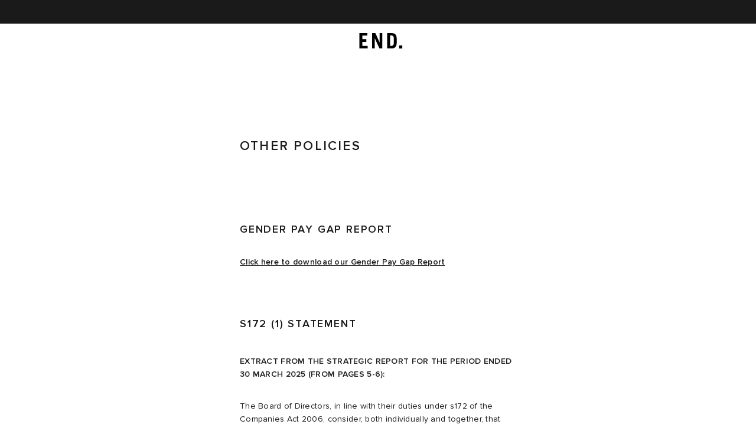

--- FILE ---
content_type: text/javascript
request_url: https://www.endclothing.com/storeassets/_next/static/chunks/2900.f4652a85750ff6fa.js
body_size: 887
content:
try{let e="undefined"!=typeof window?window:"undefined"!=typeof global?global:"undefined"!=typeof globalThis?globalThis:"undefined"!=typeof self?self:{},l=(new e.Error).stack;l&&(e._sentryDebugIds=e._sentryDebugIds||{},e._sentryDebugIds[l]="af01128b-cdcd-407b-885b-0bf1959da079",e._sentryDebugIdIdentifier="sentry-dbid-af01128b-cdcd-407b-885b-0bf1959da079")}catch(e){}"use strict";(self.webpackChunk_N_E=self.webpackChunk_N_E||[]).push([[2900],{42900:(e,l,n)=>{n.r(l),n.d(l,{default:()=>m});var t=n(6029),d=n(55729),i=n(61063),o=n(41735),s=n(71215),a=n(96454);let{medium:r,large:p}=s.v.breakpoints.new,u=(0,o.css)(["margin-bottom:0px;padding-top:15px;@media (min-width:","px){padding-top:24px;}@media (min-width:","px){padding-top:40px;}"],r,p),b=o.default.div.withConfig({displayName:"styles__CmsPageSC",componentId:"sc-b128c66b-0"})(["&&{display:flex;flex-direction:column;align-items:center;padding-top:40px;@media (min-width:","px){padding-top:","px;}&{",";}}"],r,40,e=>e.pageType===a.o.SIMPLE_TEXT&&u),c=o.default.hr.withConfig({displayName:"styles__CmsPageSectionDividerSC",componentId:"sc-b128c66b-1"})(["&&{display:block;height:1px;border:0;border-top:1px solid ",";margin:0;padding:0;width:100vw;padding-bottom:64px;@media (min-width:","px){padding-bottom:80px;}}"],s.v.colours.grey.concrete,p),f=["lifestyle","gifts","gifts_womens","lifestyle_womens"],y=["hero","subtitle","four_blocks","fullwidth_banner"],g=["hero","four_blocks","fullwidth_banner","product_block"],m=e=>{var l,n;let{page:o={},pageType:s="",launchesData:a=[],featureLatest:r=[],uid:p=""}=e,u=(null==o||null==(l=o.body)?void 0:l.find(e=>{let{block_type:l}=e;return"sale_banner"===l}))||null,m=(null==o||null==(n=o.body)?void 0:n.filter(e=>{let{block_type:l}=e;return"sale_banner"!==l}))||[],_=u?[u,...m]:m;return(0,t.jsx)(b,{pageType:s,"data-sentry-element":"CmsPageSC","data-sentry-component":"CmsPage","data-sentry-source-file":"CmsPageNew.tsx",children:_.map((e,l)=>{var n,u,b,m;let _="sale_banner"===e.block_type,h=f.includes(p),w=l!==(null==o||null==(n=o.body)?void 0:n.length)-1,x=!y.includes(null==e?void 0:e.block_type)&&!g.includes(null==o||null==(u=o.body[l+1])?void 0:u.block_type),k=(null==o||null==(b=o.body[l-1])?void 0:b.block_type)==="subtitle"&&(null==o||null==(m=o.body[l])?void 0:m.block_type)==="product_block";return(0,t.jsxs)(d.Fragment,{children:[(0,t.jsx)(i.A,{section:e,launchesData:a,featureLatest:r,pageType:s,className:null==e?void 0:e.class_name,uid:p,isFirsctCmsSection:0===l,productBlockWithSubtitle:k},null==e?void 0:e.class_name),h&&x&&w&&!_&&(0,t.jsx)(c,{})]},e.id)})})}}}]);

--- FILE ---
content_type: text/javascript
request_url: https://www.endclothing.com/storeassets/_next/static/chunks/pages/wildcard-02592928ac243ca0.js
body_size: 2393
content:
try{let e="undefined"!=typeof window?window:"undefined"!=typeof global?global:"undefined"!=typeof globalThis?globalThis:"undefined"!=typeof self?self:{},t=(new e.Error).stack;t&&(e._sentryDebugIds=e._sentryDebugIds||{},e._sentryDebugIds[t]="e1869ddd-9db3-4b4a-87dd-91d70f28f14e",e._sentryDebugIdIdentifier="sentry-dbid-e1869ddd-9db3-4b4a-87dd-91d70f28f14e")}catch(e){}(self.webpackChunk_N_E=self.webpackChunk_N_E||[]).push([[4030],{7357:(e,t,a)=>{"use strict";a.r(t),a.d(t,{default:()=>j});var n=a(6029),l=a(55729),r=a(53515);let i=async e=>{var t,a;let{pageProps:{page:{description:n,...l}}}=e,r="".concat(null!=(a=null==n||null==(t=n[0])?void 0:t.text)?a:"END. Clothing"," - The leading retailer of style, sneakers, culture, community. New products added daily.");return{meta:[{name:"description",metaKey:"Descriptipn",content:r},{name:"og:description",metaKey:"OG Descriptipn",content:r}]}};var o=a(30396),s=a(4646),c=a(22706),u=a(54920),d=a(80431);let p=async e=>{var t,a,n,l,r,i;let{store:p,pageProps:{category:m,initialAlgoliaState:g,metaTitle:y,metaDescription:f}}=e,_=(0,o.Y)(),v="Shop the latest ".concat(null==m?void 0:m.name," at END.").concat(_&&" (".concat(_,")")," - The leading destination for style, sneakers, culture, community. New Products added daily"),x=y||(null==m?void 0:m.name)?"".concat(null==m?void 0:m.name," | END."):"END.",P=null==p?void 0:p.getState(),h=(0,s.hq)(P),w=(0,s.n6)(P),T=(0,c.e$)(P),b=(0,u.RD)(P),C=(0,u.b6)(P),[E]=null!=(i=null==g||null==(t=g.results)?void 0:t.hits)?i:[],L="".concat(h,"f_auto,q_auto:eco,w_400,h_400").concat(w).concat((null==E?void 0:E.model_crop_image)||(null==E?void 0:E.model_full_image)),S=(null==g||null==(a=g.results)?void 0:a.hits.map((e,t)=>{var a;return{"@type":"Product",position:t+1,name:null==e?void 0:e.name,image:"".concat(h,"f_auto,q_auto:eco,w_400,h_400").concat(w).concat(null!=(a=null==e?void 0:e.model_crop_image)?a:null==e?void 0:e.model_full_image),url:"".concat(T).concat(null==e?void 0:e.url_key,".html"),brand:{"@type":"Brand",name:null==e?void 0:e.brand},offers:{"@type":"Offer",pricecurrency:b,price:e["final_price_".concat(C)]}}}))||[],j=(null==P||null==(l=P.misc)||null==(n=l.breadcrumb)?void 0:n.crumbs.map((e,t)=>({"@type":"ListItem",position:t+1,name:e.title,item:"".concat(T).concat((null==e?void 0:e.href)||"")})))||[],A={"@context":d.p.SCHEMA,"@type":"Itemlist",url:"".concat(T).concat(null==m?void 0:m.url_path),numberOfItems:(null==g||null==(r=g.results)?void 0:r.hits.length)||0,itemListElement:S},M={"@context":d.p.SCHEMA,"@type":"BreadcrumbList",itemListElement:j};return{meta:[{name:"title",metaKey:"PLP Title",content:x},{name:"description",metaKey:"PLP Descriptipn",content:f||v},{name:"og:description",metaKey:"OG PLP Descriptipn",content:v},{property:"og:type",metaKey:"OG PLP type",content:"product.group"},{property:"og:title",metaKey:"OG PLP title",content:x},{property:"twitter:title",metaKey:"Twitter PLP title",content:x},{property:"twitter:card",metaKey:"Twitter PLP title",content:"summary"},{property:"og:image",metaKey:"Twitter Plp Image",content:L},{property:"twitter:site",metaKey:"Twitter PLP @",content:"@endclothing"},{name:"twitter:description",metaKey:"Twitter PLP Descriptipn",content:v},{assetType:"script",metaKey:"PLP Structured Data",type:"application/ld+json",dangerouslySetInnerHTML:{__html:"".concat(JSON.stringify(A))}},{assetType:"script",metaKey:"PLP Breadcrumb Data",type:"application/ld+json",dangerouslySetInnerHTML:{__html:"".concat(JSON.stringify(M))}}]}},m=async e=>{var t;switch(null==e||null==(t=e.pageProps)?void 0:t.cms_type){case"category":return p(e);case"cms_page":case"cms_category":return i(e);default:return{meta:[]}}};var g=a(93246),y=a.n(g),f=a(69270),_=a(28960),v=a(28642),x=a(41735),P=a(2850);let h=x.default.div.withConfig({displayName:"CmsTextPage__PageContainerSC",componentId:"sc-ebf9cbaf-0"})(["display:flex;flex-direction:column;padding-top:40px;width:100%;margin:0 auto;"]),w=e=>{var t;let{page:a,uid:r}=e,{languageCode:i}=(0,f.A)();return(0,l.useEffect)(()=>{var e;let t={dataLayer:{event:"Page Change",pageType:"view_cms",pageGroupCMS:"cms_page",pageTypeCMS:"textpage",pageTitleCMS:null==a||null==(e=a.title[0])?void 0:e.text,language:i}};y().dataLayer(t)}),(0,n.jsxs)(n.Fragment,{children:[(0,n.jsx)(_.A,{noAppend:!0,title:"".concat(null==a||null==(t=a.title[0])?void 0:t.text," | END."),"data-sentry-element":"Title","data-sentry-source-file":"CmsTextPage.tsx"}),(0,n.jsx)(h,{"data-sentry-element":"PageContainerSC","data-sentry-source-file":"CmsTextPage.tsx",children:(0,n.jsx)(v.Ay,{page:a,pageType:(0,P.T)(r),"data-sentry-element":"CmsPage","data-sentry-source-file":"CmsTextPage.tsx"})})]})};var T=a(96454);let b=e=>{let{home:t,page:a,launchesData:r,featureLatest:i}=e,{languageCode:o}=(0,f.A)();(0,l.useEffect)(()=>{let e={dataLayer:{event:"Page Change",pageType:"view_cms",pageGroupCMS:"cms_page",pageTypeCMS:T.o.HOMEPAGE,pageTitleCMS:"Homepage Main",language:o}};y().dataLayer(e)},[null!=t?t:a]);let{t:s}=(0,f.A)();return(0,n.jsxs)(n.Fragment,{children:[(0,n.jsx)(_.A,{title:"".concat(s("homepage.title")),shouldAppendSuffix:!0,"data-sentry-element":"Title","data-sentry-source-file":"Homepage.tsx"}),(0,n.jsx)(v.Ay,{page:null!=t?t:a,pageType:T.o.HOMEPAGE,launchesData:r,featureLatest:i,"data-sentry-element":"CmsPage","data-sentry-source-file":"Homepage.tsx"})]})},C=e=>{switch(null==e?void 0:e.type){case"cms_category":case"static_page":return(0,n.jsx)(v.Ay,{...e});case"store":return(0,n.jsx)(v.fN,{...e});case"store_index":return(0,n.jsx)(v.sN,{...e});case"cms_textpage":return(0,n.jsx)(w,{...e});case"careers_index":return(0,n.jsx)(v.cY,{...e});case"cms_homepage":return(0,n.jsx)(b,{...e});default:return null}},E=l.memo(e=>{var t,a,r,i;let{page:o,type:s,uid:c,title:u,...d}=e,{languageCode:p}=(0,f.A)();return(0,l.useEffect)(()=>{var e,t;let a={dataLayer:{event:"Page Change",pageType:"view_cms",pageGroupCMS:"cms_page",pageTypeCMS:"category",pageTitleCMS:null==o||null==(t=o.title)||null==(e=t[0])?void 0:e.text,language:p}};y().dataLayer(a)},[null==o||null==(a=o.title)||null==(t=a[0])?void 0:t.text]),(0,n.jsxs)(n.Fragment,{children:[(0,n.jsx)(_.A,{title:"".concat((null==o||null==(i=o.title)||null==(r=i[0])?void 0:r.text)||""),shouldAppendSuffix:!0}),(0,n.jsx)(C,{page:o,type:s,uid:c,...d})]})});var L=a(7307);let S=l.memo(e=>{let{renderedAt:t,cms_type:a,...l}=e;switch(a){case"category":return(0,n.jsx)(L.A,{...l},t);case"cms_page":case"cms_category":return(0,n.jsx)(E,{...l},t);default:return null}});S.getInitialProps=r.w,S.getMeta=m;let j=S},16657:(e,t,a)=>{(window.__NEXT_P=window.__NEXT_P||[]).push(["/wildcard",function(){return a(7357)}])},30396:(e,t,a)=>{"use strict";a.d(t,{Y:()=>o});var n=a(54920),l=a(95331),r=a(48350);let i={eu:(0,r.A)("countryExceptionMappings.europe"),gb:"UK",row:(0,r.A)("countryExceptionMappings.global")},o=()=>{var e;let t=null==(e=(0,l.yK)())?void 0:e.getState();return(e=>{let t,a=null==(t=(e=>!!(null==e?void 0:e.length)&&e.includes("-"))(e)?e.substring(e.indexOf("-")+1):e)?void 0:t.toUpperCase(),n=i[t];return void 0!==n&&(a=n),a})((0,n.Zf)(t))}}},e=>{e.O(0,[4463,6529,2619,7897,1808,5222,3004,3563,9421,2637,636,6593,8792],()=>e(e.s=16657)),_N_E=e.O()}]);

--- FILE ---
content_type: text/javascript
request_url: https://www.endclothing.com/storeassets/_next/static/chunks/9940.308d5d0c079b4893.js
body_size: 701
content:
try{let e="undefined"!=typeof window?window:"undefined"!=typeof global?global:"undefined"!=typeof globalThis?globalThis:"undefined"!=typeof self?self:{},t=(new e.Error).stack;t&&(e._sentryDebugIds=e._sentryDebugIds||{},e._sentryDebugIds[t]="19304379-0790-4d37-9d1c-d3fe91b00f73",e._sentryDebugIdIdentifier="sentry-dbid-19304379-0790-4d37-9d1c-d3fe91b00f73")}catch(e){}"use strict";(self.webpackChunk_N_E=self.webpackChunk_N_E||[]).push([[9940],{19940:(e,t,i)=>{i.r(t),i.d(t,{default:()=>g});var n=i(6029);i(55729);var d=i(31109),s=i(26642),a=i(41735),l=i(1305),r=i(71215);let{xSmall:o,medium:p,large:u,xLarge:c}=r.v.breakpoints.new,b=(0,a.css)(["margin:0 auto;text-align:left;@media (min-width:","px){width:343px;padding-top:15px;}@media (min-width:","px){width:402px;padding-top:24px;}@media (min-width:","px){width:468px;padding-top:40px;}@media (min-width:","px){width:676px;}h2{margin-bottom:0;}"],o,p,u,c),f=a.default.div.withConfig({displayName:"styles__SubtitleSC",componentId:"sc-fb1ed8da-0"})(["&&{text-align:center;position:relative;display:flex;justify-content:space-between;align-items:baseline;h2{color:",";"," text-align:left;@media (min-width:","px){","}}a{&:hover span{color:",";}span{",";text-align:right;text-decoration:underline;text-transform:capitalize;transition:0.3s;}}&{",";}}"],r.v.colours.grey.black,(0,l.gx)(18,{type:"semi-bold",uppercase:!0}),u,(0,l.gx)(22,{type:"semi-bold",uppercase:!0}),r.v.colours.grey.darkGrey,(0,l.gx)(14),e=>e.isTermsConditionsPage&&b),g=e=>{let{data:t={subtitle:""},isTermsConditionsPage:i=!1}=e;return(0,n.jsxs)(f,{isTermsConditionsPage:i,"data-test-id":"page-subtitle".concat((null==t?void 0:t.subtitle.includes("Terms"))?"-terms":""),"data-sentry-element":"SubtitleSC","data-sentry-component":"Subtitle","data-sentry-source-file":"SubtitleNew.tsx",children:[(0,n.jsx)("h2",{children:null==t?void 0:t.subtitle}),(0,n.jsx)(s.A,{href:(0,d.w)(null==t?void 0:t.url),"data-sentry-element":"Link","data-sentry-source-file":"SubtitleNew.tsx",children:(0,n.jsx)("span",{children:null==t?void 0:t.cta})})]})}}}]);

--- FILE ---
content_type: text/javascript
request_url: https://www.endclothing.com/storeassets/_next/static/chunks/2876-6b7c3b8338f9d587.js
body_size: 3469
content:
try{let e="undefined"!=typeof window?window:"undefined"!=typeof global?global:"undefined"!=typeof globalThis?globalThis:"undefined"!=typeof self?self:{},t=(new e.Error).stack;t&&(e._sentryDebugIds=e._sentryDebugIds||{},e._sentryDebugIds[t]="2d77cc66-0856-41e1-8543-7142d52c6be7",e._sentryDebugIdIdentifier="sentry-dbid-2d77cc66-0856-41e1-8543-7142d52c6be7")}catch(e){}"use strict";(self.webpackChunk_N_E=self.webpackChunk_N_E||[]).push([[2876],{2876:(e,t,n)=>{n.r(t),n.d(t,{default:()=>_});var i=n(6029),r=n(4330),o=n(65238),a=n(55729),l=n(41735),d=n(1070),s=n(71215);let p=()=>(0,i.jsx)("svg",{width:"13",height:"40",xmlns:"http://www.w3.org/2000/svg","data-sentry-element":"svg","data-sentry-component":"ScrollArrow","data-sentry-source-file":"ScrollArrow.tsx",children:(0,i.jsx)("path",{d:"M.86 39.7l-.85-.53 11.84-19.32L0 .52.85 0l12.16 19.84-.15.27z",fill:"#1A1A1A",fillRule:"nonzero","data-sentry-element":"path","data-sentry-source-file":"ScrollArrow.tsx"})});var c=n(53846),u=n(99805);let{white:m,black:h,altoAlpha:g,silver:x}=s.v.colours.grey,{desktop:b,xLarge:y}=s.v.breakpoints,f=l.default.div.withConfig({displayName:"Hero__FullWidthSC",componentId:"sc-dbb7ee50-0"})(["width:100%;@media (min-width:","px){width:100vw;margin-left:calc(","px - 50vw);}",""],y,y/2,u.E),w=l.default.div.withConfig({displayName:"Hero__CarouselWrapSC",componentId:"sc-dbb7ee50-1"})(["&&&{overflow:hidden;height:auto;}"]),v=(0,l.default)(o.Ay).withConfig({displayName:"Hero__CarouselSC",componentId:"sc-dbb7ee50-2"})(["&&&{.slider-control-bottomcenter{.paging-item{button{padding:0 !important;opacity:1 !important;}}.paging-dot{position:relative;width:24px !important;height:24px !important;background:"," !important;border:1px solid ",";border-radius:50%;transform:scale(0.45);@media (min-width:","px){transform:scale(0.35);}}.paging-item{&.active{.paging-dot{&:before{position:absolute;top:50%;left:50%;display:block;background:",' !important;content:"";width:80%;height:80%;border-radius:50%;transform:translate3d(-50%,-50%,0);}}}}}}'],m,g,b,x),C=l.default.button.withConfig({displayName:"Hero__CarouselNavSC",componentId:"sc-dbb7ee50-3"})(["-webkit-apperance:none;border:0;outline:none;background:transparent;padding:0px 24px;svg{",";path{transition:fill 0.5s linear;fill:",";}}"],e=>"left"===e.direction&&"transform:rotate(180deg)",e=>"White"===e.slideColor?m:h),_=e=>{var t;let{data:n}=e,[o,l]=(0,a.useState)(null==n||null==(t=n.items[0])?void 0:t.text_colour),{isMobile:s}=(0,d.W)(),u={dragging:!0,autoplay:!0,wrapAround:!0,withoutControls:!1,easing:r.T_,speed:500,autoplayInterval:7e3,slidesToShow:1,slidesToScroll:1,beforeSlide:(e,t)=>{var i;l(null==n||null==(i=n.items[t])?void 0:i.text_colour)}},m=e=>{var t,r;let{item:o}=e;return(0,i.jsx)(c.A,{url:null==o?void 0:o.url,cta:null==o?void 0:o.cta,preTitle:null==o?void 0:o.pre_title,titlePosition:null==o?void 0:o.title_position,fontSize:null==o?void 0:o.font_size,textColour:null==o?void 0:o.text_colour,imageLandscape:null==o||null==(t=o.image)?void 0:t.url,imagePortrait:null==o||null==(r=o.image_portrait)?void 0:r.url,title:null==o?void 0:o.title,strapline:null==o?void 0:o.blurb,blockType:null==n?void 0:n.block_type,"data-sentry-element":"HeroCard","data-sentry-component":"HeroCardComp","data-sentry-source-file":"Hero.tsx"})};return(0,i.jsx)(f,{blockType:null==n?void 0:n.blockType,"data-sentry-element":"FullWidthSC","data-sentry-component":"Hero","data-sentry-source-file":"Hero.tsx",children:(null==n?void 0:n.items.length)>1?(0,i.jsx)(w,{children:(0,i.jsx)(v,{...u,renderCenterLeftControls:e=>{let{previousSlide:t}=e;return(0,i.jsx)(i.Fragment,{children:!s&&(0,i.jsx)(C,{onClick:t,direction:"left",slideColor:o,"aria-label":"Hero Left",children:(0,i.jsx)(p,{})})})},renderCenterRightControls:e=>{let{nextSlide:t}=e;return(0,i.jsx)(i.Fragment,{children:!s&&(0,i.jsx)(C,{onClick:t,slideColor:o,"aria-label":"Hero Right",children:(0,i.jsx)(p,{})})})},children:null==n?void 0:n.items.map((e,t)=>(0,i.jsx)(m,{item:e},"HeroCardComp_carousel_".concat(null==e?void 0:e.title,"_").concat(null==e?void 0:e.url)))})}):(0,i.jsx)(i.Fragment,{children:null==n?void 0:n.items.map((e,t)=>(0,i.jsx)(m,{item:e},"HeroCardComp_".concat(null==e?void 0:e.title,"_").concat(null==e?void 0:e.url)))})})}},4330:(e,t,n)=>{function i(e){return e*e}function r(e){return((e*=2)<=1?e*e:--e*(2-e)+1)/2}n.d(t,{T_:()=>r,bl:()=>i})},53846:(e,t,n)=>{n.d(t,{A:()=>P});var i=n(6029);n(55729);var r=n(66959),o=n(41735),a=n(89054),l=n(89176),d=n(15275),s=n(31109),p=n(46654),c=n(1305),u=n(1070),m=n(71215),h=n(26642),g=n(99805);let{alabaster:x,concrete:b,white:y,black:f}=m.v.colours.grey,{small:w,medium:v,desktop:C,xLarge:_}=m.v.breakpoints,k=o.default.div.withConfig({displayName:"HeroCard__HeroCardSC",componentId:"sc-e8ad0548-0"})(["&&{display:flex;width:100%;background-color:",";background-image:url(",");background-repeat:no-repeat;background-size:cover;background-position:center;",";}"],x,e=>null==e?void 0:e.backgroundImage,e=>(null==e?void 0:e.bannerType)==="NarrowSimpleBanner"?"\n            height: 100px;\n            min-height: 100px;\n            background-color: ".concat(b,";\n            @media (min-width: ").concat(C,"px) {\n                height: 77px;\n                min-height: 77px\n            }\n          "):g.E),H=(0,o.default)(h.A).withConfig({displayName:"HeroCard__LinkSC",componentId:"sc-e8ad0548-1"})(["display:flex;width:100%;height:100%;justify-content:center;"]),j=o.default.div.withConfig({displayName:"HeroCard__BodySC",componentId:"sc-e8ad0548-2"})(["&&&{align-self:center;text-align:center;margin:0 auto;@media (min-width:","px){display:flex;justify-content:",";}box-sizing:border-box;width:100%;max-width:","px;"," @media (min-width:","px) and (max-width:","px){padding-left:80px;padding-right:80px;}color:",";@media (min-width:","px){","}@media (min-width:","px){text-align:",";}}"],C,e=>{switch(null==e?void 0:e.position){case"Right":return"flex-end";case"Centre":return"center";default:return"flex-start"}},_,p.V6,C,_,e=>(null==e?void 0:e.color)==="White"?"".concat(y):"".concat(f),v,e=>(null==e?void 0:e.blockType)==="static_hero"||(null==e?void 0:e.blockType)==="fullwidth_banner"?"h2 + p {\n          margin-top: -20px;\n          margin-bottom: 20px;\n        };\n      ":null,C,e=>null==e?void 0:e.position),S=o.default.div.withConfig({displayName:"HeroCard__BodyInnerSC",componentId:"sc-e8ad0548-3"})(["@media (min-width:","px){width:80%;","}@media (min-width:","px){width:50%;}"],C,e=>(null==e?void 0:e.bannerType)==="NarrowSimpleBanner"&&"\n      display: contents;\n      align-items: center;\n      justify-content: center;\n  ",_),T=(0,o.css)([""," margin-bottom:24px;margin-right:",";color:inherit;@media (min-width:","px){","}@media (min-width:","px){margin-bottom:20px;","}"],e=>(0,c.gx)((e=>{let{fontSize:t}=e;switch(t){case"X-Small":return 20;case"Smaller":return 24;default:return 32}})(e),{type:"bold",uppercase:!0,weight:"normal"}),e=>(null==e?void 0:e.position)==="Right"?"-.12em":"0",w,(0,c.gx)(32,{type:"bold",uppercase:!0,weight:"normal"}),C,e=>(0,c.gx)((null==e?void 0:e.blockType)==="static_hero"||(null==e?void 0:e.blockType)==="hero"?48:40,{type:"bold",uppercase:!0,weight:"normal"})),I=(0,o.css)([""," margin-bottom:0;@media (min-width:",'px){&::after{content:" - ";white-space:pre;}}'],(0,c.gx)(18,{type:"semi-bold",uppercase:!0}),C),N=(0,o.css)(["",";margin-bottom:32px;@media (min-width:","px){",";}"],(0,c.gx)(18,{type:"semi-bold",uppercase:!0}),C,(0,c.gx)(22,{type:"semi-bold",uppercase:!0})),W=o.default.h2.withConfig({displayName:"HeroCard__TitleSC",componentId:"sc-e8ad0548-4"})(["&&{"," &&{","}}"],e=>(null==e?void 0:e.bannerType)==="NarrowSimpleBanner"?I:T,e=>(null==e?void 0:e.id)==="end_apps"&&N),A=(0,o.css)([""," margin-bottom:24px;color:inherit;@media (min-width:","px){margin-bottom:20px;}"],(0,c.gx)(16,{type:"regular",uppercase:!1,weight:"normal"}),C),z=(0,o.css)([""," margin-bottom:0;margin-top:0;text-decoration:underline;@media (min-width:","px){&&{margin:0;}}"],(0,c.gx)(18,{type:"semi-bold",uppercase:!0}),v),B=(0,o.css)(["max-width:340px;margin:0 auto 32px;",";opacity:0.8;@media (min-width:","px){max-width:468px;",";}@media (min-width:","px){max-width:676px;margin:0 auto 40px;}"],(0,c.gx)(14),C,(0,c.gx)(16),_),L=o.default.p.withConfig({displayName:"HeroCard__StraplineSC",componentId:"sc-e8ad0548-5"})(["&&{"," &&{",";}}"],e=>(null==e?void 0:e.bannerType)==="NarrowSimpleBanner"?z:A,e=>(null==e?void 0:e.id)==="end_apps"&&B),E=(0,o.default)(a.$n).withConfig({displayName:"HeroCard__ButtonSC",componentId:"sc-e8ad0548-6"})(["display:inline-flex;margin:0;background:",";color:",";"],e=>(null==e?void 0:e.color)==="White"?"".concat(y):"".concat(f),e=>(null==e?void 0:e.color)==="White"?"".concat(f):"".concat(y)),F=o.default.div.withConfig({displayName:"HeroCard__AppsLinkContainer",componentId:"sc-e8ad0548-7"})(["display:grid;grid-template-columns:50% 50%;width:256px;margin:0 auto;"]),R=o.default.div.withConfig({displayName:"HeroCard__AppsLink",componentId:"sc-e8ad0548-8"})(["width:116px;height:37px;background-image:",";background-repeat:no-repeat;background-position:center;background-size:cover;"],e=>(null==e?void 0:e.image)&&"url(".concat(null==e?void 0:e.image,")")),D=e=>{let{children:t,url:n,title:r}=e;return n?(0,i.jsx)(H,{href:(0,s.w)(n),"aria-label":r||"".concat((0,s.w)(n)),children:t}):t},M=e=>{let{children:t,blockType:n,backgroundImage:o,url:a,position:l,color:s,title:p,lazyload:c,bannerType:m,className:h}=e,{innerWidth:g,innerHeight:x}=(0,u.W)(),[b,y]=(0,r.Wx)({triggerOnce:!0,rootMargin:"".concat(x/100*40,"px 0px")},[x]);return(0,i.jsx)(k,{ref:b,inView:y,blockType:n,backgroundImage:c&&!y?null:(0,d.hn)(o,g,1),bannerType:m,className:h,"data-sentry-element":"HeroCardSC","data-sentry-component":"HeroCardWrap","data-sentry-source-file":"HeroCard.tsx",children:(0,i.jsx)(D,{url:a,title:p,"data-sentry-element":"HeroCardLink","data-sentry-source-file":"HeroCard.tsx",children:(0,i.jsxs)(j,{position:l,color:s,blockType:n,"data-sentry-element":"BodySC","data-sentry-source-file":"HeroCard.tsx",children:[y,(0,i.jsx)(S,{position:l,bannerType:m,"data-sentry-element":"BodyInnerSC","data-sentry-source-file":"HeroCard.tsx",children:t})]})})})},P=e=>{let{url:t,cta:n,titlePosition:r,fontSize:o,textColour:a,imageLandscape:d,imagePortrait:s,title:p,strapline:c,blockType:h,lazyload:g,bannerType:x,className:b,items:y,id:f}=e,{innerWidth:w}=(0,u.W)();return(0,i.jsxs)(M,{blockType:h,url:t,title:p,position:r,color:a,backgroundImage:w<=m.v.breakpoints.medium?s:d,"data-test-id":"HeroCard__HeroCardWrap",lazyload:g,bannerType:x,className:b,"data-sentry-element":"HeroCardWrap","data-sentry-component":"HeroCard","data-sentry-source-file":"HeroCard.tsx",children:[p&&(0,i.jsx)(W,{color:a,position:r,fontSize:o,blockType:h,bannerType:x,id:f,children:(0,i.jsx)(l.E,{html:p})}),c&&(0,i.jsx)(L,{bannerType:x,id:f,children:c}),n&&(0,i.jsx)(E,{color:a,children:n}),"end_apps"===f&&(0,i.jsx)(F,{children:y.map(e=>{var t,n,r;return(0,i.jsx)("a",{href:null==e||null==(t=e.url)?void 0:t.url,children:(0,i.jsx)(R,{image:null==e||null==(n=e.inner_image)?void 0:n.url})},null==e||null==(r=e.url)?void 0:r.url)})})]})}},99805:(e,t,n)=>{n.d(t,{E:()=>a});var i=n(41735);let{desktop:r,xLarge:o}=n(71215).v.breakpoints,a=(0,i.css)(["",";@media (min-width:","px){",";}@media (min-width:","px){",";"],e=>"fullwidth_banner"===e.blockType?"\n      height: calc(75vh - 100px);\n   ":"\n       height: calc(80vh - 45px);\n      ",r,e=>"fullwidth_banner"===e.blockType?"\n              height: calc(73vh - 100px);\n              min-height: 475px;\n            ":"\n              height: calc(90vh - 97px);\n              min-height: 570px;\n            ",o,e=>"fullwidth_banner"===e.blockType?"min-height: 607px;":"min-height: 723px;")}}]);

--- FILE ---
content_type: text/javascript
request_url: https://www.endclothing.com/storeassets/_next/static/chunks/4384-db1f146302953921.js
body_size: 4713
content:
try{let e="undefined"!=typeof window?window:"undefined"!=typeof global?global:"undefined"!=typeof globalThis?globalThis:"undefined"!=typeof self?self:{},t=(new e.Error).stack;t&&(e._sentryDebugIds=e._sentryDebugIds||{},e._sentryDebugIds[t]="5ce32406-c9ba-4a6b-907a-6ab1c4087a55",e._sentryDebugIdIdentifier="sentry-dbid-5ce32406-c9ba-4a6b-907a-6ab1c4087a55")}catch(e){}"use strict";(self.webpackChunk_N_E=self.webpackChunk_N_E||[]).push([[4384],{3688:(e,t,i)=>{i.d(t,{E:()=>a,K:()=>n});var n=function(e){return e.ACCOUNT="account",e.OFFSITE="offsite",e.SEARCH="search",e.RECOMMENDER_PDP="recommenderPDP",e.HOMEPAGE="homepage",e.WISHLIST="wishlist",e.CART="cart",e.FEATURES="features",e.PROMO="promo",e.BROWSE="browse",e.NAVIGATION="navigation",e.RECENTLY_VIEWED="Recently Viewed",e.FREQUENTLY_BOUGHT_TOGETHER="Frequently Bought Together",e.WEAR_IT_WITH="Wear it With",e.YOU_MIGHT_ALSO_LIKE="You Might Also Like",e.TRENDING_ITEMS="Trending Items",e}({}),a=function(e){return e.SEARCH="search",e.NAVIGATION="navigation",e.HOMEPAGE="homepage",e.FEATURES="features",e.PROMO="promo",e.BROWSE="browse",e}({})},41224:(e,t,i)=>{i.d(t,{F:()=>j,A:()=>R});var n=i(6029),a=i(55729),o=i(3599),r=i(89176),s=i(89403),l=i(22262),d=i(92724),c=i(65481),u=i(3688),p=i(41735),m=i(26642);let h=(0,p.default)(m.A).withConfig({displayName:"styles__HeroCardLinkSC",componentId:"sc-f14dbf5b-0"})(["display:flex;width:100%;height:100%;justify-content:center;"]),x=p.default.div.withConfig({displayName:"styles__HeroCardWithoutLinkWrapperSC",componentId:"sc-f14dbf5b-1"})(["display:flex;width:100%;height:100%;justify-content:center;"]),g=e=>{let{children:t=null,url:i="",ariaLabel:a="",inner:o="",noStoreCode:r=!1,forceSPARouting:s=!1,onLinkClick:l}=e;return i?(0,n.jsx)(h,{href:i,"aria-label":a,inner:o,noStoreCode:r,forceSPARouting:s,"data-test-id":"Hero__Card__Link",onClick:l,children:t}):(0,n.jsx)(x,{"data-test-id":"Hero__Card",children:t})};var f=i(43228),y=i(1305),C=i(97278),b=i(57130),v=i(37647);let{alabaster:w,white:S,black:_}=o.yS.colours.grey,H=(0,p.css)(['&::before{content:"";position:absolute;z-index:',";bottom:0;left:0;height:40%;width:100%;background:linear-gradient(180deg,rgba(26,26,26,0) 0%,"," 100%);pointer-events:none;opacity:0.8;@media ","{bottom:0;height:calc(50% - 20px);opacity:0.6;}}"],(0,C.f)("upper-mid"),_,v.J.large),j=p.default.div.withConfig({displayName:"styles__HeroCardSC",componentId:"sc-166a9633-0"})(["position:relative;video{position:absolute;object-fit:cover;z-index:",";height:100%;width:100%;pointer-events:none;}img{z-index:",";position:absolute;top:0;left:0;right:0;bottom:0;height:100%;width:100%;object-fit:cover;}a{z-index:",";}&&:first-child{position:relative;display:flex;width:100%;background-color:",";background-repeat:no-repeat;background-size:cover;background-position:center;height:",";@media ","{height:",";}@media ","{height:",";}","}"],(0,C.f)("back"),(0,C.f)("back"),(0,C.f)("upper"),w,e=>!e.isStaticHero||(null==e?void 0:e.isFirstCmsSection)?"calc(\n      100svh -\n        ".concat((null==e?void 0:e.bannerExists)?"".concat(b.Nf+b.oH,"px"):"".concat(b.Nf,"px"),"\n    )"):"560px",v.J.large,e=>(null==e?void 0:e.isStaticHero)&&!(null==e?void 0:e.isFirstCmsSection)?"640px":"calc(\n          100vh -\n            ".concat((null==e?void 0:e.bannerExists)?"".concat(b.Nf+b.oH,"px"):"".concat(b.Nf,"px"),"\n        )"),v.J.extraLarge,e=>(null==e?void 0:e.isStaticHero)&&!(null==e?void 0:e.isFirstCmsSection)?"720px":"calc(\n          100vh -\n            ".concat((null==e?void 0:e.bannerExists)?"".concat(b.Nf+b.oH,"px"):"".concat(b.Nf,"px"),"\n        )"),e=>e.hasBackgroundOverlay&&H),N=p.default.div.withConfig({displayName:"styles__BodySC",componentId:"sc-166a9633-1"})(["&&&{z-index:",";align-self:center;text-align:center;margin:0 auto;position:absolute;bottom:",";box-sizing:border-box;width:100%;max-width:","px;padding:0 16px;display:flex;align-items:end;@media ","{padding:0 32px;bottom:83px;}@media ","{bottom:64px;}@media ","{max-width:unset;padding:0;padding-left:calc( (100vw - ","px) / 2 );bottom:90px;}}"],(0,C.f)("upper-mid"),e=>(null==e?void 0:e.isStaticHero)?"40px":"66px",o.yS.breakpoints.new.invisionGridWidth,v.J.medium,v.J.large,v.J.pageGridWidth,o.yS.breakpoints.new.invisionGridWidth),I=p.default.h2.withConfig({displayName:"styles__TitleSC",componentId:"sc-166a9633-2"})(["",";text-align:left;color:",";display:-webkit-box;-webkit-line-clamp:3;-webkit-box-orient:vertical;overflow:hidden;@media ","{text-align:left;}@media ","{",";}margin-bottom:16px;"],(0,y.gx)(22,{type:"semi-bold",uppercase:!0}),S,v.J.medium,v.J.large,(0,y.gx)(32,{type:"semi-bold",uppercase:!0})),k=(0,p.css)(["",";height:18px;"],(0,y.gx)(16,{type:"semi-bold",uppercase:!0})),E=p.default.p.withConfig({displayName:"styles__StraplineSC",componentId:"sc-166a9633-3"})(["white-space:nowrap;overflow:hidden;text-overflow:ellipsis;margin-top:10px;color:",";",";text-align:left;"," @media ","{text-align:left;}margin-bottom:16px;"],S,(0,y.gx)(14),e=>e.isLaunches&&k,v.J.medium),A=p.default.div.withConfig({displayName:"styles__HeroWrapperSC",componentId:"sc-166a9633-4"})(["opacity:",";transition:opacity ","ms ",";@media (prefers-reduced-motion){transition:none;}"],e=>e.displayTransition||!e.shouldAnimate?1:0,e=>e.isCurrentSlide?1500:400,f.c.defaultCubicBezier),T=p.default.div.withConfig({displayName:"styles__TitleStraplineSectionSC",componentId:"sc-166a9633-5"})(["@media ","{grid-column:1 / span 6;}@media ","{grid-column:1 / span 7;}@media ","{grid-column:1 / span 5;}"],v.J.medium,v.J.large,v.J.extraLarge),P=p.default.div.withConfig({displayName:"styles__CtaSC",componentId:"sc-166a9633-6"})(["z-index:",";display:flex;align-self:center;justify-content:start;align-items:center;margin-top:10px;& button{background-color:",";border:none;}"],(0,C.f)("upper"),_),R=e=>{var t,i,p,m;let{heroItem:h,isCarousel:x,isCurrentSlide:f,isMainHeroCard:y,isFirstCmsSection:C=!1,isHomepage:b,index:v}=e,w=(0,l.m)(d.V6),S=null==w?void 0:w.length,[_,H]=(0,a.useState)(!1),{trackViewEventMetaCookie:k}=(0,c.z)();(0,a.useEffect)(()=>{let e=setTimeout(()=>{H(f||!1)},500);return()=>clearTimeout(e)},[f]);let{title:R="",position:O,strapline:F="",cta:W="",video:B="",link:L,images:M={}}=h||{},{url:z="",ariaLabel:G="",inner:J="",noStoreCode:D=!1,forceSPARouting:V=!1}=L||{},q=(0,n.jsxs)(n.Fragment,{children:[(0,n.jsxs)(T,{isMainHeroCard:y,displayAsGrid:!!(R&&F),isCarousel:x,children:[F&&s.qV&&(0,n.jsx)(E,{isLaunches:s.qV,children:F}),R&&(0,n.jsx)(I,{isMainHeroCard:y,isCarousel:x,children:(0,n.jsx)(r.E,{html:R})}),F&&!s.qV&&(0,n.jsx)(E,{children:F})]}),W&&(0,n.jsx)(P,{isMainHeroCard:y,children:(0,n.jsx)("div",{children:W})})]});return(0,n.jsxs)(j,{bannerExists:!!S,"data-test-id":"HeroCard__HeroCardWrap",isStaticHero:!x,hasBackgroundOverlay:!!(R||W||F),isFirstCmsSection:C,"data-sentry-element":"HeroCardSC","data-sentry-component":"HeroCard","data-sentry-source-file":"HeroCard.tsx",children:[(0,n.jsx)(g,{url:z,ariaLabel:G,inner:null==J?void 0:J.toString(),noStoreCode:D,forceSPARouting:V,onLinkClick:e=>{if(b&&e.clientX>e.currentTarget.clientWidth){var t;e.preventDefault(),e.stopPropagation();let i=null==(t=document.querySelector(".swiper"))?void 0:t.swiper;null==i||i.slideNext()}else k.set({method:u.K.PROMO,index:null!=v?v:0})},"data-sentry-element":"HeroCardLink","data-sentry-source-file":"HeroCard.tsx",children:(0,n.jsx)(N,{isStaticHero:!y,"data-sentry-element":"BodySC","data-sentry-source-file":"HeroCard.tsx",children:x?(0,n.jsx)(A,{isCurrentSlide:f||!1,displayTransition:_,shouldAnimate:!0,children:q}):(0,n.jsx)(A,{isCurrentSlide:!1,displayTransition:!1,shouldAnimate:!1,children:q})})}),((null==M||null==(t=M.mobile)?void 0:t.url)||(null==M||null==(i=M.desktop)?void 0:i.url))&&(0,n.jsxs)("picture",{"data-test-id":"HeroCard__Picture",children:[M.mobile&&(0,n.jsx)("source",{"data-test-id":"HeroCard__Picture__Source__Mobile",media:"(max-width: ".concat(o.yS.breakpoints.new.large-1,"px)"),srcSet:M.mobile.url}),M.desktop&&(0,n.jsx)("source",{"data-test-id":"HeroCard__Picture__Source__Desktop",media:"(min-width: ".concat(o.yS.breakpoints.new.large,"px)"),srcSet:M.desktop.url}),(0,n.jsx)("img",{src:(null==M||null==(p=M.mobile)?void 0:p.url)||(null==M||null==(m=M.desktop)?void 0:m.url)})]}),B&&(0,n.jsx)("video",{autoPlay:!0,playsInline:!0,muted:!0,loop:!0,"data-test-id":"HeroCard__Video",children:(0,n.jsx)("source",{"data-test-id":"HeroCard__Video__Source",src:B,type:"video/mp4"})})]})}},54384:(e,t,i)=>{i.d(t,{A:()=>E});var n=i(6029),a=i(55729);let o=e=>{var t,i;let{video:n,images:a}=e;return n?"video-".concat(n):"image-".concat((null==a||null==(t=a.mobile)?void 0:t.url)||(null==a||null==(i=a.desktop)?void 0:i.url))};var r=i(41224);let s=e=>{let{heroItems:t,isFirstCmsSection:i=!1}=e;return(0,n.jsx)(n.Fragment,{children:t.map((e,t)=>(0,n.jsx)(r.A,{isMainHeroCard:!0,isFirsctCmsSection:i,index:t,heroItem:e},"HeroCardComp_carousel_".concat(o(e))))})};var l=i(92114),d=i(56529),c=i(41735),u=i(71215);let p=c.default.div.withConfig({displayName:"styles__ProgressBarSC",componentId:"sc-f350b341-0"})(["height:100%;width:","px;background:",";position:absolute;top:0;transform:scaleX(0);transform-origin:left top;",""],e=>e.maxWidth,u.v.colours.grey.white,e=>e.shouldAnimate&&"\n    transform: scaleX(1);\n    transition: transform ".concat(e.duration,"ms linear;\n\n    @media (prefers-reduced-motion) {\n      transition: none;\n    }\n\n    ")),m=e=>{let{duration:t,maxWidth:i,shouldAnimate:a}=e;return(0,n.jsx)(p,{duration:t,maxWidth:i,shouldAnimate:a,"data-sentry-element":"ProgressBarSC","data-sentry-component":"ProgressBar","data-sentry-source-file":"ProgressBar.tsx"})},h=c.default.button.withConfig({displayName:"styles__PaginationButtonSC",componentId:"sc-ebb639ed-0"})(['width:100%;height:2px;appearance:none;padding:0;border:none;outline:none;position:relative;overflow:hidden;&::after{content:"";display:block;background:',";opacity:0.2;width:100%;height:100%;top:0;position:absolute;}"],u.v.colours.grey.white),x=c.default.div.withConfig({displayName:"styles__StaticProgressBarSC",componentId:"sc-ebb639ed-1"})(["height:100%;width:100%;background:",";position:absolute;"],u.v.colours.grey.white),g=e=>{var t,i;let{currentSlide:r=0,slideDuration:s=5e3,heroItems:l=[],progressDisabled:d=!1}=e,c=(0,a.useRef)(),u=null==c||null==(i=c.current)||null==(t=i.getBoundingClientRect)?void 0:t.call(i).width;return(0,n.jsx)(n.Fragment,{children:l.map((e,t)=>(0,n.jsxs)(h,{ref:c,children:[(0,n.jsx)(m,{duration:s,maxWidth:u,shouldAnimate:r===t&&u&&!d}),r===t&&u&&d&&(0,n.jsx)(x,{})]},"PaginationButtons_".concat(o(e))))})},f=()=>(0,n.jsx)("svg",{width:"40",height:"40",xmlns:"http://www.w3.org/2000/svg","data-sentry-element":"svg","data-sentry-component":"ScrollArrow","data-sentry-source-file":"ScrollArrowNew.tsx",children:(0,n.jsxs)("g",{fill:"none",fillRule:"evenodd","data-sentry-element":"g","data-sentry-source-file":"ScrollArrowNew.tsx",children:[(0,n.jsx)("circle",{fillOpacity:".2",fill:"#1A1A1A",transform:"rotate(-180 20 20)",cx:"20",cy:"20",r:"20","data-sentry-element":"circle","data-sentry-source-file":"ScrollArrowNew.tsx"}),(0,n.jsx)("path",{fill:"#FFF",fillRule:"nonzero",d:"M23.146 27.854l.708-.708L16.707 20l7.147-7.146-.708-.708L15.293 20z","data-sentry-element":"path","data-sentry-source-file":"ScrollArrowNew.tsx"})]})}),y=c.default.button.withConfig({displayName:"styles__CarouselNavButtonSC",componentId:"sc-41da8d9b-0"})(["display:flex;justify-content:center;align-items:center;"," appearance:none;border:0;outline:none;background:transparent;margin:0px 32px;svg{",";circle{transition:fill-opacity 0.5s ease-in-out;}&:hover{circle{fill-opacity:0.6;}}}"],e=>"".concat(null==e?void 0:e.direction,": 0;}"),e=>"right"===e.direction&&"transform:rotate(180deg)"),C=e=>{let{direction:t}=e;return(0,n.jsx)(y,{"aria-label":"Hero Carousel Nav ".concat(t),direction:t,"data-sentry-element":"CarouselNavButtonSC","data-sentry-component":"CarouselNav","data-sentry-source-file":"CarouselNav.tsx",children:(0,n.jsx)(f,{"data-sentry-element":"ScrollArrow","data-sentry-source-file":"CarouselNav.tsx"})})};var b=i(3599),v=i(97278),w=i(37647);let S=c.default.div.withConfig({displayName:"styles__PaginationSC",componentId:"sc-2c908916-0"})(["position:relative;bottom:24px;max-width:1376px;width:100%;padding:0 16px;z-index:",";display:flex;justify-content:start;& > div{box-sizing:content-box;display:grid;display:grid;grid-column-gap:4px;grid-template-columns:repeat(",",1fr);height:2px;width:200px;}@media ","{display:block;padding:0 32px;bottom:50px;}@media ","{bottom:31px;}@media screen and (min-width:","px){width:","px;margin:0 auto;padding:0;bottom:48px;}"],(0,v.f)("mid"),e=>e.numberOfItems,w.J.medium,w.J.large,b.yS.breakpoints.new.pageGridWidth,b.yS.breakpoints.new.invisionGridWidth),_=c.default.div.withConfig({displayName:"styles__HeroCarouselSC",componentId:"sc-2c908916-1"})(["&&&{overflow:hidden;height:auto;position:relative;}"]),H=c.default.div.withConfig({displayName:"styles__CarouselNavSC",componentId:"sc-2c908916-2"})(["display:none;@media screen and (min-width:","px){display:",";height:40px;justify-content:center;align-items:center;width:40px;position:absolute;top:calc(50% - 20px);z-index:",";margin:0px 32px;",";}"],b.yS.breakpoints.new.large,e=>{let{isHomepage:t}=e;return t?"none":"flex"},(0,v.f)("mid"),e=>e.direction&&"".concat(e.direction,": 0;")),j={prev:"navigationPrev",next:"navigationNext"},N=e=>{let{heroItems:t,isFirstCmsSection:i=!1,isHomepage:s}=e,[c,u]=(0,a.useState)(0);return(0,n.jsxs)(_,{"data-sentry-element":"HeroCarouselSC","data-sentry-component":"HeroCarousel","data-sentry-source-file":"HeroCarousel.tsx",children:[(0,n.jsxs)(d.RC,{modules:[l.Vx,l.Ij],allowTouchMove:!0,loop:!0,speed:500,slidesPerView:s?1.085:void 0,navigation:{prevEl:"#".concat(j.prev),nextEl:"#".concat(j.next)},autoplay:{disableOnInteraction:!1,delay:5e3},onRealIndexChange:e=>u(e.realIndex),"data-sentry-element":"Swiper","data-sentry-source-file":"HeroCarousel.tsx",children:[(0,n.jsx)(H,{id:j.prev,direction:"left",isHomepage:s,"data-sentry-element":"CarouselNavSC","data-sentry-source-file":"HeroCarousel.tsx",children:(0,n.jsx)(C,{direction:"left","data-sentry-element":"CarouselNav","data-sentry-source-file":"HeroCarousel.tsx"})}),(0,n.jsx)(H,{id:j.next,direction:"right",isHomepage:s,"data-sentry-element":"CarouselNavSC","data-sentry-source-file":"HeroCarousel.tsx",children:(0,n.jsx)(C,{direction:"right","data-sentry-element":"CarouselNav","data-sentry-source-file":"HeroCarousel.tsx"})}),t.map((e,t)=>(0,n.jsx)(d.qr,{children:(0,n.jsx)(r.A,{heroItem:e,isCarousel:!0,isCurrentSlide:t===c,isMainHeroCard:!0,isFirstCmsSection:i,index:t,isHomepage:s})},"HeroCardComp_carousel_".concat(o(e))))]}),t.length>1&&(0,n.jsx)(S,{numberOfItems:t.length,children:(0,n.jsx)("div",{children:(0,n.jsx)(g,{heroItems:t,slideDuration:5e3,currentSlide:c})})})]})};var I=i(63287);let k=c.default.div.withConfig({displayName:"styles__HeroSC",componentId:"sc-b2db85a1-0"})(["",""],I.D),E=e=>{let{heroItems:t,isFirstCmsSection:i=!1,isHomepage:a,className:o=""}=e,r=(null==t?void 0:t.length)>1;return(0,n.jsx)(k,{className:o,"data-sentry-element":"HeroSC","data-sentry-component":"Hero","data-sentry-source-file":"Hero.tsx",children:r?(0,n.jsx)(N,{heroItems:t,isFirstCmsSection:i,isHomepage:a}):(0,n.jsx)(s,{heroItems:t,isFirstCmsSection:i})})}}}]);

--- FILE ---
content_type: text/javascript
request_url: https://www.endclothing.com/storeassets/_next/static/chunks/5766-155da18676c4eed6.js
body_size: 17429
content:
try{let e="undefined"!=typeof window?window:"undefined"!=typeof global?global:"undefined"!=typeof globalThis?globalThis:"undefined"!=typeof self?self:{},t=(new e.Error).stack;t&&(e._sentryDebugIds=e._sentryDebugIds||{},e._sentryDebugIds[t]="3c1ec8d7-7ef6-46a1-a242-6d4b5469c12c",e._sentryDebugIdIdentifier="sentry-dbid-3c1ec8d7-7ef6-46a1-a242-6d4b5469c12c")}catch(e){}(self.webpackChunk_N_E=self.webpackChunk_N_E||[]).push([[5766],{1358:(e,t,i)=>{"use strict";i.d(t,{U:()=>S});var a=i(6029),n=i(55729),l=i(26642),r=i(31109),o=i(49442),s=i(11808),d=i(41735),c=i(3599),p=i(46390);let{medium:m,large:g}=c.yS.breakpoints.new,u=d.default.div.withConfig({displayName:"HoverTwoBlock.styles__SliceContainerSC",componentId:"sc-7918860f-0"})(["display:flex;flex-direction:column;gap:","px;justify-content:center;align-item:center;width:100%;"],c.yS.space.xLarge),x=d.default.div.withConfig({displayName:"HoverTwoBlock.styles__SubtitleSC",componentId:"sc-7918860f-1"})(["width:100%;text-align:center;display:flex;justify-content:space-between;align-items:baseline;h2{color:",";"," text-align:left;@media (min-width:","px){","}}a{color:",";"," text-align:right;text-decoration:underline;text-underline-offset:2px;}"],c.yS.colours.grey.black,p.PB,g,p.Wd,c.yS.colours.grey.black,p.aP),h=d.default.div.withConfig({displayName:"HoverTwoBlock.styles__ImageContainerSC",componentId:"sc-7918860f-2"})(["display:flex;gap:","px;flex-direction:column;align-items:center;width:100%;cursor:pointer;& span{text-align:center;}@media (min-width:","px){flex-direction:row-reverse;& > *{flex:1;}}@media (min-width:","px){& > a:nth-child(2){display:block;}}"],c.yS.space.medium,m,g),y=d.default.div.withConfig({displayName:"HoverTwoBlock.styles__SecondaryImageContainerSC",componentId:"sc-7918860f-3"})(["& > img{display:none;}@media (min-width:","px){& > img{display:block;}}"],g),f=(0,d.default)(l.A).withConfig({displayName:"HoverTwoBlock.styles__ImageLinkSC",componentId:"sc-7918860f-4"})(["& > img{width:100%;}"]),w=d.default.div.withConfig({displayName:"HoverTwoBlock.styles__HoverImageContainerSC",componentId:"sc-7918860f-5"})(["display:none;@media (min-width:","px){display:",";& > img{width:75%;}}"],g,e=>e.hide?"none":"block"),v=d.default.div.withConfig({displayName:"HoverTwoBlock.styles__ProductContainerSC",componentId:"sc-7918860f-6"})(["display:flex;flex-direction:column;gap:","px;padding:","px;& div{background-color:",";}& img{width:75%;}@media (min-width:","px){display:",";width:80%;}"],c.yS.space.xLarge,c.yS.space.xLarge,c.yS.colours.grey.white,g,e=>e.hide?"none":"flex"),C=d.default.a.withConfig({displayName:"HoverTwoBlock.styles__CtaSC",componentId:"sc-7918860f-7"})(["padding:","px ","px;border:1px solid ",";align-self:center;"," text-transform:uppercase;"],c.yS.space.small,c.yS.space["xxLarge-2"],c.yS.colours.grey.black,p.YR);function S(e){var t,i,d,c,p,m,g,S;let{data:b}=e,[k,_]=(0,n.useState)(!1);return(0,a.jsxs)(u,{"data-sentry-element":"SliceContainerSC","data-sentry-component":"HoverTwoBlock","data-sentry-source-file":"HoverTwoBlock.tsx",children:[(0,a.jsxs)(x,{"data-sentry-element":"SubtitleSC","data-sentry-source-file":"HoverTwoBlock.tsx",children:[(0,a.jsx)("h2",{children:null!=(p=b.primary_title)?p:""}),(0,a.jsx)(l.A,{href:(0,r.w)(null!=(m=b.primary_cta_link)?m:"/"),"data-sentry-element":"Link","data-sentry-source-file":"HoverTwoBlock.tsx",children:b.primary_cta})]}),(0,a.jsxs)(h,{onMouseOver:()=>_(!0),onMouseOut:()=>_(!1),"data-sentry-element":"ImageContainerSC","data-sentry-source-file":"HoverTwoBlock.tsx",children:[(0,a.jsx)(f,{href:(0,r.w)(null!=(g=b.primary_cta_link)?g:"/"),"data-sentry-element":"ImageLinkSC","data-sentry-source-file":"HoverTwoBlock.tsx",children:(0,a.jsx)(o.A,{src:null==(t=b.primary_image)?void 0:t.url,alt:(null==(i=b.primary_image)?void 0:i.alt)||b.primary_title,type:"next",width:1,height:1,"data-sentry-element":"Image","data-sentry-source-file":"HoverTwoBlock.tsx"})}),(0,a.jsxs)(y,{"data-sentry-element":"SecondaryImageContainerSC","data-sentry-source-file":"HoverTwoBlock.tsx",children:[(0,a.jsxs)(v,{hide:!k,"data-sentry-element":"ProductContainerSC","data-sentry-source-file":"HoverTwoBlock.tsx",children:[(0,a.jsx)(s.n,{hit:b.items[0],index:0,"data-sentry-element":"ProductCard","data-sentry-source-file":"HoverTwoBlock.tsx"}),(0,a.jsx)(C,{href:(0,r.w)(null!=(S=b.secondary_cta_link)?S:"/"),"data-sentry-element":"CtaSC","data-sentry-source-file":"HoverTwoBlock.tsx",children:b.secondary_cta})]}),(0,a.jsx)(w,{hide:k,"data-sentry-element":"HoverImageContainerSC","data-sentry-source-file":"HoverTwoBlock.tsx",children:(0,a.jsx)(o.A,{src:null==(d=b.secondary_image)?void 0:d.url,alt:(null==(c=b.secondary_image)?void 0:c.alt)||b.secondary_cta,type:"next",width:1,height:1,hide:k,"data-sentry-element":"Image","data-sentry-source-file":"HoverTwoBlock.tsx"})})]})]})]})}},4292:(e,t,i)=>{"use strict";i.d(t,{N:()=>a});let a=e=>null==e?void 0:e.includes("1")},4646:(e,t,i)=>{"use strict";i.d(t,{N8:()=>o,hq:()=>l,n6:()=>r});var a=i(74238);let n=e=>{let t=(0,a.zg)(e);return null==t?void 0:t.media},l=e=>{let t=n(e);return null==t?void 0:t.base_url},r=e=>{let t=n(e);return null==t?void 0:t.bucket},o=e=>{let t=n(e);return null==t?void 0:t.default_transformation}},8665:(e,t,i)=>{"use strict";i.d(t,{A:()=>g});var a=i(6029);i(55729);var n=i(41735),l=i(71215),r=i(70943);let{medium:o,desktop:s,xLarge:d}=l.v.breakpoints,c={price:1/0},p=n.default.div.withConfig({displayName:"ShippingMethodsBlock__ShippingWrapperSC",componentId:"sc-bcda2870-0"})(["display:grid;justify-content:center;width:100%;margin-top:16px;"]),m=n.default.div.withConfig({displayName:"ShippingMethodsBlock__ShippingInfoWrapperSC",componentId:"sc-bcda2870-1"})(["width:343px;margin:0 auto;@media (min-width:480px){padding-left:15px;}@media (min-width:","px){width:402px;}@media (min-width:","px){width:468px;}@media (min-width:","px){width:676px;}"],o,s,d),g=e=>{let{data:t}=e;return(0,a.jsx)(p,{"data-sentry-element":"ShippingWrapperSC","data-sentry-component":"ShippingMethodsBlock","data-sentry-source-file":"ShippingMethodsBlock.tsx",children:(0,a.jsx)(m,{"data-sentry-element":"ShippingInfoWrapperSC","data-sentry-source-file":"ShippingMethodsBlock.tsx",children:(0,a.jsx)(r.A,{product:c,"data-sentry-element":"ShippingInfo","data-sentry-source-file":"ShippingMethodsBlock.tsx"})})})}},10376:(e,t,i)=>{"use strict";i.d(t,{b:()=>v});var a=i(6029);i(55729);var n=i(31109),l=i(41735),r=i(3599),o=i(46390),s=i(37647),d=i(26642);let c=l.default.div.withConfig({displayName:"LaunchesSpotlightBlock.styles__ContainerSC",componentId:"sc-65b20862-0"})(["width:100%;display:flex;flex-direction:column;align-items:center;color:",";@media ","{display:grid;grid-template-rows:1fr;grid-template-columns:repeat(2,1fr);grid-gap:","px;}"],r.yS.colours.grey.black,s.J.large,r.yS.space.large),p=(0,l.default)(d.A).withConfig({displayName:"LaunchesSpotlightBlock.styles__MainLinkSC",componentId:"sc-65b20862-1"})(["width:100%;text-align:center;"]),m=l.default.img.withConfig({displayName:"LaunchesSpotlightBlock.styles__MainImage",componentId:"sc-65b20862-2"})(["width:100%;cursor:pointer;"]),g=l.default.div.withConfig({displayName:"LaunchesSpotlightBlock.styles__ProductContainerSC",componentId:"sc-65b20862-3"})(["display:flex;flex-direction:column;align-items:center;padding-block:","px;"],r.yS.space.xLarge),u=l.default.img.withConfig({displayName:"LaunchesSpotlightBlock.styles__ProductImage",componentId:"sc-65b20862-4"})(["width:50%;cursor:pointer;"]),x=l.default.div.withConfig({displayName:"LaunchesSpotlightBlock.styles__ContentSC",componentId:"sc-65b20862-5"})(["display:flex;flex-direction:column;align-items:center;gap:20px;@media ","{gap:","px;}@media ","{gap:","px;}"],s.J.medium,r.yS.space.xLarge,s.J.large,r.yS.space.xxLarge),h=l.default.div.withConfig({displayName:"LaunchesSpotlightBlock.styles__TextContainerSC",componentId:"sc-65b20862-6"})(["display:flex;flex-direction:column;align-items:center;"]),y=l.default.h2.withConfig({displayName:"LaunchesSpotlightBlock.styles__TitleSC",componentId:"sc-65b20862-7"})(["text-align:center;padding-block:","px;max-width:60%;"," @media ","{","}@media ","{","}"],r.yS.space.xSmall,o.Pg,s.J.medium,o.IZ,s.J.large,o.PB),f=l.default.h3.withConfig({displayName:"LaunchesSpotlightBlock.styles__StraplineSC",componentId:"sc-65b20862-8"})(["text-align:center;",""],o.aP),w=(0,l.default)(d.A).withConfig({displayName:"LaunchesSpotlightBlock.styles__CtaSC",componentId:"sc-65b20862-9"})(["padding:","px ","px;border:1px solid ",";border-radius:2px;"," text-transform:uppercase;white-space:nowrap;cursor:pointer;@media ","{"," text-transform:uppercase;}"],r.yS.space.small,r.yS.space["xxLarge-2"],r.yS.colours.grey.black,o.DF,s.J.medium,o.YR);function v(e){var t,i;let{data:l}=e;return(0,a.jsxs)(c,{"data-sentry-element":"ContainerSC","data-sentry-component":"LaunchesSpotlightBlock","data-sentry-source-file":"LaunchesSpotlightBlock.tsx",children:[(0,a.jsx)(p,{href:(0,n.w)(l.url),"data-sentry-element":"MainLinkSC","data-sentry-source-file":"LaunchesSpotlightBlock.tsx",children:(0,a.jsx)(m,{src:null!=(t=l.hero_image.url)?t:"","data-sentry-element":"MainImage","data-sentry-source-file":"LaunchesSpotlightBlock.tsx"})}),(0,a.jsx)(g,{"data-sentry-element":"ProductContainerSC","data-sentry-source-file":"LaunchesSpotlightBlock.tsx",children:(0,a.jsxs)(p,{href:(0,n.w)(l.url),"data-sentry-element":"MainLinkSC","data-sentry-source-file":"LaunchesSpotlightBlock.tsx",children:[(0,a.jsx)(u,{src:null!=(i=l.product_image.url)?i:"","data-sentry-element":"ProductImage","data-sentry-source-file":"LaunchesSpotlightBlock.tsx"}),(0,a.jsxs)(x,{"data-sentry-element":"ContentSC","data-sentry-source-file":"LaunchesSpotlightBlock.tsx",children:[(0,a.jsxs)(h,{"data-sentry-element":"TextContainerSC","data-sentry-source-file":"LaunchesSpotlightBlock.tsx",children:[(0,a.jsx)(y,{"data-sentry-element":"TitleSC","data-sentry-source-file":"LaunchesSpotlightBlock.tsx",children:l.title}),(0,a.jsx)(f,{"data-sentry-element":"StraplineSC","data-sentry-source-file":"LaunchesSpotlightBlock.tsx",children:l.strapline})]}),(0,a.jsx)(w,{href:(0,n.w)(l.url),"data-sentry-element":"CtaSC","data-sentry-source-file":"LaunchesSpotlightBlock.tsx",children:l.cta})]})]})})]})}},12056:(e,t,i)=>{"use strict";i.d(t,{A:()=>x});var a=i(6029);i(55729);var n=i(41735),l=i(31109),r=i(1305),o=i(71215),s=i(26642);let{silver:d}=o.v.colours.grey,{xSmall:c,medium:p,desktop:m,xLarge:g}=o.v.breakpoints,u=n.default.div.withConfig({displayName:"NavBlock__NavBlockSC",componentId:"sc-d78e3bc0-0"})(["&&&{text-align:center;h2{color:",";",";margin-bottom:8px;@media (min-width:","px){",";}@media (min-width:","px){",";}@media (min-width:","px){",";}}a{",";text-decoration:underline;}@media (max-width:","px){h2{",";margin-bottom:32px;}}nav{display:flex;flex-direction:column;@media (min-width:","px){flex-direction:row;justify-content:space-between;}@media (min-width:","px){margin:0 20%;}}a{",";text-decoration:underline;padding:12px 15px 13px;background:transparent;border:1px solid ",";display:block;margin-bottom:20px;&:last-child{margin-bottom:0px;}@media (min-width:","px){padding:0;margin:0px 15px;border:0px;}}}"],o.v.colours.grey.black,(0,r.gx)(24,{type:"semi-bold",uppercase:!0}),c,(0,r.gx)(20,{type:"semi-bold",uppercase:!0}),p,(0,r.gx)(24,{type:"semi-bold",uppercase:!0}),m,(0,r.gx)(32,{type:"semi-bold",uppercase:!0}),(0,r.gx)(14,{type:"semi-bold",uppercase:!0}),o.v.breakpoints.small,(0,r.gx)(32,{type:"semi-bold",uppercase:!0}),o.v.breakpoints.medium,o.v.breakpoints.desktop,(0,r.gx)(14,{type:"semi-bold",uppercase:!0}),d,o.v.breakpoints.medium),x=e=>{let{data:t}=e;return(0,a.jsxs)(u,{"data-sentry-element":"NavBlockSC","data-sentry-component":"NavBlock","data-sentry-source-file":"NavBlock.tsx",children:[(null==t?void 0:t.subtitle)&&(0,a.jsx)("h2",{children:null==t?void 0:t.subtitle}),(0,a.jsx)("nav",{children:null==t?void 0:t.items.map((e,t)=>(0,a.jsx)(s.A,{href:(0,l.w)(null==e?void 0:e.url),"data-test-id":"NavBlock__CTA",children:e.cta},"nav_block_".concat(null==e?void 0:e.url,"_").concat(null==e?void 0:e.cta)))})]})}},13483:function(e){e.exports=function(){"use strict";var e="minute",t=/[+-]\d\d(?::?\d\d)?/g,i=/([+-]|\d\d)/g;return function(a,n,l){var r=n.prototype;l.utc=function(e){var t={date:e,utc:!0,args:arguments};return new n(t)},r.utc=function(t){var i=l(this.toDate(),{locale:this.$L,utc:!0});return t?i.add(this.utcOffset(),e):i},r.local=function(){return l(this.toDate(),{locale:this.$L,utc:!1})};var o=r.parse;r.parse=function(e){e.utc&&(this.$u=!0),this.$utils().u(e.$offset)||(this.$offset=e.$offset),o.call(this,e)};var s=r.init;r.init=function(){if(this.$u){var e=this.$d;this.$y=e.getUTCFullYear(),this.$M=e.getUTCMonth(),this.$D=e.getUTCDate(),this.$W=e.getUTCDay(),this.$H=e.getUTCHours(),this.$m=e.getUTCMinutes(),this.$s=e.getUTCSeconds(),this.$ms=e.getUTCMilliseconds()}else s.call(this)};var d=r.utcOffset;r.utcOffset=function(a,n){var l=this.$utils().u;if(l(a))return this.$u?0:l(this.$offset)?d.call(this):this.$offset;if("string"==typeof a&&null===(a=function(e){void 0===e&&(e="");var a=e.match(t);if(!a)return null;var n=(""+a[0]).match(i)||["-",0,0],l=n[0],r=60*n[1]+ +n[2];return 0===r?0:"+"===l?r:-r}(a)))return this;var r=16>=Math.abs(a)?60*a:a,o=this;if(n)return o.$offset=r,o.$u=0===a,o;if(0!==a){var s=this.$u?this.toDate().getTimezoneOffset():-1*this.utcOffset();(o=this.local().add(r+s,e)).$offset=r,o.$x.$localOffset=s}else o=this.utc();return o};var c=r.format;r.format=function(e){var t=e||(this.$u?"YYYY-MM-DDTHH:mm:ss[Z]":"");return c.call(this,t)},r.valueOf=function(){var e=this.$utils().u(this.$offset)?0:this.$offset+(this.$x.$localOffset||this.$d.getTimezoneOffset());return this.$d.valueOf()-6e4*e},r.isUTC=function(){return!!this.$u},r.toISOString=function(){return this.toDate().toISOString()},r.toString=function(){return this.toDate().toUTCString()};var p=r.toDate;r.toDate=function(e){return"s"===e&&this.$offset?l(this.format("YYYY-MM-DD HH:mm:ss:SSS")).toDate():p.call(this)};var m=r.diff;r.diff=function(e,t,i){if(e&&this.$u===e.$u)return m.call(this,e,t,i);var a=this.local(),n=l(e).local();return m.call(a,n,t,i)}}}()},16432:(e,t,i)=>{"use strict";i.d(t,{p:()=>k});var a=i(6029),n=i(55729),l=i(66959),r=i(31109),o=i(1070);let s=e=>{let{onClick:t}=e;return(0,a.jsxs)("svg",{xmlns:"http://www.w3.org/2000/svg",width:"40",height:"40",viewBox:"0 0 40 40",fill:"none",onClick:t,"data-sentry-element":"svg","data-sentry-component":"Mute","data-sentry-source-file":"Mute.tsx",children:[(0,a.jsx)("path",{d:"M20 40C31.0457 40 40 31.0457 40 20C40 8.9543 31.0457 0 20 0C8.9543 0 0 8.9543 0 20C0 31.0457 8.9543 40 20 40Z",fill:"#1A1A1A","fill-opacity":"0.2","data-sentry-element":"path","data-sentry-source-file":"Mute.tsx"}),(0,a.jsx)("path",{d:"M21.451 11.0335C21.341 10.9795 21.205 10.9915 21.104 11.0645L14.739 15.8845H11.331C11.149 15.8845 11 16.0325 11 16.2155V22.3245C11 22.5075 11.148 22.6555 11.331 22.6555H14.739L21.105 27.4715C21.163 27.5145 21.234 27.5375 21.304 27.5375C21.354 27.5375 21.405 27.5265 21.451 27.5045C21.563 27.4475 21.635 27.3315 21.635 27.2075V11.3295C21.636 11.2045 21.563 11.0885 21.451 11.0335ZM20.973 11.9955V26.5425L15.051 22.0625C14.995 22.0175 14.924 21.9945 14.85 21.9945H11.663V16.5455H14.851C14.922 16.5455 14.993 16.5225 15.05 16.4795L20.973 11.9955Z",fill:"currentColor","data-sentry-element":"path","data-sentry-source-file":"Mute.tsx"}),(0,a.jsx)("path",{d:"M26.5158 19.2928L28.7808 17.0288C28.8438 16.9668 28.8778 16.8838 28.8788 16.7958C28.8788 16.7068 28.8438 16.6238 28.7808 16.5618C28.6538 16.4348 28.4398 16.4348 28.3118 16.5618L26.0478 18.8238L23.7828 16.5618C23.7218 16.5008 23.6368 16.4658 23.5478 16.4658C23.4598 16.4658 23.3738 16.5008 23.3138 16.5618C23.2518 16.6248 23.2178 16.7068 23.2178 16.7938C23.2178 16.8828 23.2518 16.9658 23.3138 17.0278L25.5788 19.2928L23.3128 21.5578C23.2508 21.6208 23.2168 21.7038 23.2168 21.7928C23.2168 21.8808 23.2508 21.9628 23.3128 22.0248C23.4328 22.1458 23.6618 22.1458 23.7818 22.0248L26.0468 19.7598L28.3118 22.0268C28.3758 22.0898 28.4588 22.1238 28.5458 22.1238C28.6318 22.1238 28.7168 22.0888 28.7788 22.0268C28.8408 21.9648 28.8758 21.8808 28.8768 21.7928C28.8768 21.7038 28.8418 21.6208 28.7788 21.5588L26.5158 19.2928Z",fill:"currentColor","data-sentry-element":"path","data-sentry-source-file":"Mute.tsx"})]})};var d=i(41735),c=i(3599),p=i(46390),m=i(97278),g=i(37647),u=i(63287),x=i(26642);let h=(0,d.default)(x.A).withConfig({displayName:"VideoBannerBlock.styles__MainLinkSC",componentId:"sc-23748a9f-0"})(["width:100vw;height:100vh;"]),y=d.default.div.withConfig({displayName:"VideoBannerBlock.styles__VideoCardSC",componentId:"sc-23748a9f-1"})(["position:relative;width:100vw;height:100vh;cursor:pointer;video{position:absolute;object-fit:cover;z-index:",";height:100vh;width:100vw;pointer-events:none;}a{z-index:",";}",""],(0,m.f)("back"),(0,m.f)("upper"),u.D),f=d.default.div.withConfig({displayName:"VideoBannerBlock.styles__ContainerSC",componentId:"sc-23748a9f-2"})(["position:absolute;z-index:",";inset:","px ","px;display:flex;flex-direction:column;justify-content:space-between;max-width:","px;& h2,& h3,& a,& a:visited{color:",";}@media ","{inset:60px ","px ","px;}@media ","{inset:","px ","px 60px;}@media ","{inset:110px 60px;}"],(0,m.f)("back"),c.yS.space.xxLarge,c.yS.space.medium,c.yS.breakpoints.new.invisionGridWidth,e=>{let{text_colour:t}=e;return"White"===t?c.yS.colours.grey.white:c.yS.colours.grey.black},g.J.medium,c.yS.space.xLarge,c.yS.space.xxLarge,g.J.large,c.yS.space.xLarge,c.yS.space.xLarge,g.J.extraLarge),w=d.default.div.withConfig({displayName:"VideoBannerBlock.styles__ContainerTextSC",componentId:"sc-23748a9f-3"})(["display:flex;gap:","px;flex-direction:column;align-items:start;@media ","{flex-direction:row;gap:unset;justify-content:space-between;}"],c.yS.space.large,g.J.medium),v=d.default.h2.withConfig({displayName:"VideoBannerBlock.styles__TitleSC",componentId:"sc-23748a9f-4"})(["",""],p.Wd),C=d.default.h3.withConfig({displayName:"VideoBannerBlock.styles__StraplineSC",componentId:"sc-23748a9f-5"})(["",""],p.aP),S=(0,d.default)(x.A).withConfig({displayName:"VideoBannerBlock.styles__CtaSC",componentId:"sc-23748a9f-6"})(["padding:","px ","px;border:1px solid ",";border-radius:2px;align-self:start;"," text-transform:uppercase;white-space:nowrap;cursor:pointer;@media ","{align-self:end;","}"],c.yS.space.small,c.yS.space["xxLarge-2"],e=>{let{text_colour:t}=e;return"White"===t?c.yS.colours.grey.white:c.yS.colours.grey.black},p.DF,g.J.medium,p.YR),b=d.default.div.withConfig({displayName:"VideoBannerBlock.styles__MuteSC",componentId:"sc-23748a9f-7"})(["z-index:",";width:40px;height:40px;cursor:pointer;align-self:flex-end;color:",";"],(0,m.f)("back"),e=>{let{muted:t}=e;return t?c.yS.colours.grey.white:c.yS.colours.grey.black});function k(e){var t,i,d;let{data:c}=e,p=(0,n.useRef)(null),{isMobile:m}=(0,o.W)(),[g,u]=(0,l.Wx)({rootMargin:"400px 0px",triggerOnce:!0}),[x,k]=(0,n.useState)(!0);return(0,a.jsx)(h,{href:(0,r.w)(c.url),"data-sentry-element":"MainLinkSC","data-sentry-component":"VideoBannerBlock","data-sentry-source-file":"VideoBannerBlock.tsx",children:(0,a.jsxs)(y,{ref:g,"data-sentry-element":"VideoCardSC","data-sentry-source-file":"VideoBannerBlock.tsx",children:[u&&(0,a.jsx)("video",{autoPlay:!0,playsInline:!0,muted:!0,loop:!0,ref:p,children:(0,a.jsx)("source",{src:m?null!=(i=null!=(t=c.video_portrait)?t:c.video_landscape)?i:"":null!=(d=c.video_landscape)?d:"",type:"video/mp4"})}),(0,a.jsxs)(f,{text_colour:c.text_colour,"data-sentry-element":"ContainerSC","data-sentry-source-file":"VideoBannerBlock.tsx",children:[(0,a.jsx)(b,{muted:x,"data-sentry-element":"MuteSC","data-sentry-source-file":"VideoBannerBlock.tsx",children:(0,a.jsx)(s,{onClick:e=>{e.stopPropagation();let t=p.current;if(t){let e=!t.muted;t.muted=e,k(e)}},"data-sentry-element":"MuteIcon","data-sentry-source-file":"VideoBannerBlock.tsx"})}),(0,a.jsxs)(w,{"data-sentry-element":"ContainerTextSC","data-sentry-source-file":"VideoBannerBlock.tsx",children:[(0,a.jsxs)("div",{children:[(0,a.jsx)(v,{"data-sentry-element":"TitleSC","data-sentry-source-file":"VideoBannerBlock.tsx",children:c.title}),(0,a.jsx)(C,{"data-sentry-element":"StraplineSC","data-sentry-source-file":"VideoBannerBlock.tsx",children:c.strapline})]}),(0,a.jsx)(S,{text_colour:c.text_colour,href:(0,r.w)(c.url),"data-sentry-element":"CtaSC","data-sentry-source-file":"VideoBannerBlock.tsx",children:c.cta})]})]})]})})}},17543:(e,t,i)=>{"use strict";i.d(t,{G:()=>a});let a=(e,t)=>e.replace(t,"/").replace("/catalog/product","")},17948:(e,t,i)=>{"use strict";i.d(t,{A:()=>s});var a=i(71024),n=i.n(a),l=i(74049);let r=n()(()=>i.e(1442).then(i.bind(i,81442)),{loadableGenerated:{webpack:()=>[81442]},ssr:!0}),o=n()(()=>Promise.all([i.e(5238),i.e(5922)]).then(i.bind(i,35922)),{loadableGenerated:{webpack:()=>[35922]},ssr:!0}),s=l.Ay.HOMEPAGE_REDESIGN?r:o},19556:(e,t,i)=>{"use strict";i.d(t,{A:()=>s});var a=i(71024),n=i.n(a),l=i(74049);let r=n()(()=>Promise.all([i.e(5238),i.e(8001)]).then(i.bind(i,48001)),{loadableGenerated:{webpack:()=>[48001]},ssr:!0}),o=n()(()=>Promise.all([i.e(5238),i.e(142)]).then(i.bind(i,70142)),{loadableGenerated:{webpack:()=>[70142]},ssr:!0}),s=l.Ay.HOMEPAGE_REDESIGN?r:o},23051:(e,t,i)=>{"use strict";i.d(t,{A:()=>s});var a=i(71024),n=i.n(a),l=i(74049);let r=n()(()=>i.e(8012).then(i.bind(i,8012)),{loadableGenerated:{webpack:()=>[8012]},ssr:!0}),o=n()(()=>Promise.all([i.e(5238),i.e(4176)]).then(i.bind(i,4176)),{loadableGenerated:{webpack:()=>[4176]},ssr:!0}),s=l.Ay.HOMEPAGE_REDESIGN?r:o},26383:(e,t,i)=>{"use strict";i.d(t,{A:()=>s});var a=i(71024),n=i.n(a),l=i(74049);let r=n()(()=>i.e(471).then(i.bind(i,90471)),{loadableGenerated:{webpack:()=>[90471]},ssr:!0}),o=n()(()=>i.e(5468).then(i.bind(i,75468)),{loadableGenerated:{webpack:()=>[75468]},ssr:!0}),s=l.Ay.HOMEPAGE_REDESIGN?r:o},31109:(e,t,i)=>{"use strict";i.d(t,{w:()=>l});var a=i(20248),n=i.n(a);let l=e=>e?n().isURL(e)?e.match(/http/)?e:"http://".concat(e):e.charAt(0).match(RegExp("/"))?e:"/".concat(e):"/"},31869:(e,t,i)=>{"use strict";i.d(t,{A:()=>p});var a=i(6029);i(55729);var n=i(41735),l=i(15275),r=i(1070);let{medium:o,large:s}=i(71215).v.breakpoints.new,d=n.default.div.withConfig({displayName:"TwoImageBlock__TwoImageBlockContainer",componentId:"sc-38c3feb3-0"})(["display:grid;grid-gap:32px;max-width:1376px;@media screen and (min-width:","px){grid-template-columns:50% 50%;grid-gap:0;max-width:704px;margin:0 auto;}@media screen and (min-width:","px){max-width:960px;padding:0;}"],o,s),c=n.default.div.withConfig({displayName:"TwoImageBlock__ImageContainer",componentId:"sc-38c3feb3-1"})(["background-image:",";background-repeat:no-repeat;background-position:center;background-size:cover;height:480px;@media screen and (min-width:","px){background-size:",";height:400px;"," ","}@media screen and (min-width:","px){height:560px;"," ","}"],e=>{let{image:t}=e;return t&&"url(".concat(t,")")},o,e=>e.leftContainer?"contain":"cover",e=>e.leftContainer&&"width: 340px;",e=>e.rightContainer&&"\n            width: 280px;\n            display: flex;\n            justify-self: flex-end;\n            align-self: center;",s,e=>e.leftContainer&&"width: 468px;",e=>e.rightContainer&&"width: 386px;"),p=e=>{var t,i;let{data:n}=e,{innerWidth:o}=(0,r.W)(),s=(0,l.hn)(null==n||null==(t=n.left_image)?void 0:t.url,o,2),p=(0,l.hn)(null==n||null==(i=n.right_image)?void 0:i.url,o,2);return(0,a.jsx)(a.Fragment,{children:(0,a.jsxs)(d,{"data-sentry-element":"TwoImageBlockContainer","data-sentry-source-file":"TwoImageBlock.tsx",children:[(0,a.jsx)(c,{image:s,leftContainer:!0,"data-test-id":"left-image-container","data-sentry-element":"ImageContainer","data-sentry-source-file":"TwoImageBlock.tsx"}),(0,a.jsx)(c,{image:p,rightContainer:!0,"data-test-id":"right-image-container","data-sentry-element":"ImageContainer","data-sentry-source-file":"TwoImageBlock.tsx"})]})})}},34192:(e,t,i)=>{"use strict";i.d(t,{A:()=>n});var a=i(71024);let n=i.n(a)()(()=>i.e(6952).then(i.bind(i,36952)),{loadableGenerated:{webpack:()=>[36952]},ssr:!1})},35192:(e,t,i)=>{"use strict";i.d(t,{DA:()=>d,Q1:()=>o,VX:()=>r,df:()=>l,w6:()=>s});var a=i(74238);let n=e=>{let t=(0,a.zg)(e);return null==t?void 0:t.shipping},l=e=>{let t=n(e);return null==t?void 0:t.methods},r=e=>{let t=n(e);return null==t?void 0:t.cut_off_time},o=e=>{let t=n(e);return null==t?void 0:t.free_shipping_threshold},s=e=>{let t=n(e);return null==t?void 0:t.is_shipping_free_enabled},d=e=>{let t=n(e);return null==t?void 0:t.is_delivery_duty_paid}},40068:(e,t,i)=>{"use strict";i.d(t,{R:()=>P});var a=i(6029),n=i(55729),l=i(92114),r=i(56529),o=i(26642),s=i(31109),d=i(1070),c=i(11808),p=i(41735),m=i(3599),g=i(46390),u=i(37647),x=i(37431);let{medium:h,large:y,xLarge:f}=m.yS.breakpoints.new,w=p.default.div.withConfig({displayName:"BrandFocusBlock.styles__SliceContainerSC",componentId:"sc-1664c05-0"})(["display:flex;flex-direction:column;gap:","px;justify-content:center;align-item:center;width:100%;margin:0;@media ","{margin:0;}"],m.yS.space.xLarge,u.f.large),v=p.default.div.withConfig({displayName:"BrandFocusBlock.styles__SubtitleSC",componentId:"sc-1664c05-1"})(["width:100%;text-align:center;position:relative;display:flex;justify-content:space-between;align-items:baseline;h2{color:",";"," text-align:left;@media (min-width:","px){","}@media (min-width:","px){","}}a{",";color:",";text-align:right;text-decoration:underline;text-underline-offset:2px;}"],m.yS.colours.grey.black,g.IZ,h,g.PB,y,g.Wd,g.aP,m.yS.colours.grey.black),C=p.default.div.withConfig({displayName:"BrandFocusBlock.styles__LeftSubtitleSC",componentId:"sc-1664c05-2"})(["display:flex;align-items:center;gap:","px;"],m.yS.space.small),S=p.default.div.withConfig({displayName:"BrandFocusBlock.styles__SquareSC",componentId:"sc-1664c05-3"})(["display:inline-block;background-color:",";width:","px;height:","px;"],m.yS.colours.grey.black,m.yS.space.xSmall,m.yS.space.xSmall),b=p.default.div.withConfig({displayName:"BrandFocusBlock.styles__ProductsContainerSC",componentId:"sc-1664c05-4"})(["display:flex;flex-direction:column;gap:","px;justify-content:center;align-item:center;width:100%;margin:0;@media (min-width:","px){flex-direction:",";gap:","px;& > *{flex:1;min-width:0;}}@media (min-width:","px){gap:","px;}"],m.yS.space.xLarge,y,e=>e.imageLeft?"row":"row-reverse",m.yS.space.medium,f,m.yS.space.large),k=p.default.div.withConfig({displayName:"BrandFocusBlock.styles__CarouselContainerSC",componentId:"sc-1664c05-5"})(["display:flex;flex-direction:column;justify-content:center;gap:","px;padding-bottom:","px;@media (min-width:","px){gap:","px;}overflow:hidden;"],m.yS.space.large,m.yS.space.large,h,m.yS.space["xxLarge-4"]),_=p.default.div.withConfig({displayName:"BrandFocusBlock.styles__CarouselSC",componentId:"sc-1664c05-6"})(["display:flex;align-items:start;gap:","px;overflow-x:scroll;overflow-y:hidden;scrollbar-width:none;&::-webkit-scrollbar{display:none;}&,& > div{margin-inline:-","px;padding-inline:","px;}@media (min-width:","px){gap:","px;&,& > div{margin-inline:-","px;padding-inline:","px;}}@media (min-width:","px){gap:","px;margin-inline:0;padding-inline:0;max-width:50vw;}@media (min-width:","px){gap:","px;}"],m.yS.space.large,m.yS.gutterEdge.small,m.yS.gutterEdge.small,h,m.yS.space["xxLarge-3"],m.yS.gutterEdge.desktop,m.yS.gutterEdge.desktop,y,m.yS.space.xxLarge,f,m.yS.space["xxLarge-3"]),I=p.default.div.withConfig({displayName:"BrandFocusBlock.styles__ImageContainerSC",componentId:"sc-1664c05-7"})(["position:relative;display:flex;width:100%;cursor:pointer;a,img{width:100%;}"]),B=(0,p.default)(o.A).withConfig({displayName:"BrandFocusBlock.styles__ImageLinkSC",componentId:"sc-1664c05-8"})(["width:100%;"]),T=p.default.img.withConfig({displayName:"BrandFocusBlock.styles__ImageSC",componentId:"sc-1664c05-9"})(["height:100%;width:100%;"]),j=p.default.div.withConfig({displayName:"BrandFocusBlock.styles__ImageTitleSC",componentId:"sc-1664c05-10"})(['position:absolute;right:0;bottom:0;display:flex;flex-direction:"row";align-items:center;gap:',"px;padding:","px ","px;background-color:",";"," text-transform:uppercase;letter-spacing:1.2px;line-height:20px;opacity:1;&:hover{opacity:0.4;}@media (min-width:","px){"," text-transform:uppercase;letter-spacing:1.4px;line-height:22px;}@media (min-width:","px){"," text-transform:uppercase;letter-spacing:1.4px;line-height:22px;}"],m.yS.space.xSmall,m.yS.space.medium,m.yS.space.large,m.yS.colours.grey.white,g.DF,h,g.YR,y,g.YR),N=(0,p.default)(x.A).withConfig({displayName:"BrandFocusBlock.styles__ChevronSC",componentId:"sc-1664c05-11"})(["&&{height:","px;width:","px;color:",";}"],m.yS.space.small,m.yS.space.small,m.yS.colours.grey.black),L=p.default.div.withConfig({displayName:"BrandFocusIndicator.styles__IndicatorContainerSC",componentId:"sc-55f35350-0"})(["display:flex;justify-content:center;gap:","px;"],m.yS.space.xxSmall),D=p.default.div.withConfig({displayName:"BrandFocusIndicator.styles__IndicatorSC",componentId:"sc-55f35350-1"})(["height:2px;width:",";background-color:",";opacity:",";"],e=>"calc((200px - (".concat(e.size," - 1) * ").concat(m.yS.space.xxSmall,"px) / ").concat(e.size,")"),m.yS.colours.grey.black,e=>e.selected?1:.2);function E(e){let{size:t,selected:i}=e,[l]=(0,n.useState)(Array.from(Array(t).keys()));return(0,a.jsx)(L,{"data-sentry-element":"IndicatorContainerSC","data-sentry-component":"BrandFocusIndicator","data-sentry-source-file":"BrandFocusIndicator.tsx",children:l.map(e=>(0,a.jsx)(D,{selected:e===i,size:t},"carousel-indicator-".concat(e)))})}function P(e){var t,i,p,m,g;let{data:u}=e,[x,h]=(0,n.useState)(0),y=(0,n.useRef)(null),{isMobile:f}=(0,d.W)();return(0,a.jsxs)(w,{"data-sentry-element":"SliceContainerSC","data-sentry-component":"BrandFocusBlock","data-sentry-source-file":"BrandFocusBlock.tsx",children:[(0,a.jsxs)(v,{"data-sentry-element":"SubtitleSC","data-sentry-source-file":"BrandFocusBlock.tsx",children:[(0,a.jsxs)(C,{"data-sentry-element":"LeftSubtitleSC","data-sentry-source-file":"BrandFocusBlock.tsx",children:[(0,a.jsx)(S,{"data-sentry-element":"SquareSC","data-sentry-source-file":"BrandFocusBlock.tsx"}),(0,a.jsx)("h2",{children:u.title})]}),(0,a.jsx)(o.A,{href:(0,s.w)(null!=(p=u.url)?p:"/"),"data-sentry-element":"Link","data-sentry-source-file":"BrandFocusBlock.tsx",children:u.cta})]}),(0,a.jsxs)(b,{imageLeft:"true"===u.image_left,"data-sentry-element":"ProductsContainerSC","data-sentry-source-file":"BrandFocusBlock.tsx",children:[(0,a.jsx)(I,{"data-sentry-element":"ImageContainerSC","data-sentry-source-file":"BrandFocusBlock.tsx",children:(0,a.jsxs)(B,{href:(0,s.w)(null!=(m=u.url)?m:"/"),"data-sentry-element":"ImageLinkSC","data-sentry-source-file":"BrandFocusBlock.tsx",children:[(0,a.jsx)(T,{src:null!=(g=u.image.url)?g:"","data-sentry-element":"ImageSC","data-sentry-source-file":"BrandFocusBlock.tsx"}),(0,a.jsxs)(j,{"data-sentry-element":"ImageTitleSC","data-sentry-source-file":"BrandFocusBlock.tsx",children:[null==(t=u.cta)?void 0:t.toString(),(0,a.jsx)(N,{"data-sentry-element":"ChevronSC","data-sentry-source-file":"BrandFocusBlock.tsx"})]})]})}),(0,a.jsxs)(k,{"data-sentry-element":"CarouselContainerSC","data-sentry-source-file":"BrandFocusBlock.tsx",children:[(0,a.jsx)(_,{"data-sentry-element":"CarouselSC","data-sentry-source-file":"BrandFocusBlock.tsx",children:(0,a.jsx)(r.RC,{slidesPerView:2,spaceBetween:f?24:40,centeredSlides:!0,loop:!0,loopAdditionalSlides:2,mousewheel:!0,pagination:!0,modules:[l.FJ,l.dK],ref:y,onSlideChange:e=>h(e.realIndex),"data-sentry-element":"Swiper","data-sentry-source-file":"BrandFocusBlock.tsx",children:null==(i=u.items)?void 0:i.map((e,t)=>(0,a.jsx)(r.qr,{children:(0,a.jsx)(c.n,{hit:e,index:t})},"carousel-product-".concat(t)))})}),(0,a.jsx)(E,{size:u.items.length,selected:x,"data-sentry-element":"BrandFocusIndicator","data-sentry-source-file":"BrandFocusBlock.tsx"})]})]})]})}},48382:(e,t,i)=>{"use strict";i.d(t,{wF:()=>s});var a=i(6029);i(55729);var n=i(8588),l=i.n(n);let r=(0,i(41735).default)(l()).withConfig({displayName:"ResponsiveImage.styles__ResponsiveImageSC",componentId:"sc-124b6d8a-0"})(["width:100%;height:auto;"]),o=e=>{let{src:t,width:i}=e;return t.replace(/,w_\d+/,",w_".concat(i)).replace(/,h_\d+/,"")},s=e=>{let{src:t,width:i,height:n=0,sizes:l,loading:s="lazy",alt:d="",onLoadingComplete:c,"data-test-id":p,onMouseLeave:m,onMouseEnter:g}=e;return(0,a.jsx)(r,{loading:s,loader:o,src:t,width:i,height:n||i,alt:d,sizes:l.map(e=>{let{breakpoint:t,vw:i}=e;return t?"(max-width: ".concat(t,"px) ").concat(i,"vw"):"".concat(i,"vw")}).join(", "),onLoadingComplete:c,"data-test-id":p,onMouseEnter:g,onMouseLeave:m,"data-sentry-element":"ResponsiveImageSC","data-sentry-component":"ResponsiveImage","data-sentry-source-file":"ResponsiveImage.tsx"})}},51814:(e,t,i)=>{"use strict";i.d(t,{A:()=>h});var a=i(6029);i(55729);var n=i(41735),l=i(1305),r=i(69270),o=i(71215);let{large:s,xLarge:d}=o.v.breakpoints.new,c=n.default.div.withConfig({displayName:"EmailContactBlock__EmailContactContainerSC",componentId:"sc-ebb295fa-0"})(["max-width:342px;margin:18px auto 0;color:",";@media screen and (min-width:","px){max-width:468px;margin:40px auto 0;}@media screen and (min-width:","px){max-width:676px;}"],o.v.colours.grey.black,s,d),p=n.default.div.withConfig({displayName:"EmailContactBlock__EmailTitleSC",componentId:"sc-ebb295fa-1"})(["",";@media screen and (min-width:","px){",";}"],(0,l.gx)(18,{type:"bold",uppercase:!0,weight:"normal"}),s,(0,l.gx)(22,{type:"bold",uppercase:!0,weight:"normal"})),m=n.default.div.withConfig({displayName:"EmailContactBlock__EmailTextSC",componentId:"sc-ebb295fa-2"})(["",";margin:32px 0;color:",";@media screen and (min-width:","px){",";}@media screen and (min-width:","px){margin:32px 0 56px;}"],(0,l.gx)(14,{type:"regular",uppercase:!1,weight:"normal"}),o.v.colours.grey.nightRider,s,(0,l.gx)(16,{type:"regular",uppercase:!1,weight:"normal"}),d),g=n.default.div.withConfig({displayName:"EmailContactBlock__EmailInputContainerSC",componentId:"sc-ebb295fa-3"})([""]),u=n.default.div.withConfig({displayName:"EmailContactBlock__EmailInputTitleSC",componentId:"sc-ebb295fa-4"})(["",";color:",";margin-bottom:24px;"],(0,l.gx)(12,{type:"bold",uppercase:!0,weight:"normal"}),o.v.colours.grey.dustygrey),x=n.default.a.withConfig({displayName:"EmailContactBlock__EmailInputSC",componentId:"sc-ebb295fa-5"})(["",";color:",";"],(0,l.gx)(16,{type:"regular",uppercase:!1,weight:"normal"}),o.v.colours.grey.nightRider),h=e=>{var t,i,n,l;let{data:o}=e,{t:s}=(0,r.A)();return(0,a.jsxs)(c,{"data-sentry-element":"EmailContactContainerSC","data-sentry-component":"EmailContactBlock","data-sentry-source-file":"EmailContactBlock.tsx",children:[(0,a.jsx)(p,{"data-sentry-element":"EmailTitleSC","data-sentry-source-file":"EmailContactBlock.tsx",children:null==o||null==(i=o.title1)||null==(t=i[0])?void 0:t.text}),(0,a.jsx)(m,{"data-sentry-element":"EmailTextSC","data-sentry-source-file":"EmailContactBlock.tsx",children:null==o||null==(l=o.content)||null==(n=l[0])?void 0:n.text}),(0,a.jsxs)(g,{"data-sentry-element":"EmailInputContainerSC","data-sentry-source-file":"EmailContactBlock.tsx",children:[(0,a.jsx)(u,{"data-sentry-element":"EmailInputTitleSC","data-sentry-source-file":"EmailContactBlock.tsx",children:s("emailContactBlock.inputTitle")}),(0,a.jsx)(x,{href:"mailto:press@endclothing.com","data-sentry-element":"EmailInputSC","data-sentry-source-file":"EmailContactBlock.tsx",children:"press@endclothing.com"})]})]})}},57878:(e,t,i)=>{"use strict";i.d(t,{Ci:()=>s,Lh:()=>r,t5:()=>o});var a=i(55729),n=i(54920),l=i(22262);let r=(e,t)=>Math.ceil(t*e),o=e=>(null==e?void 0:e.toString)?e.toString().replace(/\B(?=(\d{3})+(?!\d))/g,","):e,s=function(){let e=arguments.length>0&&void 0!==arguments[0]?arguments[0]:0,t=(0,l.m)(n.Rb),i=(0,l.m)(n.xN),s=(0,l.m)(n.o2),d=(0,l.m)(n.Iw),c=(0,l.m)(n.RD);return(0,a.useMemo)(()=>({...(e=>{let{base:t,currency:i,price:a,rate:n,baseCurrency:l}=e,s=t!==i,d="".concat(i).concat(o(r(a,n))),c="".concat(i).concat(o(parseFloat(n*a).toFixed(2))),p=e=>e<0?"-":"",m=e=>"".concat(p(e)).concat(l).concat(t).concat(o(Math.abs(e)));return{base:s?m(a):d,baseSlash:s?"".concat(m(a)," / "):"",local:d,localFloat:c,baseFloat:s?m(parseFloat(a).toFixed(2)):"".concat(p(a)).concat(t).concat(o(parseFloat(Math.abs(a)).toFixed(2))),rawLocal:r(a,n),rawBase:a,rate:n,currenciesDiffer:s,rateInBase:parseFloat(1/n).toPrecision(4)}})({rate:t,base:i,price:e,currency:s,baseCurrency:d}),baseCurrency:d,localCurrency:c,baseSymbol:i,localSymbol:s}),[t,i,e,s,d,c])}},63287:(e,t,i)=>{"use strict";i.d(t,{D:()=>l});var a=i(41735);let{xLarge:n}=i(71215).v.breakpoints.new,l=(0,a.css)(["width:100%;@media (min-width:","px){width:100vw;margin-left:calc(","px - 50vw);}"],n,n/2)},64690:(e,t,i)=>{"use strict";i.d(t,{A:()=>eM});var a=i(6029);i(55729);var n=i(93521),l=i(15275),r=i(1070),o=i(71215),s=i(49442);let d=()=>(0,a.jsx)("svg",{width:"14px",height:"9px",viewBox:"0 0 14 9",version:"1.1",xmlns:"http://www.w3.org/2000/svg","data-sentry-element":"svg","data-sentry-component":"LinkArrow","data-sentry-source-file":"LinkArrow.tsx",children:(0,a.jsx)("g",{id:"Features-Landing-Page-Design-4",stroke:"none",strokeWidth:"1",fill:"none",fillRule:"evenodd",strokeLinecap:"square","data-sentry-element":"g","data-sentry-source-file":"LinkArrow.tsx",children:(0,a.jsx)("g",{id:"Careers-Page-Copy-17",transform:"translate(-164.000000, -2652.000000)",stroke:"#979797","data-sentry-element":"g","data-sentry-source-file":"LinkArrow.tsx",children:(0,a.jsxs)("g",{id:"Group-3-Copy",transform:"translate(164.500000, 2652.370972)","data-sentry-element":"g","data-sentry-source-file":"LinkArrow.tsx",children:[(0,a.jsx)("line",{x1:"0.5",y1:"3.6290281",x2:"12.5",y2:"3.6290281",id:"Line-2","data-sentry-element":"line","data-sentry-source-file":"LinkArrow.tsx"}),(0,a.jsx)("polyline",{id:"Line-2-Copy",points:"9.34707058 -5.68434189e-14 12.8806357 3.72449108 9.34707058 7.25805621","data-sentry-element":"polyline","data-sentry-source-file":"LinkArrow.tsx"})]})})})}),c={left:"Left",right:"Right",top:"Top",bottom:"Bottom",alternateHorizontal:"Alternate Horizontal",alternateVertical:"Alternate Veritical"},p=[c.left,c.right,c.alternateHorizontal],m=[c.top,c.bottom,c.alternateVertical],g=e=>p.includes(e),u=e=>m.includes(e);var x=i(41735),h=i(37647);let y=x.default.hr.withConfig({displayName:"DividerSC",componentId:"sc-9b57d6df-0"})(["grid-area:Divider;grid-column:1 / span 6;display:block;height:1px;border:0;background:",";width:100%;margin:64px 0 64px;@media ","{grid-column:1 / span 12;margin-top:80px;margin-bottom:0;}"],o.v.colours.grey.concrete,h.J.large),{small:f,desktop:w}=o.v.breakpoints,{medium:v}=o.v.breakpoints.new,{small:C}=o.v.gutterEdge.new,S=(0,x.css)(["width:100%;max-width:100%;"]),b=(0,x.css)(["> div > div{padding:0;display:flex;justify-content:center;& > img{position:relative;min-width:100%;width:100%;}}&.layout-card-image-wrapper{@media screen and (min-width:","px){grid-column:2 / span 10;}}"],v),k=(0,x.css)(["@media screen and (max-width:","px){&:first-child,&:last-child{","}}"],v-1,(e=>{let t="calc(100% + ".concat(2*e,"px)");return"\n    width: ".concat(t,";\n    max-width: ").concat(t,";\n    position: relative;\n    left: -").concat(e,"px;\n")})(C)),_=x.default.div.withConfig({displayName:"ImageAreaSC",componentId:"sc-784e7f1b-0"})(["&&{&.fullwidth-layout-block{","}&.in-store{&.brand-photo{@media screen and (max-width:","px){margin-left:-","px;margin-right:-","px;}}}&.end-apps{&.layout-card-image-wrapper{&:first-child,&:last-child{width:100%;max-width:100%;}"," ","}}}}"],e=>u(null==e?void 0:e.imagePos)&&S,v-1,C,C,e=>u(null==e?void 0:e.imagePos)&&b,e=>g(null==e?void 0:e.imagePos)&&k),I=(0,x.css)(["display:grid;grid-template-columns:repeat(12,1fr);grid-gap:0 24px;width:100%;max-width:100%;"]),{black:B}=o.v.colours.grey,{desktop:T,xLarge:j}=o.v.breakpoints,{medium:N,large:L}=o.v.breakpoints.new,{top:D,bottom:E,left:P,right:A,alternateHorizontal:F,alternateVertical:R}=c,H={imageArea:"Image Image Image Image Image",textArea:"Text Text Text Text"},M=e=>{let{imageArea:t,textArea:i}=H,a=e===P?[t,i]:[i,t];return'". '.concat(a.join(" . "),' ."')},O=(0,x.css)(["grid-template-areas:",";"],e=>M(null==e?void 0:e.imagePos)),G=(0,x.css)(["&:nth-child(odd){grid-template-areas:",";}&:nth-child(even){grid-template-areas:",";}"],M(P),M(A)),$=(0,x.css)(["@media screen and (min-width:","px){"," ","}"],N,I,e=>(e=>e?e===F?G:O:null)(null==e?void 0:e.imagePos)),V=(0,x.css)(["@media screen and (min-width:","px){"," grid-template-rows:repeat(2,min-content);grid-row-gap:40px;}@media screen and (min-width:","px){grid-row-gap:80px;}"],N,I,T),z=x.default.div.withConfig({displayName:"InnerGridSC",componentId:"sc-2f717c27-0"})(["&&&{color:",';width:100%;height:100%;display:grid;grid-template-areas:"Image" "Text";grid-template-rows:auto 1fr;grid-template-areas:"Image Image Image Image Image Image" "Text Text Text Text Text Text";grid-template-columns:repeat(6,1fr);grid-column-gap:24px;margin-bottom:48px;@media (min-width:','px){grid-template-columns:repeat(12,1fr);grid-template-areas:". Image Image Image Image Image Image Image Image Image Image ." ". Text Text Text Text Text Text Text Text Text Text .";& > .end-story{grid-template-columns:repeat(12,1fr);grid-template-areas:"Image Image Image Image Image Image Image Image Image Image Image Image" ". . Text Text Text Text Text Text Text Text . .";margin-bottom:0;}}> div:nth-child(1){grid-area:Image;}> div:nth-child(2){grid-area:Text;&.staticPage{max-width:343px;margin:0 auto;display:flex;justify-content:flex-end;@media (min-width:',"px){width:219px;margin:0 auto;&{","}}@media (min-width:","px){",'}}}&.staticPage{grid-template-areas:"Text" "Image";@media (max-width:','px){grid-template-areas:"Image Image Image Image Image Image" "Text Text Text Text Text Text";grid-template-columns:repeat(6,1fr);}@media (min-width:','px){grid-template-areas:"Image Text";max-width:796px;margin:0 auto 56px;&:nth-child(even){grid-template-areas:"Text Image";}> div{&:first-child{width:280px;margin:0 auto;}&:last-child{width:303px;margin:0 auto;display:flex;> div{width:100%;}}',";}&:nth-child(even){> div{&:last-child{display:flex;justify-content:flex-start;}}}","}@media (min-width:","px){&:last-child{> div{width:304px;","}}}@media (min-width:","px){> div{&:last-child{width:445px;max-width:445px;","}}}}&.in-store,&.end-apps{","}&.end-apps{height:min-content;"," &:first-of-type:not(:last-of-type){padding-bottom:64px;}@media screen and (min-width:","px){&,:first-of-type:not(:last-of-type){margin-bottom:0;padding-bottom:0;}}}&.in-store{&.stores{@media screen and (max-width:","px){&:last-child{margin-bottom:16px;}}}}&.image-layout-mobile-top{@media screen and (max-width:",'px){margin-bottom:-80px;grid-template-areas:"Image" "Text" !important;}}&.end-story{grid-template-columns:repeat(6,1fr);grid-column-gap:24px;grid-template-areas:"Image Image Image Image Image Image" "Text Text Text Text Text Text" "Divider Divider Divider Divider Divider Divider";margin-bottom:0;}&.values,&.faqs{margin-bottom:0;}@media (min-width:','px){&.retail,&.end-story{grid-template-columns:repeat(12,1fr);grid-template-areas:"Image Image Image Image Image Image Image Image Image Image Image Image" ". . Text Text Text Text Text Text Text Text . ." "Divider Divider Divider Divider Divider Divider Divider Divider Divider Divider Divider Divider";}}@media (min-width:','px){&.head-office,&.stores{margin-bottom:0;}&.end-story{grid-template-areas:"Image Image Image Image Image Image . Text Text Text Text ." "Divider Divider Divider Divider Divider Divider Divider Divider Divider Divider Divider Divider";}}@media (max-width:',"px){&.retail{&:last-of-type{}}}@media (min-width:","px){grid-gap:0 24px;&.timeline,&.head-office,&.stores{grid-gap:24px 0;display:block;}&.work-here,&.timeline{display:grid;grid-gap:24px 0;grid-template-columns:none;margin:0;}&.retail{grid-gap:40px 0;display:block;margin-bottom:0;}"," "," "," "," ",";",";}}"],B,N,N,e=>(null==e?void 0:e.imagePos)===E&&"max-width: 400px",T,e=>(null==e?void 0:e.imagePos)===E&&"max-width: 468px",N,N,e=>(null==e?void 0:e.imagePos)===E&&(0,x.css)(["&:first-child{width:100%;}&:last-child{width:400px;}"]),e=>(null==e?void 0:e.imagePos)===E&&'\n        grid-template-areas: "Text" "Image";\n      ',T,e=>(null==e?void 0:e.imagePos)===E&&"\n              width: 100%;\n            ",j,e=>(null==e?void 0:e.imagePos)===E&&"\n              width: 676px;\n              max-width: 676px;\n            ",e=>g(null==e?void 0:e.imagePos)&&$,e=>u(null==e?void 0:e.imagePos)&&V,N,T-1,N-1,N,L,T,T,e=>(null==e?void 0:e.imagePos)===A&&(0,x.css)(['grid-template-areas:"Image Text";']),e=>(null==e?void 0:e.imagePos)===P&&(0,x.css)(['grid-template-areas:"Text Image";']),e=>(null==e?void 0:e.imagePos)===D&&(0,x.css)(['grid-template-areas:"Image" "Text";grid-template-rows:auto 1fr;']),e=>(null==e?void 0:e.imagePos)===E&&(0,x.css)(['grid-template-areas:"Text" "Image";grid-template-rows:1fr auto;']),e=>(null==e?void 0:e.imagePos)===F&&(0,x.css)(['grid-template-areas:"Image Image Image Image Image Image . Text Text Text Text ." "Divider Divider Divider Divider Divider Divider Divider Divider Divider Divider Divider Divider";&:nth-child(even){grid-template-areas:". Text Text Text Text . Image Image Image Image Image Image" "Divider Divider Divider Divider Divider Divider Divider Divider Divider Divider Divider Divider";}']),e=>(null==e?void 0:e.imagePos)===R&&(0,x.css)(['grid-template-areas:"Image" "Text" "Divider";grid-template-rows:auto 1fr;&:nth-child(even){grid-template-areas:"Text" "Image" "Divider";grid-template-rows:1fr auto;}']));var W=i(1305),Y=i(26642);let{dustygrey:K}=o.v.colours.grey,q=(0,x.default)(Y.A).withConfig({displayName:"LinkSC__LinkButtonSC",componentId:"sc-8cf78a84-0"})(["&&{margin-top:32px;display:inline-block;padding:11px 40px;border:1px solid black;border-radius:2px;"," &:hover{opacity:0.8;transition-duration:0.7s;}}"],(0,W.gx)(14,{uppercase:!0})),J=(0,x.default)(Y.A).withConfig({displayName:"LinkSC",componentId:"sc-8cf78a84-1"})(["&&{display:inline-block;color:",";"," ",";}"],K,(0,W.gx)(14),e=>u(null==e?void 0:e.$imagePos)&&"\n          margin-top: auto;\n      ");var U=i(98972),Z=function(e){return e.PRE_TITLE="pre-title",e.TITLE="title",e.BODY="body",e}({});let{dustygrey:Q,black:X}=o.v.colours.grey,{desktop:ee}=o.v.breakpoints,{medium:et}=o.v.breakpoints.new,ei={[Z.PRE_TITLE]:(0,x.css)(["",";color:",";"],(0,W.gx)(12,{type:"semi-bold",uppercase:!0}),Q),[Z.BODY]:(0,x.css)(["",";color:",";"],(0,W.gx)(14),X)},ea=(0,x.default)(U.f).withConfig({displayName:"RichTextSC",componentId:"sc-b907562d-0"})(["&&&{&.timeline{margin:0;}&.timeline,&.work-here{p{color:",";}}&.work-here{p{","}}&.retail,&.values{margin-bottom:16px;}&.values{margin-bottom:0;}&.staticPage{&&{p{text-align:center;",";@media (min-width:",'px){text-align:left;}}}}&.end-apps{&:first-child{margin-bottom:8px;}&:last-child{margin-bottom:0;}}ul{list-style:none;li{&:before{content:"\\\\2022";color:',";font-weight:bold;display:inline-block;width:1em;margin-left:-1em;}a{color:",";",";text-decoration:underline;}}}}"],Q,(0,W.gx)(14,{type:"bold",uppercase:!1,weight:"normal"}),e=>{let{textType:t}=e;return ei[t]},et,Q,Q,(0,W.gx)(14)),{desktop:en}=o.v.breakpoints,{medium:el}=o.v.breakpoints.new,{bottom:er}=c,eo=x.default.h2.withConfig({displayName:"SectionTitleSC",componentId:"sc-9c24e079-0"})([""," margin-bottom:16px;&.retail,&.head-office,&.stores{"," margin-bottom:2px;@media (min-width:","px){","}}&.timeline,&.work-here{"," margin-bottom:8px;@media (min-width:","px){","}}&.work-here{@media (min-width:","px){margin-bottom:16px;}}&.retail{margin-bottom:8px;@media (min-width:","px){margin-bottom:16px;}}&.staticPage{",";margin:8px auto 32px;text-align:center;max-width:280px;@media (min-width:","px){text-align:left;}@media (min-width:","px){margin:8px 0 34px;"," ","}}"],(0,W.gx)(18,{type:"semi-bold",uppercase:!0,weight:"600"}),(0,W.gx)(16,{type:"semi-bold",uppercase:!0,weight:"normal"}),el,(0,W.gx)(18,{type:"semi-bold",uppercase:!0,weight:"normal"}),(0,W.gx)(24,{type:"semi-bold",uppercase:!0,weight:"normal"}),en,(0,W.gx)(18,{type:"semi-bold",uppercase:!0,weight:"normal"}),en,el,(0,W.gx)(18,{type:"semi-bold",uppercase:!0}),el,en,(0,W.gx)(22,{type:"bold",uppercase:!0,weight:"normal"}),e=>(null==e?void 0:e.imagePos)===er&&"margin: 8px auto 34px; max-width: 304px;"),{desktop:es}=o.v.breakpoints,{medium:ed}=o.v.breakpoints.new,{bottom:ec,alternateHorizontal:ep}=c,em=(0,x.css)(["padding-bottom:40px;@media screen and (min-width:","px){grid-column:3 / span 8;padding-bottom:0;}@media screen and (min-width:","px){grid-column:4 / span 6;}"],ed,es),eg=x.default.div.withConfig({displayName:"TextAreaSC",componentId:"sc-b0b14b39-0"})(["&&{@media (max-width:","px){padding-top:40px;padding-bottom:40px;&.end-story{padding-top:48px;padding-bottom:0;}&.head-office,&.stores{padding-top:16px;padding-bottom:0;}&.retail,&.values,&.faqs{padding-top:24px;padding-bottom:",";}&.timeline,&.values,&.work-here{padding-top:16px;padding-bottom:0;}}&.align-text-vertical-center{@media screen and (min-width:","px){display:flex;","}}&.align-text-horizontal-center{@media screen and (min-width:","px){display:flex;","}}@media (min-width:","px){&.stores,&.head-office{padding-top:16px;}&.retail,&.values,&.faqs{padding-top:32px;padding-bottom:",";}}@media (min-width:","px){",";&.values,&.faqs{padding-top:0;}}&.retail,&.values,&.faqs{padding-bottom:0;}&.in-store{&:not(.stores){@media screen and (max-width:","px){padding-top:56px;padding-bottom:56px;}}}&.end-apps{@media screen and (max-width:","px){padding-top:16px;padding-bottom:32px;}&.layout-card-text-wrapper{&:first-child,&:last-child{width:100%;max-width:100%;","}}}}"],es,e=>e.isLast?"0px":"48px",ed,e=>g(null==e?void 0:e.imagePos)?"align-items: center;":"justify-content: center;",ed,e=>g(null==e?void 0:e.imagePos)?"justify-content: center;":"align-items: center;",ed,e=>e.isLast?"0px":"48px",es,e=>(null==e?void 0:e.imagePos)===ep&&"\n        display: flex;\n        justify-content: center;\n        align-items: center;\n      ",ed-1,ed-1,e=>u(null==e?void 0:e.imagePos)&&em),eu=(0,x.css)(["width:100%;&&{p,h2{text-align:center;}}"]),{InnerGridSC:ex,ImageAreaSC:eh,TextAreaSC:ey,TextInnerSC:ef,RichTextSC:ew,SectionTitleSC:ev,LinkSC:eC,LinkButtonSC:eS,DividerSC:eb}={InnerGridSC:z,TextAreaSC:eg,TextInnerSC:x.default.div.withConfig({displayName:"TextAreaSC__TextInnerSC",componentId:"sc-b0b14b39-1"})(["width:100%;a{",";}@media (min-width:","px){&.staticPage{&&&{","}}}@media (min-width:","px){&&{",";",";}}"],(0,W.gx)(16),ed,e=>(null==e?void 0:e.imagePos)===ec&&eu,es,e=>g(null==e?void 0:e.imagePos)&&(0,x.css)(["&.in-store{width:inherit;}"]),e=>u(null==e?void 0:e.imagePos)&&(0,x.css)(["display:flex;flex-direction:column;height:100%;"])),ImageAreaSC:_,RichTextSC:ea,SectionTitleSC:eo,LinkSC:J,LinkButtonSC:q,DividerSC:y},ek=e=>{var t,i,p,m,u,x,h;let{gridSize:y,className:f,imagePos:w,imgWidth:v,imgHeight:C,item:S,isLastCard:b}=e,{innerWidth:k}=(0,r.W)(),_=!!(null==S||null==(i=S.content_pre_title)||null==(t=i[0])?void 0:t.text),I=!!(null==S||null==(m=S.content_title)||null==(p=m[0])?void 0:p.text),B=!!(null==S||null==(x=S.content_body)||null==(u=x[0])?void 0:u.text),T="head-office"!==f&&"stores"!==f&&"retail"!==f,j=T?eS:eC,N=!b&&1===y&&g(w);return(0,a.jsxs)(ex,{gridSize:y||1,$imagePos:w||c.left,className:f,"data-sentry-element":"InnerGridSC","data-sentry-component":"LayoutCard","data-sentry-source-file":"LayoutCard.tsx",children:[(0,a.jsx)(eh,{className:"".concat(f," layout-card-image-wrapper"),imagePos:w,"data-sentry-element":"ImageAreaSC","data-sentry-source-file":"LayoutCard.tsx",children:(0,a.jsx)(s.A,{type:"next",width:v,height:C,src:(0,l.hn)(null==S||null==(h=S.image_landscape)?void 0:h.url,k,k<o.v.breakpoints.desktop?1:g(w)?2*y:y),alt:"",shouldFade:!0,fitImageToContainer:!0,"data-sentry-element":"Image","data-sentry-source-file":"LayoutCard.tsx"})}),(_||I||B)&&(0,a.jsx)(ey,{isLast:b,imagePos:w,className:"".concat(f," layout-card-text-wrapper"),children:(0,a.jsxs)(ef,{imagePos:w,className:f,children:[_&&(0,a.jsx)(ew,{imagePos:w,text:null==S?void 0:S.content_pre_title,className:f,textType:Z.PRE_TITLE}),I&&(null==S?void 0:S.content_title)&&(0,a.jsx)(ev,{className:f,imagePos:w,children:n.RichText.asText(null==S?void 0:S.content_title)}),B&&(0,a.jsx)(ew,{text:null==S?void 0:S.content_body,className:f,imagePos:w,textType:Z.BODY}),(null==S?void 0:S.url)&&(0,a.jsxs)(j,{link:T?null:eC,href:null==S?void 0:S.url,className:f,$imagePos:w,children:[null==S?void 0:S.cta,!T&&(0,a.jsxs)(a.Fragment,{children:[" ",(0,a.jsx)(d,{})]})]})]})}),N&&(0,a.jsx)(eb,{})]})},{medium:e_,desktop:eI,large:eB,xLarge:eT}=o.v.breakpoints.new,ej=x.default.div.withConfig({displayName:"LayoutHeader__LayoutHeaderSC",componentId:"sc-b57be9b5-0"})(["text-align:center;margin-bottom:48px;&.timeline{padding-top:8px;}@media (min-width:","px){display:grid;grid-template-columns:repeat(12,1fr);grid-column-gap:24px;> *{grid-column:3 / span 8;}}@media (min-width:","px){> *{grid-column:4 / span 6;}margin-bottom:80px;&.timeline{padding-top:40px;}&.values,&.work-here{margin-bottom:80px;}}@media (min-width:","px){> *{grid-column:5 / span 4;}}&.in-store{margin-bottom:0;margin-top:-8px;@media screen and (min-width:","px){margin-top:40px;}&.stores-heading{margin-top:0;@media screen and (max-width:","px){padding-bottom:56px;text-align:left;}}&.text-block{@media screen and (min-width:","px){"," grid-template-rows:repeat(2,auto);}}}"],e_,eI,eT,eI,e_-1,e_,I),eN=x.default.h2.withConfig({displayName:"LayoutHeader__SectionTitleSC",componentId:"sc-b57be9b5-1"})([""," margin-bottom:16px;@media (min-width:","px){"," margin-bottom:20px;&.timeline{","}}&.timeline{","}&.in-store{margin-bottom:32px;"," @media screen and (min-width:","px){","}&.stores-heading{margin-bottom:0;margin-top:0;}&.text-block{@media screen and (min-width:","px){grid-column:4 / span 6;}}}"],(0,W.gx)(18,{type:"semi-bold",uppercase:!0,weight:"600"}),o.v.breakpoints.desktop,(0,W.gx)(22,{type:"semi-bold",uppercase:!0,weight:"600"}),(0,W.gx)(40,{type:"semi-bold",uppercase:!0,weight:"600"}),(0,W.gx)(32,{type:"semi-bold",uppercase:!0,weight:"600"}),(0,W.gx)(18,{type:"semi-bold",uppercase:!0,weight:"600"}),eI,(0,W.gx)(22,{type:"semi-bold",uppercase:!0,weight:"600"}),e_),eL=x.default.div.withConfig({displayName:"LayoutHeader__SubTextSC",componentId:"sc-b57be9b5-2"})(["&&{width:100%;margin:0 auto;p{text-align:center;}&.in-store{&.text-block{@media screen and (min-width:","px){grid-column:4 / span 6;}}}}"],e_),eD=(0,x.default)(U.f).withConfig({displayName:"LayoutHeader__RichTextSC",componentId:"sc-b57be9b5-3"})(["&&&{&.values{margin-bottom:0;}&.retail{margin-bottom:20px;}@media (min-width:","px){margin-bottom:20px;&.timeline,&.work-here{margin-bottom:0;}}&.in-store{@media screen and (min-width:","px){margin-bottom:0;}}}"],o.v.breakpoints.desktop,eI),eE=e=>{let{title:t,subText:i,className:l}=e;return(0,a.jsx)(a.Fragment,{children:!!(n.RichText.asText(t).length||i.length)&&(0,a.jsxs)(ej,{className:l,children:[!!(null==t?void 0:t.length)&&(0,a.jsx)(eN,{className:l,children:n.RichText.asText(t)}),!!(null==i?void 0:i.length)&&(0,a.jsx)(eL,{className:l,children:(0,a.jsx)(eD,{text:i,className:l})})]})})},{desktop:eP}=o.v.breakpoints,{medium:eA}=o.v.breakpoints.new,eF=x.default.div.withConfig({displayName:"styles__LayoutBlockSC",componentId:"sc-338c5e3a-0"})([""]),eR=(0,x.css)(["&&{grid-template-columns:1fr 1fr 1fr;grid-gap:8px;@media screen and (min-width:","px){grid-gap:16px 24px;}@media screen and (min-width:","px){grid-gap:24px;}img{object-fit:contain;}}"],eA,eP),eH=x.default.div.withConfig({displayName:"styles__LayoutGridSC",componentId:"sc-338c5e3a-1"})(["&&{color:",";width:100%;> div:last-child{margin-bottom:0;}@media (min-width:","px){grid-template-columns:repeat(",",1fr);grid-gap:80px 40px;display:grid;&.retail{grid-gap:80px 24px;}&.timeline,&.head-office,&.stores{grid-gap:24px;&.in-store{grid-gap:24px;}}&.values{grid-gap:80px 0px;}&.timeline{grid-gap:40px 24px;}&.work-here{grid-gap:40px 24px;}}&.end-apps{@media screen and (min-width:","px){grid-gap:56px 24px;}@media screen and (min-width:","px){grid-gap:120px 24px;}}","}"],o.v.colours.grey.black,o.v.breakpoints.desktop,e=>null==e?void 0:e.gridSize,eA,eP,e=>(null==e?void 0:e.className)==="brands_portfolio"&&"".concat(eR)),eM=e=>{var t,i,n,l,r;let{data:o}=e;return(0,a.jsxs)(eF,{className:null==o?void 0:o.class_name,"data-sentry-element":"LayoutBlockSC","data-sentry-component":"LayoutBlocks","data-sentry-source-file":"LayoutBlocks.tsx",children:[(null==o||null==(i=o.layout_sub_text)||null==(t=i[0])?void 0:t.text)&&(null==o||null==(l=o.layout_title)||null==(n=l[0])?void 0:n.text)&&(0,a.jsx)(eE,{title:null==o?void 0:o.layout_title,subText:null==o?void 0:o.layout_sub_text,className:null==o?void 0:o.class_name}),(0,a.jsx)(eH,{"data-test-id":"LaunchesBlockGrid",gridSize:(null==o?void 0:o.grid_size)||1,className:null==o?void 0:o.class_name,"data-sentry-element":"LayoutGridSC","data-sentry-source-file":"LayoutBlocks.tsx",children:null==o||null==(r=o.items)?void 0:r.map((e,t)=>{var i,n,l;return(0,a.jsx)(ek,{gridSize:null==o?void 0:o.grid_size,className:null==o?void 0:o.class_name,imagePos:null==o?void 0:o.image_layout,imgWidth:null==o?void 0:o.image_width,imgHeight:null==o?void 0:o.image_height,item:e,isLastCard:t+1===(null==o||null==(i=o.items)?void 0:i.length)},"layoutcard_".concat(null==o?void 0:o.class_name,"_").concat(null==e||null==(l=e.content_title)||null==(n=l[0])?void 0:n.text))})})]})}},65131:(e,t,i)=>{"use strict";i.d(t,{A:()=>g});var a=i(6029);i(55729);var n=i(41735),l=i(71215),r=i(26642);let{medium:o,large:s,xLarge:d}=l.v.breakpoints.new,c=n.default.div.withConfig({displayName:"BrandsPortfolioBlock__BrandsPortfolioContainer",componentId:"sc-5aff2544-0"})(["display:grid;grid-template-columns:1fr 1fr 1fr;grid-gap:8px;margin-bottom:50px;@media screen and (min-width:","px){grid-gap:16px 24px;}@media screen and (min-width:","px){grid-gap:25px 24px;margin-bottom:60px;}@media screen and (min-width:","px){grid-gap:25px;}"],o,s,d),p=n.default.div.withConfig({displayName:"BrandsPortfolioBlock__BrandContainer",componentId:"sc-5aff2544-1"})(["display:grid;align-items:center;justify-content:center;background:",";"],l.v.colours.grey.concrete),m=n.default.img.withConfig({displayName:"BrandsPortfolioBlock__BrandImage",componentId:"sc-5aff2544-2"})(["height:22px;margin:13px 0;@media screen and (min-width:","px){height:40px;margin:40px 0;}@media screen and (min-width:","px){margin:60px 0;}"],o,s),g=e=>{let{data:t}=e;return(0,a.jsx)(a.Fragment,{children:(0,a.jsx)(c,{"data-sentry-element":"BrandsPortfolioContainer","data-sentry-source-file":"BrandsPortfolioBlock.tsx",children:null==t?void 0:t.items.map(e=>{var t,i,n;return(0,a.jsx)(r.A,{href:null==e||null==(t=e.brand_url)?void 0:t.url,children:(0,a.jsx)(p,{children:(0,a.jsx)(m,{src:null==e||null==(i=e.brand_image)?void 0:i.url})})},null==e||null==(n=e.brand_image)?void 0:n.url)})})})}},65481:(e,t,i)=>{"use strict";i.d(t,{z:()=>o});var a=i(22262),n=i(22706),l=i(57067);let r="view_event_meta",o=()=>({trackViewEventMetaCookie:(e=>({get:()=>{let t=(0,l.getCookie)(r,{domain:e});if(t)return JSON.parse(t)},set:t=>{(0,l.setCookie)(r,t,{maxAge:300,cookieDomain:e||""})},delete:()=>{(0,l.deleteCookie)(r,{cookieDomain:e||""})}}))((0,a.m)(n.l7))})},66509:(e,t,i)=>{"use strict";i.d(t,{A:()=>s});var a=i(71024),n=i.n(a),l=i(74049);let r=n()(()=>i.e(6285).then(i.bind(i,36285)),{loadableGenerated:{webpack:()=>[36285]},ssr:!0}),o=n()(()=>i.e(9226).then(i.bind(i,69226)),{loadableGenerated:{webpack:()=>[69226]},ssr:!0}),s=l.Ay.HOMEPAGE_REDESIGN?r:o},70943:(e,t,i)=>{"use strict";i.d(t,{A:()=>h});var a=i(6029);i(55729);var n=i(41735),l=i(1305),r=i(57878),o=i(22262),s=i(81324),d=i(54920),c=i(35192),p=i(34192);let m=n.default.div.withConfig({displayName:"ShippingInfo__ShippingInfoSC",componentId:"sc-ce638810-0"})(["&&&&&&{ul{margin:0px 0px 18px 15px;text-indent:0px;column-count:1;list-style:square outside none;@media screen and (min-width:480px){margin:0px 0px 18px 0px;}li{padding-bottom:20px;padding:0px;",";}}}"],(0,l.gx)(14)),g=n.default.span.withConfig({displayName:"ShippingInfo__DeliveryMessageSC",componentId:"sc-ce638810-1"})(["",";"],(0,l.gx)(14,{type:"semi-bold"})),u=()=>{let e=(0,o.m)(d._B),t=(0,o.m)(d.Zf),i=(0,o.m)(c.DA);return e&&i&&("GB"!==t||"EU"!==t)?(0,a.jsx)("p",{"data-test-id":"ShippingInfo__DeliveryDuty",children:"All shipments to ".concat(e," are Delivery Duty Paid")}):null},x=e=>{let{method:t,price:i}=e,{baseFloat:n}=(0,r.Ci)(t.price),{baseFloat:l}=(0,r.Ci)(parseFloat(null==t?void 0:t.lower_price_break));return(0,a.jsxs)("li",{"data-sentry-component":"ShippingItem","data-sentry-source-file":"ShippingInfo.tsx",children:[(0,a.jsx)("div",{children:(0,a.jsx)(g,{"data-test-id":"ShippingInfo__DeliveryMessage","data-sentry-element":"DeliveryMessageSC","data-sentry-source-file":"ShippingInfo.tsx",children:t.price>0?"".concat(n," via ").concat(null==t?void 0:t.name):"".concat(null==t?void 0:t.name," on orders over ").concat(l)})}),(0,a.jsx)(p.A,{method:t,shippingTab:!0,price:i,"data-sentry-element":"ShippingMessage","data-sentry-source-file":"ShippingInfo.tsx"})]})},h=e=>{let{product:t}=e,{shippingMethods:i}=(0,s.o)(t.price,!0);return(0,a.jsxs)(m,{"data-sentry-element":"ShippingInfoSC","data-sentry-component":"ShippingInfo","data-sentry-source-file":"ShippingInfo.tsx",children:[(0,a.jsx)("ul",{children:null==i?void 0:i.map(e=>(0,a.jsx)(x,{method:e,price:t.price},e.id))}),(0,a.jsx)(u,{"data-sentry-element":"DeliveryDuty","data-sentry-source-file":"ShippingInfo.tsx"})]})}},71795:(e,t,i)=>{"use strict";i.d(t,{A:()=>u});var a=i(6029);i(55729);var n=i(41735),l=i(1305),r=i(71215);let{medium:o}=r.v.breakpoints.new,s=n.default.div.withConfig({displayName:"KeyFeaturesBlock__KeyFeaturesContainer",componentId:"sc-9ac81eff-0"})(["max-width:560px;margin:0 auto;"]),d=n.default.div.withConfig({displayName:"KeyFeaturesBlock__KeyFeaturesPreHeader",componentId:"sc-9ac81eff-1"})(["width:141px;",";color:",";margin:0 auto;"],(0,l.gx)(12,{type:"semi-bold",uppercase:!0}),r.v.colours.grey.dustygrey),c=n.default.div.withConfig({displayName:"KeyFeaturesBlock__KeyFeaturesHeader",componentId:"sc-9ac81eff-2"})(["width:203px;",";color:",";margin:8px auto 0;"],(0,l.gx)(22,{type:"semi-bold",uppercase:!0}),r.v.colours.grey.black),p=n.default.div.withConfig({displayName:"KeyFeaturesBlock__FeaturesWrapper",componentId:"sc-9ac81eff-3"})(["@media (min-width:","px){display:grid;grid-template-columns:1fr 1fr;margin-top:76px;}"],o),m=n.default.div.withConfig({displayName:"KeyFeaturesBlock__FeaturesContainer",componentId:"sc-9ac81eff-4"})(["position:relative;display:grid;justify-content:center;margin:0 auto;img{height:33px;margin:56px auto 24px;}div{",";width:158px;text-align:center;color:",";}@media screen and (min-width:","px){","}"],(0,l.gx)(16),r.v.colours.grey.dustygrey,o,e=>(0===e.position||2===e.position)&&'\n      &::after {\n        content: "";\n        position: absolute;\n        right: -60px;\n        top: 60px;\n        width: 1px;\n        height: 66px;\n        background-color: '.concat(r.v.colours.grey.altoBeta,";\n      }\n    ")),g=n.default.div.withConfig({displayName:"KeyFeaturesBlock__Divider",componentId:"sc-9ac81eff-5"})(["&&{width:66px;height:1px;background:",";margin:56px auto 0;"," @media screen and (min-width:768px){","}}"],r.v.colours.grey.altoBeta,e=>3===e.position&&"visibility: hidden;",e=>2===e.position&&"visibility: hidden;"),u=e=>{var t,i,n,l;let{data:r}=e;return(0,a.jsxs)(s,{"data-sentry-element":"KeyFeaturesContainer","data-sentry-component":"KeyFeaturesBlock","data-sentry-source-file":"KeyFeaturesBlock.tsx",children:[(0,a.jsx)(d,{"data-sentry-element":"KeyFeaturesPreHeader","data-sentry-source-file":"KeyFeaturesBlock.tsx",children:null==r||null==(i=r.pre_header)||null==(t=i[0])?void 0:t.text}),(0,a.jsx)(c,{"data-sentry-element":"KeyFeaturesHeader","data-sentry-source-file":"KeyFeaturesBlock.tsx",children:null==r||null==(l=r.header)||null==(n=l[0])?void 0:n.text}),(0,a.jsx)(p,{"data-sentry-element":"FeaturesWrapper","data-sentry-source-file":"KeyFeaturesBlock.tsx",children:null==r?void 0:r.items.map((e,t)=>{var i,n,l,r;return(0,a.jsxs)(m,{position:t,children:[(0,a.jsx)("img",{src:null==e||null==(i=e.feature_image)?void 0:i.url,alt:""}),(0,a.jsx)("div",{children:null==e||null==(l=e.feature_text)||null==(n=l[0])?void 0:n.text}),(0,a.jsx)(g,{position:t})]},null==e||null==(r=e.feature_image)?void 0:r.url)})})]})}},77357:(e,t,i)=>{"use strict";i.d(t,{A:()=>s});var a=i(71024),n=i.n(a),l=i(74049);let r=n()(()=>i.e(9940).then(i.bind(i,19940)),{loadableGenerated:{webpack:()=>[19940]},ssr:!0}),o=n()(()=>i.e(9492).then(i.bind(i,29492)),{loadableGenerated:{webpack:()=>[29492]},ssr:!0}),s=l.Ay.HOMEPAGE_REDESIGN?r:o},77437:(e,t,i)=>{"use strict";i.d(t,{j:()=>k});var a=i(6029);i(55729);var n=i(3599),l=i(26642),r=i(31109),o=i(41735),s=i(46390),d=i(37647),c=i(37431);let{medium:p,large:m}=n.yS.breakpoints.new,g=o.default.div.withConfig({displayName:"TwoOneRatioBlock.styles__SliceContainerSC",componentId:"sc-6516ee90-0"})(["display:flex;flex-direction:column;justify-content:center;align-item:center;width:100%;margin:0;@media ","{margin:0;}"],d.f.large),u=o.default.div.withConfig({displayName:"TwoOneRatioBlock.styles__SubtitleSC",componentId:"sc-6516ee90-1"})(["width:100%;text-align:center;position:relative;display:flex;justify-content:space-between;align-items:baseline;h2{color:",";"," text-align:left;@media (min-width:","px){","}}a{&:hover span{color:",";}",";text-align:right;text-decoration:underline;text-transform:capitalize;transition:0.3s;}"],n.yS.colours.grey.black,s.PB,m,s.Wd,n.yS.colours.grey.darkGrey,s.aP),x=o.default.div.withConfig({displayName:"TwoOneRatioBlock.styles__ImageContainerSC",componentId:"sc-6516ee90-2"})(["display:flex;flex-direction:column;align-items:start;gap:","px;margin-top:","px;@media (min-width:","px){display:grid;grid-template-columns:1fr 1fr 1fr;}"],n.yS.space.large,n.yS.space.xLarge,m),h=o.default.div.withConfig({displayName:"TwoOneRatioBlock.styles__PrimaryImageContainerSC",componentId:"sc-6516ee90-3"})(["position:relative;display:flex;width:100%;cursor:pointer;a,img{width:100%;}@media (max-width:","px){a,img{aspect-ratio:1 / 1;}}@media (min-width:","px){grid-column:span 2;}"],p-1,m),y=o.default.div.withConfig({displayName:"TwoOneRatioBlock.styles__SecondaryImageContainerSC",componentId:"sc-6516ee90-4"})(["position:relative;display:flex;width:100%;cursor:pointer;a,img{width:100%;}@media (max-width:","px){a,img{aspect-ratio:1 / 1;}}"],p-1),f=(0,o.default)(l.A).withConfig({displayName:"TwoOneRatioBlock.styles__ImageLinkSC",componentId:"sc-6516ee90-5"})(["width:100%;"]),w=o.default.picture.withConfig({displayName:"TwoOneRatioBlock.styles__TwoOneRatioImageSC",componentId:"sc-6516ee90-6"})(["height:100%;width:100%;"]),v=o.default.div.withConfig({displayName:"TwoOneRatioBlock.styles__TwoOneRatioTitleSC",componentId:"sc-6516ee90-7"})(["position:absolute;right:0;bottom:0;display:flex;align-items:center;gap:","px;padding:","px ","px;background-color:",";"," text-transform:uppercase;letter-spacing:1.2px;line-height:20px;opacity:1;&:hover{opacity:0.4;}@media (min-width:","px){"," text-transform:uppercase;letter-spacing:1.4px;line-height:22px;}"],n.yS.space.xSmall,n.yS.space.medium,n.yS.space.large,n.yS.colours.grey.white,s.DF,m,s.YR),C=(0,o.default)(c.A).withConfig({displayName:"TwoOneRatioBlock.styles__ChevronSC",componentId:"sc-6516ee90-8"})(["&&{height:","px;width:","px;color:",";}"],n.yS.space.small,n.yS.space.small,n.yS.colours.grey.black),{medium:S,large:b}=n.yS.breakpoints.new;function k(e){var t,i,n,o,s,d,c,p,m,k,_,I,B;let{data:T}=e;return(0,a.jsxs)(g,{"data-sentry-element":"SliceContainerSC","data-sentry-component":"TwoOneRatioBlock","data-sentry-source-file":"TwoOneRatioBlock.tsx",children:[(0,a.jsxs)(u,{"data-sentry-element":"SubtitleSC","data-sentry-source-file":"TwoOneRatioBlock.tsx",children:[(0,a.jsx)("h2",{children:T.title}),(0,a.jsx)(l.A,{href:(0,r.w)(null!=(d=T.title_url)?d:"/"),"data-sentry-element":"Link","data-sentry-source-file":"TwoOneRatioBlock.tsx",children:T.title_cta})]}),(0,a.jsxs)(x,{"data-sentry-element":"ImageContainerSC","data-sentry-source-file":"TwoOneRatioBlock.tsx",children:[(0,a.jsx)(h,{"data-sentry-element":"PrimaryImageContainerSC","data-sentry-source-file":"TwoOneRatioBlock.tsx",children:(0,a.jsxs)(f,{href:(0,r.w)(null!=(c=T.primary_url)?c:"/"),"data-sentry-element":"ImageLinkSC","data-sentry-source-file":"TwoOneRatioBlock.tsx",children:[(0,a.jsxs)(w,{"data-sentry-element":"TwoOneRatioImageSC","data-sentry-source-file":"TwoOneRatioBlock.tsx",children:[(0,a.jsx)("source",{media:"(min-width: ".concat(S,"px)"),srcSet:null!=(p=null==(t=T.primary_image_landscape)?void 0:t.url)?p:""}),(0,a.jsx)("img",{src:null!=(m=null==(i=T.primary_image_portrait)?void 0:i.url)?m:""})]}),(0,a.jsxs)(v,{"data-sentry-element":"TwoOneRatioTitleSC","data-sentry-source-file":"TwoOneRatioBlock.tsx",children:[T.primary_cta,(0,a.jsx)(C,{"data-sentry-element":"ChevronSC","data-sentry-source-file":"TwoOneRatioBlock.tsx"})]})]})}),(0,a.jsx)(y,{"data-sentry-element":"SecondaryImageContainerSC","data-sentry-source-file":"TwoOneRatioBlock.tsx",children:(0,a.jsxs)(l.A,{href:(0,r.w)(null!=(k=T.secondary_url)?k:"/"),"data-sentry-element":"Link","data-sentry-source-file":"TwoOneRatioBlock.tsx",children:[(0,a.jsxs)(w,{"data-sentry-element":"TwoOneRatioImageSC","data-sentry-source-file":"TwoOneRatioBlock.tsx",children:[(0,a.jsx)("source",{media:"(min-width: ".concat(b,"px)"),srcSet:null!=(_=null==(n=T.secondary_image_portrait)?void 0:n.url)?_:""}),(0,a.jsx)("source",{media:"(min-width: ".concat(S,"px)"),srcSet:null!=(I=null==(o=T.secondary_image_landscape)?void 0:o.url)?I:""}),(0,a.jsx)("img",{src:null!=(B=null==(s=T.secondary_image_portrait)?void 0:s.url)?B:""})]}),(0,a.jsxs)(v,{"data-sentry-element":"TwoOneRatioTitleSC","data-sentry-source-file":"TwoOneRatioBlock.tsx",children:[T.secondary_cta,(0,a.jsx)(C,{"data-sentry-element":"ChevronSC","data-sentry-source-file":"TwoOneRatioBlock.tsx"})]})]})})]})]})}},81324:(e,t,i)=>{"use strict";i.d(t,{o:()=>s});var a=i(35192),n=i(74238),l=i(22262);let r=(e,t)=>(e=>void 0===(null==e?void 0:e.id))(e)&&t>=(null==e?void 0:e.lower_price_break),o=function(){let e=arguments.length>0&&void 0!==arguments[0]?arguments[0]:0,t=arguments.length>1?arguments[1]:void 0,i=arguments.length>2?arguments[2]:void 0,a=null==t?void 0:t[0];return r(a,e)?[a]:i?t:null==t?void 0:t.filter(t=>{let i=parseFloat(null==t?void 0:t.lower_price_break),a=parseFloat(null==t?void 0:t.upper_price_break);return a>0?e>=i&&e<=a:e>=i})},s=(e,t)=>{var i,s;let d=(0,l.m)(a.Q1),c=(0,l.m)(a.df),p=(0,l.m)(n.hu),m=null!=(s=null==c?void 0:c.filter(e=>null==e?void 0:e.display_on_pdp))?s:p,g=e?{freeShippingThreshold:d,initialPrice:e,shippingMethods:o(e,m,t),freeShippingAllowed:e>=d}:{},u=null==(i=o(e,m))?void 0:i.reduce((e,t)=>(null==e?void 0:e.lower_delivery_estimate)<(null==t?void 0:t.lower_delivery_estimate)?e:t,[]);return{freeShippingSaleEnabled:r(null==m?void 0:m[0],e),fastestShippingMethod:u,...g}}},83585:(e,t,i)=>{"use strict";i.d(t,{V:()=>_});var a=i(6029);i(55729);var n=i(26642),l=i(31109),r=i(41735),o=i(3599),s=i(46390),d=i(37647),c=i(37431);let{medium:p,pageGridWidth:m,large:g,xLarge:u,invisionGridWidth:x}=o.yS.breakpoints.new,h=(e,t,i,a)=>(0,r.css)(["min-width:calc( ( "," "," - ("," * ","px) ) / "," );"],a?"".concat(a,"px"):"100vw",t?" - (2 * ".concat(t,"px) "):"",e-1,i,e),y=r.default.div.withConfig({displayName:"ShopTheEditBlock.styles__SliceContainerSC",componentId:"sc-bc7fb42e-0"})(["display:flex;flex-direction:column;gap:","px;justify-content:center;align-item:center;width:100%;margin:0;@media ","{margin:0;}@media ","{overflow:hidden;}"],o.yS.space.xLarge,d.f.large,d.J.extraLarge),f=r.default.div.withConfig({displayName:"ShopTheEditBlock.styles__SubtitleSC",componentId:"sc-bc7fb42e-1"})(["width:100%;text-align:center;position:relative;display:flex;justify-content:space-between;align-items:baseline;h2{color:",";"," text-align:left;@media (min-width:","px){","}}a{color:",";",";text-align:right;text-decoration:underline;text-underline-offset:2px;}"],o.yS.colours.grey.black,s.PB,g,s.Wd,o.yS.colours.grey.black,s.aP),w=r.default.div.withConfig({displayName:"ShopTheEditBlock.styles__CarouselContainerSC",componentId:"sc-bc7fb42e-2"})(["display:flex;align-items:start;gap:","px;overflow-x:scroll;overflow-y:hidden;scrollbar-width:none;&::-webkit-scrollbar{display:none;}margin-inline:-","px;padding-inline:","px;& > div{","}@media (min-width:","px){gap:","px;margin-inline:-","px;padding-inline:","px;& > div{","}}@media (min-width:","px){& > div{","}}"],o.yS.space.medium,o.yS.gutterEdge.small,o.yS.gutterEdge.small,h(1.1,o.yS.gutterEdge.desktop,o.yS.gutter.desktop),p,o.yS.space.large,o.yS.gutterEdge.desktop,o.yS.gutterEdge.desktop,h(2.2,o.yS.gutterEdge.desktop,o.yS.gutter.desktop),m,h(2.4,0,o.yS.gutter.desktop,x)),v=r.default.div.withConfig({displayName:"ShopTheEditBlock.styles__ImageContainerSC",componentId:"sc-bc7fb42e-3"})(["position:relative;display:flex;width:100%;cursor:pointer;a,img{width:100%;}"]),C=(0,r.default)(n.A).withConfig({displayName:"ShopTheEditBlock.styles__ImageLinkSC",componentId:"sc-bc7fb42e-4"})(["width:100%;"]),S=r.default.img.withConfig({displayName:"ShopTheEditBlock.styles__ImageSC",componentId:"sc-bc7fb42e-5"})(["height:100%;width:100%;"]),b=r.default.div.withConfig({displayName:"ShopTheEditBlock.styles__ImageTitleSC",componentId:"sc-bc7fb42e-6"})(["position:absolute;right:0;bottom:0;display:flex;align-items:center;gap:","px;padding:","px ","px;background-color:",";"," text-transform:uppercase;letter-spacing:1.2px;line-height:20px;opacity:1;&:hover{opacity:0.4;}@media (min-width:","px){"," text-transform:uppercase;letter-spacing:1.4px;line-height:22px;}"],o.yS.space.xSmall,o.yS.space.medium,o.yS.space.large,o.yS.colours.grey.white,s.DF,g,s.YR),k=(0,r.default)(c.A).withConfig({displayName:"ShopTheEditBlock.styles__ChevronSC",componentId:"sc-bc7fb42e-7"})(["&&{height:","px;width:","px;color:",";}"],o.yS.space.small,o.yS.space.small,o.yS.colours.grey.black);function _(e){var t,i;let{data:r}=e;return(0,a.jsxs)(y,{"data-sentry-element":"SliceContainerSC","data-sentry-component":"ShopTheEditBlock","data-sentry-source-file":"ShopTheEditBlock.tsx",children:[(0,a.jsxs)(f,{"data-sentry-element":"SubtitleSC","data-sentry-source-file":"ShopTheEditBlock.tsx",children:[(0,a.jsx)("h2",{children:r.title}),(0,a.jsx)(n.A,{href:(0,l.w)(null!=(i=r.url)?i:"/"),"data-sentry-element":"Link","data-sentry-source-file":"ShopTheEditBlock.tsx",children:r.cta})]}),(0,a.jsx)(w,{"data-sentry-element":"CarouselContainerSC","data-sentry-source-file":"ShopTheEditBlock.tsx",children:null==(t=r.items)?void 0:t.map(e=>{var t,i,n;return(0,a.jsx)(v,{children:(0,a.jsxs)(C,{href:(0,l.w)(null!=(i=e.url)?i:"/"),children:[(0,a.jsx)(S,{src:null!=(n=e.image.url)?n:""}),(0,a.jsxs)(b,{children:[e.cta,(0,a.jsx)(k,{})]})]})},"item-".concat(null==(t=e.cta)?void 0:t.replace(/\s/g,"_")))})})]})}},83969:(e,t,i)=>{"use strict";i.d(t,{HS:()=>o,dI:()=>s,Yq:()=>d,UW:()=>r,RT:()=>l});var a=function(e){return e.SEARCH="_search",e.PRICE="_price",e.ASCENDING="_asc",e.DESCENDING="_des",e.LATEST="_newin",e}({});let n=(e,t)=>"string"!=typeof e?null:e.concat(t),l=e=>n(e,a.SEARCH),r=e=>n(e,a.PRICE),o=e=>n(e,a.ASCENDING),s=e=>n(e,a.DESCENDING),d=e=>n(e,a.LATEST)},96708:(e,t,i)=>{"use strict";i.d(t,{M:()=>o,x:()=>r});var a=i(17543),n=i(22262),l=i(4646);let r=(e,t)=>{var i;let r=(0,n.m)(l.hq),o=(0,n.m)(l.n6),s=(0,n.m)(l.N8),{file:d,extension_attributes:c}=e,p=(0,a.G)(d,r),{format:m,quality:g}=null!=(i=null==c?void 0:c.image_transformation)?i:s;return"".concat(r,"f_").concat(m,",q_").concat(g,",w_").concat(t).concat(o).concat(p)},o=()=>{let e=(0,n.m)(l.hq),t=(0,n.m)(l.n6),i=(0,n.m)(l.N8);return function(a){let n=arguments.length>1&&void 0!==arguments[1]?arguments[1]:null,l=arguments.length>2&&void 0!==arguments[2]?arguments[2]:300;if(!a)return"";let{format:r,quality:o}=n||i;return"".concat(e,"f_").concat(r,",q_").concat(o,",w_").concat(l).concat(t).concat(a)}}},97153:(e,t,i)=>{"use strict";i.d(t,{A:()=>m});var a=i(6029);i(55729);var n=i(41735),l=i(1305),r=i(71215);let{large:o,xLarge:s}=r.v.breakpoints.new,d=n.default.div.withConfig({displayName:"TextBlock__TextWrapper",componentId:"sc-100bd77b-0"})(["max-width:342px;margin:0 auto;color:",";@media screen and (min-width:","px){max-width:468px;}@media screen and (min-width:","px){max-width:676px;margin:40px auto;}"],r.v.colours.grey.black,o,s),c=n.default.div.withConfig({displayName:"TextBlock__Header",componentId:"sc-100bd77b-1"})(["",";margin-bottom:32px;@media screen and (min-width:","px){",";margin-bottom:32px;}"],(0,l.gx)(18,{type:"bold",uppercase:!0,weight:"normal"}),o,(0,l.gx)(22,{type:"bold",uppercase:!0,weight:"normal"})),p=n.default.div.withConfig({displayName:"TextBlock__Text",componentId:"sc-100bd77b-2"})(["color:",";",";margin-bottom:32px;&:last-of-type{margin:0;}@media screen and (min-width:","px){",";}"],r.v.colours.grey.nightRider,(0,l.gx)(14),o,(0,l.gx)(16)),m=e=>{var t,i,n,l,r;let{data:o}=e;return(0,a.jsxs)(d,{"data-sentry-element":"TextWrapper","data-sentry-component":"TextBlock","data-sentry-source-file":"TextBlock.tsx",children:[(null==o||null==(i=o.header)||null==(t=i[0])?void 0:t.text)&&(0,a.jsx)(c,{children:null==o||null==(l=o.header)||null==(n=l[0])?void 0:n.text}),null==o||null==(r=o.text)?void 0:r.map(e=>{let{text:t}=e;return(0,a.jsx)(p,{children:t},t)})]})}},99840:(e,t,i)=>{"use strict";i.d(t,{A:()=>s});var a=i(71024),n=i.n(a),l=i(74049);let r=n()(()=>Promise.all([i.e(5238),i.e(5309)]).then(i.bind(i,85309)),{loadableGenerated:{webpack:()=>[85309]},ssr:!0}),o=n()(()=>Promise.all([i.e(5238),i.e(2710)]).then(i.bind(i,32710)),{loadableGenerated:{webpack:()=>[32710]},ssr:!0}),s=l.Ay.HOMEPAGE_REDESIGN?r:o}}]);

--- FILE ---
content_type: text/javascript
request_url: https://www.endclothing.com/storeassets/_next/static/chunks/1447.074bbc6c3b779c49.js
body_size: 2600
content:
try{let e="undefined"!=typeof window?window:"undefined"!=typeof global?global:"undefined"!=typeof globalThis?globalThis:"undefined"!=typeof self?self:{},n=(new e.Error).stack;n&&(e._sentryDebugIds=e._sentryDebugIds||{},e._sentryDebugIds[n]="d5bfef80-db71-4937-a253-2bca65fff1f8",e._sentryDebugIdIdentifier="sentry-dbid-d5bfef80-db71-4937-a253-2bca65fff1f8")}catch(e){}"use strict";(self.webpackChunk_N_E=self.webpackChunk_N_E||[]).push([[1447],{31302:(e,n,t)=>{t.d(n,{I:()=>l});let l=e=>[Object,Array].includes((e||{}).constructor)&&!Object.entries(e||{}).length},91447:(e,n,t)=>{t.r(n),t.d(n,{Menu:()=>P,MenuItem:()=>L,Navigation:()=>R});var l=t(6029),a=t(81278),i=t(55729),d=t(41735),o=t(60449),r=t.n(o),u=t(1305),s=t(58344),c=t(57389),p=t(71215),m=t(26642),h=t(65481),f=t(3688),g=t(77731),v=t(93165),x=t(49442),y=t(10736);let b=(0,d.default)(x.A).withConfig({displayName:"MenuItem__MenuImage",componentId:"sc-449f2c71-0"})(["max-width:100%;"]),_=d.default.span.withConfig({displayName:"MenuItem__MenuSpan",componentId:"sc-449f2c71-1"})([""," padding:8px 0;@media screen and (min-width:","px){display:block;}"],(0,u.gx)(14),p.v.breakpoints.desktop),w=e=>{var n,t,a,i;let{menuItem:d,onClick:o}=e;switch(d.type){case"text":return null==d||null==(n=d.columns)?void 0:n.map(e=>(0,l.jsx)(m.A,{isExternal:s.A,href:"/".concat(null==e?void 0:e.url_path),onClick:o,children:null==e?void 0:e.name},e.url_path));case"image":return null==d||null==(t=d.columns)?void 0:t.map(e=>(0,l.jsxs)(m.A,{href:null==e?void 0:e.href,isExternal:s.A,onClick:o,children:[(0,l.jsx)(y.A,{width:16,height:9,children:(0,l.jsx)(b,{src:null==e?void 0:e.image})}),(0,l.jsx)(_,{children:null==e?void 0:e.title})]},e.href));case"launches":return null==d||null==(a=d.columns)?void 0:a.map((e,n)=>(0,l.jsx)(g.k,{product:e,index:n},e.urlKey));case"features":return null==(i=d.columns)?void 0:i.map(e=>(0,l.jsx)(v.O,{featureData:e},e.uid));default:return d.type}},C=d.default.div.withConfig({displayName:"Subheader__Column",componentId:"sc-8c717de1-0"})(["grid-column:",";display:grid;grid-auto-flow:row;grid-column-gap:20px;grid-auto-rows:",";max-width:100%;",";grid-row-gap:8px;"],e=>{var n;return"span ".concat(12/((null!=(n=e.columnCount)?n:4)>4?4:e.columnCount))},e=>(null==e?void 0:e.columnType)==="text"?"25px":"auto",e=>(null==e?void 0:e.columnType)==="text"?"grid-template-rows: 38px":""),k=d.default.div.withConfig({displayName:"Subheader__SubheaderSC",componentId:"sc-8c717de1-1"})(["box-sizing:border-box;position:absolute;top:calc(100% + 1px);left:0;display:",";flex-direction:column;align-items:center;width:100vw;min-height:400px;padding:20px 0;background:white;a:hover{color:",";}&:hover{display:flex;}@media screen and (min-width:","px){padding:40px 32px;}"],e=>e.isHidden?"none":"flex",p.v.colours.grey.dovegray,p.v.breakpoints.desktop),I=d.default.div.withConfig({displayName:"Subheader__SubheaderContainer",componentId:"sc-8c717de1-2"})(["width:100%;max-width:1376px;display:grid;grid-template-columns:repeat(12,1fr);grid-auto-columns:0px;grid-auto-rows:repeat(2,1fr);grid-column-gap:20px;@media screen and (min-width:","px){grid-column-gap:24px;}img{width:100%;}"],p.v.breakpoints.desktop),N=(0,d.default)(m.N).attrs(e=>({as:e.link||e.url?m.N:"div",href:e.url?e.url:"/".concat(e.link)})).withConfig({displayName:"Subheader__ColumnHeader",componentId:"sc-8c717de1-3"})(["",";height:38px;"],e=>(0,u.gx)(14,{uppercase:!e.link,type:"semi-bold"})),S=d.default.div.withConfig({displayName:"Subheader__PlaceHolder",componentId:"sc-8c717de1-4"})(["height:22px;height:38px;"]),j=e=>{let{subheader:n,isHidden:t}=e,{trackViewEventMetaCookie:a}=(0,h.z)(),i=null==n?void 0:n.columns,d=null==i?void 0:i.length,o=(e,n)=>{(n?(0,c.z)(e):(0,c.p)(e))&&a.set({method:f.E.NAVIGATION})};return d>0?(0,l.jsx)(k,{className:"subheader",isHidden:t,"data-sentry-element":"SubheaderSC","data-sentry-component":"Subheader","data-sentry-source-file":"Subheader.tsx",children:(0,l.jsx)(I,{"data-sentry-element":"SubheaderContainer","data-sentry-source-file":"Subheader.tsx",children:null==i?void 0:i.map(e=>{var t,a,i,u;return(0,l.jsxs)(C,{columnType:null==e?void 0:e.type,columnCount:d,children:[(null==e?void 0:e.type)!=="features"&&(null==e?void 0:e.header)?(0,l.jsx)(N,{link:null==e||null==(t=e.header)?void 0:t.custom_category_link,url:null==e||null==(a=e.header)?void 0:a.custom_url,isExternal:s.A,onClick:(null==e||null==(i=e.header)?void 0:i.custom_category_link)?()=>o(null==n?void 0:n.name,!1):void 0,children:null==e||null==(u=e.header)?void 0:u.name}):(e=>(null==e?void 0:e.type)==="features"?null:(0,l.jsx)(S,{}))(e),(0,l.jsx)(w,{menuItem:e,onClick:()=>o(null==n?void 0:n.name,!0)})]},(e=>{let n=r()(e,"header.url_path",null)||r()(e,"columns[0].id",null)||r()(e,"columns[0].href",null)||"first";return"".concat(e.type,"-").concat(n)})(e))})})}):null};var M=t(56456),A=t(31302),E=t(34981),O=t(1070),T=t(49761);let D=d.default.span.withConfig({displayName:"Navigation__MenuItemBodySC",componentId:"sc-fd10289b-0"})(["display:flex;justify-content:center;align-items:center;color:",";opacity:",";a{padding:8px 16px 6px;",";}"],p.v.colours.grey.black,e=>e.isFadedOut?"0.5":"1",T.aP),H=(0,d.default)(m.N).withConfig({displayName:"Navigation__LinkSC",componentId:"sc-fd10289b-1"})(["&&&&&{",";}"],e=>e.$isSale&&"color: ".concat(p.v.colours.red.deepred)),z=d.default.nav.withConfig({displayName:"Navigation__NavigationRowSC",componentId:"sc-fd10289b-2"})(["position:relative;display:flex;align-items:center;justify-content:center;height:56px;background-color:",";border-top:1px solid ",";"],p.v.colours.grey.white,p.v.colours.grey.concrete),L=e=>{var n,t;let{menuItem:a,setSubheader:d,activeMenuItem:o}=e,{setHomeState:r,languageSelectorOpen:u}=(0,i.useContext)(M.Y),{isTablet:p}=(0,O.W)(),{trackViewEventMetaCookie:m}=(0,h.z)(),g=null==a?void 0:a.name,v=(0,c.p)(g),x=!!o&&o!==(null==a?void 0:a.name),y=e=>{e.preventDefault(),d(a.id),u&&r({languageSelectorOpen:!1})},b=null!=(t=null==a?void 0:a.custom_dropdown_link)?t:"/".concat(null!=(n=null==a?void 0:a.custom_category_link)?n:null==a?void 0:a.url_path);return(0,l.jsx)(D,{"data-test-id":"menu-item-".concat(null==g?void 0:g.replace(" ","-").toLowerCase()),"selenium-id":"menu-item-".concat(g),onMouseEnter:y,onMouseDown:e=>{p&&y(e)},isFadedOut:x,"data-sentry-element":"MenuItemBodySC","data-sentry-component":"MenuItem","data-sentry-source-file":"Navigation.tsx",children:(0,l.jsx)(H,{isExternal:s.A,href:b,$isSale:null==a?void 0:a.isSale,onClick:e=>{v&&m.set({method:f.E.NAVIGATION}),p&&e.preventDefault()},"data-sentry-element":"LinkSC","data-sentry-source-file":"Navigation.tsx",children:null==a?void 0:a.name})})},P=e=>{let{menu:n,setSubheader:t,activeMenuItem:a}=e;return n?n.map((e,n)=>{var i;return(0,l.jsx)(L,{menuItem:e,setSubheader:t,activeMenuItem:a,index:n},null!=(i=null==e?void 0:e.custom_category_link)?i:null==e?void 0:e.url_path)}):null},R=()=>{let e,{isTablet:n}=(0,O.W)(),{setHomeState:t,selectedSubheader:d}=(0,i.useContext)(M.Y),o=(0,E.b)(),r=e=>t({selectedSubheader:e,accountPanelOpen:!1}),u=(0,i.useMemo)(()=>null==o?void 0:o.find(e=>e.id===d),[o,d]),s=null==u?void 0:u.name,c=!(0,A.I)(u),p=async t=>c||n?r(t):e=setTimeout(()=>r(t),150),m=()=>{clearTimeout(e),r(!1)},h=(0,a.useRouter)();return(0,i.useEffect)(()=>{u&&m()},[h.asPath]),(0,l.jsxs)(z,{id:"navigation","data-test-id":"navigation",onMouseLeave:()=>{m(),t({selectedSubheader:!1})},"data-sentry-element":"NavigationRowSC","data-sentry-component":"Navigation","data-sentry-source-file":"Navigation.tsx",children:[(0,l.jsx)(P,{menu:o,setSubheader:p,activeMenuItem:s,"data-sentry-element":"Menu","data-sentry-source-file":"Navigation.tsx"}),c&&(0,l.jsx)(j,{subheader:u,isHidden:!1}),Array.isArray(o)&&o.map(e=>e&&e.id!==d?(0,l.jsx)(j,{subheader:e,isHidden:!0},e.id):null)]})}}}]);

--- FILE ---
content_type: text/javascript
request_url: https://www.endclothing.com/storeassets/_next/static/chunks/1063-d968f73d061ed084.js
body_size: 6489
content:
try{let e="undefined"!=typeof window?window:"undefined"!=typeof global?global:"undefined"!=typeof globalThis?globalThis:"undefined"!=typeof self?self:{},t=(new e.Error).stack;t&&(e._sentryDebugIds=e._sentryDebugIds||{},e._sentryDebugIds[t]="62e52139-4bb2-4ec6-b42f-fa65e726ff2a",e._sentryDebugIdIdentifier="sentry-dbid-62e52139-4bb2-4ec6-b42f-fa65e726ff2a")}catch(e){}"use strict";(self.webpackChunk_N_E=self.webpackChunk_N_E||[]).push([[878,1063],{17413:(e,t,i)=>{i.d(t,{A:()=>d});var a=i(6029);i(55729);var n=i(41735);let{alto:o}=i(71215).v.colours.grey,l=n.default.div.withConfig({displayName:"styles__DivideWrapperSC",componentId:"sc-f057966e-0"})(["&&{display:block;border:0;margin-right:auto;margin-left:auto;width:100%;box-sizing:border-box;hr{display:block;height:1px;border:0;border-top:1px solid ",";margin:0;padding:0;}}"],o),d=e=>(0,a.jsx)(l,{...e,"data-sentry-element":"DivideWrapperSC","data-sentry-component":"Divide","data-sentry-source-file":"Divide.tsx",children:(0,a.jsx)("hr",{})})},20878:(e,t,i)=>{i.r(t),i.d(t,{default:()=>l});var a=i(6029);i(55729);var n=i(92760),o=i(54384);let l=e=>{let{data:t,isFirstCmsSection:i=!1}=e,l=t.items.map((0,n.U)());return(0,a.jsx)(o.A,{isHomepage:!0,heroItems:l,isFirstCmsSection:i,"data-sentry-element":"HeroNew","data-sentry-component":"Hero","data-sentry-source-file":"HeroNew.tsx"})}},41839:(e,t,i)=>{i.d(t,{q:()=>a});var a=function(e){return e.HERO="hero",e.FULLWIDTH_BANNER="fullwidth_banner",e.STATIC_HERO="static_hero",e.FEATURES_POSTS="features_posts",e.SUBTITLE="subtitle",e.PRODUCT_BLOCK="product_block",e.TWO_BLOCK="two_block",e.FOUR_BLOCKS="four_blocks",e.IMAGE_WITH_PRODUCTS="image_with_products",e.NAV_BLOCK="nav_block",e.LAUNCHES_PRODUCTS="launches_products",e.TEXT_AREA="text_area",e.LAYOUT_BLOCK="layout_block",e.SHIPPING_METHODS="shipping_methods",e.BRANDS="brands",e.DIVIDE="divide",e.KEY_FEATURES="key_features",e.EMAIL_CONTACT="email_contact",e.TWO_IMAGE="2_image",e.TEXT="text",e.CONTENT="content",e.BLOCKQUOTE="blockquote",e.IMAGE="image",e.LAUNCHES_TWO_IMAGE="two_images",e.VIDEO="video",e.CATEGORIES_LINKS="categories_links",e.IMAGE_WITH_STATIC_CONTENT="image_with_static_content",e.SALE_BANNER="sale_banner",e.SIX_BLOCKS="six_blocks",e.RATIO_21_BLOCK="2_1_ratio_block",e.BRAND_FOCUS_BLOCK="brand_focus_block",e.SHOP_THE_EDIT_BLOCK="shop_the_edit_block",e.VIDEO_BANNER_BLOCK="video_banner_block",e.LAUNCHES_SPOTLIGHT_BLOCK="launches_spotlight_block",e.HOVER_TWO_BLOCK="hover_two_block",e}({})},60208:(e,t,i)=>{i.d(t,{Tb:()=>y});var a=i(41735),n=i(46654),o=i(71215),l=i(42765),d=i(96454);let{medium:r,large:s,desktop:p,pageGridWidth:c,xLarge:m}=o.v.breakpoints.new;(0,a.css)(["margin-bottom:0px;padding-top:15px;@media (min-width:","px){padding-top:24px;}@media (min-width:","px){padding-top:40px;}"],r,s);let u=(0,a.css)(["padding-top:0px;margin-bottom:0px;div{margin:0 auto;width:343px;@media (min-width:","px){width:402px;}@media (min-width:","px){width:468px;}@media (min-width:","px){width:676px;}h2{text-align:left;margin-bottom:0;}}"],r,s,m),x=["fullwidth_banner"],g=(0,a.css)(["&&&&{margin-bottom:-","px;padding-bottom:0;}"],l.Mf),h=(0,a.css)(["margin-bottom:0px;padding-bottom:0px;"]),_=(0,a.css)(["&.end-apps{padding-bottom:64px;@media screen and (min-width:","px){padding-bottom:56px;margin-top:-8px;}@media screen and (min-width:","px){margin-top:0;padding-bottom:120px;}&.layout_block + .layout_block{padding-bottom:80px;@media screen and (min-width:","px){margin-top:-40px;padding-top:0;padding-bottom:56px;}@media screen and (min-width:","px){margin-top:0;padding-bottom:120px;}}}"],r,p,r,p),y=a.default.section.withConfig({displayName:"styles__CmsPageSectionWrapperSC",componentId:"sc-9624eef7-0"})(["&&{width:100%;box-sizing:border-box;padding-top:0px;padding-bottom:64px;@media (min-width:","px){padding-bottom:80px;}"," &.subtitle{padding-bottom:32px;",";}&.layout_block{padding-bottom:64px;@media screen and (min-width:","px){padding-bottom:80px;}}&.in-store{padding-bottom:56px;@media screen and (min-width:","px){padding-bottom:120px;}& + .layout_block{@media screen and (max-width:","px){padding-bottom:0px;}&.stores{@media screen and (max-width:","px){padding-bottom:0;}}}}&.email_contact{margin-bottom:56px;@media screen and (min-width:","px){margin-bottom:80px;}}&.text{margin-bottom:56px;@media screen and (min-width:","px){margin:40px auto 120px;}}&.brands_portfolio{&&{margin:0 30px 26px;max-width:410px;@media screen and (min-width:","px){max-width:","px;}@media screen and (min-width:","px){max-width:","px;margin:0 auto 120px;}@media screen and (min-width:","px){max-width:","px;}@media screen and (min-width:","px){max-width:","px;}}}"," &.hero,&.static_hero,&.four_blocks,&.six_blocks,&.fullwidth_banner,&.video_banner_block{padding-top:0;padding-left:0;padding-right:0;}&.sale_banner{padding:0;width:100vw;}&.staticPage{&:not(.end-apps){&&&&{@media (min-width:","px){padding:0 60px;}}}}&:first-of-type{&.hero,&.static_hero,&.four_blocks,&.fullwidth_banner,&.sale_banner{margin-top:-40px;@media (min-width:","px){margin-top:-","px;}}&.hero,&.static_hero,&.subtitle{padding-top:0;}}&.delivery,&.shipping_methods{margin-bottom:0;}&&.product_block{",";}&:last-child{","}}"],s,n.t6,e=>(null==e?void 0:e.pageType)===d.o.SIMPLE_TEXT&&u,p-1,p,r-1,p-1,s,s,r,r,s,s,c,c,m,m,_,r,r,40,e=>(null==e?void 0:e.productBlockWithSubtitle)&&"padding-top: 0px;",e=>{let t;return(t=null==e?void 0:e.blockType,x.includes(t))?g:h})},61063:(e,t,i)=>{i.d(t,{A:()=>eE});var a=i(6029),n=i(55729),o=i(41839),l=i(40068),d=i(65131),r=i(26642),s=i(41735),p=i(46654),c=i(49761),m=i(71215);let{space:u}=m.v,{xSmall:x,small:g,medium:h,xLarge:_}=u,y=s.default.div.withConfig({displayName:"CategoriesLinks.styles__CategoryLinksWrapper",componentId:"sc-ea053821-0"})(["margin:-","px 0px ","px 0px;overflow-x:scroll;white-space:nowrap;align-self:flex-start;width:100%;"," &::-webkit-scrollbar{display:none;}@media (min-width:","px){margin:-","px 0 ","px 0;}"],h,_,p.t6,m.v.breakpoints.desktop,x,u["xxLarge-2"]),b=s.default.button.withConfig({displayName:"CategoriesLinks.styles__CategoryLinkSC",componentId:"sc-ea053821-1"})(["position:relative;height:35px;margin:0px ","px 0px 0px;padding:2px ","px 0px ","px;"," background:",";border:0;outline:none;cursor:pointer;"],h,g,g,c.hl,m.v.colours.grey.whiteSmoke),S=e=>{var t;let{data:i}=e;return(0,a.jsx)(y,{"data-sentry-element":"CategoryLinksWrapper","data-sentry-component":"CategoriesLinks","data-sentry-source-file":"CategoriesLinks.tsx",children:null==i||null==(t=i.items)?void 0:t.map(e=>(0,a.jsx)(b,{children:(0,a.jsx)(r.A,{href:e.link,children:e.cta})},e.cta))})};var w=i(17413),f=i(96454);let v=(0,s.default)(w.A).withConfig({displayName:"Divide",componentId:"sc-5e37b7bb-0"})(["&&{display:",";"," ","}"],e=>(null==e?void 0:e.pageType)===f.o.HOMEPAGE?"none":"block",p.t6,e=>(null==e?void 0:e.pageType)===f.o.CAREERS&&"\n        margin-top: -40px;\n        margin-bottom: 40px;\n    ");var C=i(51814),k=i(99840),T=i(26383),I=i(2876),B=i(20878),A=i(93680),N=i(77498),E=i(1358),O=i(23051),L=i(4330),j=i(1070),H=i(65238);let W=(0,s.default)(r.A).withConfig({displayName:"ImageWithStaticContent.styles__ProductCardSC",componentId:"sc-963b627e-0"})(["img{width:100%;}@media (min-width:","px){img{width:210px;}}"],m.v.breakpoints.large),R=s.default.span.withConfig({displayName:"ImageWithStaticContent.styles__ProductNameSC",componentId:"sc-963b627e-1"})(["display:block;margin-top:8px;overflow:hidden;",";line-height:18px;text-align:left;&:hover{color:",";}"],c.hl,m.v.colours.grey.dustygrey),D=s.default.div.withConfig({displayName:"ImageWithStaticContent.styles__CarouselWrapperSC",componentId:"sc-963b627e-2"})(["margin-left:-8px;"]),P=(0,s.default)(H.Ay).withConfig({displayName:"ImageWithStaticContent.styles__CarouselSC",componentId:"sc-963b627e-3"})(["&&{.slide{height:180px;}}"]),q=s.default.div.withConfig({displayName:"ImageWithStaticContent.styles__StaticContentWrapper",componentId:"sc-963b627e-4"})(["display:flex;justify-content:space-between;"]),U=e=>{var t,i;let{data:o}=e,[l,d]=(0,n.useState)(2.5),{innerWidth:r}=(0,j.W)();(0,n.useEffect)(()=>{r<m.v.breakpoints.new.small&&d(2.5),r>=m.v.breakpoints.new.small&&d(3.5),r>=m.v.breakpoints.new.medium&&d(4.5),r>=m.v.breakpoints.new.large&&d(5.5)},[r]);let s={dragging:!0,autoplay:!1,wrapAround:!1,withoutControls:!0,edgeEasing:L.T_,easing:L.bl,speed:200,slidesToShow:l,cellSpacing:16,scrollMode:"remainder"};return r<m.v.breakpoints.large?(0,a.jsx)(D,{"data-sentry-element":"CarouselWrapperSC","data-sentry-component":"ImageWithStaticContent","data-sentry-source-file":"ImageWithStaticContent.tsx",children:(0,a.jsx)(P,{...s,"data-sentry-element":"CarouselSC","data-sentry-source-file":"ImageWithStaticContent.tsx",children:null==o||null==(t=o.items)?void 0:t.map(e=>{var t,i;return(0,a.jsxs)(W,{href:null==e?void 0:e.url,children:[(0,a.jsx)("img",{src:null==e||null==(t=e.image)?void 0:t.url,alt:null==e||null==(i=e.image)?void 0:i.alt}),(0,a.jsx)(R,{children:(null==e?void 0:e.title)||(null==e?void 0:e.name)})]},(null==e?void 0:e.title)||(null==e?void 0:e.name)||(null==e?void 0:e.url))})})}):(0,a.jsx)(q,{"data-sentry-element":"StaticContentWrapper","data-sentry-component":"ImageWithStaticContent","data-sentry-source-file":"ImageWithStaticContent.tsx",children:null==o||null==(i=o.items)?void 0:i.map(e=>{var t,i;return(0,a.jsxs)(W,{href:null==e?void 0:e.url,children:[(0,a.jsx)("img",{src:null==e||null==(t=e.image)?void 0:t.url,alt:null==e||null==(i=e.image)?void 0:i.alt}),(0,a.jsx)(R,{children:(null==e?void 0:e.title)||(null==e?void 0:e.name)})]},(null==e?void 0:e.title)||(null==e?void 0:e.name)||(null==e?void 0:e.url))})})};var K=i(71795),G=i(17948),M=i(10376),F=i(64690),z=i(12056),V=i(19556),X=i(98972),Y=i(8665),J=i(83585),Q=i(31109),Z=i(49442),$=i(3599),ee=i(46390),et=i(63287);let{black:ei,faintGrey:ea}=$.yS.colours.grey,{large:en}=$.yS.breakpoints.new,eo=s.default.div.withConfig({displayName:"SixBlocks.styles__SixBlocksSC",componentId:"sc-d10ceaf3-0"})(["background-color:",";",""],ea,et.D),el=s.default.div.withConfig({displayName:"SixBlocks.styles__SixBlocksGridSC",componentId:"sc-d10ceaf3-1"})(["display:grid;box-sizing:border-box;grid-template-columns:repeat(6,1fr);grid-gap:","px ","px;@media (min-with:","px){grid-gap:","px ","px;}@media (max-width:","px){"," "," overflow-x:scroll;}"],$.yS.space["xxLarge-4"],$.yS.gutter.new.small,en,$.yS.space["xxLarge-6"],$.yS.gutter.new.large,en,p.mj,p.t6),ed=s.default.div.withConfig({displayName:"SixBlocks.styles__SixBlocksItemSC",componentId:"sc-d10ceaf3-2"})(["min-width:140px;&&{figure{display:flex;flex:1;flex-direction:column;height:100%;}figcaption{display:flex;flex-direction:column;margin-top:","px;h2{margin-bottom:","px;}h2 a{color:",";"," display:-webkit-box;-webkit-line-clamp:3;-webkit-box-orient:vertical;overflow:hidden;}}}"],$.yS.space.medium,$.yS.space.xxSmall,ei,c.IZ),er=s.default.h3.withConfig({displayName:"SixBlocks.styles__SixBlocksHeaderSC",componentId:"sc-d10ceaf3-3"})(["",";"],ee.PB),es=s.default.div.withConfig({displayName:"SixBlocks.styles__SixBlockContentSC",componentId:"sc-d10ceaf3-4"})(["width:1600px;max-width:100%;margin:0 auto;display:flex;flex-direction:column;padding:","px 0;gap:","px;",""],$.yS.space["xxLarge-4"],$.yS.space.xLarge,p.t6),ep=e=>{let{data:t}=e;return(0,a.jsx)(eo,{"data-sentry-element":"SixBlocksSC","data-sentry-component":"SixBlocks","data-sentry-source-file":"SixBlocks.tsx",children:(0,a.jsxs)(es,{"data-sentry-element":"SixBlockContentSC","data-sentry-source-file":"SixBlocks.tsx",children:[(0,a.jsx)(er,{"data-sentry-element":"SixBlocksHeaderSC","data-sentry-source-file":"SixBlocks.tsx",children:t.header}),(0,a.jsx)(el,{"data-sentry-element":"SixBlocksGridSC","data-sentry-source-file":"SixBlocks.tsx",children:null==t?void 0:t.items.map(e=>{var t;return(0,a.jsx)(ed,{children:(0,a.jsxs)("figure",{children:[(0,a.jsx)(r.A,{href:(0,Q.w)(null==e?void 0:e.url),"data-test-id":"SixBlocks__Image","aria-label":null==e?void 0:e.title1,children:(0,a.jsx)(Z.A,{src:null==e||null==(t=e.image)?void 0:t.url,alt:null==e?void 0:e.title1,width:4,height:5,type:"next"})}),(0,a.jsx)("figcaption",{children:(0,a.jsx)("h2",{"data-test-id":"SixBlocks__Url",children:(0,a.jsx)(r.A,{href:(0,Q.w)(null==e?void 0:e.url),children:null==e?void 0:e.title1})})})]})},e.title1)})})]})})};var ec=i(77357),em=i(97153),eu=i(66509),ex=i(31869),eg=i(77437),eh=i(16432),e_=i(93246),ey=i.n(e_),eb=i(1305),eS=i(97278);let ew=s.default.div.withConfig({displayName:"SaleBanner.styles__SaleBannerWrapperSC",componentId:"sc-8aa17742-0"})(["display:block;position:relative;top:0;left:0;z-index:",";width:100%;overflow:hidden;padding:51px 15px;display:flex;flex-direction:column;"," @media (min-width:","px){display:block;padding:26px 32px;min-height:auto;}@media (min-width:","px){padding:26px 30px;}*{color:",";}"],(0,eS.f)("upper-mid"),e=>e.hasNoText&&"\n      min-height: 65vw;\n\n  ",$.yS.breakpoints.new.medium,$.yS.breakpoints.new.desktop,$.yS.colours.grey.white),ef=s.default.div.withConfig({displayName:"SaleBanner.styles__SaleBannerInnerSC",componentId:"sc-8aa17742-1"})(["max-width:","px;margin:0 auto;"," @media (min-width:","px){display:flex;flex-wrap:wrap;}"],$.yS.breakpoints.new.invisionGridWidth,e=>e.hasNoText&&"\n    margin-top: auto;\n    \n    @media (min-width: ".concat($.yS.breakpoints.new.medium,"px) {\n      margin-top: 0;\n    }\n  "),$.yS.breakpoints.new.medium),ev=s.default.div.withConfig({displayName:"SaleBanner.styles__SaleBannerContentWrapperSC",componentId:"sc-8aa17742-2"})(["display:block;position:relative;pointer-events:none;z-index:",";@media (min-width:","px){width:535px;}@media (min-width:","px){width:561px;}"],(0,eS.f)("mid"),$.yS.breakpoints.new.medium,$.yS.breakpoints.new.large),eC=s.default.p.withConfig({displayName:"SaleBanner.styles__SaleBannerSubtitleSC",componentId:"sc-8aa17742-3"})(["",";text-align:center;@media (min-width:","px){text-align:left;}"],(0,eb.gx)(14),$.yS.breakpoints.new.medium),ek=s.default.p.withConfig({displayName:"SaleBanner.styles__SaleBannerTitleSC",componentId:"sc-8aa17742-4"})(["display:-webkit-box;-webkit-line-clamp:3;-webkit-box-orient:vertical;overflow:hidden;margin:0 0 16px 0;",";text-align:center;@media (min-width:","px){text-align:left;}@media (min-width:","px){margin:0 0 8px 0;",";}"],(0,eb.gx)(22,{type:"semi-bold",uppercase:!0}),$.yS.breakpoints.new.medium,$.yS.breakpoints.new.large,(0,eb.gx)(32,{type:"semi-bold",uppercase:!0})),eT=s.default.div.withConfig({displayName:"SaleBanner.styles__SaleBannerCtaWrapperSC",componentId:"sc-8aa17742-5"})(["position:relative;z-index:",";margin:auto 0 auto auto;@media (min-width:","px){grid-column:8 / span 5;position:relative;& > div{position:absolute;right:0;bottom:0;}}"],(0,eS.f)("mid"),$.yS.breakpoints.new.medium),eI=(0,s.default)(r.A).withConfig({displayName:"SaleBanner.styles__SaleBannerCtaSC",componentId:"sc-8aa17742-6"})(["border:none;outline:none;border-radius:2px;padding:12px 40px;position:relative;color:",";background:transparent;min-width:167px;height:46px;text-align:center;display:flex;",";border:1px solid ",";padding:0;justify-content:center;align-items:center;transition:background-color 0.25s ease-in-out;opacity:0.8;cursor:pointer;position:relative;overflow:hidden;width:fit-content;margin:24px auto 0 auto;@media (min-width:","px){margin:0;}&:hover,&:hover:visited{color:",";background:",";}&:visited{color:",";}*{",";color:inherit;}@media (hover){&:not(:disabled):hover{opacity:0.4;}}&:disabled{opacity:1;}"],$.yS.colours.grey.white,(0,eb.gx)(14,{type:"semi-bold",uppercase:!0,weight:600}),$.yS.colours.grey.white,$.yS.breakpoints.new.medium,$.yS.colours.grey.black,$.yS.colours.grey.lightGrey,$.yS.colours.grey.white,(0,eb.gx)(14,{uppercase:!0,type:"semi-bold",weight:600})),eB=(0,s.default)(r.A).withConfig({displayName:"SaleBanner.styles__SaleBannerImageSC",componentId:"sc-8aa17742-7"})(['position:absolute;z-index:0;top:0;left:0;width:100%;height:100%;&:before{content:"";display:block;position:absolute;left:0;top:0;width:100%;height:100%;z-index:',";background:linear-gradient( 180deg,rgba(26,26,26,0) 0%,rgba(26,26,26,0.6) 100% );}img{position:relative;z-index:",";width:100%;height:100%;object-position:center;object-fit:cover;"],(0,eS.f)("upper-mid"),(0,eS.f)("mid")),eA=e=>{let{data:t}=e,{title:i,strapline:n,cta:o,url:l,image_landscape:d,image_portrait:r,aria_label:s=""}=t,p=e=>{ey().dataLayer({dataLayer:{event:"select_promotion",creative_slot:e?"homepage_top_banner_button":"homepage_top_banner_image",creative_name:"homepage_top_banner",promotion_name:i}})};return(0,a.jsxs)(ew,{id:"sales_banner_wrapper",hasNoText:!i&&!n,"data-sentry-element":"SaleBannerWrapperSC","data-sentry-component":"SaleBanner","data-sentry-source-file":"SaleBanner.tsx",children:[(0,a.jsxs)(ef,{hasNoText:!i&&!n,"data-sentry-element":"SaleBannerInnerSC","data-sentry-source-file":"SaleBanner.tsx",children:[(0,a.jsxs)(ev,{"data-sentry-element":"SaleBannerContentWrapperSC","data-sentry-source-file":"SaleBanner.tsx",children:[i&&(0,a.jsx)(ek,{children:i}),n&&(0,a.jsx)(eC,{children:n})]}),o&&l&&(0,a.jsx)(eT,{children:(0,a.jsx)(eI,{title:o,"aria-label":s,href:l,onClick:()=>p(!0),children:o})})]}),(0,a.jsx)(eB,{href:l,title:o,"aria-label":s,onClick:()=>p(!1),"data-sentry-element":"SaleBannerImageSC","data-sentry-source-file":"SaleBanner.tsx",children:((null==r?void 0:r.url)||(null==d?void 0:d.url))&&(0,a.jsxs)("picture",{"data-test-id":"HeroCard__Picture",children:[r&&(0,a.jsx)("source",{"data-test-id":"HeroCard__Picture__Source__Mobile",media:"(max-width: ".concat($.yS.breakpoints.new.medium-1,"px)"),srcSet:r.url}),d&&(0,a.jsx)("source",{"data-test-id":"HeroCard__Picture__Source__Desktop",media:"(min-width: ".concat($.yS.breakpoints.new.medium,"px)"),srcSet:d.url}),(0,a.jsx)("img",{src:(null==r?void 0:r.url)||(null==d?void 0:d.url)})]})})]})};var eN=i(60208);let eE=e=>{let{section:t={},launchesData:i=[],featureLatest:n=[],pageType:r="",className:s="",uid:p="",isFirsctCmsSection:c=!1,productBlockWithSubtitle:m=!1}=e,{block_type:u}=t,x=(()=>{switch(u){case"features_posts":return n;case"launches_products":return i;default:return t}})(),g=!["end-apps"].includes(p),h={[o.q.SALE_BANNER]:eA,[o.q.HERO]:g?B.default:I.default,[o.q.FULLWIDTH_BANNER]:g?N.default:A.default,[o.q.STATIC_HERO]:g?N.default:A.default,[o.q.FEATURES_POSTS]:k.A,[o.q.SUBTITLE]:ec.A,[o.q.PRODUCT_BLOCK]:V.A,[o.q.TWO_BLOCK]:eu.A,[o.q.FOUR_BLOCKS]:T.A,[o.q.IMAGE_WITH_PRODUCTS]:O.A,[o.q.NAV_BLOCK]:z.A,[o.q.LAUNCHES_PRODUCTS]:G.A,[o.q.TEXT_AREA]:X.A,[o.q.LAYOUT_BLOCK]:F.A,[o.q.SHIPPING_METHODS]:Y.A,[o.q.BRANDS]:d.A,[o.q.DIVIDE]:v,[o.q.KEY_FEATURES]:K.A,[o.q.EMAIL_CONTACT]:C.A,[o.q.TWO_IMAGE]:ex.A,[o.q.TEXT]:em.A,[o.q.CATEGORIES_LINKS]:S,[o.q.IMAGE_WITH_STATIC_CONTENT]:U,[o.q.SIX_BLOCKS]:ep,[o.q.RATIO_21_BLOCK]:eg.j,[o.q.BRAND_FOCUS_BLOCK]:l.R,[o.q.SHOP_THE_EDIT_BLOCK]:J.V,[o.q.VIDEO_BANNER_BLOCK]:eh.p,[o.q.LAUNCHES_SPOTLIGHT_BLOCK]:M.b,[o.q.HOVER_TWO_BLOCK]:E.U},_=null==h?void 0:h[u],y=[o.q.CATEGORIES_LINKS];return _?y.includes(null==t?void 0:t.block_type)?(0,a.jsx)(_,{data:x,className:s,pageType:r,isFirsctCmsSection:c}):(null==t?void 0:t.block_type)!=="divide"?(0,a.jsx)(eN.Tb,{className:"".concat(u," ").concat(s),pageType:r,blockType:u,productBlockWithSubtitle:m,"data-sentry-element":"CmsPageSectionWrapperSC","data-sentry-component":"CmsPageSection","data-sentry-source-file":"CmsPageSection.tsx",children:(0,a.jsx)(_,{data:x,className:s,pageType:r,isFirsctCmsSection:c,"data-sentry-element":"CmsBlock","data-sentry-source-file":"CmsPageSection.tsx"})}):(0,a.jsx)(_,{data:x,className:"divide",pageType:r,"data-sentry-element":"CmsBlock","data-sentry-component":"CmsPageSection","data-sentry-source-file":"CmsPageSection.tsx"}):null}},77498:(e,t,i)=>{i.r(t),i.d(t,{default:()=>c});var a=i(6029);i(55729);var n=i(15275),o=i(92760),l=i(1070),d=i(41224),r=i(41735);let{xLarge:s}=i(71215).v.breakpoints.new,p=r.default.div.withConfig({displayName:"styles__StaticHeroSC",componentId:"sc-767fe69b-0"})(["width:100%;@media (min-width:","px){width:100vw;margin-left:calc(","px - 50vw);}"],s,s/2),c=e=>{let{data:t}=e,{innerWidth:i}=(0,l.W)(),r=(0,o.U)(e=>(0,n.hn)(e,i,1))(t);return(0,a.jsx)(p,{"data-sentry-element":"StaticHeroSC","data-sentry-component":"StaticHero","data-sentry-source-file":"StaticHeroNew.tsx",children:(0,a.jsx)(d.A,{heroItem:r,"data-sentry-element":"HeroCard","data-sentry-source-file":"StaticHeroNew.tsx"})})}},92760:(e,t,i)=>{i.d(t,{U:()=>x});var a=i(6029);i(55729);var n=i(31109),o=i(41735),l=i(3599),d=i(89054),r=i(1305),s=i(37647);let{white:p,black:c}=l.yS.colours.grey,m=(0,o.default)(d.$n).withConfig({displayName:"styles__HeroButtonSC",componentId:"sc-cd7dbbd1-0"})(["display:flex;margin:0 auto;box-sizing:border-box;height:46px;border:1px solid ",";border-radius:2px;background:none;justify-content:center;align-items:center;margin:0 auto;padding:12px 40px;width:auto;min-width:auto;transition:background-color 0.25s ease-in-out;opacity:1;span{color:",";",";text-align:center;transition:color 0.2s;white-space:nowrap;}&:hover{background:",";& span{color:",";}}@media ","{margin:0;}"],p,p,(0,r.gx)(14,{type:"semi-bold",uppercase:!0}),p,c,s.J.medium),u=e=>{let{title:t}=e;return(0,a.jsx)(m,{"data-sentry-element":"HeroButtonSC","data-sentry-component":"HeroButton","data-sentry-source-file":"HeroButton.tsx",children:(0,a.jsx)("span",{"data-test-id":"shop-now-link",children:t})})},x=e=>t=>{var i,o,l;let d=null==t||null==(i=t.image_portrait)?void 0:i.url,r=(null==t||null==(o=t.image)?void 0:o.url)||(null==t||null==(l=t.image_landscape)?void 0:l.url);return e&&(d=e(d),r=e(r)),{title:null==t?void 0:t.title,position:null==t?void 0:t.title_position,images:{desktop:{...(null==t?void 0:t.image)||(null==t?void 0:t.image_landscape),url:r},mobile:{...null==t?void 0:t.image_portrait,url:d}},link:{...null==t?void 0:t.link,url:(0,n.w)(null==t?void 0:t.url),ariaLabel:(null==t?void 0:t.title)||"".concat((0,n.w)(null==t?void 0:t.url))},cta:(null==t?void 0:t.cta)&&(0,a.jsx)(u,{title:null==t?void 0:t.cta}),strapline:(null==t?void 0:t.blurb)||(null==t?void 0:t.strapline),isMainHeroCard:!0,video:null==t?void 0:t.video}}},93680:(e,t,i)=>{i.r(t),i.d(t,{default:()=>g});var a=i(6029);i(55729);var n=i(41735),o=i(46654),l=i(71215),d=i(53846);let{medium:r,desktop:s,xLarge:p}=l.v.breakpoints,c=(0,n.css)(["width:100%;@media (min-width:","px){width:100vw;margin-left:calc(","px - 50vw);}"],p,p/2),m=(0,n.css)(["",""],o.V6),u=(0,n.default)(d.A).withConfig({displayName:"StaticHero__HeroCardSC",componentId:"sc-5cc0c262-0"})(["&&{"," ","}"],e=>(null==e?void 0:e.bannerType)==="NarrowSimpleBanner"&&"\n        width: 100%;\n        @media (min-width: ".concat(s,"px) {\n          width: 90%;\n          margin: 0 auto;\n        }\n    "),e=>(null==e?void 0:e.id)==="end_apps"&&"\n        width: 100%;\n        @media (min-width: ".concat(s,"px) {\n          margin: 0 auto;\n        }\n    ")),x=n.default.div.withConfig({displayName:"StaticHero__FullWidthSC",componentId:"sc-5cc0c262-1"})(["",""],e=>(null==e?void 0:e.bannerType)==="NarrowSimpleBanner"?m:c),g=e=>{var t,i;let{data:n}=e;return(0,a.jsx)(x,{bannerType:null==n?void 0:n.bannertype,"data-sentry-element":"FullWidthSC","data-sentry-component":"StaticHero","data-sentry-source-file":"StaticHero.tsx",children:(0,a.jsx)(u,{url:null==n?void 0:n.url,cta:null==n?void 0:n.cta,preTitle:null==n?void 0:n.pre_title,titlePosition:null==n?void 0:n.title_position,textColour:null==n?void 0:n.text_colour,imageLandscape:null==n||null==(t=n.image_landscape)?void 0:t.url,imagePortrait:null==n||null==(i=n.image_portrait)?void 0:i.url,title:null==n?void 0:n.title,strapline:null==n?void 0:n.strapline,blockType:null==n?void 0:n.block_type,lazyload:!0,bannerType:null==n?void 0:n.bannertype,items:null==n?void 0:n.items,id:null==n?void 0:n.id,"data-sentry-element":"HeroCardSC","data-sentry-source-file":"StaticHero.tsx"})})}}}]);

--- FILE ---
content_type: text/javascript
request_url: https://www.endclothing.com/storeassets/_next/static/chunks/2619-4626599b811c0c21.js
body_size: 30454
content:
try{let n="undefined"!=typeof window?window:"undefined"!=typeof global?global:"undefined"!=typeof globalThis?globalThis:"undefined"!=typeof self?self:{},t=(new n.Error).stack;t&&(n._sentryDebugIds=n._sentryDebugIds||{},n._sentryDebugIds[t]="79b86220-3f9a-4ba8-81c5-079af4290031",n._sentryDebugIdIdentifier="sentry-dbid-79b86220-3f9a-4ba8-81c5-079af4290031")}catch(n){}(self.webpackChunk_N_E=self.webpackChunk_N_E||[]).push([[1827,2619],{648:function(n,t,r){var e;n=r.nmd(n),(function(){function i(n,t,r){switch(r.length){case 0:return n.call(t);case 1:return n.call(t,r[0]);case 2:return n.call(t,r[0],r[1]);case 3:return n.call(t,r[0],r[1],r[2])}return n.apply(t,r)}function u(n,t,r,e){for(var i=-1,u=null==n?0:n.length;++i<u;){var o=n[i];t(e,o,r(o),n)}return e}function o(n,t){for(var r=-1,e=null==n?0:n.length;++r<e&&!1!==t(n[r],r,n););return n}function a(n,t){for(var r=-1,e=null==n?0:n.length;++r<e;)if(!t(n[r],r,n))return!1;return!0}function f(n,t){for(var r=-1,e=null==n?0:n.length,i=0,u=[];++r<e;){var o=n[r];t(o,r,n)&&(u[i++]=o)}return u}function c(n,t){return!!(null==n?0:n.length)&&y(n,t,0)>-1}function l(n,t,r){for(var e=-1,i=null==n?0:n.length;++e<i;)if(r(t,n[e]))return!0;return!1}function s(n,t){for(var r=-1,e=null==n?0:n.length,i=Array(e);++r<e;)i[r]=t(n[r],r,n);return i}function p(n,t){for(var r=-1,e=t.length,i=n.length;++r<e;)n[i+r]=t[r];return n}function h(n,t,r,e){var i=-1,u=null==n?0:n.length;for(e&&u&&(r=n[++i]);++i<u;)r=t(r,n[i],i,n);return r}function v(n,t,r,e){var i=null==n?0:n.length;for(e&&i&&(r=n[--i]);i--;)r=t(r,n[i],i,n);return r}function g(n,t){for(var r=-1,e=null==n?0:n.length;++r<e;)if(t(n[r],r,n))return!0;return!1}function _(n,t,r){var e;return r(n,function(n,r,i){if(t(n,r,i))return e=r,!1}),e}function d(n,t,r,e){for(var i=n.length,u=r+(e?1:-1);e?u--:++u<i;)if(t(n[u],u,n))return u;return -1}function y(n,t,r){return t==t?function(n,t,r){for(var e=r-1,i=n.length;++e<i;)if(n[e]===t)return e;return -1}(n,t,r):d(n,b,r)}function m(n,t,r,e){for(var i=r-1,u=n.length;++i<u;)if(e(n[i],t))return i;return -1}function b(n){return n!=n}function x(n,t){var r=null==n?0:n.length;return r?W(n,t)/r:K}function w(n){return function(t){return null==t?U:t[n]}}function A(n){return function(t){return null==n?U:n[t]}}function I(n,t,r,e,i){return i(n,function(n,i,u){r=e?(e=!1,n):t(r,n,i,u)}),r}function W(n,t){for(var r,e=-1,i=n.length;++e<i;){var u=t(n[e]);u!==U&&(r=r===U?u:r+u)}return r}function R(n,t){for(var r=-1,e=Array(n);++r<n;)e[r]=t(r);return e}function E(n){return n?n.slice(0,N(n)+1).replace(nB,""):n}function j(n){return function(t){return n(t)}}function k(n,t){return s(t,function(t){return n[t]})}function O(n,t){return n.has(t)}function S(n,t){for(var r=-1,e=n.length;++r<e&&y(t,n[r],0)>-1;);return r}function M(n,t){for(var r=n.length;r--&&y(t,n[r],0)>-1;);return r}function C(n){return"\\"+tk[n]}function L(n){return tA.test(n)}function z(n){var t=-1,r=Array(n.size);return n.forEach(function(n,e){r[++t]=[e,n]}),r}function T(n,t){return function(r){return n(t(r))}}function B(n,t){for(var r=-1,e=n.length,i=0,u=[];++r<e;){var o=n[r];o!==t&&o!==Y||(n[r]=Y,u[i++]=r)}return u}function D(n){var t=-1,r=Array(n.size);return n.forEach(function(n){r[++t]=n}),r}function F(n){return L(n)?function(n){for(var t=tx.lastIndex=0;tx.test(n);)++t;return t}(n):tH(n)}function P(n){return L(n)?n.match(tx)||[]:n.split("")}function N(n){for(var t=n.length;t--&&nD.test(n.charAt(t)););return t}var U,q="Expected a function",$="__lodash_hash_undefined__",Y="__lodash_placeholder__",H=1/0,K=NaN,Z=[["ary",128],["bind",1],["bindKey",2],["curry",8],["curryRight",16],["flip",512],["partial",32],["partialRight",64],["rearg",256]],J="[object Arguments]",V="[object Array]",G="[object Boolean]",Q="[object Date]",X="[object Error]",nn="[object Function]",nt="[object GeneratorFunction]",nr="[object Map]",ne="[object Number]",ni="[object Object]",nu="[object Promise]",no="[object RegExp]",na="[object Set]",nf="[object String]",nc="[object Symbol]",nl="[object WeakMap]",ns="[object ArrayBuffer]",np="[object DataView]",nh="[object Float32Array]",nv="[object Float64Array]",ng="[object Int8Array]",n_="[object Int16Array]",nd="[object Int32Array]",ny="[object Uint8Array]",nm="[object Uint8ClampedArray]",nb="[object Uint16Array]",nx="[object Uint32Array]",nw=/\b__p \+= '';/g,nA=/\b(__p \+=) '' \+/g,nI=/(__e\(.*?\)|\b__t\)) \+\n'';/g,nW=/&(?:amp|lt|gt|quot|#39);/g,nR=/[&<>"']/g,nE=RegExp(nW.source),nj=RegExp(nR.source),nk=/<%-([\s\S]+?)%>/g,nO=/<%([\s\S]+?)%>/g,nS=/<%=([\s\S]+?)%>/g,nM=/\.|\[(?:[^[\]]*|(["'])(?:(?!\1)[^\\]|\\.)*?\1)\]/,nC=/^\w*$/,nL=/[^.[\]]+|\[(?:(-?\d+(?:\.\d+)?)|(["'])((?:(?!\2)[^\\]|\\.)*?)\2)\]|(?=(?:\.|\[\])(?:\.|\[\]|$))/g,nz=/[\\^$.*+?()[\]{}|]/g,nT=RegExp(nz.source),nB=/^\s+/,nD=/\s/,nF=/\{(?:\n\/\* \[wrapped with .+\] \*\/)?\n?/,nP=/\{\n\/\* \[wrapped with (.+)\] \*/,nN=/,? & /,nU=/[^\x00-\x2f\x3a-\x40\x5b-\x60\x7b-\x7f]+/g,nq=/[()=,{}\[\]\/\s]/,n$=/\\(\\)?/g,nY=/\$\{([^\\}]*(?:\\.[^\\}]*)*)\}/g,nH=/\w*$/,nK=/^[-+]0x[0-9a-f]+$/i,nZ=/^0b[01]+$/i,nJ=/^\[object .+?Constructor\]$/,nV=/^0o[0-7]+$/i,nG=/^(?:0|[1-9]\d*)$/,nQ=/[\xc0-\xd6\xd8-\xf6\xf8-\xff\u0100-\u017f]/g,nX=/($^)/,n0=/['\n\r\u2028\u2029\\]/g,n1="\ud800-\udfff",n2="\\u0300-\\u036f\\ufe20-\\ufe2f\\u20d0-\\u20ff",n3="\\u2700-\\u27bf",n8="a-z\\xdf-\\xf6\\xf8-\\xff",n4="A-Z\\xc0-\\xd6\\xd8-\\xde",n6="\\ufe0e\\ufe0f",n9="\\xac\\xb1\\xd7\\xf7\\x00-\\x2f\\x3a-\\x40\\x5b-\\x60\\x7b-\\xbf\\u2000-\\u206f \\t\\x0b\\f\\xa0\\ufeff\\n\\r\\u2028\\u2029\\u1680\\u180e\\u2000\\u2001\\u2002\\u2003\\u2004\\u2005\\u2006\\u2007\\u2008\\u2009\\u200a\\u202f\\u205f\\u3000",n5="['’]",n7="["+n9+"]",tn="["+n2+"]",tt="["+n8+"]",tr="[^"+n1+n9+"\\d+"+n3+n8+n4+"]",te="\ud83c[\udffb-\udfff]",ti="[^"+n1+"]",tu="(?:\ud83c[\udde6-\uddff]){2}",to="[\ud800-\udbff][\udc00-\udfff]",ta="["+n4+"]",tf="\\u200d",tc="(?:"+tt+"|"+tr+")",tl="(?:"+ta+"|"+tr+")",ts="(?:"+n5+"(?:d|ll|m|re|s|t|ve))?",tp="(?:"+n5+"(?:D|LL|M|RE|S|T|VE))?",th="(?:"+tn+"|"+te+")?",tv="["+n6+"]?",tg="(?:"+tf+"(?:"+[ti,tu,to].join("|")+")"+tv+th+")*",t_=tv+th+tg,td="(?:"+["["+n3+"]",tu,to].join("|")+")"+t_,ty="(?:"+[ti+tn+"?",tn,tu,to,"["+n1+"]"].join("|")+")",tm=RegExp(n5,"g"),tb=RegExp(tn,"g"),tx=RegExp(te+"(?="+te+")|"+ty+t_,"g"),tw=RegExp([ta+"?"+tt+"+"+ts+"(?="+[n7,ta,"$"].join("|")+")",tl+"+"+tp+"(?="+[n7,ta+tc,"$"].join("|")+")",ta+"?"+tc+"+"+ts,ta+"+"+tp,"\\d*(?:1ST|2ND|3RD|(?![123])\\dTH)(?=\\b|[a-z_])|\\d*(?:1st|2nd|3rd|(?![123])\\dth)(?=\\b|[A-Z_])|\\d+",td].join("|"),"g"),tA=RegExp("["+tf+n1+n2+n6+"]"),tI=/[a-z][A-Z]|[A-Z]{2}[a-z]|[0-9][a-zA-Z]|[a-zA-Z][0-9]|[^a-zA-Z0-9 ]/,tW=["Array","Buffer","DataView","Date","Error","Float32Array","Float64Array","Function","Int8Array","Int16Array","Int32Array","Map","Math","Object","Promise","RegExp","Set","String","Symbol","TypeError","Uint8Array","Uint8ClampedArray","Uint16Array","Uint32Array","WeakMap","_","clearTimeout","isFinite","parseInt","setTimeout"],tR=-1,tE={};tE[nh]=tE[nv]=tE[ng]=tE[n_]=tE[nd]=tE[ny]=tE[nm]=tE[nb]=tE[nx]=!0,tE[J]=tE[V]=tE[ns]=tE[G]=tE[np]=tE[Q]=tE[X]=tE[nn]=tE[nr]=tE[ne]=tE[ni]=tE[no]=tE[na]=tE[nf]=tE[nl]=!1;var tj={};tj[J]=tj[V]=tj[ns]=tj[np]=tj[G]=tj[Q]=tj[nh]=tj[nv]=tj[ng]=tj[n_]=tj[nd]=tj[nr]=tj[ne]=tj[ni]=tj[no]=tj[na]=tj[nf]=tj[nc]=tj[ny]=tj[nm]=tj[nb]=tj[nx]=!0,tj[X]=tj[nn]=tj[nl]=!1;var tk={"\\":"\\","'":"'","\n":"n","\r":"r","\u2028":"u2028","\u2029":"u2029"},tO=parseFloat,tS=parseInt,tM="object"==typeof r.g&&r.g&&r.g.Object===Object&&r.g,tC="object"==typeof self&&self&&self.Object===Object&&self,tL=tM||tC||Function("return this")(),tz=t&&!t.nodeType&&t,tT=tz&&n&&!n.nodeType&&n,tB=tT&&tT.exports===tz,tD=tB&&tM.process,tF=function(){try{return tT&&tT.require&&tT.require("util").types||tD&&tD.binding&&tD.binding("util")}catch(n){}}(),tP=tF&&tF.isArrayBuffer,tN=tF&&tF.isDate,tU=tF&&tF.isMap,tq=tF&&tF.isRegExp,t$=tF&&tF.isSet,tY=tF&&tF.isTypedArray,tH=w("length"),tK=A({À:"A",Á:"A",Â:"A",Ã:"A",Ä:"A",Å:"A",à:"a",á:"a",â:"a",ã:"a",ä:"a",å:"a",Ç:"C",ç:"c",Ð:"D",ð:"d",È:"E",É:"E",Ê:"E",Ë:"E",è:"e",é:"e",ê:"e",ë:"e",Ì:"I",Í:"I",Î:"I",Ï:"I",ì:"i",í:"i",î:"i",ï:"i",Ñ:"N",ñ:"n",Ò:"O",Ó:"O",Ô:"O",Õ:"O",Ö:"O",Ø:"O",ò:"o",ó:"o",ô:"o",õ:"o",ö:"o",ø:"o",Ù:"U",Ú:"U",Û:"U",Ü:"U",ù:"u",ú:"u",û:"u",ü:"u",Ý:"Y",ý:"y",ÿ:"y",Æ:"Ae",æ:"ae",Þ:"Th",þ:"th",ß:"ss",Ā:"A",Ă:"A",Ą:"A",ā:"a",ă:"a",ą:"a",Ć:"C",Ĉ:"C",Ċ:"C",Č:"C",ć:"c",ĉ:"c",ċ:"c",č:"c",Ď:"D",Đ:"D",ď:"d",đ:"d",Ē:"E",Ĕ:"E",Ė:"E",Ę:"E",Ě:"E",ē:"e",ĕ:"e",ė:"e",ę:"e",ě:"e",Ĝ:"G",Ğ:"G",Ġ:"G",Ģ:"G",ĝ:"g",ğ:"g",ġ:"g",ģ:"g",Ĥ:"H",Ħ:"H",ĥ:"h",ħ:"h",Ĩ:"I",Ī:"I",Ĭ:"I",Į:"I",İ:"I",ĩ:"i",ī:"i",ĭ:"i",į:"i",ı:"i",Ĵ:"J",ĵ:"j",Ķ:"K",ķ:"k",ĸ:"k",Ĺ:"L",Ļ:"L",Ľ:"L",Ŀ:"L",Ł:"L",ĺ:"l",ļ:"l",ľ:"l",ŀ:"l",ł:"l",Ń:"N",Ņ:"N",Ň:"N",Ŋ:"N",ń:"n",ņ:"n",ň:"n",ŋ:"n",Ō:"O",Ŏ:"O",Ő:"O",ō:"o",ŏ:"o",ő:"o",Ŕ:"R",Ŗ:"R",Ř:"R",ŕ:"r",ŗ:"r",ř:"r",Ś:"S",Ŝ:"S",Ş:"S",Š:"S",ś:"s",ŝ:"s",ş:"s",š:"s",Ţ:"T",Ť:"T",Ŧ:"T",ţ:"t",ť:"t",ŧ:"t",Ũ:"U",Ū:"U",Ŭ:"U",Ů:"U",Ű:"U",Ų:"U",ũ:"u",ū:"u",ŭ:"u",ů:"u",ű:"u",ų:"u",Ŵ:"W",ŵ:"w",Ŷ:"Y",ŷ:"y",Ÿ:"Y",Ź:"Z",Ż:"Z",Ž:"Z",ź:"z",ż:"z",ž:"z",Ĳ:"IJ",ĳ:"ij",Œ:"Oe",œ:"oe",ŉ:"'n",ſ:"s"}),tZ=A({"&":"&amp;","<":"&lt;",">":"&gt;",'"':"&quot;","'":"&#39;"}),tJ=A({"&amp;":"&","&lt;":"<","&gt;":">","&quot;":'"',"&#39;":"'"}),tV=function n(t){function r(n){if(eY(n)&&!oc(n)&&!(n instanceof nD)){if(n instanceof A)return n;if(iO.call(n,"__wrapped__"))return eg(n)}return new A(n)}function e(){}function A(n,t){this.__wrapped__=n,this.__actions__=[],this.__chain__=!!t,this.__index__=0,this.__values__=U}function nD(n){this.__wrapped__=n,this.__actions__=[],this.__dir__=1,this.__filtered__=!1,this.__iteratees__=[],this.__takeCount__=0xffffffff,this.__views__=[]}function n1(n){var t=-1,r=null==n?0:n.length;for(this.clear();++t<r;){var e=n[t];this.set(e[0],e[1])}}function n2(n){var t=-1,r=null==n?0:n.length;for(this.clear();++t<r;){var e=n[t];this.set(e[0],e[1])}}function n3(n){var t=-1,r=null==n?0:n.length;for(this.clear();++t<r;){var e=n[t];this.set(e[0],e[1])}}function n8(n){var t=-1,r=null==n?0:n.length;for(this.__data__=new n3;++t<r;)this.add(n[t])}function n4(n){this.size=(this.__data__=new n2(n)).size}function n6(n,t){var r=oc(n),e=!r&&of(n),i=!r&&!e&&os(n),u=!r&&!e&&!i&&o_(n),o=r||e||i||u,a=o?R(n.length,iA):[],f=a.length;for(var c in n)!t&&!iO.call(n,c)||o&&("length"==c||i&&("offset"==c||"parent"==c)||u&&("buffer"==c||"byteLength"==c||"byteOffset"==c)||et(c,f))||a.push(c);return a}function n9(n){var t=n.length;return t?n[t7(0,t-1)]:U}function n5(n,t,r){(r===U||eB(n[t],r))&&(r!==U||t in n)||te(n,t,r)}function n7(n,t,r){var e=n[t];iO.call(n,t)&&eB(e,r)&&(r!==U||t in n)||te(n,t,r)}function tn(n,t){for(var r=n.length;r--;)if(eB(n[r][0],t))return r;return -1}function tt(n,t,r,e){return uy(n,function(n,i,u){t(e,n,r(n),u)}),e}function tr(n,t){return n&&rj(t,e4(t),n)}function te(n,t,r){"__proto__"==t&&iZ?iZ(n,t,{configurable:!0,enumerable:!0,value:r,writable:!0}):n[t]=r}function ti(n,t){for(var r=-1,e=t.length,i=i_(e),u=null==n;++r<e;)i[r]=u?U:e3(n,t[r]);return i}function tu(n,t,r){return n==n&&(r!==U&&(n=n<=r?n:r),t!==U&&(n=n>=t?n:t)),n}function to(n,t,r,e,i,u){var a,f=1&t,c=2&t,l=4&t;if(r&&(a=i?r(n,e,i,u):r(n)),a!==U)return a;if(!e$(n))return n;var s=oc(n);if(s){if(h=(p=n).length,v=new p.constructor(h),h&&"string"==typeof p[0]&&iO.call(p,"index")&&(v.index=p.index,v.input=p.input),a=v,!f)return rE(n,a)}else{var p,h,v,g,_,d,y,m,b=uk(n),x=b==nn||b==nt;if(os(n))return rx(n,f);if(b==ni||b==J||x&&!i){if(a=c||x?{}:r7(n),!f){return c?(g=n,_=(m=a)&&rj(n,e6(n),m),rj(g,uj(g),_)):(d=n,y=tr(a,n),rj(d,uE(d),y))}}else{if(!tj[b])return i?n:{};a=function(n,t,r){var e,i=n.constructor;switch(t){case ns:return rw(n);case G:case Q:return new i(+n);case np:return new n.constructor(r?rw(n.buffer):n.buffer,n.byteOffset,n.byteLength);case nh:case nv:case ng:case n_:case nd:case ny:case nm:case nb:case nx:return rA(n,r);case nr:return new i;case ne:case nf:return new i(n);case no:return(e=new n.constructor(n.source,nH.exec(n))).lastIndex=n.lastIndex,e;case na:return new i;case nc:return ug?ix(ug.call(n)):{}}}(n,b,f)}}u||(u=new n4);var w=u.get(n);if(w)return w;u.set(n,a),og(n)?n.forEach(function(e){a.add(to(e,t,r,e,n,u))}):oh(n)&&n.forEach(function(e,i){a.set(i,to(e,t,r,i,n,u))});var A=l?c?r1:r0:c?e6:e4,I=s?U:A(n);return o(I||n,function(e,i){I&&(e=n[i=e]),n7(a,i,to(e,t,r,i,n,u))}),a}function ta(n,t,r){var e=r.length;if(null==n)return!e;for(n=ix(n);e--;){var i=r[e],u=t[i],o=n[i];if(o===U&&!(i in n)||!u(o))return!1}return!0}function tf(n,t,r){if("function"!=typeof n)throw new iI(q);return uM(function(){n.apply(U,r)},t)}function tc(n,t,r,e){var i=-1,u=c,o=!0,a=n.length,f=[],p=t.length;if(!a)return f;r&&(t=s(t,j(r))),e?(u=l,o=!1):t.length>=200&&(u=O,o=!1,t=new n8(t));n:for(;++i<a;){var h=n[i],v=null==r?h:r(h);if(h=e||0!==h?h:0,o&&v==v){for(var g=p;g--;)if(t[g]===v)continue n;f.push(h)}else u(t,v,e)||f.push(h)}return f}function tl(n,t){var r=!0;return uy(n,function(n,e,i){return r=!!t(n,e,i)}),r}function ts(n,t,r){for(var e=-1,i=n.length;++e<i;){var u=n[e],o=t(u);if(null!=o&&(a===U?o==o&&!eJ(o):r(o,a)))var a=o,f=u}return f}function tp(n,t){var r=[];return uy(n,function(n,e,i){t(n,e,i)&&r.push(n)}),r}function th(n,t,r,e,i){var u=-1,o=n.length;for(r||(r=en),i||(i=[]);++u<o;){var a=n[u];t>0&&r(a)?t>1?th(a,t-1,r,e,i):p(i,a):e||(i[i.length]=a)}return i}function tv(n,t){return n&&ub(n,t,e4)}function tg(n,t){return n&&ux(n,t,e4)}function t_(n,t){return f(t,function(t){return eN(n[t])})}function td(n,t){t=rm(t,n);for(var r=0,e=t.length;null!=n&&r<e;)n=n[eh(t[r++])];return r&&r==e?n:U}function ty(n,t,r){var e=t(n);return oc(n)?e:p(e,r(n))}function tx(n){var t;return null==n?n===U?"[object Undefined]":"[object Null]":iK&&iK in ix(n)?function(n){var t=iO.call(n,iK),r=n[iK];try{n[iK]=U;var e=!0}catch(n){}var i=iC.call(n);return e&&(t?n[iK]=r:delete n[iK]),i}(n):(t=n,iC.call(t))}function tA(n,t){return n>t}function tk(n,t){return null!=n&&iO.call(n,t)}function tM(n,t){return null!=n&&t in ix(n)}function tC(n,t,r){for(var e=r?l:c,i=n[0].length,u=n.length,o=u,a=i_(u),f=1/0,p=[];o--;){var h=n[o];o&&t&&(h=s(h,j(t))),f=i6(h.length,f),a[o]=!r&&(t||i>=120&&h.length>=120)?new n8(o&&h):U}h=n[0];var v=-1,g=a[0];n:for(;++v<i&&p.length<f;){var _=h[v],d=t?t(_):_;if(_=r||0!==_?_:0,!(g?O(g,d):e(p,d,r))){for(o=u;--o;){var y=a[o];if(!(y?O(y,d):e(n[o],d,r)))continue n}g&&g.push(d),p.push(_)}}return p}function tz(n,t,r){t=rm(t,n);var e=null==(n=ef(n,t))?n:n[eh(eb(t))];return null==e?U:i(e,n,r)}function tT(n){return eY(n)&&tx(n)==J}function tD(n,t,r,e,i){return n===t||(null!=n&&null!=t&&(eY(n)||eY(t))?function(n,t,r,e,i,u){var o=oc(n),a=oc(t),f=o?V:uk(n),c=a?V:uk(t);f=f==J?ni:f,c=c==J?ni:c;var l=f==ni,s=c==ni,p=f==c;if(p&&os(n)){if(!os(t))return!1;o=!0,l=!1}if(p&&!l)return u||(u=new n4),o||o_(n)?rQ(n,t,r,e,i,u):function(n,t,r,e,i,u,o){switch(r){case np:if(n.byteLength!=t.byteLength||n.byteOffset!=t.byteOffset)break;n=n.buffer,t=t.buffer;case ns:return!(n.byteLength!=t.byteLength||!u(new iF(n),new iF(t)));case G:case Q:case ne:return eB(+n,+t);case X:return n.name==t.name&&n.message==t.message;case no:case nf:return n==t+"";case nr:var a=z;case na:var f=1&e;if(a||(a=D),n.size!=t.size&&!f)break;var c=o.get(n);if(c)return c==t;e|=2,o.set(n,t);var l=rQ(a(n),a(t),e,i,u,o);return o.delete(n),l;case nc:if(ug)return ug.call(n)==ug.call(t)}return!1}(n,t,f,r,e,i,u);if(!(1&r)){var h=l&&iO.call(n,"__wrapped__"),v=s&&iO.call(t,"__wrapped__");if(h||v){var g=h?n.value():n,_=v?t.value():t;return u||(u=new n4),i(g,_,r,e,u)}}return!!p&&(u||(u=new n4),function(n,t,r,e,i,u){var o=1&r,a=r0(n),f=a.length;if(f!=r0(t).length&&!o)return!1;for(var c=f;c--;){var l=a[c];if(!(o?l in t:iO.call(t,l)))return!1}var s=u.get(n),p=u.get(t);if(s&&p)return s==t&&p==n;var h=!0;u.set(n,t),u.set(t,n);for(var v=o;++c<f;){var g=n[l=a[c]],_=t[l];if(e)var d=o?e(_,g,l,t,n,u):e(g,_,l,n,t,u);if(!(d===U?g===_||i(g,_,r,e,u):d)){h=!1;break}v||(v="constructor"==l)}if(h&&!v){var y=n.constructor,m=t.constructor;y!=m&&"constructor"in n&&"constructor"in t&&!("function"==typeof y&&y instanceof y&&"function"==typeof m&&m instanceof m)&&(h=!1)}return u.delete(n),u.delete(t),h}(n,t,r,e,i,u))}(n,t,r,e,tD,i):n!=n&&t!=t)}function tF(n,t,r,e){var i=r.length,u=i,o=!e;if(null==n)return!u;for(n=ix(n);i--;){var a=r[i];if(o&&a[2]?a[1]!==n[a[0]]:!(a[0]in n))return!1}for(;++i<u;){var f=(a=r[i])[0],c=n[f],l=a[1];if(o&&a[2]){if(c===U&&!(f in n))return!1}else{var s=new n4;if(e)var p=e(c,l,f,n,t,s);if(!(p===U?tD(l,c,3,e,s):p))return!1}}return!0}function tH(n){var t;return!(!e$(n)||(t=n,iM&&iM in t))&&(eN(n)?iT:nJ).test(ev(n))}function tG(n){return"function"==typeof n?n:null==n?ii:"object"==typeof n?oc(n)?t2(n[0],n[1]):t1(n):ic(n)}function tQ(n){if(!eu(n))return i8(n);var t=[];for(var r in ix(n))iO.call(n,r)&&"constructor"!=r&&t.push(r);return t}function tX(n,t){return n<t}function t0(n,t){var r=-1,e=eD(n)?i_(n.length):[];return uy(n,function(n,i,u){e[++r]=t(n,i,u)}),e}function t1(n){var t=r6(n);return 1==t.length&&t[0][2]?eo(t[0][0],t[0][1]):function(r){return r===n||tF(r,n,t)}}function t2(n,t){var r;return ee(n)&&(r=t)==r&&!e$(r)?eo(eh(n),t):function(r){var e=e3(r,n);return e===U&&e===t?e8(r,n):tD(t,e,3)}}function t3(n,t,r,e,i){n!==t&&ub(t,function(u,o){if(i||(i=new n4),e$(u))!function(n,t,r,e,i,u,o){var a=ec(n,r),f=ec(t,r),c=o.get(f);if(c)return n5(n,r,c);var l=u?u(a,f,r+"",n,t,o):U,s=l===U;if(s){var p=oc(f),h=!p&&os(f),v=!p&&!h&&o_(f);l=f,p||h||v?oc(a)?l=a:eF(a)?l=rE(a):h?(s=!1,l=rx(f,!0)):v?(s=!1,l=rA(f,!0)):l=[]:eK(f)||of(f)?(l=a,of(a)?l=e1(a):e$(a)&&!eN(a)||(l=r7(f))):s=!1}s&&(o.set(f,l),i(l,f,e,u,o),o.delete(f)),n5(n,r,l)}(n,t,o,r,t3,e,i);else{var a=e?e(ec(n,o),u,o+"",n,t,i):U;a===U&&(a=u),n5(n,o,a)}},e6)}function t8(n,t){var r=n.length;if(r)return et(t+=t<0?r:0,r)?n[t]:U}function t4(n,t,r){t=t.length?s(t,function(n){return oc(n)?function(t){return td(t,1===n.length?n[0]:n)}:n}):[ii];var e=-1;return t=s(t,j(r8())),function(n,t){var r=n.length;for(n.sort(t);r--;)n[r]=n[r].value;return n}(t0(n,function(n,r,i){return{criteria:s(t,function(t){return t(n)}),index:++e,value:n}}),function(n,t){return function(n,t,r){for(var e=-1,i=n.criteria,u=t.criteria,o=i.length,a=r.length;++e<o;){var f=rI(i[e],u[e]);if(f){if(e>=a)return f;return f*("desc"==r[e]?-1:1)}}return n.index-t.index}(n,t,r)})}function t6(n,t,r){for(var e=-1,i=t.length,u={};++e<i;){var o=t[e],a=td(n,o);r(a,o)&&rr(u,rm(o,n),a)}return u}function t9(n,t,r,e){var i=e?m:y,u=-1,o=t.length,a=n;for(n===t&&(t=rE(t)),r&&(a=s(n,j(r)));++u<o;)for(var f=0,c=t[u],l=r?r(c):c;(f=i(a,l,f,e))>-1;)a!==n&&i$.call(a,f,1),i$.call(n,f,1);return n}function t5(n,t){for(var r=n?t.length:0,e=r-1;r--;){var i=t[r];if(r==e||i!==u){var u=i;et(i)?i$.call(n,i,1):rs(n,i)}}return n}function t7(n,t){return n+iX(i7()*(t-n+1))}function rn(n,t){var r="";if(!n||t<1||t>0x1fffffffffffff)return r;do t%2&&(r+=n),(t=iX(t/2))&&(n+=n);while(t);return r}function rt(n,t){return uC(ea(n,t,ii),n+"")}function rr(n,t,r,e){if(!e$(n))return n;t=rm(t,n);for(var i=-1,u=t.length,o=u-1,a=n;null!=a&&++i<u;){var f=eh(t[i]),c=r;if("__proto__"===f||"constructor"===f||"prototype"===f)break;if(i!=o){var l=a[f];(c=e?e(l,f,a):U)===U&&(c=e$(l)?l:et(t[i+1])?[]:{})}n7(a,f,c),a=a[f]}return n}function re(n,t,r){var e=-1,i=n.length;t<0&&(t=-t>i?0:i+t),(r=r>i?i:r)<0&&(r+=i),i=t>r?0:r-t>>>0,t>>>=0;for(var u=i_(i);++e<i;)u[e]=n[e+t];return u}function ri(n,t){var r;return uy(n,function(n,e,i){return!(r=t(n,e,i))}),!!r}function ru(n,t,r){var e=0,i=null==n?e:n.length;if("number"==typeof t&&t==t&&i<=0x7fffffff){for(;e<i;){var u=e+i>>>1,o=n[u];null!==o&&!eJ(o)&&(r?o<=t:o<t)?e=u+1:i=u}return i}return ro(n,t,ii,r)}function ro(n,t,r,e){var i=0,u=null==n?0:n.length;if(0===u)return 0;t=r(t);for(var o=t!=t,a=null===t,f=eJ(t),c=t===U;i<u;){var l=iX((i+u)/2),s=r(n[l]),p=s!==U,h=null===s,v=s==s,g=eJ(s);if(o)var _=e||v;else _=c?v&&(e||p):a?v&&p&&(e||!h):f?v&&p&&!h&&(e||!g):!h&&!g&&(e?s<=t:s<t);_?i=l+1:u=l}return i6(u,0xfffffffe)}function ra(n,t){for(var r=-1,e=n.length,i=0,u=[];++r<e;){var o=n[r],a=t?t(o):o;if(!r||!eB(a,f)){var f=a;u[i++]=0===o?0:o}}return u}function rf(n){return"number"==typeof n?n:eJ(n)?K:+n}function rc(n){if("string"==typeof n)return n;if(oc(n))return s(n,rc)+"";if(eJ(n))return u_?u_.call(n):"";var t=n+"";return"0"==t&&1/n==-H?"-0":t}function rl(n,t,r){var e=-1,i=c,u=n.length,o=!0,a=[],f=a;if(r)o=!1,i=l;else if(u>=200){var s=t?null:uW(n);if(s)return D(s);o=!1,i=O,f=new n8}else f=t?[]:a;n:for(;++e<u;){var p=n[e],h=t?t(p):p;if(p=r||0!==p?p:0,o&&h==h){for(var v=f.length;v--;)if(f[v]===h)continue n;t&&f.push(h),a.push(p)}else i(f,h,r)||(f!==a&&f.push(h),a.push(p))}return a}function rs(n,t){t=rm(t,n);var r=-1,e=t.length;if(!e)return!0;for(var i=null==n||"object"!=typeof n&&"function"!=typeof n;++r<e;){var u=t[r];if("string"==typeof u){if("__proto__"===u&&!iO.call(n,"__proto__"))return!1;if("constructor"===u&&r+1<e&&"string"==typeof t[r+1]&&"prototype"===t[r+1]){if(i&&0===r)continue;return!1}}}var o=ef(n,t);return null==o||delete o[eh(eb(t))]}function rp(n,t,r,e){return rr(n,t,r(td(n,t)),e)}function rh(n,t,r,e){for(var i=n.length,u=e?i:-1;(e?u--:++u<i)&&t(n[u],u,n););return r?re(n,e?0:u,e?u+1:i):re(n,e?u+1:0,e?i:u)}function rv(n,t){var r=n;return r instanceof nD&&(r=r.value()),h(t,function(n,t){return t.func.apply(t.thisArg,p([n],t.args))},r)}function rg(n,t,r){var e=n.length;if(e<2)return e?rl(n[0]):[];for(var i=-1,u=i_(e);++i<e;)for(var o=n[i],a=-1;++a<e;)a!=i&&(u[i]=tc(u[i]||o,n[a],t,r));return rl(th(u,1),t,r)}function r_(n,t,r){for(var e=-1,i=n.length,u=t.length,o={};++e<i;)r(o,n[e],e<u?t[e]:U);return o}function rd(n){return eF(n)?n:[]}function ry(n){return"function"==typeof n?n:ii}function rm(n,t){return oc(n)?n:ee(n,t)?[n]:uL(e2(n))}function rb(n,t,r){var e=n.length;return r=r===U?e:r,!t&&r>=e?n:re(n,t,r)}function rx(n,t){if(t)return n.slice();var r=n.length,e=iP?iP(r):new n.constructor(r);return n.copy(e),e}function rw(n){var t=new n.constructor(n.byteLength);return new iF(t).set(new iF(n)),t}function rA(n,t){return new n.constructor(t?rw(n.buffer):n.buffer,n.byteOffset,n.length)}function rI(n,t){if(n!==t){var r=n!==U,e=null===n,i=n==n,u=eJ(n),o=t!==U,a=null===t,f=t==t,c=eJ(t);if(!a&&!c&&!u&&n>t||u&&o&&f&&!a&&!c||e&&o&&f||!r&&f||!i)return 1;if(!e&&!u&&!c&&n<t||c&&r&&i&&!e&&!u||a&&r&&i||!o&&i||!f)return -1}return 0}function rW(n,t,r,e){for(var i=-1,u=n.length,o=r.length,a=-1,f=t.length,c=i4(u-o,0),l=i_(f+c),s=!e;++a<f;)l[a]=t[a];for(;++i<o;)(s||i<u)&&(l[r[i]]=n[i]);for(;c--;)l[a++]=n[i++];return l}function rR(n,t,r,e){for(var i=-1,u=n.length,o=-1,a=r.length,f=-1,c=t.length,l=i4(u-a,0),s=i_(l+c),p=!e;++i<l;)s[i]=n[i];for(var h=i;++f<c;)s[h+f]=t[f];for(;++o<a;)(p||i<u)&&(s[h+r[o]]=n[i++]);return s}function rE(n,t){var r=-1,e=n.length;for(t||(t=i_(e));++r<e;)t[r]=n[r];return t}function rj(n,t,r,e){var i=!r;r||(r={});for(var u=-1,o=t.length;++u<o;){var a=t[u],f=e?e(r[a],n[a],a,r,n):U;f===U&&(f=n[a]),i?te(r,a,f):n7(r,a,f)}return r}function rk(n,t){return function(r,e){var i=oc(r)?u:tt,o=t?t():{};return i(r,n,r8(e,2),o)}}function rO(n){return rt(function(t,r){var e=-1,i=r.length,u=i>1?r[i-1]:U,o=i>2?r[2]:U;for(u=n.length>3&&"function"==typeof u?(i--,u):U,o&&er(r[0],r[1],o)&&(u=i<3?U:u,i=1),t=ix(t);++e<i;){var a=r[e];a&&n(t,a,e,u)}return t})}function rS(n,t){return function(r,e){if(null==r)return r;if(!eD(r))return n(r,e);for(var i=r.length,u=t?i:-1,o=ix(r);(t?u--:++u<i)&&!1!==e(o[u],u,o););return r}}function rM(n){return function(t,r,e){for(var i=-1,u=ix(t),o=e(t),a=o.length;a--;){var f=o[n?a:++i];if(!1===r(u[f],f,u))break}return t}}function rC(n){return function(t){var r=L(t=e2(t))?P(t):U,e=r?r[0]:t.charAt(0),i=r?rb(r,1).join(""):t.slice(1);return e[n]()+i}}function rL(n){return function(t){return h(ir(it(t).replace(tm,"")),n,"")}}function rz(n){return function(){var t=arguments;switch(t.length){case 0:return new n;case 1:return new n(t[0]);case 2:return new n(t[0],t[1]);case 3:return new n(t[0],t[1],t[2]);case 4:return new n(t[0],t[1],t[2],t[3]);case 5:return new n(t[0],t[1],t[2],t[3],t[4]);case 6:return new n(t[0],t[1],t[2],t[3],t[4],t[5]);case 7:return new n(t[0],t[1],t[2],t[3],t[4],t[5],t[6])}var r=ud(n.prototype),e=n.apply(r,t);return e$(e)?e:r}}function rT(n){return function(t,r,e){var i=ix(t);if(!eD(t)){var u=r8(r,3);t=e4(t),r=function(n){return u(i[n],n,i)}}var o=n(t,r,e);return o>-1?i[u?t[o]:o]:U}}function rB(n){return rX(function(t){var r=t.length,e=r,i=A.prototype.thru;for(n&&t.reverse();e--;){var u=t[e];if("function"!=typeof u)throw new iI(q);if(i&&!o&&"wrapper"==r2(u))var o=new A([],!0)}for(e=o?e:r;++e<r;){var a=r2(u=t[e]),f="wrapper"==a?uR(u):U;o=f&&ei(f[0])&&424==f[1]&&!f[4].length&&1==f[9]?o[r2(f[0])].apply(o,f[3]):1==u.length&&ei(u)?o[a]():o.thru(u)}return function(){var n=arguments,e=n[0];if(o&&1==n.length&&oc(e))return o.plant(e).value();for(var i=0,u=r?t[i].apply(this,n):e;++i<r;)u=t[i].call(this,u);return u}})}function rD(n,t,r,e,i,u,o,a,f,c){function l(){for(var d=arguments.length,y=i_(d),m=d;m--;)y[m]=arguments[m];if(v)var b=r3(l),x=function(n,t){for(var r=n.length,e=0;r--;)n[r]===t&&++e;return e}(y,b);if(e&&(y=rW(y,e,i,v)),u&&(y=rR(y,u,o,v)),d-=x,v&&d<c)return rY(n,t,rD,l.placeholder,r,y,B(y,b),a,f,c-d);var w=p?r:this,A=h?w[n]:n;return d=y.length,a?y=function(n,t){for(var r=n.length,e=i6(t.length,r),i=rE(n);e--;){var u=t[e];n[e]=et(u,r)?i[u]:U}return n}(y,a):g&&d>1&&y.reverse(),s&&f<d&&(y.length=f),this&&this!==tL&&this instanceof l&&(A=_||rz(A)),A.apply(w,y)}var s=128&t,p=1&t,h=2&t,v=24&t,g=512&t,_=h?U:rz(n);return l}function rF(n,t){return function(r,e){var i,u;return i=t(e),u={},tv(r,function(t,r,e){n(u,i(t),r,e)}),u}}function rP(n,t){return function(r,e){var i;if(r===U&&e===U)return t;if(r!==U&&(i=r),e!==U){if(i===U)return e;"string"==typeof r||"string"==typeof e?(r=rc(r),e=rc(e)):(r=rf(r),e=rf(e)),i=n(r,e)}return i}}function rN(n){return rX(function(t){return t=s(t,j(r8())),rt(function(r){var e=this;return n(t,function(n){return i(n,e,r)})})})}function rU(n,t){var r=(t=t===U?" ":rc(t)).length;if(r<2)return r?rn(t,n):t;var e=rn(t,iQ(n/F(t)));return L(t)?rb(P(e),0,n).join(""):e.slice(0,n)}function rq(n){return function(t,r,e){return e&&"number"!=typeof e&&er(t,r,e)&&(r=e=U),t=eG(t),r===U?(r=t,t=0):r=eG(r),e=e===U?t<r?1:-1:eG(e),function(n,t,r,e){for(var i=-1,u=i4(iQ((t-n)/(r||1)),0),o=i_(u);u--;)o[e?u:++i]=n,n+=r;return o}(t,r,e,n)}}function r$(n){return function(t,r){return"string"==typeof t&&"string"==typeof r||(t=e0(t),r=e0(r)),n(t,r)}}function rY(n,t,r,e,i,u,o,a,f,c){var l=8&t,s=l?o:U,p=l?U:o,h=l?u:U,v=l?U:u;t|=l?32:64,4&(t&=~(l?64:32))||(t&=-4);var g=[n,t,i,h,s,v,p,a,f,c],_=r.apply(U,g);return ei(n)&&uS(_,g),_.placeholder=e,el(_,n,t)}function rH(n){var t=ib[n];return function(n,r){if(n=e0(n),(r=null==r?0:i6(eQ(r),292))&&i2(n)){var e=(e2(n)+"e").split("e");return+((e=(e2(t(e[0]+"e"+(+e[1]+r)))+"e").split("e"))[0]+"e"+(e[1]-r))}return t(n)}}function rK(n){return function(t){var r,e,i=uk(t);return i==nr?z(t):i==na?(r=-1,e=Array(t.size),t.forEach(function(n){e[++r]=[n,n]}),e):s(n(t),function(n){return[n,t[n]]})}}function rZ(n,t,r,e,u,o,a,f){var c=2&t;if(!c&&"function"!=typeof n)throw new iI(q);var l=e?e.length:0;if(l||(t&=-97,e=u=U),a=a===U?a:i4(eQ(a),0),f=f===U?f:eQ(f),l-=u?u.length:0,64&t){var s=e,p=u;e=u=U}var h=c?U:uR(n),v=[n,t,r,e,u,s,p,o,a,f];if(h&&function(n,t){var r=n[1],e=t[1],i=r|e,u=i<131,o=128==e&&8==r||128==e&&256==r&&n[7].length<=t[8]||384==e&&t[7].length<=t[8]&&8==r;if(u||o){1&e&&(n[2]=t[2],i|=1&r?0:4);var a=t[3];if(a){var f=n[3];n[3]=f?rW(f,a,t[4]):a,n[4]=f?B(n[3],Y):t[4]}(a=t[5])&&(f=n[5],n[5]=f?rR(f,a,t[6]):a,n[6]=f?B(n[5],Y):t[6]),(a=t[7])&&(n[7]=a),128&e&&(n[8]=null==n[8]?t[8]:i6(n[8],t[8])),null==n[9]&&(n[9]=t[9]),n[0]=t[0],n[1]=i}}(v,h),n=v[0],t=v[1],r=v[2],e=v[3],u=v[4],(f=v[9]=v[9]===U?c?0:n.length:i4(v[9]-l,0))||!(24&t)||(t&=-25),t&&1!=t)R=8==t||16==t?function(n,t,r){function e(){for(var o=arguments.length,a=i_(o),f=o,c=r3(e);f--;)a[f]=arguments[f];var l=o<3&&a[0]!==c&&a[o-1]!==c?[]:B(a,c);return(o-=l.length)<r?rY(n,t,rD,e.placeholder,U,a,l,U,U,r-o):i(this&&this!==tL&&this instanceof e?u:n,this,a)}var u=rz(n);return e}(n,t,f):32!=t&&33!=t||u.length?rD.apply(U,v):(g=n,_=t,d=r,y=e,m=1&_,b=rz(g),function n(){for(var t=-1,r=arguments.length,e=-1,u=y.length,o=i_(u+r),a=this&&this!==tL&&this instanceof n?b:g;++e<u;)o[e]=y[e];for(;r--;)o[e++]=arguments[++t];return i(a,m?d:this,o)});else var g,_,d,y,m,b,x,w,A,I,W,R=(x=n,w=t,A=r,I=1&w,W=rz(x),function n(){return(this&&this!==tL&&this instanceof n?W:x).apply(I?A:this,arguments)});return el((h?uw:uS)(R,v),n,t)}function rJ(n,t,r,e){return n===U||eB(n,iE[r])&&!iO.call(e,r)?t:n}function rV(n,t,r,e,i,u){return e$(n)&&e$(t)&&(u.set(t,n),t3(n,t,U,rV,u),u.delete(t)),n}function rG(n){return eK(n)?U:n}function rQ(n,t,r,e,i,u){var o=1&r,a=n.length,f=t.length;if(a!=f&&!(o&&f>a))return!1;var c=u.get(n),l=u.get(t);if(c&&l)return c==t&&l==n;var s=-1,p=!0,h=2&r?new n8:U;for(u.set(n,t),u.set(t,n);++s<a;){var v=n[s],_=t[s];if(e)var d=o?e(_,v,s,t,n,u):e(v,_,s,n,t,u);if(d!==U){if(d)continue;p=!1;break}if(h){if(!g(t,function(n,t){if(!O(h,t)&&(v===n||i(v,n,r,e,u)))return h.push(t)})){p=!1;break}}else if(v!==_&&!i(v,_,r,e,u)){p=!1;break}}return u.delete(n),u.delete(t),p}function rX(n){return uC(ea(n,U,ey),n+"")}function r0(n){return ty(n,e4,uE)}function r1(n){return ty(n,e6,uj)}function r2(n){for(var t=n.name+"",r=uf[t],e=iO.call(uf,t)?r.length:0;e--;){var i=r[e],u=i.func;if(null==u||u==n)return i.name}return t}function r3(n){return(iO.call(r,"placeholder")?r:n).placeholder}function r8(){var n=r.iteratee||iu;return n=n===iu?tG:n,arguments.length?n(arguments[0],arguments[1]):n}function r4(n,t){var r,e,i=n.__data__;return("string"==(e=typeof(r=t))||"number"==e||"symbol"==e||"boolean"==e?"__proto__"!==r:null===r)?i["string"==typeof t?"string":"hash"]:i.map}function r6(n){for(var t=e4(n),r=t.length;r--;){var e,i=t[r],u=n[i];t[r]=[i,u,(e=u)==e&&!e$(e)]}return t}function r9(n,t){var r=null==n?U:n[t];return tH(r)?r:U}function r5(n,t,r){t=rm(t,n);for(var e=-1,i=t.length,u=!1;++e<i;){var o=eh(t[e]);if(!(u=null!=n&&r(n,o)))break;n=n[o]}return u||++e!=i?u:!!(i=null==n?0:n.length)&&eq(i)&&et(o,i)&&(oc(n)||of(n))}function r7(n){return"function"!=typeof n.constructor||eu(n)?{}:ud(iN(n))}function en(n){return oc(n)||of(n)||!!(iY&&n&&n[iY])}function et(n,t){var r=typeof n;return!!(t=null==t?0x1fffffffffffff:t)&&("number"==r||"symbol"!=r&&nG.test(n))&&n>-1&&n%1==0&&n<t}function er(n,t,r){if(!e$(r))return!1;var e=typeof t;return!!("number"==e?eD(r)&&et(t,r.length):"string"==e&&t in r)&&eB(r[t],n)}function ee(n,t){if(oc(n))return!1;var r=typeof n;return!("number"!=r&&"symbol"!=r&&"boolean"!=r&&null!=n&&!eJ(n))||nC.test(n)||!nM.test(n)||null!=t&&n in ix(t)}function ei(n){var t=r2(n),e=r[t];if("function"!=typeof e||!(t in nD.prototype))return!1;if(n===e)return!0;var i=uR(e);return!!i&&n===i[0]}function eu(n){var t=n&&n.constructor;return n===("function"==typeof t&&t.prototype||iE)}function eo(n,t){return function(r){return null!=r&&r[n]===t&&(t!==U||n in ix(r))}}function ea(n,t,r){return t=i4(t===U?n.length-1:t,0),function(){for(var e=arguments,u=-1,o=i4(e.length-t,0),a=i_(o);++u<o;)a[u]=e[t+u];u=-1;for(var f=i_(t+1);++u<t;)f[u]=e[u];return f[t]=r(a),i(n,this,f)}}function ef(n,t){return t.length<2?n:td(n,re(t,0,-1))}function ec(n,t){if(("constructor"!==t||"function"!=typeof n[t])&&"__proto__"!=t)return n[t]}function el(n,t,r){var e,i,u,a=t+"";return uC(n,function(n,t){var r=t.length;if(!r)return n;var e=r-1;return t[e]=(r>1?"& ":"")+t[e],t=t.join(r>2?", ":" "),n.replace(nF,"{\n/* [wrapped with "+t+"] */\n")}(a,(e=(u=a.match(nP))?u[1].split(nN):[],i=r,o(Z,function(n){var t="_."+n[0];i&n[1]&&!c(e,t)&&e.push(t)}),e.sort())))}function es(n){var t=0,r=0;return function(){var e=i9(),i=16-(e-r);if(r=e,i>0){if(++t>=800)return arguments[0]}else t=0;return n.apply(U,arguments)}}function ep(n,t){var r=-1,e=n.length,i=e-1;for(t=t===U?e:t;++r<t;){var u=t7(r,i),o=n[u];n[u]=n[r],n[r]=o}return n.length=t,n}function eh(n){if("string"==typeof n||eJ(n))return n;var t=n+"";return"0"==t&&1/n==-H?"-0":t}function ev(n){if(null!=n){try{return ik.call(n)}catch(n){}try{return n+""}catch(n){}}return""}function eg(n){if(n instanceof nD)return n.clone();var t=new A(n.__wrapped__,n.__chain__);return t.__actions__=rE(n.__actions__),t.__index__=n.__index__,t.__values__=n.__values__,t}function e_(n,t,r){var e=null==n?0:n.length;if(!e)return -1;var i=null==r?0:eQ(r);return i<0&&(i=i4(e+i,0)),d(n,r8(t,3),i)}function ed(n,t,r){var e=null==n?0:n.length;if(!e)return -1;var i=e-1;return r!==U&&(i=eQ(r),i=r<0?i4(e+i,0):i6(i,e-1)),d(n,r8(t,3),i,!0)}function ey(n){return(null==n?0:n.length)?th(n,1):[]}function em(n){return n&&n.length?n[0]:U}function eb(n){var t=null==n?0:n.length;return t?n[t-1]:U}function ex(n,t){return n&&n.length&&t&&t.length?t9(n,t):n}function ew(n){return null==n?n:un.call(n)}function eA(n){if(!n||!n.length)return[];var t=0;return n=f(n,function(n){if(eF(n))return t=i4(n.length,t),!0}),R(t,function(t){return s(n,w(t))})}function eI(n,t){if(!n||!n.length)return[];var r=eA(n);return null==t?r:s(r,function(n){return i(t,U,n)})}function eW(n){var t=r(n);return t.__chain__=!0,t}function eR(n,t){return t(n)}function eE(n,t){return(oc(n)?o:uy)(n,r8(t,3))}function ej(n,t){return(oc(n)?function(n,t){for(var r=null==n?0:n.length;r--&&!1!==t(n[r],r,n););return n}:um)(n,r8(t,3))}function ek(n,t){return(oc(n)?s:t0)(n,r8(t,3))}function eO(n,t,r){return t=r?U:t,t=n&&null==t?n.length:t,rZ(n,128,U,U,U,U,t)}function eS(n,t){var r;if("function"!=typeof t)throw new iI(q);return n=eQ(n),function(){return--n>0&&(r=t.apply(this,arguments)),n<=1&&(t=U),r}}function eM(n,t,r){t=r?U:t;var e=rZ(n,8,U,U,U,U,U,t);return e.placeholder=eM.placeholder,e}function eC(n,t,r){t=r?U:t;var e=rZ(n,16,U,U,U,U,U,t);return e.placeholder=eC.placeholder,e}function eL(n,t,r){function e(t){var r=f,e=c;return f=c=U,v=t,s=n.apply(e,r)}function i(n){var r=n-h,e=n-v;return h===U||r>=t||r<0||_&&e>=l}function u(){var n,r,e,a=u9();return i(a)?o(a):(p=uM(u,(n=a-h,r=a-v,e=t-n,_?i6(e,l-r):e)),U)}function o(n){return p=U,d&&f?e(n):(f=c=U,s)}function a(){var n,r=u9(),o=i(r);if(f=arguments,c=this,h=r,o){if(p===U)return v=n=h,p=uM(u,t),g?e(n):s;if(_)return uI(p),p=uM(u,t),e(h)}return p===U&&(p=uM(u,t)),s}var f,c,l,s,p,h,v=0,g=!1,_=!1,d=!0;if("function"!=typeof n)throw new iI(q);return t=e0(t)||0,e$(r)&&(g=!!r.leading,l=(_="maxWait"in r)?i4(e0(r.maxWait)||0,t):l,d="trailing"in r?!!r.trailing:d),a.cancel=function(){p!==U&&uI(p),v=0,f=h=c=p=U},a.flush=function(){return p===U?s:o(u9())},a}function ez(n,t){if("function"!=typeof n||null!=t&&"function"!=typeof t)throw new iI(q);var r=function(){var e=arguments,i=t?t.apply(this,e):e[0],u=r.cache;if(u.has(i))return u.get(i);var o=n.apply(this,e);return r.cache=u.set(i,o)||u,o};return r.cache=new(ez.Cache||n3),r}function eT(n){if("function"!=typeof n)throw new iI(q);return function(){var t=arguments;switch(t.length){case 0:return!n.call(this);case 1:return!n.call(this,t[0]);case 2:return!n.call(this,t[0],t[1]);case 3:return!n.call(this,t[0],t[1],t[2])}return!n.apply(this,t)}}function eB(n,t){return n===t||n!=n&&t!=t}function eD(n){return null!=n&&eq(n.length)&&!eN(n)}function eF(n){return eY(n)&&eD(n)}function eP(n){if(!eY(n))return!1;var t=tx(n);return t==X||"[object DOMException]"==t||"string"==typeof n.message&&"string"==typeof n.name&&!eK(n)}function eN(n){if(!e$(n))return!1;var t=tx(n);return t==nn||t==nt||"[object AsyncFunction]"==t||"[object Proxy]"==t}function eU(n){return"number"==typeof n&&n==eQ(n)}function eq(n){return"number"==typeof n&&n>-1&&n%1==0&&n<=0x1fffffffffffff}function e$(n){var t=typeof n;return null!=n&&("object"==t||"function"==t)}function eY(n){return null!=n&&"object"==typeof n}function eH(n){return"number"==typeof n||eY(n)&&tx(n)==ne}function eK(n){if(!eY(n)||tx(n)!=ni)return!1;var t=iN(n);if(null===t)return!0;var r=iO.call(t,"constructor")&&t.constructor;return"function"==typeof r&&r instanceof r&&ik.call(r)==iL}function eZ(n){return"string"==typeof n||!oc(n)&&eY(n)&&tx(n)==nf}function eJ(n){return"symbol"==typeof n||eY(n)&&tx(n)==nc}function eV(n){if(!n)return[];if(eD(n))return eZ(n)?P(n):rE(n);if(iH&&n[iH]){for(var t,r=n[iH](),e=[];!(t=r.next()).done;)e.push(t.value);return e}var i=uk(n);return(i==nr?z:i==na?D:e5)(n)}function eG(n){return n?(n=e0(n))===H||n===-H?(n<0?-1:1)*17976931348623157e292:n==n?n:0:0===n?n:0}function eQ(n){var t=eG(n),r=t%1;return t==t?r?t-r:t:0}function eX(n){return n?tu(eQ(n),0,0xffffffff):0}function e0(n){if("number"==typeof n)return n;if(eJ(n))return K;if(e$(n)){var t="function"==typeof n.valueOf?n.valueOf():n;n=e$(t)?t+"":t}if("string"!=typeof n)return 0===n?n:+n;n=E(n);var r=nZ.test(n);return r||nV.test(n)?tS(n.slice(2),r?2:8):nK.test(n)?K:+n}function e1(n){return rj(n,e6(n))}function e2(n){return null==n?"":rc(n)}function e3(n,t,r){var e=null==n?U:td(n,t);return e===U?r:e}function e8(n,t){return null!=n&&r5(n,t,tM)}function e4(n){return eD(n)?n6(n):tQ(n)}function e6(n){return eD(n)?n6(n,!0):function(n){if(!e$(n)){var t=n,r=[];if(null!=t)for(var e in ix(t))r.push(e);return r}var i=eu(n),u=[];for(var o in n)("constructor"!=o||!i&&iO.call(n,o))&&u.push(o);return u}(n)}function e9(n,t){if(null==n)return{};var r=s(r1(n),function(n){return[n]});return t=r8(t),t6(n,r,function(n,r){return t(n,r[0])})}function e5(n){return null==n?[]:k(n,e4(n))}function e7(n){return oU(e2(n).toLowerCase())}function it(n){return(n=e2(n))&&n.replace(nQ,tK).replace(tb,"")}function ir(n,t,r){return n=e2(n),(t=r?U:t)===U?tI.test(n)?n.match(tw)||[]:n.match(nU)||[]:n.match(t)||[]}function ie(n){return function(){return n}}function ii(n){return n}function iu(n){return tG("function"==typeof n?n:to(n,1))}function io(n,t,r){var e=e4(t),i=t_(t,e);null!=r||e$(t)&&(i.length||!e.length)||(r=t,t=n,n=this,i=t_(t,e4(t)));var u=!(e$(r)&&"chain"in r&&!r.chain),a=eN(n);return o(i,function(r){var e=t[r];n[r]=e,a&&(n.prototype[r]=function(){var t=this.__chain__;if(u||t){var r=n(this.__wrapped__);return(r.__actions__=rE(this.__actions__)).push({func:e,args:arguments,thisArg:n}),r.__chain__=t,r}return e.apply(n,p([this.value()],arguments))})}),n}function ia(){}function ic(n){return ee(n)?w(eh(n)):function(t){return td(t,n)}}function il(){return[]}function is(){return!1}var ip,ih,iv,ig,i_=(t=null==t?tL:tV.defaults(tL.Object(),t,tV.pick(tL,tW))).Array,id=t.Date,iy=t.Error,im=t.Function,ib=t.Math,ix=t.Object,iw=t.RegExp,iA=t.String,iI=t.TypeError,iW=i_.prototype,iR=im.prototype,iE=ix.prototype,ij=t["__core-js_shared__"],ik=iR.toString,iO=iE.hasOwnProperty,iS=0,iM=(ip=/[^.]+$/.exec(ij&&ij.keys&&ij.keys.IE_PROTO||""))?"Symbol(src)_1."+ip:"",iC=iE.toString,iL=ik.call(ix),iz=tL._,iT=iw("^"+ik.call(iO).replace(nz,"\\$&").replace(/hasOwnProperty|(function).*?(?=\\\()| for .+?(?=\\\])/g,"$1.*?")+"$"),iB=tB?t.Buffer:U,iD=t.Symbol,iF=t.Uint8Array,iP=iB?iB.allocUnsafe:U,iN=T(ix.getPrototypeOf,ix),iU=ix.create,iq=iE.propertyIsEnumerable,i$=iW.splice,iY=iD?iD.isConcatSpreadable:U,iH=iD?iD.iterator:U,iK=iD?iD.toStringTag:U,iZ=function(){try{var n=r9(ix,"defineProperty");return n({},"",{}),n}catch(n){}}(),iJ=t.clearTimeout!==tL.clearTimeout&&t.clearTimeout,iV=id&&id.now!==tL.Date.now&&id.now,iG=t.setTimeout!==tL.setTimeout&&t.setTimeout,iQ=ib.ceil,iX=ib.floor,i0=ix.getOwnPropertySymbols,i1=iB?iB.isBuffer:U,i2=t.isFinite,i3=iW.join,i8=T(ix.keys,ix),i4=ib.max,i6=ib.min,i9=id.now,i5=t.parseInt,i7=ib.random,un=iW.reverse,ut=r9(t,"DataView"),ur=r9(t,"Map"),ue=r9(t,"Promise"),ui=r9(t,"Set"),uu=r9(t,"WeakMap"),uo=r9(ix,"create"),ua=uu&&new uu,uf={},uc=ev(ut),ul=ev(ur),us=ev(ue),up=ev(ui),uh=ev(uu),uv=iD?iD.prototype:U,ug=uv?uv.valueOf:U,u_=uv?uv.toString:U,ud=function(){function n(){}return function(t){if(!e$(t))return{};if(iU)return iU(t);n.prototype=t;var r=new n;return n.prototype=U,r}}();r.templateSettings={escape:nk,evaluate:nO,interpolate:nS,variable:"",imports:{_:r}},r.prototype=e.prototype,r.prototype.constructor=r,A.prototype=ud(e.prototype),A.prototype.constructor=A,nD.prototype=ud(e.prototype),nD.prototype.constructor=nD,n1.prototype.clear=function(){this.__data__=uo?uo(null):{},this.size=0},n1.prototype.delete=function(n){var t=this.has(n)&&delete this.__data__[n];return this.size-=!!t,t},n1.prototype.get=function(n){var t=this.__data__;if(uo){var r=t[n];return r===$?U:r}return iO.call(t,n)?t[n]:U},n1.prototype.has=function(n){var t=this.__data__;return uo?t[n]!==U:iO.call(t,n)},n1.prototype.set=function(n,t){var r=this.__data__;return this.size+=+!this.has(n),r[n]=uo&&t===U?$:t,this},n2.prototype.clear=function(){this.__data__=[],this.size=0},n2.prototype.delete=function(n){var t=this.__data__,r=tn(t,n);return!(r<0)&&(r==t.length-1?t.pop():i$.call(t,r,1),--this.size,!0)},n2.prototype.get=function(n){var t=this.__data__,r=tn(t,n);return r<0?U:t[r][1]},n2.prototype.has=function(n){return tn(this.__data__,n)>-1},n2.prototype.set=function(n,t){var r=this.__data__,e=tn(r,n);return e<0?(++this.size,r.push([n,t])):r[e][1]=t,this},n3.prototype.clear=function(){this.size=0,this.__data__={hash:new n1,map:new(ur||n2),string:new n1}},n3.prototype.delete=function(n){var t=r4(this,n).delete(n);return this.size-=!!t,t},n3.prototype.get=function(n){return r4(this,n).get(n)},n3.prototype.has=function(n){return r4(this,n).has(n)},n3.prototype.set=function(n,t){var r=r4(this,n),e=r.size;return r.set(n,t),this.size+=+(r.size!=e),this},n8.prototype.add=n8.prototype.push=function(n){return this.__data__.set(n,$),this},n8.prototype.has=function(n){return this.__data__.has(n)},n4.prototype.clear=function(){this.__data__=new n2,this.size=0},n4.prototype.delete=function(n){var t=this.__data__,r=t.delete(n);return this.size=t.size,r},n4.prototype.get=function(n){return this.__data__.get(n)},n4.prototype.has=function(n){return this.__data__.has(n)},n4.prototype.set=function(n,t){var r=this.__data__;if(r instanceof n2){var e=r.__data__;if(!ur||e.length<199)return e.push([n,t]),this.size=++r.size,this;r=this.__data__=new n3(e)}return r.set(n,t),this.size=r.size,this};var uy=rS(tv),um=rS(tg,!0),ub=rM(),ux=rM(!0),uw=ua?function(n,t){return ua.set(n,t),n}:ii,uA=iZ?function(n,t){return iZ(n,"toString",{configurable:!0,enumerable:!1,value:ie(t),writable:!0})}:ii,uI=iJ||function(n){return tL.clearTimeout(n)},uW=ui&&1/D(new ui([,-0]))[1]==H?function(n){return new ui(n)}:ia,uR=ua?function(n){return ua.get(n)}:ia,uE=i0?function(n){return null==n?[]:f(i0(n=ix(n)),function(t){return iq.call(n,t)})}:il,uj=i0?function(n){for(var t=[];n;)p(t,uE(n)),n=iN(n);return t}:il,uk=tx;(ut&&uk(new ut(new ArrayBuffer(1)))!=np||ur&&uk(new ur)!=nr||ue&&uk(ue.resolve())!=nu||ui&&uk(new ui)!=na||uu&&uk(new uu)!=nl)&&(uk=function(n){var t=tx(n),r=t==ni?n.constructor:U,e=r?ev(r):"";if(e)switch(e){case uc:return np;case ul:return nr;case us:return nu;case up:return na;case uh:return nl}return t});var uO=ij?eN:is,uS=es(uw),uM=iG||function(n,t){return tL.setTimeout(n,t)},uC=es(uA),uL=(iv=(ih=ez(function(n){var t=[];return 46===n.charCodeAt(0)&&t.push(""),n.replace(nL,function(n,r,e,i){t.push(e?i.replace(n$,"$1"):r||n)}),t},function(n){return 500===iv.size&&iv.clear(),n})).cache,ih),uz=rt(function(n,t){return eF(n)?tc(n,th(t,1,eF,!0)):[]}),uT=rt(function(n,t){var r=eb(t);return eF(r)&&(r=U),eF(n)?tc(n,th(t,1,eF,!0),r8(r,2)):[]}),uB=rt(function(n,t){var r=eb(t);return eF(r)&&(r=U),eF(n)?tc(n,th(t,1,eF,!0),U,r):[]}),uD=rt(function(n){var t=s(n,rd);return t.length&&t[0]===n[0]?tC(t):[]}),uF=rt(function(n){var t=eb(n),r=s(n,rd);return t===eb(r)?t=U:r.pop(),r.length&&r[0]===n[0]?tC(r,r8(t,2)):[]}),uP=rt(function(n){var t=eb(n),r=s(n,rd);return(t="function"==typeof t?t:U)&&r.pop(),r.length&&r[0]===n[0]?tC(r,U,t):[]}),uN=rt(ex),uU=rX(function(n,t){var r=null==n?0:n.length,e=ti(n,t);return t5(n,s(t,function(n){return et(n,r)?+n:n}).sort(rI)),e}),uq=rt(function(n){return rl(th(n,1,eF,!0))}),u$=rt(function(n){var t=eb(n);return eF(t)&&(t=U),rl(th(n,1,eF,!0),r8(t,2))}),uY=rt(function(n){var t=eb(n);return t="function"==typeof t?t:U,rl(th(n,1,eF,!0),U,t)}),uH=rt(function(n,t){return eF(n)?tc(n,t):[]}),uK=rt(function(n){return rg(f(n,eF))}),uZ=rt(function(n){var t=eb(n);return eF(t)&&(t=U),rg(f(n,eF),r8(t,2))}),uJ=rt(function(n){var t=eb(n);return t="function"==typeof t?t:U,rg(f(n,eF),U,t)}),uV=rt(eA),uG=rt(function(n){var t=n.length,r=t>1?n[t-1]:U;return r="function"==typeof r?(n.pop(),r):U,eI(n,r)}),uQ=rX(function(n){var t=n.length,r=t?n[0]:0,e=this.__wrapped__,i=function(t){return ti(t,n)};return!(t>1||this.__actions__.length)&&e instanceof nD&&et(r)?((e=e.slice(r,+r+ +!!t)).__actions__.push({func:eR,args:[i],thisArg:U}),new A(e,this.__chain__).thru(function(n){return t&&!n.length&&n.push(U),n})):this.thru(i)}),uX=rk(function(n,t,r){iO.call(n,r)?++n[r]:te(n,r,1)}),u0=rT(e_),u1=rT(ed),u2=rk(function(n,t,r){iO.call(n,r)?n[r].push(t):te(n,r,[t])}),u3=rt(function(n,t,r){var e=-1,u="function"==typeof t,o=eD(n)?i_(n.length):[];return uy(n,function(n){o[++e]=u?i(t,n,r):tz(n,t,r)}),o}),u8=rk(function(n,t,r){te(n,r,t)}),u4=rk(function(n,t,r){n[+!r].push(t)},function(){return[[],[]]}),u6=rt(function(n,t){if(null==n)return[];var r=t.length;return r>1&&er(n,t[0],t[1])?t=[]:r>2&&er(t[0],t[1],t[2])&&(t=[t[0]]),t4(n,th(t,1),[])}),u9=iV||function(){return tL.Date.now()},u5=rt(function(n,t,r){var e=1;if(r.length){var i=B(r,r3(u5));e|=32}return rZ(n,e,t,r,i)}),u7=rt(function(n,t,r){var e=3;if(r.length){var i=B(r,r3(u7));e|=32}return rZ(t,e,n,r,i)}),on=rt(function(n,t){return tf(n,1,t)}),ot=rt(function(n,t,r){return tf(n,e0(t)||0,r)});ez.Cache=n3;var or=rt(function(n,t){var r=(t=1==t.length&&oc(t[0])?s(t[0],j(r8())):s(th(t,1),j(r8()))).length;return rt(function(e){for(var u=-1,o=i6(e.length,r);++u<o;)e[u]=t[u].call(this,e[u]);return i(n,this,e)})}),oe=rt(function(n,t){return rZ(n,32,U,t,B(t,r3(oe)))}),oi=rt(function(n,t){return rZ(n,64,U,t,B(t,r3(oi)))}),ou=rX(function(n,t){return rZ(n,256,U,U,U,t)}),oo=r$(tA),oa=r$(function(n,t){return n>=t}),of=tT(function(){return arguments}())?tT:function(n){return eY(n)&&iO.call(n,"callee")&&!iq.call(n,"callee")},oc=i_.isArray,ol=tP?j(tP):function(n){return eY(n)&&tx(n)==ns},os=i1||is,op=tN?j(tN):function(n){return eY(n)&&tx(n)==Q},oh=tU?j(tU):function(n){return eY(n)&&uk(n)==nr},ov=tq?j(tq):function(n){return eY(n)&&tx(n)==no},og=t$?j(t$):function(n){return eY(n)&&uk(n)==na},o_=tY?j(tY):function(n){return eY(n)&&eq(n.length)&&!!tE[tx(n)]},od=r$(tX),oy=r$(function(n,t){return n<=t}),om=rO(function(n,t){if(eu(t)||eD(t))return rj(t,e4(t),n),U;for(var r in t)iO.call(t,r)&&n7(n,r,t[r])}),ob=rO(function(n,t){rj(t,e6(t),n)}),ox=rO(function(n,t,r,e){rj(t,e6(t),n,e)}),ow=rO(function(n,t,r,e){rj(t,e4(t),n,e)}),oA=rX(ti),oI=rt(function(n,t){n=ix(n);var r=-1,e=t.length,i=e>2?t[2]:U;for(i&&er(t[0],t[1],i)&&(e=1);++r<e;)for(var u=t[r],o=e6(u),a=-1,f=o.length;++a<f;){var c=o[a],l=n[c];(l===U||eB(l,iE[c])&&!iO.call(n,c))&&(n[c]=u[c])}return n}),oW=rt(function(n){return n.push(U,rV),i(oO,U,n)}),oR=rF(function(n,t,r){null!=t&&"function"!=typeof t.toString&&(t=iC.call(t)),n[t]=r},ie(ii)),oE=rF(function(n,t,r){null!=t&&"function"!=typeof t.toString&&(t=iC.call(t)),iO.call(n,t)?n[t].push(r):n[t]=[r]},r8),oj=rt(tz),ok=rO(function(n,t,r){t3(n,t,r)}),oO=rO(function(n,t,r,e){t3(n,t,r,e)}),oS=rX(function(n,t){var r={};if(null==n)return r;var e=!1;t=s(t,function(t){return t=rm(t,n),e||(e=t.length>1),t}),rj(n,r1(n),r),e&&(r=to(r,7,rG));for(var i=t.length;i--;)rs(r,t[i]);return r}),oM=rX(function(n,t){return null==n?{}:t6(n,t,function(t,r){return e8(n,r)})}),oC=rK(e4),oL=rK(e6),oz=rL(function(n,t,r){return t=t.toLowerCase(),n+(r?e7(t):t)}),oT=rL(function(n,t,r){return n+(r?"-":"")+t.toLowerCase()}),oB=rL(function(n,t,r){return n+(r?" ":"")+t.toLowerCase()}),oD=rC("toLowerCase"),oF=rL(function(n,t,r){return n+(r?"_":"")+t.toLowerCase()}),oP=rL(function(n,t,r){return n+(r?" ":"")+oU(t)}),oN=rL(function(n,t,r){return n+(r?" ":"")+t.toUpperCase()}),oU=rC("toUpperCase"),oq=rt(function(n,t){try{return i(n,U,t)}catch(n){return eP(n)?n:new iy(n)}}),o$=rX(function(n,t){return o(t,function(t){te(n,t=eh(t),u5(n[t],n))}),n}),oY=rB(),oH=rB(!0),oK=rt(function(n,t){return function(r){return tz(r,n,t)}}),oZ=rt(function(n,t){return function(r){return tz(n,r,t)}}),oJ=rN(s),oV=rN(a),oG=rN(g),oQ=rq(),oX=rq(!0),o0=rP(function(n,t){return n+t},0),o1=rH("ceil"),o2=rP(function(n,t){return n/t},1),o3=rH("floor"),o8=rP(function(n,t){return n*t},1),o4=rH("round"),o6=rP(function(n,t){return n-t},0);return r.after=function(n,t){if("function"!=typeof t)throw new iI(q);return n=eQ(n),function(){if(--n<1)return t.apply(this,arguments)}},r.ary=eO,r.assign=om,r.assignIn=ob,r.assignInWith=ox,r.assignWith=ow,r.at=oA,r.before=eS,r.bind=u5,r.bindAll=o$,r.bindKey=u7,r.castArray=function(){if(!arguments.length)return[];var n=arguments[0];return oc(n)?n:[n]},r.chain=eW,r.chunk=function(n,t,r){t=(r?er(n,t,r):t===U)?1:i4(eQ(t),0);var e=null==n?0:n.length;if(!e||t<1)return[];for(var i=0,u=0,o=i_(iQ(e/t));i<e;)o[u++]=re(n,i,i+=t);return o},r.compact=function(n){for(var t=-1,r=null==n?0:n.length,e=0,i=[];++t<r;){var u=n[t];u&&(i[e++]=u)}return i},r.concat=function(){var n=arguments.length;if(!n)return[];for(var t=i_(n-1),r=arguments[0],e=n;e--;)t[e-1]=arguments[e];return p(oc(r)?rE(r):[r],th(t,1))},r.cond=function(n){var t=null==n?0:n.length,r=r8();return n=t?s(n,function(n){if("function"!=typeof n[1])throw new iI(q);return[r(n[0]),n[1]]}):[],rt(function(r){for(var e=-1;++e<t;){var u=n[e];if(i(u[0],this,r))return i(u[1],this,r)}})},r.conforms=function(n){var t,r;return r=e4(t=to(n,1)),function(n){return ta(n,t,r)}},r.constant=ie,r.countBy=uX,r.create=function(n,t){var r=ud(n);return null==t?r:tr(r,t)},r.curry=eM,r.curryRight=eC,r.debounce=eL,r.defaults=oI,r.defaultsDeep=oW,r.defer=on,r.delay=ot,r.difference=uz,r.differenceBy=uT,r.differenceWith=uB,r.drop=function(n,t,r){var e=null==n?0:n.length;return e?re(n,(t=r||t===U?1:eQ(t))<0?0:t,e):[]},r.dropRight=function(n,t,r){var e=null==n?0:n.length;return e?re(n,0,(t=e-(t=r||t===U?1:eQ(t)))<0?0:t):[]},r.dropRightWhile=function(n,t){return n&&n.length?rh(n,r8(t,3),!0,!0):[]},r.dropWhile=function(n,t){return n&&n.length?rh(n,r8(t,3),!0):[]},r.fill=function(n,t,r,e){var i=null==n?0:n.length;return i?(r&&"number"!=typeof r&&er(n,t,r)&&(r=0,e=i),function(n,t,r,e){var i=n.length;for((r=eQ(r))<0&&(r=-r>i?0:i+r),(e=e===U||e>i?i:eQ(e))<0&&(e+=i),e=r>e?0:eX(e);r<e;)n[r++]=t;return n}(n,t,r,e)):[]},r.filter=function(n,t){return(oc(n)?f:tp)(n,r8(t,3))},r.flatMap=function(n,t){return th(ek(n,t),1)},r.flatMapDeep=function(n,t){return th(ek(n,t),H)},r.flatMapDepth=function(n,t,r){return r=r===U?1:eQ(r),th(ek(n,t),r)},r.flatten=ey,r.flattenDeep=function(n){return(null==n?0:n.length)?th(n,H):[]},r.flattenDepth=function(n,t){return(null==n?0:n.length)?th(n,t=t===U?1:eQ(t)):[]},r.flip=function(n){return rZ(n,512)},r.flow=oY,r.flowRight=oH,r.fromPairs=function(n){for(var t=-1,r=null==n?0:n.length,e={};++t<r;){var i=n[t];e[i[0]]=i[1]}return e},r.functions=function(n){return null==n?[]:t_(n,e4(n))},r.functionsIn=function(n){return null==n?[]:t_(n,e6(n))},r.groupBy=u2,r.initial=function(n){return(null==n?0:n.length)?re(n,0,-1):[]},r.intersection=uD,r.intersectionBy=uF,r.intersectionWith=uP,r.invert=oR,r.invertBy=oE,r.invokeMap=u3,r.iteratee=iu,r.keyBy=u8,r.keys=e4,r.keysIn=e6,r.map=ek,r.mapKeys=function(n,t){var r={};return t=r8(t,3),tv(n,function(n,e,i){te(r,t(n,e,i),n)}),r},r.mapValues=function(n,t){var r={};return t=r8(t,3),tv(n,function(n,e,i){te(r,e,t(n,e,i))}),r},r.matches=function(n){return t1(to(n,1))},r.matchesProperty=function(n,t){return t2(n,to(t,1))},r.memoize=ez,r.merge=ok,r.mergeWith=oO,r.method=oK,r.methodOf=oZ,r.mixin=io,r.negate=eT,r.nthArg=function(n){return n=eQ(n),rt(function(t){return t8(t,n)})},r.omit=oS,r.omitBy=function(n,t){return e9(n,eT(r8(t)))},r.once=function(n){return eS(2,n)},r.orderBy=function(n,t,r,e){return null==n?[]:(oc(t)||(t=null==t?[]:[t]),oc(r=e?U:r)||(r=null==r?[]:[r]),t4(n,t,r))},r.over=oJ,r.overArgs=or,r.overEvery=oV,r.overSome=oG,r.partial=oe,r.partialRight=oi,r.partition=u4,r.pick=oM,r.pickBy=e9,r.property=ic,r.propertyOf=function(n){return function(t){return null==n?U:td(n,t)}},r.pull=uN,r.pullAll=ex,r.pullAllBy=function(n,t,r){return n&&n.length&&t&&t.length?t9(n,t,r8(r,2)):n},r.pullAllWith=function(n,t,r){return n&&n.length&&t&&t.length?t9(n,t,U,r):n},r.pullAt=uU,r.range=oQ,r.rangeRight=oX,r.rearg=ou,r.reject=function(n,t){return(oc(n)?f:tp)(n,eT(r8(t,3)))},r.remove=function(n,t){var r=[];if(!n||!n.length)return r;var e=-1,i=[],u=n.length;for(t=r8(t,3);++e<u;){var o=n[e];t(o,e,n)&&(r.push(o),i.push(e))}return t5(n,i),r},r.rest=function(n,t){if("function"!=typeof n)throw new iI(q);return rt(n,t=t===U?t:eQ(t))},r.reverse=ew,r.sampleSize=function(n,t,r){return t=(r?er(n,t,r):t===U)?1:eQ(t),(oc(n)?function(n,t){return ep(rE(n),tu(t,0,n.length))}:function(n,t){var r=e5(n);return ep(r,tu(t,0,r.length))})(n,t)},r.set=function(n,t,r){return null==n?n:rr(n,t,r)},r.setWith=function(n,t,r,e){return e="function"==typeof e?e:U,null==n?n:rr(n,t,r,e)},r.shuffle=function(n){return(oc(n)?function(n){return ep(rE(n))}:function(n){return ep(e5(n))})(n)},r.slice=function(n,t,r){var e=null==n?0:n.length;return e?(r&&"number"!=typeof r&&er(n,t,r)?(t=0,r=e):(t=null==t?0:eQ(t),r=r===U?e:eQ(r)),re(n,t,r)):[]},r.sortBy=u6,r.sortedUniq=function(n){return n&&n.length?ra(n):[]},r.sortedUniqBy=function(n,t){return n&&n.length?ra(n,r8(t,2)):[]},r.split=function(n,t,r){return r&&"number"!=typeof r&&er(n,t,r)&&(t=r=U),(r=r===U?0xffffffff:r>>>0)?(n=e2(n))&&("string"==typeof t||null!=t&&!ov(t))&&!(t=rc(t))&&L(n)?rb(P(n),0,r):n.split(t,r):[]},r.spread=function(n,t){if("function"!=typeof n)throw new iI(q);return t=null==t?0:i4(eQ(t),0),rt(function(r){var e=r[t],u=rb(r,0,t);return e&&p(u,e),i(n,this,u)})},r.tail=function(n){var t=null==n?0:n.length;return t?re(n,1,t):[]},r.take=function(n,t,r){return n&&n.length?re(n,0,(t=r||t===U?1:eQ(t))<0?0:t):[]},r.takeRight=function(n,t,r){var e=null==n?0:n.length;return e?re(n,(t=e-(t=r||t===U?1:eQ(t)))<0?0:t,e):[]},r.takeRightWhile=function(n,t){return n&&n.length?rh(n,r8(t,3),!1,!0):[]},r.takeWhile=function(n,t){return n&&n.length?rh(n,r8(t,3)):[]},r.tap=function(n,t){return t(n),n},r.throttle=function(n,t,r){var e=!0,i=!0;if("function"!=typeof n)throw new iI(q);return e$(r)&&(e="leading"in r?!!r.leading:e,i="trailing"in r?!!r.trailing:i),eL(n,t,{leading:e,maxWait:t,trailing:i})},r.thru=eR,r.toArray=eV,r.toPairs=oC,r.toPairsIn=oL,r.toPath=function(n){return oc(n)?s(n,eh):eJ(n)?[n]:rE(uL(e2(n)))},r.toPlainObject=e1,r.transform=function(n,t,r){var e=oc(n),i=e||os(n)||o_(n);if(t=r8(t,4),null==r){var u=n&&n.constructor;r=i?e?new u:[]:e$(n)&&eN(u)?ud(iN(n)):{}}return(i?o:tv)(n,function(n,e,i){return t(r,n,e,i)}),r},r.unary=function(n){return eO(n,1)},r.union=uq,r.unionBy=u$,r.unionWith=uY,r.uniq=function(n){return n&&n.length?rl(n):[]},r.uniqBy=function(n,t){return n&&n.length?rl(n,r8(t,2)):[]},r.uniqWith=function(n,t){return t="function"==typeof t?t:U,n&&n.length?rl(n,U,t):[]},r.unset=function(n,t){return null==n||rs(n,t)},r.unzip=eA,r.unzipWith=eI,r.update=function(n,t,r){return null==n?n:rp(n,t,ry(r))},r.updateWith=function(n,t,r,e){return e="function"==typeof e?e:U,null==n?n:rp(n,t,ry(r),e)},r.values=e5,r.valuesIn=function(n){return null==n?[]:k(n,e6(n))},r.without=uH,r.words=ir,r.wrap=function(n,t){return oe(ry(t),n)},r.xor=uK,r.xorBy=uZ,r.xorWith=uJ,r.zip=uV,r.zipObject=function(n,t){return r_(n||[],t||[],n7)},r.zipObjectDeep=function(n,t){return r_(n||[],t||[],rr)},r.zipWith=uG,r.entries=oC,r.entriesIn=oL,r.extend=ob,r.extendWith=ox,io(r,r),r.add=o0,r.attempt=oq,r.camelCase=oz,r.capitalize=e7,r.ceil=o1,r.clamp=function(n,t,r){return r===U&&(r=t,t=U),r!==U&&(r=(r=e0(r))==r?r:0),t!==U&&(t=(t=e0(t))==t?t:0),tu(e0(n),t,r)},r.clone=function(n){return to(n,4)},r.cloneDeep=function(n){return to(n,5)},r.cloneDeepWith=function(n,t){return to(n,5,t="function"==typeof t?t:U)},r.cloneWith=function(n,t){return to(n,4,t="function"==typeof t?t:U)},r.conformsTo=function(n,t){return null==t||ta(n,t,e4(t))},r.deburr=it,r.defaultTo=function(n,t){return null==n||n!=n?t:n},r.divide=o2,r.endsWith=function(n,t,r){n=e2(n),t=rc(t);var e=n.length,i=r=r===U?e:tu(eQ(r),0,e);return(r-=t.length)>=0&&n.slice(r,i)==t},r.eq=eB,r.escape=function(n){return(n=e2(n))&&nj.test(n)?n.replace(nR,tZ):n},r.escapeRegExp=function(n){return(n=e2(n))&&nT.test(n)?n.replace(nz,"\\$&"):n},r.every=function(n,t,r){var e=oc(n)?a:tl;return r&&er(n,t,r)&&(t=U),e(n,r8(t,3))},r.find=u0,r.findIndex=e_,r.findKey=function(n,t){return _(n,r8(t,3),tv)},r.findLast=u1,r.findLastIndex=ed,r.findLastKey=function(n,t){return _(n,r8(t,3),tg)},r.floor=o3,r.forEach=eE,r.forEachRight=ej,r.forIn=function(n,t){return null==n?n:ub(n,r8(t,3),e6)},r.forInRight=function(n,t){return null==n?n:ux(n,r8(t,3),e6)},r.forOwn=function(n,t){return n&&tv(n,r8(t,3))},r.forOwnRight=function(n,t){return n&&tg(n,r8(t,3))},r.get=e3,r.gt=oo,r.gte=oa,r.has=function(n,t){return null!=n&&r5(n,t,tk)},r.hasIn=e8,r.head=em,r.identity=ii,r.includes=function(n,t,r,e){n=eD(n)?n:e5(n),r=r&&!e?eQ(r):0;var i=n.length;return r<0&&(r=i4(i+r,0)),eZ(n)?r<=i&&n.indexOf(t,r)>-1:!!i&&y(n,t,r)>-1},r.indexOf=function(n,t,r){var e=null==n?0:n.length;if(!e)return -1;var i=null==r?0:eQ(r);return i<0&&(i=i4(e+i,0)),y(n,t,i)},r.inRange=function(n,t,r){var e,i,u;return t=eG(t),r===U?(r=t,t=0):r=eG(r),(e=n=e0(n))>=i6(i=t,u=r)&&e<i4(i,u)},r.invoke=oj,r.isArguments=of,r.isArray=oc,r.isArrayBuffer=ol,r.isArrayLike=eD,r.isArrayLikeObject=eF,r.isBoolean=function(n){return!0===n||!1===n||eY(n)&&tx(n)==G},r.isBuffer=os,r.isDate=op,r.isElement=function(n){return eY(n)&&1===n.nodeType&&!eK(n)},r.isEmpty=function(n){if(null==n)return!0;if(eD(n)&&(oc(n)||"string"==typeof n||"function"==typeof n.splice||os(n)||o_(n)||of(n)))return!n.length;var t=uk(n);if(t==nr||t==na)return!n.size;if(eu(n))return!tQ(n).length;for(var r in n)if(iO.call(n,r))return!1;return!0},r.isEqual=function(n,t){return tD(n,t)},r.isEqualWith=function(n,t,r){var e=(r="function"==typeof r?r:U)?r(n,t):U;return e===U?tD(n,t,U,r):!!e},r.isError=eP,r.isFinite=function(n){return"number"==typeof n&&i2(n)},r.isFunction=eN,r.isInteger=eU,r.isLength=eq,r.isMap=oh,r.isMatch=function(n,t){return n===t||tF(n,t,r6(t))},r.isMatchWith=function(n,t,r){return r="function"==typeof r?r:U,tF(n,t,r6(t),r)},r.isNaN=function(n){return eH(n)&&n!=+n},r.isNative=function(n){if(uO(n))throw new iy("Unsupported core-js use. Try https://npms.io/search?q=ponyfill.");return tH(n)},r.isNil=function(n){return null==n},r.isNull=function(n){return null===n},r.isNumber=eH,r.isObject=e$,r.isObjectLike=eY,r.isPlainObject=eK,r.isRegExp=ov,r.isSafeInteger=function(n){return eU(n)&&n>=-0x1fffffffffffff&&n<=0x1fffffffffffff},r.isSet=og,r.isString=eZ,r.isSymbol=eJ,r.isTypedArray=o_,r.isUndefined=function(n){return n===U},r.isWeakMap=function(n){return eY(n)&&uk(n)==nl},r.isWeakSet=function(n){return eY(n)&&"[object WeakSet]"==tx(n)},r.join=function(n,t){return null==n?"":i3.call(n,t)},r.kebabCase=oT,r.last=eb,r.lastIndexOf=function(n,t,r){var e=null==n?0:n.length;if(!e)return -1;var i=e;return r!==U&&(i=(i=eQ(r))<0?i4(e+i,0):i6(i,e-1)),t==t?function(n,t,r){for(var e=r+1;e--&&n[e]!==t;);return e}(n,t,i):d(n,b,i,!0)},r.lowerCase=oB,r.lowerFirst=oD,r.lt=od,r.lte=oy,r.max=function(n){return n&&n.length?ts(n,ii,tA):U},r.maxBy=function(n,t){return n&&n.length?ts(n,r8(t,2),tA):U},r.mean=function(n){return x(n,ii)},r.meanBy=function(n,t){return x(n,r8(t,2))},r.min=function(n){return n&&n.length?ts(n,ii,tX):U},r.minBy=function(n,t){return n&&n.length?ts(n,r8(t,2),tX):U},r.stubArray=il,r.stubFalse=is,r.stubObject=function(){return{}},r.stubString=function(){return""},r.stubTrue=function(){return!0},r.multiply=o8,r.nth=function(n,t){return n&&n.length?t8(n,eQ(t)):U},r.noConflict=function(){return tL._===this&&(tL._=iz),this},r.noop=ia,r.now=u9,r.pad=function(n,t,r){n=e2(n);var e=(t=eQ(t))?F(n):0;if(!t||e>=t)return n;var i=(t-e)/2;return rU(iX(i),r)+n+rU(iQ(i),r)},r.padEnd=function(n,t,r){n=e2(n);var e=(t=eQ(t))?F(n):0;return t&&e<t?n+rU(t-e,r):n},r.padStart=function(n,t,r){n=e2(n);var e=(t=eQ(t))?F(n):0;return t&&e<t?rU(t-e,r)+n:n},r.parseInt=function(n,t,r){return r||null==t?t=0:t&&(t*=1),i5(e2(n).replace(nB,""),t||0)},r.random=function(n,t,r){if(r&&"boolean"!=typeof r&&er(n,t,r)&&(t=r=U),r===U&&("boolean"==typeof t?(r=t,t=U):"boolean"==typeof n&&(r=n,n=U)),n===U&&t===U?(n=0,t=1):(n=eG(n),t===U?(t=n,n=0):t=eG(t)),n>t){var e=n;n=t,t=e}if(r||n%1||t%1){var i=i7();return i6(n+i*(t-n+tO("1e-"+((i+"").length-1))),t)}return t7(n,t)},r.reduce=function(n,t,r){var e=oc(n)?h:I,i=arguments.length<3;return e(n,r8(t,4),r,i,uy)},r.reduceRight=function(n,t,r){var e=oc(n)?v:I,i=arguments.length<3;return e(n,r8(t,4),r,i,um)},r.repeat=function(n,t,r){return t=(r?er(n,t,r):t===U)?1:eQ(t),rn(e2(n),t)},r.replace=function(){var n=arguments,t=e2(n[0]);return n.length<3?t:t.replace(n[1],n[2])},r.result=function(n,t,r){t=rm(t,n);var e=-1,i=t.length;for(i||(i=1,n=U);++e<i;){var u=null==n?U:n[eh(t[e])];u===U&&(e=i,u=r),n=eN(u)?u.call(n):u}return n},r.round=o4,r.runInContext=n,r.sample=function(n){return(oc(n)?n9:function(n){return n9(e5(n))})(n)},r.size=function(n){if(null==n)return 0;if(eD(n))return eZ(n)?F(n):n.length;var t=uk(n);return t==nr||t==na?n.size:tQ(n).length},r.snakeCase=oF,r.some=function(n,t,r){var e=oc(n)?g:ri;return r&&er(n,t,r)&&(t=U),e(n,r8(t,3))},r.sortedIndex=function(n,t){return ru(n,t)},r.sortedIndexBy=function(n,t,r){return ro(n,t,r8(r,2))},r.sortedIndexOf=function(n,t){var r=null==n?0:n.length;if(r){var e=ru(n,t);if(e<r&&eB(n[e],t))return e}return -1},r.sortedLastIndex=function(n,t){return ru(n,t,!0)},r.sortedLastIndexBy=function(n,t,r){return ro(n,t,r8(r,2),!0)},r.sortedLastIndexOf=function(n,t){if(null==n?0:n.length){var r=ru(n,t,!0)-1;if(eB(n[r],t))return r}return -1},r.startCase=oP,r.startsWith=function(n,t,r){return n=e2(n),r=null==r?0:tu(eQ(r),0,n.length),t=rc(t),n.slice(r,r+t.length)==t},r.subtract=o6,r.sum=function(n){return n&&n.length?W(n,ii):0},r.sumBy=function(n,t){return n&&n.length?W(n,r8(t,2)):0},r.template=function(n,t,e){var i=r.templateSettings;e&&er(n,t,e)&&(t=U),n=e2(n),t=ox({},t,i,rJ);var u,o,a=ox({},t.imports,i.imports,rJ),f=e4(a),c=k(a,f),l=0,s=t.interpolate||nX,p="__p += '",h=iw((t.escape||nX).source+"|"+s.source+"|"+(s===nS?nY:nX).source+"|"+(t.evaluate||nX).source+"|$","g"),v="//# sourceURL="+(iO.call(t,"sourceURL")?(t.sourceURL+"").replace(/\s/g," "):"lodash.templateSources["+ ++tR+"]")+"\n";n.replace(h,function(t,r,e,i,a,f){return e||(e=i),p+=n.slice(l,f).replace(n0,C),r&&(u=!0,p+="' +\n__e("+r+") +\n'"),a&&(o=!0,p+="';\n"+a+";\n__p += '"),e&&(p+="' +\n((__t = ("+e+")) == null ? '' : __t) +\n'"),l=f+t.length,t}),p+="';\n";var g=iO.call(t,"variable")&&t.variable;if(g){if(nq.test(g))throw new iy("Invalid `variable` option passed into `_.template`")}else p="with (obj) {\n"+p+"\n}\n";p=(o?p.replace(nw,""):p).replace(nA,"$1").replace(nI,"$1;"),p="function("+(g||"obj")+") {\n"+(g?"":"obj || (obj = {});\n")+"var __t, __p = ''"+(u?", __e = _.escape":"")+(o?", __j = Array.prototype.join;\nfunction print() { __p += __j.call(arguments, '') }\n":";\n")+p+"return __p\n}";var _=oq(function(){return im(f,v+"return "+p).apply(U,c)});if(_.source=p,eP(_))throw _;return _},r.times=function(n,t){if((n=eQ(n))<1||n>0x1fffffffffffff)return[];var r=0xffffffff,e=i6(n,0xffffffff);t=r8(t),n-=0xffffffff;for(var i=R(e,t);++r<n;)t(r);return i},r.toFinite=eG,r.toInteger=eQ,r.toLength=eX,r.toLower=function(n){return e2(n).toLowerCase()},r.toNumber=e0,r.toSafeInteger=function(n){return n?tu(eQ(n),-0x1fffffffffffff,0x1fffffffffffff):0===n?n:0},r.toString=e2,r.toUpper=function(n){return e2(n).toUpperCase()},r.trim=function(n,t,r){if((n=e2(n))&&(r||t===U))return E(n);if(!n||!(t=rc(t)))return n;var e=P(n),i=P(t);return rb(e,S(e,i),M(e,i)+1).join("")},r.trimEnd=function(n,t,r){if((n=e2(n))&&(r||t===U))return n.slice(0,N(n)+1);if(!n||!(t=rc(t)))return n;var e=P(n);return rb(e,0,M(e,P(t))+1).join("")},r.trimStart=function(n,t,r){if((n=e2(n))&&(r||t===U))return n.replace(nB,"");if(!n||!(t=rc(t)))return n;var e=P(n);return rb(e,S(e,P(t))).join("")},r.truncate=function(n,t){var r=30,e="...";if(e$(t)){var i="separator"in t?t.separator:i;r="length"in t?eQ(t.length):r,e="omission"in t?rc(t.omission):e}var u=(n=e2(n)).length;if(L(n)){var o=P(n);u=o.length}if(r>=u)return n;var a=r-F(e);if(a<1)return e;var f=o?rb(o,0,a).join(""):n.slice(0,a);if(i===U)return f+e;if(o&&(a+=f.length-a),ov(i)){if(n.slice(a).search(i)){var c,l=f;for(i.global||(i=iw(i.source,e2(nH.exec(i))+"g")),i.lastIndex=0;c=i.exec(l);)var s=c.index;f=f.slice(0,s===U?a:s)}}else if(n.indexOf(rc(i),a)!=a){var p=f.lastIndexOf(i);p>-1&&(f=f.slice(0,p))}return f+e},r.unescape=function(n){return(n=e2(n))&&nE.test(n)?n.replace(nW,tJ):n},r.uniqueId=function(n){var t=++iS;return e2(n)+t},r.upperCase=oN,r.upperFirst=oU,r.each=eE,r.eachRight=ej,r.first=em,io(r,(ig={},tv(r,function(n,t){iO.call(r.prototype,t)||(ig[t]=n)}),ig),{chain:!1}),r.VERSION="4.17.23",o(["bind","bindKey","curry","curryRight","partial","partialRight"],function(n){r[n].placeholder=r}),o(["drop","take"],function(n,t){nD.prototype[n]=function(r){r=r===U?1:i4(eQ(r),0);var e=this.__filtered__&&!t?new nD(this):this.clone();return e.__filtered__?e.__takeCount__=i6(r,e.__takeCount__):e.__views__.push({size:i6(r,0xffffffff),type:n+(e.__dir__<0?"Right":"")}),e},nD.prototype[n+"Right"]=function(t){return this.reverse()[n](t).reverse()}}),o(["filter","map","takeWhile"],function(n,t){var r=t+1,e=1==r||3==r;nD.prototype[n]=function(n){var t=this.clone();return t.__iteratees__.push({iteratee:r8(n,3),type:r}),t.__filtered__=t.__filtered__||e,t}}),o(["head","last"],function(n,t){var r="take"+(t?"Right":"");nD.prototype[n]=function(){return this[r](1).value()[0]}}),o(["initial","tail"],function(n,t){var r="drop"+(t?"":"Right");nD.prototype[n]=function(){return this.__filtered__?new nD(this):this[r](1)}}),nD.prototype.compact=function(){return this.filter(ii)},nD.prototype.find=function(n){return this.filter(n).head()},nD.prototype.findLast=function(n){return this.reverse().find(n)},nD.prototype.invokeMap=rt(function(n,t){return"function"==typeof n?new nD(this):this.map(function(r){return tz(r,n,t)})}),nD.prototype.reject=function(n){return this.filter(eT(r8(n)))},nD.prototype.slice=function(n,t){n=eQ(n);var r=this;return r.__filtered__&&(n>0||t<0)?new nD(r):(n<0?r=r.takeRight(-n):n&&(r=r.drop(n)),t!==U&&(r=(t=eQ(t))<0?r.dropRight(-t):r.take(t-n)),r)},nD.prototype.takeRightWhile=function(n){return this.reverse().takeWhile(n).reverse()},nD.prototype.toArray=function(){return this.take(0xffffffff)},tv(nD.prototype,function(n,t){var e=/^(?:filter|find|map|reject)|While$/.test(t),i=/^(?:head|last)$/.test(t),u=r[i?"take"+("last"==t?"Right":""):t],o=i||/^find/.test(t);u&&(r.prototype[t]=function(){var t=this.__wrapped__,a=i?[1]:arguments,f=t instanceof nD,c=a[0],l=f||oc(t),s=function(n){var t=u.apply(r,p([n],a));return i&&h?t[0]:t};l&&e&&"function"==typeof c&&1!=c.length&&(f=l=!1);var h=this.__chain__,v=!!this.__actions__.length,g=o&&!h,_=f&&!v;if(!o&&l){t=_?t:new nD(this);var d=n.apply(t,a);return d.__actions__.push({func:eR,args:[s],thisArg:U}),new A(d,h)}return g&&_?n.apply(this,a):(d=this.thru(s),g?i?d.value()[0]:d.value():d)})}),o(["pop","push","shift","sort","splice","unshift"],function(n){var t=iW[n],e=/^(?:push|sort|unshift)$/.test(n)?"tap":"thru",i=/^(?:pop|shift)$/.test(n);r.prototype[n]=function(){var n=arguments;if(i&&!this.__chain__){var r=this.value();return t.apply(oc(r)?r:[],n)}return this[e](function(r){return t.apply(oc(r)?r:[],n)})}}),tv(nD.prototype,function(n,t){var e=r[t];if(e){var i=e.name+"";iO.call(uf,i)||(uf[i]=[]),uf[i].push({name:t,func:e})}}),uf[rD(U,2).name]=[{name:"wrapper",func:U}],nD.prototype.clone=function(){var n=new nD(this.__wrapped__);return n.__actions__=rE(this.__actions__),n.__dir__=this.__dir__,n.__filtered__=this.__filtered__,n.__iteratees__=rE(this.__iteratees__),n.__takeCount__=this.__takeCount__,n.__views__=rE(this.__views__),n},nD.prototype.reverse=function(){if(this.__filtered__){var n=new nD(this);n.__dir__=-1,n.__filtered__=!0}else n=this.clone(),n.__dir__*=-1;return n},nD.prototype.value=function(){var n=this.__wrapped__.value(),t=this.__dir__,r=oc(n),e=t<0,i=r?n.length:0,u=function(n,t,r){for(var e=-1,i=r.length;++e<i;){var u=r[e],o=u.size;switch(u.type){case"drop":n+=o;break;case"dropRight":t-=o;break;case"take":t=i6(t,n+o);break;case"takeRight":n=i4(n,t-o)}}return{start:n,end:t}}(0,i,this.__views__),o=u.start,a=u.end,f=a-o,c=e?a:o-1,l=this.__iteratees__,s=l.length,p=0,h=i6(f,this.__takeCount__);if(!r||!e&&i==f&&h==f)return rv(n,this.__actions__);var v=[];n:for(;f--&&p<h;){c+=t;for(var g=-1,_=n[c];++g<s;){var d=l[g],y=d.iteratee,m=d.type,b=y(_);if(2==m)_=b;else if(!b){if(1==m)continue n;break n}}v[p++]=_}return v},r.prototype.at=uQ,r.prototype.chain=function(){return eW(this)},r.prototype.commit=function(){return new A(this.value(),this.__chain__)},r.prototype.next=function(){this.__values__===U&&(this.__values__=eV(this.value()));var n=this.__index__>=this.__values__.length;return{done:n,value:n?U:this.__values__[this.__index__++]}},r.prototype.plant=function(n){for(var t,r=this;r instanceof e;){var i=eg(r);i.__index__=0,i.__values__=U,t?u.__wrapped__=i:t=i;var u=i;r=r.__wrapped__}return u.__wrapped__=n,t},r.prototype.reverse=function(){var n=this.__wrapped__;if(n instanceof nD){var t=n;return this.__actions__.length&&(t=new nD(this)),(t=t.reverse()).__actions__.push({func:eR,args:[ew],thisArg:U}),new A(t,this.__chain__)}return this.thru(ew)},r.prototype.toJSON=r.prototype.valueOf=r.prototype.value=function(){return rv(this.__wrapped__,this.__actions__)},r.prototype.first=r.prototype.head,iH&&(r.prototype[iH]=function(){return this}),r}();tL._=tV,void 0===(e=(function(){return tV}).call(t,r,t,n))||(n.exports=e)}).call(this)},7822:(n,t,r)=>{"use strict";function e(n,t){var r,e,o,a,f,c=[];return r=function n(t,r,e){if(t instanceof RegExp){var o;if(!r)return t;for(var a=/\((?:\?<(.*?)>)?(?!\?)/g,f=0,c=a.exec(t.source);c;)r.push({name:c[1]||f++,prefix:"",suffix:"",modifier:"",pattern:""}),c=a.exec(t.source);return t}return Array.isArray(t)?(o=t.map(function(t){return n(t,r,e).source}),new RegExp("(?:".concat(o.join("|"),")"),u(e))):function(n,t,r){void 0===r&&(r={});for(var e=r.strict,o=void 0!==e&&e,a=r.start,f=r.end,c=r.encode,l=void 0===c?function(n){return n}:c,s=r.delimiter,p=r.endsWith,h="[".concat(i(void 0===p?"":p),"]|$"),v="[".concat(i(void 0===s?"/#?":s),"]"),g=void 0===a||a?"^":"",_=0;_<n.length;_++){var d=n[_];if("string"==typeof d)g+=i(l(d));else{var y=i(l(d.prefix)),m=i(l(d.suffix));if(d.pattern)if(t&&t.push(d),y||m)if("+"===d.modifier||"*"===d.modifier){var b="*"===d.modifier?"?":"";g+="(?:".concat(y,"((?:").concat(d.pattern,")(?:").concat(m).concat(y,"(?:").concat(d.pattern,"))*)").concat(m,")").concat(b)}else g+="(?:".concat(y,"(").concat(d.pattern,")").concat(m,")").concat(d.modifier);else{if("+"===d.modifier||"*"===d.modifier)throw TypeError('Can not repeat "'.concat(d.name,'" without a prefix and suffix'));g+="(".concat(d.pattern,")").concat(d.modifier)}else g+="(?:".concat(y).concat(m,")").concat(d.modifier)}}if(void 0===f||f)o||(g+="".concat(v,"?")),g+=r.endsWith?"(?=".concat(h,")"):"$";else{var x=n[n.length-1],w="string"==typeof x?v.indexOf(x[x.length-1])>-1:void 0===x;o||(g+="(?:".concat(v,"(?=").concat(h,"))?")),w||(g+="(?=".concat(v,"|").concat(h,")"))}return new RegExp(g,u(r))}(function(n,t){void 0===t&&(t={});for(var r=function(n){for(var t=[],r=0;r<n.length;){var e=n[r];if("*"===e||"+"===e||"?"===e){t.push({type:"MODIFIER",index:r,value:n[r++]});continue}if("\\"===e){t.push({type:"ESCAPED_CHAR",index:r++,value:n[r++]});continue}if("{"===e){t.push({type:"OPEN",index:r,value:n[r++]});continue}if("}"===e){t.push({type:"CLOSE",index:r,value:n[r++]});continue}if(":"===e){for(var i="",u=r+1;u<n.length;){var o=n.charCodeAt(u);if(o>=48&&o<=57||o>=65&&o<=90||o>=97&&o<=122||95===o){i+=n[u++];continue}break}if(!i)throw TypeError("Missing parameter name at ".concat(r));t.push({type:"NAME",index:r,value:i}),r=u;continue}if("("===e){var a=1,f="",u=r+1;if("?"===n[u])throw TypeError('Pattern cannot start with "?" at '.concat(u));for(;u<n.length;){if("\\"===n[u]){f+=n[u++]+n[u++];continue}if(")"===n[u]){if(0==--a){u++;break}}else if("("===n[u]&&(a++,"?"!==n[u+1]))throw TypeError("Capturing groups are not allowed at ".concat(u));f+=n[u++]}if(a)throw TypeError("Unbalanced pattern at ".concat(r));if(!f)throw TypeError("Missing pattern at ".concat(r));t.push({type:"PATTERN",index:r,value:f}),r=u;continue}t.push({type:"CHAR",index:r,value:n[r++]})}return t.push({type:"END",index:r,value:""}),t}(n),e=t.prefixes,u=void 0===e?"./":e,o=t.delimiter,a=void 0===o?"/#?":o,f=[],c=0,l=0,s="",p=function(n){if(l<r.length&&r[l].type===n)return r[l++].value},h=function(n){var t=p(n);if(void 0!==t)return t;var e=r[l],i=e.type,u=e.index;throw TypeError("Unexpected ".concat(i," at ").concat(u,", expected ").concat(n))},v=function(){for(var n,t="";n=p("CHAR")||p("ESCAPED_CHAR");)t+=n;return t},g=function(n){for(var t=0;t<a.length;t++){var r=a[t];if(n.indexOf(r)>-1)return!0}return!1},_=function(n){var t=f[f.length-1],r=n||(t&&"string"==typeof t?t:"");if(t&&!r)throw TypeError('Must have text between two parameters, missing text after "'.concat(t.name,'"'));return!r||g(r)?"[^".concat(i(a),"]+?"):"(?:(?!".concat(i(r),")[^").concat(i(a),"])+?")};l<r.length;){var d=p("CHAR"),y=p("NAME"),m=p("PATTERN");if(y||m){var b=d||"";-1===u.indexOf(b)&&(s+=b,b=""),s&&(f.push(s),s=""),f.push({name:y||c++,prefix:b,suffix:"",pattern:m||_(b),modifier:p("MODIFIER")||""});continue}var x=d||p("ESCAPED_CHAR");if(x){s+=x;continue}if(s&&(f.push(s),s=""),p("OPEN")){var b=v(),w=p("NAME")||"",A=p("PATTERN")||"",I=v();h("CLOSE"),f.push({name:w||(A?c++:""),pattern:w&&!A?_(b):A,prefix:b,suffix:I,modifier:p("MODIFIER")||""});continue}h("END")}return f}(t,e),r,e)}(n,c,t),e=c,void 0===(o=t)&&(o={}),f=void 0===(a=o.decode)?function(n){return n}:a,function(n){var t=r.exec(n);if(!t)return!1;for(var i=t[0],u=t.index,o=Object.create(null),a=1;a<t.length;a++)!function(n){if(void 0!==t[n]){var r=e[n-1];"*"===r.modifier||"+"===r.modifier?o[r.name]=t[n].split(r.prefix+r.suffix).map(function(n){return f(n,r)}):o[r.name]=f(t[n],r)}}(a);return{path:i,index:u,params:o}}}function i(n){return n.replace(/([.+*?=^!:${}()[\]|/\\])/g,"\\$1")}function u(n){return n&&n.sensitive?"":"i"}r.d(t,{YW:()=>e})},16157:(n,t,r)=>{var e=r(45691),i=r(75075),u=Array.prototype.push;function o(n,t){return 2==t?function(t,r){return n(t,r)}:function(t){return n(t)}}function a(n){for(var t=n?n.length:0,r=Array(t);t--;)r[t]=n[t];return r}function f(n,t){return function(){var r=arguments.length;if(r){for(var e=Array(r);r--;)e[r]=arguments[r];var i=e[0]=t.apply(void 0,e);return n.apply(void 0,e),i}}}n.exports=function n(t,r,c,l){var s="function"==typeof r,p=r===Object(r);if(p&&(l=c,c=r,r=void 0),null==c)throw TypeError();l||(l={});var h={cap:!("cap"in l)||l.cap,curry:!("curry"in l)||l.curry,fixed:!("fixed"in l)||l.fixed,immutable:!("immutable"in l)||l.immutable,rearg:!("rearg"in l)||l.rearg},v=s?c:i,g="curry"in l&&l.curry,_="fixed"in l&&l.fixed,d="rearg"in l&&l.rearg,y=s?c.runInContext():void 0,m=s?c:{ary:t.ary,assign:t.assign,clone:t.clone,curry:t.curry,forEach:t.forEach,isArray:t.isArray,isError:t.isError,isFunction:t.isFunction,isWeakMap:t.isWeakMap,iteratee:t.iteratee,keys:t.keys,rearg:t.rearg,toInteger:t.toInteger,toPath:t.toPath},b=m.ary,x=m.assign,w=m.clone,A=m.curry,I=m.forEach,W=m.isArray,R=m.isError,E=m.isFunction,j=m.isWeakMap,k=m.keys,O=m.rearg,S=m.toInteger,M=m.toPath,C=k(e.aryMethod),L={castArray:function(n){return function(){var t=arguments[0];return W(t)?n(a(t)):n.apply(void 0,arguments)}},iteratee:function(n){return function(){var t=arguments[0],r=arguments[1],e=n(t,r),i=e.length;return h.cap&&"number"==typeof r?(r=r>2?r-2:1,i&&i<=r?e:o(e,r)):e}},mixin:function(n){return function(t){var r=this;if(!E(r))return n(r,Object(t));var e=[];return I(k(t),function(n){E(t[n])&&e.push([n,r.prototype[n]])}),n(r,Object(t)),I(e,function(n){var t=n[1];E(t)?r.prototype[n[0]]=t:delete r.prototype[n[0]]}),r}},nthArg:function(n){return function(t){var r=t<0?1:S(t)+1;return A(n(t),r)}},rearg:function(n){return function(t,r){var e=r?r.length:0;return A(n(t,r),e)}},runInContext:function(r){return function(e){return n(t,r(e),l)}}};function z(n,t,r){if(h.fixed&&(_||!e.skipFixed[n])){var i=e.methodSpread[n],o=i&&i.start;return void 0===o?b(t,r):function(){for(var n=arguments.length,r=n-1,e=Array(n);n--;)e[n]=arguments[n];var i=e[o],a=e.slice(0,o);return i&&u.apply(a,i),o!=r&&u.apply(a,e.slice(o+1)),t.apply(this,a)}}return t}function T(n,t,r){return h.rearg&&r>1&&(d||!e.skipRearg[n])?O(t,e.methodRearg[n]||e.aryRearg[r]):t}function B(n,t){t=M(t);for(var r=-1,e=t.length,i=e-1,u=w(Object(n)),o=u;null!=o&&++r<e;){var a=t[r],f=o[a];null==f||E(f)||R(f)||j(f)||(o[a]=w(r==i?f:Object(f))),o=o[a]}return u}function D(t,r){var i=e.aliasToReal[t]||t,u=e.remap[i]||i,o=l;return function(t){return n(s?y:m,i,s?y[u]:r,x(x({},o),t))}}function F(n,t){return function(){var r=arguments.length;if(!r)return n();for(var e=Array(r);r--;)e[r]=arguments[r];var i=h.rearg?0:r-1;return e[i]=t(e[i]),n.apply(void 0,e)}}function P(n,t,r){var i,u=e.aliasToReal[n]||n,c=t,l=L[u];return l?c=l(t):h.immutable&&(e.mutate.array[u]?c=f(t,a):e.mutate.object[u]?c=f(t,function(n){return t({},n)}):e.mutate.set[u]&&(c=f(t,B))),I(C,function(n){return I(e.aryMethod[n],function(t){if(u==t){var r,a=e.methodSpread[u];return i=a&&a.afterRearg?z(u,T(u,c,n),n):T(u,z(u,c,n),n),r=i=function(n,t){if(h.cap){var r,i,u,a,f=e.iterateeRearg[n];if(f){return r=t,i=f,F(r,function(n){var t,r=i.length;return t=O(o(n,r),i),2==r?function(n,r){return t.apply(void 0,arguments)}:function(n){return t.apply(void 0,arguments)}})}var c=!s&&e.iterateeAry[n];if(c){return u=t,a=c,F(u,function(n){return"function"==typeof n?o(n,a):n})}}return t}(u,i),i=g||h.curry&&n>1?A(r,n):r,!1}}),!i}),i||(i=c),i==t&&(i=g?A(i,1):function(){return t.apply(this,arguments)}),i.convert=D(u,t),i.placeholder=t.placeholder=r,i}if(!p)return P(r,c,v);var N=c,U=[];return I(C,function(n){I(e.aryMethod[n],function(n){var t=N[e.remap[n]||n];t&&U.push([n,P(n,t,N)])})}),I(k(N),function(n){var t=N[n];if("function"==typeof t){for(var r=U.length;r--;)if(U[r][0]==n)return;t.convert=D(n,t),U.push([n,t])}}),I(U,function(n){N[n[0]]=n[1]}),N.convert=function(n){return N.runInContext.convert(n)(void 0)},N.placeholder=N,I(k(N),function(n){I(e.realToAlias[n]||[],function(t){N[t]=N[n]})}),N}},45691:(n,t)=>{t.aliasToReal={each:"forEach",eachRight:"forEachRight",entries:"toPairs",entriesIn:"toPairsIn",extend:"assignIn",extendAll:"assignInAll",extendAllWith:"assignInAllWith",extendWith:"assignInWith",first:"head",conforms:"conformsTo",matches:"isMatch",property:"get",__:"placeholder",F:"stubFalse",T:"stubTrue",all:"every",allPass:"overEvery",always:"constant",any:"some",anyPass:"overSome",apply:"spread",assoc:"set",assocPath:"set",complement:"negate",compose:"flowRight",contains:"includes",dissoc:"unset",dissocPath:"unset",dropLast:"dropRight",dropLastWhile:"dropRightWhile",equals:"isEqual",identical:"eq",indexBy:"keyBy",init:"initial",invertObj:"invert",juxt:"over",omitAll:"omit",nAry:"ary",path:"get",pathEq:"matchesProperty",pathOr:"getOr",paths:"at",pickAll:"pick",pipe:"flow",pluck:"map",prop:"get",propEq:"matchesProperty",propOr:"getOr",props:"at",symmetricDifference:"xor",symmetricDifferenceBy:"xorBy",symmetricDifferenceWith:"xorWith",takeLast:"takeRight",takeLastWhile:"takeRightWhile",unapply:"rest",unnest:"flatten",useWith:"overArgs",where:"conformsTo",whereEq:"isMatch",zipObj:"zipObject"},t.aryMethod={1:["assignAll","assignInAll","attempt","castArray","ceil","create","curry","curryRight","defaultsAll","defaultsDeepAll","floor","flow","flowRight","fromPairs","invert","iteratee","memoize","method","mergeAll","methodOf","mixin","nthArg","over","overEvery","overSome","rest","reverse","round","runInContext","spread","template","trim","trimEnd","trimStart","uniqueId","words","zipAll"],2:["add","after","ary","assign","assignAllWith","assignIn","assignInAllWith","at","before","bind","bindAll","bindKey","chunk","cloneDeepWith","cloneWith","concat","conformsTo","countBy","curryN","curryRightN","debounce","defaults","defaultsDeep","defaultTo","delay","difference","divide","drop","dropRight","dropRightWhile","dropWhile","endsWith","eq","every","filter","find","findIndex","findKey","findLast","findLastIndex","findLastKey","flatMap","flatMapDeep","flattenDepth","forEach","forEachRight","forIn","forInRight","forOwn","forOwnRight","get","groupBy","gt","gte","has","hasIn","includes","indexOf","intersection","invertBy","invoke","invokeMap","isEqual","isMatch","join","keyBy","lastIndexOf","lt","lte","map","mapKeys","mapValues","matchesProperty","maxBy","meanBy","merge","mergeAllWith","minBy","multiply","nth","omit","omitBy","overArgs","pad","padEnd","padStart","parseInt","partial","partialRight","partition","pick","pickBy","propertyOf","pull","pullAll","pullAt","random","range","rangeRight","rearg","reject","remove","repeat","restFrom","result","sampleSize","some","sortBy","sortedIndex","sortedIndexOf","sortedLastIndex","sortedLastIndexOf","sortedUniqBy","split","spreadFrom","startsWith","subtract","sumBy","take","takeRight","takeRightWhile","takeWhile","tap","throttle","thru","times","trimChars","trimCharsEnd","trimCharsStart","truncate","union","uniqBy","uniqWith","unset","unzipWith","without","wrap","xor","zip","zipObject","zipObjectDeep"],3:["assignInWith","assignWith","clamp","differenceBy","differenceWith","findFrom","findIndexFrom","findLastFrom","findLastIndexFrom","getOr","includesFrom","indexOfFrom","inRange","intersectionBy","intersectionWith","invokeArgs","invokeArgsMap","isEqualWith","isMatchWith","flatMapDepth","lastIndexOfFrom","mergeWith","orderBy","padChars","padCharsEnd","padCharsStart","pullAllBy","pullAllWith","rangeStep","rangeStepRight","reduce","reduceRight","replace","set","slice","sortedIndexBy","sortedLastIndexBy","transform","unionBy","unionWith","update","xorBy","xorWith","zipWith"],4:["fill","setWith","updateWith"]},t.aryRearg={2:[1,0],3:[2,0,1],4:[3,2,0,1]},t.iterateeAry={dropRightWhile:1,dropWhile:1,every:1,filter:1,find:1,findFrom:1,findIndex:1,findIndexFrom:1,findKey:1,findLast:1,findLastFrom:1,findLastIndex:1,findLastIndexFrom:1,findLastKey:1,flatMap:1,flatMapDeep:1,flatMapDepth:1,forEach:1,forEachRight:1,forIn:1,forInRight:1,forOwn:1,forOwnRight:1,map:1,mapKeys:1,mapValues:1,partition:1,reduce:2,reduceRight:2,reject:1,remove:1,some:1,takeRightWhile:1,takeWhile:1,times:1,transform:2},t.iterateeRearg={mapKeys:[1],reduceRight:[1,0]},t.methodRearg={assignInAllWith:[1,0],assignInWith:[1,2,0],assignAllWith:[1,0],assignWith:[1,2,0],differenceBy:[1,2,0],differenceWith:[1,2,0],getOr:[2,1,0],intersectionBy:[1,2,0],intersectionWith:[1,2,0],isEqualWith:[1,2,0],isMatchWith:[2,1,0],mergeAllWith:[1,0],mergeWith:[1,2,0],padChars:[2,1,0],padCharsEnd:[2,1,0],padCharsStart:[2,1,0],pullAllBy:[2,1,0],pullAllWith:[2,1,0],rangeStep:[1,2,0],rangeStepRight:[1,2,0],setWith:[3,1,2,0],sortedIndexBy:[2,1,0],sortedLastIndexBy:[2,1,0],unionBy:[1,2,0],unionWith:[1,2,0],updateWith:[3,1,2,0],xorBy:[1,2,0],xorWith:[1,2,0],zipWith:[1,2,0]},t.methodSpread={assignAll:{start:0},assignAllWith:{start:0},assignInAll:{start:0},assignInAllWith:{start:0},defaultsAll:{start:0},defaultsDeepAll:{start:0},invokeArgs:{start:2},invokeArgsMap:{start:2},mergeAll:{start:0},mergeAllWith:{start:0},partial:{start:1},partialRight:{start:1},without:{start:1},zipAll:{start:0}},t.mutate={array:{fill:!0,pull:!0,pullAll:!0,pullAllBy:!0,pullAllWith:!0,pullAt:!0,remove:!0,reverse:!0},object:{assign:!0,assignAll:!0,assignAllWith:!0,assignIn:!0,assignInAll:!0,assignInAllWith:!0,assignInWith:!0,assignWith:!0,defaults:!0,defaultsAll:!0,defaultsDeep:!0,defaultsDeepAll:!0,merge:!0,mergeAll:!0,mergeAllWith:!0,mergeWith:!0},set:{set:!0,setWith:!0,unset:!0,update:!0,updateWith:!0}},t.realToAlias=function(){var n=Object.prototype.hasOwnProperty,r=t.aliasToReal,e={};for(var i in r){var u=r[i];n.call(e,u)?e[u].push(i):e[u]=[i]}return e}(),t.remap={assignAll:"assign",assignAllWith:"assignWith",assignInAll:"assignIn",assignInAllWith:"assignInWith",curryN:"curry",curryRightN:"curryRight",defaultsAll:"defaults",defaultsDeepAll:"defaultsDeep",findFrom:"find",findIndexFrom:"findIndex",findLastFrom:"findLast",findLastIndexFrom:"findLastIndex",getOr:"get",includesFrom:"includes",indexOfFrom:"indexOf",invokeArgs:"invoke",invokeArgsMap:"invokeMap",lastIndexOfFrom:"lastIndexOf",mergeAll:"merge",mergeAllWith:"mergeWith",padChars:"pad",padCharsEnd:"padEnd",padCharsStart:"padStart",propertyOf:"get",rangeStep:"range",rangeStepRight:"rangeRight",restFrom:"rest",spreadFrom:"spread",trimChars:"trim",trimCharsEnd:"trimEnd",trimCharsStart:"trimStart",zipAll:"zip"},t.skipFixed={castArray:!0,flow:!0,flowRight:!0,iteratee:!0,mixin:!0,rearg:!0,runInContext:!0},t.skipRearg={add:!0,assign:!0,assignIn:!0,bind:!0,bindKey:!0,concat:!0,difference:!0,divide:!0,eq:!0,gt:!0,gte:!0,isEqual:!0,lt:!0,lte:!0,matchesProperty:!0,merge:!0,multiply:!0,overArgs:!0,partial:!0,partialRight:!0,propertyOf:!0,random:!0,range:!0,rangeRight:!0,subtract:!0,zip:!0,zipObject:!0,zipObjectDeep:!0}},61827:function(n,t,r){n.exports=function(n){"use strict";var t={name:"en-gb",weekdays:"Sunday_Monday_Tuesday_Wednesday_Thursday_Friday_Saturday".split("_"),weekdaysShort:"Sun_Mon_Tue_Wed_Thu_Fri_Sat".split("_"),weekdaysMin:"Su_Mo_Tu_We_Th_Fr_Sa".split("_"),months:"January_February_March_April_May_June_July_August_September_October_November_December".split("_"),monthsShort:"Jan_Feb_Mar_Apr_May_Jun_Jul_Aug_Sep_Oct_Nov_Dec".split("_"),weekStart:1,yearStart:4,relativeTime:{future:"in %s",past:"%s ago",s:"a few seconds",m:"a minute",mm:"%d minutes",h:"an hour",hh:"%d hours",d:"a day",dd:"%d days",M:"a month",MM:"%d months",y:"a year",yy:"%d years"},formats:{LT:"HH:mm",LTS:"HH:mm:ss",L:"DD/MM/YYYY",LL:"D MMMM YYYY",LLL:"D MMMM YYYY HH:mm",LLLL:"dddd, D MMMM YYYY HH:mm"},ordinal:function(n){var t=["th","st","nd","rd"],r=n%100;return"["+n+(t[(r-20)%10]||t[r]||t[0])+"]"}};return(n&&"object"==typeof n&&"default"in n?n:{default:n}).default.locale(t,null,!0),t}(r(74312))},75075:n=>{n.exports={}},90093:(n,t,r)=>{var e=r(648).runInContext();n.exports=r(16157)(e,e)},95816:(n,t,r)=>{var e=r(43701),i=r(53140),u=r(42209),o=r(91544),a=r(16799),f=r(9541),c=r(23282),l=r(43562),s=Object.prototype.hasOwnProperty;n.exports=function(n){if(null==n)return!0;if(a(n)&&(o(n)||"string"==typeof n||"function"==typeof n.splice||f(n)||l(n)||u(n)))return!n.length;var t=i(n);if("[object Map]"==t||"[object Set]"==t)return!n.size;if(c(n))return!e(n).length;for(var r in n)if(s.call(n,r))return!1;return!0}}}]);

--- FILE ---
content_type: application/javascript
request_url: https://www.endclothing.com/UGI8OozXN/NhqXFPK/mA/OLOakzLwkSQhtGzO/NVNVOTdpKgY/QiJ6T2hZ/JAAC
body_size: 182062
content:
(function(){if(typeof Array.prototype.entries!=='function'){Object.defineProperty(Array.prototype,'entries',{value:function(){var index=0;const array=this;return {next:function(){if(index<array.length){return {value:[index,array[index++]],done:false};}else{return {done:true};}},[Symbol.iterator]:function(){return this;}};},writable:true,configurable:true});}}());(function(){zd();wZ1();qO1();var A2=function(){return nC.apply(this,[qX,arguments]);};var qQ=function(ls,h9){return ls>>>h9|ls<<32-h9;};var C0=function(Vl){var PE='';for(var XI=0;XI<Vl["length"];XI++){PE+=Vl[XI]["toString"](16)["length"]===2?Vl[XI]["toString"](16):"0"["concat"](Vl[XI]["toString"](16));}return PE;};var nO=function(){return ["\x6c\x65\x6e\x67\x74\x68","\x41\x72\x72\x61\x79","\x63\x6f\x6e\x73\x74\x72\x75\x63\x74\x6f\x72","\x6e\x75\x6d\x62\x65\x72"];};var Nq=function m9(Xk,bl){var HC=m9;var Uc=bq(new Number(g4),MI);var ks=Uc;Uc.set(Xk);while(ks+Xk!=SV){switch(ks+Xk){case Qp:{Xk-=Sp;qE.push(El);var L0={};Iq[n6()[LQ(F6)].call(null,Kj,Lk,kC,Us(Us(t6)))]=Db;Iq[NZ(typeof Qk()[R9(t6)],w6(YO()[c9(OE)].apply(null,[w2,Us(Us(qk)),Bj,Us(Us(qk))]),[][[]]))?Qk()[R9(qk)].apply(null,[Ws,J6,t6,n0]):Qk()[R9(t6)](xk,lI,vD,v6)]=L0;}break;case HM:{Iq[mQ()[AD(dC)](nk,S6,LE,Z7)]=function(VD,LI){return m9.apply(this,[pX,arguments]);};Iq[NZ(typeof M6()[GO(OE)],w6(NZ(typeof YO()[c9(t6)],w6([],[][[]]))?YO()[c9(OE)].apply(null,[w2,Us(t6),Bj,rc]):YO()[c9(t6)].apply(null,[wE,rc,Uq,Us(Us([]))]),[][[]]))?M6()[GO(DO)](t6,IO,jI,d0,bZ):M6()[GO(nI)](cE,d6,rZ,lE,db)]=YO()[c9(OE)].call(null,w2,J5,Bj,Us({}));var jq;return jq=Iq(Iq[n6()[LQ(bC)](X8,Us(t6),Gq,Us(t6))]=sU[lQ()[Z6(qk)](F6,nI,t5,Vs)]()),qE.pop(),jq;}break;case W7:{qP[mQ()[AD(kb)](MC,S6,lI,Cc)][Q9()[v0(F6)](F6,Ub)]=function(YZ){qE.push(VQ);var xX=YO()[c9(OE)](w2,B9,Vj,I0);var U6=M6()[GO(J6)](JC,PC,CD,Us(qk),q6);var fI=qP[YO()[c9(kb)].apply(null,[vs,Ok,CJ,Us(Us(t6))])](YZ);for(var HQ,QC,vO=qk,P9=U6;fI[DC()[LX(ZD)](z0,TI,n7)](zD(vO,zC[DO]))||(P9=n6()[LQ(rq)](B7,IO,IO,J0),X5(vO,t6));xX+=P9[DC()[LX(ZD)](z0,Us(Us(qk)),n7)](T5(Zs,Rk(HQ,dE(z0,j0(X5(vO,t6),zC[nI])))))){QC=fI[Q9()[v0(rc)].apply(null,[J6,AH])](vO+=RQ(nI,OE));if(lq(QC,kE)){throw new Cq(YO()[c9(Xl)](UC,Us(Us(qk)),CI,UC));}HQ=zD(k2(HQ,z0),QC);}var Mc;return qE.pop(),Mc=xX,Mc;};Xk-=LH;}break;case rn:{Xk-=V4;Iq[mQ()[AD(MC)](Hb,rq,Us(qk),SU)]=function(sC,Bb,Zb){qE.push(wb);if(Us(Iq[mQ()[AD(dC)](nk,gI,rs,L)](sC,Bb))){qP[M6()[GO(qk)].apply(null,[ZD,nZ,Y0,pQ,hZ])][YO()[c9(F6)](Wq,bC,vd,IO)](sC,Bb,I9(jV,[A9()[xZ(qk)](Zg,Xg,dC,nZ,BV,Rf),Us(Us({})),A9()[xZ(DO)](xT,zK,nI,I0,bj,Us(Us(qk))),Zb]));}qE.pop();};Iq[YO()[c9(w2)](vG,Th,Nm,bK)]=function(tv){return m9.apply(this,[Fd,arguments]);};}break;case Sn:{var WT=bl[MJ];qE.push(rG);this[IS()[XA(qk)](kb,nI,wR,rg,nZ)]=WT;qE.pop();Xk-=TP;}break;case pX:{Xk+=L4;Iq[OB()[fh(dC)](B9,cB)]=function(Kf,QK){if(T5(QK,t6))Kf=Iq(Kf);qE.push(Ng);if(T5(QK,z0)){var H3;return qE.pop(),H3=Kf,H3;}if(T5(QK,OE)&&xF(typeof Kf,NZ(typeof OB()[fh(z0)],w6('',[][[]]))?OB()[fh(rW)].call(null,lg,SK):OB()[fh(J6)](Er,lr))&&Kf&&Kf[YO()[c9(G3)].call(null,nZ,LT,px,Th)]){var Vx;return qE.pop(),Vx=Kf,Vx;}var KB=qP[M6()[GO(qk)].apply(null,[ZD,B9,Y0,vs,N3])][DC()[LX(J0)](AR,mW,N4)](null);Iq[YO()[c9(w2)].apply(null,[vG,Us(Us({})),AS,vs])](KB);qP[M6()[GO(qk)](ZD,hg,Y0,lg,N3)][YO()[c9(F6)](Wq,tG,FP,MC)](KB,Qk()[R9(DO)].apply(null,[Ok,Rw,kb,Ff]),I9(jV,[A9()[xZ(qk)](QR,OE,dC,rq,BV,Xw),Us(Us({})),YO()[c9(rc)].call(null,Z3,Xg,Lf,bG),Kf]));if(T5(QK,DO)&&EB(typeof Kf,xF(typeof n6()[LQ(dC)],'undefined')?n6()[LQ(wW)](jg,Gv,Tl,nI):n6()[LQ(rc)](rS,Y0,AR,Us(Us([])))))for(var vl in Kf)Iq[mQ()[AD(MC)](Hb,Df,d0,tT)](KB,vl,function(mz){return Kf[mz];}.bind(null,vl));var BG;return qE.pop(),BG=KB,BG;};}break;case Lj:{Xk-=WM;Iq[A9()[xZ(OE)](lF,qG,t6,cg,ZD,DO)]=function(Of){qE.push(df);var vK=Of&&Of[YO()[c9(G3)](nZ,Xl,bX,Xw)]?function tK(){var Nv;qE.push(YB);return Nv=Of[Qk()[R9(DO)](Ok,d0,kb,gr)],qE.pop(),Nv;}:function Jg(){return Of;};Iq[mQ()[AD(MC)](Hb,RG,MK,Bp)](vK,Q9()[v0(J0)](NW,kH),vK);var DK;return qE.pop(),DK=vK,DK;};}break;case DM:{var Iq=function(KA){qE.push(jW);if(L0[KA]){var GK;return GK=L0[KA][YO()[c9(rW)](KW,Us(qk),Zz,cg)],qE.pop(),GK;}var ZG=L0[KA]=I9(jV,[n6()[LQ(J0)](A3,Pz,lg,Rv),KA,xF(typeof YO()[c9(MC)],w6([],[][[]]))?YO()[c9(t6)].call(null,HS,ZD,wr,Rv):YO()[c9(J0)].apply(null,[LF,DO,ng,Us(Us(qk))]),Us([]),NZ(typeof YO()[c9(OE)],w6([],[][[]]))?YO()[c9(rW)].apply(null,[KW,wW,Zz,t6]):YO()[c9(t6)].call(null,ZB,Yr,FA,Us({})),{}]);Db[KA].call(ZG[xF(typeof YO()[c9(z0)],'undefined')?YO()[c9(t6)](MR,Us([]),sF,cg):YO()[c9(rW)].apply(null,[KW,fr,Zz,Us(qk)])],ZG,ZG[xF(typeof YO()[c9(nI)],'undefined')?YO()[c9(t6)].call(null,TK,Us(Us(t6)),FR,Lk):YO()[c9(rW)](KW,d0,Zz,bG)],Iq);ZG[YO()[c9(J0)](LF,EK,ng,J0)]=Us(MJ);var IB;return IB=ZG[YO()[c9(rW)].apply(null,[KW,Rf,Zz,cg])],qE.pop(),IB;};Xk+=DM;}break;case Wn:{Xk+=lX;var Db=bl[MJ];}break;case qX:{var Vr=bl;qE.push(Zz);var hG=Vr[qk];for(var PB=t6;FF(PB,Vr[xF(typeof YO()[c9(ZD)],w6('',[][[]]))?YO()[c9(t6)](Yw,Us(t6),Sz,Tw):YO()[c9(qk)](JC,Pz,Cn,JC)]);PB+=DO){hG[Vr[PB]]=Vr[w6(PB,t6)];}qE.pop();Xk+=TM;}break;case F4:{Xk+=k7;Cq[n6()[LQ(MC)](Gf,Xx,bG,Us([]))]=new (qP[n6()[LQ(xB)].apply(null,[jz,fG,Nw,ZW])])();Cq[n6()[LQ(MC)](Gf,JC,bG,Us(t6))][xF(typeof DC()[LX(rW)],w6([],[][[]]))?DC()[LX(DO)](JT,cg,Th):DC()[LX(w2)](dK,Ok,LF)]=Q9()[v0(w2)](Hb,jA);}break;case E1:{var Sf;return qE.pop(),Sf=hr,Sf;}break;case QV:{Xk+=Em;var bS=bl[MJ];var Tf=qk;for(var wS=qk;FF(wS,bS.length);++wS){var gz=vB(bS,wS);if(FF(gz,nd)||lq(gz,Bm))Tf=w6(Tf,t6);}return Tf;}break;case F1:{Xk+=EJ;var tv=bl[MJ];qE.push(qw);if(NZ(typeof qP[DC()[LX(rW)](hl,wW,mp)],n6()[LQ(w2)].apply(null,[n1,dK,MC,Xw]))&&qP[DC()[LX(rW)].apply(null,[hl,Us(Us(qk)),mp])][NZ(typeof Q9()[v0(qk)],'undefined')?Q9()[v0(rW)](sW,EV):Q9()[v0(z0)].call(null,Cx,dC)]){qP[xF(typeof M6()[GO(qk)],w6(YO()[c9(OE)](w2,Us(t6),DU,rq),[][[]]))?M6()[GO(nI)](XT,t6,bx,rW,rS):M6()[GO(qk)](ZD,mW,Y0,SR,lp)][YO()[c9(F6)](Wq,ZD,H,rc)](tv,qP[DC()[LX(rW)](hl,TI,mp)][NZ(typeof Q9()[v0(dC)],'undefined')?Q9()[v0(rW)].apply(null,[sW,EV]):Q9()[v0(z0)].call(null,YT,cf)],I9(jV,[YO()[c9(rc)](Z3,qk,sJ,J5),OB()[fh(MC)].call(null,SR,DP)]));}qP[M6()[GO(qk)].apply(null,[ZD,bK,Y0,lg,lp])][YO()[c9(F6)].call(null,Wq,ZD,H,ZD)](tv,YO()[c9(G3)](nZ,rW,bd,LE),I9(jV,[YO()[c9(rc)](Z3,Xw,sJ,hf),Us(MJ)]));qE.pop();}break;case I8:{for(var vR=zC[t6];FF(vR,bl[YO()[c9(qk)](JC,O3,wl,S6)]);vR++){var DT=bl[vR];if(NZ(DT,null)&&NZ(DT,undefined)){for(var rz in DT){if(qP[M6()[GO(qk)](ZD,Th,Y0,Us(t6),AF)][n6()[LQ(MC)].apply(null,[sg,G3,bG,Us(Us(qk))])][n6()[LQ(G3)].call(null,HY,fr,Xl,pB)].call(DT,rz)){hr[rz]=DT[rz];}}}}Xk+=T;}break;case QP:{var Vv=bl[MJ];Xk-=XX;var IG=bl[xV];qE.push(Fr);if(NZ(typeof qP[M6()[GO(qk)].apply(null,[ZD,wR,Y0,cg,FK])][M6()[GO(OE)](ZD,Xl,xv,Us(t6),TA)],n6()[LQ(Xl)](VG,fr,TI,Us(Us(t6))))){qP[M6()[GO(qk)].call(null,ZD,cf,Y0,Us({}),FK)][YO()[c9(F6)](Wq,zg,f4,Xg)](qP[M6()[GO(qk)](ZD,tG,Y0,hl,FK)],M6()[GO(OE)](ZD,dK,xv,d0,TA),I9(jV,[YO()[c9(rc)](Z3,UW,lW,Us({})),function(lf,Yh){return m9.apply(this,[Pm,arguments]);},DC()[LX(F6)](DO,Zs,MV),Us(Us(xV)),n6()[LQ(J3)](YY,J0,t6,t6),Us(Us(xV))]));}(function(){return m9.apply(this,[XU,arguments]);}());qE.pop();}break;case Ap:{var lf=bl[MJ];var Yh=bl[xV];qE.push(qr);if(xF(lf,null)||xF(lf,undefined)){throw new (qP[YO()[c9(bC)](Pz,nI,qs,LT)])(NZ(typeof OB()[fh(w2)],w6([],[][[]]))?OB()[fh(J0)].apply(null,[lI,Rz]):OB()[fh(J6)].apply(null,[PC,cg]));}var hr=qP[M6()[GO(qk)](ZD,J5,Y0,rs,AF)](lf);Xk-=M4;}break;case E:{qE.pop();Xk+=Aj;}break;case q1:{var n3=bl[MJ];var Tg=qk;for(var Rg=qk;FF(Rg,n3.length);++Rg){var NA=vB(n3,Rg);if(FF(NA,nd)||lq(NA,Bm))Tg=w6(Tg,t6);}return Tg;}break;case Wd:{fv.hj=RR[xv];YR.call(this,tU,[eS1_xor_5_memo_array_init()]);return '';}break;case Sj:{var Cq=function(WT){return m9.apply(this,[dj,arguments]);};Xk-=TH;qE.push(KW);if(xF(typeof qP[Q9()[v0(F6)](F6,Ub)],n6()[LQ(Xl)].apply(null,[Al,UF,TI,MC]))){var L3;return qE.pop(),L3=Us(xV),L3;}}break;case Jd:{var VD=bl[MJ];var LI=bl[xV];qE.push(bC);var wz;return wz=qP[xF(typeof M6()[GO(qk)],w6([],[][[]]))?M6()[GO(nI)](Jz,bC,UB,bG,Ur):M6()[GO(qk)](ZD,O3,Y0,Us(t6),Tw)][n6()[LQ(MC)](VA,I0,bG,kv)][n6()[LQ(G3)].call(null,vf,bC,Xl,AR)].call(VD,LI),qE.pop(),wz;}break;}}};var nB=function(sx){try{if(sx!=null&&!qP["isNaN"](sx)){var Hz=qP["parseFloat"](sx);if(!qP["isNaN"](Hz)){return Hz["toFixed"](2);}}}catch(bh){}return -1;};var bB=function rT(xf,qK){'use strict';var Qv=rT;switch(xf){case dj:{var jK=function(Bg,zW){qE.push(mS);if(Us(Ux)){for(var nx=qk;FF(nx,zw);++nx){if(FF(nx,sU[Q9()[v0(G3)].apply(null,[UW,zS])]())||xF(nx,d6)||xF(nx,AR)||xF(nx,Xx)){l3[nx]=Jh(t6);}else{l3[nx]=Ux[YO()[c9(qk)](JC,RG,F2,S6)];Ux+=qP[YO()[c9(kb)].apply(null,[vs,cg,O6,fG])][DC()[LX(rc)](zK,Us(Us(qk)),tw)](nx);}}}var UG=YO()[c9(OE)].call(null,w2,WW,Zv,fG);for(var XR=qk;FF(XR,Bg[YO()[c9(qk)].call(null,JC,Lk,F2,Us({}))]);XR++){var jx=Bg[DC()[LX(ZD)](z0,Us([]),tb)](XR);var Bv=T5(Rk(zW,z0),sU[DC()[LX(G3)](wf,S3,Yg)]());zW*=zC[OE];zW&=zC[J6];zW+=zC[ZD];zW&=zC[kb];var Sr=l3[Bg[Q9()[v0(rc)](J6,IR)](XR)];if(xF(typeof jx[DC()[LX(bC)](cg,pB,Gr)],xF(typeof n6()[LQ(wW)],w6([],[][[]]))?n6()[LQ(wW)].call(null,HT,Us(Us([])),sh,Us(t6)):n6()[LQ(Xl)].call(null,jf,DO,TI,Us(Us(t6))))){var mR=jx[DC()[LX(bC)](cg,UW,Gr)](qk);if(DB(mR,Nw)&&FF(mR,zw)){Sr=l3[mR];}}if(DB(Sr,qk)){var jG=X5(Bv,Ux[YO()[c9(qk)](JC,wR,F2,Rf)]);Sr+=jG;Sr%=Ux[YO()[c9(qk)].call(null,JC,nI,F2,pB)];jx=Ux[Sr];}UG+=jx;}var ZF;return qE.pop(),ZF=UG,ZF;};var GF=function(OA){var Br=[0x428a2f98,0x71374491,0xb5c0fbcf,0xe9b5dba5,0x3956c25b,0x59f111f1,0x923f82a4,0xab1c5ed5,0xd807aa98,0x12835b01,0x243185be,0x550c7dc3,0x72be5d74,0x80deb1fe,0x9bdc06a7,0xc19bf174,0xe49b69c1,0xefbe4786,0x0fc19dc6,0x240ca1cc,0x2de92c6f,0x4a7484aa,0x5cb0a9dc,0x76f988da,0x983e5152,0xa831c66d,0xb00327c8,0xbf597fc7,0xc6e00bf3,0xd5a79147,0x06ca6351,0x14292967,0x27b70a85,0x2e1b2138,0x4d2c6dfc,0x53380d13,0x650a7354,0x766a0abb,0x81c2c92e,0x92722c85,0xa2bfe8a1,0xa81a664b,0xc24b8b70,0xc76c51a3,0xd192e819,0xd6990624,0xf40e3585,0x106aa070,0x19a4c116,0x1e376c08,0x2748774c,0x34b0bcb5,0x391c0cb3,0x4ed8aa4a,0x5b9cca4f,0x682e6ff3,0x748f82ee,0x78a5636f,0x84c87814,0x8cc70208,0x90befffa,0xa4506ceb,0xbef9a3f7,0xc67178f2];var hS=0x6a09e667;var Tz=0xbb67ae85;var gS=0x3c6ef372;var MA=0xa54ff53a;var EF=0x510e527f;var nK=0x9b05688c;var Fv=0x1f83d9ab;var x3=0x5be0cd19;var WG=Wg(OA);var bv=WG["length"]*8;WG+=qP["String"]["fromCharCode"](0x80);var zz=WG["length"]/4+2;var Wv=qP["Math"]["ceil"](zz/16);var QS=new (qP["Array"])(Wv);for(var fF=0;fF<Wv;fF++){QS[fF]=new (qP["Array"])(16);for(var bA=0;bA<16;bA++){QS[fF][bA]=WG["charCodeAt"](fF*64+bA*4)<<24|WG["charCodeAt"](fF*64+bA*4+1)<<16|WG["charCodeAt"](fF*64+bA*4+2)<<8|WG["charCodeAt"](fF*64+bA*4+3)<<0;}}var wF=bv/qP["Math"]["pow"](2,32);QS[Wv-1][14]=qP["Math"]["floor"](wF);QS[Wv-1][15]=bv;for(var pG=0;pG<Wv;pG++){var s3=new (qP["Array"])(64);var Cw=hS;var Ll=Tz;var Ug=gS;var BW=MA;var wA=EF;var IF=nK;var Av=Fv;var Cr=x3;for(var VW=0;VW<64;VW++){var pR=void 0,WK=void 0,LK=void 0,qx=void 0,tA=void 0,vS=void 0;if(VW<16)s3[VW]=QS[pG][VW];else{pR=qQ(s3[VW-15],7)^qQ(s3[VW-15],18)^s3[VW-15]>>>3;WK=qQ(s3[VW-2],17)^qQ(s3[VW-2],19)^s3[VW-2]>>>10;s3[VW]=s3[VW-16]+pR+s3[VW-7]+WK;}WK=qQ(wA,6)^qQ(wA,11)^qQ(wA,25);LK=wA&IF^~wA&Av;qx=Cr+WK+LK+Br[VW]+s3[VW];pR=qQ(Cw,2)^qQ(Cw,13)^qQ(Cw,22);tA=Cw&Ll^Cw&Ug^Ll&Ug;vS=pR+tA;Cr=Av;Av=IF;IF=wA;wA=BW+qx>>>0;BW=Ug;Ug=Ll;Ll=Cw;Cw=qx+vS>>>0;}hS=hS+Cw;Tz=Tz+Ll;gS=gS+Ug;MA=MA+BW;EF=EF+wA;nK=nK+IF;Fv=Fv+Av;x3=x3+Cr;}return [hS>>24&0xff,hS>>16&0xff,hS>>8&0xff,hS&0xff,Tz>>24&0xff,Tz>>16&0xff,Tz>>8&0xff,Tz&0xff,gS>>24&0xff,gS>>16&0xff,gS>>8&0xff,gS&0xff,MA>>24&0xff,MA>>16&0xff,MA>>8&0xff,MA&0xff,EF>>24&0xff,EF>>16&0xff,EF>>8&0xff,EF&0xff,nK>>24&0xff,nK>>16&0xff,nK>>8&0xff,nK&0xff,Fv>>24&0xff,Fv>>16&0xff,Fv>>8&0xff,Fv&0xff,x3>>24&0xff,x3>>16&0xff,x3>>8&0xff,x3&0xff];};var vw=function(){var PR=VK();var Ig=-1;if(PR["indexOf"]('Trident/7.0')>-1)Ig=11;else if(PR["indexOf"]('Trident/6.0')>-1)Ig=10;else if(PR["indexOf"]('Trident/5.0')>-1)Ig=9;else Ig=0;return Ig>=9;};var zB=function(){var Zr=Qz();var xR=qP["Object"]["prototype"]["hasOwnProperty"].call(qP["Navigator"]["prototype"],'mediaDevices');var fR=qP["Object"]["prototype"]["hasOwnProperty"].call(qP["Navigator"]["prototype"],'serviceWorker');var Lw=! !qP["window"]["browser"];var kh=typeof qP["ServiceWorker"]==='function';var Cz=typeof qP["ServiceWorkerContainer"]==='function';var Wh=typeof qP["frames"]["ServiceWorkerRegistration"]==='function';var BK=qP["window"]["location"]&&qP["window"]["location"]["protocol"]==='http:';var vv=Zr&&(!xR||!fR||!kh||!Lw||!Cz||!Wh)&&!BK;return vv;};var Qz=function(){var fA=VK();var bf=/(iPhone|iPad).*AppleWebKit(?!.*(Version|CriOS))/i["test"](fA);var hv=qP["navigator"]["platform"]==='MacIntel'&&qP["navigator"]["maxTouchPoints"]>1&&/(Safari)/["test"](fA)&&!qP["window"]["MSStream"]&&typeof qP["navigator"]["standalone"]!=='undefined';return bf||hv;};var BF=function(Kv){var sK=qP["Math"]["floor"](qP["Math"]["random"]()*100000+10000);var fB=qP["String"](Kv*sK);var kS=0;var WA=[];var jR=fB["length"]>=18?true:false;while(WA["length"]<6){WA["push"](qP["parseInt"](fB["slice"](kS,kS+2),10));kS=jR?kS+3:kS+2;}var ZR=Mv(WA);return [sK,ZR];};var P3=function(hz){if(hz===null||hz===undefined){return 0;}var p3=function AG(UA){return hz["toLowerCase"]()["includes"](UA["toLowerCase"]());};var gw=0;(OT&&OT["fields"]||[])["some"](function(XF){var xG=XF["type"];var nh=XF["labels"];if(nh["some"](p3)){gw=Ar[xG];if(XF["extensions"]&&XF["extensions"]["labels"]&&XF["extensions"]["labels"]["some"](function(z3){return hz["toLowerCase"]()["includes"](z3["toLowerCase"]());})){gw=Ar[XF["extensions"]["type"]];}return true;}return false;});return gw;};var j3=function(Uh){if(Uh===undefined||Uh==null){return false;}var kK=function MT(kr){return Uh["toLowerCase"]()===kr["toLowerCase"]();};return OW["some"](kK);};var DW=function(Az){try{var HW=new (qP["Set"])(qP["Object"]["values"](Ar));return Az["split"](';')["some"](function(Ww){var JR=Ww["split"](',');var AW=qP["Number"](JR[JR["length"]-1]);return HW["has"](AW);});}catch(Ag){return false;}};var PA=function(Ef){var pw='';var CK=0;if(Ef==null||qP["document"]["activeElement"]==null){return I9(jV,["elementFullId",pw,"elementIdType",CK]);}var kf=['id','name','for','placeholder','aria-label','aria-labelledby'];kf["forEach"](function(Zh){if(!Ef["hasAttribute"](Zh)||pw!==''&&CK!==0){return;}var nW=Ef["getAttribute"](Zh);if(pw===''&&(nW!==null||nW!==undefined)){pw=nW;}if(CK===0){CK=P3(nW);}});return I9(jV,["elementFullId",pw,"elementIdType",CK]);};var F3=function(rv){var Dx;if(rv==null){Dx=qP["document"]["activeElement"];}else Dx=rv;if(qP["document"]["activeElement"]==null)return -1;var mK=Dx["getAttribute"]('name');if(mK==null){var UK=Dx["getAttribute"]('id');if(UK==null)return -1;else return xl(UK);}return xl(mK);};var Zf=function(wv){var OK=-1;var qh=[];if(! !wv&&typeof wv==='string'&&wv["length"]>0){var Ox=wv["split"](';');if(Ox["length"]>1&&Ox[Ox["length"]-1]===''){Ox["pop"]();}OK=qP["Math"]["floor"](qP["Math"]["random"]()*Ox["length"]);var Bh=Ox[OK]["split"](',');for(var sG in Bh){if(!qP["isNaN"](Bh[sG])&&!qP["isNaN"](qP["parseInt"](Bh[sG],10))){qh["push"](Bh[sG]);}}}else{var JK=qP["String"](AK(1,5));var jv='1';var UR=qP["String"](AK(20,70));var w3=qP["String"](AK(100,300));var MS=qP["String"](AK(100,300));qh=[JK,jv,UR,w3,MS];}return [OK,qh];};var ZK=function(GB,SF){var hW=typeof GB==='string'&&GB["length"]>0;var sT=!qP["isNaN"](SF)&&(qP["Number"](SF)===-1||vW()<qP["Number"](SF));if(!(hW&&sT)){return false;}var rF='^([a-fA-F0-9]{31,32})$';return GB["search"](rF)!==-1;};var lv=function(Wr,Og,cF){var PS;do{PS=hB(Ij,[Wr,Og]);}while(xF(X5(PS,cF),zC[DO]));return PS;};var IT=function(NK){var Px=Qz(NK);qE.push(Hf);var rR=qP[M6()[GO(qk)](ZD,ZW,Y0,Us(Us([])),xK)][n6()[LQ(MC)].apply(null,[gn,UW,bG,Nw])][n6()[LQ(G3)](s5,wf,Xl,vs)].call(qP[xF(typeof mQ()[AD(z0)],w6('',[][[]]))?mQ()[AD(nI)].call(null,w2,Lk,Rh,UC):mQ()[AD(cg)](xB,Us(Us(qk)),w2,JI)][n6()[LQ(MC)].call(null,gn,TI,bG,hf)],Q9()[v0(S3)](LF,Jk));var Nr=qP[M6()[GO(qk)](ZD,mW,Y0,lg,xK)][n6()[LQ(MC)](gn,rq,bG,IO)][n6()[LQ(G3)](s5,Rw,Xl,Zs)].call(qP[mQ()[AD(cg)](xB,Pz,Xg,JI)][NZ(typeof n6()[LQ(hf)],w6([],[][[]]))?n6()[LQ(MC)](gn,Yr,bG,kC):n6()[LQ(wW)](pz,Pz,Lv,SR)],DC()[LX(S3)](qk,UF,dD));var VS=Us(Us(qP[mQ()[AD(kb)](MC,d0,Pz,fZ)][mQ()[AD(gI)].call(null,ZW,Us([]),Rv,ll)]));var dw=xF(typeof qP[JF()[HK(ZD)](NS,HF,rc,F6)],NZ(typeof n6()[LQ(hg)],w6([],[][[]]))?n6()[LQ(Xl)](NX,pB,TI,Us(qk)):n6()[LQ(wW)].apply(null,[b3,OE,sR,Rf]));var Fg=xF(typeof qP[M6()[GO(G3)](rq,wf,J3,LT,HF)],n6()[LQ(Xl)](NX,kC,TI,Us(Us(t6))));var xA=xF(typeof qP[xF(typeof DC()[LX(Nw)],'undefined')?DC()[LX(DO)].apply(null,[gA,Nw,RS]):DC()[LX(UF)].call(null,nI,Us(qk),dq)][xF(typeof YO()[c9(lg)],w6([],[][[]]))?YO()[c9(t6)](Mg,Rh,CW,lg):YO()[c9(kC)](qG,Rv,jO,nI)],n6()[LQ(Xl)](NX,Us(Us(qk)),TI,Us({})));var Ih=qP[mQ()[AD(kb)](MC,Lk,zg,fZ)][NZ(typeof Q9()[v0(Yr)],w6([],[][[]]))?Q9()[v0(UF)].apply(null,[Nf,mp]):Q9()[v0(z0)](LG,Eg)]&&xF(qP[mQ()[AD(kb)](MC,Df,zg,fZ)][Q9()[v0(UF)].apply(null,[Nf,mp])][mQ()[AD(kC)](ZA,tG,kv,qs)],M6()[GO(wW)].apply(null,[J6,KK,RG,pB,DF]));var bF=Px&&(Us(rR)||Us(Nr)||Us(dw)||Us(VS)||Us(Fg)||Us(xA))&&Us(Ih);var QA;return qE.pop(),QA=bF,QA;};var Jw=function(mF){qE.push(sz);var ET;return ET=rh()[n6()[LQ(d6)].call(null,fO,Us(Us([])),qG,kb)](function Mx(Rr){qE.push(W3);while(t6)switch(Rr[mQ()[AD(AR)].call(null,WW,Y0,UW,ED)]=Rr[JF()[HK(OE)](rs,ll,Nw,OE)]){case qk:if(bR(Q9()[v0(LT)].apply(null,[Fh,CJ]),qP[DC()[LX(LT)](zw,Us(Us(t6)),QD)])){Rr[JF()[HK(OE)](rs,ll,xB,OE)]=DO;break;}{var Wz;return Wz=Rr[xF(typeof Q9()[v0(Yr)],'undefined')?Q9()[v0(z0)](vT,AA):Q9()[v0(lg)](TT,gD)](Q9()[v0(hf)](KK,RO),null),qE.pop(),Wz;}case zC[hl]:{var Kw;return Kw=Rr[Q9()[v0(lg)].apply(null,[TT,gD])](Q9()[v0(hf)](KK,RO),qP[DC()[LX(LT)].apply(null,[zw,lg,QD])][Q9()[v0(LT)].call(null,Fh,CJ)][xF(typeof n6()[LQ(EK)],w6('',[][[]]))?n6()[LQ(wW)](Yg,hg,FW,Df):n6()[LQ(Lk)].apply(null,[KO,bG,wW,bK])](mF)),qE.pop(),Kw;}case zC[UC]:case OB()[fh(I0)](gI,AE):{var Pw;return Pw=Rr[xF(typeof DC()[LX(S3)],w6('',[][[]]))?DC()[LX(DO)](Ch,J0,DS):DC()[LX(Pz)](qG,nI,X2)](),qE.pop(),Pw;}}qE.pop();},null,null,null,qP[OB()[fh(hf)](S6,dg)]),qE.pop(),ET;};var Cf=function(){if(Us({})){}else if(Us({})){}else if(Us(xV)){}else if(Us([])){}else if(Us(Us(xV))){return function qg(){qE.push(dF);var MF=VK();var tf=YO()[c9(OE)](w2,dC,P5,Y0);var NF=[];for(var xS=zC[DO];FF(xS,J6);xS++){var Vg=lB(MF);NF[DC()[LX(kb)](Rw,Us(qk),S2)](Vg);tf=w6(tf,MF[Vg]);}var WB=[tf,NF];var YA;return YA=WB[IS()[XA(DO)](OE,ES,UW,tr,vs)](NZ(typeof mQ()[AD(kb)],w6('',[][[]]))?mQ()[AD(Pz)].apply(null,[WS,d0,Us(Us({})),m2]):mQ()[AD(nI)](KS,O3,TI,Yf)),qE.pop(),YA;};}else{}};var gl=function(){qE.push(cz);try{var hR=qE.length;var gf=Us({});var rK=Yx();var nF=LW()[Q9()[v0(Gv)].apply(null,[d0,YG])](new (qP[OB()[fh(lg)].call(null,wB,cz)])(n6()[LQ(S3)](t3,J5,rs,Pz),mQ()[AD(hf)](LT,Xw,Xl,T2)),Q9()[v0(hg)](J5,gs));var OS=Yx();var fT=dE(OS,rK);var Hr;return Hr=I9(jV,[n6()[LQ(wR)](Ck,wR,NW,ZD),nF,A9()[xZ(J0)](sR,Th,DO,J6,ml,B9),fT]),qE.pop(),Hr;}catch(Mf){qE.splice(dE(hR,t6),Infinity,cz);var BS;return qE.pop(),BS={},BS;}qE.pop();};var LW=function(){qE.push(I0);var PK=qP[NZ(typeof OB()[fh(rs)],w6('',[][[]]))?OB()[fh(kC)].apply(null,[Y3,Nf]):OB()[fh(J6)](Pr,Uw)][n6()[LQ(tG)].apply(null,[Iz,z0,wB,nZ])]?qP[xF(typeof OB()[fh(PC)],w6([],[][[]]))?OB()[fh(J6)].call(null,Zw,J6):OB()[fh(kC)](Y3,Nf)][n6()[LQ(tG)](Iz,Us([]),wB,B9)]:Jh(t6);var Pv=qP[OB()[fh(kC)].apply(null,[Y3,Nf])][xF(typeof lQ()[Z6(nI)],w6(YO()[c9(OE)].call(null,w2,Rw,NR,cg),[][[]]))?lQ()[Z6(bC)](UF,JB,jr,BA):lQ()[Z6(MC)](cg,dC,WR,NW)]?qP[OB()[fh(kC)](Y3,Nf)][lQ()[Z6(MC)].call(null,Pz,dC,WR,NW)]:Jh(t6);var zf=qP[DC()[LX(LT)](zw,gI,Fh)][mQ()[AD(Gv)].apply(null,[Nf,KK,UW,Mg])]?qP[xF(typeof DC()[LX(tG)],w6([],[][[]]))?DC()[LX(DO)].call(null,Q3,lE,Pr):DC()[LX(LT)](zw,DO,Fh)][mQ()[AD(Gv)](Nf,xB,Us([]),Mg)]:Jh(t6);var mx=qP[DC()[LX(LT)](zw,kv,Fh)][xF(typeof DC()[LX(pQ)],w6('',[][[]]))?DC()[LX(DO)](tS,Xg,GS):DC()[LX(MK)](IO,SR,gF)]?qP[DC()[LX(LT)].apply(null,[zw,WW,Fh])][DC()[LX(MK)].apply(null,[IO,O3,gF])]():Jh(t6);var DR=qP[DC()[LX(LT)].apply(null,[zw,J6,Fh])][n6()[LQ(jw)](FW,ZD,f3,B9)]?qP[DC()[LX(LT)].apply(null,[zw,zg,Fh])][xF(typeof n6()[LQ(xB)],w6('',[][[]]))?n6()[LQ(wW)](mf,O3,YT,bC):n6()[LQ(jw)](FW,Us(Us([])),f3,zA)]:Jh(t6);var Fw=Jh(t6);var Dh=[YO()[c9(OE)].apply(null,[w2,TI,NR,Us(qk)]),Fw,Q9()[v0(Lk)].call(null,NS,CB),hB(O8,[]),hB(QX,[]),hB(Mm,[]),hB(UJ,[]),hB(qY,[]),hB(g4,[]),PK,Pv,zf,mx,DR];var QT;return QT=Dh[IS()[XA(DO)].call(null,OE,ES,Zs,rr,Rv)](n6()[LQ(Yr)].apply(null,[Oh,Us([]),J0,z0])),qE.pop(),QT;};var lR=function(){qE.push(TR);var HB;return HB=kG(AM,[qP[mQ()[AD(kb)](MC,SR,z0,F7)]]),qE.pop(),HB;};var xh=function(){qE.push(tg);var fw=[Fl,AB];var pK=lz(CF);if(NZ(pK,Us({}))){try{var dh=qE.length;var Wf=Us({});var zl=qP[Q9()[v0(WW)](zK,pq)](pK)[M6()[GO(ZD)](J6,Xx,UT,AR,qI)](DC()[LX(RG)].apply(null,[mW,d0,zQ]));if(DB(zl[YO()[c9(qk)].apply(null,[JC,dK,LY,Us(Us(t6))])],OE)){var VF=qP[n6()[LQ(dC)].call(null,bd,zg,Fh,bC)](zl[DO],zC[xB]);VF=qP[A9()[xZ(MC)](Fs,Us(qk),J6,SR,T6,wf)](VF)?Fl:VF;fw[qk]=VF;}}catch(gg){qE.splice(dE(dh,t6),Infinity,tg);}}var RB;return qE.pop(),RB=fw,RB;};var ZT=function(){var hF=[Jh(t6),Jh(t6)];var mv=lz(E3);qE.push(xr);if(NZ(mv,Us([]))){try{var Oz=qE.length;var RK=Us([]);var LB=qP[Q9()[v0(WW)].apply(null,[zK,nA])](mv)[M6()[GO(ZD)](J6,zK,UT,wW,th)](DC()[LX(RG)].apply(null,[mW,d0,CJ]));if(DB(LB[YO()[c9(qk)].call(null,JC,Us({}),Ol,kC)],OE)){var gR=qP[n6()[LQ(dC)](fC,cf,Fh,Lk)](LB[sU[lQ()[Z6(qk)](dC,nI,HF,Vs)]()],zC[xB]);var tx=qP[n6()[LQ(dC)].apply(null,[fC,Gv,Fh,ZW])](LB[sU[OB()[fh(S6)](sf,Ld)]()],sU[n6()[LQ(UW)].call(null,vb,w2,IK,DO)]());gR=qP[A9()[xZ(MC)].apply(null,[pz,S3,J6,rW,T6,pr])](gR)?Jh(t6):gR;tx=qP[xF(typeof A9()[xZ(wW)],'undefined')?A9()[xZ(z0)](SS,Xl,dR,kv,Jr,IO):A9()[xZ(MC)](pz,rq,J6,Xl,T6,kC)](tx)?Jh(t6):tx;hF=[tx,gR];}}catch(cw){qE.splice(dE(Oz,t6),Infinity,xr);}}var DA;return qE.pop(),DA=hF,DA;};var CR=function(){qE.push(Dz);var JW=YO()[c9(OE)].call(null,w2,Rv,HZ,zA);var qW=lz(E3);if(qW){try{var bT=qE.length;var Qg=Us([]);var lh=qP[Q9()[v0(WW)](zK,Ah)](qW)[M6()[GO(ZD)](J6,fG,UT,hl,Vh)](NZ(typeof DC()[LX(ZD)],w6([],[][[]]))?DC()[LX(RG)](mW,Rf,WE):DC()[LX(DO)].apply(null,[tB,Th,gh]));JW=lh[qk];}catch(hh){qE.splice(dE(bT,t6),Infinity,Dz);}}var OG;return qE.pop(),OG=JW,OG;};var m3=function(){qE.push(fg);var Qw=lz(E3);if(Qw){try{var Yv=qE.length;var RW=Us(Us(MJ));var Uf=qP[NZ(typeof Q9()[v0(kb)],w6([],[][[]]))?Q9()[v0(WW)](zK,LS):Q9()[v0(z0)](jh,jf)](Qw)[M6()[GO(ZD)](J6,lg,UT,hg,HF)](NZ(typeof DC()[LX(AR)],w6([],[][[]]))?DC()[LX(RG)].apply(null,[mW,z0,ZE]):DC()[LX(DO)].apply(null,[Gl,pQ,lA]));if(DB(Uf[xF(typeof YO()[c9(jw)],'undefined')?YO()[c9(t6)].apply(null,[VT,S3,mw,vs]):YO()[c9(qk)].call(null,JC,OE,KC,d0)],z0)){var Xz=qP[n6()[LQ(dC)](n5,Lk,Fh,hg)](Uf[kb],dC);var QF;return QF=qP[A9()[xZ(MC)].call(null,kR,TI,J6,Nf,T6,fG)](Xz)||xF(Xz,Jh(t6))?Jh(t6):Xz,qE.pop(),QF;}}catch(Mr){qE.splice(dE(Yv,t6),Infinity,fg);var lT;return qE.pop(),lT=Jh(t6),lT;}}var nz;return qE.pop(),nz=Jh(t6),nz;};var ZS=function(){var LA=lz(E3);qE.push(CW);if(LA){try{var GG=qE.length;var Bz=Us(Us(MJ));var XG=qP[Q9()[v0(WW)](zK,c3)](LA)[NZ(typeof M6()[GO(J0)],w6(YO()[c9(OE)].call(null,w2,Xw,T7,LE),[][[]]))?M6()[GO(ZD)](J6,S6,UT,Us({}),sw):M6()[GO(nI)](J3,cf,nw,bC,dG)](DC()[LX(RG)](mW,J0,G2));if(xF(XG[YO()[c9(qk)](JC,cg,RO,Us(Us(qk)))],zC[nI])){var rB;return qE.pop(),rB=XG[ZD],rB;}}catch(KR){qE.splice(dE(GG,t6),Infinity,CW);var PW;return qE.pop(),PW=null,PW;}}var TF;return qE.pop(),TF=null,TF;};var Ow=function(Jf,Mw){qE.push(Uz);for(var kg=sU[n6()[LQ(cg)].call(null,vQ,J6,WW,wf)]();FF(kg,Mw[NZ(typeof YO()[c9(bK)],w6('',[][[]]))?YO()[c9(qk)](JC,UW,Ks,kC):YO()[c9(t6)](IO,hl,IO,Us(Us(qk)))]);kg++){var TS=Mw[kg];TS[NZ(typeof A9()[xZ(rW)],w6(YO()[c9(OE)].apply(null,[w2,Df,E8,Us(Us(t6))]),[][[]]))?A9()[xZ(qk)].apply(null,[LR,nI,dC,lI,BV,Ok]):A9()[xZ(z0)].call(null,kT,PC,r3,J0,AR,vs)]=TS[A9()[xZ(qk)].apply(null,[LR,wf,dC,kb,BV,S6])]||Us(xV);TS[n6()[LQ(J3)](QZ,Us(Us({})),t6,WW)]=Us(Us(xV));if(bR(YO()[c9(rc)](Z3,UW,Kg,Us(Us([]))),TS))TS[DC()[LX(F6)](DO,hl,vd)]=Us(Us(xV));qP[M6()[GO(qk)](ZD,WW,Y0,dC,Ex)][YO()[c9(F6)].apply(null,[Wq,zK,p2,B9])](Jf,QW(TS[xF(typeof YO()[c9(rW)],w6([],[][[]]))?YO()[c9(t6)].apply(null,[IW,I0,Sg,Nw]):YO()[c9(tG)](RG,zK,mq,EK)]),TS);}qE.pop();};var Qf=function(g3,xz,wT){qE.push(nI);if(xz)Ow(g3[n6()[LQ(MC)](mB,Us(Us(t6)),bG,Us(Us(t6)))],xz);if(wT)Ow(g3,wT);qP[M6()[GO(qk)](ZD,t6,Y0,Us({}),Y0)][YO()[c9(F6)](Wq,qk,Rl,Rv)](g3,NZ(typeof n6()[LQ(S6)],'undefined')?n6()[LQ(MC)](mB,d0,bG,z0):n6()[LQ(wW)](Yw,IO,qr,J5),I9(jV,[DC()[LX(F6)].apply(null,[DO,S3,cA]),Us([])]));var Dg;return qE.pop(),Dg=g3,Dg;};var QW=function(CA){qE.push(WS);var Ov=mr(CA,n6()[LQ(rc)].apply(null,[DF,d0,AR,bC]));var ER;return ER=qB(n6()[LQ(PC)](gA,pQ,Hb,d0),Yz(Ov))?Ov:qP[YO()[c9(kb)](vs,Zs,lA,Tw)](Ov),qE.pop(),ER;};var mr=function(gT,cv){qE.push(ZW);if(EB(OB()[fh(rW)].call(null,lg,lw),Yz(gT))||Us(gT)){var Kz;return qE.pop(),Kz=gT,Kz;}var YF=gT[qP[DC()[LX(rW)](hl,hg,cr)][JF()[HK(J0)](MW,Gz,PC,rW)]];if(NZ(Ev(qk),YF)){var JG=YF.call(gT,cv||Qk()[R9(DO)](Ok,mW,kb,wh));if(EB(OB()[fh(rW)].call(null,lg,lw),Yz(JG))){var qz;return qE.pop(),qz=JG,qz;}throw new (qP[YO()[c9(bC)].apply(null,[Pz,LE,HY,Us({})])])(OB()[fh(wR)](kv,V3));}var cS;return cS=(xF(n6()[LQ(rc)].call(null,jS,Xg,AR,vs),cv)?qP[xF(typeof YO()[c9(UF)],w6([],[][[]]))?YO()[c9(t6)](mA,SR,vA,O3):YO()[c9(kb)](vs,Us(Us({})),zF,lI)]:qP[IS()[XA(ZD)].call(null,ZD,MC,bC,sW,Y0)])(gT),qE.pop(),cS;};var kz=function(X3){if(Us(X3)){hA=KK;jB=zC[bG];nv=hl;qR=J3;pT=J3;Pg=J3;Xh=J3;OF=J3;jT=J3;}};var Gg=function(){qE.push(wh);gG=YO()[c9(OE)].call(null,w2,S3,Dw,gI);Pf=qk;Bw=qk;Lg=qk;HG=YO()[c9(OE)].apply(null,[w2,tG,Dw,jw]);GW=qk;cG=qk;Sh=qk;kw=xF(typeof YO()[c9(wR)],w6('',[][[]]))?YO()[c9(t6)].apply(null,[Iv,kC,RS,Us(Us(qk))]):YO()[c9(OE)](w2,z0,Dw,DO);Xr=qk;qE.pop();Nz=qk;Af=qk;Kr=qk;vz=qk;Eh=qk;};var qv=function(){qE.push(Er);tW=qk;fl=YO()[c9(OE)](w2,Us(qk),I2,Rf);pg={};Xv=NZ(typeof YO()[c9(WW)],w6([],[][[]]))?YO()[c9(OE)].apply(null,[w2,Us({}),I2,Us(t6)]):YO()[c9(t6)].call(null,Zs,qG,D3,mW);qE.pop();QB=qk;VB=qk;};var Dr=function(WF,JS,NB){qE.push(Mh);try{var If=qE.length;var pv=Us(xV);var Gw=sU[n6()[LQ(cg)](rC,Us(t6),WW,t6)]();var qF=Us(xV);if(NZ(JS,t6)&&DB(Bw,nv)){if(Us(Lz[NZ(typeof A9()[xZ(J6)],w6([],[][[]]))?A9()[xZ(Xl)].apply(null,[r3,qG,Xl,pr,QO,Us(Us(qk))]):A9()[xZ(z0)].apply(null,[VR,LT,YK,hg,SW,rq])])){qF=Us(Us({}));Lz[A9()[xZ(Xl)](r3,Rw,Xl,LE,QO,Nw)]=Us(Us([]));}var sr;return sr=I9(jV,[M6()[GO(Yr)](DO,pQ,wh,Us({}),HR),Gw,YO()[c9(kv)](KT,Us(qk),qS,PC),qF,lQ()[Z6(wW)](J0,ZD,hZ,Ng),Pf]),qE.pop(),sr;}if(xF(JS,t6)&&FF(Pf,jB)||NZ(JS,t6)&&FF(Bw,nv)){var nG=WF?WF:qP[mQ()[AD(kb)].call(null,MC,rc,Ok,T0)][mQ()[AD(lI)](J0,Tw,Us(Us(t6)),fK)];var jF=Jh(t6);var rA=Jh(t6);if(nG&&nG[xF(typeof OB()[fh(I0)],w6([],[][[]]))?OB()[fh(J6)].call(null,jI,Sv):OB()[fh(kv)](MC,Ir)]&&nG[mQ()[AD(UW)](UC,O3,ZD,QG)]){jF=qP[YO()[c9(MC)].call(null,AR,rc,QQ,PC)][n6()[LQ(hg)](cb,MK,S3,pQ)](nG[OB()[fh(kv)].call(null,MC,Ir)]);rA=qP[YO()[c9(MC)](AR,xB,QQ,MK)][n6()[LQ(hg)](cb,Us(qk),S3,Us(qk))](nG[xF(typeof mQ()[AD(Nw)],w6([],[][[]]))?mQ()[AD(nI)](TB,mW,Us(t6),kF):mQ()[AD(UW)](UC,lE,nk,QG)]);}else if(nG&&nG[mQ()[AD(Ok)].apply(null,[dv,J5,wR,cW])]&&nG[Q9()[v0(ZW)](BB,JE)]){jF=qP[YO()[c9(MC)](AR,kv,QQ,lg)][n6()[LQ(hg)].call(null,cb,dK,S3,Us(Us(qk)))](nG[mQ()[AD(Ok)](dv,Us(t6),Us([]),cW)]);rA=qP[NZ(typeof YO()[c9(rc)],w6('',[][[]]))?YO()[c9(MC)].apply(null,[AR,fr,QQ,J5]):YO()[c9(t6)].apply(null,[bz,Us(qk),B3,Us(Us([]))])][NZ(typeof n6()[LQ(vs)],w6([],[][[]]))?n6()[LQ(hg)].apply(null,[cb,Us({}),S3,F6]):n6()[LQ(wW)](jg,MK,wE,KK)](nG[Q9()[v0(ZW)].call(null,BB,JE)]);}var Zx=nG[mQ()[AD(LE)].call(null,kv,LT,OE,T2)];if(qB(Zx,null))Zx=nG[OB()[fh(RG)].call(null,BB,Rs)];var kA=F3(Zx);Gw=dE(Yx(),NB);var TW=(xF(typeof YO()[c9(Xl)],'undefined')?YO()[c9(t6)](Xf,LT,bK,Df):YO()[c9(OE)](w2,Us(t6),Ec,J6))[YO()[c9(xB)](G3,bC,G2,Df)](Kr,OB()[fh(UF)].apply(null,[zg,m6]))[YO()[c9(xB)].call(null,G3,S3,G2,MC)](JS,OB()[fh(UF)](zg,m6))[YO()[c9(xB)].apply(null,[G3,AR,G2,nS])](Gw,xF(typeof OB()[fh(Rf)],'undefined')?OB()[fh(J6)](QR,lE):OB()[fh(UF)](zg,m6))[YO()[c9(xB)](G3,MK,G2,MC)](jF,OB()[fh(UF)](zg,m6))[YO()[c9(xB)](G3,bC,G2,Rh)](rA);if(NZ(JS,t6)){TW=YO()[c9(OE)](w2,ZW,Ec,zA)[YO()[c9(xB)].apply(null,[G3,LE,G2,Us(Us(qk))])](TW,OB()[fh(UF)].apply(null,[zg,m6]))[YO()[c9(xB)].call(null,G3,IO,G2,KK)](kA);var SG=EB(typeof nG[NZ(typeof M6()[GO(F6)],'undefined')?M6()[GO(bG)].apply(null,[J6,cf,q3,Xl,US]):M6()[GO(nI)].apply(null,[bg,bC,XW,z0,Hh])],n6()[LQ(w2)](Hv,Rv,MC,Xw))?nG[M6()[GO(bG)].apply(null,[J6,F6,q3,G3,US])]:nG[n6()[LQ(bK)](Pb,J3,mW,d6)];if(EB(SG,null)&&NZ(SG,t6))TW=YO()[c9(OE)](w2,Us(t6),Ec,Zs)[YO()[c9(xB)].call(null,G3,Us(Us(t6)),G2,rq)](TW,OB()[fh(UF)](zg,m6))[YO()[c9(xB)].call(null,G3,J0,G2,Us(t6))](SG);}if(EB(typeof nG[Qk()[R9(J0)](S6,qk,MC,GA)],xF(typeof n6()[LQ(J6)],'undefined')?n6()[LQ(wW)](v3,lE,GT,nI):n6()[LQ(w2)](Hv,lg,MC,F6))&&xF(nG[Qk()[R9(J0)](S6,d6,MC,GA)],Us({})))TW=YO()[c9(OE)](w2,Us({}),Ec,vs)[xF(typeof YO()[c9(Nw)],w6([],[][[]]))?YO()[c9(t6)](sR,Us({}),IA,F6):YO()[c9(xB)](G3,Rf,G2,Gv)](TW,n6()[LQ(JC)](dZ,EK,Y3,wW));TW=YO()[c9(OE)](w2,lE,Ec,UW)[YO()[c9(xB)](G3,wf,G2,Rf)](TW,n6()[LQ(Yr)](jW,Us(Us(qk)),J0,Us([])));Lg=w6(w6(w6(w6(w6(Lg,Kr),JS),Gw),jF),rA);gG=w6(gG,TW);}if(xF(JS,t6))Pf++;else Bw++;Kr++;var dz;return dz=I9(jV,[M6()[GO(Yr)](DO,Xl,wh,KK,HR),Gw,xF(typeof YO()[c9(jw)],w6('',[][[]]))?YO()[c9(t6)](qr,Us(Us(qk)),YT,Gv):YO()[c9(kv)](KT,J0,qS,Us(Us({}))),qF,lQ()[Z6(wW)](gI,ZD,hZ,Ng),Pf]),qE.pop(),dz;}catch(dT){qE.splice(dE(If,t6),Infinity,Mh);}qE.pop();};var bw=function(GR,mg,R3){qE.push(Dv);try{var pA=qE.length;var JA=Us(xV);var cT=GR?GR:qP[mQ()[AD(kb)](MC,qG,kC,c6)][mQ()[AD(lI)](J0,hf,lg,Vz)];var RA=qk;var C3=Jh(zC[t6]);var HA=t6;var nr=Us(xV);if(DB(QB,hA)){if(Us(Lz[A9()[xZ(Xl)](vF,pQ,Xl,kC,QO,nZ)])){nr=Us(MJ);Lz[A9()[xZ(Xl)].apply(null,[vF,LT,Xl,vs,QO,MC])]=Us(MJ);}var bW;return bW=I9(jV,[NZ(typeof M6()[GO(t6)],w6([],[][[]]))?M6()[GO(Yr)](DO,Rh,wh,nS,CG):M6()[GO(nI)].apply(null,[Qr,wR,qT,kb,lG]),RA,OB()[fh(lI)].apply(null,[lE,xq]),C3,YO()[c9(kv)](KT,Us(Us(qk)),wG,rq),nr]),qE.pop(),bW;}if(FF(QB,hA)&&cT&&NZ(cT[NZ(typeof DC()[LX(nk)],w6('',[][[]]))?DC()[LX(lI)](WW,Zs,sw):DC()[LX(DO)](Ez,lg,vh)],undefined)){C3=cT[DC()[LX(lI)](WW,Us(Us(qk)),sw)];var sB=cT[xF(typeof YO()[c9(S6)],w6('',[][[]]))?YO()[c9(t6)].apply(null,[Df,Us({}),wl,Us(t6)]):YO()[c9(RG)](Zs,Us({}),T3,zK)];var pS=cT[mQ()[AD(d0)](fG,LT,TI,Ew)]?t6:qk;var fS=cT[OB()[fh(UW)](sF,vg)]?t6:qk;var KG=cT[mQ()[AD(Zs)](Xg,J6,bC,SA)]?zC[t6]:qk;var Vf=cT[YO()[c9(lI)].call(null,Xl,Nw,wg,ZW)]?zC[t6]:zC[DO];var sS=w6(w6(w6(j0(pS,z0),j0(fS,OE)),j0(KG,sU[YO()[c9(UW)](Gq,Tw,CT,SR)]())),Vf);RA=dE(Yx(),R3);var CS=F3(null);var Lh=zC[DO];if(sB&&C3){if(NZ(sB,qk)&&NZ(C3,qk)&&NZ(sB,C3))C3=Jh(t6);else C3=NZ(C3,qk)?C3:sB;}if(xF(fS,qk)&&xF(KG,qk)&&xF(Vf,qk)&&lq(C3,Nw)){if(xF(mg,nI)&&DB(C3,Nw)&&XS(C3,lS))C3=Jh(DO);else if(DB(C3,EK)&&XS(C3,UF))C3=Jh(nI);else if(DB(C3,KT)&&XS(C3,Y3))C3=Jh(zC[rW]);else C3=Jh(DO);}if(NZ(CS,sv)){EG=qk;sv=CS;}else EG=w6(EG,t6);var gK=FT(C3);if(xF(gK,qk)){var SB=YO()[c9(OE)](w2,Us({}),m6,F6)[xF(typeof YO()[c9(kb)],w6([],[][[]]))?YO()[c9(t6)].apply(null,[ww,Us(Us({})),NS,DO]):YO()[c9(xB)].call(null,G3,Tw,vE,Rw)](QB,OB()[fh(UF)](zg,V2))[YO()[c9(xB)](G3,Zs,vE,Pz)](mg,OB()[fh(UF)](zg,V2))[YO()[c9(xB)].call(null,G3,Us(Us({})),vE,Rw)](RA,OB()[fh(UF)](zg,V2))[YO()[c9(xB)].apply(null,[G3,rc,vE,I0])](C3,OB()[fh(UF)](zg,V2))[YO()[c9(xB)](G3,MC,vE,B9)](Lh,NZ(typeof OB()[fh(rq)],w6([],[][[]]))?OB()[fh(UF)](zg,V2):OB()[fh(J6)](IO,AT))[YO()[c9(xB)](G3,J0,vE,rW)](sS,OB()[fh(UF)](zg,V2))[NZ(typeof YO()[c9(UC)],w6([],[][[]]))?YO()[c9(xB)].apply(null,[G3,qG,vE,MC]):YO()[c9(t6)](nT,Us({}),hl,Th)](CS);if(NZ(typeof cT[Qk()[R9(J0)].call(null,S6,dK,MC,TG)],n6()[LQ(w2)].apply(null,[Qx,Us([]),MC,Gv]))&&xF(cT[Qk()[R9(J0)](S6,Xx,MC,TG)],Us([])))SB=YO()[c9(OE)](w2,tG,m6,rc)[YO()[c9(xB)](G3,SR,vE,jw)](SB,xF(typeof YO()[c9(Zs)],w6('',[][[]]))?YO()[c9(t6)].apply(null,[Mz,Yr,J6,Us({})]):YO()[c9(Ok)](dC,xB,pE,Us(Us(qk))));SB=YO()[c9(OE)].call(null,w2,kv,m6,Us(Us(t6)))[YO()[c9(xB)](G3,d6,vE,Us(Us([])))](SB,n6()[LQ(Yr)](mA,qG,J0,I0));Xv=w6(Xv,SB);VB=w6(w6(w6(w6(w6(w6(VB,QB),mg),RA),C3),sS),CS);}else HA=zC[DO];}if(HA&&cT&&cT[xF(typeof DC()[LX(Rf)],w6([],[][[]]))?DC()[LX(DO)].call(null,dW,Us(Us({})),hl):DC()[LX(lI)](WW,z0,sw)]){QB++;}var mT;return mT=I9(jV,[M6()[GO(Yr)](DO,z0,wh,Us(qk),CG),RA,OB()[fh(lI)](lE,xq),C3,YO()[c9(kv)].apply(null,[KT,Xl,wG,UW]),nr]),qE.pop(),mT;}catch(Kh){qE.splice(dE(pA,t6),Infinity,Dv);}qE.pop();};var DG=function(tR,Jv,RF,kB,Tv){qE.push(dB);try{var M3=qE.length;var kW=Us(xV);var NT=Us(xV);var Or=qk;var Uv=n6()[LQ(ZD)](Jl,dK,z0,LT);var Fz=RF;var Aw=kB;if(xF(Jv,t6)&&FF(Xr,Pg)||NZ(Jv,t6)&&FF(Nz,Xh)){var BT=tR?tR:qP[mQ()[AD(kb)](MC,Us(Us({})),Us(Us({})),W2)][mQ()[AD(lI)](J0,Us([]),J6,br)];var Lr=Jh(t6),YW=Jh(t6);if(BT&&BT[OB()[fh(kv)].apply(null,[MC,zS])]&&BT[mQ()[AD(UW)](UC,t6,Us(Us(qk)),Hx)]){Lr=qP[YO()[c9(MC)].call(null,AR,nZ,D1,Tw)][n6()[LQ(hg)].apply(null,[fX,Us(t6),S3,fr])](BT[OB()[fh(kv)].call(null,MC,zS)]);YW=qP[YO()[c9(MC)](AR,Us(Us({})),D1,rq)][n6()[LQ(hg)](fX,Xg,S3,d0)](BT[mQ()[AD(UW)].call(null,UC,Us(t6),Rf,Hx)]);}else if(BT&&BT[NZ(typeof mQ()[AD(UF)],'undefined')?mQ()[AD(Ok)](dv,O3,Nw,lG):mQ()[AD(nI)].call(null,EW,JC,mW,tF)]&&BT[Q9()[v0(ZW)](BB,E0)]){Lr=qP[YO()[c9(MC)](AR,KK,D1,kv)][NZ(typeof n6()[LQ(Xl)],'undefined')?n6()[LQ(hg)](fX,zK,S3,UC):n6()[LQ(wW)].apply(null,[rw,nZ,gv,nI])](BT[mQ()[AD(Ok)](dv,Us(Us([])),Us(Us(qk)),lG)]);YW=qP[YO()[c9(MC)](AR,nS,D1,Y0)][n6()[LQ(hg)].call(null,fX,Us(Us([])),S3,Us(Us(t6)))](BT[Q9()[v0(ZW)].apply(null,[BB,E0])]);}else if(BT&&BT[n6()[LQ(nk)](jQ,rW,dC,pQ)]&&xF(gW(BT[n6()[LQ(nk)](jQ,kC,dC,LT)]),OB()[fh(rW)].apply(null,[lg,Ph]))){if(lq(BT[n6()[LQ(nk)].call(null,jQ,Pz,dC,Us({}))][YO()[c9(qk)](JC,Rw,XZ,Us(Us({})))],qk)){var Bl=BT[n6()[LQ(nk)].apply(null,[jQ,Xg,dC,F6])][qk];if(Bl&&Bl[OB()[fh(kv)].call(null,MC,zS)]&&Bl[mQ()[AD(UW)](UC,JC,Us(Us([])),Hx)]){Lr=qP[YO()[c9(MC)](AR,KK,D1,Us(Us(qk)))][n6()[LQ(hg)](fX,qG,S3,UW)](Bl[OB()[fh(kv)](MC,zS)]);YW=qP[YO()[c9(MC)](AR,Rh,D1,mW)][n6()[LQ(hg)].call(null,fX,Us([]),S3,F6)](Bl[mQ()[AD(UW)](UC,dK,rs,Hx)]);}else if(Bl&&Bl[mQ()[AD(Ok)](dv,RG,JC,lG)]&&Bl[Q9()[v0(ZW)](BB,E0)]){Lr=qP[YO()[c9(MC)].call(null,AR,Th,D1,ZW)][NZ(typeof n6()[LQ(Pz)],'undefined')?n6()[LQ(hg)](fX,Us({}),S3,Us(Us([]))):n6()[LQ(wW)](PT,RG,FS,UF)](Bl[mQ()[AD(Ok)](dv,Us([]),d0,lG)]);YW=qP[YO()[c9(MC)].apply(null,[AR,zg,D1,hg])][n6()[LQ(hg)].call(null,fX,hl,S3,Rh)](Bl[NZ(typeof Q9()[v0(ZW)],'undefined')?Q9()[v0(ZW)].apply(null,[BB,E0]):Q9()[v0(z0)](FW,Jx)]);}Uv=xF(typeof Q9()[v0(Th)],w6([],[][[]]))?Q9()[v0(z0)](fz,wK):Q9()[v0(ZD)].apply(null,[O3,MG]);}else{NT=Us(Us([]));}}if(Us(NT)){Or=dE(Yx(),Tv);var MB=YO()[c9(OE)].call(null,w2,rs,V2,mW)[YO()[c9(xB)].apply(null,[G3,EK,Bc,Us(qk)])](Eh,OB()[fh(UF)](zg,hT))[YO()[c9(xB)](G3,Us(Us({})),Bc,xB)](Jv,OB()[fh(UF)](zg,hT))[YO()[c9(xB)](G3,pB,Bc,d6)](Or,OB()[fh(UF)](zg,hT))[YO()[c9(xB)].call(null,G3,xB,Bc,Us(Us({})))](Lr,OB()[fh(UF)](zg,hT))[YO()[c9(xB)](G3,UW,Bc,UW)](YW,OB()[fh(UF)].apply(null,[zg,hT]))[NZ(typeof YO()[c9(MK)],w6('',[][[]]))?YO()[c9(xB)](G3,nS,Bc,RG):YO()[c9(t6)](FS,I0,nf,Us(Us({})))](Uv);if(EB(typeof BT[Qk()[R9(J0)](S6,Yr,MC,Vw)],n6()[LQ(w2)].apply(null,[hK,RG,MC,Lk]))&&xF(BT[Qk()[R9(J0)](S6,Rw,MC,Vw)],Us(xV)))MB=YO()[c9(OE)](w2,Us(Us([])),V2,Xw)[xF(typeof YO()[c9(ZD)],'undefined')?YO()[c9(t6)](rf,JC,PG,AR):YO()[c9(xB)](G3,rs,Bc,Ok)](MB,YO()[c9(Ok)](dC,Us(t6),X6,Us(qk)));kw=YO()[c9(OE)](w2,gI,V2,Th)[YO()[c9(xB)](G3,LT,Bc,qG)](w6(kw,MB),xF(typeof n6()[LQ(hl)],w6([],[][[]]))?n6()[LQ(wW)](nR,Xw,pF,Us(qk)):n6()[LQ(Yr)].apply(null,[zG,UW,J0,Us(Us(qk))]));Af=w6(w6(w6(w6(w6(Af,Eh),Jv),Or),Lr),YW);if(xF(Jv,t6))Xr++;else Nz++;Eh++;Fz=zC[DO];Aw=qk;}}var xW;return xW=I9(jV,[M6()[GO(Yr)](DO,lE,wh,xB,gF),Or,Q9()[v0(pr)].call(null,Sz,zr),Fz,xF(typeof DC()[LX(lg)],w6('',[][[]]))?DC()[LX(DO)].call(null,pF,AR,EA):DC()[LX(UW)](d6,Gv,lG),Aw,OB()[fh(Ok)](mW,PF),NT]),qE.pop(),xW;}catch(zR){qE.splice(dE(M3,t6),Infinity,dB);}qE.pop();};var K3=function(sA,cR,Cg){qE.push(dA);try{var OR=qE.length;var gB=Us([]);var qA=qk;var U3=Us(xV);if(xF(cR,t6)&&FF(GW,qR)||NZ(cR,t6)&&FF(cG,pT)){var NG=sA?sA:qP[mQ()[AD(kb)](MC,Us(qk),Th,YS)][mQ()[AD(lI)].call(null,J0,Us(Us(qk)),Us(qk),hZ)];if(NG&&NZ(NG[xF(typeof YO()[c9(Zs)],'undefined')?YO()[c9(t6)].apply(null,[Cv,Us(Us(t6)),Tr,Zs]):YO()[c9(LE)](ZW,Yr,ph,rq)],M6()[GO(hl)](J6,AR,ES,rs,wr))){U3=Us(Us([]));var xw=Jh(t6);var Gh=Jh(sU[lQ()[Z6(qk)](Yr,nI,Bf,Vs)]());if(NG&&NG[OB()[fh(kv)](MC,Hg)]&&NG[mQ()[AD(UW)].apply(null,[UC,SR,z0,lK])]){xw=qP[YO()[c9(MC)].call(null,AR,B9,rk,Yr)][n6()[LQ(hg)].apply(null,[BR,Rw,S3,RG])](NG[OB()[fh(kv)](MC,Hg)]);Gh=qP[YO()[c9(MC)].call(null,AR,Yr,rk,Us(Us([])))][n6()[LQ(hg)](BR,Us(Us([])),S3,nk)](NG[mQ()[AD(UW)].apply(null,[UC,jw,kv,lK])]);}else if(NG&&NG[mQ()[AD(Ok)].apply(null,[dv,Rv,Rh,B3])]&&NG[Q9()[v0(ZW)](BB,hw)]){xw=qP[YO()[c9(MC)].call(null,AR,UW,rk,J5)][n6()[LQ(hg)].apply(null,[BR,vs,S3,Us([])])](NG[mQ()[AD(Ok)](dv,nZ,z0,B3)]);Gh=qP[YO()[c9(MC)](AR,J6,rk,MK)][NZ(typeof n6()[LQ(J3)],w6([],[][[]]))?n6()[LQ(hg)](BR,Xl,S3,t6):n6()[LQ(wW)](xg,wW,Sw,Rv)](NG[NZ(typeof Q9()[v0(Gv)],w6('',[][[]]))?Q9()[v0(ZW)].apply(null,[BB,hw]):Q9()[v0(z0)].call(null,Nl,XB)]);}qA=dE(Yx(),Cg);var Qh=(xF(typeof YO()[c9(Rf)],w6([],[][[]]))?YO()[c9(t6)](TK,EK,UW,Us(qk)):YO()[c9(OE)].apply(null,[w2,nS,mh,ZW]))[YO()[c9(xB)](G3,z0,F0,lI)](vz,xF(typeof OB()[fh(AR)],w6([],[][[]]))?OB()[fh(J6)].apply(null,[fW,KF]):OB()[fh(UF)](zg,vr))[YO()[c9(xB)](G3,Nw,F0,mW)](cR,OB()[fh(UF)].apply(null,[zg,vr]))[xF(typeof YO()[c9(UW)],'undefined')?YO()[c9(t6)](Hw,qk,w2,rc):YO()[c9(xB)](G3,kb,F0,Us(Us(t6)))](qA,NZ(typeof OB()[fh(Lk)],w6([],[][[]]))?OB()[fh(UF)].apply(null,[zg,vr]):OB()[fh(J6)](I3,k3))[YO()[c9(xB)](G3,KK,F0,S6)](xw,OB()[fh(UF)](zg,vr))[YO()[c9(xB)](G3,xB,F0,Us(t6))](Gh);if(NZ(typeof NG[Qk()[R9(J0)].call(null,S6,Rf,MC,V3)],n6()[LQ(w2)](MR,ZW,MC,IO))&&xF(NG[NZ(typeof Qk()[R9(w2)],w6(YO()[c9(OE)].call(null,w2,Us([]),mh,Us(Us([]))),[][[]]))?Qk()[R9(J0)].call(null,S6,JC,MC,V3):Qk()[R9(t6)].apply(null,[XK,B9,rf,ST])],Us([])))Qh=YO()[c9(OE)](w2,OE,mh,S6)[YO()[c9(xB)](G3,S6,F0,Tw)](Qh,YO()[c9(Ok)](dC,J5,ID,wf));Sh=w6(w6(w6(w6(w6(Sh,vz),cR),qA),xw),Gh);HG=YO()[c9(OE)](w2,LT,mh,Ok)[NZ(typeof YO()[c9(wR)],w6('',[][[]]))?YO()[c9(xB)].apply(null,[G3,vs,F0,Lk]):YO()[c9(t6)].call(null,df,Us(t6),jw,ZD)](w6(HG,Qh),n6()[LQ(Yr)](BA,lI,J0,pr));if(xF(cR,t6))GW++;else cG++;}}if(xF(cR,sU[lQ()[Z6(qk)].call(null,KK,nI,Bf,Vs)]()))GW++;else cG++;vz++;var mG;return mG=I9(jV,[M6()[GO(Yr)].call(null,DO,J3,wh,rW,FB),qA,DC()[LX(Ok)].call(null,Tw,S3,zv),U3]),qE.pop(),mG;}catch(dx){qE.splice(dE(OR,t6),Infinity,dA);}qE.pop();};var ff=function(zh,qf,dS){qE.push(zT);try{var Nh=qE.length;var cK=Us(Us(MJ));var Ix=qk;var pW=Us(Us(MJ));if(DB(tW,OF)){if(Us(Lz[A9()[xZ(Xl)](zm,JC,Xl,O3,QO,KK)])){pW=Us(Us({}));Lz[A9()[xZ(Xl)].apply(null,[zm,bG,Xl,qG,QO,lI])]=Us(MJ);}var dr;return dr=I9(jV,[xF(typeof M6()[GO(J3)],w6([],[][[]]))?M6()[GO(nI)].call(null,pf,WW,RT,Us({}),Iw):M6()[GO(Yr)].call(null,DO,nk,wh,Us({}),C8),Ix,YO()[c9(kv)].apply(null,[KT,Xl,HO,Us(Us([]))]),pW]),qE.pop(),dr;}var FYJ=zh?zh:qP[NZ(typeof mQ()[AD(bC)],w6([],[][[]]))?mQ()[AD(kb)](MC,fG,t6,s6):mQ()[AD(nI)].call(null,df,pr,F6,ZA)][mQ()[AD(lI)](J0,Xl,Ok,Dk)];var wL=FYJ[mQ()[AD(LE)](kv,w2,S3,tC)];if(qB(wL,null))wL=FYJ[NZ(typeof OB()[fh(jw)],w6([],[][[]]))?OB()[fh(RG)].call(null,BB,pk):OB()[fh(J6)](YG,HL)];var tYJ=j3(wL[A9()[xZ(J6)](C8,Y0,OE,JC,Lb,hg)]);var bYJ=NZ(IJJ[YO()[c9(d0)].apply(null,[TI,Us(Us([])),f4,S3])](zh&&zh[A9()[xZ(J6)](C8,S3,OE,w2,Lb,Rh)]),Jh(t6));if(Us(tYJ)&&Us(bYJ)){var lx;return lx=I9(jV,[M6()[GO(Yr)](DO,t6,wh,kC,C8),Ix,YO()[c9(kv)].apply(null,[KT,J0,HO,qG]),pW]),qE.pop(),lx;}var dJJ=F3(wL);var KtJ=YO()[c9(OE)].apply(null,[w2,J5,cC,wW]);var RnJ=YO()[c9(OE)](w2,LE,cC,Us(Us([])));var cx=YO()[c9(OE)].apply(null,[w2,UC,cC,pB]);var C4J=YO()[c9(OE)].call(null,w2,Us(Us(t6)),cC,Us(Us([])));if(xF(qf,J6)){KtJ=FYJ[OB()[fh(LE)].call(null,KT,zq)];RnJ=FYJ[xF(typeof OB()[fh(wW)],w6('',[][[]]))?OB()[fh(J6)].apply(null,[Ax,wE]):OB()[fh(d0)](zw,Xm)];cx=FYJ[YO()[c9(Zs)].call(null,J4J,J6,tl,Us(Us([])))];C4J=FYJ[DC()[LX(LE)].apply(null,[Xw,gI,BO])];}Ix=dE(Yx(),dS);var GVJ=YO()[c9(OE)](w2,Y0,cC,zg)[YO()[c9(xB)](G3,bG,B2,pQ)](tW,OB()[fh(UF)](zg,d4))[YO()[c9(xB)].call(null,G3,S3,B2,xB)](qf,OB()[fh(UF)](zg,d4))[YO()[c9(xB)].call(null,G3,pQ,B2,rs)](KtJ,OB()[fh(UF)](zg,d4))[YO()[c9(xB)](G3,Df,B2,SR)](RnJ,OB()[fh(UF)].apply(null,[zg,d4]))[YO()[c9(xB)](G3,dK,B2,rs)](cx,OB()[fh(UF)].apply(null,[zg,d4]))[NZ(typeof YO()[c9(F6)],'undefined')?YO()[c9(xB)](G3,MK,B2,RG):YO()[c9(t6)](gv,Us(Us(qk)),SR,qk)](C4J,OB()[fh(UF)](zg,d4))[YO()[c9(xB)](G3,Us(Us(t6)),B2,Us(qk))](Ix,OB()[fh(UF)].call(null,zg,d4))[YO()[c9(xB)].call(null,G3,hf,B2,LE)](dJJ);fl=YO()[c9(OE)](w2,hf,cC,rq)[YO()[c9(xB)](G3,pr,B2,kb)](w6(fl,GVJ),xF(typeof n6()[LQ(gI)],w6('',[][[]]))?n6()[LQ(wW)](Tr,Xg,nJJ,O3):n6()[LQ(Yr)](SZ,d0,J0,z0));tW++;var t4J;return t4J=I9(jV,[M6()[GO(Yr)](DO,Y0,wh,PC,C8),Ix,YO()[c9(kv)](KT,Tw,HO,Us({})),pW]),qE.pop(),t4J;}catch(vL){qE.splice(dE(Nh,t6),Infinity,zT);}qE.pop();};var UtJ=function(vJJ,U7J){qE.push(VpJ);try{var Y8J=qE.length;var XUJ=Us([]);var LdJ=qk;var JJJ=Us([]);if(DB(qP[xF(typeof M6()[GO(t6)],w6([],[][[]]))?M6()[GO(nI)](WpJ,MC,I7J,Us(Us([])),GT):M6()[GO(qk)](ZD,G3,Y0,d0,Ff)][JF()[HK(J6)](gpJ,VA,kC,OE)](pg)[YO()[c9(qk)].apply(null,[JC,J0,DVJ,Th])],jT)){var X1J;return X1J=I9(jV,[M6()[GO(Yr)](DO,RG,wh,DO,djJ),LdJ,xF(typeof YO()[c9(nI)],w6('',[][[]]))?YO()[c9(t6)].apply(null,[HR,JC,tT,rc]):YO()[c9(kv)](KT,Us({}),E4J,dK),JJJ]),qE.pop(),X1J;}var ndJ=vJJ?vJJ:qP[mQ()[AD(kb)](MC,Rh,DO,MPJ)][mQ()[AD(lI)].apply(null,[J0,fG,fr,lr])];var bpJ=ndJ[mQ()[AD(LE)](kv,zK,Us(Us(qk)),ww)];if(qB(bpJ,null))bpJ=ndJ[OB()[fh(RG)](BB,qPJ)];if(bpJ[Q9()[v0(IO)].apply(null,[zA,IY])]&&NZ(bpJ[Q9()[v0(IO)](zA,IY)][Qk()[R9(F6)](kYJ,UF,rW,djJ)](),lQ()[Z6(Xl)](Tw,J6,qr,gpJ))){var K1J;return K1J=I9(jV,[M6()[GO(Yr)](DO,Xg,wh,Rh,djJ),LdJ,YO()[c9(kv)](KT,zg,E4J,Us(Us(t6))),JJJ]),qE.pop(),K1J;}var gtJ=PA(bpJ);var xJJ=gtJ[n6()[LQ(WW)].apply(null,[EA,Us(Us({})),JdJ,wf])];var Z8J=gtJ[Q9()[v0(Rw)](Y0,th)];var hx=F3(bpJ);var RHJ=zC[DO];var f7J=qk;var MjJ=zC[DO];var Z1J=qk;if(NZ(Z8J,DO)&&NZ(Z8J,G3)){RHJ=xF(bpJ[YO()[c9(rc)](Z3,fG,DYJ,Us([]))],undefined)?zC[DO]:bpJ[YO()[c9(rc)].call(null,Z3,kv,DYJ,Xx)][YO()[c9(qk)](JC,wf,DVJ,Us([]))];f7J=zYJ(bpJ[YO()[c9(rc)](Z3,JC,DYJ,cf)]);MjJ=z4J(bpJ[YO()[c9(rc)].call(null,Z3,nS,DYJ,fG)]);Z1J=wnJ(bpJ[YO()[c9(rc)](Z3,pB,DYJ,WW)]);}if(Z8J){if(Us(D1J[Z8J])){D1J[Z8J]=xJJ;}else if(NZ(D1J[Z8J],xJJ)){Z8J=Ar[mQ()[AD(xB)].apply(null,[wf,Zs,jw,cl])];}}LdJ=dE(Yx(),U7J);if(bpJ[xF(typeof YO()[c9(wW)],w6([],[][[]]))?YO()[c9(t6)](gF,bG,gx,TI):YO()[c9(rc)](Z3,J6,DYJ,d6)]&&bpJ[YO()[c9(rc)](Z3,kC,DYJ,cf)][YO()[c9(qk)](JC,S6,DVJ,Us(Us(t6)))]){pg[xJJ]=I9(jV,[n6()[LQ(ZW)].apply(null,[FN,Ok,zw,PC]),hx,DC()[LX(d0)].call(null,vs,Us(Us({})),S7J),xJJ,JF()[HK(F6)](PJJ,CD,Zs,rW),RHJ,mQ()[AD(bK)](PC,d0,OE,Kx),f7J,Q9()[v0(Xg)](DO,z8J),MjJ,YO()[c9(bK)](xv,Xg,EUJ,zg),Z1J,M6()[GO(Yr)].call(null,DO,lI,wh,Us({}),djJ),LdJ,n6()[LQ(pr)](t7J,F6,kb,PC),Z8J]);}else{delete pg[xJJ];}var LJJ;return LJJ=I9(jV,[M6()[GO(Yr)](DO,Rv,wh,Us(qk),djJ),LdJ,YO()[c9(kv)].apply(null,[KT,Rv,E4J,Us(Us(qk))]),JJJ]),qE.pop(),LJJ;}catch(OpJ){qE.splice(dE(Y8J,t6),Infinity,VpJ);}qE.pop();};var rUJ=function(){return [VB,Lg,Af,Sh];};var cN=function(){return [QB,Kr,Eh,vz];};var pYJ=function(){qE.push(HVJ);var cPJ=qP[M6()[GO(qk)](ZD,EK,Y0,zA,ZZ)][Qk()[R9(J6)](Th,fG,ZD,Jl)](pg)[mQ()[AD(JC)].apply(null,[sW,bC,dK,OI])](function(XjJ,jL){return kG.apply(this,[WP,arguments]);},YO()[c9(OE)].apply(null,[w2,KK,YI,Us(t6)]));var VUJ;return qE.pop(),VUJ=[Xv,gG,kw,HG,fl,cPJ],VUJ;};var FT=function(smJ){qE.push(SYJ);var hL=qP[NZ(typeof Q9()[v0(Rf)],w6('',[][[]]))?Q9()[v0(MC)].call(null,gI,nl):Q9()[v0(z0)](ZA,mtJ)][OB()[fh(Zs)](d6,zZ)];if(qB(qP[Q9()[v0(MC)](gI,nl)][OB()[fh(Zs)].call(null,d6,zZ)],null)){var l1J;return qE.pop(),l1J=qk,l1J;}var SUJ=hL[mQ()[AD(nk)].call(null,MK,J3,Us(qk),YE)](A9()[xZ(J6)](Yg,gI,OE,Xw,Lb,UC));var h7J=qB(SUJ,null)?Jh(t6):stJ(SUJ);if(xF(h7J,t6)&&lq(EG,zC[rq])&&xF(smJ,Jh(sU[NZ(typeof YO()[c9(ZD)],w6('',[][[]]))?YO()[c9(UW)].call(null,Gq,jw,nA,EK):YO()[c9(t6)](DF,RG,Mg,Xx)]()))){var TtJ;return qE.pop(),TtJ=t6,TtJ;}else{var CL;return CL=sU[n6()[LQ(cg)].call(null,E9,Gv,WW,ZD)](),qE.pop(),CL;}qE.pop();};var k4J=function(UpJ){var M4J=Us({});var ldJ=Fl;var r1J=AB;var gmJ=qk;var XnJ=t6;var OL=kG(vM,[]);var hpJ=Us({});var gUJ=lz(CF);qE.push(pUJ);if(UpJ||gUJ){var SN;return SN=I9(jV,[NZ(typeof JF()[HK(qk)],w6([],[][[]]))?JF()[HK(J6)].call(null,gpJ,xnJ,jw,OE):JF()[HK(dC)](cE,pjJ,pB,tdJ),xh(),mQ()[AD(J0)].apply(null,[F6,Us(t6),cg,rf]),gUJ||OL,OB()[fh(bK)].call(null,Xw,ctJ),M4J,Q9()[v0(Rv)](J0,ND),hpJ]),qE.pop(),SN;}if(kG(Zj,[])){var vx=qP[mQ()[AD(kb)](MC,vs,Ok,lG)][DC()[LX(wR)](Gv,WW,fE)][xF(typeof n6()[LQ(rc)],'undefined')?n6()[LQ(wW)].call(null,FR,TI,lw,Us(Us(t6))):n6()[LQ(IO)].call(null,jE,LT,wf,Us(Us([])))](w6(bHJ,EpJ));var hUJ=qP[xF(typeof mQ()[AD(Yr)],w6('',[][[]]))?mQ()[AD(nI)](EYJ,Xx,bG,gI):mQ()[AD(kb)](MC,kC,z0,lG)][DC()[LX(wR)].call(null,Gv,UW,fE)][n6()[LQ(IO)](jE,Us([]),wf,Us(Us([])))](w6(bHJ,AmJ));var BJJ=qP[mQ()[AD(kb)].call(null,MC,RG,zK,lG)][DC()[LX(wR)].call(null,Gv,IO,fE)][n6()[LQ(IO)](jE,kC,wf,Us(Us(qk)))](w6(bHJ,M1J));if(Us(vx)&&Us(hUJ)&&Us(BJJ)){hpJ=Us(Us({}));var DPJ;return DPJ=I9(jV,[xF(typeof JF()[HK(OE)],w6(YO()[c9(OE)](w2,hl,TYJ,KK),[][[]]))?JF()[HK(dC)].call(null,Fh,FR,Lk,JnJ):JF()[HK(J6)](gpJ,xnJ,Gv,OE),[ldJ,r1J],NZ(typeof mQ()[AD(Lk)],w6([],[][[]]))?mQ()[AD(J0)](F6,bG,rq,rf):mQ()[AD(nI)](OnJ,cf,Us({}),kN),OL,OB()[fh(bK)].apply(null,[Xw,ctJ]),M4J,Q9()[v0(Rv)](J0,ND),hpJ]),qE.pop(),DPJ;}else{if(vx&&NZ(vx[xF(typeof YO()[c9(wR)],w6([],[][[]]))?YO()[c9(t6)].apply(null,[JUJ,Us({}),cnJ,Us(t6)]):YO()[c9(d0)](TI,Us(Us([])),E7J,F6)](DC()[LX(RG)](mW,Df,B5)),Jh(t6))&&Us(qP[A9()[xZ(MC)](f8J,zK,J6,bC,T6,gI)](qP[n6()[LQ(dC)](bz,Pz,Fh,Us(Us(qk)))](vx[M6()[GO(ZD)].call(null,J6,Rv,UT,Nf,qT)](NZ(typeof DC()[LX(UC)],'undefined')?DC()[LX(RG)].apply(null,[mW,nZ,B5]):DC()[LX(DO)](gdJ,Us(Us({})),p1J))[zC[DO]],dC)))&&Us(qP[A9()[xZ(MC)](f8J,S6,J6,G3,T6,kb)](qP[NZ(typeof n6()[LQ(w2)],'undefined')?n6()[LQ(dC)](bz,rs,Fh,J0):n6()[LQ(wW)](qYJ,Df,rx,UW)](vx[M6()[GO(ZD)](J6,B9,UT,Us(Us({})),qT)](DC()[LX(RG)].apply(null,[mW,Us(Us(t6)),B5]))[t6],dC)))){gmJ=qP[NZ(typeof n6()[LQ(bC)],w6([],[][[]]))?n6()[LQ(dC)](bz,xB,Fh,Rf):n6()[LQ(wW)](lVJ,qG,db,qk)](vx[M6()[GO(ZD)](J6,bC,UT,J0,qT)](xF(typeof DC()[LX(bK)],w6('',[][[]]))?DC()[LX(DO)](vA,F6,rG):DC()[LX(RG)].call(null,mW,kv,B5))[zC[DO]],dC);XnJ=qP[n6()[LQ(dC)](bz,J5,Fh,cf)](vx[M6()[GO(ZD)].apply(null,[J6,nZ,UT,Us([]),qT])](xF(typeof DC()[LX(rW)],'undefined')?DC()[LX(DO)](pL,lE,QUJ):DC()[LX(RG)](mW,t6,B5))[t6],sU[n6()[LQ(UW)](w5,Ok,IK,jw)]());}else{M4J=Us(Us({}));}if(hUJ&&NZ(hUJ[xF(typeof YO()[c9(jw)],'undefined')?YO()[c9(t6)](Q1J,Lk,YT,Us(Us(t6))):YO()[c9(d0)].call(null,TI,hl,E7J,wR)](NZ(typeof DC()[LX(pr)],'undefined')?DC()[LX(RG)](mW,Us([]),B5):DC()[LX(DO)](Sx,pB,vF)),Jh(t6))&&Us(qP[A9()[xZ(MC)].call(null,f8J,wR,J6,UW,T6,WW)](qP[n6()[LQ(dC)](bz,cf,Fh,t6)](hUJ[M6()[GO(ZD)](J6,LE,UT,LE,qT)](DC()[LX(RG)].apply(null,[mW,G3,B5]))[qk],dC)))&&Us(qP[A9()[xZ(MC)](f8J,Us(qk),J6,G3,T6,AR)](qP[n6()[LQ(dC)].call(null,bz,EK,Fh,ZD)](hUJ[M6()[GO(ZD)](J6,nZ,UT,z0,qT)](DC()[LX(RG)](mW,dC,B5))[t6],dC)))){ldJ=qP[n6()[LQ(dC)](bz,nI,Fh,Us(Us({})))](hUJ[M6()[GO(ZD)](J6,fr,UT,Nf,qT)](DC()[LX(RG)](mW,rs,B5))[qk],dC);}else{M4J=Us(Us([]));}if(BJJ&&xF(typeof BJJ,xF(typeof n6()[LQ(Gv)],'undefined')?n6()[LQ(wW)](hYJ,Us(qk),nVJ,Gv):n6()[LQ(rc)](Xc,dK,AR,rs))){OL=BJJ;}else{M4J=Us(Us([]));OL=BJJ||OL;}}}else{gmJ=Q7J;XnJ=IYJ;ldJ=O8J;r1J=sVJ;OL=ZYJ;}if(Us(M4J)){if(lq(Yx(),j0(gmJ,PnJ))){hpJ=Us(Us({}));var tHJ;return tHJ=I9(jV,[JF()[HK(J6)](gpJ,xnJ,rs,OE),[Fl,AB],NZ(typeof mQ()[AD(JC)],'undefined')?mQ()[AD(J0)].call(null,F6,d6,Ok,rf):mQ()[AD(nI)](Y0,Us(Us(qk)),G3,Rh),kG(vM,[]),OB()[fh(bK)](Xw,ctJ),M4J,Q9()[v0(Rv)](J0,ND),hpJ]),qE.pop(),tHJ;}else{if(lq(Yx(),dE(j0(gmJ,PnJ),RQ(j0(j0(dC,XnJ),PnJ),f3)))){hpJ=Us(Us({}));}var dL;return dL=I9(jV,[xF(typeof JF()[HK(MC)],w6([],[][[]]))?JF()[HK(dC)](n0,O7J,Nw,fG):JF()[HK(J6)].call(null,gpJ,xnJ,TI,OE),[ldJ,r1J],xF(typeof mQ()[AD(Xg)],'undefined')?mQ()[AD(nI)](J0,nZ,zg,XB):mQ()[AD(J0)](F6,pQ,fr,rf),OL,OB()[fh(bK)](Xw,ctJ),M4J,Q9()[v0(Rv)].apply(null,[J0,ND]),hpJ]),qE.pop(),dL;}}var zUJ;return zUJ=I9(jV,[JF()[HK(J6)](gpJ,xnJ,nk,OE),[ldJ,r1J],xF(typeof mQ()[AD(bG)],w6('',[][[]]))?mQ()[AD(nI)].apply(null,[ZHJ,LT,lg,mf]):mQ()[AD(J0)](F6,Us(qk),AR,rf),OL,OB()[fh(bK)](Xw,ctJ),M4J,Q9()[v0(Rv)].call(null,J0,ND),hpJ]),qE.pop(),zUJ;};var npJ=function(){qE.push(Vh);var VVJ=lq(arguments[YO()[c9(qk)].call(null,JC,LT,wZ,pB)],sU[n6()[LQ(cg)](SQ,J3,WW,SR)]())&&NZ(arguments[qk],undefined)?arguments[qk]:Us(Us(MJ));WJJ=YO()[c9(OE)](w2,B9,mq,PC);kVJ=Jh(t6);var fHJ=kG(Zj,[]);if(Us(VVJ)){if(fHJ){qP[mQ()[AD(kb)].call(null,MC,Us(Us(qk)),pr,lZ)][DC()[LX(wR)](Gv,Gv,Cn)][DC()[LX(Zs)](LE,xB,S5)](GnJ);qP[mQ()[AD(kb)](MC,dC,dC,lZ)][xF(typeof DC()[LX(rc)],'undefined')?DC()[LX(DO)].call(null,gdJ,Us(Us(t6)),Bf):DC()[LX(wR)].apply(null,[Gv,nI,Cn])][DC()[LX(Zs)](LE,lI,S5)](b4J);}var m1J;return qE.pop(),m1J=Us([]),m1J;}var EHJ=CR();if(EHJ){if(ZK(EHJ,OB()[fh(Lk)](J4J,xC))){WJJ=EHJ;kVJ=Jh(t6);if(fHJ){var rYJ=qP[mQ()[AD(kb)].apply(null,[MC,t6,Xl,lZ])][DC()[LX(wR)](Gv,G3,Cn)][n6()[LQ(IO)].apply(null,[R0,vs,wf,rq])](GnJ);var C8J=qP[NZ(typeof mQ()[AD(UC)],'undefined')?mQ()[AD(kb)](MC,ZD,nZ,lZ):mQ()[AD(nI)].apply(null,[xYJ,Us(qk),lg,cJJ])][DC()[LX(wR)].apply(null,[Gv,Us(t6),Cn])][n6()[LQ(IO)].apply(null,[R0,kv,wf,I0])](b4J);if(NZ(WJJ,rYJ)||Us(ZK(rYJ,C8J))){qP[mQ()[AD(kb)].apply(null,[MC,Rv,rW,lZ])][NZ(typeof DC()[LX(MC)],'undefined')?DC()[LX(wR)].call(null,Gv,Us(qk),Cn):DC()[LX(DO)].apply(null,[DnJ,Xg,U1J])][NZ(typeof mQ()[AD(bC)],w6('',[][[]]))?mQ()[AD(WW)](hl,pQ,Df,s6):mQ()[AD(nI)](bUJ,Us(Us(t6)),OE,CpJ)](GnJ,WJJ);qP[NZ(typeof mQ()[AD(Yr)],'undefined')?mQ()[AD(kb)](MC,qk,MC,lZ):mQ()[AD(nI)].call(null,MPJ,J6,Us(Us(t6)),xHJ)][DC()[LX(wR)](Gv,qk,Cn)][mQ()[AD(WW)](hl,WW,d0,s6)](b4J,kVJ);}}}else if(fHJ){var FpJ=qP[mQ()[AD(kb)](MC,zA,RG,lZ)][DC()[LX(wR)](Gv,lI,Cn)][NZ(typeof n6()[LQ(UW)],w6('',[][[]]))?n6()[LQ(IO)](R0,d6,wf,J3):n6()[LQ(wW)].apply(null,[O3,Us(Us(t6)),w1J,nI])](b4J);if(FpJ&&xF(FpJ,OB()[fh(Lk)](J4J,xC))){qP[mQ()[AD(kb)].apply(null,[MC,Nf,Xx,lZ])][DC()[LX(wR)].call(null,Gv,Us([]),Cn)][xF(typeof DC()[LX(Th)],w6([],[][[]]))?DC()[LX(DO)].call(null,OnJ,Nf,HjJ):DC()[LX(Zs)].call(null,LE,dK,S5)](GnJ);qP[mQ()[AD(kb)].apply(null,[MC,F6,UW,lZ])][DC()[LX(wR)].call(null,Gv,d0,Cn)][DC()[LX(Zs)](LE,nk,S5)](b4J);WJJ=YO()[c9(OE)](w2,UW,mq,fG);kVJ=Jh(t6);}}}if(fHJ){WJJ=qP[mQ()[AD(kb)](MC,Df,Xg,lZ)][DC()[LX(wR)](Gv,TI,Cn)][NZ(typeof n6()[LQ(kb)],w6('',[][[]]))?n6()[LQ(IO)](R0,w2,wf,MC):n6()[LQ(wW)](lW,kC,G4J,Us(Us([])))](GnJ);kVJ=qP[mQ()[AD(kb)](MC,Rw,MK,lZ)][DC()[LX(wR)].call(null,Gv,F6,Cn)][n6()[LQ(IO)](R0,Us([]),wf,B9)](b4J);if(Us(ZK(WJJ,kVJ))){qP[mQ()[AD(kb)].apply(null,[MC,Rv,ZD,lZ])][xF(typeof DC()[LX(qk)],w6([],[][[]]))?DC()[LX(DO)](gL,Us([]),d6):DC()[LX(wR)](Gv,Us(Us(t6)),Cn)][DC()[LX(Zs)].apply(null,[LE,Xw,S5])](GnJ);qP[mQ()[AD(kb)](MC,RG,nS,lZ)][NZ(typeof DC()[LX(jw)],w6('',[][[]]))?DC()[LX(wR)](Gv,w2,Cn):DC()[LX(DO)].apply(null,[Ng,hl,VT])][DC()[LX(Zs)](LE,LT,S5)](b4J);WJJ=YO()[c9(OE)](w2,wR,mq,Us(Us({})));kVJ=Jh(t6);}}var hN;return qE.pop(),hN=ZK(WJJ,kVJ),hN;};var nL=function(NN){qE.push(tw);if(NN[n6()[LQ(G3)](Cp,nS,Xl,F6)](AUJ)){var qVJ=NN[AUJ];if(Us(qVJ)){qE.pop();return;}var jPJ=qVJ[M6()[GO(ZD)](J6,OE,UT,w2,BYJ)](DC()[LX(RG)](mW,jw,zc));if(DB(jPJ[NZ(typeof YO()[c9(lg)],w6([],[][[]]))?YO()[c9(qk)](JC,Us(Us(t6)),W5,Us(t6)):YO()[c9(t6)].call(null,kYJ,Us(Us(t6)),vg,MK)],DO)){WJJ=jPJ[qk];kVJ=jPJ[t6];if(kG(Zj,[])){try{var mYJ=qE.length;var xUJ=Us(xV);qP[mQ()[AD(kb)](MC,ZD,Y0,JQ)][DC()[LX(wR)].apply(null,[Gv,UC,sI])][mQ()[AD(WW)](hl,EK,kv,N5)](GnJ,WJJ);qP[mQ()[AD(kb)](MC,xB,rs,JQ)][DC()[LX(wR)](Gv,Us(t6),sI)][mQ()[AD(WW)](hl,z0,z0,N5)](b4J,kVJ);}catch(NnJ){qE.splice(dE(mYJ,t6),Infinity,tw);}}}}qE.pop();};var EtJ=function(mL,ML){var zVJ=LtJ;qE.push(nA);var W4J=JN(ML);var zL=YO()[c9(OE)](w2,mW,zY,J3)[YO()[c9(xB)](G3,z0,tk,xB)](qP[Q9()[v0(MC)](gI,Uk)][xF(typeof Q9()[v0(Nw)],w6('',[][[]]))?Q9()[v0(z0)](Bf,lJJ):Q9()[v0(UF)].call(null,Nf,Sq)][mQ()[AD(kC)].apply(null,[ZA,S3,lI,Mb])],n6()[LQ(Rw)].apply(null,[P5,J6,Tw,gI]))[YO()[c9(xB)](G3,jw,tk,dC)](qP[Q9()[v0(MC)].apply(null,[gI,Uk])][Q9()[v0(UF)](Nf,Sq)][YO()[c9(JC)](NW,J3,kL,ZD)],IS()[XA(w2)].call(null,xB,tmJ,LT,DF,Xw))[YO()[c9(xB)].call(null,G3,I0,tk,LT)](mL,xF(typeof IS()[XA(DO)],w6(YO()[c9(OE)](w2,Us(t6),zY,mW),[][[]]))?IS()[XA(kb)](xK,b8J,nS,lnJ,mW):IS()[XA(rc)].apply(null,[nI,nk,kv,QYJ,cf]))[YO()[c9(xB)](G3,I0,tk,w2)](zVJ);if(W4J){zL+=Q9()[v0(pB)](LE,m0)[YO()[c9(xB)].call(null,G3,ZD,tk,qk)](W4J);}var MYJ=rJJ();MYJ[xF(typeof DC()[LX(wR)],w6([],[][[]]))?DC()[LX(DO)](wpJ,J6,SPJ):DC()[LX(JC)].apply(null,[PC,d6,xs])](OB()[fh(JC)](vG,TE),zL,Us(MJ));MYJ[YO()[c9(nk)].apply(null,[f3,pQ,ss,Us([])])]=function(){qE.push(Zz);lq(MYJ[NZ(typeof Qk()[R9(rW)],w6(YO()[c9(OE)](w2,Rf,Ld,gI),[][[]]))?Qk()[R9(w2)].apply(null,[sf,Xg,dC,m6]):Qk()[R9(t6)].call(null,YJJ,wR,dPJ,Pz)],nI)&&nHJ&&nHJ(MYJ);qE.pop();};MYJ[NZ(typeof IS()[XA(qk)],'undefined')?IS()[XA(G3)](OE,I3,lg,PD,Us(Us([]))):IS()[XA(kb)](VYJ,Zz,kv,ZW,J3)]();qE.pop();};var fPJ=function(znJ){qE.push(jS);var vUJ=lq(arguments[YO()[c9(qk)](JC,S6,Ql,J6)],t6)&&NZ(arguments[t6],undefined)?arguments[zC[t6]]:Us(Us(MJ));var wx=lq(arguments[YO()[c9(qk)].call(null,JC,d0,Ql,Us(Us(qk)))],DO)&&NZ(arguments[DO],undefined)?arguments[DO]:Us(xV);var LYJ=new (qP[n6()[LQ(Xg)](l5,SR,PC,MC)])();if(vUJ){LYJ[NZ(typeof OB()[fh(J3)],w6('',[][[]]))?OB()[fh(nk)].call(null,Gq,kD):OB()[fh(J6)](B3,mA)](DC()[LX(nk)].call(null,Df,J6,Nk));}if(wx){LYJ[OB()[fh(nk)](Gq,kD)](YO()[c9(WW)](t6,gI,Aj,S6));}if(lq(LYJ[Qk()[R9(rc)].call(null,D4J,bC,OE,fE)],zC[DO])){try{var TpJ=qE.length;var UPJ=Us([]);EtJ(qP[DC()[LX(dC)](RPJ,Us(Us([])),c4J)][Q9()[v0(nZ)](Df,Nk)](LYJ)[IS()[XA(DO)](OE,ES,rs,PnJ,Us(Us(t6)))](OB()[fh(UF)](zg,G6)),znJ);}catch(knJ){qE.splice(dE(TpJ,t6),Infinity,jS);}}qE.pop();};var KYJ=function(){return WJJ;};var JN=function(snJ){var F8J=null;qE.push(V3);try{var MJJ=qE.length;var ltJ=Us(Us(MJ));if(snJ){F8J=ZS();}if(Us(F8J)&&kG(Zj,[])){F8J=qP[mQ()[AD(kb)].apply(null,[MC,S6,nI,lmJ])][DC()[LX(wR)](Gv,WW,Bp)][n6()[LQ(IO)](TZ,G3,wf,Us([]))](w6(bHJ,gN));}}catch(lHJ){qE.splice(dE(MJJ,t6),Infinity,V3);var G8J;return qE.pop(),G8J=null,G8J;}var BUJ;return qE.pop(),BUJ=F8J,BUJ;};var lYJ=function(kpJ){qE.push(pQ);var htJ=I9(jV,[IS()[XA(wW)](Xl,Xg,Th,PpJ,SR),kG(tn,[kpJ]),OB()[fh(ZW)](lPJ,d6),kpJ[DC()[LX(LT)].apply(null,[zw,Yr,Tw])]&&kpJ[DC()[LX(LT)].apply(null,[zw,kb,Tw])][Q9()[v0(lI)](EmJ,IPJ)]?kpJ[DC()[LX(LT)](zw,d0,Tw)][Q9()[v0(lI)].apply(null,[EmJ,IPJ])][YO()[c9(qk)](JC,Us(qk),kmJ,pQ)]:Jh(zC[t6]),YO()[c9(IO)].call(null,Yr,S6,lS,dK),kG(NY,[kpJ]),DC()[LX(WW)].call(null,nS,Nf,KnJ),xF(V4J(kpJ[xF(typeof mQ()[AD(zg)],w6('',[][[]]))?mQ()[AD(nI)].apply(null,[KnJ,Nw,Us([]),ktJ]):mQ()[AD(Xg)](rW,SR,rW,mf)]),OB()[fh(rW)](lg,KUJ))?t6:qk,xF(typeof Q9()[v0(UC)],w6('',[][[]]))?Q9()[v0(z0)](Mh,HVJ):Q9()[v0(B9)](IO,qJJ),kG(UJ,[kpJ]),DC()[LX(ZW)](wW,Rf,lJJ),kG(gj,[kpJ])]);var tnJ;return qE.pop(),tnJ=htJ,tnJ;};var TUJ=function(kHJ){qE.push(Ng);if(Us(kHJ)||Us(kHJ[NZ(typeof JF()[HK(Yr)],'undefined')?JF()[HK(w2)](mB,gL,d0,F6):JF()[HK(dC)].call(null,mJJ,qr,rc,Xw)])){var Q4J;return qE.pop(),Q4J=[],Q4J;}var sdJ=kHJ[JF()[HK(w2)](mB,gL,fr,F6)];var K7J=kG(AM,[sdJ]);var FL=lYJ(sdJ);var LHJ=lYJ(qP[mQ()[AD(kb)](MC,nk,F6,PdJ)]);var bVJ=FL[DC()[LX(ZW)].apply(null,[wW,Us(t6),mB])];var sUJ=LHJ[DC()[LX(ZW)](wW,zg,mB)];var rdJ=YO()[c9(OE)](w2,Us(Us([])),Nx,bC)[NZ(typeof YO()[c9(B9)],'undefined')?YO()[c9(xB)].apply(null,[G3,IO,jc,Us([])]):YO()[c9(t6)](IW,Us(Us([])),cJJ,d0)](FL[IS()[XA(wW)](Xl,Xg,lg,q8J,RG)],OB()[fh(UF)].call(null,zg,j8J))[YO()[c9(xB)](G3,Df,jc,Y0)](FL[OB()[fh(ZW)].call(null,lPJ,Gz)],OB()[fh(UF)](zg,j8J))[YO()[c9(xB)](G3,EK,jc,lE)](FL[DC()[LX(WW)].call(null,nS,mW,lN)][NZ(typeof M6()[GO(DO)],'undefined')?M6()[GO(F6)].call(null,z0,zg,rVJ,Us({}),MnJ):M6()[GO(nI)].call(null,VL,bK,IjJ,Nf,Jx)](),OB()[fh(UF)](zg,j8J))[NZ(typeof YO()[c9(hg)],'undefined')?YO()[c9(xB)](G3,Us(Us(t6)),jc,rq):YO()[c9(t6)](bx,hf,fW,Us(qk))](FL[YO()[c9(IO)](Yr,Us(Us(qk)),E4J,rW)],OB()[fh(UF)](zg,j8J))[YO()[c9(xB)].apply(null,[G3,xB,jc,nZ])](FL[Q9()[v0(B9)].apply(null,[IO,FK])]);var AYJ=YO()[c9(OE)].apply(null,[w2,nZ,Nx,WW])[YO()[c9(xB)].call(null,G3,hf,jc,rW)](LHJ[xF(typeof IS()[XA(qk)],'undefined')?IS()[XA(kb)](IN,Df,Rh,bPJ,J0):IS()[XA(wW)](Xl,Xg,fr,q8J,zK)],xF(typeof OB()[fh(G3)],'undefined')?OB()[fh(J6)].call(null,pJJ,TPJ):OB()[fh(UF)].call(null,zg,j8J))[YO()[c9(xB)].call(null,G3,S3,jc,J5)](LHJ[OB()[fh(ZW)].call(null,lPJ,Gz)],OB()[fh(UF)](zg,j8J))[YO()[c9(xB)](G3,PC,jc,wW)](LHJ[DC()[LX(WW)](nS,Pz,lN)][M6()[GO(F6)](z0,Th,rVJ,JC,MnJ)](),OB()[fh(UF)](zg,j8J))[YO()[c9(xB)](G3,Xl,jc,Pz)](LHJ[YO()[c9(IO)](Yr,B9,E4J,qG)],OB()[fh(UF)].apply(null,[zg,j8J]))[YO()[c9(xB)].call(null,G3,F6,jc,Th)](LHJ[Q9()[v0(B9)].apply(null,[IO,FK])]);var pVJ=bVJ[M6()[GO(pQ)](rW,tG,mB,Us(Us({})),bN)];var T4J=sUJ[M6()[GO(pQ)](rW,d0,mB,xB,bN)];var fnJ=bVJ[M6()[GO(pQ)].apply(null,[rW,d6,mB,ZD,bN])];var LL=sUJ[M6()[GO(pQ)](rW,bK,mB,bG,bN)];var wUJ=YO()[c9(OE)](w2,Ok,Nx,Zs)[YO()[c9(xB)](G3,Us(Us({})),jc,Us(t6))](fnJ,lQ()[Z6(J3)].apply(null,[G3,J6,DtJ,ST]))[NZ(typeof YO()[c9(J3)],w6([],[][[]]))?YO()[c9(xB)](G3,MC,jc,hl):YO()[c9(t6)].apply(null,[dv,cg,tS,rc])](T4J);var BmJ=YO()[c9(OE)].call(null,w2,pB,Nx,zK)[YO()[c9(xB)](G3,lE,jc,Us(qk))](pVJ,NZ(typeof mQ()[AD(rW)],w6([],[][[]]))?mQ()[AD(Rv)](pQ,tG,cg,tS):mQ()[AD(nI)](Ws,kC,Us({}),NR))[YO()[c9(xB)].call(null,G3,Us(Us(t6)),jc,Us(Us(qk)))](LL);var YL;return YL=[I9(jV,[mQ()[AD(pB)].call(null,lJJ,t6,ZD,QUJ),rdJ]),I9(jV,[DC()[LX(pr)](NW,UC,Eg),AYJ]),I9(jV,[YO()[c9(Rw)].apply(null,[MC,Us(Us(t6)),L,z0]),wUJ]),I9(jV,[NZ(typeof lQ()[Z6(G3)],w6([],[][[]]))?lQ()[Z6(xB)].apply(null,[w2,nI,bN,qdJ]):lQ()[Z6(bC)].apply(null,[hg,nVJ,PPJ,qw]),BmJ]),I9(jV,[YO()[c9(Xg)](dK,TI,M0,lg),K7J])],qE.pop(),YL;};var n1J=function(S1J){return RtJ(S1J)||v1J(zj,[S1J])||Fx(S1J)||kG(UY,[]);};var Fx=function(FnJ,nN){qE.push(wpJ);if(Us(FnJ)){qE.pop();return;}if(xF(typeof FnJ,n6()[LQ(rc)](bE,JC,AR,rq))){var GpJ;return qE.pop(),GpJ=v1J(rU,[FnJ,nN]),GpJ;}var fYJ=qP[M6()[GO(qk)].apply(null,[ZD,SR,Y0,Rv,rL])][xF(typeof n6()[LQ(G3)],'undefined')?n6()[LQ(wW)](PdJ,Us(Us(t6)),fUJ,MK):n6()[LQ(MC)](YS,Th,bG,wW)][M6()[GO(F6)].apply(null,[z0,kv,rVJ,Us({}),E1J])].call(FnJ)[IS()[XA(rW)](J6,ZW,tG,GmJ,ZW)](z0,Jh(t6));if(xF(fYJ,M6()[GO(qk)](ZD,jw,Y0,Pz,rL))&&FnJ[NZ(typeof DC()[LX(Yr)],w6('',[][[]]))?DC()[LX(MC)].apply(null,[L4J,Th,XtJ]):DC()[LX(DO)].apply(null,[VjJ,Xx,ZPJ])])fYJ=FnJ[DC()[LX(MC)](L4J,Us(Us([])),XtJ)][DC()[LX(w2)].apply(null,[dK,Us([]),r7J])];if(xF(fYJ,n6()[LQ(pB)].apply(null,[l9,rc,Gv,dC]))||xF(fYJ,NZ(typeof n6()[LQ(Xl)],w6('',[][[]]))?n6()[LQ(Xg)](cZ,B9,PC,zK):n6()[LQ(wW)](B3,nk,tpJ,wW))){var s8J;return s8J=qP[DC()[LX(dC)](RPJ,lI,tF)][Q9()[v0(nZ)].apply(null,[Df,Mq])](FnJ),qE.pop(),s8J;}if(xF(fYJ,IS()[XA(Xl)](MC,EK,TI,t7J,UF))||new (qP[xF(typeof OB()[fh(PC)],w6([],[][[]]))?OB()[fh(J6)].call(null,m7J,DtJ):OB()[fh(lg)].call(null,wB,wpJ)])(DC()[LX(IO)].apply(null,[pB,jw,AH]))[OB()[fh(WW)].call(null,wW,EC)](fYJ)){var rmJ;return qE.pop(),rmJ=v1J(rU,[FnJ,nN]),rmJ;}qE.pop();};var RtJ=function(B7J){qE.push(HmJ);if(qP[DC()[LX(dC)].call(null,RPJ,RG,SA)][xF(typeof n6()[LQ(Xl)],w6('',[][[]]))?n6()[LQ(wW)](AR,fG,wHJ,dK):n6()[LQ(nZ)](APJ,O3,F6,OE)](B7J)){var F4J;return qE.pop(),F4J=v1J(rU,[B7J]),F4J;}qE.pop();};var ZL=function(){qE.push(PdJ);try{var HJJ=qE.length;var J8J=Us(xV);if(vw()||zB()){var x7J;return qE.pop(),x7J=[],x7J;}var NYJ=qP[mQ()[AD(kb)].call(null,MC,F6,hg,d9)][Q9()[v0(MC)](gI,RO)][Q9()[v0(SR)](lE,c5)](Q9()[v0(J5)](qk,xE));NYJ[n6()[LQ(lE)](Fq,LT,G3,JC)][OB()[fh(pr)].apply(null,[bC,hE])]=M6()[GO(rs)](OE,MK,YmJ,kv,EVJ);qP[mQ()[AD(kb)](MC,OE,Nf,d9)][NZ(typeof Q9()[v0(kv)],w6([],[][[]]))?Q9()[v0(MC)].apply(null,[gI,RO]):Q9()[v0(z0)](Xg,qG)][Q9()[v0(zA)].apply(null,[Ok,CI])][OB()[fh(IO)](J6,Dk)](NYJ);var CjJ=NYJ[JF()[HK(w2)](mB,zF,MC,F6)];var fL=v1J(WY,[NYJ]);var NmJ=LVJ(CjJ);var SL=v1J(f1,[CjJ]);NYJ[n6()[LQ(Df)].apply(null,[Ob,zg,UW,Ok])]=n6()[LQ(B9)](SYJ,bG,UC,Rf);var H4J=TUJ(NYJ);NYJ[n6()[LQ(d0)](z8,bK,Hh,fG)]();var S8J=[][YO()[c9(xB)].call(null,G3,w2,tC,MK)](n1J(fL),[I9(jV,[YO()[c9(Rv)].apply(null,[cg,pB,kl,Pz]),NmJ]),I9(jV,[JF()[HK(G3)](lK,Ir,nI,nI),SL])],n1J(H4J),[I9(jV,[Q9()[v0(wf)].call(null,rq,m6),YO()[c9(OE)](w2,DO,D8,UW)])]);var xpJ;return qE.pop(),xpJ=S8J,xpJ;}catch(r4J){qE.splice(dE(HJJ,t6),Infinity,PdJ);var jYJ;return qE.pop(),jYJ=[],jYJ;}qE.pop();};var LVJ=function(RJJ){qE.push(MW);if(RJJ[mQ()[AD(Xg)](rW,pr,hl,qUJ)]&&lq(qP[M6()[GO(qk)](ZD,MK,Y0,lg,E4J)][JF()[HK(J6)].apply(null,[gpJ,pF,Rw,OE])](RJJ[mQ()[AD(Xg)](rW,vs,Zs,qUJ)])[YO()[c9(qk)](JC,Rh,XK,PC)],qk)){var XYJ=[];for(var YPJ in RJJ[mQ()[AD(Xg)](rW,Zs,Y0,qUJ)]){if(qP[M6()[GO(qk)].apply(null,[ZD,wR,Y0,pB,E4J])][n6()[LQ(MC)].apply(null,[jmJ,Lk,bG,DO])][n6()[LQ(G3)].apply(null,[UUJ,fr,Xl,w2])].call(RJJ[mQ()[AD(Xg)](rW,PC,WW,qUJ)],YPJ)){XYJ[xF(typeof DC()[LX(jw)],'undefined')?DC()[LX(DO)](VYJ,hf,DL):DC()[LX(kb)](Rw,kb,KF)](YPJ);}}var LPJ=C0(GF(XYJ[NZ(typeof IS()[XA(F6)],w6([],[][[]]))?IS()[XA(DO)](OE,ES,nZ,Cv,wR):IS()[XA(kb)].call(null,ttJ,MnJ,z0,L1J,hg)](OB()[fh(UF)](zg,YHJ))));var dUJ;return qE.pop(),dUJ=LPJ,dUJ;}else{var hmJ;return hmJ=M6()[GO(rq)].apply(null,[DO,nI,TT,Xg,C7J]),qE.pop(),hmJ;}qE.pop();};var HYJ=function(){qE.push(O7J);var k8J=lQ()[Z6(Yr)].call(null,cf,rW,XHJ,hHJ);try{var ppJ=qE.length;var JVJ=Us([]);var AN=v1J(AX,[]);var jVJ=JF()[HK(wW)](dYJ,XHJ,wW,z0);if(qP[mQ()[AD(kb)].apply(null,[MC,LE,lg,Ir])][Q9()[v0(O3)](rc,gF)]&&qP[mQ()[AD(kb)].apply(null,[MC,Us({}),hl,Ir])][Q9()[v0(O3)](rc,gF)][OB()[fh(Xg)].apply(null,[zA,njJ])]){var B1J=qP[mQ()[AD(kb)].apply(null,[MC,LE,gI,Ir])][Q9()[v0(O3)](rc,gF)][NZ(typeof OB()[fh(jw)],w6([],[][[]]))?OB()[fh(Xg)](zA,njJ):OB()[fh(J6)].call(null,KK,Zs)];jVJ=(NZ(typeof YO()[c9(rs)],'undefined')?YO()[c9(OE)](w2,Us(Us([])),qw,ZD):YO()[c9(t6)].apply(null,[D4J,hg,n4J,kb]))[YO()[c9(xB)](G3,lE,Vc,Us(qk))](B1J[DC()[LX(Xg)].apply(null,[J6,Us([]),Zv])],NZ(typeof OB()[fh(rc)],w6('',[][[]]))?OB()[fh(UF)](zg,t1J):OB()[fh(J6)](z1J,hl))[YO()[c9(xB)](G3,Rv,Vc,nI)](B1J[Qk()[R9(G3)](cf,hf,rc,Mz)],NZ(typeof OB()[fh(J0)],w6([],[][[]]))?OB()[fh(UF)](zg,t1J):OB()[fh(J6)].apply(null,[gI,BYJ]))[YO()[c9(xB)].call(null,G3,wW,Vc,Us(Us(qk)))](B1J[DC()[LX(Rv)].apply(null,[Pz,Lk,RN])]);}var sHJ=YO()[c9(OE)](w2,d6,qw,Lk)[YO()[c9(xB)](G3,PC,Vc,xB)](jVJ,NZ(typeof OB()[fh(Rw)],w6([],[][[]]))?OB()[fh(UF)].apply(null,[zg,t1J]):OB()[fh(J6)](zpJ,BN))[YO()[c9(xB)].call(null,G3,mW,Vc,Us(Us([])))](AN);var dpJ;return qE.pop(),dpJ=sHJ,dpJ;}catch(EN){qE.splice(dE(ppJ,t6),Infinity,O7J);var RUJ;return qE.pop(),RUJ=k8J,RUJ;}qE.pop();};var ZUJ=function(){qE.push(fg);var ZVJ=v1J(tU,[]);var SmJ=v1J(Sm,[]);var qnJ=v1J(Wp,[]);var Y7J=YO()[c9(OE)](w2,ZD,r9,S6)[YO()[c9(xB)](G3,pr,g2,RG)](ZVJ,OB()[fh(UF)](zg,Oc))[YO()[c9(xB)].call(null,G3,bC,g2,xB)](SmJ,OB()[fh(UF)](zg,Oc))[YO()[c9(xB)](G3,Th,g2,pQ)](qnJ);var vtJ;return qE.pop(),vtJ=Y7J,vtJ;};var H8J=function(){qE.push(pPJ);var sPJ=function(){return VPJ.apply(this,[pX,arguments]);};var w7J=function(){return VPJ.apply(this,[vM,arguments]);};var wmJ=function dmJ(){var LN=[];qE.push(bL);for(var kx in qP[mQ()[AD(kb)].apply(null,[MC,hg,bC,Nb])][mQ()[AD(Xg)](rW,wf,LT,RT)][A9()[xZ(rq)].call(null,jnJ,bC,kb,JC,qk,Us(Us([])))]){if(qP[NZ(typeof M6()[GO(nI)],w6([],[][[]]))?M6()[GO(qk)](ZD,ZW,Y0,w2,pJJ):M6()[GO(nI)](jHJ,G3,gYJ,w2,MN)][n6()[LQ(MC)](DL,fG,bG,cg)][n6()[LQ(G3)].call(null,RZ,UW,Xl,hl)].call(qP[mQ()[AD(kb)].apply(null,[MC,Us(Us(t6)),Nf,Nb])][mQ()[AD(Xg)](rW,OE,vs,RT)][A9()[xZ(rq)].apply(null,[jnJ,OE,kb,nS,qk,Us(Us(qk))])],kx)){LN[DC()[LX(kb)](Rw,Us([]),Zz)](kx);for(var h8J in qP[mQ()[AD(kb)](MC,zg,pB,Nb)][xF(typeof mQ()[AD(MC)],w6([],[][[]]))?mQ()[AD(nI)](nT,Rv,Us([]),xnJ):mQ()[AD(Xg)].apply(null,[rW,Us({}),Us(Us({})),RT])][A9()[xZ(rq)](jnJ,TI,kb,bG,qk,bG)][kx]){if(qP[M6()[GO(qk)](ZD,B9,Y0,J0,pJJ)][n6()[LQ(MC)](DL,Pz,bG,Df)][n6()[LQ(G3)](RZ,nZ,Xl,Pz)].call(qP[mQ()[AD(kb)](MC,hg,Us(qk),Nb)][mQ()[AD(Xg)](rW,t6,Xw,RT)][A9()[xZ(rq)](jnJ,bG,kb,I0,qk,Xg)][kx],h8J)){LN[DC()[LX(kb)](Rw,kb,Zz)](h8J);}}}}var HHJ;return HHJ=C0(GF(qP[mQ()[AD(ZW)].call(null,Ok,Pz,S6,f0)][Q9()[v0(Xw)](w2,xI)](LN))),qE.pop(),HHJ;};if(Us(Us(qP[mQ()[AD(kb)].apply(null,[MC,Pz,Us([]),th])][mQ()[AD(Xg)].call(null,rW,wf,pQ,jN)]))&&Us(Us(qP[NZ(typeof mQ()[AD(kC)],w6([],[][[]]))?mQ()[AD(kb)](MC,pB,Us([]),th):mQ()[AD(nI)](Fr,Us({}),Zs,pdJ)][mQ()[AD(Xg)](rW,qk,Nf,jN)][A9()[xZ(rq)].call(null,GHJ,S6,kb,RG,qk,Us(t6))]))){if(Us(Us(qP[mQ()[AD(kb)].apply(null,[MC,S3,d0,th])][mQ()[AD(Xg)](rW,rq,RG,jN)][A9()[xZ(rq)].call(null,GHJ,OE,kb,zA,qk,Us(Us({})))][OB()[fh(nZ)](wf,w4J)]))&&Us(Us(qP[mQ()[AD(kb)](MC,wW,Us(Us([])),th)][NZ(typeof mQ()[AD(IO)],w6([],[][[]]))?mQ()[AD(Xg)](rW,w2,Us(Us(qk)),jN):mQ()[AD(nI)](GT,S3,S3,fG)][A9()[xZ(rq)](GHJ,Rf,kb,DO,qk,Yr)][n6()[LQ(cf)].apply(null,[jf,wf,RG,OE])]))){if(xF(typeof qP[NZ(typeof mQ()[AD(zg)],'undefined')?mQ()[AD(kb)](MC,Df,rs,th):mQ()[AD(nI)].call(null,k3,Us(Us({})),S6,CpJ)][mQ()[AD(Xg)](rW,Us(Us([])),mW,jN)][xF(typeof A9()[xZ(J0)],w6([],[][[]]))?A9()[xZ(z0)].call(null,UT,Nf,nPJ,xB,lVJ,kv):A9()[xZ(rq)].apply(null,[GHJ,wf,kb,AR,qk,qk])][OB()[fh(nZ)](wf,w4J)],n6()[LQ(Xl)](VdJ,Us(Us(qk)),TI,Ok))&&xF(typeof qP[mQ()[AD(kb)].call(null,MC,Yr,Th,th)][mQ()[AD(Xg)].apply(null,[rW,cf,lI,jN])][A9()[xZ(rq)].call(null,GHJ,bC,kb,lI,qk,Pz)][OB()[fh(nZ)](wf,w4J)],n6()[LQ(Xl)].call(null,VdJ,d6,TI,G3))){var nmJ=sPJ()&&w7J()?wmJ():n6()[LQ(ZD)](tdJ,Lk,z0,MK);var xmJ=nmJ[M6()[GO(F6)](z0,J5,rVJ,Us(Us(t6)),cJJ)]();var b7J;return qE.pop(),b7J=xmJ,b7J;}}}var p4J;return p4J=NZ(typeof OB()[fh(t6)],w6('',[][[]]))?OB()[fh(Lk)](J4J,kPJ):OB()[fh(J6)](CPJ,Zz),qE.pop(),p4J;};var BnJ=function(IVJ){qE.push(vVJ);try{var fN=qE.length;var NHJ=Us(Us(MJ));IVJ();throw qP[n6()[LQ(xB)](O0,fG,Nw,Rw)](Z7J);}catch(RVJ){qE.splice(dE(fN,t6),Infinity,vVJ);var HUJ=RVJ[DC()[LX(w2)](dK,Rh,JnJ)],lUJ=RVJ[IS()[XA(qk)].call(null,kb,nI,LE,tb,S3)],KN=RVJ[Qk()[R9(wW)](nS,WW,J6,mk)];var FUJ;return FUJ=I9(jV,[DC()[LX(nZ)].apply(null,[LF,J0,DP]),KN[M6()[GO(ZD)](J6,dC,UT,Us(t6),mk)](IS()[XA(xB)](t6,Vs,bC,JT,Us(qk)))[YO()[c9(qk)](JC,Xw,Zc,SR)],DC()[LX(w2)](dK,qk,JnJ),HUJ,IS()[XA(qk)].apply(null,[kb,nI,pr,tb,Us(Us(qk))]),lUJ]),qE.pop(),FUJ;}qE.pop();};var WPJ=function(){var P8J;qE.push(YN);try{var ZnJ=qE.length;var U4J=Us(Us(MJ));P8J=bR(NZ(typeof Q9()[v0(OE)],'undefined')?Q9()[v0(fr)].call(null,Th,TK):Q9()[v0(z0)](kYJ,z0),qP[mQ()[AD(kb)].call(null,MC,lg,Us(Us(qk)),C5)]);P8J=hB(Ij,[P8J?zC[Rf]:sU[DC()[LX(B9)](J3,qk,Jl)](),P8J?sU[n6()[LQ(SR)](t9,zK,xB,jw)]():zC[hf]]);}catch(QN){qE.splice(dE(ZnJ,t6),Infinity,YN);P8J=mQ()[AD(J0)](F6,wR,lE,YnJ);}var n7J;return n7J=P8J[M6()[GO(F6)](z0,J5,rVJ,Rw,wPJ)](),qE.pop(),n7J;};var c1J=function(){var qHJ;qE.push(GHJ);try{var vN=qE.length;var S4J=Us({});qHJ=Us(Us(qP[mQ()[AD(kb)](MC,PC,Rh,Lc)][xF(typeof lQ()[Z6(Yr)],'undefined')?lQ()[Z6(bC)](hl,IA,fr,BdJ):lQ()[Z6(hl)].apply(null,[UW,J0,gJJ,XT])]))&&xF(qP[mQ()[AD(kb)].apply(null,[MC,Us(Us({})),UW,Lc])][NZ(typeof lQ()[Z6(rc)],w6(YO()[c9(OE)].call(null,w2,Us(Us([])),F7,nS),[][[]]))?lQ()[Z6(hl)].call(null,fr,J0,gJJ,XT):lQ()[Z6(bC)](Yr,sh,sL,V7J)][YO()[c9(B9)].apply(null,[gI,Us(Us({})),Gf,zK])],YO()[c9(cf)](tG,O3,Y5,F6));qHJ=qHJ?j0(sU[YO()[c9(SR)](nS,Us(qk),LG,nI)](),hB(Ij,[t6,dK])):lv(zC[t6],zC[I0],zC[w2]);}catch(LpJ){qE.splice(dE(vN,t6),Infinity,GHJ);qHJ=mQ()[AD(J0)](F6,Us(Us(t6)),pQ,xHJ);}var Tx;return Tx=qHJ[xF(typeof M6()[GO(rq)],'undefined')?M6()[GO(nI)](YJJ,cf,gL,hg,fW):M6()[GO(F6)](z0,cf,rVJ,gI,TG)](),qE.pop(),Tx;};var PHJ=function(){var gnJ;qE.push(lmJ);try{var c7J=qE.length;var XJJ=Us(Us(MJ));gnJ=Us(Us(qP[mQ()[AD(kb)].apply(null,[MC,Ok,jw,R2])][mQ()[AD(TI)](fr,Us(Us({})),JC,Bk)]))||Us(Us(qP[mQ()[AD(kb)](MC,Us(qk),MK,R2)][DC()[LX(cf)].apply(null,[lPJ,Us(Us(t6)),hb])]))||Us(Us(qP[mQ()[AD(kb)].apply(null,[MC,Th,bK,R2])][NZ(typeof DC()[LX(nZ)],w6('',[][[]]))?DC()[LX(SR)].apply(null,[Yr,ZD,Wb]):DC()[LX(DO)](sF,cg,Rf)]))||Us(Us(qP[mQ()[AD(kb)].call(null,MC,lE,wW,R2)][DC()[LX(TI)].apply(null,[UW,Us(Us(t6)),Ms])]));gnJ=hB(Ij,[gnJ?t6:mdJ,gnJ?vF:rS]);}catch(gHJ){qE.splice(dE(c7J,t6),Infinity,lmJ);gnJ=NZ(typeof mQ()[AD(wR)],'undefined')?mQ()[AD(J0)].call(null,F6,rq,DO,UD):mQ()[AD(nI)].apply(null,[ptJ,dC,UF,PJJ]);}var Y1J;return Y1J=gnJ[NZ(typeof M6()[GO(hl)],w6([],[][[]]))?M6()[GO(F6)].call(null,z0,d6,rVJ,dC,NE):M6()[GO(nI)](Xg,LE,gr,PC,q4J)](),qE.pop(),Y1J;};var pnJ=function(){var v7J;qE.push(XN);try{var JtJ=qE.length;var f4J=Us(xV);var hVJ=qP[Q9()[v0(MC)](gI,Ec)][Q9()[v0(SR)](lE,jC)](mQ()[AD(J5)](S6,Rw,gI,FI));hVJ[OB()[fh(B9)](rW,pb)](A9()[xZ(J6)](cE,OE,OE,MK,Lb,nk),n6()[LQ(TI)].apply(null,[O2,dK,dK,hf]));hVJ[OB()[fh(B9)](rW,pb)](NZ(typeof n6()[LQ(Y0)],w6([],[][[]]))?n6()[LQ(Y0)].apply(null,[Rl,bK,bK,gI]):n6()[LQ(wW)](ZW,B9,Oh,Us({})),mQ()[AD(rq)](spJ,UC,I0,QdJ));v7J=NZ(hVJ[n6()[LQ(Y0)](Rl,tG,bK,Us({}))],undefined);v7J=v7J?j0(D8J,hB(Ij,[zC[t6],dK])):lv(t6,zC[I0],zC[lg]);}catch(AnJ){qE.splice(dE(JtJ,t6),Infinity,XN);v7J=mQ()[AD(J0)](F6,fG,Tw,BR);}var HPJ;return HPJ=v7J[M6()[GO(F6)].call(null,z0,UW,rVJ,Lk,cE)](),qE.pop(),HPJ;};var N7J=function(){var CtJ;var IL;var ZmJ;qE.push(t1J);var QtJ;return QtJ=bmJ()[NZ(typeof n6()[LQ(Lk)],w6([],[][[]]))?n6()[LQ(d6)](fk,Us(t6),qG,z0):n6()[LQ(wW)].call(null,bx,d6,qpJ,Us(Us(qk)))](function tN(DpJ){qE.push(jh);while(sU[lQ()[Z6(qk)](hl,nI,gx,Vs)]())switch(DpJ[NZ(typeof mQ()[AD(lE)],'undefined')?mQ()[AD(AR)].apply(null,[WW,G3,nI,Uk]):mQ()[AD(nI)](n0,Us(Us([])),MC,NPJ)]=DpJ[JF()[HK(OE)].call(null,rs,PYJ,pr,OE)]){case qk:if(Us(bR(n6()[LQ(J5)].call(null,wI,Us(Us([])),Xg,Us([])),qP[DC()[LX(LT)](zw,AR,v6)])&&bR(n6()[LQ(zA)](xx,hf,Zs,bC),qP[DC()[LX(LT)].call(null,zw,zg,v6)][n6()[LQ(J5)].call(null,wI,Nf,Xg,Us(t6))]))){DpJ[xF(typeof JF()[HK(MC)],w6(YO()[c9(OE)](w2,lg,cp,Us(Us({}))),[][[]]))?JF()[HK(dC)](jpJ,JnJ,WW,OVJ):JF()[HK(OE)].apply(null,[rs,PYJ,rq,OE])]=rc;break;}DpJ[mQ()[AD(AR)](WW,Us({}),B9,Uk)]=t6;DpJ[JF()[HK(OE)](rs,PYJ,Rf,OE)]=OE;{var UnJ;return UnJ=bmJ()[YO()[c9(lg)].apply(null,[bK,tG,w5,Us(t6)])](qP[DC()[LX(LT)].apply(null,[zw,MK,v6])][n6()[LQ(J5)](wI,Us(Us({})),Xg,Xw)][n6()[LQ(zA)](xx,MK,Zs,Us({}))]()),qE.pop(),UnJ;}case OE:CtJ=DpJ[xF(typeof OB()[fh(lg)],w6([],[][[]]))?OB()[fh(J6)].apply(null,[cB,QVJ]):OB()[fh(AR)].apply(null,[Nw,jC])];IL=CtJ[mQ()[AD(zA)](Nw,kb,Tw,UmJ)];ZmJ=CtJ[mQ()[AD(wf)].call(null,kC,bC,IO,NO)];{var jdJ;return jdJ=DpJ[Q9()[v0(lg)].call(null,TT,Fb)](Q9()[v0(hf)](KK,OjJ),RQ(ZmJ,j0(j0(zC[w2],sU[YO()[c9(SR)](nS,Us({}),YS,Nw)]()),zC[w2]))[Q9()[v0(nS)](nI,W9)](DO)),qE.pop(),jdJ;}case zC[xB]:DpJ[mQ()[AD(AR)](WW,Us([]),hf,Uk)]=dC;DpJ[DC()[LX(Y0)](Xx,Tw,cI)]=DpJ[Q9()[v0(Pz)].call(null,Yr,xT)](t6);{var hnJ;return hnJ=DpJ[NZ(typeof Q9()[v0(wf)],w6([],[][[]]))?Q9()[v0(lg)].call(null,TT,Fb):Q9()[v0(z0)](I7J,A7J)](NZ(typeof Q9()[v0(d6)],w6('',[][[]]))?Q9()[v0(hf)].apply(null,[KK,OjJ]):Q9()[v0(z0)].apply(null,[PPJ,n4J]),mQ()[AD(J0)].apply(null,[F6,Xx,DO,pdJ])),qE.pop(),hnJ;}case F6:DpJ[JF()[HK(OE)](rs,PYJ,TI,OE)]=G3;break;case rc:{var Bx;return Bx=DpJ[Q9()[v0(lg)](TT,Fb)](Q9()[v0(hf)].apply(null,[KK,OjJ]),M6()[GO(rq)](DO,kv,TT,JC,AL)),qE.pop(),Bx;}case G3:case OB()[fh(I0)].apply(null,[gI,tI]):{var XVJ;return XVJ=DpJ[NZ(typeof DC()[LX(Lk)],w6([],[][[]]))?DC()[LX(Pz)](qG,qG,N5):DC()[LX(DO)].call(null,jS,nI,hdJ)](),qE.pop(),XVJ;}}qE.pop();},null,null,[[t6,dC]],qP[OB()[fh(hf)](S6,Dl)]),qE.pop(),QtJ;};var gPJ=function(tVJ,M7J){return FPJ(JV,[tVJ])||FPJ(AM,[tVJ,M7J])||l7J(tVJ,M7J)||FPJ(b8,[]);};var l7J=function(A8J,V8J){qE.push(d6);if(Us(A8J)){qE.pop();return;}if(xF(typeof A8J,n6()[LQ(rc)].call(null,kPJ,Us(t6),AR,zg))){var BPJ;return qE.pop(),BPJ=FPJ(dY,[A8J,V8J]),BPJ;}var ZN=qP[M6()[GO(qk)](ZD,zA,Y0,O3,Gq)][NZ(typeof n6()[LQ(AR)],w6([],[][[]]))?n6()[LQ(MC)](njJ,Yr,bG,bG):n6()[LQ(wW)].apply(null,[xdJ,S6,pHJ,Us(Us(t6))])][M6()[GO(F6)](z0,hg,rVJ,JC,DdJ)].call(A8J)[IS()[XA(rW)](J6,ZW,Zs,O1J,Us(qk))](zC[nI],Jh(t6));if(xF(ZN,M6()[GO(qk)].apply(null,[ZD,gI,Y0,I0,Gq]))&&A8J[DC()[LX(MC)](L4J,w2,TI)])ZN=A8J[xF(typeof DC()[LX(zA)],w6([],[][[]]))?DC()[LX(DO)](YS,nI,Jx):DC()[LX(MC)](L4J,Ok,TI)][DC()[LX(w2)](dK,J3,lI)];if(xF(ZN,xF(typeof n6()[LQ(rc)],w6('',[][[]]))?n6()[LQ(wW)](gr,pr,FdJ,JC):n6()[LQ(pB)](dg,G3,Gv,d0))||xF(ZN,n6()[LQ(Xg)](wtJ,dC,PC,kv))){var fdJ;return fdJ=qP[DC()[LX(dC)].apply(null,[RPJ,fr,Ok])][Q9()[v0(nZ)].apply(null,[Df,xT])](A8J),qE.pop(),fdJ;}if(xF(ZN,NZ(typeof IS()[XA(ZD)],'undefined')?IS()[XA(Xl)](MC,EK,Xl,NW,Zs):IS()[XA(kb)].apply(null,[Iz,nA,ZW,bC,Us(Us([]))]))||new (qP[NZ(typeof OB()[fh(xB)],w6([],[][[]]))?OB()[fh(lg)](wB,d6):OB()[fh(J6)](ZpJ,spJ)])(DC()[LX(IO)](pB,Us(Us([])),HpJ))[OB()[fh(WW)](wW,jnJ)](ZN)){var zdJ;return qE.pop(),zdJ=FPJ(dY,[A8J,V8J]),zdJ;}qE.pop();};var pN=function(){var bJJ;var zPJ;var NUJ;var KpJ;var D7J;var EJJ;var X4J;qE.push(jS);var vmJ;var m8J;var rHJ;var CdJ;return CdJ=X8J()[n6()[LQ(d6)].apply(null,[A5,w2,qG,wf])](function j4J(TmJ){qE.push(A1J);while(t6)switch(TmJ[mQ()[AD(AR)].call(null,WW,fG,mW,r0)]=TmJ[JF()[HK(OE)].apply(null,[rs,Bp,IO,OE])]){case qk:D7J=function MdJ(dHJ,ON){qE.push(Bf);var TnJ=[M6()[GO(Yr)](DO,J0,wh,qG,x1J),OB()[fh(cf)](pQ,MUJ),DC()[LX(J5)](OE,I0,r3),Qk()[R9(Xl)].call(null,nk,bG,DO,Gf),mQ()[AD(Rh)].apply(null,[IK,t6,hf,g9]),xF(typeof lQ()[Z6(rs)],'undefined')?lQ()[Z6(bC)].call(null,O3,dG,sW,d7J):lQ()[Z6(UC)].apply(null,[Rh,DO,Oh,sW]),YO()[c9(Y0)](UF,MC,dc,Df),OB()[fh(SR)].apply(null,[Z3,YYJ]),NZ(typeof Q9()[v0(ZD)],w6([],[][[]]))?Q9()[v0(qG)](PC,ZtJ):Q9()[v0(z0)].apply(null,[MVJ,Cv]),NZ(typeof DC()[LX(J5)],'undefined')?DC()[LX(zA)](w2,Us({}),J1J):DC()[LX(DO)](m4J,Us({}),r7J),M6()[GO(UC)](DO,nI,TI,Df,UHJ)];var xVJ=[OB()[fh(TI)].apply(null,[TT,sz]),n6()[LQ(wf)](Os,EK,Df,Us(Us(qk))),Q9()[v0(dK)](rr,WYJ),n6()[LQ(Rh)](lc,Rf,cg,MC)];var bnJ={};var TL=hl;if(NZ(typeof ON[A9()[xZ(rq)](m4J,nS,kb,jw,qk,Y0)],NZ(typeof n6()[LQ(TI)],w6('',[][[]]))?n6()[LQ(w2)](Jr,B9,MC,lE):n6()[LQ(wW)](UF,Xl,VQ,Us([])))){bnJ[Q9()[v0(f3)](ZW,rN)]=ON[NZ(typeof A9()[xZ(J6)],'undefined')?A9()[xZ(rq)](m4J,fG,kb,d0,qk,wR):A9()[xZ(z0)](wdJ,Df,I7J,zg,KW,Lk)];}if(dHJ[A9()[xZ(rq)](m4J,Us(Us(t6)),kb,F6,qk,hl)]){bnJ[YO()[c9(J5)].apply(null,[DO,AR,Qr,IO])]=dHJ[A9()[xZ(rq)](m4J,Us([]),kb,Zs,qk,Us(qk))];}if(xF(dHJ[mQ()[AD(Nf)].apply(null,[cf,rs,RG,Cv])],qk)){for(var rpJ in TnJ){bnJ[YO()[c9(zA)](d6,I0,CD,EK)[NZ(typeof YO()[c9(fr)],w6('',[][[]]))?YO()[c9(xB)](G3,Us(Us({})),VO,F6):YO()[c9(t6)](WmJ,dC,lg,Xw)](TL)]=KpJ(dHJ[NZ(typeof OB()[fh(WW)],'undefined')?OB()[fh(Y0)].apply(null,[F6,Qc]):OB()[fh(J6)].call(null,TG,T3)][TnJ[rpJ]]);TL+=zC[t6];if(xF(ON[mQ()[AD(Nf)].call(null,cf,jw,Us(Us([])),Cv)],qk)){bnJ[YO()[c9(zA)](d6,fG,CD,Us(qk))[xF(typeof YO()[c9(zA)],'undefined')?YO()[c9(t6)].apply(null,[PC,Zs,HpJ,J6]):YO()[c9(xB)](G3,rq,VO,Zs)](TL)]=KpJ(ON[xF(typeof OB()[fh(Tw)],'undefined')?OB()[fh(J6)](wf,S6):OB()[fh(Y0)](F6,Qc)][TnJ[rpJ]]);}TL+=t6;}TL=UF;var P4J=dHJ[OB()[fh(Y0)].call(null,F6,Qc)][DC()[LX(wf)](fG,wW,ME)];var fVJ=ON[OB()[fh(Y0)](F6,Qc)][DC()[LX(wf)](fG,Rv,ME)];for(var UYJ in bJJ){if(P4J){bnJ[(NZ(typeof YO()[c9(wW)],'undefined')?YO()[c9(zA)](d6,hg,CD,z0):YO()[c9(t6)](DS,bC,Ew,wR))[YO()[c9(xB)].call(null,G3,qk,VO,qk)](TL)]=KpJ(P4J[bJJ[UYJ]]);}TL+=t6;if(xF(ON[mQ()[AD(Nf)](cf,G3,SR,Cv)],qk)&&fVJ){bnJ[(NZ(typeof YO()[c9(fr)],w6('',[][[]]))?YO()[c9(zA)].call(null,d6,nS,CD,KK):YO()[c9(t6)](mmJ,cf,mUJ,dC))[xF(typeof YO()[c9(G3)],w6('',[][[]]))?YO()[c9(t6)].call(null,dG,J5,KVJ,Us(t6)):YO()[c9(xB)].call(null,G3,jw,VO,Df)](TL)]=KpJ(fVJ[bJJ[UYJ]]);}TL+=t6;}TL=zC[d6];for(var nnJ in xVJ){bnJ[(NZ(typeof YO()[c9(kb)],w6('',[][[]]))?YO()[c9(zA)](d6,UW,CD,AR):YO()[c9(t6)](WN,wR,RYJ,Us([])))[YO()[c9(xB)](G3,rs,VO,Us([]))](TL)]=KpJ(dHJ[xF(typeof OB()[fh(EK)],'undefined')?OB()[fh(J6)](PVJ,zr):OB()[fh(Y0)](F6,Qc)][Q9()[v0(vG)].apply(null,[sF,hZ])][xVJ[nnJ]]);TL+=t6;if(xF(ON[mQ()[AD(Nf)](cf,zK,dC,Cv)],qk)){bnJ[YO()[c9(zA)].apply(null,[d6,fr,CD,d0])[xF(typeof YO()[c9(G3)],w6([],[][[]]))?YO()[c9(t6)].call(null,HmJ,Us(qk),VtJ,Th):YO()[c9(xB)](G3,bK,VO,nI)](TL)]=KpJ(ON[OB()[fh(Y0)].apply(null,[F6,Qc])][Q9()[v0(vG)].apply(null,[sF,hZ])][xVJ[nnJ]]);}TL+=zC[t6];}}if(dHJ[OB()[fh(Y0)](F6,Qc)]&&dHJ[NZ(typeof OB()[fh(WW)],w6([],[][[]]))?OB()[fh(Y0)](F6,Qc):OB()[fh(J6)].apply(null,[MpJ,UC])][n6()[LQ(Nf)].call(null,Mb,Us([]),KT,TI)]){bnJ[OB()[fh(J5)].apply(null,[S3,HT])]=dHJ[OB()[fh(Y0)](F6,Qc)][n6()[LQ(Nf)].apply(null,[Mb,rs,KT,S3])];}if(ON[OB()[fh(Y0)].apply(null,[F6,Qc])]&&ON[OB()[fh(Y0)](F6,Qc)][NZ(typeof n6()[LQ(Rh)],'undefined')?n6()[LQ(Nf)].apply(null,[Mb,Lk,KT,LE]):n6()[LQ(wW)](pB,LT,FK,zA)]){bnJ[IS()[XA(Yr)].call(null,Yr,w2,rc,d7J,cf)]=ON[NZ(typeof OB()[fh(MK)],w6([],[][[]]))?OB()[fh(Y0)](F6,Qc):OB()[fh(J6)].apply(null,[wh,PJJ])][n6()[LQ(Nf)](Mb,ZW,KT,rW)];}var T1J;return T1J=I9(jV,[mQ()[AD(Nf)](cf,jw,pr,Cv),dHJ[mQ()[AD(Nf)](cf,rc,PC,Cv)]||ON[mQ()[AD(Nf)](cf,Rw,Nw,Cv)],OB()[fh(Y0)](F6,Qc),bnJ]),qE.pop(),T1J;};KpJ=function(LmJ){return FPJ.apply(this,[dj,arguments]);};NUJ=function XPJ(SJJ,W8J){qE.push(IK);var UJJ;return UJJ=new (qP[OB()[fh(hf)](S6,SHJ)])(function(PtJ){qE.push(CW);try{var x8J=qE.length;var mVJ=Us({});var fmJ=qk;var H7J;var AHJ=SJJ?SJJ[Q9()[v0(RPJ)].call(null,mW,n4J)]:qP[xF(typeof Q9()[v0(rW)],w6('',[][[]]))?Q9()[v0(z0)].call(null,cdJ,KUJ):Q9()[v0(RPJ)].call(null,mW,n4J)];if(Us(AHJ)||NZ(AHJ[xF(typeof n6()[LQ(ZD)],w6([],[][[]]))?n6()[LQ(wW)].call(null,LUJ,Us([]),mjJ,Rv):n6()[LQ(MC)].call(null,G1J,nZ,bG,Us({}))][DC()[LX(MC)](L4J,J5,vnJ)][DC()[LX(w2)](dK,gI,mPJ)],Q9()[v0(RPJ)].apply(null,[mW,n4J]))){var f1J;return f1J=PtJ(I9(jV,[mQ()[AD(Nf)].call(null,cf,bC,Us([]),KUJ),CUJ,xF(typeof OB()[fh(O3)],w6('',[][[]]))?OB()[fh(J6)].call(null,U1J,KUJ):OB()[fh(Y0)](F6,cQ),{},A9()[xZ(rq)](WUJ,TI,kb,SR,qk,fr),Jh(t6)])),qE.pop(),f1J;}var VJJ=Yx();if(xF(W8J,M6()[GO(PC)].apply(null,[OE,nk,bg,pB,qUJ]))){H7J=new AHJ(qP[A9()[xZ(Yr)](WVJ,LT,nI,Yr,V6,MC)][NZ(typeof DC()[LX(vG)],w6('',[][[]]))?DC()[LX(Rh)].apply(null,[TI,zK,wE]):DC()[LX(DO)](btJ,Us(Us([])),bC)](new (qP[M6()[GO(Nw)](OE,UF,DYJ,S6,G4J)])([NZ(typeof A9()[xZ(Xl)],w6(YO()[c9(OE)].apply(null,[w2,nk,T7,rq]),[][[]]))?A9()[xZ(bG)](BN,Us(Us(t6)),N0,fG,vs,JC):A9()[xZ(z0)](JdJ,Us(Us(t6)),qL,pB,dg,Rh)],I9(jV,[A9()[xZ(J6)].apply(null,[r3,Xg,OE,rq,Lb,G3]),Q9()[v0(xv)].call(null,cVJ,FtJ)]))));}else{H7J=new AHJ(W8J);}H7J[n6()[LQ(zK)](IdJ,Us(t6),SR,zK)][n6()[LQ(O3)](HD,Us(Us([])),OE,Us(qk))]();fmJ=dE(Yx(),VJJ);H7J[n6()[LQ(zK)].call(null,IdJ,Us(Us(qk)),SR,Us(Us({})))][n6()[LQ(KK)](QZ,Ok,Z3,ZD)]=function(l4J){qE.push(k3);H7J[n6()[LQ(zK)].call(null,Gx,Us(Us(qk)),SR,S6)][DC()[LX(Nf)].call(null,KK,Xx,WHJ)]();PtJ(I9(jV,[mQ()[AD(Nf)].apply(null,[cf,Us(Us([])),Xw,ST]),qk,OB()[fh(Y0)](F6,w0),l4J[OB()[fh(Y0)](F6,w0)],xF(typeof A9()[xZ(F6)],w6([],[][[]]))?A9()[xZ(z0)](Uw,cg,rtJ,jw,PUJ,Xw):A9()[xZ(rq)].call(null,NtJ,Us([]),kb,MK,qk,nk),fmJ]));qE.pop();};qP[NZ(typeof n6()[LQ(SR)],'undefined')?n6()[LQ(Xw)](gF,KK,LE,nI):n6()[LQ(wW)](L8J,d6,Ub,UC)](function(){var FHJ;qE.push(br);return FHJ=PtJ(I9(jV,[mQ()[AD(Nf)](cf,rs,rs,df),Y4J,OB()[fh(Y0)].apply(null,[F6,sq]),{},A9()[xZ(rq)].apply(null,[KL,lg,kb,Xw,qk,MC]),fmJ])),qE.pop(),FHJ;},zC[cg]);}catch(I8J){qE.splice(dE(x8J,t6),Infinity,CW);var UjJ;return UjJ=PtJ(I9(jV,[xF(typeof mQ()[AD(bK)],'undefined')?mQ()[AD(nI)].apply(null,[sz,PC,nk,VR]):mQ()[AD(Nf)](cf,Y0,wR,KUJ),wr,OB()[fh(Y0)](F6,cQ),I9(jV,[n6()[LQ(Nf)](CZ,UW,KT,IO),hB(mn,[I8J&&I8J[Qk()[R9(wW)](nS,O3,J6,sw)]?I8J[NZ(typeof Qk()[R9(bG)],w6(xF(typeof YO()[c9(MC)],'undefined')?YO()[c9(t6)](NpJ,Us({}),DUJ,rs):YO()[c9(OE)].apply(null,[w2,dK,T7,DO]),[][[]]))?Qk()[R9(wW)].call(null,nS,bC,J6,sw):Qk()[R9(t6)](UdJ,hg,jw,jA)]:qP[YO()[c9(kb)].call(null,vs,wf,D2,Us([]))](I8J)])]),A9()[xZ(rq)](WUJ,ZD,kb,pB,qk,Us([])),Jh(sU[xF(typeof lQ()[Z6(z0)],'undefined')?lQ()[Z6(bC)](zA,mW,jz,Wq):lQ()[Z6(qk)].call(null,Gv,nI,ItJ,Vs)]())])),qE.pop(),UjJ;}qE.pop();}),qE.pop(),UJJ;};zPJ=function d1J(){qE.push(Xx);var SVJ;var EdJ;var FVJ;var QnJ;var q7J;var nYJ;var gVJ;var OYJ;var GYJ;var KmJ;var SpJ;var v4J;var dVJ;var d8J;var qtJ;var QL;var L7J;var GJJ;var P1J;var Lx;var wN;var qmJ;return qmJ=X8J()[xF(typeof n6()[LQ(mW)],w6('',[][[]]))?n6()[LQ(wW)].apply(null,[TT,S6,EnJ,ZD]):n6()[LQ(d6)].apply(null,[fs,pQ,qG,lg])](function SdJ(MmJ){qE.push(g4J);while(t6)switch(MmJ[mQ()[AD(AR)](WW,Rh,Nf,ME)]=MmJ[xF(typeof JF()[HK(J3)],'undefined')?JF()[HK(dC)](cUJ,VL,EK,vG):JF()[HK(OE)](rs,CN,LE,OE)]){case qk:EdJ=function(){return FPJ.apply(this,[Pm,arguments]);};SVJ=function(){return FPJ.apply(this,[pX,arguments]);};MmJ[mQ()[AD(AR)].call(null,WW,qk,Us(Us({})),ME)]=DO;FVJ=qP[Q9()[v0(O3)](rc,Kx)][mQ()[AD(zK)](Z3,pQ,fG,hJJ)]();MmJ[xF(typeof JF()[HK(bG)],'undefined')?JF()[HK(dC)](PL,GtJ,Df,MUJ):JF()[HK(OE)](rs,CN,F6,OE)]=ZD;{var JYJ;return JYJ=X8J()[xF(typeof YO()[c9(rs)],w6([],[][[]]))?YO()[c9(t6)](HnJ,nI,ddJ,DO):YO()[c9(lg)].apply(null,[bK,UW,gc,qG])](qP[OB()[fh(hf)](S6,lF)][n6()[LQ(fG)](Q0,qG,pQ,bC)]([Jw(bJJ),SVJ()])),qE.pop(),JYJ;}case ZD:QnJ=MmJ[OB()[fh(AR)](Nw,Q6)];q7J=gPJ(QnJ,DO);nYJ=q7J[qk];gVJ=q7J[t6];OYJ=EdJ();GYJ=qP[mQ()[AD(O3)](pr,LE,Nw,mJJ)][OB()[fh(wf)].apply(null,[RPJ,LJ])]()[A9()[xZ(hl)].apply(null,[HmJ,qk,rc,Nw,dk,S6])]()[xF(typeof OB()[fh(hf)],'undefined')?OB()[fh(J6)](t3,rnJ):OB()[fh(Rh)](IK,AH)];KmJ=new (qP[OB()[fh(gI)].call(null,hf,k1J)])()[M6()[GO(F6)](z0,wf,rVJ,Us(Us(qk)),h4J)]();SpJ=qP[xF(typeof DC()[LX(Xg)],'undefined')?DC()[LX(DO)].apply(null,[dg,AR,BR]):DC()[LX(LT)](zw,rc,pmJ)],v4J=SpJ[OB()[fh(cf)](pQ,Aq)],dVJ=SpJ[Q9()[v0(B9)](IO,KJJ)],d8J=SpJ[IS()[XA(wW)](Xl,Xg,bK,ItJ,d0)],qtJ=SpJ[IS()[XA(bG)](z0,KK,S3,Hw,Us(qk))],QL=SpJ[OB()[fh(Nf)](fr,wl)],L7J=SpJ[Q9()[v0(spJ)].apply(null,[Gv,kJJ])],GJJ=SpJ[xF(typeof A9()[xZ(rs)],w6(YO()[c9(OE)](w2,S3,IY,jw),[][[]]))?A9()[xZ(z0)](WHJ,nS,ZtJ,zK,ww,Us(Us([]))):A9()[xZ(UC)](vA,wf,MC,Ok,w9,Us(Us({})))],P1J=SpJ[NZ(typeof OB()[fh(Yr)],w6('',[][[]]))?OB()[fh(zK)](cf,rtJ):OB()[fh(J6)](Qr,hK)];Lx=qP[Q9()[v0(O3)].call(null,rc,Kx)][mQ()[AD(zK)](Z3,jw,Us(Us({})),hJJ)]();wN=qP[YO()[c9(MC)].apply(null,[AR,wR,N2,J0])][A9()[xZ(vs)](HmJ,Rw,J6,J3,Ib,MK)](dE(Lx,FVJ));{var QmJ;return QmJ=MmJ[Q9()[v0(lg)](TT,N4)](Q9()[v0(hf)](KK,dG),I9(jV,[mQ()[AD(Nf)].apply(null,[cf,lg,Us(Us({})),b3]),qk,NZ(typeof OB()[fh(wR)],w6('',[][[]]))?OB()[fh(Y0)](F6,D1):OB()[fh(J6)](Tr,pjJ),I9(jV,[xF(typeof M6()[GO(J6)],'undefined')?M6()[GO(nI)](YVJ,Nf,RdJ,fG,WHJ):M6()[GO(Yr)](DO,Ok,wh,B9,h4J),KmJ,NZ(typeof OB()[fh(Lk)],w6('',[][[]]))?OB()[fh(cf)].apply(null,[pQ,Aq]):OB()[fh(J6)].call(null,qN,zK),v4J?v4J:null,DC()[LX(J5)].call(null,OE,Pz,w1J),GYJ,Qk()[R9(Xl)].call(null,nk,F6,DO,Hw),qtJ,mQ()[AD(Rh)](IK,WW,wR,sE),QL,lQ()[Z6(UC)](qG,DO,TJJ,sW),dVJ?dVJ:null,YO()[c9(Y0)](UF,J3,LO,PC),d8J,OB()[fh(SR)].call(null,Z3,OtJ),OYJ,Q9()[v0(qG)](PC,DVJ),GJJ,DC()[LX(zA)](w2,nZ,Mg),P1J,M6()[GO(UC)].call(null,DO,Nw,TI,Y0,RS),L7J,xF(typeof DC()[LX(nZ)],w6('',[][[]]))?DC()[LX(DO)](cW,tG,MUJ):DC()[LX(wf)].apply(null,[fG,xB,CE]),nYJ,Q9()[v0(vG)](sF,GmJ),gVJ]),A9()[xZ(rq)].call(null,HmJ,Nf,kb,nS,qk,EK),wN])),qE.pop(),QmJ;}case Xl:MmJ[mQ()[AD(AR)].call(null,WW,B9,tG,ME)]=Xl;MmJ[NZ(typeof DC()[LX(RG)],w6('',[][[]]))?DC()[LX(Y0)](Xx,F6,nE):DC()[LX(DO)].call(null,jz,Us(Us({})),zJJ)]=MmJ[Q9()[v0(Pz)].call(null,Yr,q4J)](DO);{var CYJ;return CYJ=MmJ[Q9()[v0(lg)](TT,N4)](NZ(typeof Q9()[v0(LE)],'undefined')?Q9()[v0(hf)](KK,dG):Q9()[v0(z0)](vA,MK),I9(jV,[mQ()[AD(Nf)](cf,ZW,Us(Us({})),b3),p1J,OB()[fh(Y0)](F6,D1),I9(jV,[n6()[LQ(Nf)].apply(null,[Yq,dK,KT,J6]),hB(mn,[MmJ[DC()[LX(Y0)](Xx,Us(Us([])),nE)]&&MmJ[DC()[LX(Y0)](Xx,Rw,nE)][Qk()[R9(wW)].apply(null,[nS,ZD,J6,q4J])]?MmJ[DC()[LX(Y0)].call(null,Xx,S6,nE)][Qk()[R9(wW)].apply(null,[nS,UW,J6,q4J])]:qP[YO()[c9(kb)].call(null,vs,ZD,sI,JC)](MmJ[DC()[LX(Y0)](Xx,TI,nE)])])])])),qE.pop(),CYJ;}case rq:case OB()[fh(I0)].call(null,gI,D2):{var xL;return xL=MmJ[DC()[LX(Pz)](qG,qk,qs)](),qE.pop(),xL;}}qE.pop();},null,null,[[DO,Xl]],qP[OB()[fh(hf)](S6,T3)]),qE.pop(),qmJ;};bJJ=[YO()[c9(Rh)](TT,Nf,D5,rs),n6()[LQ(rs)].call(null,pC,Us(t6),J4J,Us(Us(t6))),OB()[fh(O3)](IjJ,I5),Q9()[v0(Fh)](kYJ,Tb),DC()[LX(O3)].call(null,spJ,mW,GQ),Q9()[v0(spJ)].apply(null,[Gv,GD]),A9()[xZ(pQ)](mk,rq,rc,IO,ql,PC),xF(typeof IS()[XA(qk)],w6([],[][[]]))?IS()[XA(kb)](Th,XmJ,Ok,RN,J0):IS()[XA(hl)](F6,DHJ,dK,Jl,bC),YO()[c9(Nf)](Ok,Us(t6),Mq,Us({})),DC()[LX(KK)](hf,lg,XE)];TmJ[NZ(typeof mQ()[AD(S3)],w6('',[][[]]))?mQ()[AD(AR)](WW,vs,OE,r0):mQ()[AD(nI)].apply(null,[D3,lI,O3,SPJ])]=J6;if(Us(IT(Us(Us(xV))))){TmJ[JF()[HK(OE)](rs,Bp,pB,OE)]=z0;break;}{var g1J;return g1J=TmJ[Q9()[v0(lg)].apply(null,[TT,qc])](Q9()[v0(hf)](KK,X0),I9(jV,[mQ()[AD(Nf)].call(null,cf,EK,zA,JT),R8J,OB()[fh(Y0)].call(null,F6,nq),{}])),qE.pop(),g1J;}case z0:TmJ[JF()[HK(OE)](rs,Bp,Ok,OE)]=dC;{var F7J;return F7J=X8J()[YO()[c9(lg)].call(null,bK,J5,wq,LT)](qP[OB()[fh(hf)].apply(null,[S6,Nm])][n6()[LQ(fG)](Sc,Nw,pQ,Us(Us(qk)))]([zPJ(),NUJ(qP[mQ()[AD(kb)](MC,MC,Gv,Ek)],M6()[GO(PC)](OE,B9,bg,dK,HO))])),qE.pop(),F7J;}case dC:EJJ=TmJ[OB()[fh(AR)](Nw,mO)];X4J=gPJ(EJJ,DO);vmJ=X4J[sU[n6()[LQ(cg)](tq,rs,WW,d0)]()];m8J=X4J[t6];rHJ=D7J(vmJ,m8J);{var sYJ;return sYJ=TmJ[Q9()[v0(lg)].call(null,TT,qc)](Q9()[v0(hf)].apply(null,[KK,X0]),rHJ),qE.pop(),sYJ;}case bC:TmJ[mQ()[AD(AR)](WW,cf,Us({}),r0)]=bC;TmJ[DC()[LX(Y0)](Xx,J3,tk)]=TmJ[Q9()[v0(Pz)](Yr,T7)](J6);{var ZJJ;return ZJJ=TmJ[Q9()[v0(lg)](TT,qc)](xF(typeof Q9()[v0(kv)],w6('',[][[]]))?Q9()[v0(z0)].apply(null,[wE,dv]):Q9()[v0(hf)](KK,X0),I9(jV,[mQ()[AD(Nf)](cf,Us(Us({})),UW,JT),sU[Q9()[v0(R7J)].call(null,d6,RZ)](),OB()[fh(Y0)].apply(null,[F6,nq]),I9(jV,[n6()[LQ(Nf)](ps,dC,KT,kb),hB(mn,[TmJ[DC()[LX(Y0)](Xx,Lk,tk)]&&TmJ[DC()[LX(Y0)].apply(null,[Xx,rs,tk])][Qk()[R9(wW)](nS,Nf,J6,T7)]?TmJ[xF(typeof DC()[LX(Rw)],w6([],[][[]]))?DC()[LX(DO)].apply(null,[pPJ,nI,kL]):DC()[LX(Y0)](Xx,lg,tk)][Qk()[R9(wW)](nS,AR,J6,T7)]:qP[YO()[c9(kb)](vs,UF,Eb,tG)](TmJ[xF(typeof DC()[LX(J5)],w6([],[][[]]))?DC()[LX(DO)].call(null,E8J,rc,n8J):DC()[LX(Y0)].apply(null,[Xx,dC,tk])])])])])),qE.pop(),ZJJ;}case xB:case OB()[fh(I0)].apply(null,[gI,sl]):{var XL;return XL=TmJ[DC()[LX(Pz)](qG,cg,VZ)](),qE.pop(),XL;}}qE.pop();},null,null,[[sU[DC()[LX(Xw)](Xg,nI,T4)](),bC]],qP[xF(typeof OB()[fh(w2)],w6([],[][[]]))?OB()[fh(J6)](z7J,zw):OB()[fh(hf)].apply(null,[S6,DZ])]),qE.pop(),CdJ;};var mHJ=function(){qE.push(UVJ);if(ztJ){qE.pop();return;}ztJ=function(k7J){return FPJ.apply(this,[Z8,arguments]);};qP[Q9()[v0(MC)].apply(null,[gI,bjJ])][xF(typeof DC()[LX(KK)],w6([],[][[]]))?DC()[LX(DO)].call(null,YnJ,rs,Sz):DC()[LX(fr)].call(null,JC,Zs,M8J)](mQ()[AD(J5)](S6,Rf,OE,Nl),ztJ);qE.pop();};var WtJ=function(){qE.push(IdJ);if(ztJ){qP[Q9()[v0(MC)].apply(null,[gI,sb])][YO()[c9(O3)].call(null,PpJ,bC,RI,nS)](mQ()[AD(J5)].call(null,S6,fr,Df,dl),ztJ);ztJ=null;}qE.pop();};var cpJ=function(T7J,DmJ){return OmJ(UJ,[T7J])||FPJ(tn,[T7J,DmJ])||p8J(T7J,DmJ)||FPJ(Zj,[]);};var p8J=function(R4J,R1J){qE.push(Iw);if(Us(R4J)){qE.pop();return;}if(xF(typeof R4J,n6()[LQ(rc)].apply(null,[wC,rs,AR,lg]))){var BtJ;return qE.pop(),BtJ=FPJ(Wj,[R4J,R1J]),BtJ;}var JHJ=qP[xF(typeof M6()[GO(rW)],w6(YO()[c9(OE)](w2,nk,gn,S3),[][[]]))?M6()[GO(nI)](K8J,Gv,nR,PC,Hx):M6()[GO(qk)](ZD,rc,Y0,zK,xPJ)][n6()[LQ(MC)](cL,WW,bG,Us(qk))][M6()[GO(F6)](z0,JC,rVJ,Us(Us(qk)),YnJ)].call(R4J)[IS()[XA(rW)].apply(null,[J6,ZW,zg,GdJ,pB])](z0,Jh(t6));if(xF(JHJ,M6()[GO(qk)].call(null,ZD,z0,Y0,ZD,xPJ))&&R4J[DC()[LX(MC)](L4J,UW,UL)])JHJ=R4J[NZ(typeof DC()[LX(LT)],'undefined')?DC()[LX(MC)](L4J,Xl,UL):DC()[LX(DO)](LS,UF,hPJ)][DC()[LX(w2)](dK,wW,OUJ)];if(xF(JHJ,n6()[LQ(pB)](qH,S6,Gv,lE))||xF(JHJ,n6()[LQ(Xg)].call(null,Lc,w2,PC,Xw))){var InJ;return InJ=qP[DC()[LX(dC)].apply(null,[RPJ,Us(Us([])),bx])][Q9()[v0(nZ)].call(null,Df,tdJ)](R4J),qE.pop(),InJ;}if(xF(JHJ,IS()[XA(Xl)](MC,EK,w2,YN,kC))||new (qP[xF(typeof OB()[fh(w2)],w6('',[][[]]))?OB()[fh(J6)].call(null,lVJ,YUJ):OB()[fh(lg)](wB,Iw)])(DC()[LX(IO)](pB,lg,Qc))[OB()[fh(WW)](wW,z5)](JHJ)){var p7J;return qE.pop(),p7J=FPJ(Wj,[R4J,R1J]),p7J;}qE.pop();};var OPJ=function(O4J,q1J){qE.push(ImJ);var UN=DG(O4J,q1J,GPJ,xN,qP[xF(typeof mQ()[AD(rs)],'undefined')?mQ()[AD(nI)](Zv,Y0,vs,NVJ):mQ()[AD(kb)](MC,PC,cg,gs)].bmak[M6()[GO(lg)].apply(null,[kb,Zs,gI,Xw,c4J])]);if(UN&&Us(UN[OB()[fh(Ok)](mW,gb)])){GPJ=UN[Q9()[v0(pr)](Sz,Qq)];xN=UN[DC()[LX(UW)](d6,Nw,Tc)];sJJ+=UN[xF(typeof M6()[GO(rc)],w6(YO()[c9(OE)](w2,TI,g1,Y0),[][[]]))?M6()[GO(nI)](Lk,IO,T3,J0,QdJ):M6()[GO(Yr)](DO,O3,wh,Us(Us(qk)),QPJ)];if(V1J&&xF(q1J,zC[hl])&&FF(vpJ,zC[t6])){kUJ=J6;rPJ(Us([]));vpJ++;}}qE.pop();};var w8J=function(vHJ,mN){qE.push(lnJ);var THJ=Dr(vHJ,mN,qP[mQ()[AD(kb)](MC,Rw,Us(Us(qk)),YHJ)].bmak[M6()[GO(lg)](kb,mW,gI,lE,UT)]);if(THJ){sJJ+=THJ[M6()[GO(Yr)].call(null,DO,w2,wh,Rh,YdJ)];if(V1J&&THJ[YO()[c9(kv)].apply(null,[KT,Zs,L8J,Us(Us(qk))])]){kUJ=OE;rPJ(Us([]),THJ[YO()[c9(kv)].apply(null,[KT,bK,L8J,Us(Us(qk))])]);}else if(V1J&&xF(mN,nI)){kUJ=t6;kdJ=Us(Us(xV));rPJ(Us({}));}if(V1J&&Us(kdJ)&&xF(THJ[NZ(typeof lQ()[Z6(t6)],w6([],[][[]]))?lQ()[Z6(wW)].call(null,Tw,ZD,CPJ,Ng):lQ()[Z6(bC)](SR,TB,QpJ,fUJ)],xB)){kUJ=rW;rPJ(Us([]));}}qE.pop();};var fpJ=function(EPJ,j1J){qE.push(qG);var K4J=ff(EPJ,j1J,qP[mQ()[AD(kb)](MC,pB,tG,mA)].bmak[NZ(typeof M6()[GO(J6)],w6([],[][[]]))?M6()[GO(lg)].call(null,kb,d6,gI,Us([]),IW):M6()[GO(nI)](dnJ,nZ,vG,xB,PT)]);if(K4J){sJJ+=K4J[M6()[GO(Yr)](DO,J5,wh,Xx,GUJ)];if(V1J&&K4J[NZ(typeof YO()[c9(rq)],w6('',[][[]]))?YO()[c9(kv)].apply(null,[KT,t6,s1J,SR]):YO()[c9(t6)](jw,rW,Tl,Y0)]){kUJ=OE;rPJ(Us([]),K4J[YO()[c9(kv)](KT,rW,s1J,JC)]);}}qE.pop();};var MtJ=function(StJ){qE.push(vA);var AtJ=UtJ(StJ,qP[mQ()[AD(kb)](MC,qG,cf,DQ)].bmak[M6()[GO(lg)](kb,Nw,gI,pr,X7J)]);if(AtJ){sJJ+=AtJ[M6()[GO(Yr)](DO,KK,wh,nZ,QHJ)];if(V1J&&AtJ[YO()[c9(kv)](KT,qG,XW,Us({}))]){kUJ=zC[rW];rPJ(Us([]),AtJ[YO()[c9(kv)].apply(null,[KT,Xw,XW,F6])]);}}qE.pop();};var SnJ=function(PjJ,GN){qE.push(Th);var NL=bw(PjJ,GN,qP[mQ()[AD(kb)].call(null,MC,d6,Tw,tjJ)].bmak[M6()[GO(lg)].call(null,kb,OE,gI,rq,hHJ)]);if(NL){sJJ+=NL[M6()[GO(Yr)].call(null,DO,MK,wh,UW,DHJ)];if(V1J&&NL[YO()[c9(kv)].apply(null,[KT,bK,ES,Us(Us(t6))])]){kUJ=zC[rW];rPJ(Us([]),NL[YO()[c9(kv)](KT,Xx,ES,Us(Us([])))]);}else if(V1J&&xF(GN,sU[xF(typeof lQ()[Z6(nI)],w6([],[][[]]))?lQ()[Z6(bC)](pr,ddJ,lE,HmJ):lQ()[Z6(qk)].apply(null,[Rf,nI,cnJ,Vs])]())&&(xF(NL[OB()[fh(lI)](lE,Ub)],F6)||xF(NL[OB()[fh(lI)](lE,Ub)],MC))){kUJ=nI;rPJ(Us({}));}}qE.pop();};var g8J=function(sN,h1J){qE.push(dN);var JpJ=K3(sN,h1J,qP[mQ()[AD(kb)](MC,MC,rq,k5)].bmak[M6()[GO(lg)](kb,TI,gI,kb,FJJ)]);if(JpJ){sJJ+=JpJ[M6()[GO(Yr)](DO,xB,wh,Us({}),EL)];if(V1J&&xF(h1J,zC[UC])&&JpJ[DC()[LX(Ok)](Tw,hl,cE)]){kUJ=zC[hl];rPJ(Us(Us(MJ)));}}qE.pop();};var CVJ=function(vYJ){var nUJ=PN[vYJ];if(NZ(wJJ,nUJ)){if(xF(nUJ,YtJ)){G7J();}else if(xF(nUJ,Wx)){zmJ();}wJJ=nUJ;}};var lL=function(NJJ){qE.push(KdJ);CVJ(NJJ);try{var lpJ=qE.length;var jUJ=Us(Us(MJ));var fx=V1J?f3:J3;if(FF(TN,fx)){var wYJ=dE(Yx(),qP[mQ()[AD(kb)](MC,nS,LT,z9)].bmak[xF(typeof M6()[GO(zg)],'undefined')?M6()[GO(nI)](JnJ,I0,vVJ,PC,WL):M6()[GO(lg)].apply(null,[kb,OE,gI,Us({}),F7])]);var cYJ=YO()[c9(OE)](w2,bK,YD,t6)[NZ(typeof YO()[c9(Gq)],'undefined')?YO()[c9(xB)](G3,Us([]),JZ,Xw):YO()[c9(t6)].apply(null,[DL,fr,jN,lg])](NJJ,OB()[fh(UF)].apply(null,[zg,cs]))[YO()[c9(xB)](G3,dC,JZ,O3)](wYJ,n6()[LQ(Yr)](D2,J5,J0,gI));BL=w6(BL,cYJ);}TN++;}catch(Rx){qE.splice(dE(lpJ,t6),Infinity,KdJ);}qE.pop();};var zmJ=function(){qE.push(cmJ);if(I1J){var GL=I9(jV,[A9()[xZ(J6)](Fq,AR,OE,Th,Lb,Yr),OB()[fh(J3)].apply(null,[J5,lO]),mQ()[AD(LE)].call(null,kv,Us(Us([])),O3,wZ),qP[Q9()[v0(MC)](gI,qs)][Q9()[v0(BB)].call(null,Z3,B6)],OB()[fh(RG)].call(null,BB,Ds),qP[Q9()[v0(MC)].call(null,gI,qs)][IS()[XA(Nw)](rc,S6,Xl,Zl,Us(Us({})))]]);fpJ(GL,kb);}qE.pop();};var G7J=function(){qE.push(VG);if(I1J){var H1J=I9(jV,[A9()[xZ(J6)].call(null,Er,Us(Us({})),OE,KK,Lb,fr),NZ(typeof YO()[c9(KK)],w6('',[][[]]))?YO()[c9(hl)].call(null,Fh,Us(t6),Zk,S6):YO()[c9(t6)](PC,pQ,VHJ,Us([])),mQ()[AD(LE)].apply(null,[kv,qG,Us(t6),mI]),qP[NZ(typeof Q9()[v0(kb)],w6([],[][[]]))?Q9()[v0(MC)](gI,nc):Q9()[v0(z0)].call(null,c8J,BHJ)][NZ(typeof Q9()[v0(Y0)],'undefined')?Q9()[v0(BB)](Z3,Wl):Q9()[v0(z0)](nPJ,Fh)],OB()[fh(RG)].apply(null,[BB,YD]),qP[Q9()[v0(MC)].call(null,gI,nc)][IS()[XA(Nw)](rc,S6,Df,hT,Us(Us([])))]]);fpJ(H1J,z0);}qE.pop();};var b1J=function(){qE.push(Yr);if(Us(AJJ)){try{var IpJ=qE.length;var CJJ=Us(xV);ntJ=w6(ntJ,mQ()[AD(hf)].call(null,LT,dC,xB,YB));var HN=qP[Q9()[v0(MC)].call(null,gI,f8J)][xF(typeof Q9()[v0(lg)],w6([],[][[]]))?Q9()[v0(z0)].apply(null,[IPJ,J7J]):Q9()[v0(SR)](lE,G4J)](M6()[GO(DO)].apply(null,[t6,Pz,jI,Tw,LF]));if(NZ(HN[YO()[c9(wB)](zg,qG,LS,cf)],undefined)){ntJ=w6(ntJ,A9()[xZ(PC)](nk,kb,t6,dK,bs,Us(Us(qk))));XpJ*=Z3;}else{ntJ=w6(ntJ,DC()[LX(xv)].call(null,SR,Us(Us({})),YpJ));XpJ*=QJJ;}}catch(N8J){qE.splice(dE(IpJ,t6),Infinity,Yr);ntJ=w6(ntJ,mQ()[AD(spJ)](SR,O3,lE,LF));XpJ*=QJJ;}AJJ=Us(Us({}));}var vdJ=YO()[c9(OE)].apply(null,[w2,J0,hdJ,Df]);var tJJ=Qk()[R9(pQ)].apply(null,[pQ,rW,nI,MpJ]);if(NZ(typeof qP[Q9()[v0(MC)](gI,f8J)][xF(typeof Q9()[v0(lS)],'undefined')?Q9()[v0(z0)](l8J,nk):Q9()[v0(IjJ)].call(null,wf,Uq)],n6()[LQ(w2)].call(null,b3,hf,MC,gI))){tJJ=xF(typeof Q9()[v0(spJ)],'undefined')?Q9()[v0(z0)](DL,wW):Q9()[v0(IjJ)].apply(null,[wf,Uq]);vdJ=M6()[GO(kC)](G3,pB,ZdJ,pr,lJJ);}else if(NZ(typeof qP[Q9()[v0(MC)](gI,f8J)][OB()[fh(ES)](NW,RmJ)],n6()[LQ(w2)](b3,hl,MC,Us(Us([]))))){tJJ=OB()[fh(ES)].apply(null,[NW,RmJ]);vdJ=n6()[LQ(sf)].apply(null,[DdJ,nZ,vs,OE]);}else if(NZ(typeof qP[Q9()[v0(MC)].apply(null,[gI,f8J])][NZ(typeof mQ()[AD(qk)],'undefined')?mQ()[AD(KT)].apply(null,[qk,nI,nZ,th]):mQ()[AD(nI)].call(null,OJJ,Us({}),J3,VL)],xF(typeof n6()[LQ(Pz)],w6([],[][[]]))?n6()[LQ(wW)](nVJ,lg,gI,nZ):n6()[LQ(w2)](b3,Us(Us({})),MC,OE))){tJJ=NZ(typeof mQ()[AD(jw)],w6('',[][[]]))?mQ()[AD(KT)](qk,S3,wW,th):mQ()[AD(nI)](nS,Us(t6),Xw,Vz);vdJ=DC()[LX(TT)](Nf,Us({}),FW);}else if(NZ(typeof qP[Q9()[v0(MC)](gI,f8J)][NZ(typeof Q9()[v0(KW)],'undefined')?Q9()[v0(lPJ)].call(null,I0,P7J):Q9()[v0(z0)].call(null,WdJ,OdJ)],n6()[LQ(w2)].apply(null,[b3,Us([]),MC,Us(Us(qk))]))){tJJ=Q9()[v0(lPJ)](I0,P7J);vdJ=Q9()[v0(MpJ)](z0,Df);}if(qP[xF(typeof Q9()[v0(NW)],'undefined')?Q9()[v0(z0)](bdJ,qPJ):Q9()[v0(MC)].apply(null,[gI,f8J])][DC()[LX(fr)].apply(null,[JC,hg,bN])]&&NZ(tJJ,Qk()[R9(pQ)](pQ,zA,nI,MpJ))){IUJ=TVJ.bind(null,tJJ);dtJ=ftJ.bind(null,DO);FmJ=ftJ.bind(null,nI);qP[Q9()[v0(MC)](gI,f8J)][NZ(typeof DC()[LX(I0)],w6('',[][[]]))?DC()[LX(fr)](JC,G3,bN):DC()[LX(DO)].call(null,Y0,SR,PG)](vdJ,IUJ,Us(Us(xV)));qP[mQ()[AD(kb)](MC,TI,OE,GmJ)][NZ(typeof DC()[LX(J5)],'undefined')?DC()[LX(fr)].apply(null,[JC,Us(qk),bN]):DC()[LX(DO)](J5,Pz,WHJ)](mQ()[AD(WS)](ZD,B9,Rw,VT),dtJ,Us(MJ));qP[mQ()[AD(kb)](MC,Us(Us({})),I0,GmJ)][DC()[LX(fr)](JC,AR,bN)](YO()[c9(KW)](qk,PC,RPJ,Tw),FmJ,Us(Us({})));}qE.pop();};var VnJ=function(){qE.push(bN);if(xF(MHJ,qk)&&qP[mQ()[AD(kb)](MC,hl,qk,UUJ)][DC()[LX(fr)].call(null,JC,Us({}),US)]){qP[mQ()[AD(kb)](MC,Pz,Xl,UUJ)][DC()[LX(fr)](JC,nS,US)](NZ(typeof DC()[LX(wB)],w6([],[][[]]))?DC()[LX(ES)].call(null,dv,UW,mtJ):DC()[LX(DO)].call(null,OnJ,jw,Hx),T8J,Us(MJ));qP[mQ()[AD(kb)](MC,kv,d0,UUJ)][NZ(typeof DC()[LX(lE)],w6([],[][[]]))?DC()[LX(fr)].apply(null,[JC,B9,US]):DC()[LX(DO)].call(null,IK,dC,Hx)](Q9()[v0(rr)](jw,tL),mpJ,Us(Us([])));MHJ=t6;}GPJ=qk;qE.pop();xN=qk;};var g7J=function(){qE.push(OHJ);if(Us(t8J)){try{var JjJ=qE.length;var YjJ=Us([]);ntJ=w6(ntJ,Qk()[R9(qk)](Ws,rW,t6,U1J));if(Us(Us(qP[DC()[LX(LT)].apply(null,[zw,I0,Kx])]))){ntJ=w6(ntJ,A9()[xZ(PC)].call(null,tPJ,Y0,t6,MK,bs,Us(Us([]))));XpJ*=Y3;}else{ntJ=w6(ntJ,DC()[LX(xv)](SR,Us(Us([])),CmJ));XpJ*=J6;}}catch(x4J){qE.splice(dE(JjJ,t6),Infinity,OHJ);ntJ=w6(ntJ,mQ()[AD(spJ)](SR,LT,Df,j7J));XpJ*=J6;}t8J=Us(MJ);}var BVJ=xF(typeof YO()[c9(IjJ)],'undefined')?YO()[c9(t6)](DdJ,kb,b8J,lg):YO()[c9(OE)](w2,lE,Bc,Tw);var F1J=Jh(t6);var CHJ=qP[Q9()[v0(MC)](gI,MG)][mQ()[AD(Gq)](TI,ZW,Lk,OtJ)](mQ()[AD(J5)].apply(null,[S6,nS,gI,RT]));for(var zx=qk;FF(zx,CHJ[YO()[c9(qk)](JC,hf,KO,Us(Us([])))]);zx++){var xtJ=CHJ[zx];var ApJ=xl(xtJ[mQ()[AD(nk)](MK,fG,kv,Vc)](NZ(typeof DC()[LX(Rv)],w6([],[][[]]))?DC()[LX(w2)](dK,B9,ph):DC()[LX(DO)].call(null,TA,hg,wg)));var VmJ=xl(xtJ[mQ()[AD(nk)](MK,Us([]),Us(qk),Vc)](Q9()[v0(Nw)](R7J,MD)));var jJJ=xtJ[mQ()[AD(nk)].apply(null,[MK,kC,zA,Vc])](JF()[HK(rs)](O1J,CnJ,Df,z0));var DN=qB(jJJ,null)?qk:t6;var WnJ=xtJ[mQ()[AD(nk)](MK,bK,bK,Vc)](A9()[xZ(J6)](Iz,SR,OE,Rf,Lb,Us(Us(t6))));var zN=qB(WnJ,null)?Jh(t6):stJ(WnJ);var cHJ=xtJ[mQ()[AD(nk)](MK,rc,Us(Us([])),Vc)](NZ(typeof n6()[LQ(R7J)],w6('',[][[]]))?n6()[LQ(Y3)].call(null,KC,Us([]),EK,cf):n6()[LQ(wW)](zA,qG,kb,Rf));if(qB(cHJ,null))F1J=Jh(t6);else{cHJ=cHJ[xF(typeof YO()[c9(OE)],w6([],[][[]]))?YO()[c9(t6)](cnJ,Us(t6),UC,RG):YO()[c9(sf)](O3,B9,Bq,MK)]();if(xF(cHJ,OB()[fh(zw)].apply(null,[OE,Jx])))F1J=qk;else if(xF(cHJ,DC()[LX(I4J)](R7J,cf,KO)))F1J=t6;else F1J=DO;}var fJJ=xtJ[mQ()[AD(sF)](sf,Lk,zA,B4J)];var jtJ=xtJ[YO()[c9(rc)].call(null,Z3,kv,KnJ,Us(t6))];var JmJ=qk;var jjJ=qk;if(fJJ&&NZ(fJJ[YO()[c9(qk)].apply(null,[JC,Us(Us([])),KO,EK])],qk)){jjJ=t6;}if(jtJ&&NZ(jtJ[NZ(typeof YO()[c9(zA)],w6('',[][[]]))?YO()[c9(qk)].call(null,JC,J5,KO,Zs):YO()[c9(t6)](rr,wf,bK,Nw)],qk)&&(Us(jjJ)||NZ(jtJ,fJJ))){JmJ=t6;}if(NZ(zN,DO)){BVJ=YO()[c9(OE)](w2,G3,Bc,Us({}))[YO()[c9(xB)](G3,Us([]),X7,rq)](w6(BVJ,zN),OB()[fh(UF)].apply(null,[zg,ME]))[NZ(typeof YO()[c9(JC)],'undefined')?YO()[c9(xB)](G3,d6,X7,lE):YO()[c9(t6)].call(null,IHJ,nS,PG,bC)](F1J,OB()[fh(UF)](zg,ME))[YO()[c9(xB)].call(null,G3,Us([]),X7,Th)](JmJ,NZ(typeof OB()[fh(UC)],w6('',[][[]]))?OB()[fh(UF)].apply(null,[zg,ME]):OB()[fh(J6)](HtJ,AVJ))[YO()[c9(xB)](G3,Xg,X7,nS)](DN,OB()[fh(UF)].call(null,zg,ME))[YO()[c9(xB)](G3,O3,X7,Us(Us(t6)))](VmJ,OB()[fh(UF)](zg,ME))[NZ(typeof YO()[c9(d6)],w6([],[][[]]))?YO()[c9(xB)].apply(null,[G3,kv,X7,Us(qk)]):YO()[c9(t6)](IK,Gv,b3,Zs)](ApJ,OB()[fh(UF)](zg,ME))[NZ(typeof YO()[c9(gdJ)],'undefined')?YO()[c9(xB)](G3,nS,X7,AR):YO()[c9(t6)].apply(null,[JPJ,cg,YYJ,xB])](jjJ,n6()[LQ(Yr)](Xf,Rh,J0,Us(qk)));}}var RL;return qE.pop(),RL=BVJ,RL;};var KHJ=function(){qE.push(Rl);if(Us(JL)){try{var NdJ=qE.length;var HdJ=Us(Us(MJ));ntJ=w6(ntJ,Q9()[v0(C1J)](JC,A6));if(Us(Us(qP[mQ()[AD(kb)](MC,nS,lI,b5)][Q9()[v0(mw)].apply(null,[EK,Pb])]||qP[mQ()[AD(kb)](MC,cf,hl,b5)][YO()[c9(Wq)].call(null,wR,cf,NO,qk)]||qP[mQ()[AD(kb)](MC,Nf,vs,b5)][n6()[LQ(BB)].apply(null,[Cb,lI,ZD,zA])]))){ntJ=w6(ntJ,A9()[xZ(PC)](wVJ,wW,t6,DO,bs,Nw));XpJ+=sU[mQ()[AD(LF)](PpJ,kv,J0,f8)]();}else{ntJ=w6(ntJ,DC()[LX(xv)](SR,UW,sJ));XpJ+=Vs;}}catch(B8J){qE.splice(dE(NdJ,t6),Infinity,Rl);ntJ=w6(ntJ,mQ()[AD(spJ)](SR,wR,KK,Zq));XpJ+=Vs;}JL=Us(Us([]));}var r8J=qP[xF(typeof mQ()[AD(RPJ)],w6([],[][[]]))?mQ()[AD(nI)].call(null,TdJ,pB,Lk,N4J):mQ()[AD(kb)](MC,Us(t6),rs,b5)][xF(typeof mQ()[AD(sW)],'undefined')?mQ()[AD(nI)].call(null,JT,JC,Nf,xx):mQ()[AD(gdJ)](nI,Xl,OE,Yc)]?t6:zC[DO];var Z4J=qP[mQ()[AD(kb)].apply(null,[MC,Us([]),rq,b5])][NZ(typeof n6()[LQ(Y3)],w6([],[][[]]))?n6()[LQ(BB)].call(null,Cb,MC,ZD,Us(qk)):n6()[LQ(wW)](W7J,KK,b8J,Nw)]&&bR(n6()[LQ(BB)].apply(null,[Cb,Xg,ZD,rW]),qP[mQ()[AD(kb)].call(null,MC,Zs,Nw,b5)])?t6:qk;var tUJ=qB(typeof qP[Q9()[v0(MC)](gI,Q0)][OB()[fh(gdJ)](WS,bE)],NZ(typeof YO()[c9(Xg)],'undefined')?YO()[c9(Yr)](Rh,Us({}),RZ,nS):YO()[c9(t6)](kv,DO,l8J,O3))?t6:zC[DO];var s7J=qP[xF(typeof mQ()[AD(IO)],w6('',[][[]]))?mQ()[AD(nI)](AdJ,J3,Df,KJJ):mQ()[AD(kb)](MC,wW,bC,b5)][mQ()[AD(Xg)].call(null,rW,LE,Th,fO)]&&qP[mQ()[AD(kb)].call(null,MC,fr,hl,b5)][NZ(typeof mQ()[AD(Xg)],w6('',[][[]]))?mQ()[AD(Xg)](rW,lg,F6,fO):mQ()[AD(nI)](EA,JC,Us({}),NVJ)][OB()[fh(BB)].apply(null,[Zs,mp])]?t6:qk;var Q8J=qP[DC()[LX(LT)](zw,mW,n0)][mQ()[AD(BB)].call(null,lg,fr,WW,D1)]?t6:qk;var W1J=qP[NZ(typeof mQ()[AD(jw)],'undefined')?mQ()[AD(kb)].call(null,MC,rc,d6,b5):mQ()[AD(nI)](LnJ,Us(Us([])),S3,FtJ)][NZ(typeof OB()[fh(jw)],'undefined')?OB()[fh(IjJ)].apply(null,[Rv,Zl]):OB()[fh(J6)](nT,lN)]?t6:qk;var v8J=NZ(typeof qP[xF(typeof Q9()[v0(DHJ)],'undefined')?Q9()[v0(z0)](QG,jW):Q9()[v0(EmJ)](dv,TQ)],n6()[LQ(w2)](EV,nS,MC,vs))?t6:qk;var A4J=qP[mQ()[AD(kb)](MC,Us(Us([])),zg,b5)][Q9()[v0(NS)](pQ,T9)]&&lq(qP[M6()[GO(qk)].call(null,ZD,rq,Y0,G3,PVJ)][n6()[LQ(MC)](H5,J5,bG,pr)][M6()[GO(F6)].apply(null,[z0,Ok,rVJ,Us({}),IQ])].call(qP[mQ()[AD(kb)](MC,Us(Us(t6)),J6,b5)][Q9()[v0(NS)].call(null,pQ,T9)])[YO()[c9(d0)].apply(null,[TI,rs,v9,bG])](OB()[fh(lPJ)](MK,pD)),qk)?t6:qk;var mnJ=xF(typeof qP[mQ()[AD(kb)](MC,MK,hl,b5)][YO()[c9(hg)].apply(null,[UW,vs,LnJ,wW])],n6()[LQ(Xl)](VO,Us(Us({})),TI,xB))||xF(typeof qP[mQ()[AD(kb)].call(null,MC,LE,Us(Us([])),b5)][DC()[LX(Lk)](rq,cf,rD)],n6()[LQ(Xl)](VO,Us(Us(t6)),TI,Us(Us({}))))||xF(typeof qP[mQ()[AD(kb)](MC,Us(t6),KK,b5)][xF(typeof DC()[LX(J4J)],w6('',[][[]]))?DC()[LX(DO)](XB,bG,IPJ):DC()[LX(S6)](zA,J5,sJ)],n6()[LQ(Xl)](VO,Us(t6),TI,wW))?zC[t6]:zC[DO];var vPJ=bR(A9()[xZ(d6)].apply(null,[PD,Us([]),rc,fr,Ys,Us(Us([]))]),qP[xF(typeof mQ()[AD(wB)],'undefined')?mQ()[AD(nI)].apply(null,[QdJ,IO,Xl,W3]):mQ()[AD(kb)](MC,Y0,bG,b5)])?qP[xF(typeof mQ()[AD(Zs)],w6('',[][[]]))?mQ()[AD(nI)].call(null,ph,Gv,UC,GmJ):mQ()[AD(kb)].call(null,MC,Us({}),Gv,b5)][A9()[xZ(d6)].call(null,PD,zg,rc,pB,Ys,tG)]:qk;var U8J=xF(typeof qP[NZ(typeof DC()[LX(t6)],w6([],[][[]]))?DC()[LX(LT)](zw,Gv,n0):DC()[LX(DO)].apply(null,[PG,PC,Gq])][xF(typeof mQ()[AD(cVJ)],w6([],[][[]]))?mQ()[AD(nI)](XdJ,S6,Xx,Rw):mQ()[AD(IjJ)].call(null,DO,EK,Df,K0)],n6()[LQ(Xl)](VO,pr,TI,WW))?sU[xF(typeof lQ()[Z6(LT)],'undefined')?lQ()[Z6(bC)](mW,DVJ,k1J,VN):lQ()[Z6(qk)].call(null,cg,nI,tdJ,Vs)]():qk;var KPJ=xF(typeof qP[DC()[LX(LT)](zw,Us(Us(qk)),n0)][Qk()[R9(Rf)](wh,w2,dC,GD)],n6()[LQ(Xl)](VO,tG,TI,Us(Us(qk))))?t6:qk;var N1J=Us(qP[NZ(typeof DC()[LX(zK)],w6('',[][[]]))?DC()[LX(dC)].apply(null,[RPJ,zK,zHJ]):DC()[LX(DO)](Gl,Us(Us({})),Lf)][NZ(typeof n6()[LQ(J5)],w6([],[][[]]))?n6()[LQ(MC)].apply(null,[H5,Xw,bG,zA]):n6()[LQ(wW)](d0,Us([]),lS,Pz)][NZ(typeof YO()[c9(LE)],w6([],[][[]]))?YO()[c9(AR)](cf,Us(Us(qk)),f8,Th):YO()[c9(t6)](wVJ,zK,RpJ,kC)])?t6:qk;var s4J=bR(Q9()[v0(wh)](nZ,YI),qP[mQ()[AD(kb)](MC,Y0,hf,b5)])?t6:qk;var d4J=IS()[XA(lg)](J6,d0,kv,PmJ,Us(Us([])))[NZ(typeof YO()[c9(qG)],w6([],[][[]]))?YO()[c9(xB)].apply(null,[G3,Pz,fD,Us(Us([]))]):YO()[c9(t6)](Rh,UW,DJJ,Us(Us(qk)))](r8J,IS()[XA(d6)](OE,Vs,Xg,RT,AR))[YO()[c9(xB)].call(null,G3,fr,fD,Us(Us(qk)))](Z4J,Q9()[v0(WL)](lg,JE))[YO()[c9(xB)](G3,Us(Us(qk)),fD,Rh)](tUJ,xF(typeof Q9()[v0(ZA)],'undefined')?Q9()[v0(z0)](KK,BpJ):Q9()[v0(Sz)](lI,EC))[YO()[c9(xB)].call(null,G3,nk,fD,wW)](s7J,YO()[c9(J4J)].apply(null,[zw,nk,nb,bK]))[xF(typeof YO()[c9(DHJ)],'undefined')?YO()[c9(t6)](kYJ,Zs,ZMJ,kb):YO()[c9(xB)].apply(null,[G3,UC,fD,WW])](Q8J,DC()[LX(BB)](PpJ,nZ,UO))[YO()[c9(xB)](G3,nZ,fD,Nw)](W1J,Q9()[v0(k3)](ddJ,D6))[YO()[c9(xB)].apply(null,[G3,Lk,fD,Us(Us(t6))])](v8J,mQ()[AD(lPJ)](Y0,z0,d6,qC))[YO()[c9(xB)](G3,Tw,fD,t6)](A4J,OB()[fh(MpJ)](d0,MO))[xF(typeof YO()[c9(C1J)],w6('',[][[]]))?YO()[c9(t6)](jnJ,Xw,mPJ,lg):YO()[c9(xB)].call(null,G3,LE,fD,Us(Us(t6)))](mnJ,mQ()[AD(MpJ)](bC,Rf,pr,d9))[xF(typeof YO()[c9(mW)],w6('',[][[]]))?YO()[c9(t6)](LG,S6,OE,nI):YO()[c9(xB)].call(null,G3,kb,fD,hg)](vPJ,mQ()[AD(lJJ)].apply(null,[AR,RG,Yr,H]))[xF(typeof YO()[c9(rr)],w6('',[][[]]))?YO()[c9(t6)](fr,cf,KIJ,wf):YO()[c9(xB)](G3,I0,fD,tG)](U8J,YO()[c9(FW)].apply(null,[Rv,zA,LD,pr]))[xF(typeof YO()[c9(jw)],w6('',[][[]]))?YO()[c9(t6)](xqJ,zA,m6J,RG):YO()[c9(xB)](G3,kv,fD,Nf)](KPJ,mQ()[AD(rw)].apply(null,[IO,G3,bG,X6]))[YO()[c9(xB)](G3,xB,fD,Df)](N1J,YO()[c9(LF)](kb,Us(Us(qk)),rC,Tw))[YO()[c9(xB)].call(null,G3,ZW,fD,Us(Us({})))](s4J);var r9J;return qE.pop(),r9J=d4J,r9J;};var K6J=function(){qE.push(VR);var hqJ;var fqJ;return fqJ=sOJ()[n6()[LQ(d6)](V0,Xx,qG,MC)](function dMJ(r0J){qE.push(KS);while(t6)switch(r0J[mQ()[AD(AR)].call(null,WW,cf,PC,gk)]=r0J[NZ(typeof JF()[HK(rc)],w6([],[][[]]))?JF()[HK(OE)](rs,z1J,d6,OE):JF()[HK(dC)](rf,Xx,Xw,QPJ)]){case qk:r0J[mQ()[AD(AR)].apply(null,[WW,kC,lI,gk])]=qk;r0J[JF()[HK(OE)](rs,z1J,nI,OE)]=nI;{var fsJ;return fsJ=sOJ()[YO()[c9(lg)](bK,d6,bQ,mW)](pN()),qE.pop(),fsJ;}case zC[UC]:hqJ=r0J[xF(typeof OB()[fh(BB)],'undefined')?OB()[fh(J6)](FtJ,hg):OB()[fh(AR)].call(null,Nw,fC)];qP[NZ(typeof M6()[GO(z0)],w6([],[][[]]))?M6()[GO(qk)].call(null,ZD,UC,Y0,Nf,XmJ):M6()[GO(nI)].call(null,OE,G3,SIJ,rs,xnJ)][M6()[GO(OE)].call(null,ZD,xB,xv,fr,YcJ)](bbJ,hqJ[OB()[fh(Y0)](F6,vq)],I9(jV,[lQ()[Z6(zg)](G3,OE,cE,rr),hqJ[mQ()[AD(Nf)](cf,MC,qG,xqJ)]]));r0J[JF()[HK(OE)].call(null,rs,z1J,dK,OE)]=MC;break;case zC[vs]:r0J[mQ()[AD(AR)](WW,rc,Us([]),gk)]=sU[YO()[c9(gdJ)](wB,wW,Ic,Us(qk))]();r0J[NZ(typeof DC()[LX(Hb)],w6('',[][[]]))?DC()[LX(Y0)](Xx,Rh,E9):DC()[LX(DO)].call(null,Zv,Us(Us([])),Sw)]=r0J[Q9()[v0(Pz)](Yr,cE)](qk);case MC:case OB()[fh(I0)].apply(null,[gI,wq]):{var SEJ;return SEJ=r0J[DC()[LX(Pz)].call(null,qG,hf,DU)](),qE.pop(),SEJ;}}qE.pop();},null,null,[[qk,kb]],qP[OB()[fh(hf)].apply(null,[S6,AS])]),qE.pop(),fqJ;};var pkJ=function(){qE.push(qUJ);var I0J=m3();if(NZ(I0J,Jh(t6))&&NZ(I0J,qP[IS()[XA(ZD)].call(null,ZD,MC,mW,cDJ,nZ)][mQ()[AD(cnJ)](B9,JC,kC,bb)])&&lq(I0J,R5J)){R5J=I0J;var fZJ=vW();var z9J=j0(dE(I0J,fZJ),PnJ);RkJ(z9J);}qE.pop();};var LqJ=function(kEJ){qE.push(WUJ);var vOJ=lq(arguments[YO()[c9(qk)](JC,w2,YY,J5)],t6)&&NZ(arguments[t6],undefined)?arguments[t6]:Us(Us(MJ));if(Us(vOJ)||qB(kEJ,null)){qE.pop();return;}Lz[NZ(typeof A9()[xZ(I0)],w6([],[][[]]))?A9()[xZ(Xl)].call(null,YCJ,dC,Xl,I0,QO,Pz):A9()[xZ(z0)](UQJ,Rw,Y4J,Th,MR,Xl)]=Us(xV);JOJ=Us([]);var YMJ=kEJ[mQ()[AD(Nf)].apply(null,[cf,Tw,Us(Us(qk)),BA])];var qQJ=kEJ[Q9()[v0(zpJ)](wh,rQ)];var bkJ;if(NZ(qQJ,undefined)&&lq(qQJ[YO()[c9(qk)].call(null,JC,ZW,YY,UW)],qk)){try{var z5J=qE.length;var hMJ=Us([]);bkJ=qP[mQ()[AD(ZW)].apply(null,[Ok,MK,Df,ll])][DC()[LX(bK)](O3,Gv,H6)](qQJ);}catch(VIJ){qE.splice(dE(z5J,t6),Infinity,WUJ);}}if(NZ(YMJ,undefined)&&xF(YMJ,PZJ)&&NZ(bkJ,undefined)&&bkJ[Q9()[v0(Ng)](FW,hq)]&&xF(bkJ[Q9()[v0(Ng)](FW,hq)],Us(Us([])))){JOJ=Us(Us([]));var vEJ=s5J(lz(E3));var O6J=qP[xF(typeof n6()[LQ(nS)],'undefined')?n6()[LQ(wW)].call(null,GA,kb,WmJ,J0):n6()[LQ(dC)].call(null,GE,MC,Fh,lE)](RQ(Yx(),PnJ),dC);if(NZ(vEJ,undefined)&&Us(qP[A9()[xZ(MC)](wPJ,MC,J6,qk,T6,kv)](vEJ))&&lq(vEJ,qk)){if(NZ(x6J[OB()[fh(tG)](ZW,F5)],undefined)){qP[Q9()[v0(gdJ)](Pz,lb)](x6J[OB()[fh(tG)].apply(null,[ZW,F5])]);}if(lq(O6J,qk)&&lq(vEJ,O6J)){x6J[OB()[fh(tG)](ZW,F5)]=qP[mQ()[AD(kb)](MC,WW,DO,Pc)][n6()[LQ(Xw)].call(null,tbJ,vs,LE,bK)](function(){sXJ();},j0(dE(vEJ,O6J),PnJ));}else{x6J[xF(typeof OB()[fh(wW)],w6([],[][[]]))?OB()[fh(J6)].call(null,E7J,lN):OB()[fh(tG)].call(null,ZW,F5)]=qP[mQ()[AD(kb)].apply(null,[MC,hg,Pz,Pc])][n6()[LQ(Xw)].call(null,tbJ,B9,LE,Nw)](function(){sXJ();},j0(J0J,PnJ));}}}qE.pop();if(JOJ){Gg();}};var xEJ=function(){qE.push(UL);var YqJ=lq(T5(x6J[YO()[c9(jw)].apply(null,[I4J,RG,lmJ,EK])],lDJ),zC[DO])||lq(T5(x6J[NZ(typeof YO()[c9(UW)],'undefined')?YO()[c9(jw)](I4J,Yr,lmJ,Us(t6)):YO()[c9(t6)](TK,Ok,XdJ,DO)],mDJ),zC[DO])||lq(T5(x6J[YO()[c9(jw)](I4J,kC,lmJ,S3)],O5J),qk)||lq(T5(x6J[YO()[c9(jw)](I4J,Us(Us(t6)),lmJ,MK)],ZDJ),qk);var kQJ;return qE.pop(),kQJ=YqJ,kQJ;};var kkJ=function(){qE.push(jI);var VMJ=lq(T5(x6J[YO()[c9(jw)](I4J,d0,BbJ,Rv)],V0J),zC[DO]);var IqJ;return qE.pop(),IqJ=VMJ,IqJ;};var xjJ=function(){var PbJ=Us(xV);var csJ=xEJ();qE.push(dC);var C6J=kkJ();if(xF(x6J[Qk()[R9(rW)].call(null,RPJ,kv,F6,R7J)],Us([]))&&C6J){x6J[NZ(typeof Qk()[R9(pQ)],w6(YO()[c9(OE)].call(null,w2,Us({}),nT,AR),[][[]]))?Qk()[R9(rW)](RPJ,hg,F6,R7J):Qk()[R9(t6)].call(null,HpJ,nZ,wIJ,V5J)]=Us(MJ);PbJ=Us(Us([]));}x6J[NZ(typeof YO()[c9(EK)],'undefined')?YO()[c9(jw)](I4J,Us(t6),LXJ,Us([])):YO()[c9(t6)].apply(null,[vMJ,J6,AVJ,hg])]=zC[DO];var KqJ=rJJ();KqJ[DC()[LX(JC)].apply(null,[PC,cg,ng])](n6()[LQ(IjJ)](C1J,Df,gdJ,vs),qsJ,Us(Us([])));KqJ[mQ()[AD(sW)](NW,Us(qk),Us([]),nPJ)]=function(){NqJ&&NqJ(KqJ,PbJ,csJ);};var lMJ=qP[mQ()[AD(ZW)](Ok,lI,w2,US)][Q9()[v0(Xw)].apply(null,[w2,d6J])](HqJ);var GjJ=OB()[fh(rw)].apply(null,[Yr,GT])[YO()[c9(xB)](G3,Us([]),JB,zg)](lMJ,xF(typeof YO()[c9(mW)],'undefined')?YO()[c9(t6)].call(null,lsJ,fG,PC,w2):YO()[c9(BB)](rW,Xl,E7J,lI));KqJ[IS()[XA(G3)](OE,I3,zK,IK,pQ)](GjJ);qE.pop();};var CkJ=function(tkJ){if(tkJ)return Us(Us(xV));var NQJ=pYJ();var OqJ=NQJ&&NQJ[J6];return OqJ&&DW(OqJ);};var sXJ=function(){qE.push(HT);x6J[mQ()[AD(RG)].call(null,wB,vs,Nw,dg)]=Us(Us(MJ));qE.pop();rPJ(Us(Us({})));};var hkJ=qK[MJ];var XXJ=qK[xV];var zMJ=qK[sY];var tOJ=function(r5J){"@babel/helpers - typeof";qE.push(Hb);tOJ=qB(n6()[LQ(Xl)](RjJ,Us([]),TI,Xl),typeof qP[DC()[LX(rW)].apply(null,[hl,S6,kbJ])])&&qB(n6()[LQ(PC)](mcJ,Us(Us(qk)),Hb,LT),typeof qP[DC()[LX(rW)](hl,OE,kbJ)][DC()[LX(EK)].call(null,UC,cf,CCJ)])?function(cCJ){return jkJ.apply(this,[vM,arguments]);}:function(AsJ){return jkJ.apply(this,[ZJ,arguments]);};var nqJ;return qE.pop(),nqJ=tOJ(r5J),nqJ;};var rh=function(){"use strict";var wCJ=function(xQJ,F5J,WOJ){return dOJ.apply(this,[MJ,arguments]);};var VcJ=function(QZJ,cIJ,BCJ,Y9J){qE.push(lsJ);var POJ=cIJ&&B5J(cIJ[n6()[LQ(MC)].call(null,Vh,rW,bG,Us(Us(t6)))],PEJ)?cIJ:PEJ;var qMJ=qP[xF(typeof M6()[GO(ZD)],'undefined')?M6()[GO(nI)](gJJ,F6,Cc,kb,xHJ):M6()[GO(qk)](ZD,jw,Y0,Th,VL)][DC()[LX(J0)](AR,Us(Us({})),Ml)](POJ[xF(typeof n6()[LQ(Xl)],w6('',[][[]]))?n6()[LQ(wW)](QR,Ok,HnJ,Us([])):n6()[LQ(MC)](Vh,nI,bG,pQ)]);var JZJ=new BsJ(Y9J||[]);WjJ(qMJ,xF(typeof mQ()[AD(nI)],'undefined')?mQ()[AD(nI)].apply(null,[H9J,jw,Rf,PC]):mQ()[AD(hl)](rq,G3,Us(Us([])),QJJ),I9(jV,[YO()[c9(rc)].apply(null,[Z3,xB,b5J,hg]),W9J(QZJ,BCJ,JZJ)]));var tEJ;return qE.pop(),tEJ=qMJ,tEJ;};var PEJ=function(){};var ZkJ=function(){};var tDJ=function(){};var ZEJ=function(Y6J,x0J){function PDJ(OXJ,g0J,fQJ,hDJ){var l6J=jkJ(jV,[Y6J[OXJ],Y6J,g0J]);qE.push(LE);if(NZ(OB()[fh(zg)](UC,pUJ),l6J[xF(typeof A9()[xZ(z0)],'undefined')?A9()[xZ(z0)](HS,J3,fG,gI,V3,cf):A9()[xZ(J6)](QpJ,kb,OE,kv,Lb,kC)])){var TbJ=l6J[YO()[c9(PC)](WW,wf,Cx,Xg)],TEJ=TbJ[YO()[c9(rc)].call(null,Z3,Us([]),wsJ,J0)];var xOJ;return xOJ=TEJ&&qB(OB()[fh(rW)].apply(null,[lg,BN]),tOJ(TEJ))&&wDJ.call(TEJ,NZ(typeof n6()[LQ(ZD)],w6('',[][[]]))?n6()[LQ(Nw)](nEJ,TI,TT,rq):n6()[LQ(wW)].call(null,gsJ,rq,qT,AR))?x0J[OB()[fh(Nw)](t6,ZHJ)](TEJ[n6()[LQ(Nw)].apply(null,[nEJ,IO,TT,pr])])[M6()[GO(J0)].call(null,OE,Zs,WL,d0,QpJ)](function(D5J){qE.push(B0J);PDJ(JF()[HK(OE)](rs,DJJ,J5,OE),D5J,fQJ,hDJ);qE.pop();},function(kMJ){qE.push(Zg);PDJ(xF(typeof OB()[fh(AR)],'undefined')?OB()[fh(J6)](Ex,G3):OB()[fh(zg)](UC,zXJ),kMJ,fQJ,hDJ);qE.pop();}):x0J[OB()[fh(Nw)].call(null,t6,ZHJ)](TEJ)[M6()[GO(J0)].call(null,OE,lE,WL,Us(Us({})),QpJ)](function(zQJ){qE.push(h4J);TbJ[YO()[c9(rc)](Z3,cf,FK,Us(Us(qk)))]=zQJ,fQJ(TbJ);qE.pop();},function(nbJ){qE.push(ZOJ);var pZJ;return pZJ=PDJ(NZ(typeof OB()[fh(J3)],w6([],[][[]]))?OB()[fh(zg)].apply(null,[UC,H6]):OB()[fh(J6)](WR,YN),nbJ,fQJ,hDJ),qE.pop(),pZJ;}),qE.pop(),xOJ;}hDJ(l6J[NZ(typeof YO()[c9(PC)],'undefined')?YO()[c9(PC)].call(null,WW,kb,Cx,Yr):YO()[c9(t6)](Rz,J0,rr,w2)]);qE.pop();}qE.push(kC);var IXJ;WjJ(this,mQ()[AD(hl)].call(null,rq,kv,Us({}),MW),I9(jV,[YO()[c9(rc)](Z3,ZD,I3,Us(Us(qk))),function kDJ(OCJ,YDJ){var pQJ=function(){return new x0J(function(rkJ,hEJ){PDJ(OCJ,YDJ,rkJ,hEJ);});};qE.push(sw);var DkJ;return DkJ=IXJ=IXJ?IXJ[NZ(typeof M6()[GO(qk)],w6([],[][[]]))?M6()[GO(J0)](OE,qk,WL,nk,Cx):M6()[GO(nI)].call(null,TZJ,O3,Xx,Us([]),K5J)](pQJ,pQJ):pQJ(),qE.pop(),DkJ;}]));qE.pop();};var rQJ=function(D0J){return dOJ.apply(this,[gj,arguments]);};var hsJ=function(rOJ){return dOJ.apply(this,[Wp,arguments]);};var BsJ=function(T0J){qE.push(bsJ);this[mQ()[AD(zg)](ddJ,wW,B9,b6)]=[I9(jV,[mQ()[AD(rs)].call(null,J3,d0,Nf,dF),NZ(typeof YO()[c9(rW)],w6([],[][[]]))?YO()[c9(hf)](dv,rs,hdJ,Us({})):YO()[c9(t6)](RS,Us(Us(qk)),UCJ,hg)])],T0J[YO()[c9(AR)].call(null,cf,Us([]),AS,Us({}))](rQJ,this),this[mQ()[AD(PC)].call(null,f3,Us([]),Us(Us([])),xqJ)](Us(qk));qE.pop();};var MEJ=function(gOJ){qE.push(kv);if(gOJ||xF(xF(typeof YO()[c9(z0)],w6('',[][[]]))?YO()[c9(t6)].call(null,pJJ,Us({}),NjJ,zK):YO()[c9(OE)](w2,wW,g5J,nk),gOJ)){var JbJ=gOJ[AQJ];if(JbJ){var sqJ;return qE.pop(),sqJ=JbJ.call(gOJ),sqJ;}if(qB(n6()[LQ(Xl)](RMJ,cg,TI,Us(Us([]))),typeof gOJ[JF()[HK(OE)].apply(null,[rs,EmJ,LE,OE])])){var sQJ;return qE.pop(),sQJ=gOJ,sQJ;}if(Us(qP[A9()[xZ(MC)](DHJ,qk,J6,UF,T6,MC)](gOJ[YO()[c9(qk)].call(null,JC,Us(qk),EYJ,O3)]))){var IbJ=Jh(sU[lQ()[Z6(qk)].call(null,rc,nI,G0J,Vs)]()),jQJ=function QXJ(){qE.push(FK);for(;FF(++IbJ,gOJ[YO()[c9(qk)](JC,pr,XO,lI)]);)if(wDJ.call(gOJ,IbJ)){var pOJ;return QXJ[YO()[c9(rc)].apply(null,[Z3,Lk,pHJ,Us(qk)])]=gOJ[IbJ],QXJ[xF(typeof OB()[fh(F6)],'undefined')?OB()[fh(J6)](W3,Dz):OB()[fh(EK)].call(null,Fh,M5)]=Us(t6),qE.pop(),pOJ=QXJ,pOJ;}QXJ[YO()[c9(rc)](Z3,fr,pHJ,d6)]=EjJ;QXJ[OB()[fh(EK)].call(null,Fh,M5)]=Us(qk);var DQJ;return qE.pop(),DQJ=QXJ,DQJ;};var X5J;return X5J=jQJ[JF()[HK(OE)].apply(null,[rs,EmJ,lE,OE])]=jQJ,qE.pop(),X5J;}}throw new (qP[YO()[c9(bC)].call(null,Pz,Ok,b9,z0)])(w6(tOJ(gOJ),Q9()[v0(cg)].call(null,S3,FK)));};qE.push(L4J);rh=function HOJ(){return HMJ;};var EjJ;var HMJ={};var NkJ=qP[M6()[GO(qk)](ZD,kC,Y0,EK,Ch)][n6()[LQ(MC)](b8J,Us(Us([])),bG,J5)];var wDJ=NkJ[n6()[LQ(G3)](qYJ,hf,Xl,Us(Us(t6)))];var WjJ=qP[M6()[GO(qk)](ZD,LT,Y0,rs,Ch)][xF(typeof YO()[c9(G3)],w6('',[][[]]))?YO()[c9(t6)](WpJ,B9,hOJ,Us([])):YO()[c9(F6)].call(null,Wq,hl,Yl,Y0)]||function(JIJ,bqJ,KjJ){return jkJ.apply(this,[Pm,arguments]);};var UEJ=qB(n6()[LQ(Xl)].call(null,hOJ,hg,TI,Us(Us({}))),typeof qP[DC()[LX(rW)].apply(null,[hl,gI,c6J])])?qP[NZ(typeof DC()[LX(UC)],w6([],[][[]]))?DC()[LX(rW)](hl,B9,c6J):DC()[LX(DO)].apply(null,[TsJ,Us(Us(qk)),WUJ])]:{};var AQJ=UEJ[DC()[LX(EK)].call(null,UC,F6,Z0J)]||lQ()[Z6(J6)](dC,dC,rZ,IPJ);var fDJ=UEJ[M6()[GO(rW)](F6,SR,E4J,w2,Uq)]||(xF(typeof DC()[LX(qk)],w6([],[][[]]))?DC()[LX(DO)](QR,J0,rnJ):DC()[LX(AR)](Xl,Us(Us({})),IW));var YQJ=UEJ[NZ(typeof Q9()[v0(J3)],w6([],[][[]]))?Q9()[v0(rW)](sW,wG):Q9()[v0(z0)].apply(null,[SA,AkJ])]||Q9()[v0(EK)](zg,gsJ);try{var d0J=qE.length;var WXJ=Us(Us(MJ));wCJ({},NZ(typeof YO()[c9(nI)],'undefined')?YO()[c9(OE)].apply(null,[w2,wf,ctJ,Xg]):YO()[c9(t6)].apply(null,[KK,OE,AF,lg]));}catch(gjJ){qE.splice(dE(d0J,t6),Infinity,L4J);wCJ=function(c0J,XMJ,AMJ){return jkJ.apply(this,[tU,arguments]);};}HMJ[NZ(typeof YO()[c9(t6)],w6('',[][[]]))?YO()[c9(Nw)](gdJ,JC,dF,qG):YO()[c9(t6)].call(null,d9J,d0,hg,bG)]=VcJ;var lXJ=Q9()[v0(AR)].apply(null,[B9,cJJ]);var ZjJ=YO()[c9(EK)](z0,fr,PUJ,kC);var z0J=OB()[fh(PC)](LF,LUJ);var LZJ=DC()[LX(Rf)].call(null,gI,Us({}),fkJ);var H5J={};var JEJ={};wCJ(JEJ,AQJ,function(){return jkJ.apply(this,[mn,arguments]);});var xbJ=qP[M6()[GO(qk)](ZD,OE,Y0,Us(Us(t6)),Ch)][xF(typeof Q9()[v0(kb)],w6([],[][[]]))?Q9()[v0(z0)](G3,Uq):Q9()[v0(Rf)].call(null,Z9J,ItJ)];var SqJ=xbJ&&xbJ(xbJ(MEJ([])));SqJ&&NZ(SqJ,NkJ)&&wDJ.call(SqJ,AQJ)&&(JEJ=SqJ);var p0J=tDJ[n6()[LQ(MC)].apply(null,[b8J,Us(t6),bG,MC])]=PEJ[n6()[LQ(MC)](b8J,KK,bG,Us(Us([])))]=qP[NZ(typeof M6()[GO(qk)],'undefined')?M6()[GO(qk)].apply(null,[ZD,zK,Y0,bK,Ch]):M6()[GO(nI)](mA,S6,db,Rv,cVJ)][DC()[LX(J0)](AR,ZW,cb)](JEJ);function gDJ(v0J){qE.push(xXJ);[JF()[HK(OE)].apply(null,[rs,BEJ,bK,OE]),OB()[fh(zg)].apply(null,[UC,sIJ]),Q9()[v0(hf)](KK,WQJ)][NZ(typeof YO()[c9(rW)],'undefined')?YO()[c9(AR)](cf,Gv,UCJ,B9):YO()[c9(t6)](qL,fG,IHJ,nI)](function(rjJ){wCJ(v0J,rjJ,function(G5J){qE.push(GCJ);var QjJ;return QjJ=this[mQ()[AD(hl)](rq,ZW,bK,rnJ)](rjJ,G5J),qE.pop(),QjJ;});});qE.pop();}function W9J(U9J,hjJ,ROJ){var j9J=lXJ;return function(mkJ,EOJ){qE.push(TPJ);if(xF(j9J,z0J))throw new (qP[n6()[LQ(xB)](Z9,O3,Nw,Us(Us(t6)))])(Q9()[v0(I0)].apply(null,[cf,HE]));if(xF(j9J,LZJ)){if(xF(OB()[fh(zg)](UC,kn),mkJ))throw EOJ;var gMJ;return gMJ=I9(jV,[YO()[c9(rc)](Z3,Th,cZ,rc),EjJ,OB()[fh(EK)](Fh,lD),Us(qk)]),qE.pop(),gMJ;}for(ROJ[NZ(typeof n6()[LQ(rs)],w6('',[][[]]))?n6()[LQ(EK)](lc,MK,rW,zA):n6()[LQ(wW)].call(null,ZbJ,Us(qk),gL,IO)]=mkJ,ROJ[YO()[c9(PC)](WW,Us(Us({})),mI,Us({}))]=EOJ;;){var GQJ=ROJ[YO()[c9(Rf)](lI,Rv,qI,Us(Us(t6)))];if(GQJ){var CDJ=pEJ(GQJ,ROJ);if(CDJ){if(xF(CDJ,H5J))continue;var lkJ;return qE.pop(),lkJ=CDJ,lkJ;}}if(xF(JF()[HK(OE)].apply(null,[rs,T7,gI,OE]),ROJ[n6()[LQ(EK)](lc,pQ,rW,Df)]))ROJ[OB()[fh(AR)].apply(null,[Nw,SO])]=ROJ[mQ()[AD(UC)](JC,nZ,nZ,gD)]=ROJ[YO()[c9(PC)].call(null,WW,KK,mI,pB)];else if(xF(OB()[fh(zg)].apply(null,[UC,kn]),ROJ[n6()[LQ(EK)](lc,nk,rW,Us(qk))])){if(xF(j9J,lXJ))throw j9J=LZJ,ROJ[YO()[c9(PC)](WW,UC,mI,Us(Us(t6)))];ROJ[n6()[LQ(AR)].call(null,GD,S6,nS,LE)](ROJ[YO()[c9(PC)](WW,Xx,mI,MK)]);}else xF(Q9()[v0(hf)].apply(null,[KK,H9]),ROJ[n6()[LQ(EK)].apply(null,[lc,bC,rW,Rf])])&&ROJ[Q9()[v0(lg)].call(null,TT,Ps)](Q9()[v0(hf)](KK,H9),ROJ[NZ(typeof YO()[c9(hf)],w6([],[][[]]))?YO()[c9(PC)](WW,mW,mI,LT):YO()[c9(t6)](rs,UF,Wq,nZ)]);j9J=z0J;var fCJ=jkJ(jV,[U9J,hjJ,ROJ]);if(xF(YO()[c9(zg)](wf,IO,Rb,Zs),fCJ[A9()[xZ(J6)].call(null,RI,mW,OE,bC,Lb,S3)])){if(j9J=ROJ[OB()[fh(EK)](Fh,lD)]?LZJ:ZjJ,xF(fCJ[YO()[c9(PC)](WW,Us(Us([])),mI,qk)],H5J))continue;var pXJ;return pXJ=I9(jV,[YO()[c9(rc)](Z3,LT,cZ,O3),fCJ[YO()[c9(PC)].apply(null,[WW,Us(Us({})),mI,Us(Us([]))])],OB()[fh(EK)](Fh,lD),ROJ[OB()[fh(EK)](Fh,lD)]]),qE.pop(),pXJ;}xF(NZ(typeof OB()[fh(Xl)],w6('',[][[]]))?OB()[fh(zg)].call(null,UC,kn):OB()[fh(J6)].apply(null,[Zg,wOJ]),fCJ[A9()[xZ(J6)](RI,Us(Us(qk)),OE,SR,Lb,Xx)])&&(j9J=LZJ,ROJ[n6()[LQ(EK)].call(null,lc,Yr,rW,Us({}))]=OB()[fh(zg)](UC,kn),ROJ[YO()[c9(PC)](WW,nI,mI,cg)]=fCJ[YO()[c9(PC)](WW,pr,mI,Pz)]);}qE.pop();};}function pEJ(UcJ,OEJ){qE.push(QYJ);var q6J=OEJ[n6()[LQ(EK)].call(null,RO,Us(Us(qk)),rW,Us(Us([])))];var SQJ=UcJ[DC()[LX(EK)](UC,MC,dc)][q6J];if(xF(SQJ,EjJ)){var EQJ;return OEJ[YO()[c9(Rf)].apply(null,[lI,Zs,Jc,Us(t6)])]=null,xF(OB()[fh(zg)].apply(null,[UC,T0]),q6J)&&UcJ[DC()[LX(EK)](UC,kv,dc)][Q9()[v0(hf)].call(null,KK,B5)]&&(OEJ[n6()[LQ(EK)](RO,Rf,rW,J5)]=NZ(typeof Q9()[v0(rW)],w6('',[][[]]))?Q9()[v0(hf)].apply(null,[KK,B5]):Q9()[v0(z0)].apply(null,[KK,JXJ]),OEJ[YO()[c9(PC)](WW,Us(Us(qk)),Bj,AR)]=EjJ,pEJ(UcJ,OEJ),xF(OB()[fh(zg)](UC,T0),OEJ[n6()[LQ(EK)](RO,Df,rW,UW)]))||NZ(NZ(typeof Q9()[v0(bG)],w6('',[][[]]))?Q9()[v0(hf)](KK,B5):Q9()[v0(z0)](wOJ,vG),q6J)&&(OEJ[xF(typeof n6()[LQ(J3)],w6([],[][[]]))?n6()[LQ(wW)].apply(null,[Y5J,pB,Yf,Gv]):n6()[LQ(EK)].call(null,RO,rs,rW,Tw)]=OB()[fh(zg)](UC,T0),OEJ[YO()[c9(PC)](WW,zK,Bj,Us({}))]=new (qP[YO()[c9(bC)](Pz,pQ,N9,LE)])(w6(w6(mQ()[AD(vs)].call(null,Gq,Us(Us({})),Lk,KO),q6J),mQ()[AD(pQ)](Pz,nk,EK,NQ)))),qE.pop(),EQJ=H5J,EQJ;}var lqJ=jkJ(jV,[SQJ,UcJ[DC()[LX(EK)].call(null,UC,Us(qk),dc)],OEJ[xF(typeof YO()[c9(Yr)],w6('',[][[]]))?YO()[c9(t6)](pcJ,DO,v6,J5):YO()[c9(PC)](WW,Zs,Bj,Us(Us(t6)))]]);if(xF(xF(typeof OB()[fh(ZD)],w6([],[][[]]))?OB()[fh(J6)](QbJ,wG):OB()[fh(zg)](UC,T0),lqJ[A9()[xZ(J6)](F7,hg,OE,wW,Lb,Rf)])){var b9J;return OEJ[NZ(typeof n6()[LQ(rq)],w6([],[][[]]))?n6()[LQ(EK)](RO,PC,rW,Us([])):n6()[LQ(wW)](wW,Us([]),Cv,tG)]=OB()[fh(zg)].apply(null,[UC,T0]),OEJ[YO()[c9(PC)].call(null,WW,kv,Bj,Th)]=lqJ[YO()[c9(PC)](WW,lI,Bj,Us(t6))],OEJ[NZ(typeof YO()[c9(J3)],'undefined')?YO()[c9(Rf)](lI,bG,Jc,Pz):YO()[c9(t6)](BpJ,Us(t6),Y4J,kC)]=null,qE.pop(),b9J=H5J,b9J;}var F9J=lqJ[YO()[c9(PC)].call(null,WW,w2,Bj,lE)];var cOJ;return cOJ=F9J?F9J[OB()[fh(EK)](Fh,jk)]?(OEJ[UcJ[n6()[LQ(hf)](LY,F6,FW,Us([]))]]=F9J[YO()[c9(rc)](Z3,hg,x2,Us(Us(qk)))],OEJ[JF()[HK(OE)].call(null,rs,hC,Yr,OE)]=UcJ[DC()[LX(hf)].call(null,UF,nk,Fq)],NZ(Q9()[v0(hf)].apply(null,[KK,B5]),OEJ[n6()[LQ(EK)](RO,Df,rW,LT)])&&(OEJ[n6()[LQ(EK)](RO,fG,rW,RG)]=JF()[HK(OE)].call(null,rs,hC,Xl,OE),OEJ[YO()[c9(PC)](WW,pr,Bj,Us(Us({})))]=EjJ),OEJ[YO()[c9(Rf)].call(null,lI,hf,Jc,zg)]=null,H5J):F9J:(OEJ[NZ(typeof n6()[LQ(xB)],w6('',[][[]]))?n6()[LQ(EK)](RO,jw,rW,OE):n6()[LQ(wW)](rr,Y0,QdJ,hf)]=OB()[fh(zg)].apply(null,[UC,T0]),OEJ[YO()[c9(PC)].call(null,WW,pB,Bj,Us(qk))]=new (qP[YO()[c9(bC)](Pz,rc,N9,kb)])(xF(typeof n6()[LQ(G3)],w6('',[][[]]))?n6()[LQ(wW)].call(null,xk,pQ,kPJ,nZ):n6()[LQ(Rf)](E6,Nf,lE,tG)),OEJ[YO()[c9(Rf)](lI,Us(qk),Jc,cf)]=null,H5J),qE.pop(),cOJ;}ZkJ[n6()[LQ(MC)].apply(null,[b8J,Us(Us({})),bG,Ok])]=tDJ;WjJ(p0J,DC()[LX(MC)].call(null,L4J,w2,dEJ),I9(jV,[YO()[c9(rc)].apply(null,[Z3,O3,p1J,IO]),tDJ,xF(typeof n6()[LQ(t6)],'undefined')?n6()[LQ(wW)](G3,Y0,vg,Us(t6)):n6()[LQ(J3)].apply(null,[KnJ,bC,t6,MC]),Us(qk)]));WjJ(tDJ,NZ(typeof DC()[LX(UC)],w6([],[][[]]))?DC()[LX(MC)](L4J,Us(qk),dEJ):DC()[LX(DO)](VjJ,UC,DS),I9(jV,[YO()[c9(rc)](Z3,hg,p1J,Us(Us({}))),ZkJ,n6()[LQ(J3)](KnJ,gI,t6,bG),Us(qk)]));ZkJ[DC()[LX(I0)].apply(null,[OVJ,mW,l9J])]=wCJ(tDJ,YQJ,NZ(typeof YO()[c9(G3)],'undefined')?YO()[c9(I0)](Lk,Us(t6),VDJ,Gv):YO()[c9(t6)](pHJ,Us(t6),vVJ,Us(Us(qk))));HMJ[mQ()[AD(Nw)](J5,rc,Us(qk),hT)]=function(w9J){qE.push(CMJ);var DIJ=qB(n6()[LQ(Xl)].apply(null,[vF,Us([]),TI,zg]),typeof w9J)&&w9J[DC()[LX(MC)].call(null,L4J,cg,ADJ)];var XZJ;return XZJ=Us(Us(DIJ))&&(xF(DIJ,ZkJ)||xF(YO()[c9(I0)].apply(null,[Lk,Us(Us([])),TJJ,Us(Us(t6))]),DIJ[xF(typeof DC()[LX(nI)],w6('',[][[]]))?DC()[LX(DO)](KEJ,EK,cJJ):DC()[LX(I0)](OVJ,J6,YcJ)]||DIJ[xF(typeof DC()[LX(w2)],'undefined')?DC()[LX(DO)].apply(null,[lmJ,d6,YpJ]):DC()[LX(w2)](dK,fr,Y4J)])),qE.pop(),XZJ;};HMJ[Q9()[v0(gI)](rs,Gf)]=function(ZCJ){qE.push(d7J);qP[M6()[GO(qk)](ZD,Xx,Y0,Us(Us(t6)),nw)][DC()[LX(lg)].call(null,bC,O3,C0J)]?qP[M6()[GO(qk)](ZD,nk,Y0,SR,nw)][DC()[LX(lg)].apply(null,[bC,Us(qk),C0J])](ZCJ,tDJ):(ZCJ[xF(typeof DC()[LX(bG)],w6([],[][[]]))?DC()[LX(DO)].call(null,kmJ,Lk,C9J):DC()[LX(d6)].call(null,zg,Us({}),tD)]=tDJ,wCJ(ZCJ,YQJ,xF(typeof YO()[c9(hl)],w6('',[][[]]))?YO()[c9(t6)](tS,G3,R8J,S6):YO()[c9(I0)](Lk,AR,Iz,Rh)));ZCJ[n6()[LQ(MC)].call(null,M6J,Xx,bG,Rv)]=qP[M6()[GO(qk)](ZD,KK,Y0,Xl,nw)][DC()[LX(J0)](AR,cf,F5)](p0J);var FQJ;return qE.pop(),FQJ=ZCJ,FQJ;};HMJ[YO()[c9(lg)](bK,Xl,Gl,IO)]=function(S6J){return jkJ.apply(this,[dj,arguments]);};gDJ(ZEJ[xF(typeof n6()[LQ(nI)],'undefined')?n6()[LQ(wW)](l9J,Us(Us(qk)),B9J,S3):n6()[LQ(MC)].apply(null,[b8J,Us(t6),bG,Us(Us(qk))])]);wCJ(ZEJ[xF(typeof n6()[LQ(I0)],'undefined')?n6()[LQ(wW)](UCJ,S6,ZpJ,Us(Us(t6))):n6()[LQ(MC)].apply(null,[b8J,J5,bG,Nw])],fDJ,function(){return jkJ.apply(this,[tV,arguments]);});HMJ[DC()[LX(cg)].apply(null,[S3,xB,A5J])]=ZEJ;HMJ[n6()[LQ(d6)](pq,Us({}),qG,d6)]=function(HIJ,AEJ,sMJ,lOJ,PIJ){qE.push(j5J);xF(Ev(qk),PIJ)&&(PIJ=qP[OB()[fh(hf)](S6,xK)]);var T9J=new ZEJ(VcJ(HIJ,AEJ,sMJ,lOJ),PIJ);var IOJ;return IOJ=HMJ[mQ()[AD(Nw)](J5,Nw,Rf,LJ)](AEJ)?T9J:T9J[JF()[HK(OE)].apply(null,[rs,vnJ,bC,OE])]()[M6()[GO(J0)](OE,J0,WL,bG,wb)](function(vDJ){qE.push(pmJ);var OkJ;return OkJ=vDJ[OB()[fh(EK)].call(null,Fh,W3)]?vDJ[NZ(typeof YO()[c9(wW)],w6('',[][[]]))?YO()[c9(rc)].apply(null,[Z3,Pz,w1J,pr]):YO()[c9(t6)](NZJ,LT,btJ,Us(Us([])))]:T9J[JF()[HK(OE)](rs,lsJ,G3,OE)](),qE.pop(),OkJ;}),qE.pop(),IOJ;};gDJ(p0J);wCJ(p0J,YQJ,mQ()[AD(EK)].call(null,cg,mW,xB,DEJ));wCJ(p0J,AQJ,function(){return jkJ.apply(this,[WM,arguments]);});wCJ(p0J,M6()[GO(F6)](z0,ZD,rVJ,Us(Us(qk)),RsJ),function(){return jkJ.apply(this,[dY,arguments]);});HMJ[JF()[HK(J6)](gpJ,A7J,gI,OE)]=function(HCJ){return jkJ.apply(this,[zj,arguments]);};HMJ[Qk()[R9(J6)].call(null,Th,UW,ZD,VjJ)]=MEJ;BsJ[n6()[LQ(MC)](b8J,bK,bG,J6)]=I9(jV,[DC()[LX(MC)](L4J,Us([]),dEJ),BsJ,mQ()[AD(PC)].call(null,f3,Xw,gI,AIJ),function bQJ(HEJ){qE.push(K8J);if(this[mQ()[AD(AR)].call(null,WW,Us([]),Us(Us(t6)),KdJ)]=qk,this[JF()[HK(OE)](rs,SOJ,jw,OE)]=qk,this[OB()[fh(AR)].apply(null,[Nw,bZ])]=this[mQ()[AD(UC)].apply(null,[JC,gI,zK,Y5J])]=EjJ,this[OB()[fh(EK)](Fh,Nl)]=Us(sU[lQ()[Z6(qk)].call(null,pB,nI,QVJ,Vs)]()),this[xF(typeof YO()[c9(UC)],'undefined')?YO()[c9(t6)](xT,JC,n0J,Us(t6)):YO()[c9(Rf)].apply(null,[lI,Us([]),O7J,EK])]=null,this[n6()[LQ(EK)](Gf,J5,rW,Lk)]=JF()[HK(OE)](rs,SOJ,wf,OE),this[YO()[c9(PC)](WW,EK,jg,tG)]=EjJ,this[mQ()[AD(zg)](ddJ,S6,Us(Us(qk)),qq)][NZ(typeof YO()[c9(zg)],w6([],[][[]]))?YO()[c9(AR)](cf,Us(Us({})),QG,ZD):YO()[c9(t6)].call(null,EA,Us(Us([])),SS,Nf)](hsJ),Us(HEJ))for(var l5J in this)xF(OB()[fh(dC)](B9,Vs),l5J[DC()[LX(ZD)](z0,qk,lmJ)](qk))&&wDJ.call(this,l5J)&&Us(qP[A9()[xZ(MC)].call(null,bN,dC,J6,qG,T6,hf)](BIJ(l5J[IS()[XA(rW)](J6,ZW,Rw,GCJ,Rv)](t6))))&&(this[l5J]=EjJ);qE.pop();},DC()[LX(Pz)].apply(null,[qG,cg,mtJ]),function(){return SCJ.apply(this,[tJ,arguments]);},n6()[LQ(AR)](lJJ,ZD,nS,nI),function CbJ(pCJ){qE.push(SPJ);if(this[OB()[fh(EK)].call(null,Fh,vE)])throw pCJ;var PkJ=this;function DXJ(hCJ,lIJ){qE.push(JQJ);v6J[A9()[xZ(J6)](rVJ,J3,OE,Nf,Lb,RG)]=NZ(typeof OB()[fh(Pz)],'undefined')?OB()[fh(zg)].call(null,UC,g4J):OB()[fh(J6)](tS,Vs);v6J[YO()[c9(PC)].call(null,WW,qk,rbJ,Us(Us(t6)))]=pCJ;PkJ[JF()[HK(OE)](rs,cdJ,ZW,OE)]=hCJ;lIJ&&(PkJ[NZ(typeof n6()[LQ(rs)],w6('',[][[]]))?n6()[LQ(EK)](JcJ,fG,rW,Us(t6)):n6()[LQ(wW)](Ch,vs,m6J,w2)]=NZ(typeof JF()[HK(z0)],w6([],[][[]]))?JF()[HK(OE)](rs,cdJ,Ok,OE):JF()[HK(dC)](m4J,Hx,Df,rnJ),PkJ[YO()[c9(PC)].apply(null,[WW,S3,rbJ,zg])]=EjJ);var FCJ;return qE.pop(),FCJ=Us(Us(lIJ)),FCJ;}for(var zZJ=dE(this[mQ()[AD(zg)](ddJ,bK,AR,d5)][YO()[c9(qk)](JC,Us({}),bQ,Rf)],t6);DB(zZJ,qk);--zZJ){var d5J=this[mQ()[AD(zg)].call(null,ddJ,vs,hg,d5)][zZJ],v6J=d5J[NZ(typeof n6()[LQ(rc)],w6('',[][[]]))?n6()[LQ(lg)](jb,hl,xv,F6):n6()[LQ(wW)].call(null,Sv,dK,DVJ,wR)];if(xF(YO()[c9(hf)](dv,t6,MVJ,Us(t6)),d5J[mQ()[AD(rs)].call(null,J3,Us(t6),Ok,ll)])){var K9J;return K9J=DXJ(OB()[fh(I0)].call(null,gI,pb)),qE.pop(),K9J;}if(XS(d5J[mQ()[AD(rs)].call(null,J3,nI,Us(qk),ll)],this[mQ()[AD(AR)](WW,JC,Us(qk),IE)])){var WIJ=wDJ.call(d5J,OB()[fh(Rf)](JC,Nc)),RDJ=wDJ.call(d5J,Q9()[v0(d6)](Xw,zY));if(WIJ&&RDJ){if(FF(this[mQ()[AD(AR)](WW,Xg,IO,IE)],d5J[OB()[fh(Rf)](JC,Nc)])){var pIJ;return pIJ=DXJ(d5J[OB()[fh(Rf)](JC,Nc)],Us(qk)),qE.pop(),pIJ;}if(FF(this[mQ()[AD(AR)].call(null,WW,w2,hl,IE)],d5J[Q9()[v0(d6)].call(null,Xw,zY)])){var EkJ;return EkJ=DXJ(d5J[Q9()[v0(d6)](Xw,zY)]),qE.pop(),EkJ;}}else if(WIJ){if(FF(this[mQ()[AD(AR)](WW,z0,nZ,IE)],d5J[NZ(typeof OB()[fh(OE)],w6('',[][[]]))?OB()[fh(Rf)].apply(null,[JC,Nc]):OB()[fh(J6)](OHJ,lVJ)])){var Q0J;return Q0J=DXJ(d5J[OB()[fh(Rf)].apply(null,[JC,Nc])],Us(sU[n6()[LQ(cg)].call(null,Kb,wf,WW,KK)]())),qE.pop(),Q0J;}}else{if(Us(RDJ))throw new (qP[n6()[LQ(xB)](vc,nk,Nw,zg)])(n6()[LQ(gI)](p0,Us(t6),Xw,kb));if(FF(this[mQ()[AD(AR)].call(null,WW,d6,tG,IE)],d5J[Q9()[v0(d6)](Xw,zY)])){var TDJ;return TDJ=DXJ(d5J[Q9()[v0(d6)].apply(null,[Xw,zY])]),qE.pop(),TDJ;}}}}qE.pop();},Q9()[v0(lg)](TT,Ah),function dZJ(H0J,w6J){qE.push(UdJ);for(var ZZJ=dE(this[NZ(typeof mQ()[AD(OE)],w6('',[][[]]))?mQ()[AD(zg)](ddJ,Rh,Us(Us(t6)),kQ):mQ()[AD(nI)].apply(null,[C1J,d0,gI,br])][YO()[c9(qk)].call(null,JC,dC,Tk,Us(qk))],t6);DB(ZZJ,qk);--ZZJ){var wkJ=this[NZ(typeof mQ()[AD(Nw)],w6([],[][[]]))?mQ()[AD(zg)](ddJ,Us([]),KK,kQ):mQ()[AD(nI)].call(null,bK,Us(Us({})),KK,m9J)][ZZJ];if(XS(wkJ[NZ(typeof mQ()[AD(nI)],'undefined')?mQ()[AD(rs)](J3,pQ,Us(t6),LUJ):mQ()[AD(nI)](PF,Xw,Us({}),REJ)],this[mQ()[AD(AR)](WW,w2,rs,Ck)])&&wDJ.call(wkJ,Q9()[v0(d6)].call(null,Xw,qH))&&FF(this[NZ(typeof mQ()[AD(bC)],w6('',[][[]]))?mQ()[AD(AR)](WW,ZD,Us({}),Ck):mQ()[AD(nI)].apply(null,[A0J,Df,rc,TT])],wkJ[xF(typeof Q9()[v0(OE)],'undefined')?Q9()[v0(z0)](KnJ,cL):Q9()[v0(d6)].apply(null,[Xw,qH])])){var m5J=wkJ;break;}}m5J&&(xF(mQ()[AD(Rf)](Th,hg,Tw,gE),H0J)||xF(NZ(typeof YO()[c9(Pz)],'undefined')?YO()[c9(d6)].apply(null,[sF,hf,GtJ,nk]):YO()[c9(t6)](k3,IO,Ph,Xw),H0J))&&XS(m5J[mQ()[AD(rs)](J3,UW,d0,LUJ)],w6J)&&XS(w6J,m5J[Q9()[v0(d6)](Xw,qH)])&&(m5J=null);var DCJ=m5J?m5J[n6()[LQ(lg)](WDJ,Yr,xv,t6)]:{};DCJ[A9()[xZ(J6)](OjJ,ZW,OE,Ok,Lb,S6)]=H0J;DCJ[YO()[c9(PC)](WW,ZW,Mq,rW)]=w6J;var SDJ;return SDJ=m5J?(this[n6()[LQ(EK)](jpJ,KK,rW,Us(Us({})))]=xF(typeof JF()[HK(kb)],w6([],[][[]]))?JF()[HK(dC)].call(null,O0J,KT,hf,HS):JF()[HK(OE)].call(null,rs,BYJ,kv,OE),this[JF()[HK(OE)](rs,BYJ,qG,OE)]=m5J[Q9()[v0(d6)].call(null,Xw,qH)],H5J):this[NZ(typeof n6()[LQ(rq)],w6([],[][[]]))?n6()[LQ(kC)].call(null,xr,Us(t6),fG,J6):n6()[LQ(wW)](fz,cg,JQJ,Us(Us(t6)))](DCJ),qE.pop(),SDJ;},n6()[LQ(kC)](z6J,Nf,fG,fr),function sjJ(TjJ,YkJ){qE.push(HtJ);if(xF(OB()[fh(zg)](UC,WN),TjJ[NZ(typeof A9()[xZ(t6)],w6(YO()[c9(OE)](w2,Ok,Cp,Us(Us(qk))),[][[]]))?A9()[xZ(J6)](jpJ,B9,OE,WW,Lb,Rf):A9()[xZ(z0)](IEJ,MC,IR,Zs,WdJ,wf)]))throw TjJ[xF(typeof YO()[c9(kC)],'undefined')?YO()[c9(t6)].call(null,DtJ,DO,sw,Gv):YO()[c9(PC)](WW,lI,VC,Us([]))];xF(mQ()[AD(Rf)](Th,AR,J0,OH),TjJ[NZ(typeof A9()[xZ(rW)],w6([],[][[]]))?A9()[xZ(J6)].apply(null,[jpJ,bK,OE,Xl,Lb,nS]):A9()[xZ(z0)].apply(null,[bdJ,DO,RZJ,vs,dEJ,lE])])||xF(xF(typeof YO()[c9(Pz)],'undefined')?YO()[c9(t6)].call(null,jN,Xg,UMJ,WW):YO()[c9(d6)](sF,zK,jW,jw),TjJ[NZ(typeof A9()[xZ(J6)],'undefined')?A9()[xZ(J6)](jpJ,w2,OE,t6,Lb,qk):A9()[xZ(z0)](UB,pB,Ir,F6,bN,Us(t6))])?this[JF()[HK(OE)](rs,db,nS,OE)]=TjJ[YO()[c9(PC)](WW,OE,VC,G3)]:xF(Q9()[v0(hf)].call(null,KK,ctJ),TjJ[A9()[xZ(J6)](jpJ,JC,OE,PC,Lb,Us(Us(qk)))])?(this[Q9()[v0(kC)](PpJ,bQ)]=this[YO()[c9(PC)](WW,bG,VC,Us(Us([])))]=TjJ[xF(typeof YO()[c9(I0)],w6([],[][[]]))?YO()[c9(t6)](BEJ,rq,f3,Us(Us(t6))):YO()[c9(PC)].apply(null,[WW,Us([]),VC,Df])],this[n6()[LQ(EK)].apply(null,[JXJ,zK,rW,nk])]=Q9()[v0(hf)].call(null,KK,ctJ),this[NZ(typeof JF()[HK(J6)],w6([],[][[]]))?JF()[HK(OE)].apply(null,[rs,db,Th,OE]):JF()[HK(dC)].call(null,rq,GMJ,hg,GA)]=OB()[fh(I0)].call(null,gI,gX)):xF(YO()[c9(zg)](wf,nZ,Z0,kv),TjJ[A9()[xZ(J6)](jpJ,TI,OE,Rf,Lb,Us(t6))])&&YkJ&&(this[xF(typeof JF()[HK(J0)],w6(YO()[c9(OE)](w2,LE,Cp,J6),[][[]]))?JF()[HK(dC)](tPJ,KdJ,rq,bx):JF()[HK(OE)](rs,db,DO,OE)]=YkJ);var lQJ;return qE.pop(),lQJ=H5J,lQJ;},n6()[LQ(Pz)](lbJ,S3,L4J,Us({})),function YsJ(TqJ){qE.push(BqJ);for(var zOJ=dE(this[mQ()[AD(zg)].apply(null,[ddJ,RG,Y0,sD])][NZ(typeof YO()[c9(Xl)],'undefined')?YO()[c9(qk)].call(null,JC,mW,IZ,rq):YO()[c9(t6)](lN,Zs,sL,dC)],zC[t6]);DB(zOJ,qk);--zOJ){var JsJ=this[mQ()[AD(zg)].call(null,ddJ,AR,EK,sD)][zOJ];if(xF(JsJ[Q9()[v0(d6)](Xw,kn)],TqJ)){var H6J;return this[n6()[LQ(kC)].call(null,f0J,Zs,fG,Xl)](JsJ[n6()[LQ(lg)].call(null,GT,Pz,xv,tG)],JsJ[n6()[LQ(I0)](jr,gI,dv,Us(Us({})))]),qE.pop(),hsJ(JsJ),H6J=H5J,H6J;}}qE.pop();},Q9()[v0(Pz)].call(null,Yr,qdJ),function P5J(PMJ){qE.push(NZJ);for(var dXJ=dE(this[NZ(typeof mQ()[AD(rc)],'undefined')?mQ()[AD(zg)](ddJ,Nw,Tw,Tk):mQ()[AD(nI)].call(null,Ax,UW,Yr,Zz)][YO()[c9(qk)].call(null,JC,vs,Qq,qk)],zC[t6]);DB(dXJ,qk);--dXJ){var NDJ=this[mQ()[AD(zg)](ddJ,Us(Us(qk)),vs,Tk)][dXJ];if(xF(NDJ[mQ()[AD(rs)](J3,Df,Us(qk),hIJ)],PMJ)){var MOJ=NDJ[n6()[LQ(lg)](GkJ,gI,xv,Us(Us([])))];if(xF(NZ(typeof OB()[fh(z0)],w6([],[][[]]))?OB()[fh(zg)](UC,pdJ):OB()[fh(J6)](Q1J,BbJ),MOJ[A9()[xZ(J6)](z8J,PC,OE,hl,Lb,AR)])){var ncJ=MOJ[YO()[c9(PC)].call(null,WW,rq,CI,KK)];hsJ(NDJ);}var zDJ;return qE.pop(),zDJ=ncJ,zDJ;}}throw new (qP[n6()[LQ(xB)](H9,cg,Nw,Nf)])(n6()[LQ(Gv)].call(null,t5,Tw,d6,WW));},n6()[LQ(Th)].apply(null,[EYJ,IO,rc,pB]),function GIJ(k0J,SMJ,xsJ){qE.push(WL);this[YO()[c9(Rf)](lI,Nw,CUJ,nZ)]=I9(jV,[xF(typeof DC()[LX(w2)],w6('',[][[]]))?DC()[LX(DO)].apply(null,[ST,JC,Tr]):DC()[LX(EK)].call(null,UC,Lk,Ez),MEJ(k0J),n6()[LQ(hf)].call(null,Xf,Us(qk),FW,Ok),SMJ,DC()[LX(hf)].apply(null,[UF,nS,YdJ]),xsJ]);xF(JF()[HK(OE)].call(null,rs,qbJ,WW,OE),this[n6()[LQ(EK)](E0J,Us({}),rW,DO)])&&(this[YO()[c9(PC)].apply(null,[WW,hg,Ph,cf])]=EjJ);var FkJ;return qE.pop(),FkJ=H5J,FkJ;}]);var AZJ;return qE.pop(),AZJ=HMJ,AZJ;};var Yz=function(EqJ){"@babel/helpers - typeof";qE.push(QG);Yz=qB(n6()[LQ(Xl)](fK,Xw,TI,fr),typeof qP[DC()[LX(rW)].apply(null,[hl,Us([]),M5])])&&qB(n6()[LQ(PC)](NO,dK,Hb,Us(Us({}))),typeof qP[DC()[LX(rW)].apply(null,[hl,UF,M5])][DC()[LX(EK)](UC,nZ,Dw)])?function(OIJ){return SCJ.apply(this,[VJ,arguments]);}:function(CqJ){return SCJ.apply(this,[ZJ,arguments]);};var nsJ;return qE.pop(),nsJ=Yz(EqJ),nsJ;};var gW=function(B6J){"@babel/helpers - typeof";qE.push(Vh);gW=qB(n6()[LQ(Xl)](jb,zg,TI,vs),typeof qP[DC()[LX(rW)].call(null,hl,Us({}),Bj)])&&qB(n6()[LQ(PC)](sZ,bG,Hb,MK),typeof qP[DC()[LX(rW)](hl,gI,Bj)][DC()[LX(EK)](UC,EK,RO)])?function(TIJ){return SCJ.apply(this,[AM,arguments]);}:function(wbJ){return SCJ.apply(this,[Mm,arguments]);};var G9J;return qE.pop(),G9J=gW(B6J),G9J;};var nHJ=function(cQJ){qE.push(d9J);if(cQJ[A9()[xZ(J3)](fz,J3,z0,IO,rc,UW)]){var q5J=qP[mQ()[AD(ZW)].call(null,Ok,Us([]),nS,fX)][DC()[LX(bK)](O3,Us([]),Bp)](cQJ[A9()[xZ(J3)](fz,Lk,z0,hl,rc,WW)]);if(q5J[n6()[LQ(G3)].call(null,qb,nS,Xl,zA)](AmJ)&&q5J[n6()[LQ(G3)].apply(null,[qb,bC,Xl,Us(Us(t6))])](EpJ)&&q5J[n6()[LQ(G3)].call(null,qb,Us(Us(qk)),Xl,Us(Us([])))](M1J)){var FDJ=q5J[AmJ][M6()[GO(ZD)](J6,UW,UT,wf,PYJ)](DC()[LX(RG)].call(null,mW,Rf,dD));var mOJ=q5J[EpJ][M6()[GO(ZD)].apply(null,[J6,lI,UT,Us(Us(t6)),PYJ])](DC()[LX(RG)](mW,vs,dD));O8J=qP[n6()[LQ(dC)](R6,Us(Us({})),Fh,rs)](FDJ[qk],zC[xB]);Q7J=qP[n6()[LQ(dC)].apply(null,[R6,SR,Fh,EK])](mOJ[qk],dC);IYJ=qP[n6()[LQ(dC)].call(null,R6,Rw,Fh,Us(t6))](mOJ[t6],zC[xB]);ZYJ=q5J[M1J];if(kG(Zj,[])){try{var MsJ=qE.length;var nQJ=Us(xV);qP[mQ()[AD(kb)](MC,Us(Us([])),JC,Aq)][DC()[LX(wR)](Gv,Us(Us(t6)),Sl)][mQ()[AD(WW)].call(null,hl,ZD,nk,SU)](w6(bHJ,AmJ),q5J[AmJ]);qP[mQ()[AD(kb)](MC,qG,Us(Us(qk)),Aq)][DC()[LX(wR)](Gv,Us({}),Sl)][mQ()[AD(WW)].apply(null,[hl,Pz,KK,SU])](w6(bHJ,EpJ),q5J[EpJ]);qP[mQ()[AD(kb)](MC,kb,Us(Us(t6)),Aq)][DC()[LX(wR)](Gv,bK,Sl)][mQ()[AD(WW)].call(null,hl,lg,I0,SU)](w6(bHJ,M1J),q5J[M1J]);}catch(GsJ){qE.splice(dE(MsJ,t6),Infinity,d9J);}}}if(q5J[xF(typeof n6()[LQ(wW)],w6('',[][[]]))?n6()[LQ(wW)](IW,Us(qk),gsJ,zK):n6()[LQ(G3)].call(null,qb,cf,Xl,fr)](gN)){var SsJ=q5J[gN];if(kG(Zj,[])){try{var mEJ=qE.length;var sbJ=Us(xV);qP[mQ()[AD(kb)].call(null,MC,kC,RG,Aq)][DC()[LX(wR)](Gv,t6,Sl)][mQ()[AD(WW)].call(null,hl,pr,hl,SU)](w6(bHJ,gN),SsJ);}catch(PXJ){qE.splice(dE(mEJ,t6),Infinity,d9J);}}}nL(q5J);}qE.pop();};var V4J=function(dCJ){"@babel/helpers - typeof";qE.push(qr);V4J=qB(n6()[LQ(Xl)].call(null,AL,qG,TI,Us(Us(t6))),typeof qP[NZ(typeof DC()[LX(nI)],'undefined')?DC()[LX(rW)](hl,Yr,D3):DC()[LX(DO)](RMJ,Xx,kb)])&&qB(NZ(typeof n6()[LQ(DO)],w6('',[][[]]))?n6()[LQ(PC)](FtJ,JC,Hb,nS):n6()[LQ(wW)](VjJ,wW,U1J,Us(Us([]))),typeof qP[DC()[LX(rW)](hl,zK,D3)][DC()[LX(EK)](UC,zA,YN)])?function(VZJ){return SCJ.apply(this,[qX,arguments]);}:function(vQJ){return SCJ.apply(this,[Wp,arguments]);};var t6J;return qE.pop(),t6J=V4J(dCJ),t6J;};var U6J=function(mQJ){"@babel/helpers - typeof";qE.push(ES);U6J=qB(n6()[LQ(Xl)].call(null,dB,B9,TI,KK),typeof qP[DC()[LX(rW)](hl,KK,hK)])&&qB(n6()[LQ(PC)](DS,RG,Hb,kC),typeof qP[xF(typeof DC()[LX(MK)],w6([],[][[]]))?DC()[LX(DO)](Y0,dK,xx):DC()[LX(rW)](hl,Us(t6),hK)][xF(typeof DC()[LX(MK)],'undefined')?DC()[LX(DO)](pHJ,Us(t6),UqJ):DC()[LX(EK)](UC,pQ,V7J)])?function(LQJ){return SCJ.apply(this,[Fd,arguments]);}:function(M9J){return SCJ.apply(this,[O8,arguments]);};var SXJ;return qE.pop(),SXJ=U6J(mQJ),SXJ;};var bmJ=function(){"use strict";var KZJ=function(DMJ,QCJ,rDJ){return dOJ.apply(this,[WP,arguments]);};var L6J=function(jZJ,LOJ,P6J,IZJ){qE.push(YcJ);var QOJ=LOJ&&B5J(LOJ[NZ(typeof n6()[LQ(qk)],'undefined')?n6()[LQ(MC)].call(null,Aj,JC,bG,Xl):n6()[LQ(wW)].call(null,Mh,JC,Ng,wW)],fjJ)?LOJ:fjJ;var NOJ=qP[M6()[GO(qk)].call(null,ZD,DO,Y0,TI,KJJ)][DC()[LX(J0)](AR,wR,LZ)](QOJ[n6()[LQ(MC)](Aj,Us(Us(qk)),bG,Us(t6))]);var JDJ=new j0J(IZJ||[]);Y0J(NOJ,mQ()[AD(hl)](rq,qk,kv,kk),I9(jV,[YO()[c9(rc)](Z3,fG,P6,Us(Us({}))),xCJ(jZJ,P6J,JDJ)]));var W0J;return qE.pop(),W0J=NOJ,W0J;};var fjJ=function(){};var LjJ=function(){};var vIJ=function(){};var BkJ=function(X0J,sEJ){function gZJ(vqJ,qOJ,BXJ,FXJ){var FbJ=VXJ(f1,[X0J[vqJ],X0J,qOJ]);qE.push(djJ);if(NZ(OB()[fh(zg)](UC,HT),FbJ[A9()[xZ(J6)].call(null,zbJ,rW,OE,Rw,Lb,z0)])){var wZJ=FbJ[YO()[c9(PC)](WW,Us(Us([])),dIJ,Us(Us(t6)))],KsJ=wZJ[xF(typeof YO()[c9(bG)],w6('',[][[]]))?YO()[c9(t6)].call(null,AVJ,EK,vXJ,Us(Us({}))):YO()[c9(rc)](Z3,Us(Us(qk)),G4J,Th)];var cZJ;return cZJ=KsJ&&qB(OB()[fh(rW)].call(null,lg,db),U6J(KsJ))&&dQJ.call(KsJ,n6()[LQ(Nw)](dg,B9,TT,nS))?sEJ[OB()[fh(Nw)](t6,m9J)](KsJ[n6()[LQ(Nw)](dg,Gv,TT,zg)])[M6()[GO(J0)](OE,rc,WL,d6,zbJ)](function(KDJ){qE.push(lPJ);gZJ(JF()[HK(OE)].call(null,rs,SjJ,Rf,OE),KDJ,BXJ,FXJ);qE.pop();},function(wjJ){qE.push(IHJ);gZJ(OB()[fh(zg)].call(null,UC,Zw),wjJ,BXJ,FXJ);qE.pop();}):sEJ[NZ(typeof OB()[fh(rq)],w6('',[][[]]))?OB()[fh(Nw)](t6,m9J):OB()[fh(J6)].apply(null,[xdJ,SPJ])](KsJ)[xF(typeof M6()[GO(t6)],w6([],[][[]]))?M6()[GO(nI)].call(null,G6J,lg,nMJ,Us([]),Iw):M6()[GO(J0)](OE,nS,WL,UF,zbJ)](function(V9J){qE.push(gr);wZJ[YO()[c9(rc)](Z3,lg,A1J,gI)]=V9J,BXJ(wZJ);qE.pop();},function(XOJ){var zjJ;qE.push(SOJ);return zjJ=gZJ(OB()[fh(zg)].apply(null,[UC,vnJ]),XOJ,BXJ,FXJ),qE.pop(),zjJ;}),qE.pop(),cZJ;}FXJ(FbJ[NZ(typeof YO()[c9(Rf)],w6('',[][[]]))?YO()[c9(PC)].apply(null,[WW,AR,dIJ,Xw]):YO()[c9(t6)](Cv,Us(Us(t6)),FsJ,J6)]);qE.pop();}qE.push(lF);var b0J;Y0J(this,mQ()[AD(hl)].call(null,rq,kb,pB,X0),I9(jV,[NZ(typeof YO()[c9(dC)],'undefined')?YO()[c9(rc)](Z3,fG,H6,t6):YO()[c9(t6)].call(null,tT,Us(Us(qk)),sL,xB),function pMJ(EDJ,c9J){var NIJ=function(){return new sEJ(function(vsJ,cMJ){gZJ(EDJ,c9J,vsJ,cMJ);});};var I5J;qE.push(PqJ);return I5J=b0J=b0J?b0J[M6()[GO(J0)](OE,UW,WL,Us(qk),jnJ)](NIJ,NIJ):NIJ(),qE.pop(),I5J;}]));qE.pop();};var RqJ=function(kCJ){return dOJ.apply(this,[rU,arguments]);};var NMJ=function(sZJ){return dOJ.apply(this,[jJ,arguments]);};var j0J=function(c5J){qE.push(vG);this[mQ()[AD(zg)](ddJ,Us(Us([])),Xl,MVJ)]=[I9(jV,[mQ()[AD(rs)](J3,Us(t6),w2,rN),NZ(typeof YO()[c9(d6)],'undefined')?YO()[c9(hf)](dv,zA,pjJ,bG):YO()[c9(t6)].call(null,zpJ,Us(qk),OHJ,wW)])],c5J[YO()[c9(AR)](cf,fG,wG,Us(Us(t6)))](RqJ,this),this[NZ(typeof mQ()[AD(Lk)],'undefined')?mQ()[AD(PC)](f3,EK,kv,PCJ):mQ()[AD(nI)](HtJ,J0,MK,FsJ)](Us(qk));qE.pop();};var Q5J=function(CXJ){qE.push(YYJ);if(CXJ||xF(YO()[c9(OE)](w2,bG,T4,I0),CXJ)){var h5J=CXJ[YbJ];if(h5J){var IQJ;return qE.pop(),IQJ=h5J.call(CXJ),IQJ;}if(qB(n6()[LQ(Xl)](qw,zg,TI,Gv),typeof CXJ[NZ(typeof JF()[HK(J3)],'undefined')?JF()[HK(OE)](rs,vr,pB,OE):JF()[HK(dC)](UL,MG,wW,wB)])){var qXJ;return qE.pop(),qXJ=CXJ,qXJ;}if(Us(qP[xF(typeof A9()[xZ(t6)],w6(NZ(typeof YO()[c9(kb)],w6('',[][[]]))?YO()[c9(OE)].apply(null,[w2,Us(qk),T4,ZW]):YO()[c9(t6)].apply(null,[Jz,kC,UdJ,dK]),[][[]]))?A9()[xZ(z0)].apply(null,[wdJ,G3,HDJ,lg,KIJ,DO]):A9()[xZ(MC)](XEJ,B9,J6,pr,T6,qG)](CXJ[YO()[c9(qk)](JC,cf,sQ,qG)]))){var jEJ=Jh(zC[t6]),KQJ=function cXJ(){qE.push(Cv);for(;FF(++jEJ,CXJ[YO()[c9(qk)].call(null,JC,pB,V2,Us({}))]);)if(dQJ.call(CXJ,jEJ)){var WbJ;return cXJ[YO()[c9(rc)](Z3,lg,wG,fr)]=CXJ[jEJ],cXJ[OB()[fh(EK)].call(null,Fh,j8J)]=Us(t6),qE.pop(),WbJ=cXJ,WbJ;}cXJ[YO()[c9(rc)](Z3,wR,wG,d0)]=N5J;cXJ[OB()[fh(EK)](Fh,j8J)]=Us(qk);var ljJ;return qE.pop(),ljJ=cXJ,ljJ;};var EIJ;return EIJ=KQJ[JF()[HK(OE)].apply(null,[rs,vr,lg,OE])]=KQJ,qE.pop(),EIJ;}}throw new (qP[NZ(typeof YO()[c9(w2)],w6('',[][[]]))?YO()[c9(bC)](Pz,B9,wq,EK):YO()[c9(t6)].apply(null,[lr,t6,YCJ,Us(Us(t6))])])(w6(U6J(CXJ),Q9()[v0(cg)].call(null,S3,vZ)));};qE.push(PUJ);bmJ=function AbJ(){return kIJ;};var N5J;var kIJ={};var wqJ=qP[M6()[GO(qk)](ZD,hg,Y0,pQ,bdJ)][NZ(typeof n6()[LQ(J3)],'undefined')?n6()[LQ(MC)](LG,Lk,bG,UW):n6()[LQ(wW)].apply(null,[pcJ,Xx,db,rs])];var dQJ=wqJ[n6()[LQ(G3)](EC,lI,Xl,IO)];var Y0J=qP[M6()[GO(qk)].apply(null,[ZD,jw,Y0,LT,bdJ])][YO()[c9(F6)].apply(null,[Wq,xB,kQ,Us(Us([]))])]||function(zqJ,nIJ,XQJ){return SCJ.apply(this,[WM,arguments]);};var F0J=qB(n6()[LQ(Xl)].call(null,l9J,Us(qk),TI,kb),typeof qP[DC()[LX(rW)](hl,Us(t6),ID)])?qP[DC()[LX(rW)](hl,Nw,ID)]:{};var YbJ=F0J[DC()[LX(EK)].apply(null,[UC,AR,mA])]||(NZ(typeof lQ()[Z6(dC)],w6(YO()[c9(OE)](w2,rW,N4,Us(Us(qk))),[][[]]))?lQ()[Z6(J6)](Lk,dC,rG,IPJ):lQ()[Z6(bC)](G3,O7J,UIJ,b3));var I6J=F0J[M6()[GO(rW)](F6,OE,E4J,Us(Us([])),tPJ)]||DC()[LX(AR)](Xl,UF,VQJ);var wXJ=F0J[Q9()[v0(rW)](sW,PsJ)]||Q9()[v0(EK)](zg,xdJ);try{var FjJ=qE.length;var hZJ=Us(Us(MJ));KZJ({},YO()[c9(OE)](w2,hl,N4,UF));}catch(MZJ){qE.splice(dE(FjJ,t6),Infinity,PUJ);KZJ=function(MCJ,DsJ,A6J){return SCJ.apply(this,[Pm,arguments]);};}kIJ[YO()[c9(Nw)].call(null,gdJ,Nf,nl,Rv)]=L6J;var EsJ=NZ(typeof Q9()[v0(jw)],w6([],[][[]]))?Q9()[v0(AR)](B9,AdJ):Q9()[v0(z0)].call(null,PVJ,G4J);var EbJ=YO()[c9(EK)].apply(null,[z0,Us(Us({})),WqJ,Xw]);var fIJ=OB()[fh(PC)].call(null,LF,Tk);var jqJ=NZ(typeof DC()[LX(zA)],w6('',[][[]]))?DC()[LX(Rf)](gI,AR,R5):DC()[LX(DO)](z7J,Us(qk),bC);var N0J={};var w5J={};KZJ(w5J,YbJ,function(){return VXJ.apply(this,[Sm,arguments]);});var LIJ=qP[M6()[GO(qk)](ZD,Gv,Y0,Rv,bdJ)][xF(typeof Q9()[v0(nk)],w6([],[][[]]))?Q9()[v0(z0)](YnJ,FA):Q9()[v0(Rf)](Z9J,D3)];var UsJ=LIJ&&LIJ(LIJ(Q5J([])));UsJ&&NZ(UsJ,wqJ)&&dQJ.call(UsJ,YbJ)&&(w5J=UsJ);var WkJ=vIJ[n6()[LQ(MC)](LG,nS,bG,mW)]=fjJ[xF(typeof n6()[LQ(Y0)],'undefined')?n6()[LQ(wW)](BN,Us(Us({})),FN,Us({})):n6()[LQ(MC)](LG,w2,bG,Us(Us({})))]=qP[M6()[GO(qk)](ZD,nZ,Y0,Nf,bdJ)][DC()[LX(J0)](AR,kv,xO)](w5J);function MkJ(JCJ){qE.push(mtJ);[JF()[HK(OE)].call(null,rs,F2,dK,OE),OB()[fh(zg)].apply(null,[UC,Jl]),Q9()[v0(hf)].apply(null,[KK,IY])][NZ(typeof YO()[c9(bC)],'undefined')?YO()[c9(AR)].apply(null,[cf,d6,U2,Us(Us({}))]):YO()[c9(t6)](Vw,Us(Us([])),spJ,Gv)](function(n9J){KZJ(JCJ,n9J,function(KbJ){var cEJ;qE.push(bK);return cEJ=this[mQ()[AD(hl)](rq,Us([]),bG,GUJ)](n9J,KbJ),qE.pop(),cEJ;});});qE.pop();}function xCJ(COJ,x5J,QDJ){var YZJ=EsJ;return function(x9J,FMJ){qE.push(btJ);if(xF(YZJ,fIJ))throw new (qP[n6()[LQ(xB)].apply(null,[TPJ,rs,Nw,dK])])(Q9()[v0(I0)].call(null,cf,xT));if(xF(YZJ,jqJ)){if(xF(OB()[fh(zg)].call(null,UC,hOJ),x9J))throw FMJ;var zsJ;return zsJ=I9(jV,[xF(typeof YO()[c9(nZ)],'undefined')?YO()[c9(t6)].apply(null,[XB,bC,tB,J0]):YO()[c9(rc)].apply(null,[Z3,Us(qk),Jz,qG]),N5J,OB()[fh(EK)](Fh,w1J),Us(zC[DO])]),qE.pop(),zsJ;}for(QDJ[n6()[LQ(EK)](Oh,Us(Us(qk)),rW,qk)]=x9J,QDJ[YO()[c9(PC)](WW,Rh,Cc,nk)]=FMJ;;){var QEJ=QDJ[YO()[c9(Rf)](lI,d6,VR,LE)];if(QEJ){var OsJ=gEJ(QEJ,QDJ);if(OsJ){if(xF(OsJ,N0J))continue;var TMJ;return qE.pop(),TMJ=OsJ,TMJ;}}if(xF(JF()[HK(OE)].apply(null,[rs,MnJ,O3,OE]),QDJ[n6()[LQ(EK)](Oh,Us({}),rW,wW)]))QDJ[xF(typeof OB()[fh(jw)],w6([],[][[]]))?OB()[fh(J6)](c4J,mw):OB()[fh(AR)].call(null,Nw,JT)]=QDJ[mQ()[AD(UC)](JC,Us([]),zK,zHJ)]=QDJ[YO()[c9(PC)].apply(null,[WW,pr,Cc,Y0])];else if(xF(OB()[fh(zg)].call(null,UC,hOJ),QDJ[n6()[LQ(EK)].apply(null,[Oh,J6,rW,Xg])])){if(xF(YZJ,EsJ))throw YZJ=jqJ,QDJ[xF(typeof YO()[c9(qk)],w6([],[][[]]))?YO()[c9(t6)](pL,Us(Us({})),PsJ,cf):YO()[c9(PC)](WW,Nf,Cc,z0)];QDJ[n6()[LQ(AR)](bCJ,Yr,nS,kb)](QDJ[YO()[c9(PC)].call(null,WW,z0,Cc,LT)]);}else xF(Q9()[v0(hf)](KK,NZJ),QDJ[n6()[LQ(EK)](Oh,Xg,rW,UC)])&&QDJ[Q9()[v0(lg)](TT,XK)](Q9()[v0(hf)](KK,NZJ),QDJ[YO()[c9(PC)](WW,Us(qk),Cc,UC)]);YZJ=fIJ;var k9J=VXJ(f1,[COJ,x5J,QDJ]);if(xF(xF(typeof YO()[c9(I0)],'undefined')?YO()[c9(t6)](NjJ,Us(Us([])),tL,xB):YO()[c9(zg)].apply(null,[wf,wf,PcJ,I0]),k9J[xF(typeof A9()[xZ(w2)],w6(YO()[c9(OE)].call(null,w2,lg,Hf,pB),[][[]]))?A9()[xZ(z0)].call(null,lEJ,kv,g5J,nI,GUJ,Us(qk)):A9()[xZ(J6)](l0J,Us([]),OE,cf,Lb,LT)])){if(YZJ=QDJ[OB()[fh(EK)].apply(null,[Fh,w1J])]?jqJ:EbJ,xF(k9J[YO()[c9(PC)](WW,Pz,Cc,UW)],N0J))continue;var FqJ;return FqJ=I9(jV,[YO()[c9(rc)].apply(null,[Z3,tG,Jz,Xl]),k9J[YO()[c9(PC)](WW,Us(qk),Cc,B9)],OB()[fh(EK)](Fh,w1J),QDJ[xF(typeof OB()[fh(wf)],'undefined')?OB()[fh(J6)](f3,EMJ):OB()[fh(EK)].apply(null,[Fh,w1J])]]),qE.pop(),FqJ;}xF(OB()[fh(zg)](UC,hOJ),k9J[A9()[xZ(J6)](l0J,LE,OE,Tw,Lb,Us(Us(qk)))])&&(YZJ=jqJ,QDJ[n6()[LQ(EK)](Oh,PC,rW,lE)]=OB()[fh(zg)].apply(null,[UC,hOJ]),QDJ[YO()[c9(PC)](WW,Xg,Cc,cg)]=k9J[YO()[c9(PC)].apply(null,[WW,tG,Cc,kC])]);}qE.pop();};}function gEJ(TXJ,EZJ){qE.push(wG);var t0J=EZJ[n6()[LQ(EK)].call(null,Sw,bC,rW,pr)];var UDJ=TXJ[DC()[LX(EK)](UC,KK,v9J)][t0J];if(xF(UDJ,N5J)){var wQJ;return EZJ[YO()[c9(Rf)].apply(null,[lI,UC,fz,qk])]=null,xF(xF(typeof OB()[fh(rW)],'undefined')?OB()[fh(J6)](EEJ,Al):OB()[fh(zg)](UC,BbJ),t0J)&&TXJ[NZ(typeof DC()[LX(OE)],w6('',[][[]]))?DC()[LX(EK)](UC,MC,v9J):DC()[LX(DO)](z7J,S3,VN)][Q9()[v0(hf)](KK,gv)]&&(EZJ[NZ(typeof n6()[LQ(wR)],w6([],[][[]]))?n6()[LQ(EK)].apply(null,[Sw,vs,rW,zK]):n6()[LQ(wW)](OdJ,qG,Xx,Us(Us(t6)))]=xF(typeof Q9()[v0(d6)],w6([],[][[]]))?Q9()[v0(z0)].call(null,M6J,J3):Q9()[v0(hf)](KK,gv),EZJ[xF(typeof YO()[c9(Zs)],w6('',[][[]]))?YO()[c9(t6)](Vh,t6,NW,J6):YO()[c9(PC)].call(null,WW,Ok,jE,gI)]=N5J,gEJ(TXJ,EZJ),xF(OB()[fh(zg)](UC,BbJ),EZJ[n6()[LQ(EK)].call(null,Sw,Pz,rW,nk)]))||NZ(Q9()[v0(hf)](KK,gv),t0J)&&(EZJ[NZ(typeof n6()[LQ(J0)],w6('',[][[]]))?n6()[LQ(EK)](Sw,bG,rW,LT):n6()[LQ(wW)](BR,pB,UT,nZ)]=OB()[fh(zg)].call(null,UC,BbJ),EZJ[xF(typeof YO()[c9(G3)],'undefined')?YO()[c9(t6)].call(null,JT,cf,Tr,xB):YO()[c9(PC)].call(null,WW,bK,jE,UF)]=new (qP[YO()[c9(bC)](Pz,w2,XO,Lk)])(w6(w6(mQ()[AD(vs)](Gq,Us({}),Lk,JXJ),t0J),mQ()[AD(pQ)](Pz,qG,dK,KdJ)))),qE.pop(),wQJ=N0J,wQJ;}var tQJ=VXJ(f1,[UDJ,TXJ[DC()[LX(EK)](UC,Us({}),v9J)],EZJ[YO()[c9(PC)].apply(null,[WW,wf,jE,Us(Us([]))])]]);if(xF(xF(typeof OB()[fh(MC)],w6([],[][[]]))?OB()[fh(J6)].call(null,GA,ZIJ):OB()[fh(zg)](UC,BbJ),tQJ[A9()[xZ(J6)].apply(null,[wHJ,Us([]),OE,TI,Lb,bC])])){var pbJ;return EZJ[NZ(typeof n6()[LQ(xB)],'undefined')?n6()[LQ(EK)].apply(null,[Sw,jw,rW,J3]):n6()[LQ(wW)].call(null,El,Us(Us(t6)),kJJ,bK)]=OB()[fh(zg)](UC,BbJ),EZJ[YO()[c9(PC)](WW,nk,jE,TI)]=tQJ[NZ(typeof YO()[c9(Nw)],w6([],[][[]]))?YO()[c9(PC)](WW,I0,jE,kv):YO()[c9(t6)].call(null,DL,J5,A1J,Us({}))],EZJ[YO()[c9(Rf)](lI,Us({}),fz,Us(qk))]=null,qE.pop(),pbJ=N0J,pbJ;}var W5J=tQJ[xF(typeof YO()[c9(vs)],'undefined')?YO()[c9(t6)].apply(null,[BQJ,Us(t6),d7J,Us(Us(t6))]):YO()[c9(PC)].call(null,WW,ZW,jE,kb)];var UXJ;return UXJ=W5J?W5J[OB()[fh(EK)](Fh,t5)]?(EZJ[TXJ[n6()[LQ(hf)].apply(null,[qb,z0,FW,bC])]]=W5J[NZ(typeof YO()[c9(cg)],'undefined')?YO()[c9(rc)].call(null,Z3,Rh,f0J,I0):YO()[c9(t6)](OHJ,LE,VG,lg)],EZJ[JF()[HK(OE)].call(null,rs,qN,pB,OE)]=TXJ[DC()[LX(hf)](UF,Us([]),xT)],NZ(Q9()[v0(hf)].apply(null,[KK,gv]),EZJ[xF(typeof n6()[LQ(J0)],'undefined')?n6()[LQ(wW)].apply(null,[I4J,Pz,fW,rc]):n6()[LQ(EK)](Sw,KK,rW,lE)])&&(EZJ[n6()[LQ(EK)].call(null,Sw,d0,rW,zK)]=JF()[HK(OE)](rs,qN,cf,OE),EZJ[YO()[c9(PC)](WW,JC,jE,kv)]=N5J),EZJ[YO()[c9(Rf)](lI,dC,fz,Nw)]=null,N0J):W5J:(EZJ[xF(typeof n6()[LQ(WW)],w6('',[][[]]))?n6()[LQ(wW)](XmJ,UC,XK,rs):n6()[LQ(EK)].apply(null,[Sw,ZD,rW,d0])]=OB()[fh(zg)](UC,BbJ),EZJ[YO()[c9(PC)](WW,bG,jE,rq)]=new (qP[YO()[c9(bC)].apply(null,[Pz,J3,XO,zK])])(NZ(typeof n6()[LQ(PC)],w6([],[][[]]))?n6()[LQ(Rf)].apply(null,[KO,nk,lE,Us({})]):n6()[LQ(wW)].apply(null,[w1J,Nw,lVJ,SR])),EZJ[NZ(typeof YO()[c9(bK)],w6([],[][[]]))?YO()[c9(Rf)](lI,dC,fz,bG):YO()[c9(t6)](B0J,G3,ctJ,Xl)]=null,N0J),qE.pop(),UXJ;}LjJ[n6()[LQ(MC)](LG,Nw,bG,lg)]=vIJ;Y0J(WkJ,NZ(typeof DC()[LX(RG)],'undefined')?DC()[LX(MC)].call(null,L4J,Us(qk),vA):DC()[LX(DO)](KOJ,Xg,L4J),I9(jV,[YO()[c9(rc)](Z3,hf,hIJ,Us(t6)),vIJ,n6()[LQ(J3)](sJ,Xw,t6,Us(t6)),Us(zC[DO])]));Y0J(vIJ,DC()[LX(MC)].apply(null,[L4J,vs,vA]),I9(jV,[YO()[c9(rc)].call(null,Z3,zK,hIJ,Us(Us(qk))),LjJ,n6()[LQ(J3)].apply(null,[sJ,mW,t6,hg]),Us(qk)]));LjJ[DC()[LX(I0)](OVJ,Us(qk),gn)]=KZJ(vIJ,wXJ,YO()[c9(I0)](Lk,pB,dN,zg));kIJ[xF(typeof mQ()[AD(Lk)],'undefined')?mQ()[AD(nI)](KkJ,cf,Us(Us(qk)),V5J):mQ()[AD(Nw)](J5,d0,lI,Ks)]=function(rXJ){qE.push(L0J);var OZJ=qB(n6()[LQ(Xl)](Uz,Y0,TI,UW),typeof rXJ)&&rXJ[DC()[LX(MC)](L4J,Gv,jsJ)];var QMJ;return QMJ=Us(Us(OZJ))&&(xF(OZJ,LjJ)||xF(xF(typeof YO()[c9(lE)],w6('',[][[]]))?YO()[c9(t6)].call(null,Ok,Zs,OE,lg):YO()[c9(I0)](Lk,xB,CnJ,UC),OZJ[DC()[LX(I0)](OVJ,Rw,Fq)]||OZJ[DC()[LX(w2)](dK,Rh,RCJ)])),qE.pop(),QMJ;};kIJ[Q9()[v0(gI)](rs,dF)]=function(UbJ){qE.push(RZJ);qP[M6()[GO(qk)].apply(null,[ZD,wW,Y0,Nw,qS])][DC()[LX(lg)].apply(null,[bC,Us({}),k1J])]?qP[M6()[GO(qk)].call(null,ZD,IO,Y0,UF,qS)][xF(typeof DC()[LX(dC)],w6('',[][[]]))?DC()[LX(DO)].call(null,EnJ,Zs,lg):DC()[LX(lg)](bC,hf,k1J)](UbJ,vIJ):(UbJ[DC()[LX(d6)](zg,AR,L)]=vIJ,KZJ(UbJ,wXJ,NZ(typeof YO()[c9(IO)],'undefined')?YO()[c9(I0)](Lk,pB,k6J,Us(t6)):YO()[c9(t6)](YOJ,OE,PCJ,w2)));UbJ[n6()[LQ(MC)](Uw,Us(t6),bG,Us(Us({})))]=qP[NZ(typeof M6()[GO(bG)],w6([],[][[]]))?M6()[GO(qk)].apply(null,[ZD,S6,Y0,B9,qS]):M6()[GO(nI)].apply(null,[PT,pr,SW,rq,r3])][xF(typeof DC()[LX(dC)],'undefined')?DC()[LX(DO)](GA,d6,tdJ):DC()[LX(J0)].call(null,AR,Ok,Oc)](WkJ);var wEJ;return qE.pop(),wEJ=UbJ,wEJ;};kIJ[YO()[c9(lg)](bK,Yr,lc,d6)]=function(q9J){return VXJ.apply(this,[GX,arguments]);};MkJ(BkJ[n6()[LQ(MC)](LG,zg,bG,RG)]);KZJ(BkJ[n6()[LQ(MC)].call(null,LG,rc,bG,Xg)],I6J,function(){return VXJ.apply(this,[sY,arguments]);});kIJ[NZ(typeof DC()[LX(IO)],'undefined')?DC()[LX(cg)].apply(null,[S3,hl,gsJ]):DC()[LX(DO)].apply(null,[wf,F6,BQJ])]=BkJ;kIJ[n6()[LQ(d6)](f9,TI,qG,Us([]))]=function(K0J,nkJ,AjJ,OMJ,CEJ){qE.push(I0);xF(Ev(qk),CEJ)&&(CEJ=qP[OB()[fh(hf)](S6,MR)]);var JMJ=new BkJ(L6J(K0J,nkJ,AjJ,OMJ),CEJ);var w0J;return w0J=kIJ[mQ()[AD(Nw)].apply(null,[J5,Xw,S3,cE])](nkJ)?JMJ:JMJ[JF()[HK(OE)](rs,ddJ,Gv,OE)]()[xF(typeof M6()[GO(xB)],w6([],[][[]]))?M6()[GO(nI)](jsJ,Zs,OtJ,LT,wsJ):M6()[GO(J0)].call(null,OE,TI,WL,t6,PL)](function(MbJ){qE.push(gv);var BMJ;return BMJ=MbJ[OB()[fh(EK)](Fh,T2)]?MbJ[YO()[c9(rc)](Z3,lg,HDJ,Us(Us({})))]:JMJ[JF()[HK(OE)].call(null,rs,HpJ,Ok,OE)](),qE.pop(),BMJ;}),qE.pop(),w0J;};MkJ(WkJ);KZJ(WkJ,wXJ,mQ()[AD(EK)].apply(null,[cg,lg,wR,Aj]));KZJ(WkJ,YbJ,function(){return VXJ.apply(this,[dY,arguments]);});KZJ(WkJ,M6()[GO(F6)].call(null,z0,Xl,rVJ,MK,xkJ),function(){return VXJ.apply(this,[O8,arguments]);});kIJ[JF()[HK(J6)](gpJ,z7J,MK,OE)]=function(BjJ){return VXJ.apply(this,[zj,arguments]);};kIJ[Qk()[R9(J6)].apply(null,[Th,gI,ZD,DS])]=Q5J;j0J[n6()[LQ(MC)].apply(null,[LG,mW,bG,Rh])]=I9(jV,[DC()[LX(MC)](L4J,jw,vA),j0J,mQ()[AD(PC)](f3,Us(Us(t6)),Us({}),GZJ),function hQJ(ZsJ){qE.push(Gz);if(this[NZ(typeof mQ()[AD(cg)],'undefined')?mQ()[AD(AR)](WW,Us({}),J6,KkJ):mQ()[AD(nI)].apply(null,[rf,J6,RG,Cc])]=sU[n6()[LQ(cg)].call(null,TYJ,lE,WW,zg)](),this[JF()[HK(OE)].apply(null,[rs,RMJ,Xw,OE])]=qk,this[OB()[fh(AR)](Nw,PVJ)]=this[mQ()[AD(UC)](JC,nI,Us(qk),vg)]=N5J,this[OB()[fh(EK)].call(null,Fh,fXJ)]=Us(t6),this[YO()[c9(Rf)](lI,hf,ECJ,S3)]=null,this[n6()[LQ(EK)](nMJ,Us({}),rW,lg)]=JF()[HK(OE)](rs,RMJ,bG,OE),this[YO()[c9(PC)].apply(null,[WW,MC,LG,kv])]=N5J,this[xF(typeof mQ()[AD(J3)],w6('',[][[]]))?mQ()[AD(nI)](K8J,LE,Xl,l0J):mQ()[AD(zg)].apply(null,[ddJ,TI,Zs,xD])][YO()[c9(AR)].call(null,cf,Us(Us({})),US,Xg)](NMJ),Us(ZsJ))for(var E9J in this)xF(OB()[fh(dC)].call(null,B9,mjJ),E9J[DC()[LX(ZD)](z0,Us(Us(qk)),YXJ)](qk))&&dQJ.call(this,E9J)&&Us(qP[NZ(typeof A9()[xZ(rW)],w6([],[][[]]))?A9()[xZ(MC)](MnJ,Us(Us(qk)),J6,nI,T6,Us({})):A9()[xZ(z0)].call(null,wsJ,rW,sF,SR,lVJ,xB)](BIJ(E9J[IS()[XA(rW)].apply(null,[J6,ZW,J5,pF,nS])](t6))))&&(this[E9J]=N5J);qE.pop();},DC()[LX(Pz)].apply(null,[qG,rc,E8]),function(){return VXJ.apply(this,[XP,arguments]);},n6()[LQ(AR)].call(null,wdJ,Xw,nS,vs),function kqJ(NsJ){qE.push(DtJ);if(this[OB()[fh(EK)](Fh,RmJ)])throw NsJ;var vZJ=this;function tIJ(YIJ,UZJ){qE.push(cmJ);dcJ[A9()[xZ(J6)].apply(null,[Fq,Us(Us(qk)),OE,z0,Lb,Zs])]=xF(typeof OB()[fh(I0)],w6('',[][[]]))?OB()[fh(J6)](bG,R7J):OB()[fh(zg)](UC,T7);dcJ[YO()[c9(PC)].call(null,WW,lg,MZ,Us([]))]=NsJ;vZJ[JF()[HK(OE)](rs,Jc,J6,OE)]=YIJ;UZJ&&(vZJ[n6()[LQ(EK)](Vc,w2,rW,nI)]=JF()[HK(OE)](rs,Jc,zg,OE),vZJ[YO()[c9(PC)].apply(null,[WW,wf,MZ,KK])]=N5J);var TOJ;return qE.pop(),TOJ=Us(Us(UZJ)),TOJ;}for(var CsJ=dE(this[mQ()[AD(zg)].apply(null,[ddJ,Us(Us(qk)),Xl,S2])][YO()[c9(qk)](JC,rq,YXJ,Us([]))],t6);DB(CsJ,qk);--CsJ){var vjJ=this[mQ()[AD(zg)](ddJ,rW,hg,S2)][CsJ],dcJ=vjJ[n6()[LQ(lg)](bjJ,ZD,xv,J6)];if(xF(NZ(typeof YO()[c9(wR)],'undefined')?YO()[c9(hf)](dv,Us({}),jh,Lk):YO()[c9(t6)].call(null,G3,hf,nA,Us(Us([]))),vjJ[mQ()[AD(rs)].call(null,J3,gI,hg,wpJ)])){var TQJ;return TQJ=tIJ(xF(typeof OB()[fh(Pz)],w6([],[][[]]))?OB()[fh(J6)](DO,Uq):OB()[fh(I0)].apply(null,[gI,M0])),qE.pop(),TQJ;}if(XS(vjJ[mQ()[AD(rs)](J3,hg,nI,wpJ)],this[NZ(typeof mQ()[AD(Lk)],'undefined')?mQ()[AD(AR)].call(null,WW,hg,d6,nR):mQ()[AD(nI)].apply(null,[XK,pQ,Nf,lI])])){var nCJ=dQJ.call(vjJ,xF(typeof OB()[fh(nk)],w6([],[][[]]))?OB()[fh(J6)](IdJ,mZJ):OB()[fh(Rf)].call(null,JC,vg)),xMJ=dQJ.call(vjJ,NZ(typeof Q9()[v0(wR)],w6('',[][[]]))?Q9()[v0(d6)](Xw,HY):Q9()[v0(z0)].apply(null,[VG,gpJ]));if(nCJ&&xMJ){if(FF(this[mQ()[AD(AR)](WW,S3,Us(t6),nR)],vjJ[OB()[fh(Rf)](JC,vg)])){var rMJ;return rMJ=tIJ(vjJ[OB()[fh(Rf)](JC,vg)],Us(qk)),qE.pop(),rMJ;}if(FF(this[mQ()[AD(AR)](WW,hg,I0,nR)],vjJ[Q9()[v0(d6)](Xw,HY)])){var DDJ;return DDJ=tIJ(vjJ[Q9()[v0(d6)].call(null,Xw,HY)]),qE.pop(),DDJ;}}else if(nCJ){if(FF(this[xF(typeof mQ()[AD(w2)],'undefined')?mQ()[AD(nI)](Vs,pQ,F6,J1J):mQ()[AD(AR)](WW,Us(qk),hg,nR)],vjJ[OB()[fh(Rf)](JC,vg)])){var WCJ;return WCJ=tIJ(vjJ[OB()[fh(Rf)](JC,vg)],Us(qk)),qE.pop(),WCJ;}}else{if(Us(xMJ))throw new (qP[n6()[LQ(xB)].apply(null,[F2,d0,Nw,Us(Us(t6))])])(n6()[LQ(gI)](WUJ,F6,Xw,UC));if(FF(this[NZ(typeof mQ()[AD(AR)],w6('',[][[]]))?mQ()[AD(AR)](WW,z0,fG,nR):mQ()[AD(nI)](Iv,Nw,KK,GZJ)],vjJ[Q9()[v0(d6)](Xw,HY)])){var HcJ;return HcJ=tIJ(vjJ[Q9()[v0(d6)].call(null,Xw,HY)]),qE.pop(),HcJ;}}}}qE.pop();},Q9()[v0(lg)](TT,l0),function PQJ(f5J,kZJ){qE.push(xXJ);for(var QQJ=dE(this[mQ()[AD(zg)](ddJ,AR,qk,X0)][YO()[c9(qk)](JC,Df,KJJ,wW)],t6);DB(QQJ,qk);--QQJ){var LkJ=this[mQ()[AD(zg)].call(null,ddJ,hl,t6,X0)][QQJ];if(XS(LkJ[mQ()[AD(rs)].apply(null,[J3,Us(Us([])),Tw,YnJ])],this[mQ()[AD(AR)](WW,G3,WW,ZOJ)])&&dQJ.call(LkJ,Q9()[v0(d6)](Xw,zO))&&FF(this[mQ()[AD(AR)](WW,Us(Us(qk)),J0,ZOJ)],LkJ[Q9()[v0(d6)].call(null,Xw,zO)])){var qjJ=LkJ;break;}}qjJ&&(xF(mQ()[AD(Rf)](Th,ZW,G3,UQ),f5J)||xF(YO()[c9(d6)].apply(null,[sF,Us(Us(t6)),GbJ,fG]),f5J))&&XS(qjJ[mQ()[AD(rs)].apply(null,[J3,LT,Us(Us([])),YnJ])],kZJ)&&XS(kZJ,qjJ[Q9()[v0(d6)](Xw,zO)])&&(qjJ=null);var ZQJ=qjJ?qjJ[n6()[LQ(lg)](QkJ,Us(Us(qk)),xv,Us(Us(qk)))]:{};ZQJ[NZ(typeof A9()[xZ(ZD)],w6([],[][[]]))?A9()[xZ(J6)].apply(null,[cdJ,Us([]),OE,z0,Lb,Us({})]):A9()[xZ(z0)].apply(null,[ItJ,Us(Us({})),Vh,WW,HpJ,TI])]=f5J;ZQJ[YO()[c9(PC)](WW,UW,lbJ,UC)]=kZJ;var QsJ;return QsJ=qjJ?(this[n6()[LQ(EK)].apply(null,[O0J,hg,rW,KK])]=JF()[HK(OE)](rs,BEJ,Rh,OE),this[xF(typeof JF()[HK(bC)],w6(YO()[c9(OE)].call(null,w2,G3,P9J,Us(Us(t6))),[][[]]))?JF()[HK(dC)](bZJ,LUJ,UC,PZJ):JF()[HK(OE)].call(null,rs,BEJ,EK,OE)]=qjJ[Q9()[v0(d6)].apply(null,[Xw,zO])],N0J):this[n6()[LQ(kC)](jIJ,SR,fG,Us(Us([])))](ZQJ),qE.pop(),QsJ;},n6()[LQ(kC)].apply(null,[vr,SR,fG,J3]),function HsJ(dsJ,IMJ){qE.push(wpJ);if(xF(OB()[fh(zg)](UC,TA),dsJ[A9()[xZ(J6)](E1J,O3,OE,UC,Lb,jw)]))throw dsJ[YO()[c9(PC)](WW,lE,JQ,kb)];xF(mQ()[AD(Rf)].apply(null,[Th,wW,pB,xO]),dsJ[A9()[xZ(J6)](E1J,Rf,OE,Rh,Lb,Us([]))])||xF(NZ(typeof YO()[c9(PC)],w6('',[][[]]))?YO()[c9(d6)].call(null,sF,Us(Us(qk)),FtJ,Ok):YO()[c9(t6)](YS,Us(t6),zIJ,UC),dsJ[A9()[xZ(J6)](E1J,Nf,OE,w2,Lb,AR)])?this[JF()[HK(OE)](rs,hIJ,WW,OE)]=dsJ[YO()[c9(PC)](WW,Nf,JQ,Us([]))]:xF(Q9()[v0(hf)](KK,cA),dsJ[A9()[xZ(J6)].apply(null,[E1J,kb,OE,I0,Lb,tG])])?(this[Q9()[v0(kC)](PpJ,Gc)]=this[YO()[c9(PC)].call(null,WW,z0,JQ,Rf)]=dsJ[YO()[c9(PC)](WW,Rv,JQ,JC)],this[n6()[LQ(EK)](AdJ,Rf,rW,S6)]=Q9()[v0(hf)](KK,cA),this[JF()[HK(OE)](rs,hIJ,IO,OE)]=OB()[fh(I0)](gI,Nk)):xF(YO()[c9(zg)](wf,Us(t6),m6,Us(Us(t6))),dsJ[A9()[xZ(J6)](E1J,w2,OE,wR,Lb,cf)])&&IMJ&&(this[NZ(typeof JF()[HK(dC)],w6(YO()[c9(OE)](w2,qG,LJ,pr),[][[]]))?JF()[HK(OE)](rs,hIJ,vs,OE):JF()[HK(dC)](QUJ,XW,rs,tB)]=IMJ);var mbJ;return qE.pop(),mbJ=N0J,mbJ;},n6()[LQ(Pz)](qZ,OE,L4J,Us(qk)),function s6J(VCJ){qE.push(KdJ);for(var tsJ=dE(this[mQ()[AD(zg)].call(null,ddJ,UW,Us(qk),pC)][YO()[c9(qk)].call(null,JC,wf,Ls,Us({}))],t6);DB(tsJ,sU[n6()[LQ(cg)](Sq,nk,WW,Ok)]());--tsJ){var DjJ=this[mQ()[AD(zg)](ddJ,Us({}),t6,pC)][tsJ];if(xF(DjJ[xF(typeof Q9()[v0(Ok)],'undefined')?Q9()[v0(z0)](Uz,RS):Q9()[v0(d6)](Xw,ED)],VCJ)){var tqJ;return this[n6()[LQ(kC)](Rc,EK,fG,bC)](DjJ[n6()[LQ(lg)](K2,Us([]),xv,AR)],DjJ[n6()[LQ(I0)](YY,PC,dv,Ok)]),NMJ(DjJ),qE.pop(),tqJ=N0J,tqJ;}}qE.pop();},xF(typeof Q9()[v0(Th)],'undefined')?Q9()[v0(z0)].call(null,EW,HDJ):Q9()[v0(Pz)](Yr,PqJ),function kOJ(KCJ){qE.push(Dw);for(var n5J=dE(this[NZ(typeof mQ()[AD(EK)],'undefined')?mQ()[AD(zg)](ddJ,J5,Rv,W0):mQ()[AD(nI)](Cx,fG,Xg,bC)][xF(typeof YO()[c9(lI)],'undefined')?YO()[c9(t6)].call(null,wg,Xx,Gq,I0):YO()[c9(qk)](JC,lg,Wk,RG)],t6);DB(n5J,sU[n6()[LQ(cg)].call(null,x9,J5,WW,Us(t6))]());--n5J){var HQJ=this[mQ()[AD(zg)].call(null,ddJ,IO,w2,W0)][n5J];if(xF(HQJ[mQ()[AD(rs)](J3,Tw,gI,Q2)],KCJ)){var WZJ=HQJ[xF(typeof n6()[LQ(ZD)],'undefined')?n6()[LQ(wW)].apply(null,[BA,rc,WW,Rw]):n6()[LQ(lg)](JE,w2,xv,Us(t6))];if(xF(OB()[fh(zg)](UC,xdJ),WZJ[xF(typeof A9()[xZ(rc)],w6([],[][[]]))?A9()[xZ(z0)](L4J,d0,VA,wR,l9J,Us({})):A9()[xZ(J6)].call(null,EVJ,B9,OE,qk,Lb,jw)])){var g9J=WZJ[YO()[c9(PC)](WW,Us(t6),Oc,Us(Us(qk)))];NMJ(HQJ);}var p9J;return qE.pop(),p9J=g9J,p9J;}}throw new (qP[n6()[LQ(xB)](OD,dK,Nw,qk)])(NZ(typeof n6()[LQ(d0)],w6([],[][[]]))?n6()[LQ(Gv)](WQ,Y0,d6,hg):n6()[LQ(wW)](p6J,DO,mZJ,Us(qk)));},n6()[LQ(Th)](JQ,nI,rc,cg),function h6J(qEJ,OQJ,JkJ){qE.push(Ch);this[YO()[c9(Rf)].apply(null,[lI,rW,Y4J,qG])]=I9(jV,[DC()[LX(EK)].apply(null,[UC,UC,RYJ]),Q5J(qEJ),n6()[LQ(hf)](pz,rs,FW,dC),OQJ,DC()[LX(hf)](UF,Us({}),mB),JkJ]);xF(JF()[HK(OE)].apply(null,[rs,pF,nI,OE]),this[n6()[LQ(EK)](Dv,IO,rW,O3)])&&(this[xF(typeof YO()[c9(wR)],w6('',[][[]]))?YO()[c9(t6)].call(null,XqJ,LT,QkJ,Xx):YO()[c9(PC)].apply(null,[WW,nk,ZtJ,rW])]=N5J);var bIJ;return qE.pop(),bIJ=N0J,bIJ;}]);var rCJ;return qE.pop(),rCJ=kIJ,rCJ;};var jDJ=function(DZJ){"@babel/helpers - typeof";qE.push(J7J);jDJ=qB(n6()[LQ(Xl)].call(null,Yw,Nw,TI,d6),typeof qP[xF(typeof DC()[LX(JC)],'undefined')?DC()[LX(DO)](TdJ,Us(Us({})),UHJ):DC()[LX(rW)](hl,vs,pq)])&&qB(n6()[LQ(PC)].apply(null,[FJJ,dC,Hb,Nf]),typeof qP[DC()[LX(rW)](hl,KK,pq)][DC()[LX(EK)].apply(null,[UC,zg,KEJ])])?function(WMJ){return VXJ.apply(this,[rU,arguments]);}:function(DbJ){return VXJ.apply(this,[tn,arguments]);};var HXJ;return qE.pop(),HXJ=jDJ(DZJ),HXJ;};var X8J=function(){"use strict";var M0J=function(P0J,L9J,O9J){return dOJ.apply(this,[qY,arguments]);};var tMJ=function(zkJ,ZqJ,jOJ,N9J){qE.push(tdJ);var NEJ=ZqJ&&B5J(ZqJ[n6()[LQ(MC)](sI,kb,bG,Us({}))],HbJ)?ZqJ:HbJ;var bMJ=qP[M6()[GO(qk)](ZD,qk,Y0,dK,mk)][DC()[LX(J0)].apply(null,[AR,Us({}),wQ])](NEJ[n6()[LQ(MC)].call(null,sI,d6,bG,SR)]);var SbJ=new KXJ(N9J||[]);FIJ(bMJ,NZ(typeof mQ()[AD(kC)],w6('',[][[]]))?mQ()[AD(hl)](rq,S6,Us(Us(qk)),Js):mQ()[AD(nI)](QG,lg,Us(Us(qk)),Lk),I9(jV,[xF(typeof YO()[c9(cf)],w6([],[][[]]))?YO()[c9(t6)](Xw,Us({}),TZJ,ZD):YO()[c9(rc)].apply(null,[Z3,kC,G0,kv]),R6J(zkJ,jOJ,SbJ)]));var q0J;return qE.pop(),q0J=bMJ,q0J;};var HbJ=function(){};var VbJ=function(){};var HkJ=function(){};var LsJ=function(T6J,LEJ){function D9J(FEJ,fbJ,tZJ,M5J){qE.push(WR);var qDJ=CQJ(NY,[T6J[FEJ],T6J,fbJ]);if(NZ(OB()[fh(zg)](UC,sz),qDJ[NZ(typeof A9()[xZ(wW)],w6([],[][[]]))?A9()[xZ(J6)].call(null,UT,J3,OE,O3,Lb,Us(Us([]))):A9()[xZ(z0)](RjJ,Us(Us(qk)),M6J,PC,ZOJ,S3)])){var qCJ=qDJ[YO()[c9(PC)](WW,pr,LR,MC)],BOJ=qCJ[YO()[c9(rc)](Z3,wf,pjJ,lE)];var bDJ;return bDJ=BOJ&&qB(xF(typeof OB()[fh(mW)],w6('',[][[]]))?OB()[fh(J6)](UCJ,j5J):OB()[fh(rW)].apply(null,[lg,N4J]),jDJ(BOJ))&&E5J.call(BOJ,NZ(typeof n6()[LQ(mW)],'undefined')?n6()[LQ(Nw)].call(null,vD,IO,TT,Us(Us(qk))):n6()[LQ(wW)](Xw,Us(qk),J3,nk))?LEJ[OB()[fh(Nw)](t6,Z0J)](BOJ[n6()[LQ(Nw)](vD,lI,TT,UC)])[M6()[GO(J0)](OE,MC,WL,F6,UT)](function(RIJ){qE.push(rZ);D9J(JF()[HK(OE)].call(null,rs,UVJ,WW,OE),RIJ,tZJ,M5J);qE.pop();},function(bOJ){qE.push(DqJ);D9J(OB()[fh(zg)].apply(null,[UC,zF]),bOJ,tZJ,M5J);qE.pop();}):LEJ[OB()[fh(Nw)].call(null,t6,Z0J)](BOJ)[M6()[GO(J0)](OE,nZ,WL,RG,UT)](function(LCJ){qE.push(SPJ);qCJ[YO()[c9(rc)].call(null,Z3,Zs,CI,Tw)]=LCJ,tZJ(qCJ);qE.pop();},function(GEJ){qE.push(RMJ);var S0J;return S0J=D9J(xF(typeof OB()[fh(KK)],'undefined')?OB()[fh(J6)](ObJ,ptJ):OB()[fh(zg)](UC,JcJ),GEJ,tZJ,M5J),qE.pop(),S0J;}),qE.pop(),bDJ;}M5J(qDJ[NZ(typeof YO()[c9(nI)],w6('',[][[]]))?YO()[c9(PC)](WW,Yr,LR,Us(Us(qk))):YO()[c9(t6)].call(null,Jx,nk,WpJ,Us(Us({})))]);qE.pop();}var tXJ;qE.push(MnJ);FIJ(this,mQ()[AD(hl)](rq,Ok,G3,XB),I9(jV,[YO()[c9(rc)].call(null,Z3,J0,cz,LT),function BZJ(Z6J,WsJ){var qZJ=function(){return new LEJ(function(C5J,S5J){D9J(Z6J,WsJ,C5J,S5J);});};qE.push(pB);var xDJ;return xDJ=tXJ=tXJ?tXJ[xF(typeof M6()[GO(t6)],w6([],[][[]]))?M6()[GO(nI)].call(null,RN,t6,LR,dC,rq):M6()[GO(J0)].apply(null,[OE,KK,WL,S3,QIJ])](qZJ,qZJ):qZJ(),qE.pop(),xDJ;}]));qE.pop();};var J5J=function(D6J){return dOJ.apply(this,[jV,arguments]);};var xZJ=function(h0J){return dOJ.apply(this,[dp,arguments]);};var KXJ=function(f6J){qE.push(LE);this[mQ()[AD(zg)].call(null,ddJ,Nw,Rh,Jx)]=[I9(jV,[mQ()[AD(rs)].call(null,J3,bG,dK,Mz),YO()[c9(hf)].call(null,dv,F6,MnJ,J0)])],f6J[YO()[c9(AR)].apply(null,[cf,O3,GbJ,Lk])](J5J,this),this[mQ()[AD(PC)].call(null,f3,Us({}),rc,L0J)](Us(qk));qE.pop();};var WEJ=function(cjJ){qE.push(TkJ);if(cjJ||xF(xF(typeof YO()[c9(KK)],w6([],[][[]]))?YO()[c9(t6)](Ph,bK,hHJ,bK):YO()[c9(OE)].apply(null,[w2,Nf,Ss,Rh]),cjJ)){var VkJ=cjJ[ksJ];if(VkJ){var dDJ;return qE.pop(),dDJ=VkJ.call(cjJ),dDJ;}if(qB(n6()[LQ(Xl)](wVJ,z0,TI,Us(qk)),typeof cjJ[JF()[HK(OE)](rs,t3,Rw,OE)])){var mqJ;return qE.pop(),mqJ=cjJ,mqJ;}if(Us(qP[A9()[xZ(MC)].call(null,jcJ,wf,J6,PC,T6,lI)](cjJ[YO()[c9(qk)].call(null,JC,d0,XC,Us(Us({})))]))){var NXJ=Jh(t6),X9J=function rZJ(){qE.push(q6);for(;FF(++NXJ,cjJ[YO()[c9(qk)](JC,Tw,sq,Us(Us(t6)))]);)if(E5J.call(cjJ,NXJ)){var rEJ;return rZJ[NZ(typeof YO()[c9(kv)],w6([],[][[]]))?YO()[c9(rc)].call(null,Z3,Pz,IZ,AR):YO()[c9(t6)].apply(null,[Gx,nk,Zz,bC])]=cjJ[NXJ],rZJ[xF(typeof OB()[fh(Rv)],w6('',[][[]]))?OB()[fh(J6)].call(null,JnJ,PUJ):OB()[fh(EK)](Fh,wI)]=Us(t6),qE.pop(),rEJ=rZJ,rEJ;}rZJ[xF(typeof YO()[c9(lE)],w6('',[][[]]))?YO()[c9(t6)](kmJ,J6,FB,Yr):YO()[c9(rc)].apply(null,[Z3,Us(t6),IZ,fG])]=X6J;rZJ[xF(typeof OB()[fh(nZ)],'undefined')?OB()[fh(J6)](xg,FR):OB()[fh(EK)].call(null,Fh,wI)]=Us(qk);var h9J;return qE.pop(),h9J=rZJ,h9J;};var XIJ;return XIJ=X9J[JF()[HK(OE)].call(null,rs,t3,AR,OE)]=X9J,qE.pop(),XIJ;}}throw new (qP[YO()[c9(bC)](Pz,KK,f2,hg)])(w6(jDJ(cjJ),Q9()[v0(cg)](S3,N2)));};qE.push(spJ);X8J=function t5J(){return YEJ;};var X6J;var YEJ={};var L5J=qP[M6()[GO(qk)](ZD,fr,Y0,lg,Gz)][n6()[LQ(MC)](CCJ,UF,bG,bK)];var E5J=L5J[n6()[LQ(G3)](D8J,Zs,Xl,RG)];var FIJ=qP[M6()[GO(qk)](ZD,dK,Y0,wR,Gz)][YO()[c9(F6)](Wq,dK,PnJ,Ok)]||function(FZJ,A9J,bEJ){return VXJ.apply(this,[Wp,arguments]);};var MqJ=qB(n6()[LQ(Xl)](mUJ,Xg,TI,Us({})),typeof qP[DC()[LX(rW)](hl,Nf,UkJ)])?qP[DC()[LX(rW)].apply(null,[hl,bC,UkJ])]:{};var ksJ=MqJ[DC()[LX(EK)].apply(null,[UC,J0,UQJ])]||(xF(typeof lQ()[Z6(F6)],w6([],[][[]]))?lQ()[Z6(bC)].call(null,t6,XtJ,LXJ,t3):lQ()[Z6(J6)].call(null,zA,dC,WL,IPJ));var SkJ=MqJ[M6()[GO(rW)](F6,cf,E4J,wf,JPJ)]||(xF(typeof DC()[LX(lE)],'undefined')?DC()[LX(DO)](QUJ,S3,P7J):DC()[LX(AR)].call(null,Xl,Tw,IIJ));var lZJ=MqJ[xF(typeof Q9()[v0(cf)],w6([],[][[]]))?Q9()[v0(z0)].apply(null,[Jx,jw]):Q9()[v0(rW)].call(null,sW,J6J)]||Q9()[v0(EK)](zg,HtJ);try{var E6J=qE.length;var s0J=Us(Us(MJ));M0J({},xF(typeof YO()[c9(Gv)],w6([],[][[]]))?YO()[c9(t6)](B9,rW,J4J,Df):YO()[c9(OE)](w2,wf,Vz,Us(t6)));}catch(jMJ){qE.splice(dE(E6J,t6),Infinity,spJ);M0J=function(IkJ,RbJ,nZJ){return CQJ.apply(this,[tJ,arguments]);};}YEJ[YO()[c9(Nw)](gdJ,bG,b5J,Us(Us([])))]=tMJ;var kXJ=Q9()[v0(AR)](B9,ZIJ);var LbJ=YO()[c9(EK)].apply(null,[z0,rs,G4J,UW]);var m0J=OB()[fh(PC)].apply(null,[LF,Hf]);var VqJ=DC()[LX(Rf)](gI,pr,n4J);var ssJ={};var OOJ={};M0J(OOJ,ksJ,function(){return CQJ.apply(this,[tn,arguments]);});var dkJ=qP[xF(typeof M6()[GO(hl)],w6([],[][[]]))?M6()[GO(nI)](JdJ,Df,tg,bK,O3):M6()[GO(qk)](ZD,pQ,Y0,gI,Gz)][Q9()[v0(Rf)](Z9J,qS)];var f9J=dkJ&&dkJ(dkJ(WEJ([])));f9J&&NZ(f9J,L5J)&&E5J.call(f9J,ksJ)&&(OOJ=f9J);var dqJ=HkJ[xF(typeof n6()[LQ(J0)],w6([],[][[]]))?n6()[LQ(wW)].call(null,TdJ,cf,sF,vs):n6()[LQ(MC)](CCJ,rs,bG,Us(qk))]=HbJ[n6()[LQ(MC)].call(null,CCJ,KK,bG,dK)]=qP[xF(typeof M6()[GO(DO)],'undefined')?M6()[GO(nI)](jnJ,Zs,TR,Us(Us(t6)),pmJ):M6()[GO(qk)](ZD,lE,Y0,Xx,Gz)][DC()[LX(J0)](AR,Us(qk),H2)](OOJ);function b6J(msJ){qE.push(FsJ);[xF(typeof JF()[HK(w2)],w6([],[][[]]))?JF()[HK(dC)](vCJ,WR,Lk,IW):JF()[HK(OE)](rs,XCJ,S6,OE),OB()[fh(zg)](UC,P9J),NZ(typeof Q9()[v0(ZW)],w6('',[][[]]))?Q9()[v0(hf)](KK,DL):Q9()[v0(z0)](kPJ,I0)][YO()[c9(AR)](cf,AR,Yk,Us(Us(qk)))](function(sCJ){M0J(msJ,sCJ,function(k5J){var mIJ;qE.push(BA);return mIJ=this[mQ()[AD(hl)](rq,Us({}),Us(Us(qk)),Jr)](sCJ,k5J),qE.pop(),mIJ;});});qE.pop();}function R6J(rsJ,SZJ,S9J){var FOJ=kXJ;return function(fMJ,JqJ){qE.push(pz);if(xF(FOJ,m0J))throw new (qP[n6()[LQ(xB)](C6,MC,Nw,Xl)])(Q9()[v0(I0)](cf,LO));if(xF(FOJ,VqJ)){if(xF(OB()[fh(zg)](UC,js),fMJ))throw JqJ;var DOJ;return DOJ=I9(jV,[YO()[c9(rc)].call(null,Z3,kC,J9,qG),X6J,OB()[fh(EK)](Fh,CZ),Us(qk)]),qE.pop(),DOJ;}for(S9J[n6()[LQ(EK)](Vq,Us(qk),rW,Xw)]=fMJ,S9J[YO()[c9(PC)].apply(null,[WW,Pz,M9,J5])]=JqJ;;){var mXJ=S9J[xF(typeof YO()[c9(rs)],'undefined')?YO()[c9(t6)](z8J,Us(Us(qk)),vh,rW):YO()[c9(Rf)](lI,t6,IQ,pQ)];if(mXJ){var MDJ=zCJ(mXJ,S9J);if(MDJ){if(xF(MDJ,ssJ))continue;var GqJ;return qE.pop(),GqJ=MDJ,GqJ;}}if(xF(JF()[HK(OE)](rs,p5,AR,OE),S9J[xF(typeof n6()[LQ(gI)],w6('',[][[]]))?n6()[LQ(wW)](JcJ,z0,RsJ,S6):n6()[LQ(EK)](Vq,Rw,rW,Nf)]))S9J[NZ(typeof OB()[fh(mW)],w6([],[][[]]))?OB()[fh(AR)].call(null,Nw,MO):OB()[fh(J6)].apply(null,[tS,VR])]=S9J[mQ()[AD(UC)](JC,jw,ZW,BI)]=S9J[YO()[c9(PC)](WW,zA,M9,Us([]))];else if(xF(OB()[fh(zg)](UC,js),S9J[n6()[LQ(EK)](Vq,J0,rW,Us([]))])){if(xF(FOJ,kXJ))throw FOJ=VqJ,S9J[NZ(typeof YO()[c9(G3)],w6('',[][[]]))?YO()[c9(PC)].call(null,WW,LT,M9,pQ):YO()[c9(t6)](HS,nZ,V6J,kv)];S9J[n6()[LQ(AR)].call(null,KOJ,Lk,nS,J3)](S9J[YO()[c9(PC)].apply(null,[WW,Us(qk),M9,WW])]);}else xF(Q9()[v0(hf)].call(null,KK,RI),S9J[n6()[LQ(EK)].call(null,Vq,PC,rW,fG)])&&S9J[Q9()[v0(lg)].call(null,TT,TC)](xF(typeof Q9()[v0(wW)],'undefined')?Q9()[v0(z0)](Vh,d0):Q9()[v0(hf)].call(null,KK,RI),S9J[YO()[c9(PC)](WW,bK,M9,bK)]);FOJ=m0J;var qIJ=CQJ(NY,[rsJ,SZJ,S9J]);if(xF(YO()[c9(zg)](wf,Us(Us({})),gE,pB),qIJ[A9()[xZ(J6)](L6,w2,OE,Xw,Lb,Gv)])){if(FOJ=S9J[OB()[fh(EK)].call(null,Fh,CZ)]?VqJ:LbJ,xF(qIJ[YO()[c9(PC)].call(null,WW,qG,M9,bG)],ssJ))continue;var Z5J;return Z5J=I9(jV,[YO()[c9(rc)].call(null,Z3,Us(Us(qk)),J9,Us({})),qIJ[YO()[c9(PC)].apply(null,[WW,z0,M9,d6])],OB()[fh(EK)](Fh,CZ),S9J[OB()[fh(EK)](Fh,CZ)]]),qE.pop(),Z5J;}xF(OB()[fh(zg)](UC,js),qIJ[A9()[xZ(J6)].call(null,L6,I0,OE,gI,Lb,Us(Us([])))])&&(FOJ=VqJ,S9J[n6()[LQ(EK)].apply(null,[Vq,gI,rW,B9])]=OB()[fh(zg)].call(null,UC,js),S9J[YO()[c9(PC)](WW,Th,M9,fr)]=qIJ[YO()[c9(PC)].apply(null,[WW,rW,M9,UF])]);}qE.pop();};}function zCJ(HZJ,r6J){qE.push(ZtJ);var W6J=r6J[n6()[LQ(EK)](R0J,Pz,rW,EK)];var VOJ=HZJ[DC()[LX(EK)].call(null,UC,Tw,ZZ)][W6J];if(xF(VOJ,X6J)){var XkJ;return r6J[xF(typeof YO()[c9(kC)],w6([],[][[]]))?YO()[c9(t6)].call(null,CD,Lk,jw,KK):YO()[c9(Rf)](lI,dK,lN,rW)]=null,xF(OB()[fh(zg)].apply(null,[UC,rtJ]),W6J)&&HZJ[DC()[LX(EK)].apply(null,[UC,nI,ZZ])][xF(typeof Q9()[v0(Lk)],w6([],[][[]]))?Q9()[v0(z0)].apply(null,[r3,HR]):Q9()[v0(hf)].apply(null,[KK,tg])]&&(r6J[n6()[LQ(EK)](R0J,nI,rW,J6)]=Q9()[v0(hf)](KK,tg),r6J[YO()[c9(PC)](WW,nZ,q9,rq)]=X6J,zCJ(HZJ,r6J),xF(OB()[fh(zg)](UC,rtJ),r6J[n6()[LQ(EK)](R0J,Lk,rW,Tw)]))||NZ(Q9()[v0(hf)](KK,tg),W6J)&&(r6J[n6()[LQ(EK)](R0J,B9,rW,bK)]=NZ(typeof OB()[fh(wf)],w6('',[][[]]))?OB()[fh(zg)].call(null,UC,rtJ):OB()[fh(J6)].apply(null,[Hg,EmJ]),r6J[YO()[c9(PC)](WW,WW,q9,Us([]))]=new (qP[YO()[c9(bC)].apply(null,[Pz,t6,Jq,O3])])(w6(w6(mQ()[AD(vs)].apply(null,[Gq,Nf,Us(Us([])),jb]),W6J),mQ()[AD(pQ)](Pz,kC,UF,q0)))),qE.pop(),XkJ=ssJ,XkJ;}var fOJ=CQJ(NY,[VOJ,HZJ[DC()[LX(EK)](UC,Us(Us({})),ZZ)],r6J[YO()[c9(PC)](WW,Us(Us([])),q9,Lk)]]);if(xF(OB()[fh(zg)].apply(null,[UC,rtJ]),fOJ[A9()[xZ(J6)](Zw,Us(Us([])),OE,rs,Lb,Xx)])){var BDJ;return r6J[n6()[LQ(EK)].apply(null,[R0J,Us({}),rW,Us(Us(t6))])]=OB()[fh(zg)].apply(null,[UC,rtJ]),r6J[YO()[c9(PC)](WW,fr,q9,Us(Us(qk)))]=fOJ[YO()[c9(PC)](WW,cg,q9,d6)],r6J[YO()[c9(Rf)](lI,Nf,lN,cf)]=null,qE.pop(),BDJ=ssJ,BDJ;}var R9J=fOJ[YO()[c9(PC)].apply(null,[WW,kv,q9,Us(t6)])];var j6J;return j6J=R9J?R9J[NZ(typeof OB()[fh(tG)],w6([],[][[]]))?OB()[fh(EK)](Fh,EE):OB()[fh(J6)].apply(null,[ktJ,j8J])]?(r6J[HZJ[n6()[LQ(hf)](M9,Yr,FW,zA)]]=R9J[YO()[c9(rc)].apply(null,[Z3,Zs,KJJ,J0])],r6J[JF()[HK(OE)].call(null,rs,t1J,Rw,OE)]=HZJ[DC()[LX(hf)](UF,S3,WqJ)],NZ(Q9()[v0(hf)](KK,tg),r6J[n6()[LQ(EK)](R0J,I0,rW,Us(t6))])&&(r6J[n6()[LQ(EK)](R0J,mW,rW,zK)]=JF()[HK(OE)].apply(null,[rs,t1J,bC,OE]),r6J[YO()[c9(PC)](WW,O3,q9,nZ)]=X6J),r6J[YO()[c9(Rf)].apply(null,[lI,wf,lN,vs])]=null,ssJ):R9J:(r6J[n6()[LQ(EK)](R0J,Us([]),rW,jw)]=OB()[fh(zg)].call(null,UC,rtJ),r6J[NZ(typeof YO()[c9(Yr)],w6([],[][[]]))?YO()[c9(PC)](WW,dC,q9,pr):YO()[c9(t6)].apply(null,[S6,Us([]),v3,nk])]=new (qP[NZ(typeof YO()[c9(LE)],w6('',[][[]]))?YO()[c9(bC)](Pz,zA,Jq,nZ):YO()[c9(t6)](RS,Rw,HR,lI)])(n6()[LQ(Rf)](C2,ZW,lE,Rh)),r6J[NZ(typeof YO()[c9(pQ)],w6('',[][[]]))?YO()[c9(Rf)](lI,tG,lN,LE):YO()[c9(t6)](Pr,hg,FB,PC)]=null,ssJ),qE.pop(),j6J;}VbJ[n6()[LQ(MC)](CCJ,jw,bG,kb)]=HkJ;FIJ(dqJ,DC()[LX(MC)](L4J,G3,ddJ),I9(jV,[YO()[c9(rc)](Z3,TI,NtJ,rs),HkJ,n6()[LQ(J3)].call(null,UmJ,qG,t6,RG),Us(qk)]));FIJ(HkJ,DC()[LX(MC)](L4J,pr,ddJ),I9(jV,[YO()[c9(rc)].call(null,Z3,pQ,NtJ,pr),VbJ,NZ(typeof n6()[LQ(OE)],w6([],[][[]]))?n6()[LQ(J3)].apply(null,[UmJ,dK,t6,cg]):n6()[LQ(wW)].apply(null,[RmJ,pQ,XK,cg]),Us(qk)]));VbJ[DC()[LX(I0)](OVJ,WW,cA)]=M0J(HkJ,lZJ,YO()[c9(I0)](Lk,wf,IsJ,qk));YEJ[mQ()[AD(Nw)](J5,Us(Us(qk)),bK,TPJ)]=function(Q9J){qE.push(f0J);var ZXJ=qB(NZ(typeof n6()[LQ(S6)],w6([],[][[]]))?n6()[LQ(Xl)](pHJ,Yr,TI,w2):n6()[LQ(wW)].call(null,A1J,MC,lEJ,Lk),typeof Q9J)&&Q9J[DC()[LX(MC)].apply(null,[L4J,Yr,GtJ])];var T5J;return T5J=Us(Us(ZXJ))&&(xF(ZXJ,VbJ)||xF(YO()[c9(I0)](Lk,Us(Us({})),IdJ,MC),ZXJ[DC()[LX(I0)](OVJ,qk,sI)]||ZXJ[DC()[LX(w2)].call(null,dK,Us(Us(t6)),Nl)])),qE.pop(),T5J;};YEJ[Q9()[v0(gI)].apply(null,[rs,Mz])]=function(gkJ){qE.push(pL);qP[M6()[GO(qk)].apply(null,[ZD,Y0,Y0,Us(Us(t6)),NCJ])][DC()[LX(lg)](bC,Us([]),qC)]?qP[M6()[GO(qk)](ZD,Yr,Y0,pr,NCJ)][xF(typeof DC()[LX(Y0)],'undefined')?DC()[LX(DO)].apply(null,[mtJ,TI,fG]):DC()[LX(lg)].apply(null,[bC,J0,qC])](gkJ,HkJ):(gkJ[NZ(typeof DC()[LX(Lk)],'undefined')?DC()[LX(d6)](zg,rs,Z2):DC()[LX(DO)].call(null,J1J,Rv,MN)]=HkJ,M0J(gkJ,lZJ,YO()[c9(I0)].call(null,Lk,pB,m7J,pB)));gkJ[NZ(typeof n6()[LQ(Nf)],'undefined')?n6()[LQ(MC)](DVJ,d0,bG,Tw):n6()[LQ(wW)](wE,fG,DF,w2)]=qP[M6()[GO(qk)](ZD,wW,Y0,zA,NCJ)][DC()[LX(J0)].call(null,AR,Rv,NI)](dqJ);var N6J;return qE.pop(),N6J=gkJ,N6J;};YEJ[YO()[c9(lg)].apply(null,[bK,hl,c8J,cg])]=function(jbJ){return CQJ.apply(this,[Um,arguments]);};b6J(LsJ[n6()[LQ(MC)](CCJ,Rf,bG,Us({}))]);M0J(LsJ[xF(typeof n6()[LQ(wf)],w6('',[][[]]))?n6()[LQ(wW)](CT,Xx,nT,Tw):n6()[LQ(MC)](CCJ,Xg,bG,Rf)],SkJ,function(){return CQJ.apply(this,[dY,arguments]);});YEJ[DC()[LX(cg)](S3,Lk,lCJ)]=LsJ;YEJ[n6()[LQ(d6)].apply(null,[tD,Xl,qG,wf])]=function(tcJ,QqJ,rIJ,IDJ,gCJ){qE.push(EK);xF(Ev(qk),gCJ)&&(gCJ=qP[OB()[fh(hf)](S6,nf)]);var skJ=new LsJ(tMJ(tcJ,QqJ,rIJ,IDJ),gCJ);var XbJ;return XbJ=YEJ[mQ()[AD(Nw)].apply(null,[J5,rW,Us(Us([])),Rl])](QqJ)?skJ:skJ[xF(typeof JF()[HK(F6)],'undefined')?JF()[HK(dC)](sR,cg,wW,xnJ):JF()[HK(OE)](rs,rr,S6,OE)]()[M6()[GO(J0)].apply(null,[OE,t6,WL,cg,WR])](function(RXJ){qE.push(RT);var ACJ;return ACJ=RXJ[OB()[fh(EK)](Fh,II)]?RXJ[YO()[c9(rc)](Z3,Nw,WI,pQ)]:skJ[NZ(typeof JF()[HK(Xl)],w6([],[][[]]))?JF()[HK(OE)](rs,kO,KK,OE):JF()[HK(dC)].call(null,spJ,dbJ,RG,Ur)](),qE.pop(),ACJ;}),qE.pop(),XbJ;};b6J(dqJ);M0J(dqJ,lZJ,mQ()[AD(EK)].apply(null,[cg,cf,rW,AdJ]));M0J(dqJ,ksJ,function(){return CQJ.apply(this,[jV,arguments]);});M0J(dqJ,M6()[GO(F6)](z0,O3,rVJ,hg,gpJ),function(){return CQJ.apply(this,[SH,arguments]);});YEJ[JF()[HK(J6)](gpJ,TB,fG,OE)]=function(GXJ){return CQJ.apply(this,[sd,arguments]);};YEJ[NZ(typeof Qk()[R9(bC)],w6([],[][[]]))?Qk()[R9(J6)](Th,cf,ZD,A5J):Qk()[R9(t6)](MPJ,OE,jIJ,UB)]=WEJ;KXJ[n6()[LQ(MC)](CCJ,rq,bG,MK)]=I9(jV,[DC()[LX(MC)].apply(null,[L4J,rq,ddJ]),KXJ,mQ()[AD(PC)](f3,wR,nS,YK),function AOJ(n6J){qE.push(qqJ);if(this[mQ()[AD(AR)].apply(null,[WW,Us(Us({})),vs,NO])]=qk,this[JF()[HK(OE)].call(null,rs,z6J,O3,OE)]=qk,this[OB()[fh(AR)](Nw,AO)]=this[mQ()[AD(UC)](JC,Tw,J5,Fs)]=X6J,this[OB()[fh(EK)].call(null,Fh,XEJ)]=Us(t6),this[xF(typeof YO()[c9(wW)],w6('',[][[]]))?YO()[c9(t6)](IR,J5,kPJ,Us({})):YO()[c9(Rf)](lI,Us(Us([])),nDJ,kv)]=null,this[n6()[LQ(EK)].apply(null,[KF,I0,rW,rc])]=JF()[HK(OE)].apply(null,[rs,z6J,wR,OE]),this[YO()[c9(PC)](WW,kb,mZJ,xB)]=X6J,this[mQ()[AD(zg)](ddJ,ZD,J0,DQ)][YO()[c9(AR)](cf,xB,SW,pB)](xZJ),Us(n6J))for(var bXJ in this)xF(OB()[fh(dC)](B9,mUJ),bXJ[DC()[LX(ZD)].call(null,z0,vs,mk)](qk))&&E5J.call(this,bXJ)&&Us(qP[A9()[xZ(MC)](gbJ,Ok,J6,Xg,T6,jw)](BIJ(bXJ[IS()[XA(rW)](J6,ZW,Rf,zbJ,rs)](t6))))&&(this[bXJ]=X6J);qE.pop();},DC()[LX(Pz)](qG,Us(Us(qk)),kR),function(){return CQJ.apply(this,[AX,arguments]);},n6()[LQ(AR)](gdJ,MK,nS,EK),function p5J(MQJ){qE.push(mf);if(this[OB()[fh(EK)](Fh,YS)])throw MQJ;var nXJ=this;function ICJ(Q6J,gIJ){qE.push(mjJ);U0J[NZ(typeof A9()[xZ(xB)],w6([],[][[]]))?A9()[xZ(J6)].call(null,MN,J3,OE,pr,Lb,WW):A9()[xZ(z0)](DS,nZ,PpJ,J3,Qx,Xg)]=xF(typeof OB()[fh(xB)],w6([],[][[]]))?OB()[fh(J6)].apply(null,[I0,Q3]):OB()[fh(zg)](UC,Sx);U0J[YO()[c9(PC)].call(null,WW,J3,Yf,Us([]))]=MQJ;nXJ[JF()[HK(OE)](rs,FS,rW,OE)]=Q6J;gIJ&&(nXJ[n6()[LQ(EK)](gXJ,bK,rW,IO)]=xF(typeof JF()[HK(dC)],w6([],[][[]]))?JF()[HK(dC)](pHJ,FS,d6,bCJ):JF()[HK(OE)].apply(null,[rs,FS,gI,OE]),nXJ[NZ(typeof YO()[c9(Ok)],'undefined')?YO()[c9(PC)](WW,tG,Yf,Us(Us({}))):YO()[c9(t6)](xB,UC,C0J,nS)]=X6J);var XDJ;return qE.pop(),XDJ=Us(Us(gIJ)),XDJ;}for(var vbJ=dE(this[mQ()[AD(zg)](ddJ,fG,Us(Us(t6)),Hs)][YO()[c9(qk)].apply(null,[JC,MC,IY,rq])],zC[t6]);DB(vbJ,qk);--vbJ){var mCJ=this[mQ()[AD(zg)](ddJ,Nf,S3,Hs)][vbJ],U0J=mCJ[NZ(typeof n6()[LQ(w2)],'undefined')?n6()[LQ(lg)](RmJ,Us({}),xv,wR):n6()[LQ(wW)](Y0,Us(Us([])),L0J,IO)];if(xF(YO()[c9(hf)](dv,bC,tF,tG),mCJ[mQ()[AD(rs)](J3,Us([]),Us(Us({})),pJJ)])){var zEJ;return zEJ=ICJ(OB()[fh(I0)].apply(null,[gI,qs])),qE.pop(),zEJ;}if(XS(mCJ[mQ()[AD(rs)](J3,B9,RG,pJJ)],this[NZ(typeof mQ()[AD(UW)],w6([],[][[]]))?mQ()[AD(AR)].apply(null,[WW,F6,Xg,C8]):mQ()[AD(nI)].apply(null,[vh,TI,dK,UUJ])])){var jXJ=E5J.call(mCJ,OB()[fh(Rf)](JC,hs)),TCJ=E5J.call(mCJ,Q9()[v0(d6)](Xw,cZ));if(jXJ&&TCJ){if(FF(this[xF(typeof mQ()[AD(pr)],'undefined')?mQ()[AD(nI)].call(null,vr,Us(t6),d0,NS):mQ()[AD(AR)](WW,Zs,Us(Us({})),C8)],mCJ[OB()[fh(Rf)](JC,hs)])){var qkJ;return qkJ=ICJ(mCJ[NZ(typeof OB()[fh(MK)],w6('',[][[]]))?OB()[fh(Rf)](JC,hs):OB()[fh(J6)](zr,qG)],Us(zC[DO])),qE.pop(),qkJ;}if(FF(this[mQ()[AD(AR)](WW,Us(qk),Us(qk),C8)],mCJ[NZ(typeof Q9()[v0(wf)],'undefined')?Q9()[v0(d6)](Xw,cZ):Q9()[v0(z0)](RG,Bf)])){var rqJ;return rqJ=ICJ(mCJ[Q9()[v0(d6)](Xw,cZ)]),qE.pop(),rqJ;}}else if(jXJ){if(FF(this[mQ()[AD(AR)](WW,bG,Ok,C8)],mCJ[OB()[fh(Rf)](JC,hs)])){var AXJ;return AXJ=ICJ(mCJ[OB()[fh(Rf)].apply(null,[JC,hs])],Us(qk)),qE.pop(),AXJ;}}else{if(Us(TCJ))throw new (qP[n6()[LQ(xB)].call(null,z5,bC,Nw,Nf)])(xF(typeof n6()[LQ(Zs)],w6('',[][[]]))?n6()[LQ(wW)].apply(null,[cbJ,jw,vMJ,RG]):n6()[LQ(gI)].call(null,Gx,LE,Xw,LT));if(FF(this[xF(typeof mQ()[AD(w2)],w6('',[][[]]))?mQ()[AD(nI)](kPJ,ZW,nS,l9J):mQ()[AD(AR)].call(null,WW,cf,UF,C8)],mCJ[Q9()[v0(d6)](Xw,cZ)])){var EXJ;return EXJ=ICJ(mCJ[Q9()[v0(d6)].call(null,Xw,cZ)]),qE.pop(),EXJ;}}}}qE.pop();},Q9()[v0(lg)](TT,Sg),function kjJ(MXJ,psJ){qE.push(Y4J);for(var tCJ=dE(this[mQ()[AD(zg)].apply(null,[ddJ,hg,Us({}),f0])][YO()[c9(qk)](JC,Us(Us(t6)),tdJ,Us(Us({})))],zC[t6]);DB(tCJ,qk);--tCJ){var fEJ=this[mQ()[AD(zg)](ddJ,rW,Df,f0)][tCJ];if(XS(fEJ[mQ()[AD(rs)](J3,bC,hg,DS)],this[mQ()[AD(AR)].apply(null,[WW,LE,fG,HY])])&&E5J.call(fEJ,Q9()[v0(d6)](Xw,jE))&&FF(this[NZ(typeof mQ()[AD(ZD)],w6('',[][[]]))?mQ()[AD(AR)](WW,Us(Us({})),B9,HY):mQ()[AD(nI)](ZA,Us(Us(qk)),rW,jmJ)],fEJ[Q9()[v0(d6)].apply(null,[Xw,jE])])){var cqJ=fEJ;break;}}cqJ&&(xF(mQ()[AD(Rf)].call(null,Th,Us([]),Us({}),JE),MXJ)||xF(YO()[c9(d6)](sF,bG,J6J,IO),MXJ))&&XS(cqJ[mQ()[AD(rs)](J3,Us([]),Xw,DS)],psJ)&&XS(psJ,cqJ[NZ(typeof Q9()[v0(vs)],w6('',[][[]]))?Q9()[v0(d6)](Xw,jE):Q9()[v0(z0)](DHJ,DnJ)])&&(cqJ=null);var LDJ=cqJ?cqJ[n6()[LQ(lg)](rL,Xx,xv,AR)]:{};LDJ[A9()[xZ(J6)].call(null,nMJ,Us(qk),OE,zA,Lb,Us(t6))]=MXJ;LDJ[YO()[c9(PC)].call(null,WW,ZW,lN,rW)]=psJ;var v5J;return v5J=cqJ?(this[n6()[LQ(EK)](W7J,zK,rW,cg)]=JF()[HK(OE)].call(null,rs,GHJ,fG,OE),this[JF()[HK(OE)](rs,GHJ,G3,OE)]=cqJ[Q9()[v0(d6)](Xw,jE)],ssJ):this[n6()[LQ(kC)].apply(null,[nf,Xx,fG,xB])](LDJ),qE.pop(),v5J;},n6()[LQ(kC)](gbJ,Us([]),fG,Df),function s9J(GDJ,VEJ){qE.push(YmJ);if(xF(OB()[fh(zg)](UC,ZbJ),GDJ[A9()[xZ(J6)].apply(null,[vXJ,Gv,OE,LT,Lb,hl])]))throw GDJ[YO()[c9(PC)].call(null,WW,bC,BQJ,Xx)];xF(mQ()[AD(Rf)].apply(null,[Th,dC,RG,D2]),GDJ[NZ(typeof A9()[xZ(z0)],'undefined')?A9()[xZ(J6)](vXJ,MK,OE,bC,Lb,pB):A9()[xZ(z0)](zXJ,Xw,qS,F6,BN,Us(Us(qk)))])||xF(YO()[c9(d6)](sF,DO,PYJ,Xg),GDJ[xF(typeof A9()[xZ(wW)],'undefined')?A9()[xZ(z0)].call(null,NCJ,rs,zbJ,Xx,Gv,Lk):A9()[xZ(J6)].apply(null,[vXJ,kv,OE,pB,Lb,WW])])?this[JF()[HK(OE)](rs,fW,Rh,OE)]=GDJ[YO()[c9(PC)](WW,xB,BQJ,Df)]:xF(Q9()[v0(hf)].call(null,KK,r3),GDJ[A9()[xZ(J6)](vXJ,pB,OE,pr,Lb,EK)])?(this[Q9()[v0(kC)](PpJ,p6)]=this[YO()[c9(PC)].apply(null,[WW,LT,BQJ,JC])]=GDJ[YO()[c9(PC)](WW,I0,BQJ,Us([]))],this[n6()[LQ(EK)](RN,Us({}),rW,Df)]=Q9()[v0(hf)](KK,r3),this[JF()[HK(OE)].call(null,rs,fW,J6,OE)]=OB()[fh(I0)].apply(null,[gI,Rc])):xF(NZ(typeof YO()[c9(I0)],w6([],[][[]]))?YO()[c9(zg)](wf,rW,FJJ,Us(Us(t6))):YO()[c9(t6)](vD,hl,PC,Gv),GDJ[NZ(typeof A9()[xZ(rq)],'undefined')?A9()[xZ(J6)].call(null,vXJ,JC,OE,gI,Lb,MK):A9()[xZ(z0)](fkJ,vs,gJJ,lE,Mg,RG)])&&VEJ&&(this[JF()[HK(OE)](rs,fW,jw,OE)]=VEJ);var jCJ;return qE.pop(),jCJ=ssJ,jCJ;},xF(typeof n6()[LQ(wW)],w6([],[][[]]))?n6()[LQ(wW)].apply(null,[d9J,Us(t6),QdJ,WW]):n6()[LQ(Pz)].call(null,KL,TI,L4J,OE),function nOJ(KMJ){qE.push(FJJ);for(var wMJ=dE(this[xF(typeof mQ()[AD(JC)],w6('',[][[]]))?mQ()[AD(nI)](Dv,J6,LE,Eg):mQ()[AD(zg)].apply(null,[ddJ,pr,Us({}),rl])][YO()[c9(qk)].call(null,JC,zg,YD,S3)],t6);DB(wMJ,qk);--wMJ){var LMJ=this[xF(typeof mQ()[AD(bC)],w6([],[][[]]))?mQ()[AD(nI)].call(null,tbJ,fG,Rv,TsJ):mQ()[AD(zg)].call(null,ddJ,Nf,Xw,rl)][wMJ];if(xF(LMJ[Q9()[v0(d6)](Xw,Cn)],KMJ)){var I9J;return this[n6()[LQ(kC)](V0,dC,fG,w2)](LMJ[NZ(typeof n6()[LQ(O3)],w6('',[][[]]))?n6()[LQ(lg)](A6,wW,xv,Us(t6)):n6()[LQ(wW)].call(null,TJJ,pB,z8J,bG)],LMJ[n6()[LQ(I0)](DQ,Us(qk),dv,pr)]),qE.pop(),xZJ(LMJ),I9J=ssJ,I9J;}}qE.pop();},Q9()[v0(Pz)].apply(null,[Yr,VYJ]),function F6J(CZJ){qE.push(LE);for(var gQJ=dE(this[mQ()[AD(zg)](ddJ,Df,Rh,Jx)][YO()[c9(qk)](JC,wW,b5J,wf)],t6);DB(gQJ,qk);--gQJ){var ODJ=this[xF(typeof mQ()[AD(S6)],w6('',[][[]]))?mQ()[AD(nI)].apply(null,[xHJ,Yr,nZ,JT]):mQ()[AD(zg)].call(null,ddJ,UF,Us({}),Jx)][gQJ];if(xF(ODJ[mQ()[AD(rs)].apply(null,[J3,bG,B9,Mz])],CZJ)){var U5J=ODJ[xF(typeof n6()[LQ(jw)],w6('',[][[]]))?n6()[LQ(wW)](LS,J0,XtJ,Df):n6()[LQ(lg)](EMJ,Lk,xv,Nf)];if(xF(OB()[fh(zg)](UC,pUJ),U5J[A9()[xZ(J6)].apply(null,[QpJ,Yr,OE,xB,Lb,nS])])){var XsJ=U5J[YO()[c9(PC)].call(null,WW,EK,Cx,Us(Us({})))];xZJ(ODJ);}var GOJ;return qE.pop(),GOJ=XsJ,GOJ;}}throw new (qP[n6()[LQ(xB)](Sv,zg,Nw,DO)])(NZ(typeof n6()[LQ(z0)],'undefined')?n6()[LQ(Gv)].call(null,v3,bK,d6,Us(Us({}))):n6()[LQ(wW)](Nf,Us([]),qYJ,TI));},NZ(typeof n6()[LQ(I0)],w6('',[][[]]))?n6()[LQ(Th)](IN,Nf,rc,rc):n6()[LQ(wW)](gA,kv,MIJ,Nf),function g6J(ckJ,J9J,pqJ){qE.push(pJJ);this[YO()[c9(Rf)].call(null,lI,nS,DEJ,Ok)]=I9(jV,[DC()[LX(EK)].call(null,UC,Us(t6),HnJ),WEJ(ckJ),xF(typeof n6()[LQ(xB)],'undefined')?n6()[LQ(wW)](GA,JC,xIJ,PC):n6()[LQ(hf)](g5,ZD,FW,I0),J9J,DC()[LX(hf)].apply(null,[UF,TI,j8J]),pqJ]);xF(JF()[HK(OE)].apply(null,[rs,XEJ,Rw,OE]),this[n6()[LQ(EK)](Xf,qG,rW,bC)])&&(this[YO()[c9(PC)](WW,UW,D2,fr)]=X6J);var hbJ;return qE.pop(),hbJ=ssJ,hbJ;}]);var MMJ;return qE.pop(),MMJ=YEJ,MMJ;};var AqJ=function(CIJ){"@babel/helpers - typeof";qE.push(QR);AqJ=qB(n6()[LQ(Xl)](FN,O3,TI,hf),typeof qP[DC()[LX(rW)].call(null,hl,J0,QPJ)])&&qB(n6()[LQ(PC)](CmJ,d6,Hb,wW),typeof qP[xF(typeof DC()[LX(Xw)],'undefined')?DC()[LX(DO)].call(null,NpJ,wf,Vz):DC()[LX(rW)](hl,PC,QPJ)][DC()[LX(EK)](UC,wW,HmJ)])?function(vkJ){return CQJ.apply(this,[mn,arguments]);}:function(mMJ){return CQJ.apply(this,[E,arguments]);};var NbJ;return qE.pop(),NbJ=AqJ(CIJ),NbJ;};var sOJ=function(){"use strict";var hXJ=function(UOJ,sDJ,t9J){return dOJ.apply(this,[zj,arguments]);};var gqJ=function(VsJ,RQJ,pDJ,vzJ){qE.push(Ng);var n2J=RQJ&&B5J(RQJ[n6()[LQ(MC)].call(null,kJJ,S3,bG,rs)],DRJ)?RQJ:DRJ;var PKJ=qP[M6()[GO(qk)].call(null,ZD,Df,Y0,S6,N3)][DC()[LX(J0)](AR,lE,N4)](n2J[n6()[LQ(MC)].call(null,kJJ,Us(Us([])),bG,ZW)]);var jBJ=new UBJ(vzJ||[]);zWJ(PKJ,mQ()[AD(hl)].call(null,rq,MC,KK,XHJ),I9(jV,[YO()[c9(rc)](Z3,MK,Lf,kC),GFJ(VsJ,pDJ,jBJ)]));var dgJ;return qE.pop(),dgJ=PKJ,dgJ;};var DRJ=function(){};var MrJ=function(){};var zFJ=function(){};var zfJ=function(H2J,qGJ){function GwJ(t3J,SlJ,NlJ,vvJ){qE.push(Z3);var pBJ=xSJ(Pm,[H2J[t3J],H2J,SlJ]);if(NZ(OB()[fh(zg)](UC,Y4J),pBJ[A9()[xZ(J6)](L8J,wW,OE,J5,Lb,d0)])){var RTJ=pBJ[YO()[c9(PC)].apply(null,[WW,Lk,AkJ,Us(qk)])],vwJ=RTJ[YO()[c9(rc)](Z3,Us(qk),Bf,DO)];var LAJ;return LAJ=vwJ&&qB(NZ(typeof OB()[fh(Xx)],w6('',[][[]]))?OB()[fh(rW)].call(null,lg,VdJ):OB()[fh(J6)].call(null,XW,Hb),AqJ(vwJ))&&UzJ.call(vwJ,n6()[LQ(Nw)](Nl,ZW,TT,JC))?qGJ[OB()[fh(Nw)](t6,MN)](vwJ[n6()[LQ(Nw)](Nl,Yr,TT,rs)])[M6()[GO(J0)].apply(null,[OE,G3,WL,WW,L8J])](function(wcJ){qE.push(l9J);GwJ(JF()[HK(OE)](rs,YSJ,qG,OE),wcJ,NlJ,vvJ);qE.pop();},function(JKJ){qE.push(lI);GwJ(OB()[fh(zg)](UC,L8J),JKJ,NlJ,vvJ);qE.pop();}):qGJ[OB()[fh(Nw)](t6,MN)](vwJ)[M6()[GO(J0)](OE,pQ,WL,Us(Us([])),L8J)](function(lcJ){qE.push(Xx);RTJ[xF(typeof YO()[c9(lE)],'undefined')?YO()[c9(t6)](DJJ,Us(qk),m9J,mW):YO()[c9(rc)].apply(null,[Z3,JC,gL,hg])]=lcJ,NlJ(RTJ);qE.pop();},function(XSJ){var XKJ;qE.push(LE);return XKJ=GwJ(NZ(typeof OB()[fh(WS)],w6([],[][[]]))?OB()[fh(zg)].call(null,UC,pUJ):OB()[fh(J6)](Tl,Z0J),XSJ,NlJ,vvJ),qE.pop(),XKJ;}),qE.pop(),LAJ;}vvJ(pBJ[YO()[c9(PC)](WW,d6,AkJ,Rh)]);qE.pop();}var kKJ;qE.push(Y4J);zWJ(this,xF(typeof mQ()[AD(xB)],'undefined')?mQ()[AD(nI)].apply(null,[DL,Yr,Nf,CwJ]):mQ()[AD(hl)].call(null,rq,mW,Us(Us(t6)),FA),I9(jV,[NZ(typeof YO()[c9(PC)],'undefined')?YO()[c9(rc)].apply(null,[Z3,Yr,jh,xB]):YO()[c9(t6)].apply(null,[QpJ,w2,m9J,rq]),function fwJ(QTJ,TWJ){var IRJ=function(){return new qGJ(function(kgJ,LSJ){GwJ(QTJ,TWJ,kgJ,LSJ);});};qE.push(nR);var TFJ;return TFJ=kKJ=kKJ?kKJ[M6()[GO(J0)](OE,IO,WL,Us([]),js)](IRJ,IRJ):IRJ(),qE.pop(),TFJ;}]));qE.pop();};var SBJ=function(dRJ){return dOJ.apply(this,[Z8,arguments]);};var DrJ=function(rTJ){return NKJ.apply(this,[tJ,arguments]);};var UBJ=function(vWJ){qE.push(Dv);this[mQ()[AD(zg)](ddJ,hl,d0,BJ)]=[I9(jV,[mQ()[AD(rs)](J3,JC,Zs,TA),YO()[c9(hf)].apply(null,[dv,lg,pL,PC])])],vWJ[xF(typeof YO()[c9(nS)],'undefined')?YO()[c9(t6)].call(null,UQJ,B9,pPJ,IO):YO()[c9(AR)](cf,wR,LG,lE)](SBJ,this),this[mQ()[AD(PC)](f3,Us(t6),UW,DWJ)](Us(sU[xF(typeof n6()[LQ(Zs)],w6('',[][[]]))?n6()[LQ(wW)].apply(null,[PPJ,Pz,K5J,Us(Us(qk))]):n6()[LQ(cg)](J9,RG,WW,Nw)]()));qE.pop();};var zwJ=function(wSJ){qE.push(FB);if(wSJ||xF(YO()[c9(OE)](w2,qG,KJJ,Us(t6)),wSJ)){var VAJ=wSJ[YrJ];if(VAJ){var pvJ;return qE.pop(),pvJ=VAJ.call(wSJ),pvJ;}if(qB(n6()[LQ(Xl)](BA,DO,TI,UW),typeof wSJ[JF()[HK(OE)].call(null,rs,VtJ,WW,OE)])){var QcJ;return qE.pop(),QcJ=wSJ,QcJ;}if(Us(qP[A9()[xZ(MC)].apply(null,[wg,wW,J6,S3,T6,w2])](wSJ[YO()[c9(qk)].call(null,JC,jw,YQ,rq)]))){var DgJ=Jh(t6),CBJ=function mKJ(){qE.push(I4J);for(;FF(++DgJ,wSJ[YO()[c9(qk)](JC,Us({}),mh,Df)]);)if(UzJ.call(wSJ,DgJ)){var ffJ;return mKJ[NZ(typeof YO()[c9(w2)],w6('',[][[]]))?YO()[c9(rc)].call(null,Z3,wR,B9J,Us({})):YO()[c9(t6)].apply(null,[XqJ,nk,UT,J5])]=wSJ[DgJ],mKJ[OB()[fh(EK)](Fh,mcJ)]=Us(zC[t6]),qE.pop(),ffJ=mKJ,ffJ;}mKJ[YO()[c9(rc)](Z3,bG,B9J,MC)]=BRJ;mKJ[OB()[fh(EK)].apply(null,[Fh,mcJ])]=Us(qk);var PvJ;return qE.pop(),PvJ=mKJ,PvJ;};var FlJ;return FlJ=CBJ[JF()[HK(OE)].call(null,rs,VtJ,Nf,OE)]=CBJ,qE.pop(),FlJ;}}throw new (qP[YO()[c9(bC)](Pz,Us([]),N5,rW)])(w6(AqJ(wSJ),Q9()[v0(cg)](S3,n0)));};qE.push(bL);sOJ=function ZFJ(){return JAJ;};var BRJ;var JAJ={};var MlJ=qP[M6()[GO(qk)](ZD,Rh,Y0,Xg,pJJ)][NZ(typeof n6()[LQ(spJ)],w6([],[][[]]))?n6()[LQ(MC)](DL,J3,bG,MK):n6()[LQ(wW)](TI,Us({}),MnJ,wR)];var UzJ=MlJ[n6()[LQ(G3)].apply(null,[RZ,cf,Xl,Nf])];var zWJ=qP[NZ(typeof M6()[GO(EK)],w6(YO()[c9(OE)].apply(null,[w2,hf,Id,bC]),[][[]]))?M6()[GO(qk)](ZD,Rw,Y0,dK,pJJ):M6()[GO(nI)](Yw,fr,VHJ,Us(Us({})),dR)][YO()[c9(F6)].apply(null,[Wq,wR,QI,Us(qk)])]||function(XcJ,E2J,VBJ){return xSJ.apply(this,[E,arguments]);};var sGJ=qB(n6()[LQ(Xl)].call(null,A0J,TI,TI,kb),typeof qP[DC()[LX(rW)].call(null,hl,Ok,ck)])?qP[DC()[LX(rW)].call(null,hl,Xl,ck)]:{};var YrJ=sGJ[DC()[LX(EK)](UC,MC,n0J)]||lQ()[Z6(J6)](G3,dC,WmJ,IPJ);var cBJ=sGJ[M6()[GO(rW)](F6,qk,E4J,Rw,YUJ)]||DC()[LX(AR)].call(null,Xl,zg,vD);var WlJ=sGJ[Q9()[v0(rW)](sW,bZ)]||Q9()[v0(EK)](zg,x2);try{var cTJ=qE.length;var SSJ=Us({});hXJ({},YO()[c9(OE)](w2,qk,Id,z0));}catch(IWJ){qE.splice(dE(cTJ,t6),Infinity,bL);hXJ=function(vcJ,svJ,QrJ){return xSJ.apply(this,[vM,arguments]);};}JAJ[YO()[c9(Nw)](gdJ,I0,BX,J6)]=gqJ;var xfJ=Q9()[v0(AR)].call(null,B9,jS);var VWJ=YO()[c9(EK)].apply(null,[z0,OE,PmJ,bK]);var cAJ=OB()[fh(PC)](LF,qD);var SFJ=DC()[LX(Rf)](gI,Rf,H6);var PgJ={};var NcJ={};hXJ(NcJ,YrJ,function(){return xSJ.apply(this,[XP,arguments]);});var hRJ=qP[M6()[GO(qk)](ZD,dK,Y0,AR,pJJ)][Q9()[v0(Rf)](Z9J,k9)];var jfJ=hRJ&&hRJ(hRJ(zwJ([])));jfJ&&NZ(jfJ,MlJ)&&UzJ.call(jfJ,YrJ)&&(NcJ=jfJ);var sWJ=zFJ[n6()[LQ(MC)](DL,Nw,bG,Lk)]=DRJ[NZ(typeof n6()[LQ(G3)],w6('',[][[]]))?n6()[LQ(MC)].call(null,DL,pr,bG,Us(Us(t6))):n6()[LQ(wW)](TZJ,Df,DO,qG)]=qP[xF(typeof M6()[GO(z0)],w6(YO()[c9(OE)].apply(null,[w2,JC,Id,ZW]),[][[]]))?M6()[GO(nI)](CT,RG,sf,O3,ZpJ):M6()[GO(qk)](ZD,Xw,Y0,nZ,pJJ)][DC()[LX(J0)](AR,Us(Us([])),DU)](NcJ);function CTJ(w2J){qE.push(FJJ);[NZ(typeof JF()[HK(pQ)],'undefined')?JF()[HK(OE)].apply(null,[rs,W3,jw,OE]):JF()[HK(dC)](bC,fr,t6,hdJ),OB()[fh(zg)].apply(null,[UC,L5]),Q9()[v0(hf)].call(null,KK,QE)][NZ(typeof YO()[c9(S6)],w6([],[][[]]))?YO()[c9(AR)](cf,OE,vE,rq):YO()[c9(t6)](bL,TI,qqJ,I0)](function(TvJ){hXJ(w2J,TvJ,function(rKJ){qE.push(sFJ);var jzJ;return jzJ=this[mQ()[AD(hl)](rq,nk,AR,sR)](TvJ,rKJ),qE.pop(),jzJ;});});qE.pop();}function GFJ(RGJ,pgJ,TAJ){var xWJ=xfJ;return function(mWJ,QBJ){qE.push(ZtJ);if(xF(xWJ,cAJ))throw new (qP[NZ(typeof n6()[LQ(OE)],w6('',[][[]]))?n6()[LQ(xB)](g6,Pz,Nw,Yr):n6()[LQ(wW)].apply(null,[SzJ,d6,rw,nI])])(Q9()[v0(I0)](cf,FI));if(xF(xWJ,SFJ)){if(xF(NZ(typeof OB()[fh(spJ)],w6('',[][[]]))?OB()[fh(zg)](UC,rtJ):OB()[fh(J6)](RS,kJJ),mWJ))throw QBJ;var sSJ;return sSJ=I9(jV,[YO()[c9(rc)](Z3,Us(t6),KJJ,fr),BRJ,OB()[fh(EK)].apply(null,[Fh,EE]),Us(qk)]),qE.pop(),sSJ;}for(TAJ[n6()[LQ(EK)](R0J,bG,rW,Us(Us(t6)))]=mWJ,TAJ[YO()[c9(PC)].apply(null,[WW,hf,q9,Df])]=QBJ;;){var qRJ=TAJ[YO()[c9(Rf)](lI,pr,lN,lg)];if(qRJ){var AfJ=TSJ(qRJ,TAJ);if(AfJ){if(xF(AfJ,PgJ))continue;var JTJ;return qE.pop(),JTJ=AfJ,JTJ;}}if(xF(JF()[HK(OE)](rs,t1J,dK,OE),TAJ[n6()[LQ(EK)](R0J,IO,rW,nk)]))TAJ[OB()[fh(AR)](Nw,mp)]=TAJ[mQ()[AD(UC)](JC,Xx,Rf,Nm)]=TAJ[YO()[c9(PC)](WW,Us(t6),q9,Us(Us({})))];else if(xF(OB()[fh(zg)](UC,rtJ),TAJ[n6()[LQ(EK)](R0J,z0,rW,Ok)])){if(xF(xWJ,xfJ))throw xWJ=SFJ,TAJ[xF(typeof YO()[c9(jw)],'undefined')?YO()[c9(t6)](CzJ,kb,ktJ,w2):YO()[c9(PC)](WW,Xx,q9,Us({}))];TAJ[n6()[LQ(AR)].apply(null,[R2J,vs,nS,Us({})])](TAJ[YO()[c9(PC)](WW,Yr,q9,fG)]);}else xF(Q9()[v0(hf)](KK,tg),TAJ[n6()[LQ(EK)].call(null,R0J,UF,rW,vs)])&&TAJ[xF(typeof Q9()[v0(Xl)],w6('',[][[]]))?Q9()[v0(z0)](V3J,CFJ):Q9()[v0(lg)].apply(null,[TT,MQ])](Q9()[v0(hf)].call(null,KK,tg),TAJ[YO()[c9(PC)].apply(null,[WW,Df,q9,rc])]);xWJ=cAJ;var MKJ=xSJ(Pm,[RGJ,pgJ,TAJ]);if(xF(YO()[c9(zg)].call(null,wf,hg,f8,lI),MKJ[A9()[xZ(J6)].apply(null,[Zw,Us(Us([])),OE,S6,Lb,cf])])){if(xWJ=TAJ[OB()[fh(EK)].apply(null,[Fh,EE])]?SFJ:VWJ,xF(MKJ[YO()[c9(PC)].call(null,WW,Us({}),q9,hg)],PgJ))continue;var FrJ;return FrJ=I9(jV,[YO()[c9(rc)](Z3,rc,KJJ,Us(Us([]))),MKJ[YO()[c9(PC)](WW,Xl,q9,Us(Us(t6)))],OB()[fh(EK)](Fh,EE),TAJ[OB()[fh(EK)](Fh,EE)]]),qE.pop(),FrJ;}xF(OB()[fh(zg)](UC,rtJ),MKJ[xF(typeof A9()[xZ(DO)],w6(YO()[c9(OE)](w2,SR,kP,Us([])),[][[]]))?A9()[xZ(z0)].apply(null,[z8J,Zs,p1J,ZW,dYJ,xB]):A9()[xZ(J6)].call(null,Zw,MC,OE,cg,Lb,kb)])&&(xWJ=SFJ,TAJ[n6()[LQ(EK)].call(null,R0J,Th,rW,J6)]=OB()[fh(zg)](UC,rtJ),TAJ[xF(typeof YO()[c9(qG)],w6([],[][[]]))?YO()[c9(t6)](r3,rW,HtJ,UC):YO()[c9(PC)](WW,lE,q9,qG)]=MKJ[YO()[c9(PC)].apply(null,[WW,TI,q9,PC])]);}qE.pop();};}function TSJ(MWJ,ZlJ){qE.push(nS);var VfJ=ZlJ[NZ(typeof n6()[LQ(F6)],'undefined')?n6()[LQ(EK)](q3,WW,rW,bG):n6()[LQ(wW)].call(null,GbJ,zK,Er,dC)];var sRJ=MWJ[DC()[LX(EK)](UC,Us({}),j5J)][VfJ];if(xF(sRJ,BRJ)){var pfJ;return ZlJ[YO()[c9(Rf)](lI,lg,K8J,UW)]=null,xF(OB()[fh(zg)](UC,UT),VfJ)&&MWJ[DC()[LX(EK)](UC,Pz,j5J)][Q9()[v0(hf)](KK,CPJ)]&&(ZlJ[n6()[LQ(EK)].call(null,q3,wf,rW,Us(Us(t6)))]=Q9()[v0(hf)](KK,CPJ),ZlJ[YO()[c9(PC)](WW,Xw,Sw,Pz)]=BRJ,TSJ(MWJ,ZlJ),xF(OB()[fh(zg)](UC,UT),ZlJ[n6()[LQ(EK)](q3,Us({}),rW,Us(Us([])))]))||NZ(Q9()[v0(hf)](KK,CPJ),VfJ)&&(ZlJ[n6()[LQ(EK)].call(null,q3,Us(Us([])),rW,Pz)]=OB()[fh(zg)](UC,UT),ZlJ[YO()[c9(PC)](WW,J0,Sw,Us(Us(t6)))]=new (qP[YO()[c9(bC)](Pz,J0,kO,Y0)])(w6(w6(mQ()[AD(vs)].apply(null,[Gq,kC,Us(Us(qk)),PT]),VfJ),mQ()[AD(pQ)](Pz,LT,Us(Us({})),OHJ)))),qE.pop(),pfJ=PgJ,pfJ;}var dfJ=xSJ(Pm,[sRJ,MWJ[xF(typeof DC()[LX(Rh)],w6('',[][[]]))?DC()[LX(DO)].apply(null,[NR,Rw,FJJ]):DC()[LX(EK)].call(null,UC,Xg,j5J)],ZlJ[YO()[c9(PC)](WW,RG,Sw,UF)]]);if(xF(OB()[fh(zg)].call(null,UC,UT),dfJ[A9()[xZ(J6)](TB,MK,OE,zg,Lb,Us(qk))])){var ABJ;return ZlJ[xF(typeof n6()[LQ(dK)],'undefined')?n6()[LQ(wW)](qS,Us({}),WpJ,Xx):n6()[LQ(EK)].apply(null,[q3,Ok,rW,LE])]=OB()[fh(zg)].apply(null,[UC,UT]),ZlJ[xF(typeof YO()[c9(f3)],'undefined')?YO()[c9(t6)](ZW,Us(t6),wOJ,Pz):YO()[c9(PC)].call(null,WW,LE,Sw,lE)]=dfJ[YO()[c9(PC)](WW,F6,Sw,nS)],ZlJ[YO()[c9(Rf)].call(null,lI,J6,K8J,Us({}))]=null,qE.pop(),ABJ=PgJ,ABJ;}var gSJ=dfJ[YO()[c9(PC)].call(null,WW,Us(Us(qk)),Sw,lg)];var QfJ;return QfJ=gSJ?gSJ[OB()[fh(EK)](Fh,tF)]?(ZlJ[MWJ[n6()[LQ(hf)](PdJ,Nw,FW,Us([]))]]=gSJ[YO()[c9(rc)](Z3,MC,pPJ,SR)],ZlJ[JF()[HK(OE)].apply(null,[rs,xvJ,EK,OE])]=MWJ[NZ(typeof DC()[LX(mW)],'undefined')?DC()[LX(hf)](UF,WW,AVJ):DC()[LX(DO)](jI,cg,r7J)],NZ(Q9()[v0(hf)].call(null,KK,CPJ),ZlJ[n6()[LQ(EK)](q3,Us(Us(t6)),rW,t6)])&&(ZlJ[n6()[LQ(EK)](q3,jw,rW,Us(Us(t6)))]=JF()[HK(OE)](rs,xvJ,kv,OE),ZlJ[YO()[c9(PC)].call(null,WW,bG,Sw,wW)]=BRJ),ZlJ[YO()[c9(Rf)](lI,nS,K8J,Xx)]=null,PgJ):gSJ:(ZlJ[n6()[LQ(EK)](q3,lE,rW,Us(Us([])))]=OB()[fh(zg)].apply(null,[UC,UT]),ZlJ[YO()[c9(PC)](WW,kv,Sw,wR)]=new (qP[YO()[c9(bC)].call(null,Pz,fr,kO,bC)])(n6()[LQ(Rf)](q6,qk,lE,Us(qk))),ZlJ[YO()[c9(Rf)].call(null,lI,KK,K8J,Y0)]=null,PgJ),qE.pop(),QfJ;}MrJ[n6()[LQ(MC)](DL,DO,bG,Us([]))]=zFJ;zWJ(sWJ,DC()[LX(MC)](L4J,nI,B4J),I9(jV,[YO()[c9(rc)](Z3,IO,c8J,Th),zFJ,n6()[LQ(J3)](AC,mW,t6,qk),Us(qk)]));zWJ(zFJ,DC()[LX(MC)](L4J,rq,B4J),I9(jV,[YO()[c9(rc)].apply(null,[Z3,Us({}),c8J,MC]),MrJ,n6()[LQ(J3)](AC,MC,t6,Us(t6)),Us(qk)]));MrJ[DC()[LX(I0)].apply(null,[OVJ,O3,X9])]=hXJ(zFJ,WlJ,YO()[c9(I0)].call(null,Lk,PC,WDJ,Us(qk)));JAJ[mQ()[AD(Nw)](J5,Us(Us(qk)),wf,Ob)]=function(pWJ){qE.push(A7J);var KKJ=qB(n6()[LQ(Xl)](d9J,kv,TI,S6),typeof pWJ)&&pWJ[xF(typeof DC()[LX(lI)],'undefined')?DC()[LX(DO)].call(null,P9J,Lk,jGJ):DC()[LX(MC)].apply(null,[L4J,MC,CPJ])];var HwJ;return HwJ=Us(Us(KKJ))&&(xF(KKJ,MrJ)||xF(YO()[c9(I0)](Lk,Rf,gF,fG),KKJ[DC()[LX(I0)](OVJ,TI,LUJ)]||KKJ[DC()[LX(w2)].apply(null,[dK,t6,bFJ])])),qE.pop(),HwJ;};JAJ[Q9()[v0(gI)].apply(null,[rs,P9J])]=function(UGJ){qE.push(UVJ);qP[M6()[GO(qk)](ZD,lg,Y0,Us(qk),Q3)][NZ(typeof DC()[LX(zg)],w6('',[][[]]))?DC()[LX(lg)].apply(null,[bC,Xg,GZJ]):DC()[LX(DO)](VT,J3,LF)]?qP[M6()[GO(qk)].call(null,ZD,qk,Y0,lE,Q3)][DC()[LX(lg)].call(null,bC,PC,GZJ)](UGJ,zFJ):(UGJ[DC()[LX(d6)](zg,vs,t1J)]=zFJ,hXJ(UGJ,WlJ,YO()[c9(I0)].call(null,Lk,UF,jf,EK)));UGJ[NZ(typeof n6()[LQ(wR)],w6([],[][[]]))?n6()[LQ(MC)](TK,xB,bG,dC):n6()[LQ(wW)](ADJ,J5,cB,d6)]=qP[M6()[GO(qk)].call(null,ZD,RG,Y0,Us([]),Q3)][NZ(typeof DC()[LX(KT)],w6('',[][[]]))?DC()[LX(J0)](AR,J5,l6):DC()[LX(DO)](vCJ,Xl,m4J)](sWJ);var NgJ;return qE.pop(),NgJ=UGJ,NgJ;};JAJ[YO()[c9(lg)].apply(null,[bK,pQ,qH,cf])]=function(YKJ){return xSJ.apply(this,[WY,arguments]);};CTJ(zfJ[xF(typeof n6()[LQ(xB)],w6('',[][[]]))?n6()[LQ(wW)].apply(null,[Fr,rc,UmJ,Us([])]):n6()[LQ(MC)](DL,Us({}),bG,SR)]);hXJ(zfJ[n6()[LQ(MC)](DL,Tw,bG,Rv)],cBJ,function(){return xSJ.apply(this,[Qj,arguments]);});JAJ[DC()[LX(cg)](S3,rs,bgJ)]=zfJ;JAJ[n6()[LQ(d6)](k0,Nw,qG,B9)]=function(RKJ,NrJ,XFJ,JwJ,bGJ){qE.push(pmJ);xF(Ev(qk),bGJ)&&(bGJ=qP[OB()[fh(hf)].apply(null,[S6,Lc])]);var ASJ=new zfJ(gqJ(RKJ,NrJ,XFJ,JwJ),bGJ);var USJ;return USJ=JAJ[mQ()[AD(Nw)].apply(null,[J5,S6,rq,ZU])](NrJ)?ASJ:ASJ[NZ(typeof JF()[HK(J0)],w6([],[][[]]))?JF()[HK(OE)].apply(null,[rs,lsJ,J3,OE]):JF()[HK(dC)](xv,tPJ,ZW,J4J)]()[M6()[GO(J0)].call(null,OE,Xg,WL,Us(Us(qk)),tlJ)](function(YvJ){qE.push(EMJ);var GfJ;return GfJ=YvJ[OB()[fh(EK)].call(null,Fh,c4J)]?YvJ[YO()[c9(rc)].apply(null,[Z3,Us(t6),tlJ,Gv])]:ASJ[JF()[HK(OE)](rs,q4J,J5,OE)](),qE.pop(),GfJ;}),qE.pop(),USJ;};CTJ(sWJ);hXJ(sWJ,WlJ,mQ()[AD(EK)].call(null,cg,Us({}),vs,BJ));hXJ(sWJ,YrJ,function(){return xSJ.apply(this,[Fd,arguments]);});hXJ(sWJ,NZ(typeof M6()[GO(J6)],w6([],[][[]]))?M6()[GO(F6)](z0,zg,rVJ,Pz,cA):M6()[GO(nI)](p1J,LT,dN,Gv,V7J),function(){return xSJ.apply(this,[OP,arguments]);});JAJ[JF()[HK(J6)](gpJ,jpJ,Pz,OE)]=function(vGJ){return xSJ.apply(this,[b8,arguments]);};JAJ[Qk()[R9(J6)](Th,EK,ZD,IHJ)]=zwJ;UBJ[n6()[LQ(MC)].apply(null,[DL,nS,bG,Us(Us(qk))])]=I9(jV,[DC()[LX(MC)].apply(null,[L4J,Yr,B4J]),UBJ,mQ()[AD(PC)].apply(null,[f3,nI,dK,LnJ]),function EfJ(OWJ){qE.push(qqJ);if(this[mQ()[AD(AR)].apply(null,[WW,Us({}),kC,NO])]=zC[DO],this[JF()[HK(OE)](rs,z6J,Xx,OE)]=qk,this[xF(typeof OB()[fh(MC)],w6([],[][[]]))?OB()[fh(J6)].apply(null,[lr,VjJ]):OB()[fh(AR)](Nw,AO)]=this[NZ(typeof mQ()[AD(nI)],w6('',[][[]]))?mQ()[AD(UC)](JC,pr,rW,Fs):mQ()[AD(nI)](gbJ,hf,dC,R8J)]=BRJ,this[OB()[fh(EK)].call(null,Fh,XEJ)]=Us(t6),this[YO()[c9(Rf)](lI,Rf,nDJ,Lk)]=null,this[n6()[LQ(EK)].apply(null,[KF,S6,rW,w2])]=JF()[HK(OE)](rs,z6J,z0,OE),this[YO()[c9(PC)](WW,vs,mZJ,rW)]=BRJ,this[mQ()[AD(zg)](ddJ,Rh,Rh,DQ)][YO()[c9(AR)](cf,Rh,SW,Us(Us(qk)))](DrJ),Us(OWJ))for(var TKJ in this)xF(OB()[fh(dC)].call(null,B9,mUJ),TKJ[DC()[LX(ZD)](z0,vs,mk)](qk))&&UzJ.call(this,TKJ)&&Us(qP[A9()[xZ(MC)](gbJ,Us(qk),J6,OE,T6,Us(Us(qk)))](BIJ(TKJ[IS()[XA(rW)](J6,ZW,bK,zbJ,Us(Us(qk)))](t6))))&&(this[TKJ]=BRJ);qE.pop();},NZ(typeof DC()[LX(qk)],w6('',[][[]]))?DC()[LX(Pz)].call(null,qG,J3,gE):DC()[LX(DO)](rN,Us(Us([])),OJJ),function(){return xSJ.apply(this,[Wj,arguments]);},n6()[LQ(AR)](wPJ,kv,nS,TI),function mFJ(kvJ){qE.push(Ph);if(this[OB()[fh(EK)](Fh,jC)])throw kvJ;var XgJ=this;function bvJ(vFJ,VrJ){qE.push(KUJ);tRJ[A9()[xZ(J6)].apply(null,[GA,jw,OE,I0,Lb,Zs])]=OB()[fh(zg)].call(null,UC,cDJ);tRJ[YO()[c9(PC)].call(null,WW,F6,YQ,Tw)]=kvJ;XgJ[JF()[HK(OE)].apply(null,[rs,xPJ,J3,OE])]=vFJ;VrJ&&(XgJ[n6()[LQ(EK)].call(null,wPJ,xB,rW,hl)]=JF()[HK(OE)](rs,xPJ,Rv,OE),XgJ[YO()[c9(PC)](WW,nk,YQ,J3)]=BRJ);var KSJ;return qE.pop(),KSJ=Us(Us(VrJ)),KSJ;}for(var dBJ=dE(this[mQ()[AD(zg)].call(null,ddJ,KK,dC,CC)][YO()[c9(qk)](JC,Rw,SI,xB)],t6);DB(dBJ,qk);--dBJ){var KcJ=this[mQ()[AD(zg)].apply(null,[ddJ,MC,rc,CC])][dBJ],tRJ=KcJ[n6()[LQ(lg)].call(null,zb,Us(Us({})),xv,nS)];if(xF(YO()[c9(hf)](dv,z0,Er,Df),KcJ[NZ(typeof mQ()[AD(zA)],'undefined')?mQ()[AD(rs)](J3,dC,Th,Mk):mQ()[AD(nI)](SK,lI,Ok,cg)])){var OTJ;return OTJ=bvJ(xF(typeof OB()[fh(spJ)],w6('',[][[]]))?OB()[fh(J6)].apply(null,[lS,FdJ]):OB()[fh(I0)](gI,BP)),qE.pop(),OTJ;}if(XS(KcJ[mQ()[AD(rs)](J3,KK,zK,Mk)],this[mQ()[AD(AR)](WW,EK,Us(Us([])),QI)])){var BwJ=UzJ.call(KcJ,OB()[fh(Rf)](JC,Il)),J2J=UzJ.call(KcJ,Q9()[v0(d6)](Xw,b5));if(BwJ&&J2J){if(FF(this[mQ()[AD(AR)](WW,Tw,G3,QI)],KcJ[xF(typeof OB()[fh(jw)],w6([],[][[]]))?OB()[fh(J6)].call(null,Nw,KRJ):OB()[fh(Rf)](JC,Il)])){var vrJ;return vrJ=bvJ(KcJ[OB()[fh(Rf)](JC,Il)],Us(qk)),qE.pop(),vrJ;}if(FF(this[NZ(typeof mQ()[AD(SR)],w6('',[][[]]))?mQ()[AD(AR)].call(null,WW,J5,Us([]),QI):mQ()[AD(nI)].call(null,YdJ,d6,Rv,RmJ)],KcJ[Q9()[v0(d6)].call(null,Xw,b5)])){var ZgJ;return ZgJ=bvJ(KcJ[Q9()[v0(d6)].apply(null,[Xw,b5])]),qE.pop(),ZgJ;}}else if(BwJ){if(FF(this[xF(typeof mQ()[AD(WW)],'undefined')?mQ()[AD(nI)].call(null,IjJ,nS,SR,gcJ):mQ()[AD(AR)](WW,pB,hf,QI)],KcJ[OB()[fh(Rf)](JC,Il)])){var ERJ;return ERJ=bvJ(KcJ[OB()[fh(Rf)](JC,Il)],Us(qk)),qE.pop(),ERJ;}}else{if(Us(J2J))throw new (qP[xF(typeof n6()[LQ(kv)],'undefined')?n6()[LQ(wW)](YCJ,zK,EL,bG):n6()[LQ(xB)](DV,Xg,Nw,nI)])(n6()[LQ(gI)].call(null,NE,LT,Xw,Rv));if(FF(this[mQ()[AD(AR)](WW,kv,hl,QI)],KcJ[Q9()[v0(d6)].apply(null,[Xw,b5])])){var h2J;return h2J=bvJ(KcJ[xF(typeof Q9()[v0(f3)],w6('',[][[]]))?Q9()[v0(z0)](M8J,HVJ):Q9()[v0(d6)].apply(null,[Xw,b5])]),qE.pop(),h2J;}}}}qE.pop();},Q9()[v0(lg)].apply(null,[TT,WD]),function PSJ(PBJ,FSJ){qE.push(mdJ);for(var TRJ=dE(this[NZ(typeof mQ()[AD(rc)],w6([],[][[]]))?mQ()[AD(zg)](ddJ,hg,Us(qk),NQ):mQ()[AD(nI)].call(null,ZbJ,jw,Us({}),PUJ)][YO()[c9(qk)].apply(null,[JC,SR,OQ,wf])],t6);DB(TRJ,qk);--TRJ){var dTJ=this[mQ()[AD(zg)].call(null,ddJ,AR,Nw,NQ)][TRJ];if(XS(dTJ[mQ()[AD(rs)].call(null,J3,nZ,Df,rAJ)],this[NZ(typeof mQ()[AD(Gv)],'undefined')?mQ()[AD(AR)](WW,z0,Rf,TE):mQ()[AD(nI)](MfJ,dK,nS,JcJ)])&&UzJ.call(dTJ,xF(typeof Q9()[v0(cg)],w6([],[][[]]))?Q9()[v0(z0)](O3,BB):Q9()[v0(d6)](Xw,OO))&&FF(this[mQ()[AD(AR)].apply(null,[WW,bG,Yr,TE])],dTJ[xF(typeof Q9()[v0(O3)],w6([],[][[]]))?Q9()[v0(z0)].call(null,bKJ,CpJ):Q9()[v0(d6)](Xw,OO)])){var gWJ=dTJ;break;}}gWJ&&(xF(mQ()[AD(Rf)].call(null,Th,S3,Us([]),zZ),PBJ)||xF(YO()[c9(d6)].call(null,sF,nS,NR,wR),PBJ))&&XS(gWJ[mQ()[AD(rs)](J3,Us([]),d0,rAJ)],FSJ)&&XS(FSJ,gWJ[Q9()[v0(d6)](Xw,OO)])&&(gWJ=null);var hBJ=gWJ?gWJ[n6()[LQ(lg)].call(null,AT,UC,xv,Nf)]:{};hBJ[A9()[xZ(J6)](Yw,w2,OE,Rw,Lb,d0)]=PBJ;hBJ[xF(typeof YO()[c9(J5)],'undefined')?YO()[c9(t6)].call(null,Jr,mW,QUJ,Us([])):YO()[c9(PC)](WW,Us({}),W9,zg)]=FSJ;var OfJ;return OfJ=gWJ?(this[n6()[LQ(EK)](g5J,Rw,rW,WW)]=NZ(typeof JF()[HK(w2)],w6([],[][[]]))?JF()[HK(OE)].apply(null,[rs,PqJ,w2,OE]):JF()[HK(dC)](pL,AF,F6,YHJ),this[JF()[HK(OE)](rs,PqJ,Xx,OE)]=gWJ[xF(typeof Q9()[v0(vs)],w6([],[][[]]))?Q9()[v0(z0)].call(null,V6J,jW):Q9()[v0(d6)](Xw,OO)],PgJ):this[n6()[LQ(kC)](fUJ,Us(Us(t6)),fG,Us(Us([])))](hBJ),qE.pop(),OfJ;},xF(typeof n6()[LQ(dv)],w6([],[][[]]))?n6()[LQ(wW)](D4J,Us([]),B9J,Us(t6)):n6()[LQ(kC)].apply(null,[pz,Ok,fG,Th]),function zgJ(LBJ,glJ){qE.push(N4J);if(xF(OB()[fh(zg)](UC,Ex),LBJ[A9()[xZ(J6)](rg,I0,OE,pB,Lb,Us([]))]))throw LBJ[YO()[c9(PC)](WW,fr,MD,PC)];xF(mQ()[AD(Rf)](Th,z0,dC,lD),LBJ[A9()[xZ(J6)].call(null,rg,zK,OE,hf,Lb,qk)])||xF(YO()[c9(d6)].apply(null,[sF,PC,cL,Us(Us([]))]),LBJ[A9()[xZ(J6)](rg,ZD,OE,wR,Lb,kC)])?this[JF()[HK(OE)](rs,EA,Df,OE)]=LBJ[YO()[c9(PC)].apply(null,[WW,kv,MD,vs])]:xF(Q9()[v0(hf)].call(null,KK,vD),LBJ[A9()[xZ(J6)].call(null,rg,OE,OE,wR,Lb,Us({}))])?(this[Q9()[v0(kC)].apply(null,[PpJ,HZ])]=this[YO()[c9(PC)](WW,bG,MD,wf)]=LBJ[YO()[c9(PC)](WW,Us(Us({})),MD,pr)],this[n6()[LQ(EK)](hK,Us({}),rW,Us(Us({})))]=Q9()[v0(hf)](KK,vD),this[JF()[HK(OE)](rs,EA,cg,OE)]=xF(typeof OB()[fh(UC)],w6('',[][[]]))?OB()[fh(J6)](Xf,Tw):OB()[fh(I0)](gI,XD)):xF(YO()[c9(zg)](wf,nI,dq,zK),LBJ[A9()[xZ(J6)](rg,zA,OE,DO,Lb,rc)])&&glJ&&(this[JF()[HK(OE)](rs,EA,xB,OE)]=glJ);var ZAJ;return qE.pop(),ZAJ=PgJ,ZAJ;},xF(typeof n6()[LQ(IO)],'undefined')?n6()[LQ(wW)](px,Rw,tPJ,gI):n6()[LQ(Pz)](mb,dC,L4J,Yr),function vBJ(LrJ){qE.push(JT);for(var RvJ=dE(this[mQ()[AD(zg)].apply(null,[ddJ,Rv,ZW,O9])][YO()[c9(qk)](JC,zg,Pl,Th)],sU[lQ()[Z6(qk)].apply(null,[nZ,nI,jE,Vs])]());DB(RvJ,qk);--RvJ){var OSJ=this[mQ()[AD(zg)].apply(null,[ddJ,ZW,Rw,O9])][RvJ];if(xF(OSJ[NZ(typeof Q9()[v0(nI)],'undefined')?Q9()[v0(d6)](Xw,Cl):Q9()[v0(z0)].apply(null,[ZIJ,Y0])],LrJ)){var AwJ;return this[n6()[LQ(kC)].apply(null,[Os,cf,fG,Rh])](OSJ[NZ(typeof n6()[LQ(Fh)],w6('',[][[]]))?n6()[LQ(lg)](vX,Gv,xv,Yr):n6()[LQ(wW)](Ah,pB,Gl,dK)],OSJ[n6()[LQ(I0)](c5,jw,dv,lI)]),qE.pop(),DrJ(OSJ),AwJ=PgJ,AwJ;}}qE.pop();},Q9()[v0(Pz)](Yr,df),function hfJ(fTJ){qE.push(OJJ);for(var gwJ=dE(this[mQ()[AD(zg)](ddJ,Us(Us(t6)),Us(Us(t6)),jZ)][YO()[c9(qk)](JC,rc,cc,bC)],zC[t6]);DB(gwJ,qk);--gwJ){var NwJ=this[mQ()[AD(zg)](ddJ,Us(Us(qk)),Us(qk),jZ)][gwJ];if(xF(NwJ[mQ()[AD(rs)](J3,wW,WW,tO)],fTJ)){var YFJ=NwJ[n6()[LQ(lg)].apply(null,[CO,Us([]),xv,lI])];if(xF(xF(typeof OB()[fh(AR)],w6('',[][[]]))?OB()[fh(J6)](hK,VA):OB()[fh(zg)](UC,zb),YFJ[A9()[xZ(J6)].call(null,Ik,t6,OE,J6,Lb,vs)])){var mvJ=YFJ[YO()[c9(PC)](WW,Us(Us({})),kZ,qk)];DrJ(NwJ);}var xBJ;return qE.pop(),xBJ=mvJ,xBJ;}}throw new (qP[NZ(typeof n6()[LQ(zg)],w6([],[][[]]))?n6()[LQ(xB)](ZC,nZ,Nw,rc):n6()[LQ(wW)].apply(null,[DUJ,Yr,lW,Rf])])(NZ(typeof n6()[LQ(ZW)],w6([],[][[]]))?n6()[LQ(Gv)](SQ,hl,d6,Us(qk)):n6()[LQ(wW)](sh,dC,SgJ,TI));},xF(typeof n6()[LQ(AR)],'undefined')?n6()[LQ(wW)](pcJ,Th,wpJ,Tw):n6()[LQ(Th)](SC,MC,rc,Y0),function frJ(kcJ,rvJ,LlJ){qE.push(c6J);this[xF(typeof YO()[c9(zg)],w6('',[][[]]))?YO()[c9(t6)](BlJ,bC,B9,kC):YO()[c9(Rf)](lI,Rf,YSJ,hf)]=I9(jV,[DC()[LX(EK)](UC,hf,b9),zwJ(kcJ),n6()[LQ(hf)](D8,Us([]),FW,nk),rvJ,DC()[LX(hf)](UF,TI,kF),LlJ]);xF(JF()[HK(OE)].apply(null,[rs,D8J,J6,OE]),this[xF(typeof n6()[LQ(dv)],w6('',[][[]]))?n6()[LQ(wW)](cFJ,cf,KfJ,Us([])):n6()[LQ(EK)].call(null,HVJ,zK,rW,rc)])&&(this[YO()[c9(PC)](WW,rq,Dk,pr)]=BRJ);var k2J;return qE.pop(),k2J=PgJ,k2J;}]);var PGJ;return qE.pop(),PGJ=JAJ,PGJ;};var MzJ=function(){var kfJ=qk;if(HGJ)kfJ|=t6;if(zlJ)kfJ|=zC[hl];if(wgJ)kfJ|=OE;if(AcJ)kfJ|=z0;return kfJ;};var cgJ=function(hWJ){qE.push(xPJ);var wBJ=lq(arguments[YO()[c9(qk)](JC,Us(Us({})),Cp,pr)],t6)&&NZ(arguments[t6],undefined)?arguments[t6]:Us(Us({}));if(NZ(typeof hWJ,n6()[LQ(rc)](vd,S6,AR,nZ))){var flJ;return flJ=I9(jV,[DC()[LX(NW)](Th,EK,HE),qk,xF(typeof DC()[LX(xB)],'undefined')?DC()[LX(DO)].apply(null,[Xg,F6,UUJ]):DC()[LX(spJ)].call(null,Rv,LE,QD),JF()[HK(bG)].call(null,mw,fkJ,nZ,DO)]),qE.pop(),flJ;}var xrJ=qk;var zTJ=JF()[HK(bG)](mw,fkJ,WW,DO);if(wBJ&&NZ(tzJ,YO()[c9(OE)].apply(null,[w2,Ok,VC,qG]))){if(NZ(hWJ,tzJ)){xrJ=t6;zTJ=tzJ;}}if(wBJ){tzJ=hWJ;}var cGJ;return cGJ=I9(jV,[DC()[LX(NW)].call(null,Th,WW,HE),xrJ,DC()[LX(spJ)].apply(null,[Rv,Us({}),QD]),zTJ]),qE.pop(),cGJ;};var CgJ=function(wKJ,wfJ){qE.push(P7J);TzJ(Q9()[v0(KW)](RPJ,TD));var EzJ=zC[DO];var JFJ={};try{var jwJ=qE.length;var WKJ=Us(xV);EzJ=Yx();var QRJ=dE(Yx(),qP[mQ()[AD(kb)](MC,J0,Us(Us(t6)),P0)].bmak[M6()[GO(lg)](kb,Y0,gI,J5,zO)]);var JgJ=qP[mQ()[AD(kb)].call(null,MC,Xx,TI,P0)][OB()[fh(dK)](qG,Es)]?OB()[fh(f3)].apply(null,[KW,RE]):Q9()[v0(tB)].apply(null,[wB,Eb]);var ZvJ=qP[mQ()[AD(kb)](MC,Us([]),dC,P0)][OB()[fh(vG)](bG,qV)]?OB()[fh(RPJ)].call(null,Hb,lmJ):IS()[XA(pQ)].apply(null,[ZD,RPJ,Xw,K5,Us(Us(t6))]);var GTJ=qP[mQ()[AD(kb)](MC,fr,bK,P0)][YO()[c9(Tw)](S6,Us(t6),Kk,bC)]?Q9()[v0(Gq)](bG,Oq):Qk()[R9(bG)].apply(null,[MpJ,zg,J6,L5]);var IGJ=YO()[c9(OE)](w2,Rv,Xm,Tw)[YO()[c9(xB)].call(null,G3,fG,KQ,cg)](JgJ,xF(typeof OB()[fh(Y0)],w6('',[][[]]))?OB()[fh(J6)](OnJ,BHJ):OB()[fh(UF)].call(null,zg,p2))[YO()[c9(xB)](G3,LT,KQ,rs)](ZvJ,OB()[fh(UF)](zg,p2))[YO()[c9(xB)](G3,IO,KQ,rW)](GTJ);var twJ=g7J();var RSJ=qP[Q9()[v0(MC)](gI,Sl)][A9()[xZ(Yr)].apply(null,[PD,Nw,nI,LT,V6,F6])][Q9()[v0(Gv)].apply(null,[d0,Gb])](new (qP[OB()[fh(lg)](wB,P7J)])(xF(typeof Q9()[v0(Xw)],'undefined')?Q9()[v0(z0)](f0J,KS):Q9()[v0(sF)](S6,U0),NZ(typeof mQ()[AD(DO)],w6('',[][[]]))?mQ()[AD(hf)](LT,qG,vs,SQ):mQ()[AD(nI)](rAJ,qk,Us(Us([])),cA)),YO()[c9(OE)](w2,Us(t6),Xm,Us(Us(t6))));var VlJ=YO()[c9(OE)].apply(null,[w2,Us(t6),Xm,Us(Us(t6))])[YO()[c9(xB)](G3,pr,KQ,pB)](kUJ,OB()[fh(UF)](zg,p2))[YO()[c9(xB)](G3,Us(Us(qk)),KQ,tG)](EBJ);if(Us(g2J[mQ()[AD(Fh)](kb,G3,nk,kZ)])&&(xF(V1J,Us({}))||DB(EBJ,qk))){g2J=qP[xF(typeof M6()[GO(t6)],w6(YO()[c9(OE)](w2,nk,Xm,DO),[][[]]))?M6()[GO(nI)](kJJ,UW,ttJ,kb,B0J):M6()[GO(qk)](ZD,Xl,Y0,Lk,GD)][M6()[GO(OE)](ZD,rc,xv,Us([]),bO)](g2J,gl(),I9(jV,[mQ()[AD(Fh)](kb,Us({}),RG,kZ),Us(Us({}))]));}var szJ=rUJ(),gRJ=cpJ(szJ,zC[rW]),LvJ=gRJ[qk],rcJ=gRJ[t6],rgJ=gRJ[DO],ESJ=gRJ[nI];var DAJ=cN(),wAJ=cpJ(DAJ,OE),BfJ=wAJ[qk],vAJ=wAJ[t6],kAJ=wAJ[DO],bRJ=wAJ[zC[UC]];var B2J=pYJ(),FTJ=cpJ(B2J,ZD),qWJ=FTJ[qk],IzJ=FTJ[sU[lQ()[Z6(qk)](cg,nI,K5,Vs)]()],FgJ=FTJ[zC[hl]],JfJ=FTJ[zC[UC]],d2J=FTJ[zC[rW]],KTJ=FTJ[J6];qv();var hzJ=w6(w6(w6(w6(w6(LvJ,rcJ),ATJ),AgJ),rgJ),ESJ);var bAJ=YO()[c9(qG)](nI,Us(qk),SQ,RG);var ZzJ=BF(qP[mQ()[AD(kb)].call(null,MC,zK,dC,P0)].bmak[M6()[GO(lg)](kb,Gv,gI,zg,zO)]);var CWJ=dE(Yx(),qP[mQ()[AD(kb)](MC,rc,ZW,P0)].bmak[M6()[GO(lg)](kb,zA,gI,Rv,zO)]);var pRJ=qP[n6()[LQ(dC)].call(null,pI,EK,Fh,Zs)](RQ(BGJ,sU[xF(typeof YO()[c9(Xx)],w6([],[][[]]))?YO()[c9(t6)](J6J,Nf,KRJ,Pz):YO()[c9(dK)].apply(null,[rc,OE,AH,Th])]()),dC);var VRJ=OmJ(tV,[]);var ZBJ=Yx();var WGJ=YO()[c9(OE)].call(null,w2,pB,Xm,Pz)[YO()[c9(xB)](G3,UW,KQ,lI)](xl(g2J[NZ(typeof n6()[LQ(KK)],w6([],[][[]]))?n6()[LQ(wR)].apply(null,[BQ,UW,NW,UC]):n6()[LQ(wW)].call(null,J0,nZ,KT,nS)]));var KrJ=CR();var TcJ=cgJ(KrJ,V1J);if(qP[NZ(typeof mQ()[AD(G3)],'undefined')?mQ()[AD(kb)](MC,ZD,Us({}),P0):mQ()[AD(nI)](PCJ,KK,Rf,w1J)].bmak[xF(typeof YO()[c9(S6)],'undefined')?YO()[c9(t6)](z1J,Rf,xIJ,kb):YO()[c9(f3)](PC,rs,GQ,vs)]){bBJ();z2J();cfJ=VPJ(SH,[]);gfJ=VPJ(Wj,[]);krJ=VPJ(jJ,[]);EGJ=VPJ(Mm,[]);}var XfJ=qAJ();var O2J=Cf()(I9(jV,[n6()[LQ(NW)](v9,J0,spJ,t6),qP[NZ(typeof mQ()[AD(hg)],'undefined')?mQ()[AD(kb)](MC,Rh,Ok,P0):mQ()[AD(nI)].call(null,cDJ,lI,UF,CI)].bmak[M6()[GO(lg)](kb,gI,gI,vs,zO)],OB()[fh(xv)](cg,WC),OmJ(NY,[XfJ]),OB()[fh(NW)](vs,Dq),IzJ,NZ(typeof Q9()[v0(dK)],'undefined')?Q9()[v0(ZA)](Hh,K6):Q9()[v0(z0)](RN,Lv),hzJ,NZ(typeof OB()[fh(jw)],w6('',[][[]]))?OB()[fh(spJ)].call(null,Xx,B0):OB()[fh(J6)].apply(null,[XK,gI]),QRJ]));BBJ=Z4(QRJ,O2J,EBJ,hzJ);var OzJ=dE(Yx(),ZBJ);var r2J=[I9(jV,[DC()[LX(Fh)](nZ,Y0,cc),w6(LvJ,t6)]),I9(jV,[NZ(typeof DC()[LX(ZA)],'undefined')?DC()[LX(R7J)](bG,RG,gO):DC()[LX(DO)].call(null,LWJ,J0,tPJ),w6(rcJ,Nw)]),I9(jV,[DC()[LX(JdJ)](rc,Us(Us({})),qO),w6(rgJ,Nw)]),I9(jV,[DC()[LX(dv)].call(null,bK,Th,UZ),ATJ]),I9(jV,[n6()[LQ(spJ)].apply(null,[FE,cf,Rw,IO]),AgJ]),I9(jV,[IS()[XA(rs)](OE,L8J,wf,kk,qk),ESJ]),I9(jV,[YO()[c9(vG)].apply(null,[ES,kv,Is,Xl]),hzJ]),I9(jV,[JF()[HK(hl)](XT,K5,JC,OE),QRJ]),I9(jV,[Q9()[v0(TT)](tG,mD),ElJ]),I9(jV,[Q9()[v0(ES)](Wq,FC),qP[mQ()[AD(kb)].apply(null,[MC,hg,lg,P0])].bmak[M6()[GO(lg)](kb,zA,gI,J0,zO)]]),I9(jV,[JF()[HK(UC)](DHJ,HY,hf,nI),g2J[A9()[xZ(J0)](L5,Rf,DO,LE,ml,Rf)]]),I9(jV,[mQ()[AD(R7J)].apply(null,[lI,pQ,hf,cW]),BGJ]),I9(jV,[xF(typeof n6()[LQ(NW)],w6([],[][[]]))?n6()[LQ(wW)](Iv,Tw,j7J,kb):n6()[LQ(Fh)](hk,Us(t6),Th,Us(Us(qk))),BfJ]),I9(jV,[NZ(typeof YO()[c9(kC)],w6([],[][[]]))?YO()[c9(RPJ)].call(null,spJ,pr,HVJ,vs):YO()[c9(t6)].call(null,Hw,rW,bgJ,Us(Us([]))),vAJ]),I9(jV,[DC()[LX(L4J)].call(null,tB,nZ,W2),pRJ]),I9(jV,[YO()[c9(xv)](d0,bC,FZ,Us(Us({}))),bRJ]),I9(jV,[IS()[XA(zg)].call(null,DO,qk,Df,L5,hf),kAJ]),I9(jV,[Q9()[v0(Y3)].apply(null,[rw,dQ]),CWJ]),I9(jV,[OB()[fh(Fh)](dv,LC),sJJ]),I9(jV,[Q9()[v0(kC)].call(null,PpJ,PO),g2J[n6()[LQ(RPJ)](YY,dC,I0,pB)]]),I9(jV,[NZ(typeof DC()[LX(bG)],'undefined')?DC()[LX(Z3)].call(null,Hb,Us(qk),A0):DC()[LX(DO)](nMJ,lI,fK),g2J[NZ(typeof Q9()[v0(zK)],w6([],[][[]]))?Q9()[v0(wB)](MC,zI):Q9()[v0(z0)](xK,C9J)]]),I9(jV,[OB()[fh(R7J)](Ok,qV),VRJ]),I9(jV,[YO()[c9(NW)](bC,Nw,x6,Yr),bAJ]),I9(jV,[YO()[c9(spJ)](rq,lg,BD,bK),ZzJ[qk]]),I9(jV,[YO()[c9(Fh)](zA,SR,H5,Us(qk)),ZzJ[t6]]),I9(jV,[YO()[c9(R7J)].apply(null,[IO,dC,YXJ,mW]),hB(f1,[])]),I9(jV,[Q9()[v0(OVJ)].call(null,qlJ,j5),lR()]),I9(jV,[xF(typeof YO()[c9(MC)],w6([],[][[]]))?YO()[c9(t6)](EmJ,wf,wOJ,Us(Us([]))):YO()[c9(JdJ)](KK,WW,Il,Us(Us(qk))),YO()[c9(OE)].apply(null,[w2,Us(qk),Xm,Pz])]),I9(jV,[OB()[fh(JdJ)].call(null,fG,E8),YO()[c9(OE)](w2,UC,Xm,nk)[YO()[c9(xB)](G3,dK,KQ,z0)](BBJ,OB()[fh(UF)].apply(null,[zg,p2]))[YO()[c9(xB)](G3,lg,KQ,hf)](OzJ,OB()[fh(UF)](zg,p2))[YO()[c9(xB)](G3,gI,KQ,pB)](ntJ)]),I9(jV,[mQ()[AD(JdJ)](KW,S3,ZW,N6),cfJ])];if(qP[Q9()[v0(UW)](LT,K0)]){r2J[xF(typeof DC()[LX(NW)],w6('',[][[]]))?DC()[LX(DO)].call(null,tw,G3,zg):DC()[LX(kb)](Rw,PC,jC)](I9(jV,[YO()[c9(dv)](lE,Th,q5,zg),qP[Q9()[v0(UW)](LT,K0)][n6()[LQ(IO)](Cl,Df,wf,cf)](qgJ)||YO()[c9(OE)].call(null,w2,F6,Xm,kb)]));}if(Us(WWJ)&&(xF(V1J,Us(xV))||lq(EBJ,qk))){SfJ();WWJ=Us(Us({}));}var xRJ=OAJ();var PzJ=HrJ();var BTJ,kGJ,nKJ;if(TgJ){BTJ=[][YO()[c9(xB)](G3,Xx,KQ,kC)](fRJ)[YO()[c9(xB)](G3,JC,KQ,Ok)]([I9(jV,[mQ()[AD(dv)](wW,fG,wf,zZ),HgJ]),I9(jV,[OB()[fh(dv)].call(null,Rf,m0),YO()[c9(OE)](w2,Us([]),Xm,bC)])]);kGJ=(NZ(typeof YO()[c9(Nf)],w6([],[][[]]))?YO()[c9(OE)](w2,F6,Xm,Us([])):YO()[c9(t6)](XHJ,S3,YB,qk))[YO()[c9(xB)].apply(null,[G3,Xg,KQ,gI])](GrJ,OB()[fh(UF)].apply(null,[zg,p2]))[YO()[c9(xB)](G3,cf,KQ,qG)](lrJ,OB()[fh(UF)].call(null,zg,p2))[YO()[c9(xB)](G3,Us(Us([])),KQ,MK)](VSJ,OB()[fh(UF)](zg,p2))[YO()[c9(xB)].apply(null,[G3,J5,KQ,qG])](LgJ,Q9()[v0(IK)](xB,kn))[YO()[c9(xB)](G3,Us(t6),KQ,J3)](gfJ,OB()[fh(UF)].apply(null,[zg,p2]))[YO()[c9(xB)](G3,zA,KQ,RG)](krJ);nKJ=YO()[c9(OE)](w2,Us(t6),Xm,Rv)[xF(typeof YO()[c9(d0)],w6('',[][[]]))?YO()[c9(t6)](dnJ,Us({}),pF,hf):YO()[c9(xB)](G3,Pz,KQ,wR)](NRJ,NZ(typeof Q9()[v0(LT)],w6([],[][[]]))?Q9()[v0(lS)].call(null,dEJ,D0):Q9()[v0(z0)](Al,dN))[YO()[c9(xB)](G3,RG,KQ,rq)](EGJ,OB()[fh(UF)](zg,p2));}JFJ=I9(jV,[xF(typeof Q9()[v0(G3)],w6([],[][[]]))?Q9()[v0(z0)](Vs,t3):Q9()[v0(zw)](SR,mO),LtJ,xF(typeof DC()[LX(O3)],w6('',[][[]]))?DC()[LX(DO)].apply(null,[DO,IO,CUJ]):DC()[LX(KT)].call(null,J0,kv,P2),g2J[xF(typeof n6()[LQ(MK)],w6('',[][[]]))?n6()[LQ(wW)](QPJ,Xl,YOJ,lI):n6()[LQ(wR)](BQ,Xx,NW,fG)],n6()[LQ(R7J)].apply(null,[GZ,DO,IjJ,tG]),WGJ,OB()[fh(L4J)].apply(null,[qk,j9]),O2J,OB()[fh(Z3)].call(null,KK,JnJ),XfJ,n6()[LQ(JdJ)](QE,z0,nZ,UF),IGJ,DC()[LX(WS)](tG,Us(Us([])),Ew),twJ,IS()[XA(PC)](nI,t6,d0,hC,Us(Us([]))),BL,NZ(typeof OB()[fh(O3)],w6('',[][[]]))?OB()[fh(KT)](I0,jl):OB()[fh(J6)](V7J,p1J),GGJ,DC()[LX(sf)].apply(null,[I4J,WW,f0]),VlJ,xF(typeof YO()[c9(pB)],'undefined')?YO()[c9(t6)](Zs,t6,dIJ,F6):YO()[c9(L4J)].apply(null,[J3,Us(Us([])),PQ,dK]),qWJ,xF(typeof Q9()[v0(d0)],w6('',[][[]]))?Q9()[v0(z0)].call(null,c2J,OnJ):Q9()[v0(Hb)](kv,ZO),QzJ,Q9()[v0(I4J)].apply(null,[gdJ,gQ]),IzJ,Q9()[v0(Hh)].call(null,DHJ,SE),ZcJ,n6()[LQ(dv)](Kj,KK,vG,S6),RSJ,JF()[HK(vs)].apply(null,[NPJ,kk,wf,nI]),JfJ,Q9()[v0(Wq)].call(null,Rv,Zv),r2J,DC()[LX(wB)](xv,Xw,Yg),wlJ,Q9()[v0(PpJ)](Zs,KQ),FgJ,M6()[GO(d6)](nI,qk,lS,Pz,zO),PzJ,OB()[fh(WS)](Wq,Ml),hvJ,OB()[fh(sf)].apply(null,[tG,J2]),BTJ,n6()[LQ(L4J)].apply(null,[kk,zA,nk,lg]),kGJ,Q9()[v0(J4J)](WR,xc),nKJ,lQ()[Z6(PC)](lg,nI,kk,FR),swJ,A9()[xZ(Nw)](p5,MC,nI,B9,Vk,AR),d2J,DC()[LX(KW)](MK,DO,As),KTJ,A9()[xZ(EK)].call(null,kk,xB,nI,cg,Hc,ZD),D2J,M6()[GO(cg)](nI,lI,UF,rW,HY),jAJ,OB()[fh(wB)](dK,cQ),bbJ,M6()[GO(gI)].call(null,nI,Nw,qk,AR,L5),GlJ,xF(typeof OB()[fh(cf)],w6([],[][[]]))?OB()[fh(J6)].apply(null,[Ex,xnJ]):OB()[fh(KW)].apply(null,[UW,R0J]),rfJ?t6:qk,NZ(typeof DC()[LX(IO)],'undefined')?DC()[LX(NW)](Th,rW,tE):DC()[LX(DO)](Eg,Pz,L8J),TcJ[DC()[LX(NW)](Th,tG,tE)],DC()[LX(spJ)].call(null,Rv,UC,c2),TcJ[DC()[LX(spJ)](Rv,Ok,c2)]]);if((xEJ()||kkJ())&&Us(I1J)){JFJ[Q9()[v0(I4J)].call(null,gdJ,gQ)]=YO()[c9(OE)](w2,Us(qk),Xm,Lk);}if(TgJ){JFJ[DC()[LX(tB)].call(null,MC,Xl,Mq)]=RRJ;JFJ[YO()[c9(Z3)](ZD,DO,XO,UC)]=RfJ;JFJ[Q9()[v0(FW)](Tw,S9)]=t2J;JFJ[Qk()[R9(hl)].call(null,DdJ,Lk,OE,zO)]=fSJ;JFJ[xF(typeof OB()[fh(RPJ)],w6([],[][[]]))?OB()[fh(J6)].apply(null,[gYJ,ZA]):OB()[fh(tB)].call(null,ZA,Qc)]=DlJ;JFJ[Qk()[R9(UC)].apply(null,[mW,J5,OE,zO])]=fgJ;JFJ[NZ(typeof Q9()[v0(JdJ)],'undefined')?Q9()[v0(LF)](wR,dc):Q9()[v0(z0)](mh,ww)]=GKJ;JFJ[n6()[LQ(Z3)](xc,rs,R7J,UC)]=rzJ;}if(gBJ){JFJ[n6()[LQ(KT)].call(null,KI,Gv,Pz,RG)]=Q9()[v0(ZD)].call(null,O3,HZ);}else{JFJ[Qk()[R9(vs)](f3,nI,nI,HY)]=xRJ;}}catch(zzJ){qE.splice(dE(jwJ,t6),Infinity,P7J);var IcJ=YO()[c9(OE)](w2,w2,Xm,Us(t6));try{if(zzJ[NZ(typeof Qk()[R9(w2)],w6([],[][[]]))?Qk()[R9(wW)].apply(null,[nS,gI,J6,zO]):Qk()[R9(t6)](MnJ,UF,WpJ,Pz)]&&qB(typeof zzJ[xF(typeof Qk()[R9(hl)],w6(YO()[c9(OE)](w2,xB,Xm,kv),[][[]]))?Qk()[R9(t6)](tG,Tw,ItJ,qbJ):Qk()[R9(wW)].apply(null,[nS,qG,J6,zO])],n6()[LQ(rc)](DD,AR,AR,nZ))){IcJ=zzJ[Qk()[R9(wW)](nS,cf,J6,zO)];}else if(xF(typeof zzJ,n6()[LQ(rc)].apply(null,[DD,nI,AR,gI]))){IcJ=zzJ;}else if(B5J(zzJ,qP[n6()[LQ(xB)](BO,Us(Us({})),Nw,IO)])&&qB(typeof zzJ[IS()[XA(qk)](kb,nI,rq,j5,DO)],n6()[LQ(rc)](DD,Us(qk),AR,nk))){IcJ=zzJ[IS()[XA(qk)](kb,nI,gI,j5,wf)];}IcJ=hB(mn,[IcJ]);TzJ(OB()[fh(Gq)](R7J,bc)[YO()[c9(xB)](G3,Lk,KQ,Nf)](IcJ));JFJ=I9(jV,[OB()[fh(Z3)].apply(null,[KK,JnJ]),VK(),n6()[LQ(WS)](j2,I0,lI,cf),IcJ]);}catch(gzJ){qE.splice(dE(jwJ,t6),Infinity,P7J);if(gzJ[Qk()[R9(wW)].apply(null,[nS,bK,J6,zO])]&&qB(typeof gzJ[NZ(typeof Qk()[R9(vs)],'undefined')?Qk()[R9(wW)].apply(null,[nS,I0,J6,zO]):Qk()[R9(t6)](RlJ,rs,pmJ,R7J)],n6()[LQ(rc)](DD,d0,AR,Us(Us({}))))){IcJ=gzJ[Qk()[R9(wW)](nS,hf,J6,zO)];}else if(xF(typeof gzJ,NZ(typeof n6()[LQ(TT)],'undefined')?n6()[LQ(rc)](DD,z0,AR,DO):n6()[LQ(wW)].call(null,C7J,vs,jcJ,lg))){IcJ=gzJ;}IcJ=hB(mn,[IcJ]);TzJ(OB()[fh(sF)].apply(null,[Rh,DE])[YO()[c9(xB)](G3,bK,KQ,J0)](IcJ));JFJ[n6()[LQ(WS)].call(null,j2,UC,lI,rc)]=IcJ;}}try{var tvJ=qE.length;var VFJ=Us(Us(MJ));var nwJ=qk;var JzJ=wKJ||xh();if(xF(JzJ[qk],Fl)){var IvJ=mQ()[AD(L4J)].apply(null,[O3,Th,t6,JD]);JFJ[n6()[LQ(WS)].call(null,j2,Us(t6),lI,qG)]=IvJ;}HqJ=qP[NZ(typeof mQ()[AD(qG)],'undefined')?mQ()[AD(ZW)](Ok,fG,OE,xO):mQ()[AD(nI)](IO,O3,nZ,hdJ)][Q9()[v0(Xw)](w2,pO)](JFJ);var tgJ=Yx();HqJ=xSJ(dY,[HqJ,JzJ[t6]]);tgJ=dE(Yx(),tgJ);var qvJ=Yx();HqJ=jK(HqJ,JzJ[qk]);qvJ=dE(Yx(),qvJ);var q2J=(NZ(typeof YO()[c9(sf)],'undefined')?YO()[c9(OE)].apply(null,[w2,Us(Us([])),Xm,AR]):YO()[c9(t6)](KJJ,UF,Hg,lE))[YO()[c9(xB)](G3,Xw,KQ,d6)](dE(Yx(),EzJ),OB()[fh(UF)].call(null,zg,p2))[NZ(typeof YO()[c9(RPJ)],w6('',[][[]]))?YO()[c9(xB)].apply(null,[G3,J6,KQ,w2]):YO()[c9(t6)](Gz,pr,mZJ,J5)](LTJ,OB()[fh(UF)](zg,p2))[YO()[c9(xB)].apply(null,[G3,tG,KQ,Us(t6)])](nwJ,OB()[fh(UF)].apply(null,[zg,p2]))[YO()[c9(xB)].call(null,G3,Xx,KQ,G3)](tgJ,OB()[fh(UF)].call(null,zg,p2))[YO()[c9(xB)].apply(null,[G3,qG,KQ,Nf])](qvJ,OB()[fh(UF)].apply(null,[zg,p2]))[YO()[c9(xB)](G3,cg,KQ,mW)](cKJ);var lwJ=NZ(wfJ,undefined)&&xF(wfJ,Us(Us(xV)))?VvJ(JzJ):FcJ(JzJ);HqJ=YO()[c9(OE)](w2,Us(Us(t6)),Xm,fr)[YO()[c9(xB)](G3,Us([]),KQ,Yr)](lwJ,n6()[LQ(Yr)].call(null,SC,UF,J0,Df))[YO()[c9(xB)](G3,d6,KQ,Th)](q2J,n6()[LQ(Yr)].call(null,SC,wW,J0,PC))[NZ(typeof YO()[c9(ZW)],w6('',[][[]]))?YO()[c9(xB)].call(null,G3,bG,KQ,Us(Us(t6))):YO()[c9(t6)](kT,RG,OE,Rw)](HqJ);}catch(BSJ){qE.splice(dE(tvJ,t6),Infinity,P7J);}TzJ(DC()[LX(Gq)](lJJ,MK,W3));qE.pop();};var dlJ=function(){qE.push(Hf);var rGJ=lq(arguments[YO()[c9(qk)].apply(null,[JC,MK,KZ,jw])],qk)&&NZ(arguments[qk],undefined)?arguments[qk]:Us(Us(MJ));var tfJ=lq(arguments[xF(typeof YO()[c9(L4J)],w6('',[][[]]))?YO()[c9(t6)].apply(null,[NVJ,hl,UHJ,pr]):YO()[c9(qk)](JC,WW,KZ,nk)],t6)&&NZ(arguments[sU[lQ()[Z6(qk)](S6,nI,Ir,Vs)]()],undefined)?arguments[t6]:vfJ;GlJ=qk;if(HGJ){qP[Q9()[v0(gdJ)].apply(null,[Pz,M2])](QwJ);HGJ=Us([]);GlJ|=t6;}if(zlJ){qP[Q9()[v0(gdJ)].call(null,Pz,M2)](IAJ);zlJ=Us([]);GlJ|=DO;}if(wgJ){qP[Q9()[v0(gdJ)](Pz,M2)](wwJ);wgJ=Us(xV);GlJ|=OE;}if(AcJ){qP[Q9()[v0(gdJ)].call(null,Pz,M2)](JvJ);AcJ=Us(Us(MJ));GlJ|=zC[nI];}if(GAJ){qP[Q9()[v0(gdJ)].apply(null,[Pz,M2])](GAJ);}if(Us(xgJ)){try{var F2J=qE.length;var Y2J=Us(Us(MJ));ntJ=w6(ntJ,YO()[c9(KT)](Rf,t6,m5,Us(Us({}))));if(Us(Us(qP[Q9()[v0(MC)].call(null,gI,w5)]))){ntJ=w6(ntJ,A9()[xZ(PC)](tpJ,Us(Us(t6)),t6,bK,bs,dC));XpJ*=Df;}else{ntJ=w6(ntJ,DC()[LX(xv)](SR,UW,Fs));XpJ*=XCJ;}}catch(tWJ){qE.splice(dE(F2J,t6),Infinity,Hf);ntJ=w6(ntJ,mQ()[AD(spJ)].call(null,SR,rs,G3,px));XpJ*=XCJ;}xgJ=Us(Us([]));}qP[mQ()[AD(kb)](MC,Us(Us(t6)),G3,fZ)].bmak[NZ(typeof M6()[GO(OE)],'undefined')?M6()[GO(lg)](kb,mW,gI,UF,YXJ):M6()[GO(nI)](pQ,Yr,HT,MK,YG)]=Yx();ZcJ=YO()[c9(OE)](w2,Us(Us({})),PZ,zK);ORJ=zC[DO];ATJ=qk;QzJ=YO()[c9(OE)].apply(null,[w2,lI,PZ,Us(Us(t6))]);EKJ=qk;AgJ=qk;BL=YO()[c9(OE)].apply(null,[w2,Pz,PZ,rq]);TN=qk;EBJ=zC[DO];bwJ=qk;x6J[YO()[c9(jw)].call(null,I4J,wW,BJ,O3)]=qk;NGJ=qk;wWJ=zC[DO];hvJ=xF(typeof YO()[c9(Rf)],'undefined')?YO()[c9(t6)].apply(null,[FJJ,Us(t6),QIJ,UC]):YO()[c9(OE)].apply(null,[w2,Ok,PZ,Rw]);WWJ=Us([]);UAJ=YO()[c9(OE)].apply(null,[w2,fG,PZ,I0]);YGJ=YO()[c9(OE)].apply(null,[w2,Xg,PZ,F6]);SRJ=Jh(t6);fRJ=[];GrJ=YO()[c9(OE)](w2,Zs,PZ,Xw);swJ=YO()[c9(OE)](w2,nZ,PZ,MK);lrJ=YO()[c9(OE)](w2,Us(t6),PZ,dK);VSJ=YO()[c9(OE)].apply(null,[w2,AR,PZ,Df]);HgJ=YO()[c9(OE)].call(null,w2,Rw,PZ,KK);NRJ=YO()[c9(OE)].call(null,w2,Nf,PZ,KK);LgJ=NZ(typeof YO()[c9(WW)],'undefined')?YO()[c9(OE)].call(null,w2,gI,PZ,lg):YO()[c9(t6)].call(null,mPJ,Lk,xk,tG);RRJ=YO()[c9(OE)](w2,SR,PZ,J3);RfJ=NZ(typeof YO()[c9(OVJ)],'undefined')?YO()[c9(OE)](w2,Th,PZ,Us(Us(t6))):YO()[c9(t6)](vVJ,Us([]),UT,wW);fgJ=YO()[c9(OE)](w2,d0,PZ,OE);TgJ=Us(xV);D2J=qk;t2J=YO()[c9(OE)].apply(null,[w2,AR,PZ,MC]);fSJ=YO()[c9(OE)].call(null,w2,Us(Us(qk)),PZ,Us(Us({})));DlJ=YO()[c9(OE)].apply(null,[w2,dC,PZ,Us({})]);GKJ=YO()[c9(OE)].call(null,w2,pB,PZ,Us(Us(t6)));rzJ=YO()[c9(OE)].apply(null,[w2,pQ,PZ,d6]);R5J=Jh(t6);hrJ=Us(Us(MJ));Gg();kdJ=Us(Us(MJ));bbJ=I9(jV,[lQ()[Z6(zg)](B9,OE,YXJ,rr),Jh(t6)]);rfJ=Us(xV);qP[xF(typeof n6()[LQ(zg)],'undefined')?n6()[LQ(wW)](HjJ,Xg,WUJ,Xx):n6()[LQ(Xw)].apply(null,[lG,I0,LE,Us(t6)])](function(){tfJ();},zC[Gv]);qE.pop();if(rGJ){kUJ=Jh(zC[t6]);}else{kUJ=qk;}};var RkJ=function(TBJ){qE.push(YS);if(GAJ){qP[Q9()[v0(gdJ)](Pz,fD)](GAJ);}if(FF(TBJ,zC[DO])){TBJ=qk;}GAJ=qP[xF(typeof n6()[LQ(Df)],w6([],[][[]]))?n6()[LQ(wW)].apply(null,[AIJ,rc,px,gI]):n6()[LQ(Xw)].call(null,cB,z0,LE,zK)](function(){var jvJ=m3();if(NZ(jvJ,Jh(t6))){kUJ=J0;PwJ=Us(Us(xV));rPJ(Us(Us(MJ)));}},TBJ);qE.pop();};var FcJ=function(xKJ){qE.push(Y5J);var ArJ=OB()[fh(ZD)].call(null,dC,ZOJ);var tBJ=n6()[LQ(ZD)](Ls,zA,z0,gI);var XwJ=zC[t6];var NBJ=x6J[YO()[c9(jw)](I4J,Yr,JO,LE)];var J3J=LtJ;var WTJ=[ArJ,tBJ,XwJ,NBJ,xKJ[qk],J3J];var dwJ=WTJ[IS()[XA(DO)](OE,ES,kb,p5,J3)](OcJ);var VgJ;return qE.pop(),VgJ=dwJ,VgJ;};var VvJ=function(nfJ){qE.push(QIJ);var HfJ=xF(typeof OB()[fh(nZ)],w6([],[][[]]))?OB()[fh(J6)](cW,wIJ):OB()[fh(ZD)](dC,N3);var MvJ=Q9()[v0(ZD)](O3,pJJ);var CAJ=OB()[fh(qk)](O3,nFJ);var lFJ=x6J[YO()[c9(jw)].apply(null,[I4J,fG,ZPJ,Us(t6)])];var LKJ=LtJ;var v2J=[HfJ,MvJ,CAJ,lFJ,nfJ[qk],LKJ];var ARJ=v2J[IS()[XA(DO)].call(null,OE,ES,Th,V3,KK)](OcJ);var zBJ;return qE.pop(),zBJ=ARJ,zBJ;};var TzJ=function(FRJ){qE.push(pL);if(V1J){qE.pop();return;}var wRJ=FRJ;if(xF(typeof qP[NZ(typeof mQ()[AD(WW)],w6([],[][[]]))?mQ()[AD(kb)](MC,Nf,t6,BX):mQ()[AD(nI)].apply(null,[Jz,TI,Gv,SIJ])][DC()[LX(sF)].apply(null,[gdJ,Us(t6),lZ])],n6()[LQ(rc)].call(null,Il,Us(Us(t6)),AR,ZW))){qP[mQ()[AD(kb)].call(null,MC,Zs,MK,BX)][DC()[LX(sF)](gdJ,DO,lZ)]=w6(qP[xF(typeof mQ()[AD(Df)],'undefined')?mQ()[AD(nI)](RmJ,KK,F6,UIJ):mQ()[AD(kb)].call(null,MC,wf,Us(t6),BX)][xF(typeof DC()[LX(qk)],w6('',[][[]]))?DC()[LX(DO)].call(null,YUJ,lE,pUJ):DC()[LX(sF)](gdJ,Us(Us([])),lZ)],wRJ);}else{qP[mQ()[AD(kb)].apply(null,[MC,Us(qk),Us([]),BX])][DC()[LX(sF)].call(null,gdJ,J3,lZ)]=wRJ;}qE.pop();};var zKJ=function(MGJ){OPJ(MGJ,t6);};var bWJ=function(DzJ){OPJ(DzJ,DO);};var OKJ=function(srJ){OPJ(srJ,nI);};var scJ=function(hwJ){OPJ(hwJ,OE);};var HvJ=function(PfJ){w8J(PfJ,t6);};var m2J=function(xAJ){w8J(xAJ,DO);};var PTJ=function(XGJ){w8J(XGJ,zC[UC]);};var DGJ=function(fGJ){w8J(fGJ,OE);};var mAJ=function(EcJ){g8J(EcJ,zC[UC]);};var lvJ=function(nlJ){g8J(nlJ,OE);};var YwJ=function(UwJ){qE.push(hf);SnJ(UwJ,t6);if(ccJ&&V1J&&(xF(UwJ[YO()[c9(tG)].apply(null,[RG,cf,YVJ,UF])],OB()[fh(ZA)].apply(null,[OVJ,lg]))||xF(UwJ[DC()[LX(lI)](WW,KK,rZ)],F6))){rPJ(Us([]),Us([]),Us(xV),Us(xV),Us(MJ));}qE.pop();};var xwJ=function(A2J){SnJ(A2J,DO);};var lzJ=function(d3J){SnJ(d3J,zC[UC]);};var TVJ=function(RzJ){qE.push(SS);try{var sTJ=qE.length;var HFJ=Us([]);var VGJ=t6;if(qP[Q9()[v0(MC)].apply(null,[gI,GE])][RzJ]){VGJ=qk;hrJ=Us(MJ);}else if(hrJ){hrJ=Us([]);pkJ();}lL(VGJ);}catch(nRJ){qE.splice(dE(sTJ,t6),Infinity,SS);}qE.pop();};var ftJ=function(MgJ,OlJ){qE.push(fr);try{var FBJ=qE.length;var IBJ=Us(xV);if(xF(OlJ[OB()[fh(RG)].call(null,BB,YHJ)],qP[NZ(typeof mQ()[AD(tB)],w6([],[][[]]))?mQ()[AD(kb)].apply(null,[MC,z0,Tw,c6J]):mQ()[AD(nI)].apply(null,[Jr,J0,Us(Us([])),SR])])){if(xF(MgJ,DO)){hrJ=Us(MJ);}else if(xF(MgJ,nI)){if(xF(qP[xF(typeof Q9()[v0(wR)],w6('',[][[]]))?Q9()[v0(z0)].apply(null,[UIJ,GT]):Q9()[v0(MC)](gI,x1J)][mQ()[AD(Z3)].apply(null,[rs,Us(Us({})),MK,I4J])],DC()[LX(ZA)](nk,t6,Zq))&&hrJ){hrJ=Us({});pkJ();}}lL(MgJ);}}catch(WfJ){qE.splice(dE(FBJ,t6),Infinity,fr);}qE.pop();};var GvJ=function(I2J){fpJ(I2J,t6);};var KFJ=function(YlJ){fpJ(YlJ,DO);};var lgJ=function(QSJ){fpJ(QSJ,zC[UC]);};var kFJ=function(FKJ){qE.push(BcJ);fpJ(FKJ,sU[YO()[c9(WS)].apply(null,[Hb,Pz,DQ,Us(qk)])]());qE.pop();};var YgJ=function(QvJ){fpJ(QvJ,zC[Th]);};var LRJ=function(sBJ){fpJ(sBJ,J6);};var UfJ=function(pAJ){qE.push(t6);var xzJ=pAJ&&pAJ[OB()[fh(RG)].call(null,BB,db)]&&pAJ[OB()[fh(RG)].call(null,BB,db)][xF(typeof Q9()[v0(z0)],w6([],[][[]]))?Q9()[v0(z0)].apply(null,[rx,RT]):Q9()[v0(IO)].apply(null,[zA,ww])];var rWJ=xzJ&&(xF(xzJ[YO()[c9(sf)](O3,dK,tg,Pz)](),xF(typeof mQ()[AD(IO)],'undefined')?mQ()[AD(nI)].call(null,FsJ,Xl,Zs,QUJ):mQ()[AD(J5)](S6,MC,Xw,Mz))||xF(xzJ[YO()[c9(sf)](O3,Us(Us(t6)),tg,dC)](),OB()[fh(TT)](RG,hIJ)));qE.pop();if(ccJ&&V1J&&rWJ){rPJ(Us(xV),Us([]),Us(xV),Us(MJ));}};var XrJ=function(YfJ){MtJ(YfJ);};var jKJ=function(DBJ){fpJ(DBJ,ZD);if(V1J){kUJ=zC[rW];rPJ(Us({}),Us([]),Us(Us({})));SrJ=rc;}};var mpJ=function(QgJ){qE.push(hl);try{var G2J=qE.length;var XvJ=Us({});if(FF(EKJ,dC)&&FF(xN,DO)&&QgJ){var EFJ=dE(Yx(),qP[xF(typeof mQ()[AD(Xw)],'undefined')?mQ()[AD(nI)](DEJ,rc,vs,Sg):mQ()[AD(kb)](MC,Gv,Us(Us(qk)),xk)].bmak[M6()[GO(lg)](kb,I0,gI,jw,MpJ)]);var IfJ=Jh(t6),rBJ=Jh(zC[t6]),GRJ=Jh(t6);if(QgJ[OB()[fh(Y3)].call(null,hl,YB)]){IfJ=nB(QgJ[NZ(typeof OB()[fh(wf)],'undefined')?OB()[fh(Y3)](hl,YB):OB()[fh(J6)].apply(null,[kb,TR])][xF(typeof n6()[LQ(Df)],w6('',[][[]]))?n6()[LQ(wW)].call(null,J5,d0,Gq,J5):n6()[LQ(wB)](k3,RG,ZW,Us({}))]);rBJ=nB(QgJ[OB()[fh(Y3)](hl,YB)][M6()[GO(Pz)](t6,hf,xv,tG,sW)]);GRJ=nB(QgJ[OB()[fh(Y3)](hl,YB)][Q9()[v0(lJJ)](Rf,dPJ)]);}var AAJ=Jh(t6),nGJ=Jh(t6),zSJ=Jh(t6);if(QgJ[NZ(typeof JF()[HK(dC)],w6(YO()[c9(OE)](w2,Rf,E1J,zA),[][[]]))?JF()[HK(pQ)](mmJ,ES,LE,pQ):JF()[HK(dC)].apply(null,[MfJ,LS,zg,mjJ])]){AAJ=nB(QgJ[JF()[HK(pQ)](mmJ,ES,rq,pQ)][n6()[LQ(wB)](k3,xB,ZW,Xl)]);nGJ=nB(QgJ[JF()[HK(pQ)](mmJ,ES,LT,pQ)][M6()[GO(Pz)].apply(null,[t6,EK,xv,LE,sW])]);zSJ=nB(QgJ[JF()[HK(pQ)](mmJ,ES,wf,pQ)][Q9()[v0(lJJ)](Rf,dPJ)]);}var BrJ=Jh(t6),jRJ=Jh(t6),ScJ=sU[lQ()[Z6(qk)].apply(null,[RG,nI,IK,Vs])]();if(QgJ[n6()[LQ(KW)].apply(null,[PYJ,Xg,nI,nk])]){BrJ=nB(QgJ[xF(typeof n6()[LQ(WW)],'undefined')?n6()[LQ(wW)].call(null,DHJ,ZD,QVJ,Rh):n6()[LQ(KW)](PYJ,WW,nI,WW)][Q9()[v0(rw)](kb,Ph)]);jRJ=nB(QgJ[n6()[LQ(KW)].call(null,PYJ,Xg,nI,Y0)][n6()[LQ(tB)].apply(null,[t1J,pQ,hg,Df])]);ScJ=nB(QgJ[n6()[LQ(KW)](PYJ,Rh,nI,Us({}))][n6()[LQ(Gq)](btJ,wW,kv,gI)]);}var qrJ=YO()[c9(OE)].apply(null,[w2,bC,E1J,J6])[YO()[c9(xB)](G3,Rf,EL,Us(Us(t6)))](EKJ,OB()[fh(UF)](zg,L1J))[YO()[c9(xB)](G3,O3,EL,B9)](EFJ,OB()[fh(UF)](zg,L1J))[YO()[c9(xB)](G3,Us(t6),EL,wR)](IfJ,xF(typeof OB()[fh(Rw)],w6([],[][[]]))?OB()[fh(J6)](l8J,BdJ):OB()[fh(UF)].call(null,zg,L1J))[YO()[c9(xB)].apply(null,[G3,UC,EL,lE])](rBJ,OB()[fh(UF)].call(null,zg,L1J))[YO()[c9(xB)].apply(null,[G3,Rh,EL,hg])](GRJ,OB()[fh(UF)].apply(null,[zg,L1J]))[xF(typeof YO()[c9(RG)],'undefined')?YO()[c9(t6)].call(null,Mh,Rv,sFJ,S6):YO()[c9(xB)].apply(null,[G3,rq,EL,Rh])](AAJ,OB()[fh(UF)](zg,L1J))[YO()[c9(xB)](G3,Df,EL,kv)](nGJ,OB()[fh(UF)](zg,L1J))[YO()[c9(xB)](G3,gI,EL,UC)](zSJ,OB()[fh(UF)].apply(null,[zg,L1J]))[YO()[c9(xB)].apply(null,[G3,pB,EL,zA])](BrJ,OB()[fh(UF)](zg,L1J))[YO()[c9(xB)].apply(null,[G3,Us({}),EL,PC])](jRJ,OB()[fh(UF)](zg,L1J))[YO()[c9(xB)](G3,hg,EL,zA)](ScJ);if(EB(typeof QgJ[Qk()[R9(J0)](S6,KK,MC,Hh)],n6()[LQ(w2)].call(null,Ez,RG,MC,Us(qk)))&&xF(QgJ[Qk()[R9(J0)](S6,ZW,MC,Hh)],Us(Us(MJ))))qrJ=YO()[c9(OE)](w2,DO,E1J,S3)[YO()[c9(xB)].apply(null,[G3,Th,EL,Nf])](qrJ,YO()[c9(Ok)](dC,lE,BQJ,Gv));QzJ=YO()[c9(OE)].call(null,w2,Us([]),E1J,MK)[YO()[c9(xB)].apply(null,[G3,dC,EL,cg])](w6(QzJ,qrJ),n6()[LQ(Yr)].apply(null,[xIJ,dK,J0,hf]));sJJ+=EFJ;AgJ=w6(w6(AgJ,EKJ),EFJ);EKJ++;}if(V1J&&lq(EKJ,t6)&&FF(wWJ,t6)){kUJ=kb;rPJ(Us(xV));wWJ++;}xN++;}catch(DfJ){qE.splice(dE(G2J,t6),Infinity,hl);}qE.pop();};var T8J=function(WwJ){qE.push(OjJ);try{var CKJ=qE.length;var Z2J=Us(xV);if(FF(ORJ,LFJ)&&FF(GPJ,DO)&&WwJ){var T2J=dE(Yx(),qP[mQ()[AD(kb)].call(null,MC,rc,wR,Mb)].bmak[NZ(typeof M6()[GO(cg)],w6(YO()[c9(OE)].call(null,w2,Us(t6),qV,Ok),[][[]]))?M6()[GO(lg)](kb,Xx,gI,Xg,v9J):M6()[GO(nI)](AL,fr,CFJ,Rw,cE)]);var YWJ=nB(WwJ[xF(typeof Q9()[v0(I4J)],'undefined')?Q9()[v0(z0)](YCJ,Yf):Q9()[v0(rw)].apply(null,[kb,LD])]);var HWJ=nB(WwJ[xF(typeof n6()[LQ(rw)],w6('',[][[]]))?n6()[LQ(wW)].apply(null,[CRJ,Xx,vgJ,Gv]):n6()[LQ(tB)](PZ,Lk,hg,Gv)]);var JlJ=nB(WwJ[n6()[LQ(Gq)](AdJ,MC,kv,rq)]);var OBJ=YO()[c9(OE)](w2,WW,qV,jw)[YO()[c9(xB)](G3,SR,gX,hl)](ORJ,OB()[fh(UF)](zg,Z2))[YO()[c9(xB)].apply(null,[G3,RG,gX,Xx])](T2J,OB()[fh(UF)].call(null,zg,Z2))[YO()[c9(xB)].apply(null,[G3,Th,gX,z0])](YWJ,OB()[fh(UF)].call(null,zg,Z2))[YO()[c9(xB)].call(null,G3,Pz,gX,ZW)](HWJ,xF(typeof OB()[fh(kv)],w6([],[][[]]))?OB()[fh(J6)](BB,Dz):OB()[fh(UF)](zg,Z2))[NZ(typeof YO()[c9(I4J)],'undefined')?YO()[c9(xB)](G3,AR,gX,zg):YO()[c9(t6)](qqJ,UC,R8J,Rh)](JlJ);if(NZ(typeof WwJ[Qk()[R9(J0)](S6,zA,MC,cA)],n6()[LQ(w2)](Fq,Us(Us({})),MC,S3))&&xF(WwJ[Qk()[R9(J0)].apply(null,[S6,dK,MC,cA])],Us(Us(MJ))))OBJ=YO()[c9(OE)].call(null,w2,Us(Us([])),qV,cf)[YO()[c9(xB)](G3,d6,gX,Nw)](OBJ,YO()[c9(Ok)].apply(null,[dC,dK,wO,rs]));ZcJ=(NZ(typeof YO()[c9(Hh)],w6('',[][[]]))?YO()[c9(OE)].apply(null,[w2,gI,qV,Xx]):YO()[c9(t6)](PUJ,wf,XWJ,B9))[YO()[c9(xB)].call(null,G3,Us(Us([])),gX,Us(t6))](w6(ZcJ,OBJ),xF(typeof n6()[LQ(nZ)],w6('',[][[]]))?n6()[LQ(wW)](wPJ,Us(Us([])),TI,Us(t6)):n6()[LQ(Yr)](PVJ,dC,J0,pr));sJJ+=T2J;ATJ=w6(w6(ATJ,ORJ),T2J);ORJ++;}if(V1J&&lq(ORJ,t6)&&FF(NGJ,sU[lQ()[Z6(qk)](jw,nI,Uw,Vs)]())){kUJ=zC[S3];rPJ(Us(Us(MJ)));NGJ++;}GPJ++;}catch(GBJ){qE.splice(dE(CKJ,t6),Infinity,OjJ);}qE.pop();};var QFJ=function(qzJ){qE.push(HDJ);try{var dvJ=qE.length;var dWJ=Us([]);bbJ=qzJ[n6()[LQ(sF)].call(null,Fq,O3,LT,Lk)]||YO()[c9(OE)](w2,ZW,Ob,IO);if(NZ(bbJ,YO()[c9(OE)](w2,J3,Ob,JC))){bbJ=qP[mQ()[AD(ZW)](Ok,Us(Us(qk)),Lk,Gk)][DC()[LX(bK)].apply(null,[O3,fG,VI])](bbJ);}rfJ=Us(Us(xV));var KAJ=zC[DO];var LfJ=OE;var cwJ=qP[A9()[xZ(AR)](CI,MC,rW,Y0,Yb,Xl)](function(){qE.push(rnJ);var BFJ=new (qP[mQ()[AD(Xx)](Zs,mW,RG,GC)])(xF(typeof DC()[LX(J6)],w6('',[][[]]))?DC()[LX(DO)].call(null,qk,zA,N3):DC()[LX(Y3)](hg,Us({}),BA),I9(jV,[n6()[LQ(sF)](f0J,rW,LT,MK),DC()[LX(Y3)](hg,Us([]),BA)]));qP[mQ()[AD(kb)].call(null,MC,Xg,Y0,Yk)][xF(typeof Qk()[R9(J6)],w6(YO()[c9(OE)](w2,Us(Us(t6)),WH,Df),[][[]]))?Qk()[R9(t6)].apply(null,[x1J,jw,hOJ,rG]):Qk()[R9(J3)](WW,zA,F6,N4J)](BFJ);KAJ++;if(DB(KAJ,LfJ)){qP[NZ(typeof YO()[c9(F6)],w6([],[][[]]))?YO()[c9(tB)](FW,wW,SPJ,Us({})):YO()[c9(t6)].call(null,rVJ,PC,YnJ,zA)](cwJ);}qE.pop();},R8J);}catch(CvJ){qE.splice(dE(dvJ,t6),Infinity,HDJ);rfJ=Us({});bbJ=NZ(typeof mQ()[AD(kb)],'undefined')?mQ()[AD(J0)].apply(null,[F6,lI,bC,n0J]):mQ()[AD(nI)](CnJ,Us(Us({})),hf,BR);}qE.pop();};var FwJ=function(){qE.push(J4J);if(Us(UTJ)){try{var fvJ=qE.length;var LwJ=Us(xV);ntJ=w6(ntJ,mQ()[AD(J0)](F6,Us(Us(qk)),z0,Gz));var cRJ=qP[Q9()[v0(MC)](gI,ObJ)][Q9()[v0(SR)](lE,cDJ)](NZ(typeof DC()[LX(EK)],w6('',[][[]]))?DC()[LX(OVJ)](dC,KK,zm):DC()[LX(DO)].apply(null,[tjJ,ZW,REJ]));if(NZ(cRJ[M6()[GO(Gv)](z0,zg,hg,hf,IPJ)],undefined)){ntJ=w6(ntJ,A9()[xZ(PC)].call(null,YT,J3,t6,Rh,bs,wW));XpJ=qP[YO()[c9(MC)](AR,O3,IY,B9)][mQ()[AD(sf)].call(null,Rv,LT,Us(qk),VQ)](RQ(XpJ,zC[hl]));}else{ntJ=w6(ntJ,DC()[LX(xv)].apply(null,[SR,Th,TwJ]));XpJ=qP[YO()[c9(MC)](AR,rW,IY,Xl)][mQ()[AD(sf)](Rv,Us(Us({})),TI,VQ)](RQ(XpJ,zC[UF]));}}catch(kBJ){qE.splice(dE(fvJ,t6),Infinity,J4J);ntJ=w6(ntJ,xF(typeof mQ()[AD(mW)],w6('',[][[]]))?mQ()[AD(nI)].call(null,bjJ,lg,Tw,wpJ):mQ()[AD(spJ)](SR,DO,nk,xXJ));XpJ=qP[YO()[c9(MC)](AR,IO,IY,Us({}))][mQ()[AD(sf)](Rv,zA,LE,VQ)](RQ(XpJ,zC[UF]));}UTJ=Us(MJ);}VnJ();xFJ=qP[A9()[xZ(AR)](DSJ,J3,rW,Xl,Yb,Xl)](function(){VnJ();},zC[LT]);if(UlJ&&qP[mQ()[AD(kb)](MC,O3,z0,QdJ)][DC()[LX(fr)](JC,Us(qk),nDJ)]){qP[NZ(typeof mQ()[AD(xB)],w6([],[][[]]))?mQ()[AD(kb)](MC,Us(Us([])),Xl,QdJ):mQ()[AD(nI)](YXJ,Us(qk),EK,XtJ)][NZ(typeof DC()[LX(PC)],'undefined')?DC()[LX(fr)](JC,Rh,nDJ):DC()[LX(DO)].apply(null,[T3,Us(qk),J6])](Q9()[v0(kYJ)].apply(null,[qG,ll]),QFJ,Us(Us(xV)));}if(qP[Q9()[v0(MC)](gI,ObJ)][DC()[LX(fr)].apply(null,[JC,Us(Us({})),nDJ])]){qP[Q9()[v0(MC)].apply(null,[gI,ObJ])][DC()[LX(fr)].call(null,JC,Us(t6),nDJ)](mQ()[AD(wB)](UW,rq,fr,QbJ),zKJ,Us(Us(xV)));qP[Q9()[v0(MC)](gI,ObJ)][xF(typeof DC()[LX(ZD)],'undefined')?DC()[LX(DO)](lCJ,nI,pz):DC()[LX(fr)](JC,nk,nDJ)](NZ(typeof DC()[LX(vG)],w6([],[][[]]))?DC()[LX(IK)].call(null,I0,Us({}),dN):DC()[LX(DO)].apply(null,[PJJ,Zs,zbJ]),bWJ,Us(Us(xV)));qP[Q9()[v0(MC)].call(null,gI,ObJ)][DC()[LX(fr)].apply(null,[JC,kv,nDJ])](YO()[c9(Gq)].apply(null,[sf,UW,mdJ,Rf]),OKJ,Us(Us({})));qP[Q9()[v0(MC)](gI,ObJ)][DC()[LX(fr)].call(null,JC,fG,nDJ)](NZ(typeof n6()[LQ(zg)],w6('',[][[]]))?n6()[LQ(ZA)](HT,lg,pB,Us(Us({}))):n6()[LQ(wW)](cA,fr,Q1J,dK),scJ,Us(MJ));qP[Q9()[v0(MC)](gI,ObJ)][DC()[LX(fr)].call(null,JC,SR,nDJ)](IS()[XA(EK)](MC,MpJ,cg,IEJ,Us({})),HvJ,Us(MJ));qP[Q9()[v0(MC)](gI,ObJ)][DC()[LX(fr)](JC,rq,nDJ)](mQ()[AD(KW)](Xl,KK,fr,jpJ),m2J,Us(MJ));qP[xF(typeof Q9()[v0(R7J)],w6('',[][[]]))?Q9()[v0(z0)].apply(null,[BWJ,kL]):Q9()[v0(MC)](gI,ObJ)][DC()[LX(fr)](JC,fr,nDJ)](DC()[LX(lS)](lS,z0,Zg),PTJ,Us(Us(xV)));qP[Q9()[v0(MC)].apply(null,[gI,ObJ])][xF(typeof DC()[LX(zg)],'undefined')?DC()[LX(DO)](dnJ,Yr,Sg):DC()[LX(fr)](JC,cg,nDJ)](n6()[LQ(TT)](mdJ,Us(t6),hf,d0),DGJ,Us(MJ));qP[Q9()[v0(MC)](gI,ObJ)][DC()[LX(fr)](JC,MK,nDJ)](Qk()[R9(rs)].apply(null,[VpJ,lI,rW,xXJ]),mAJ,Us(Us({})));qP[xF(typeof Q9()[v0(Lk)],w6([],[][[]]))?Q9()[v0(z0)](qdJ,YHJ):Q9()[v0(MC)].call(null,gI,ObJ)][DC()[LX(fr)].apply(null,[JC,Ok,nDJ])](Q9()[v0(cnJ)].call(null,C1J,PPJ),lvJ,Us(MJ));qP[Q9()[v0(MC)].apply(null,[gI,ObJ])][DC()[LX(fr)](JC,kC,nDJ)](IS()[XA(AR)](kb,FW,pB,GMJ,nZ),YwJ,Us(Us(xV)));qP[Q9()[v0(MC)](gI,ObJ)][xF(typeof DC()[LX(LF)],w6('',[][[]]))?DC()[LX(DO)].call(null,EUJ,mW,NVJ):DC()[LX(fr)](JC,rs,nDJ)](YO()[c9(sF)](pr,ZW,Fs,bK),xwJ,Us(Us(xV)));qP[Q9()[v0(MC)](gI,ObJ)][DC()[LX(fr)](JC,Us([]),nDJ)](DC()[LX(zw)].call(null,ZD,Nw,QbJ),lzJ,Us(MJ));if(ccJ){qP[Q9()[v0(MC)](gI,ObJ)][xF(typeof DC()[LX(IK)],w6('',[][[]]))?DC()[LX(DO)](ADJ,zA,IN):DC()[LX(fr)](JC,SR,nDJ)](YO()[c9(KW)](qk,wR,TB,Xg),GvJ,Us(MJ));qP[NZ(typeof Q9()[v0(bK)],'undefined')?Q9()[v0(MC)](gI,ObJ):Q9()[v0(z0)](Z0J,US)][DC()[LX(fr)](JC,Nf,nDJ)](YO()[c9(ZA)](IK,F6,xkJ,OE),lgJ,Us(Us({})));qP[xF(typeof Q9()[v0(S6)],'undefined')?Q9()[v0(z0)](APJ,DvJ):Q9()[v0(MC)](gI,ObJ)][DC()[LX(fr)].apply(null,[JC,Us(qk),nDJ])](mQ()[AD(WS)](ZD,Y0,fr,v6),UfJ,Us(Us({})));qP[Q9()[v0(MC)](gI,ObJ)][DC()[LX(fr)](JC,UW,nDJ)](NZ(typeof mQ()[AD(hf)],'undefined')?mQ()[AD(J5)].call(null,S6,OE,mW,wdJ):mQ()[AD(nI)](UmJ,Rv,Us(Us([])),cFJ),XrJ,Us(MJ));mHJ();qP[Q9()[v0(MC)](gI,ObJ)][NZ(typeof DC()[LX(I4J)],'undefined')?DC()[LX(fr)].call(null,JC,Us(Us({})),nDJ):DC()[LX(DO)](KRJ,Us(Us(t6)),cVJ)](Q9()[v0(dv)].apply(null,[G3,dg]),kFJ,Us(Us([])));qP[Q9()[v0(MC)](gI,ObJ)][DC()[LX(fr)](JC,DO,nDJ)](DC()[LX(mW)](kv,Gv,UQJ),YgJ,Us(MJ));if(qP[Q9()[v0(UW)](LT,L6)]&&qP[IS()[XA(Rf)](ZD,IK,AR,DtJ,F6)]&&qP[IS()[XA(Rf)](ZD,IK,B9,DtJ,bG)][OB()[fh(OVJ)](w2,FtJ)]){var BzJ=qP[xF(typeof Q9()[v0(Gq)],'undefined')?Q9()[v0(z0)](AIJ,jGJ):Q9()[v0(UW)](LT,L6)][n6()[LQ(IO)](hT,Zs,wf,zK)](qgJ);if(Us(BzJ)){BzJ=qP[IS()[XA(Rf)](ZD,IK,MK,DtJ,hl)][OB()[fh(OVJ)](w2,FtJ)]();qP[Q9()[v0(UW)](LT,L6)][mQ()[AD(WW)].call(null,hl,O3,F6,jS)](qgJ,BzJ);}}}if(I1J){qP[Q9()[v0(MC)].apply(null,[gI,ObJ])][DC()[LX(fr)].apply(null,[JC,Xg,nDJ])](A9()[xZ(Rf)](N3,rq,J6,Gv,ZQ,lg),LRJ,Us(Us({})));qP[Q9()[v0(MC)](gI,ObJ)][xF(typeof DC()[LX(rq)],w6('',[][[]]))?DC()[LX(DO)](VtJ,Us(t6),wIJ):DC()[LX(fr)].apply(null,[JC,TI,nDJ])](NZ(typeof n6()[LQ(Hb)],w6('',[][[]]))?n6()[LQ(ES)](Hx,J5,KW,Us(Us(t6))):n6()[LQ(wW)].call(null,tS,kb,rs,Rf),KFJ,Us(Us(xV)));qP[xF(typeof Q9()[v0(J3)],w6([],[][[]]))?Q9()[v0(z0)](VKJ,cE):Q9()[v0(MC)](gI,ObJ)][DC()[LX(fr)](JC,Rh,nDJ)](OB()[fh(Xl)](Pz,DnJ),jKJ,Us(Us(xV)));}}else if(qP[Q9()[v0(MC)](gI,ObJ)][xF(typeof mQ()[AD(pr)],w6([],[][[]]))?mQ()[AD(nI)].apply(null,[t5,Lk,Nw,KVJ]):mQ()[AD(tB)].apply(null,[bG,MC,zg,UD])]){qP[Q9()[v0(MC)].apply(null,[gI,ObJ])][mQ()[AD(tB)](bG,dK,ZW,UD)](Q9()[v0(sW)].call(null,xv,q6),HvJ);qP[Q9()[v0(MC)](gI,ObJ)][mQ()[AD(tB)](bG,Us(qk),Rh,UD)](OB()[fh(IK)](MpJ,lW),m2J);qP[xF(typeof Q9()[v0(B9)],w6([],[][[]]))?Q9()[v0(z0)](AFJ,cA):Q9()[v0(MC)](gI,ObJ)][mQ()[AD(tB)].call(null,bG,dC,d6,UD)](DC()[LX(Hb)](IjJ,Us({}),Qr),PTJ);qP[Q9()[v0(MC)](gI,ObJ)][xF(typeof mQ()[AD(TI)],w6('',[][[]]))?mQ()[AD(nI)](PJJ,zA,ZW,XqJ):mQ()[AD(tB)].call(null,bG,Us(qk),pr,UD)](Q9()[v0(ddJ)](pB,Jz),DGJ);qP[Q9()[v0(MC)].call(null,gI,ObJ)][mQ()[AD(tB)](bG,d6,Xg,UD)](xF(typeof OB()[fh(Gq)],w6('',[][[]]))?OB()[fh(J6)](gbJ,g4J):OB()[fh(lS)](LE,fUJ),YwJ);qP[NZ(typeof Q9()[v0(ES)],'undefined')?Q9()[v0(MC)](gI,ObJ):Q9()[v0(z0)].apply(null,[Y5J,AF])][mQ()[AD(tB)](bG,rs,J5,UD)](M6()[GO(Th)].apply(null,[kb,I0,MW,vs,STJ]),xwJ);qP[Q9()[v0(MC)](gI,ObJ)][xF(typeof mQ()[AD(IO)],w6([],[][[]]))?mQ()[AD(nI)](BA,WW,Tw,qG):mQ()[AD(tB)].call(null,bG,zK,Us(Us({})),UD)](Q9()[v0(Z9J)](kC,cbJ),lzJ);if(ccJ){qP[Q9()[v0(MC)].apply(null,[gI,ObJ])][mQ()[AD(tB)].call(null,bG,Us(Us(t6)),wW,UD)](A9()[xZ(Rf)](N3,Lk,J6,nk,ZQ,Lk),LRJ);qP[Q9()[v0(MC)].call(null,gI,ObJ)][mQ()[AD(tB)](bG,MK,Xx,UD)](YO()[c9(KW)].call(null,qk,bK,TB,UW),GvJ);qP[Q9()[v0(MC)].call(null,gI,ObJ)][NZ(typeof mQ()[AD(dK)],w6([],[][[]]))?mQ()[AD(tB)](bG,kv,J6,UD):mQ()[AD(nI)](P9J,Us(qk),Us(Us([])),VtJ)](n6()[LQ(ES)](Hx,lI,KW,lI),KFJ);qP[Q9()[v0(MC)](gI,ObJ)][NZ(typeof mQ()[AD(S6)],'undefined')?mQ()[AD(tB)](bG,Us(Us({})),Us(Us([])),UD):mQ()[AD(nI)](E4J,rc,Nf,FJJ)](NZ(typeof YO()[c9(Xg)],'undefined')?YO()[c9(ZA)](IK,Th,xkJ,lE):YO()[c9(t6)](Tl,Us([]),w2,hf),lgJ);qP[Q9()[v0(MC)].apply(null,[gI,ObJ])][NZ(typeof mQ()[AD(Lk)],w6([],[][[]]))?mQ()[AD(tB)](bG,wW,Ok,UD):mQ()[AD(nI)].apply(null,[PVJ,LT,hf,MW])](mQ()[AD(WS)](ZD,Us(Us(qk)),Y0,v6),UfJ);qP[Q9()[v0(MC)](gI,ObJ)][mQ()[AD(tB)](bG,d0,pB,UD)](xF(typeof OB()[fh(pr)],w6([],[][[]]))?OB()[fh(J6)](OHJ,RpJ):OB()[fh(Xl)].call(null,Pz,DnJ),jKJ);}}b1J();GGJ=g7J();if(V1J){kUJ=qk;rPJ(Us([]));}qP[mQ()[AD(kb)](MC,hf,I0,QdJ)].bmak[YO()[c9(f3)].apply(null,[PC,Zs,VKJ,Us(Us({}))])]=Us([]);qE.pop();};var z2J=function(){qE.push(PdJ);if(Us(Us(qP[mQ()[AD(kb)].call(null,MC,UC,qG,d9)][NZ(typeof DC()[LX(Lk)],w6('',[][[]]))?DC()[LX(Hh)](TT,cf,zT):DC()[LX(DO)].call(null,S7J,Nf,sf)]))&&Us(Us(qP[mQ()[AD(kb)](MC,vs,w2,d9)][DC()[LX(Hh)].apply(null,[TT,Gv,zT])][Q9()[v0(WR)](fr,Kl)]))){RAJ();if(NZ(qP[mQ()[AD(kb)](MC,nS,LT,d9)][NZ(typeof DC()[LX(NW)],'undefined')?DC()[LX(Hh)].apply(null,[TT,Zs,zT]):DC()[LX(DO)](TB,ZW,f0J)][NZ(typeof mQ()[AD(Fh)],w6([],[][[]]))?mQ()[AD(ZA)](IjJ,UC,jw,BQ):mQ()[AD(nI)].call(null,gA,Gv,tG,rL)],undefined)){qP[NZ(typeof mQ()[AD(WS)],w6([],[][[]]))?mQ()[AD(kb)].call(null,MC,LE,wf,d9):mQ()[AD(nI)](BHJ,bG,Us(qk),XEJ)][DC()[LX(Hh)](TT,wR,zT)][mQ()[AD(ZA)](IjJ,Us(Us(qk)),LT,BQ)]=RAJ;}}else{YGJ=A9()[xZ(OE)].apply(null,[EVJ,rq,t6,Tw,ZD,JC]);}qE.pop();};var RAJ=function(){qE.push(I0);var YAJ=qP[mQ()[AD(kb)](MC,Y0,Us(t6),CRJ)][xF(typeof DC()[LX(rq)],w6('',[][[]]))?DC()[LX(DO)](lr,tG,ktJ):DC()[LX(Hh)](TT,MC,AVJ)][Q9()[v0(WR)].call(null,fr,lVJ)]();if(lq(YAJ[YO()[c9(qk)](JC,lg,mA,rc)],zC[DO])){var hlJ=YO()[c9(OE)](w2,G3,NR,O3);for(var pGJ=qk;FF(pGJ,YAJ[YO()[c9(qk)].call(null,JC,Us([]),mA,LT)]);pGJ++){hlJ+=YO()[c9(OE)](w2,OE,NR,d0)[YO()[c9(xB)](G3,wR,Vh,UW)](YAJ[pGJ][Q9()[v0(lnJ)](cg,Ch)],Q9()[v0(qL)](IK,X7J))[YO()[c9(xB)](G3,rc,Vh,OE)](YAJ[pGJ][n6()[LQ(OVJ)](btJ,LT,lS,bK)]);}SRJ=YAJ[YO()[c9(qk)](JC,B9,mA,nk)];YGJ=C0(GF(hlJ));}else{YGJ=n6()[LQ(ZD)].apply(null,[cbJ,Us(Us([])),z0,lE]);}qE.pop();};var SfJ=function(){qE.push(A5J);try{var FAJ=qE.length;var EWJ=Us(Us(MJ));UAJ=bR(Qk()[R9(zg)](zg,rs,G3,XHJ),qP[NZ(typeof mQ()[AD(Ok)],w6([],[][[]]))?mQ()[AD(kb)](MC,AR,J0,WqJ):mQ()[AD(nI)](v9J,nS,d0,fUJ)])&&NZ(typeof qP[xF(typeof mQ()[AD(I4J)],w6([],[][[]]))?mQ()[AD(nI)].call(null,VL,Us(Us([])),Us(Us({})),mPJ):mQ()[AD(kb)].call(null,MC,mW,MC,WqJ)][Qk()[R9(zg)](zg,rs,G3,XHJ)],n6()[LQ(w2)](nEJ,kC,MC,qG))?qP[mQ()[AD(kb)].call(null,MC,pB,qk,WqJ)][Qk()[R9(zg)](zg,J5,G3,XHJ)]:Jh(t6);}catch(pTJ){qE.splice(dE(FAJ,t6),Infinity,A5J);UAJ=Jh(t6);}qE.pop();};var bBJ=function(){qE.push(QJJ);var VwJ=[];var wrJ=[OB()[fh(Hb)](nZ,KS),n6()[LQ(IK)](fO,DO,hl,ZW),Qk()[R9(PC)](Uq,z0,MC,mh),mQ()[AD(TT)].apply(null,[t6,F6,rq,F2]),NZ(typeof Q9()[v0(dv)],'undefined')?Q9()[v0(dEJ)](ZA,O6):Q9()[v0(z0)].apply(null,[bUJ,jS]),n6()[LQ(lS)].apply(null,[BZ,Us(Us(qk)),JC,Pz]),NZ(typeof n6()[LQ(lPJ)],'undefined')?n6()[LQ(zw)](Hv,lg,MK,Nw):n6()[LQ(wW)].apply(null,[W3,J0,NCJ,dC]),OB()[fh(I4J)](J3,TO),mQ()[AD(ES)](MpJ,jw,wR,nc)];try{var ETJ=qE.length;var cvJ=Us({});if(Us(qP[NZ(typeof DC()[LX(qk)],'undefined')?DC()[LX(LT)].apply(null,[zw,zg,xr]):DC()[LX(DO)](rZ,rc,pzJ)][NZ(typeof OB()[fh(z0)],'undefined')?OB()[fh(Hh)].apply(null,[PpJ,N5]):OB()[fh(J6)](UmJ,gXJ)])){hvJ=OB()[fh(OE)](EK,XO);qE.pop();return;}hvJ=xF(typeof n6()[LQ(ZD)],w6([],[][[]]))?n6()[LQ(wW)].apply(null,[jHJ,qG,N3,Us([])]):n6()[LQ(kb)].call(null,v5,z0,UF,tG);var N2J=function AKJ(plJ,TTJ){qE.push(RlJ);var dzJ;return dzJ=qP[NZ(typeof DC()[LX(pB)],'undefined')?DC()[LX(LT)](zw,Xw,IQ):DC()[LX(DO)].call(null,vF,cg,Gz)][NZ(typeof OB()[fh(pr)],w6('',[][[]]))?OB()[fh(Hh)](PpJ,r9):OB()[fh(J6)].apply(null,[gA,DSJ])][NZ(typeof IS()[XA(ZD)],w6(YO()[c9(OE)].apply(null,[w2,B9,d4,fr]),[][[]]))?IS()[XA(hf)].apply(null,[J6,kE,rs,c6,kb]):IS()[XA(kb)](l8J,AkJ,pQ,kJJ,zA)](I9(jV,[DC()[LX(w2)](dK,Us(qk),HVJ),plJ]))[M6()[GO(J0)].call(null,OE,d0,WL,Us(qk),qI)](function(NAJ){qE.push(SYJ);switch(NAJ[mQ()[AD(Y3)].apply(null,[Gv,MK,qk,NC])]){case IS()[XA(I0)](ZD,Tw,JC,cW,Us(t6)):VwJ[TTJ]=zC[t6];break;case YO()[c9(TT)].call(null,Nw,J0,As,Us(qk)):VwJ[TTJ]=DO;break;case YO()[c9(cf)].call(null,tG,PC,zq,Us(Us(t6))):VwJ[TTJ]=qk;break;default:VwJ[TTJ]=J6;}qE.pop();})[NZ(typeof Q9()[v0(fG)],w6([],[][[]]))?Q9()[v0(Pz)](Yr,Qq):Q9()[v0(z0)].call(null,REJ,hg)](function(ClJ){qE.push(Wq);VwJ[TTJ]=NZ(ClJ[IS()[XA(qk)](kb,nI,hf,GMJ,kv)][YO()[c9(d0)].apply(null,[TI,wR,Nl,lg])](Q9()[v0(PL)](wW,wE)),Jh(t6))?OE:nI;qE.pop();}),qE.pop(),dzJ;};var nBJ=wrJ[YO()[c9(TI)](S3,rs,O7,Rv)](function(DTJ,K2J){return N2J(DTJ,K2J);});qP[OB()[fh(hf)].call(null,S6,cQ)][NZ(typeof n6()[LQ(rr)],w6([],[][[]]))?n6()[LQ(fG)](lZ,Nw,pQ,Rf):n6()[LQ(wW)](KJJ,Us(Us(t6)),gr,cg)](nBJ)[M6()[GO(J0)](OE,fr,WL,rs,kPJ)](function(){qE.push(ImJ);hvJ=M6()[GO(S3)].apply(null,[ZD,kb,B9,S6,SYJ])[YO()[c9(xB)](G3,Us(Us(t6)),OC,Gv)](VwJ[IS()[XA(rW)].apply(null,[J6,ZW,Nw,c4J,vs])](sU[xF(typeof n6()[LQ(Hb)],w6([],[][[]]))?n6()[LQ(wW)].apply(null,[zr,dK,P9J,Us(Us([]))]):n6()[LQ(cg)](FQ,EK,WW,Xw)](),DO)[IS()[XA(DO)].call(null,OE,ES,qk,qPJ,bG)](YO()[c9(OE)](w2,w2,g1,Us(Us(qk)))),mQ()[AD(ZD)](jw,Pz,Us(t6),O6))[YO()[c9(xB)](G3,Us(Us(t6)),OC,kv)](VwJ[DO],mQ()[AD(ZD)](jw,Tw,LE,O6))[YO()[c9(xB)](G3,fG,OC,d6)](VwJ[NZ(typeof IS()[XA(Pz)],w6(YO()[c9(OE)].call(null,w2,B9,g1,lI),[][[]]))?IS()[XA(rW)](J6,ZW,nS,c4J,Us([])):IS()[XA(kb)].call(null,Q1J,cE,tG,UIJ,rc)](nI)[IS()[XA(DO)](OE,ES,bG,qPJ,fG)](NZ(typeof YO()[c9(pB)],w6([],[][[]]))?YO()[c9(OE)](w2,Us(Us([])),g1,Us(qk)):YO()[c9(t6)].apply(null,[sW,Zs,dG,fG])),Q9()[v0(O1J)](lnJ,Qc));qE.pop();});}catch(IKJ){qE.splice(dE(ETJ,t6),Infinity,QJJ);hvJ=n6()[LQ(OE)](Y6,t6,zA,DO);}qE.pop();};var jFJ=function(){qE.push(DSJ);if(qP[xF(typeof DC()[LX(Ok)],w6('',[][[]]))?DC()[LX(DO)].call(null,IPJ,J0,JB):DC()[LX(LT)].apply(null,[zw,bC,Pr])][NZ(typeof lQ()[Z6(J0)],'undefined')?lQ()[Z6(Nw)](hf,J6,AF,Rh):lQ()[Z6(bC)](kb,sg,PL,I7J)]){qP[xF(typeof DC()[LX(rr)],w6('',[][[]]))?DC()[LX(DO)](zG,wW,WdJ):DC()[LX(LT)](zw,nZ,Pr)][lQ()[Z6(Nw)].apply(null,[mW,J6,AF,Rh])][Q9()[v0(DdJ)].call(null,lS,nDJ)]()[M6()[GO(J0)](OE,rs,WL,rs,IsJ)](function(LzJ){X2J=LzJ?zC[t6]:qk;})[Q9()[v0(Pz)](Yr,Q3)](function(FWJ){X2J=qk;});}qE.pop();};var HrJ=function(){return NKJ.apply(this,[g4,arguments]);};var qAJ=function(){qE.push(mcJ);if(Us(mGJ)){try{var wFJ=qE.length;var WAJ=Us([]);ntJ=w6(ntJ,Q9()[v0(J0)].call(null,NW,RFJ));if(Us(Us(qP[mQ()[AD(kb)].call(null,MC,Df,hg,SC)]))){ntJ=w6(ntJ,A9()[xZ(PC)](EA,d0,t6,hf,bs,dC));XpJ=w6(XpJ,wW);}else{ntJ=w6(ntJ,DC()[LX(xv)].call(null,SR,lE,Hf));XpJ=w6(XpJ,lE);}}catch(llJ){qE.splice(dE(wFJ,t6),Infinity,mcJ);ntJ=w6(ntJ,mQ()[AD(spJ)](SR,S3,dC,Tl));XpJ=w6(XpJ,lE);}mGJ=Us(Us([]));}var PFJ=VK();var zAJ=YO()[c9(OE)].call(null,w2,wR,f8,Us(t6))[xF(typeof YO()[c9(LT)],'undefined')?YO()[c9(t6)](pcJ,Xg,UW,Us({})):YO()[c9(xB)].call(null,G3,rs,qO,MC)](xl(PFJ));var AzJ=RQ(qP[mQ()[AD(kb)](MC,Nf,Ok,SC)].bmak[M6()[GO(lg)].apply(null,[kb,pB,gI,ZD,TA])],DO);var j2J=Jh(zC[t6]);var zrJ=Jh(t6);var OrJ=Jh(t6);var vRJ=Jh(t6);var P2J=Jh(t6);var qSJ=Jh(t6);var xTJ=Jh(t6);var KGJ=Jh(t6);try{var AvJ=qE.length;var rlJ=Us(Us(MJ));KGJ=qP[IS()[XA(ZD)].apply(null,[ZD,MC,wW,DUJ,d0])](bR(mQ()[AD(cf)](RG,tG,Lk,wk),qP[xF(typeof mQ()[AD(O3)],w6('',[][[]]))?mQ()[AD(nI)].apply(null,[XK,Pz,cg,GT]):mQ()[AD(kb)](MC,kb,zK,SC)])||lq(qP[DC()[LX(LT)](zw,I0,SW)][OB()[fh(lE)](Hh,lA)],qk)||lq(qP[DC()[LX(LT)](zw,Pz,SW)][IS()[XA(rq)](G3,R7J,bK,cA,pQ)],qk));}catch(QWJ){qE.splice(dE(AvJ,t6),Infinity,mcJ);KGJ=Jh(t6);}try{var HlJ=qE.length;var fWJ=Us({});j2J=qP[mQ()[AD(kb)].call(null,MC,J6,Us({}),SC)][OB()[fh(kC)](Y3,w1J)]?qP[mQ()[AD(kb)](MC,UC,qk,SC)][OB()[fh(kC)].apply(null,[Y3,w1J])][YO()[c9(OVJ)].call(null,OE,pr,lF,IO)]:Jh(t6);}catch(HBJ){qE.splice(dE(HlJ,t6),Infinity,mcJ);j2J=Jh(t6);}try{var wGJ=qE.length;var bfJ=Us({});zrJ=qP[mQ()[AD(kb)](MC,zK,Us(t6),SC)][OB()[fh(kC)](Y3,w1J)]?qP[NZ(typeof mQ()[AD(J6)],'undefined')?mQ()[AD(kb)](MC,S3,Us([]),SC):mQ()[AD(nI)].call(null,vF,WW,kC,VdJ)][OB()[fh(kC)].apply(null,[Y3,w1J])][NZ(typeof mQ()[AD(gdJ)],'undefined')?mQ()[AD(Hb)](lE,S6,Us({}),Jx):mQ()[AD(nI)](YCJ,Us(Us([])),JC,NZJ)]:Jh(t6);}catch(WRJ){qE.splice(dE(wGJ,t6),Infinity,mcJ);zrJ=Jh(t6);}try{var AWJ=qE.length;var mwJ=Us(xV);OrJ=qP[mQ()[AD(kb)].apply(null,[MC,kb,wR,SC])][xF(typeof OB()[fh(IK)],'undefined')?OB()[fh(J6)](Nx,I7J):OB()[fh(kC)](Y3,w1J)]?qP[mQ()[AD(kb)](MC,LE,UF,SC)][OB()[fh(kC)].apply(null,[Y3,w1J])][n6()[LQ(Hb)](BJ,Th,KK,dK)]:Jh(t6);}catch(dAJ){qE.splice(dE(AWJ,t6),Infinity,mcJ);OrJ=Jh(t6);}try{var DFJ=qE.length;var kSJ=Us(Us(MJ));vRJ=qP[mQ()[AD(kb)](MC,J5,cg,SC)][OB()[fh(kC)].apply(null,[Y3,w1J])]?qP[xF(typeof mQ()[AD(wR)],w6('',[][[]]))?mQ()[AD(nI)](LT,MK,O3,rVJ):mQ()[AD(kb)].apply(null,[MC,rW,Us(t6),SC])][OB()[fh(kC)](Y3,w1J)][n6()[LQ(I4J)].call(null,vk,Rf,J5,RG)]:Jh(t6);}catch(KvJ){qE.splice(dE(DFJ,t6),Infinity,mcJ);vRJ=Jh(t6);}try{var mBJ=qE.length;var DwJ=Us(xV);P2J=qP[mQ()[AD(kb)].apply(null,[MC,dC,kb,SC])][YO()[c9(IK)].apply(null,[lS,wW,MPJ,qG])]||(qP[Q9()[v0(MC)].call(null,gI,KdJ)][Q9()[v0(BB)].call(null,Z3,Nb)]&&bR(NZ(typeof lQ()[Z6(rc)],'undefined')?lQ()[Z6(EK)](pQ,J0,B3,WS):lQ()[Z6(bC)](vs,g5J,xk,qr),qP[xF(typeof Q9()[v0(KW)],'undefined')?Q9()[v0(z0)].apply(null,[RdJ,DVJ]):Q9()[v0(MC)](gI,KdJ)][Q9()[v0(BB)].call(null,Z3,Nb)])?qP[Q9()[v0(MC)].call(null,gI,KdJ)][Q9()[v0(BB)](Z3,Nb)][lQ()[Z6(EK)](Xg,J0,B3,WS)]:qP[Q9()[v0(MC)](gI,KdJ)][IS()[XA(Nw)](rc,S6,LT,jpJ,rq)]&&bR(lQ()[Z6(EK)].call(null,nZ,J0,B3,WS),qP[Q9()[v0(MC)](gI,KdJ)][IS()[XA(Nw)](rc,S6,I0,jpJ,ZW)])?qP[Q9()[v0(MC)](gI,KdJ)][IS()[XA(Nw)](rc,S6,gI,jpJ,nI)][lQ()[Z6(EK)](J6,J0,B3,WS)]:Jh(t6));}catch(tAJ){qE.splice(dE(mBJ,t6),Infinity,mcJ);P2J=Jh(zC[t6]);}try{var xcJ=qE.length;var XlJ=Us(Us(MJ));qSJ=qP[mQ()[AD(kb)].call(null,MC,xB,kb,SC)][mQ()[AD(I4J)].apply(null,[OVJ,bC,UC,ck])]||(qP[Q9()[v0(MC)].apply(null,[gI,KdJ])][Q9()[v0(BB)].apply(null,[Z3,Nb])]&&bR(YO()[c9(lS)].call(null,OVJ,J6,YD,dC),qP[Q9()[v0(MC)].apply(null,[gI,KdJ])][Q9()[v0(BB)](Z3,Nb)])?qP[Q9()[v0(MC)].call(null,gI,KdJ)][NZ(typeof Q9()[v0(WR)],'undefined')?Q9()[v0(BB)].apply(null,[Z3,Nb]):Q9()[v0(z0)](MW,CmJ)][xF(typeof YO()[c9(wW)],w6('',[][[]]))?YO()[c9(t6)](PlJ,Nf,fz,bC):YO()[c9(lS)].call(null,OVJ,qk,YD,wR)]:qP[Q9()[v0(MC)].call(null,gI,KdJ)][IS()[XA(Nw)].call(null,rc,S6,pr,jpJ,z0)]&&bR(xF(typeof YO()[c9(lS)],w6('',[][[]]))?YO()[c9(t6)].call(null,YJJ,Us(qk),Y0,J5):YO()[c9(lS)](OVJ,Rv,YD,Y0),qP[xF(typeof Q9()[v0(lg)],w6('',[][[]]))?Q9()[v0(z0)](WYJ,R8J):Q9()[v0(MC)](gI,KdJ)][IS()[XA(Nw)].call(null,rc,S6,B9,jpJ,Us([]))])?qP[Q9()[v0(MC)](gI,KdJ)][NZ(typeof IS()[XA(Pz)],w6([],[][[]]))?IS()[XA(Nw)](rc,S6,kv,jpJ,hg):IS()[XA(kb)](m4J,Oh,UF,dPJ,S6)][NZ(typeof YO()[c9(Rh)],'undefined')?YO()[c9(lS)].call(null,OVJ,Us(Us({})),YD,nI):YO()[c9(t6)](vf,Us({}),f3,OE)]:Jh(t6));}catch(jTJ){qE.splice(dE(xcJ,t6),Infinity,mcJ);qSJ=Jh(t6);}try{var WBJ=qE.length;var lBJ=Us(xV);xTJ=bR(Q9()[v0(hHJ)](f3,IgJ),qP[mQ()[AD(kb)](MC,Us(Us(t6)),nZ,SC)])&&NZ(typeof qP[mQ()[AD(kb)](MC,Lk,wR,SC)][Q9()[v0(hHJ)](f3,IgJ)],n6()[LQ(w2)](F2,Rv,MC,AR))?qP[mQ()[AD(kb)](MC,Us(t6),Xw,SC)][xF(typeof Q9()[v0(Gq)],w6([],[][[]]))?Q9()[v0(z0)].apply(null,[DL,dEJ]):Q9()[v0(hHJ)](f3,IgJ)]:Jh(t6);}catch(ZKJ){qE.splice(dE(WBJ,t6),Infinity,mcJ);xTJ=Jh(t6);}zcJ=qP[NZ(typeof n6()[LQ(lnJ)],'undefined')?n6()[LQ(dC)].call(null,nD,Us(Us({})),Fh,Pz):n6()[LQ(wW)].call(null,mrJ,Df,nVJ,Us([]))](RQ(qP[mQ()[AD(kb)](MC,dK,LT,SC)].bmak[M6()[GO(lg)](kb,Pz,gI,AR,TA)],j0(mRJ,mRJ)),dC);BGJ=qP[n6()[LQ(dC)].apply(null,[nD,Us(qk),Fh,zA])](RQ(zcJ,Yr),dC);var lTJ=qP[YO()[c9(MC)].apply(null,[AR,hg,Hq,lI])][Q9()[v0(Th)].call(null,KW,Bp)]();var x2J=qP[n6()[LQ(dC)](nD,kb,Fh,Zs)](RQ(j0(lTJ,zC[Gv]),DO),zC[xB]);var mgJ=YO()[c9(OE)](w2,IO,f8,hf)[NZ(typeof YO()[c9(Tw)],'undefined')?YO()[c9(xB)].call(null,G3,hg,qO,UW):YO()[c9(t6)].apply(null,[dR,zg,nAJ,S6])](lTJ);mgJ=w6(mgJ[IS()[XA(rW)].call(null,J6,ZW,gI,TA,WW)](qk,rW),x2J);jFJ();var zRJ=NTJ();var Q2J=cpJ(zRJ,OE);var XTJ=Q2J[qk];var xlJ=Q2J[t6];var ZGJ=Q2J[DO];var gFJ=Q2J[nI];var XzJ=qP[mQ()[AD(kb)](MC,Tw,cf,SC)][DC()[LX(J4J)](Rf,d6,bO)]?zC[t6]:qk;var VTJ=qP[mQ()[AD(kb)](MC,bK,hf,SC)][xF(typeof lQ()[Z6(bC)],w6(YO()[c9(OE)](w2,F6,f8,Nf),[][[]]))?lQ()[Z6(bC)](OE,LG,K8J,c6J):lQ()[Z6(rc)](nS,MC,v9J,B9)]?t6:qk;var IFJ=qP[mQ()[AD(kb)](MC,rW,cf,SC)][M6()[GO(LT)](F6,Yr,V3,kv,jpJ)]?zC[t6]:qk;var trJ=[I9(jV,[Q9()[v0(qG)].apply(null,[PC,Gs]),PFJ]),I9(jV,[OB()[fh(J4J)].apply(null,[WW,xQ]),OmJ(Fd,[])]),I9(jV,[Q9()[v0(DHJ)].call(null,spJ,kPJ),XTJ]),I9(jV,[YO()[c9(zw)].apply(null,[J6,Gv,Hv,qG]),xlJ]),I9(jV,[n6()[LQ(Hh)](z5,Us(qk),w2,Us(Us([]))),ZGJ]),I9(jV,[DC()[LX(FW)](ZA,t6,JnJ),gFJ]),I9(jV,[YO()[c9(Hb)](fG,Us(t6),hs,G3),XzJ]),I9(jV,[YO()[c9(Xg)](dK,Us(Us({})),cO,Us(qk)),VTJ]),I9(jV,[lQ()[Z6(AR)].apply(null,[S6,nI,jpJ,KK]),IFJ]),I9(jV,[DC()[LX(LF)](rs,S6,pHJ),zcJ]),I9(jV,[mQ()[AD(Hh)].call(null,JdJ,kb,EK,k0),mfJ]),I9(jV,[n6()[LQ(Wq)](QHJ,pr,wR,MK),j2J]),I9(jV,[n6()[LQ(PpJ)].apply(null,[Dw,wf,Yr,pr]),zrJ]),I9(jV,[NZ(typeof n6()[LQ(gdJ)],w6([],[][[]]))?n6()[LQ(J4J)](IE,nk,PpJ,cg):n6()[LQ(wW)](m6J,Rf,GmJ,lE),OrJ]),I9(jV,[mQ()[AD(Wq)](tB,bK,Xl,Dw),vRJ]),I9(jV,[DC()[LX(gdJ)](kC,Us([]),G6),qSJ]),I9(jV,[YO()[c9(I4J)].call(null,Y3,Us(t6),FJJ,kC),P2J]),I9(jV,[A9()[xZ(lg)].apply(null,[v9J,Us(Us([])),nI,S6,ZD,Rv]),xTJ]),I9(jV,[NZ(typeof Q9()[v0(PpJ)],w6([],[][[]]))?Q9()[v0(cVJ)].apply(null,[JdJ,rE]):Q9()[v0(z0)](KOJ,nMJ),KHJ()]),I9(jV,[mQ()[AD(PpJ)].call(null,Yr,Pz,Df,UUJ),zAJ]),I9(jV,[n6()[LQ(FW)](n4J,B9,lPJ,rq),mgJ]),I9(jV,[mQ()[AD(J4J)].apply(null,[J4J,z0,rq,zc]),AzJ]),I9(jV,[n6()[LQ(LF)].apply(null,[zb,Us(Us({})),Rh,Us([])]),X2J])];var lRJ=f7(trJ,XpJ);var RrJ;return qE.pop(),RrJ=lRJ,RrJ;};var NTJ=function(){return NKJ.apply(this,[O8,arguments]);};var OAJ=function(){var MRJ;qE.push(sz);return MRJ=[I9(jV,[OB()[fh(lJJ)].apply(null,[hg,ZOJ]),YO()[c9(OE)](w2,zg,lA,B9)]),I9(jV,[DC()[LX(IjJ)](IK,Us(Us([])),n0),UAJ?UAJ[M6()[GO(F6)](z0,qG,rVJ,MC,rN)]():xF(typeof YO()[c9(KW)],'undefined')?YO()[c9(t6)].apply(null,[KVJ,xB,Q3,qk]):YO()[c9(OE)].call(null,w2,nI,lA,dK)]),I9(jV,[NZ(typeof mQ()[AD(nk)],w6('',[][[]]))?mQ()[AD(rr)].apply(null,[LE,S3,KK,xk]):mQ()[AD(nI)](jS,wf,ZW,UC),YGJ||YO()[c9(OE)](w2,bG,lA,UF)])],qE.pop(),MRJ;};var fFJ=function(){qE.push(GS);if(g2J&&Us(g2J[mQ()[AD(Fh)](kb,Rv,SR,qV)])){g2J=qP[M6()[GO(qk)].apply(null,[ZD,t6,Y0,bG,cA])][M6()[GO(OE)](ZD,w2,xv,zg,kmJ)](g2J,gl(),I9(jV,[mQ()[AD(Fh)].call(null,kb,cg,O3,qV),Us(Us([]))]));}qE.pop();};var vfJ=function(){TgJ=Us(MJ);var vTJ=Yx();qE.push(pL);QwJ=qP[n6()[LQ(Xw)](E1J,MC,LE,Df)](function(){fRJ=ZL();RRJ=VPJ(gY,[]);RfJ=WPJ();qE.push(PVJ);IAJ=qP[n6()[LQ(Xw)](kH,Yr,LE,zg)](function JBJ(){var U2J;qE.push(jz);return U2J=sOJ()[n6()[LQ(d6)](hX,jw,qG,nk)](function jWJ(RwJ){qE.push(JXJ);while(t6)switch(RwJ[mQ()[AD(AR)].apply(null,[WW,UW,S6,E9])]=RwJ[JF()[HK(OE)].apply(null,[rs,vT,zA,OE])]){case qk:HgJ=v1J(xV,[]);fgJ=VPJ(xV,[]);GrJ=YO()[c9(OE)].call(null,w2,Rh,xC,Us({}))[xF(typeof YO()[c9(MK)],'undefined')?YO()[c9(t6)].apply(null,[NpJ,w2,Yg,Us(Us([]))]):YO()[c9(xB)](G3,hl,W6,rc)](HYJ(),NZ(typeof OB()[fh(I0)],'undefined')?OB()[fh(UF)](zg,Nk):OB()[fh(J6)].apply(null,[rN,wK]))[YO()[c9(xB)].apply(null,[G3,Xl,W6,Y0])](SRJ);lrJ=ZUJ();VSJ=v1J(Qj,[]);t2J=c1J();fSJ=PHJ();GKJ=pnJ();RwJ[JF()[HK(OE)].call(null,rs,vT,Lk,OE)]=dC;{var rSJ;return rSJ=sOJ()[YO()[c9(lg)].apply(null,[bK,KK,FQ,bG])](N7J()),qE.pop(),rSJ;}case dC:rzJ=RwJ[OB()[fh(AR)](Nw,BD)];wwJ=qP[n6()[LQ(Xw)](qYJ,Us(t6),LE,gI)](function(){LgJ=VPJ(dY,[]);NRJ=H8J();swJ=v1J(MJ,[]);qE.push(Yg);DlJ=VPJ(gj,[]);JvJ=qP[n6()[LQ(Xw)](YQ,J5,LE,kb)](function BgJ(){qE.push(Uw);var SKJ;var S2J;return S2J=sOJ()[n6()[LQ(d6)].call(null,Sq,kb,qG,Df)](function hSJ(KwJ){qE.push(b8J);while(t6)switch(KwJ[xF(typeof mQ()[AD(z0)],w6([],[][[]]))?mQ()[AD(nI)](PC,Us([]),ZW,tw):mQ()[AD(AR)].apply(null,[WW,rs,zA,ID])]=KwJ[JF()[HK(OE)](rs,EUJ,hf,OE)]){case zC[DO]:if(rfJ){KwJ[xF(typeof JF()[HK(J0)],w6(YO()[c9(OE)].call(null,w2,Xg,L,I0),[][[]]))?JF()[HK(dC)](tr,Cx,I0,sf):JF()[HK(OE)](rs,EUJ,vs,OE)]=zC[UC];break;}KwJ[JF()[HK(OE)].apply(null,[rs,EUJ,kb,OE])]=nI;{var hcJ;return hcJ=sOJ()[NZ(typeof YO()[c9(PC)],w6([],[][[]]))?YO()[c9(lg)].call(null,bK,jw,T7,bK):YO()[c9(t6)](Xg,Us(Us(qk)),C0J,Xl)](K6J()),qE.pop(),hcJ;}case zC[UC]:SKJ=Yx();cKJ=dE(SKJ,vTJ);if(V1J){kUJ=zC[xB];rPJ(Us([]));}AcJ=Us([]);case kb:case NZ(typeof OB()[fh(hl)],w6('',[][[]]))?OB()[fh(I0)].call(null,gI,UZ):OB()[fh(J6)].apply(null,[nVJ,xnJ]):{var MBJ;return MBJ=KwJ[DC()[LX(Pz)](qG,Pz,EI)](),qE.pop(),MBJ;}}qE.pop();},null,null,null,qP[OB()[fh(hf)](S6,sI)]),qE.pop(),S2J;},qk);AcJ=Us(MJ);qE.pop();wgJ=Us(xV);},qk);wgJ=Us(Us(xV));zlJ=Us(xV);case w2:case xF(typeof OB()[fh(LF)],'undefined')?OB()[fh(J6)](CwJ,cFJ):OB()[fh(I0)].call(null,gI,Zc):{var TlJ;return TlJ=RwJ[DC()[LX(Pz)].call(null,qG,Us(t6),F9)](),qE.pop(),TlJ;}}qE.pop();},null,null,null,qP[OB()[fh(hf)].call(null,S6,Dm)]),qE.pop(),U2J;},qk);qE.pop();zlJ=Us(Us({}));HGJ=Us(xV);},qk);qE.pop();HGJ=Us(MJ);};var ngJ=function(){var WFJ=ZT();var bzJ=WFJ[qk];qE.push(btJ);var sAJ=WFJ[zC[t6]];if(Us(JOJ)&&(lq(bzJ,Jh(t6))||lq(EBJ,sU[mQ()[AD(kYJ)](Y3,J3,rs,JPJ)]()))){dlJ();JOJ=Us(Us({}));}if(xF(sAJ,Jh(t6))||FF(bwJ,sAJ)||PwJ){PwJ=Us(xV);var CrJ;return qE.pop(),CrJ=Us(Us([])),CrJ;}var bSJ;return qE.pop(),bSJ=Us({}),bSJ;};var NqJ=function(TrJ,wTJ){qE.push(Y0);var V2J=lq(arguments[YO()[c9(qk)](JC,Us(Us([])),ImJ,Nf)],DO)&&NZ(arguments[DO],undefined)?arguments[DO]:Us(xV);bwJ++;JOJ=Us(Us(MJ));pkJ();if(xF(wTJ,Us(Us([])))){x6J[Qk()[R9(rW)](RPJ,pB,F6,btJ)]=Us([]);var DcJ=Us({});var EvJ=TrJ[mQ()[AD(Nf)].call(null,cf,lI,rs,O3)];var RgJ=TrJ[xF(typeof Q9()[v0(bG)],'undefined')?Q9()[v0(z0)](cA,AkJ):Q9()[v0(zpJ)](wh,FK)];var wzJ;if(NZ(RgJ,undefined)&&lq(RgJ[YO()[c9(qk)](JC,Us(Us(qk)),ImJ,LE)],qk)){try{var pwJ=qE.length;var f2J=Us(xV);wzJ=qP[mQ()[AD(ZW)](Ok,TI,Us(Us([])),CFJ)][NZ(typeof DC()[LX(Xl)],w6('',[][[]]))?DC()[LX(bK)](O3,Us([]),tjJ):DC()[LX(DO)].call(null,nZ,JC,lW)](RgJ);}catch(JGJ){qE.splice(dE(pwJ,t6),Infinity,Y0);}}if(NZ(EvJ,undefined)&&xF(EvJ,PZJ)&&NZ(wzJ,undefined)&&wzJ[Q9()[v0(Ng)].apply(null,[FW,vD])]&&xF(wzJ[Q9()[v0(Ng)](FW,vD)],Us(Us([])))){DcJ=Us(Us({}));x6J[OB()[fh(jw)](J0,Nx)]=qk;var dSJ=s5J(lz(E3));var WrJ=qP[n6()[LQ(dC)].call(null,kT,J5,Fh,Pz)](RQ(Yx(),PnJ),zC[xB]);x6J[IS()[XA(F6)](wW,K8J,UW,QIJ,qG)]=WrJ;if(NZ(dSJ,undefined)&&Us(qP[A9()[xZ(MC)](K8J,OE,J6,bC,T6,B9)](dSJ))&&lq(dSJ,qk)){if(lq(WrJ,qk)&&lq(dSJ,WrJ)){x6J[OB()[fh(tG)](ZW,KkJ)]=qP[mQ()[AD(kb)].call(null,MC,Us({}),O3,E8J)][n6()[LQ(Xw)](FW,Th,LE,xB)](function(){sXJ();},j0(dE(dSJ,WrJ),PnJ));}else{x6J[OB()[fh(tG)](ZW,KkJ)]=qP[mQ()[AD(kb)](MC,Us(Us(t6)),J5,E8J)][n6()[LQ(Xw)](FW,Rh,LE,rq)](function(){sXJ();},j0(J0J,PnJ));}}else{x6J[xF(typeof OB()[fh(tB)],w6([],[][[]]))?OB()[fh(J6)](LnJ,zHJ):OB()[fh(tG)](ZW,KkJ)]=qP[mQ()[AD(kb)](MC,SR,Us(Us([])),E8J)][n6()[LQ(Xw)].call(null,FW,F6,LE,Us(Us({})))](function(){sXJ();},j0(J0J,PnJ));}}if(xF(DcJ,Us({}))){x6J[OB()[fh(jw)](J0,Nx)]++;if(FF(x6J[OB()[fh(jw)](J0,Nx)],nI)){x6J[OB()[fh(tG)](ZW,KkJ)]=qP[mQ()[AD(kb)].call(null,MC,Us(Us(t6)),Y0,E8J)][NZ(typeof n6()[LQ(zpJ)],w6([],[][[]]))?n6()[LQ(Xw)](FW,qG,LE,cf):n6()[LQ(wW)](tlJ,lE,OUJ,Tw)](function(){sXJ();},PnJ);}else{x6J[NZ(typeof OB()[fh(jw)],w6([],[][[]]))?OB()[fh(tG)](ZW,KkJ):OB()[fh(J6)].call(null,ZtJ,KW)]=qP[mQ()[AD(kb)].apply(null,[MC,Xl,KK,E8J])][n6()[LQ(Xw)](FW,B9,LE,d6)](function(){sXJ();},zC[hg]);x6J[mQ()[AD(RG)].call(null,wB,AR,d0,HT)]=Us(Us(xV));x6J[OB()[fh(jw)](J0,Nx)]=qk;}}}else if(V2J){LqJ(TrJ,V2J);}qE.pop();};var rPJ=function(kzJ){qE.push(T3);var UvJ=lq(arguments[YO()[c9(qk)].call(null,JC,Pz,KE,dC)],t6)&&NZ(arguments[t6],undefined)?arguments[t6]:Us(xV);var C2J=lq(arguments[xF(typeof YO()[c9(LF)],'undefined')?YO()[c9(t6)](kb,SR,ST,Rh):YO()[c9(qk)].apply(null,[JC,Us(Us({})),KE,hf])],zC[hl])&&NZ(arguments[sU[xF(typeof YO()[c9(AR)],w6([],[][[]]))?YO()[c9(t6)].call(null,AT,Rf,dC,pB):YO()[c9(UW)](Gq,pr,YB,Us(t6))]()],undefined)?arguments[DO]:Us(Us(MJ));var FfJ=lq(arguments[YO()[c9(qk)].apply(null,[JC,LE,KE,UC])],nI)&&NZ(arguments[nI],undefined)?arguments[nI]:Us([]);var ZRJ=lq(arguments[YO()[c9(qk)].call(null,JC,J0,KE,Us([]))],OE)&&NZ(arguments[sU[YO()[c9(WS)].call(null,Hb,Us(qk),Mk,Xw)]()],undefined)?arguments[zC[rW]]:Us({});var hGJ=Us([]);var OFJ=ccJ&&kWJ(UvJ,C2J,FfJ,ZRJ);var rRJ=Us(OFJ)&&HSJ(kzJ);var OGJ=ngJ();if(ZRJ&&Us(OFJ)){qE.pop();return;}qE.pop();if(OFJ){CgJ();xjJ();EBJ=w6(EBJ,t6);hGJ=Us(Us(xV));WvJ--;SrJ--;}else if(NZ(kzJ,undefined)&&xF(kzJ,Us(MJ))){if(rRJ){CgJ();xjJ();EBJ=w6(EBJ,t6);hGJ=Us(Us(xV));}}else if(rRJ||OGJ){CgJ();xjJ();EBJ=w6(EBJ,t6);hGJ=Us(MJ);}if(l2J){if(Us(hGJ)){CgJ();xjJ();}}};var HSJ=function(RWJ){var HTJ=Jh(t6);var NWJ=Jh(t6);var NfJ=Us(Us(MJ));qE.push(N3);if(pFJ){try{var UWJ=qE.length;var KzJ=Us({});if(xF(x6J[Qk()[R9(rW)](RPJ,Rw,F6,TwJ)],Us([]))&&xF(x6J[mQ()[AD(RG)](wB,Us({}),TI,GS)],Us([]))){HTJ=qP[NZ(typeof n6()[LQ(dK)],w6('',[][[]]))?n6()[LQ(dC)].apply(null,[IQ,bC,Fh,kC]):n6()[LQ(wW)](YT,MK,vnJ,Y0)](RQ(Yx(),PnJ),zC[xB]);var GcJ=dE(HTJ,x6J[IS()[XA(F6)].call(null,wW,K8J,xB,dB,wW)]);NWJ=YBJ();var sgJ=Us({});if(xF(NWJ,qP[IS()[XA(ZD)](ZD,MC,d0,xYJ,Us(qk))][mQ()[AD(cnJ)](B9,Us(t6),dC,q0)])||lq(NWJ,zC[DO])&&XS(NWJ,w6(HTJ,ggJ))){sgJ=Us(MJ);}if(xF(RWJ,Us(Us(xV)))){if(xF(sgJ,Us(Us(MJ)))){if(NZ(x6J[OB()[fh(tG)](ZW,Ec)],undefined)&&NZ(x6J[OB()[fh(tG)](ZW,Ec)],null)){qP[mQ()[AD(kb)](MC,pQ,Us(t6),D3)][Q9()[v0(gdJ)].apply(null,[Pz,w5])](x6J[OB()[fh(tG)].apply(null,[ZW,Ec])]);}x6J[OB()[fh(tG)](ZW,Ec)]=qP[mQ()[AD(kb)](MC,pr,rc,D3)][NZ(typeof n6()[LQ(J6)],'undefined')?n6()[LQ(Xw)](bUJ,hl,LE,MC):n6()[LQ(wW)](WQJ,I0,jcJ,zg)](function(){sXJ();},j0(dE(NWJ,HTJ),PnJ));x6J[OB()[fh(jw)](J0,rS)]=zC[DO];}else{NfJ=Us(Us(xV));}}else{var gGJ=Us(xV);if(lq(x6J[IS()[XA(F6)].call(null,wW,K8J,O3,dB,nS)],qk)&&FF(GcJ,dE(J0J,ggJ))){gGJ=Us(Us([]));}if(xF(sgJ,Us([]))){var hgJ=j0(dE(NWJ,HTJ),PnJ);if(NZ(x6J[OB()[fh(tG)](ZW,Ec)],undefined)&&NZ(x6J[OB()[fh(tG)](ZW,Ec)],null)){qP[NZ(typeof mQ()[AD(Nf)],w6([],[][[]]))?mQ()[AD(kb)](MC,AR,hg,D3):mQ()[AD(nI)](lN,Us(qk),JC,V6J)][Q9()[v0(gdJ)].apply(null,[Pz,w5])](x6J[OB()[fh(tG)].call(null,ZW,Ec)]);}x6J[xF(typeof OB()[fh(lE)],'undefined')?OB()[fh(J6)](Dw,M8J):OB()[fh(tG)].call(null,ZW,Ec)]=qP[mQ()[AD(kb)](MC,bC,fG,D3)][n6()[LQ(Xw)](bUJ,Pz,LE,Us([]))](function(){sXJ();},j0(dE(NWJ,HTJ),PnJ));}else if((xF(x6J[xF(typeof IS()[XA(AR)],w6([],[][[]]))?IS()[XA(kb)].apply(null,[QkJ,kmJ,Ok,gKJ,J0]):IS()[XA(F6)].apply(null,[wW,K8J,Zs,dB,hf])],Jh(t6))||xF(gGJ,Us([])))&&(xF(NWJ,Jh(t6))||sgJ)){if(NZ(x6J[OB()[fh(tG)](ZW,Ec)],undefined)&&NZ(x6J[OB()[fh(tG)].apply(null,[ZW,Ec])],null)){qP[mQ()[AD(kb)](MC,pQ,rc,D3)][Q9()[v0(gdJ)].apply(null,[Pz,w5])](x6J[xF(typeof OB()[fh(JdJ)],'undefined')?OB()[fh(J6)](SHJ,bjJ):OB()[fh(tG)](ZW,Ec)]);}NfJ=Us(Us(xV));}}}}catch(TfJ){qE.splice(dE(UWJ,t6),Infinity,N3);}}if(xF(NfJ,Us(MJ))){x6J[YO()[c9(jw)](I4J,nZ,Qr,Us(qk))]|=V0J;}var PWJ;return qE.pop(),PWJ=NfJ,PWJ;};var kWJ=function(NvJ,lGJ,FGJ,PAJ){var NFJ=Us({});var kRJ=lq(SrJ,qk);var QGJ=lq(WvJ,qk);var vKJ=NvJ||FGJ||PAJ;var wvJ=vKJ?kRJ&&QGJ:QGJ;qE.push(EL);var qwJ=vKJ||lGJ;if(pFJ&&qwJ&&wvJ&&CkJ(lGJ)){NFJ=Us(MJ);if(lGJ){x6J[YO()[c9(jw)].apply(null,[I4J,Us(qk),LO,Rv])]|=mDJ;}else if(NvJ){x6J[NZ(typeof YO()[c9(zK)],'undefined')?YO()[c9(jw)](I4J,Rh,LO,OE):YO()[c9(t6)](nSJ,Pz,btJ,Us(qk))]|=lDJ;}else if(FGJ){x6J[YO()[c9(jw)](I4J,J0,LO,I0)]|=O5J;}else if(PAJ){x6J[YO()[c9(jw)](I4J,J5,LO,wW)]|=ZDJ;}}var tTJ;return qE.pop(),tTJ=NFJ,tTJ;};var YBJ=function(){var jgJ=s5J(lz(E3));qE.push(rAJ);jgJ=xF(jgJ,undefined)||qP[A9()[xZ(MC)](DvJ,Us(qk),J6,bK,T6,Us(Us({})))](jgJ)||xF(jgJ,Jh(t6))?qP[IS()[XA(ZD)](ZD,MC,G3,cmJ,zg)][NZ(typeof mQ()[AD(I4J)],'undefined')?mQ()[AD(cnJ)].call(null,B9,ZW,rW,hX):mQ()[AD(nI)](k6J,d0,wW,Er)]:jgJ;var dKJ;return qE.pop(),dKJ=jgJ,dKJ;};var s5J=function(grJ){return NKJ.apply(this,[WM,arguments]);};var MwJ=function(){qE.push(dYJ);var NSJ=zC[jw];qP[n6()[LQ(Xw)](mf,B9,LE,Us(qk))](function(){qKJ();},NSJ);qE.pop();};var qKJ=function(){qE.push(w2);try{var vSJ=qE.length;var rrJ=Us(Us(MJ));var WzJ=YO()[c9(OE)](w2,bG,p6J,rs);var kwJ;if(qP[NZ(typeof Q9()[v0(d6)],w6([],[][[]]))?Q9()[v0(MC)].apply(null,[gI,FS]):Q9()[v0(z0)](P7J,nFJ)][mQ()[AD(lnJ)].call(null,Wq,S6,I0,AGJ)])kwJ=qP[xF(typeof Q9()[v0(UW)],w6('',[][[]]))?Q9()[v0(z0)](xB,Q1J):Q9()[v0(MC)].apply(null,[gI,FS])][mQ()[AD(lnJ)](Wq,Us(Us([])),Us({}),AGJ)];if(Us(kwJ)){var CSJ=qP[Q9()[v0(MC)].apply(null,[gI,FS])][mQ()[AD(Gq)](TI,UC,OE,p1J)](M6()[GO(MK)](ZD,SR,cVJ,Us(qk),I4J));if(CSJ[YO()[c9(qk)].call(null,JC,Rh,FsJ,SR)])kwJ=CSJ[dE(CSJ[YO()[c9(qk)].call(null,JC,t6,FsJ,Us(qk))],t6)];}if(kwJ&&kwJ[xF(typeof n6()[LQ(OVJ)],w6([],[][[]]))?n6()[LQ(wW)].apply(null,[qPJ,wW,c2J,Us([])]):n6()[LQ(Df)](j7J,Rw,UW,cg)]){WzJ=kwJ[n6()[LQ(Df)].call(null,j7J,lI,UW,G3)];}else if(qsJ&&NZ(qsJ,mQ()[AD(NW)](OE,I0,Yr,xnJ))&&NZ(qsJ,n6()[LQ(B9)](gI,Lk,UC,AR))){WzJ=qsJ;}else{qP[n6()[LQ(Xw)].call(null,nk,Us(t6),LE,Us(Us({})))](function(){qKJ();},zC[hg]);qE.pop();return;}var JRJ=rJJ();JRJ[DC()[LX(JC)].apply(null,[PC,B9,Ub])](OB()[fh(JC)].call(null,vG,RjJ),YO()[c9(OE)].call(null,w2,nI,p6J,ZD)[NZ(typeof YO()[c9(Ng)],'undefined')?YO()[c9(xB)](G3,S6,nVJ,IO):YO()[c9(t6)].call(null,nEJ,Rh,pF,MC)](WzJ,xF(typeof IS()[XA(MK)],'undefined')?IS()[XA(kb)].call(null,Yg,kT,LT,nDJ,zg):IS()[XA(gI)].apply(null,[nI,qdJ,OE,Df,SR]))[YO()[c9(xB)].call(null,G3,Us([]),nVJ,WW)](qP[OB()[fh(gI)].call(null,hf,qN)][mQ()[AD(zK)](Z3,UW,Us(t6),TR)]()),Us(Us({})));JRJ[YO()[c9(nk)](f3,Us(Us(t6)),nSJ,F6)]=function(){qE.push(lI);if(xF(JRJ[xF(typeof Qk()[R9(UF)],'undefined')?Qk()[R9(t6)].apply(null,[Xf,nS,nMJ,RjJ]):Qk()[R9(w2)].apply(null,[sf,TI,dC,zpJ])],OE)){if(xF(JRJ[mQ()[AD(Nf)].call(null,cf,Us(Us([])),ZW,JC)],ZfJ)){try{var XAJ=qE.length;var JWJ=Us(Us(MJ));cWJ();nvJ();UrJ();hKJ();qP[n6()[LQ(Xw)](L4J,SR,LE,nZ)](function(){qE.push(Gq);var ITJ=qP[Q9()[v0(MC)].apply(null,[gI,FA])][Q9()[v0(SR)].apply(null,[lE,sR])](NZ(typeof M6()[GO(pQ)],'undefined')?M6()[GO(MK)].call(null,ZD,w2,cVJ,KK,LWJ):M6()[GO(nI)](UF,pr,hJJ,Us(t6),TZJ));ITJ[A9()[xZ(J6)](m6J,wW,OE,WW,Lb,S6)]=JF()[HK(Rf)].call(null,rc,m6J,fr,rc);ITJ[mQ()[AD(w2)].call(null,J6,O3,Df,U9)]=JRJ[Q9()[v0(zpJ)].call(null,wh,c6J)];ITJ[OB()[fh(B9)](rW,lmJ)](DC()[LX(rr)](Y3,Us(Us({})),KJJ),mQ()[AD(qL)].call(null,Hh,Pz,S3,Q3));ITJ[OB()[fh(B9)].apply(null,[rW,lmJ])](DC()[LX(kYJ)](LT,Yr,URJ),qP[OB()[fh(gI)](hf,PG)][mQ()[AD(zK)](Z3,fG,Ok,vXJ)]());qP[Q9()[v0(MC)].call(null,gI,FA)][Q9()[v0(zA)].call(null,Ok,H9J)][OB()[fh(IO)](J6,MFJ)](ITJ);qE.pop();},f3);}catch(pKJ){qE.splice(dE(XAJ,t6),Infinity,lI);qP[n6()[LQ(Xw)](L4J,B9,LE,dK)](function(){qKJ();},zC[hg]);}}else{qP[n6()[LQ(Xw)].apply(null,[L4J,bC,LE,S3])](function(){qKJ();},zC[hg]);}}qE.pop();};JRJ[NZ(typeof IS()[XA(MK)],w6(NZ(typeof YO()[c9(MC)],w6([],[][[]]))?YO()[c9(OE)](w2,Rh,p6J,kv):YO()[c9(t6)](Ez,Us(qk),Bf,Rf),[][[]]))?IS()[XA(G3)](OE,I3,vs,I4J,Us(qk)):IS()[XA(kb)].call(null,Ok,gL,nS,DHJ,Th)]();}catch(LcJ){qE.splice(dE(vSJ,t6),Infinity,w2);qP[n6()[LQ(Xw)](nk,wW,LE,Us(Us({})))](function(){qKJ();},zC[hg]);}qE.pop();};var cWJ=function(){qE.push(B3);try{var zvJ=qE.length;var SAJ=Us(xV);if(Us(qP[Q9()[v0(MC)].apply(null,[gI,U9])][YO()[c9(O3)](PpJ,Yr,lG,d0)])){qE.pop();return;}qP[Q9()[v0(MC)].apply(null,[gI,U9])][YO()[c9(O3)].call(null,PpJ,bK,lG,Gv)](mQ()[AD(wB)](UW,rc,Df,Q5),zKJ,Us(Us({})));qP[Q9()[v0(MC)].call(null,gI,U9)][YO()[c9(O3)](PpJ,zK,lG,Rh)](NZ(typeof DC()[LX(WS)],w6([],[][[]]))?DC()[LX(IK)](I0,S6,cq):DC()[LX(DO)].call(null,sg,S3,YS),bWJ,Us(MJ));qP[xF(typeof Q9()[v0(nS)],w6('',[][[]]))?Q9()[v0(z0)].apply(null,[Jx,tdJ]):Q9()[v0(MC)](gI,U9)][YO()[c9(O3)](PpJ,Us(t6),lG,dC)](YO()[c9(Gq)].call(null,sf,Df,gZ,wW),OKJ,Us(MJ));qP[Q9()[v0(MC)](gI,U9)][YO()[c9(O3)].apply(null,[PpJ,w2,lG,lI])](xF(typeof n6()[LQ(sF)],'undefined')?n6()[LQ(wW)](kC,qG,v3,Us(Us([]))):n6()[LQ(ZA)].call(null,P6,rc,pB,B9),scJ,Us(Us(xV)));qP[Q9()[v0(MC)](gI,U9)][YO()[c9(O3)].apply(null,[PpJ,rq,lG,Us(Us({}))])](IS()[XA(EK)](MC,MpJ,UF,Rz,wf),HvJ,Us(Us({})));qP[Q9()[v0(MC)].call(null,gI,U9)][YO()[c9(O3)].apply(null,[PpJ,d6,lG,wW])](mQ()[AD(KW)](Xl,Us(qk),Us(t6),PQ),m2J,Us(Us(xV)));qP[Q9()[v0(MC)](gI,U9)][xF(typeof YO()[c9(Xw)],w6('',[][[]]))?YO()[c9(t6)].apply(null,[pUJ,Y0,Nf,zg]):YO()[c9(O3)](PpJ,t6,lG,UF)](DC()[LX(lS)].apply(null,[lS,Us([]),H6]),PTJ,Us(Us(xV)));qP[Q9()[v0(MC)](gI,U9)][xF(typeof YO()[c9(lI)],w6('',[][[]]))?YO()[c9(t6)](ttJ,nS,AVJ,S6):YO()[c9(O3)](PpJ,fr,lG,Us(qk))](n6()[LQ(TT)].call(null,gZ,wR,hf,pr),DGJ,Us(Us(xV)));qP[Q9()[v0(MC)](gI,U9)][YO()[c9(O3)].call(null,PpJ,Nf,lG,cg)](Qk()[R9(rs)](VpJ,xB,rW,PdJ),mAJ,Us(Us({})));qP[Q9()[v0(MC)].call(null,gI,U9)][YO()[c9(O3)](PpJ,RG,lG,LT)](NZ(typeof Q9()[v0(wh)],'undefined')?Q9()[v0(cnJ)].apply(null,[C1J,rQ]):Q9()[v0(z0)](XEJ,VN),lvJ,Us(Us(xV)));qP[Q9()[v0(MC)](gI,U9)][YO()[c9(O3)].apply(null,[PpJ,DO,lG,zg])](IS()[XA(AR)](kb,FW,TI,OtJ,UF),YwJ,Us(Us(xV)));qP[Q9()[v0(MC)].call(null,gI,U9)][YO()[c9(O3)](PpJ,Yr,lG,J3)](xF(typeof YO()[c9(kYJ)],w6([],[][[]]))?YO()[c9(t6)](EnJ,t6,mW,lI):YO()[c9(sF)](pr,pQ,fQ,UW),xwJ,Us(Us([])));qP[Q9()[v0(MC)](gI,U9)][YO()[c9(O3)](PpJ,mW,lG,DO)](DC()[LX(zw)](ZD,UF,Q5),lzJ,Us(MJ));if(ccJ){qP[Q9()[v0(MC)](gI,U9)][YO()[c9(O3)].apply(null,[PpJ,S3,lG,wW])](xF(typeof YO()[c9(Pz)],'undefined')?YO()[c9(t6)](W7J,hf,mf,Pz):YO()[c9(KW)].apply(null,[qk,F6,Gl,Us({})]),GvJ,Us(MJ));qP[NZ(typeof Q9()[v0(vG)],w6([],[][[]]))?Q9()[v0(MC)].apply(null,[gI,U9]):Q9()[v0(z0)](t3,hg)][YO()[c9(O3)].apply(null,[PpJ,dK,lG,J0])](NZ(typeof YO()[c9(S3)],w6('',[][[]]))?YO()[c9(ZA)](IK,fG,EI,Rf):YO()[c9(t6)](BYJ,J0,jIJ,qk),lgJ,Us(Us(xV)));qP[NZ(typeof Q9()[v0(dv)],w6('',[][[]]))?Q9()[v0(MC)](gI,U9):Q9()[v0(z0)](lS,VtJ)][YO()[c9(O3)](PpJ,bG,lG,t6)](NZ(typeof mQ()[AD(Ws)],w6('',[][[]]))?mQ()[AD(WS)](ZD,UF,Rw,sJ):mQ()[AD(nI)].call(null,MG,Us(Us(qk)),Tw,kmJ),UfJ,Us(MJ));qP[Q9()[v0(MC)](gI,U9)][YO()[c9(O3)](PpJ,ZD,lG,t6)](xF(typeof mQ()[AD(B9)],'undefined')?mQ()[AD(nI)].apply(null,[tg,pQ,S3,rN]):mQ()[AD(J5)](S6,F6,lI,Gs),XrJ,Us(MJ));qP[NZ(typeof Q9()[v0(DdJ)],w6('',[][[]]))?Q9()[v0(MC)](gI,U9):Q9()[v0(z0)](KnJ,cVJ)][YO()[c9(O3)].call(null,PpJ,hl,lG,Us(t6))](Q9()[v0(dv)].apply(null,[G3,H0]),kFJ,Us(MJ));qP[NZ(typeof Q9()[v0(C1J)],w6([],[][[]]))?Q9()[v0(MC)](gI,U9):Q9()[v0(z0)](pmJ,VKJ)][YO()[c9(O3)](PpJ,J0,lG,UC)](DC()[LX(mW)].call(null,kv,kb,YXJ),YgJ,Us(Us([])));}if(I1J){qP[Q9()[v0(MC)].apply(null,[gI,U9])][YO()[c9(O3)](PpJ,Us({}),lG,J6)](A9()[xZ(Rf)](BR,F6,J6,I0,ZQ,PC),LRJ,Us(MJ));qP[NZ(typeof Q9()[v0(sf)],'undefined')?Q9()[v0(MC)].apply(null,[gI,U9]):Q9()[v0(z0)].call(null,OVJ,cUJ)][YO()[c9(O3)](PpJ,kb,lG,gI)](n6()[LQ(ES)](xD,ZW,KW,vs),KFJ,Us(MJ));qP[Q9()[v0(MC)](gI,U9)][YO()[c9(O3)](PpJ,Rf,lG,Us(Us(qk)))](OB()[fh(Xl)](Pz,JO),jKJ,Us(Us({})));}if(qP[mQ()[AD(kb)].apply(null,[MC,Us(Us({})),Nw,wI])][NZ(typeof YO()[c9(IjJ)],w6([],[][[]]))?YO()[c9(O3)](PpJ,Df,lG,pQ):YO()[c9(t6)].apply(null,[Kx,Th,MIJ,F6])]){qP[mQ()[AD(kb)].apply(null,[MC,J5,hg,wI])][YO()[c9(O3)](PpJ,Zs,lG,dK)](DC()[LX(ES)](dv,tG,cq),T8J,Us(Us({})));qP[mQ()[AD(kb)].call(null,MC,Rv,mW,wI)][YO()[c9(O3)](PpJ,fr,lG,G3)](NZ(typeof Q9()[v0(Xl)],'undefined')?Q9()[v0(rr)].call(null,jw,TPJ):Q9()[v0(z0)].call(null,gpJ,R8J),mpJ,Us(Us(xV)));if(dtJ){qP[mQ()[AD(kb)].apply(null,[MC,Us(t6),Th,wI])][YO()[c9(O3)](PpJ,pB,lG,J0)](mQ()[AD(WS)].call(null,ZD,nk,Nf,sJ),dtJ,Us(Us([])));}if(FmJ){qP[NZ(typeof mQ()[AD(zA)],w6([],[][[]]))?mQ()[AD(kb)](MC,cf,J3,wI):mQ()[AD(nI)](C7J,S3,Us({}),ObJ)][YO()[c9(O3)](PpJ,TI,lG,bK)](YO()[c9(KW)](qk,Xx,Gl,lE),FmJ,Us(MJ));}if(UlJ){qP[mQ()[AD(kb)].apply(null,[MC,Gv,d0,wI])][YO()[c9(O3)](PpJ,Us(Us(qk)),lG,SR)](Q9()[v0(kYJ)].call(null,qG,Lq),QFJ,Us(MJ));}}if(IUJ){qP[Q9()[v0(MC)](gI,U9)][YO()[c9(O3)](PpJ,kv,lG,Us(t6))](M6()[GO(kC)](G3,bK,ZdJ,dK,Sg),IUJ,Us(Us([])));qP[xF(typeof Q9()[v0(bK)],'undefined')?Q9()[v0(z0)](Cx,YVJ):Q9()[v0(MC)].apply(null,[gI,U9])][NZ(typeof YO()[c9(dC)],w6([],[][[]]))?YO()[c9(O3)].apply(null,[PpJ,Us(t6),lG,w2]):YO()[c9(t6)].apply(null,[v9J,Us(t6),wh,tG])](n6()[LQ(sf)](A0J,J3,vs,Us(qk)),IUJ,Us(Us({})));qP[Q9()[v0(MC)](gI,U9)][YO()[c9(O3)](PpJ,dC,lG,bG)](DC()[LX(TT)](Nf,Rh,Nx),IUJ,Us(Us(xV)));qP[xF(typeof Q9()[v0(WW)],w6([],[][[]]))?Q9()[v0(z0)](kE,gYJ):Q9()[v0(MC)].call(null,gI,U9)][YO()[c9(O3)].apply(null,[PpJ,Zs,lG,rs])](Q9()[v0(MpJ)](z0,WN),IUJ,Us(Us(xV)));}if(qP[NZ(typeof Q9()[v0(jw)],w6('',[][[]]))?Q9()[v0(MC)].apply(null,[gI,U9]):Q9()[v0(z0)].apply(null,[NZJ,X7J])][YO()[c9(lPJ)].apply(null,[RPJ,hl,MVJ,fG])]){qP[Q9()[v0(MC)](gI,U9)][YO()[c9(lPJ)].apply(null,[RPJ,fG,MVJ,UC])](Q9()[v0(sW)](xv,Cb),HvJ);qP[Q9()[v0(MC)](gI,U9)][YO()[c9(lPJ)].apply(null,[RPJ,xB,MVJ,fr])](OB()[fh(IK)](MpJ,l9),m2J);qP[Q9()[v0(MC)](gI,U9)][YO()[c9(lPJ)](RPJ,Us(t6),MVJ,dK)](NZ(typeof DC()[LX(ZW)],w6('',[][[]]))?DC()[LX(Hb)].call(null,IjJ,Rv,BX):DC()[LX(DO)](CnJ,Xw,jg),PTJ);qP[Q9()[v0(MC)](gI,U9)][xF(typeof YO()[c9(J0)],w6('',[][[]]))?YO()[c9(t6)](PmJ,LT,Lk,kb):YO()[c9(lPJ)](RPJ,wf,MVJ,wf)](Q9()[v0(ddJ)].apply(null,[pB,Jx]),DGJ);qP[NZ(typeof Q9()[v0(RPJ)],w6('',[][[]]))?Q9()[v0(MC)](gI,U9):Q9()[v0(z0)](vCJ,WYJ)][YO()[c9(lPJ)](RPJ,zK,MVJ,fG)](OB()[fh(lS)](LE,L2),YwJ);qP[Q9()[v0(MC)].apply(null,[gI,U9])][YO()[c9(lPJ)](RPJ,kb,MVJ,IO)](M6()[GO(Th)].apply(null,[kb,S3,MW,d0,Nx]),xwJ);qP[Q9()[v0(MC)](gI,U9)][YO()[c9(lPJ)](RPJ,ZW,MVJ,J5)](Q9()[v0(Z9J)].apply(null,[kC,vQ]),lzJ);if(ccJ){qP[Q9()[v0(MC)](gI,U9)][YO()[c9(lPJ)](RPJ,PC,MVJ,pQ)](A9()[xZ(Rf)](BR,Us(t6),J6,nS,ZQ,Us(t6)),LRJ);qP[Q9()[v0(MC)](gI,U9)][YO()[c9(lPJ)].apply(null,[RPJ,Us(Us(t6)),MVJ,nI])](YO()[c9(KW)](qk,I0,Gl,Nw),GvJ);qP[NZ(typeof Q9()[v0(zA)],'undefined')?Q9()[v0(MC)](gI,U9):Q9()[v0(z0)].call(null,hT,nZ)][YO()[c9(lPJ)].apply(null,[RPJ,Y0,MVJ,Us(t6)])](NZ(typeof n6()[LQ(dK)],'undefined')?n6()[LQ(ES)].apply(null,[xD,TI,KW,bG]):n6()[LQ(wW)].apply(null,[hf,JC,ng,Us(Us([]))]),KFJ);qP[Q9()[v0(MC)].call(null,gI,U9)][YO()[c9(lPJ)].apply(null,[RPJ,SR,MVJ,bG])](xF(typeof YO()[c9(rq)],w6([],[][[]]))?YO()[c9(t6)].call(null,qk,UW,lN,J3):YO()[c9(ZA)](IK,J6,EI,cg),lgJ);qP[Q9()[v0(MC)](gI,U9)][YO()[c9(lPJ)].call(null,RPJ,bK,MVJ,nS)](mQ()[AD(WS)].apply(null,[ZD,RG,Nf,sJ]),UfJ);qP[xF(typeof Q9()[v0(pQ)],w6([],[][[]]))?Q9()[v0(z0)].call(null,RS,YVJ):Q9()[v0(MC)](gI,U9)][YO()[c9(lPJ)].apply(null,[RPJ,Pz,MVJ,dK])](xF(typeof OB()[fh(Df)],w6('',[][[]]))?OB()[fh(J6)].apply(null,[Sw,xT]):OB()[fh(Xl)](Pz,JO),jKJ);}}WtJ();}catch(jrJ){qE.splice(dE(zvJ,t6),Infinity,B3);}qE.pop();};var nvJ=function(){qE.push(MK);try{var GgJ=qE.length;var drJ=Us([]);if(x6J&&x6J[OB()[fh(tG)].apply(null,[ZW,DL])]){qP[Q9()[v0(gdJ)](Pz,Jx)](x6J[OB()[fh(tG)].apply(null,[ZW,DL])]);}if(NZ(typeof QwJ,xF(typeof n6()[LQ(EK)],w6('',[][[]]))?n6()[LQ(wW)].call(null,xr,B9,xk,J5):n6()[LQ(w2)].apply(null,[AIJ,lg,MC,Us(Us([]))]))){qP[NZ(typeof Q9()[v0(Ws)],w6('',[][[]]))?Q9()[v0(gdJ)](Pz,Jx):Q9()[v0(z0)](xT,sw)](QwJ);}if(NZ(typeof IAJ,n6()[LQ(w2)](AIJ,kC,MC,JC))){qP[Q9()[v0(gdJ)].call(null,Pz,Jx)](IAJ);}if(NZ(typeof wwJ,n6()[LQ(w2)].apply(null,[AIJ,kC,MC,cg]))){qP[Q9()[v0(gdJ)].apply(null,[Pz,Jx])](wwJ);}if(NZ(typeof JvJ,n6()[LQ(w2)](AIJ,Us(qk),MC,Xx))){qP[Q9()[v0(gdJ)](Pz,Jx)](JvJ);}if(NZ(typeof GAJ,n6()[LQ(w2)](AIJ,nI,MC,UF))){qP[Q9()[v0(gdJ)].call(null,Pz,Jx)](GAJ);}if(NZ(xFJ,null)){qP[YO()[c9(tB)].apply(null,[FW,Us(t6),Lf,ZW])](xFJ);xFJ=null;}if(NZ(dGJ,null)){qP[NZ(typeof YO()[c9(Rw)],w6('',[][[]]))?YO()[c9(tB)](FW,nS,Lf,Ok):YO()[c9(t6)].apply(null,[bZ,zg,dEJ,Us(t6)])](dGJ);dGJ=null;}}catch(crJ){qE.splice(dE(GgJ,t6),Infinity,MK);}qE.pop();};var UrJ=function(){qE.push(AdJ);try{var CcJ=qE.length;var FFJ=Us([]);var SGJ;if(qP[Q9()[v0(MC)](gI,ll)][mQ()[AD(lnJ)](Wq,d6,Us(Us({})),T0)]){SGJ=qP[Q9()[v0(MC)](gI,ll)][mQ()[AD(lnJ)].apply(null,[Wq,rc,kv,T0])];}else{var rwJ=qP[xF(typeof Q9()[v0(Rw)],w6('',[][[]]))?Q9()[v0(z0)].call(null,El,cmJ):Q9()[v0(MC)](gI,ll)][mQ()[AD(Gq)].call(null,TI,pB,J0,gC)](M6()[GO(MK)].call(null,ZD,z0,cVJ,G3,nA));for(var SvJ=dE(rwJ[YO()[c9(qk)].apply(null,[JC,ZD,FD,pr])],zC[t6]);DB(SvJ,qk);SvJ--){var EgJ=rwJ[SvJ][xF(typeof n6()[LQ(OE)],w6([],[][[]]))?n6()[LQ(wW)](qN,zg,QdJ,S3):n6()[LQ(Df)](gq,gI,UW,Nw)];if(EgJ&&(EgJ[DC()[LX(Rw)](rW,OE,vZ)](qsJ)||EgJ[DC()[LX(Rw)].call(null,rW,dK,vZ)](xF(typeof DC()[LX(J0)],w6('',[][[]]))?DC()[LX(DO)](ng,B9,BN):DC()[LX(lJJ)](Lk,pB,XK))||xF(EgJ,qsJ))){SGJ=rwJ[SvJ];break;}}}if(SGJ&&SGJ[xF(typeof YO()[c9(UW)],w6('',[][[]]))?YO()[c9(t6)](MN,rc,jw,Us(qk)):YO()[c9(MpJ)].apply(null,[Th,B9,El,Rf])]){SGJ[YO()[c9(MpJ)](Th,pr,El,AR)][DC()[LX(cnJ)](ES,F6,wk)](SGJ);}}catch(rFJ){qE.splice(dE(CcJ,t6),Infinity,AdJ);}qE.pop();};var hKJ=function(){qE.push(nZ);try{var NzJ=qE.length;var UgJ=Us({});delete qP[NZ(typeof mQ()[AD(3)],w6([],[][[]]))?mQ()[AD(7)](9,Us(0),25,732):mQ()[AD(3)](442,Us(1),10,17)].bmak;delete qP[mQ()[AD(7)].call(null,9,32,7,732)]._cf;delete qP[mQ()[AD(7)](9,Us(Us(1)),60,732)][NZ(typeof DC()[LX(26)],w6([],[][[]]))?DC()[LX(119)](136,Us(Us(0)),985):DC()[LX(2)](660,47,188)];if(NZ(typeof FG,n6()[LQ(w2)](HT,zg,MC,wf))&&FG[n6()[LQ(rw)](LUJ,Nw,sf,WW)]){delete FG[n6()[LQ(142)].call(null,840,Us(Us({})),114,Us(Us(1)))];}if(qcJ&&xF(typeof qcJ[n6()[LQ(d0)](lN,JC,Hh,Ok)],n6()[LQ(Xl)](lK,pB,TI,MC))){qcJ[n6()[LQ(d0)].call(null,lN,Zs,Hh,Xw)]();qcJ=null;}}catch(lfJ){qE.splice(dE(NzJ,t6),Infinity,nZ);}qE.pop();};var TGJ=function(){WvJ=t6;SrJ=rc;};var jSJ=function(){var lAJ=hB(KV,[]);if(NZ(lAJ,fzJ)){dlJ();rPJ(Us(Us(MJ)));fzJ=lAJ;}};qE.push(JT);zMJ[NZ(typeof YO()[c9(t6)],'undefined')?YO()[c9(w2)](vG,wW,Fc,hf):YO()[c9(t6)](qpJ,J3,TwJ,Xx)](XXJ);var gTJ=zMJ(zC[DO]);var l3=new (qP[DC()[LX(dC)].call(null,RPJ,Us(Us(t6)),xdJ)])(zw);var Ux=YO()[c9(OE)].apply(null,[w2,wf,BP,cg]);var Fl=zC[MC];var AmJ=YO()[c9(J3)](ZA,jw,q2,Us(t6));var EpJ=OB()[fh(dC)].apply(null,[B9,UD]);var M1J=mQ()[AD(J0)].call(null,F6,ZD,jw,F2);var gN=Q9()[v0(Xl)](mw,Dk);var bHJ=xF(typeof OB()[fh(w2)],'undefined')?OB()[fh(J6)].apply(null,[STJ,FR]):OB()[fh(w2)](rs,zI);var CF=IS()[XA(OE)].call(null,J6,CPJ,Df,qq,UF);var E3=IS()[XA(J6)](J6,Hh,Rw,xD,d6);var ZTJ=nI;var OcJ=n6()[LQ(Yr)](jQ,Rv,J0,jw);var Z7J=OB()[fh(rc)](kb,O5);var OgJ=mQ()[AD(F6)](bK,Us(t6),JC,H6);var AUJ=Q9()[v0(J0)](NW,E5);var RcJ=JF()[HK(qk)].call(null,JPJ,NE,qk,DO);var qgJ=OB()[fh(G3)](xB,wD);var Wx=NZ(typeof n6()[LQ(OE)],w6('',[][[]]))?n6()[LQ(bG)].call(null,Y9,nZ,Rv,vs):n6()[LQ(wW)].apply(null,[xGJ,vs,URJ,dK]);var YtJ=xF(typeof n6()[LQ(OE)],'undefined')?n6()[LQ(wW)](tS,Tw,I3,Xx):n6()[LQ(hl)](hQ,MK,J3,O3);var GnJ=w6(OgJ,AUJ);var b4J=w6(OgJ,RcJ);var AB=qP[NZ(typeof IS()[XA(nI)],w6([],[][[]]))?IS()[XA(ZD)].call(null,ZD,MC,pB,hs,ZD):IS()[XA(kb)](bZJ,DUJ,Nw,PZJ,Y0)](YO()[c9(OE)].apply(null,[w2,zK,BP,Xg])[YO()[c9(xB)](G3,Us(qk),hX,nZ)](zC[dC]));var LtJ=YO()[c9(OE)](w2,Rw,BP,d6)[YO()[c9(xB)](G3,UC,hX,dC)](NZ(typeof DC()[LX(Yr)],'undefined')?DC()[LX(Xl)].apply(null,[vG,mW,kO]):DC()[LX(DO)](KUJ,nZ,lVJ));var lSJ=zC[t6];var AlJ=DO;var IwJ=zC[rW];var tKJ=z0;var GSJ=Nw;var gvJ=zC[J0];var fBJ=zC[F6];var nrJ=FN;var czJ=zC[w2];var V0J=zC[rc];var J0J=zC[G3];var ggJ=Ok;var mDJ=zC[wW];var lDJ=zC[bC];var O5J=zC[Xl];var ZDJ=sU[YO()[c9(rq)].call(null,L4J,rW,Kc,fG)]();var OW=[mQ()[AD(w2)].apply(null,[J6,MC,S3,Kq]),xF(typeof mQ()[AD(nI)],'undefined')?mQ()[AD(nI)](PC,pQ,RG,zr):mQ()[AD(rc)](FW,UW,rs,xC),YO()[c9(Yr)].apply(null,[Rh,Us({}),bc,F6]),YO()[c9(bG)].call(null,rs,t6,YC,zA),NZ(typeof OB()[fh(rq)],w6([],[][[]]))?OB()[fh(bC)](spJ,Z9):OB()[fh(J6)](df,MG),xF(typeof DC()[LX(t6)],w6('',[][[]]))?DC()[LX(DO)](tlJ,Us([]),MN):DC()[LX(J3)](F6,hl,N5),OB()[fh(Xl)](Pz,WE)];var IJJ=[NZ(typeof OB()[fh(J6)],w6('',[][[]]))?OB()[fh(J3)].apply(null,[J5,ps]):OB()[fh(J6)].call(null,xPJ,AR),YO()[c9(hl)].call(null,Fh,B9,mC,Us(qk)),OB()[fh(Xl)].apply(null,[Pz,WE])];var Ar=I9(jV,[Q9()[v0(J3)](rW,UE),t6,mQ()[AD(rc)](FW,UW,Us([]),xC),DO,n6()[LQ(UC)](pZ,kv,tG,MC),nI,DC()[LX(xB)](pQ,qk,gk),OE,DC()[LX(rq)](KT,G3,p9),zC[J3],Q9()[v0(xB)].apply(null,[Lk,FQ]),ZD,xF(typeof DC()[LX(DO)],'undefined')?DC()[LX(DO)](zK,Us(qk),dC):DC()[LX(Yr)].apply(null,[lg,pQ,XQ]),kb,NZ(typeof DC()[LX(J6)],w6([],[][[]]))?DC()[LX(bG)].call(null,wR,Us(Us({})),zb):DC()[LX(DO)](GbJ,J0,cFJ),z0,mQ()[AD(G3)](dC,Us({}),MK,rI),MC,YO()[c9(UC)](kC,WW,k5,d6),zC[xB],DC()[LX(hl)].apply(null,[sf,rs,m2]),rW,OB()[fh(xB)](UF,DU),zC[rq],mQ()[AD(bC)](nS,Xg,Us([]),lA),F6,xF(typeof mQ()[AD(J0)],w6('',[][[]]))?mQ()[AD(nI)](QVJ,SR,J0,N4J):mQ()[AD(Xl)](L4J,pB,Rv,cc),w2,Q9()[v0(rq)](G0J,x0),rc,DC()[LX(UC)].apply(null,[jw,rW,Tb]),zC[Yr],YO()[c9(vs)].call(null,tB,Gv,p6,Us(Us({}))),sU[Q9()[v0(Yr)].call(null,O1J,Ml)](),OB()[fh(Xl)](Pz,WE),sU[NZ(typeof mQ()[AD(F6)],w6([],[][[]]))?mQ()[AD(J3)](G3,UF,Gv,p9):mQ()[AD(nI)](MnJ,Rf,Us(Us(qk)),Zz)](),Q9()[v0(bG)](MK,FC),Xl,mQ()[AD(xB)].apply(null,[wf,MK,Us(Us(t6)),G9]),J3]);var UlJ=Us(Us(MJ));var OT=I9(jV,[DC()[LX(vs)](fr,Rh,I7),[I9(jV,[A9()[xZ(J6)](cb,Gv,OE,hl,Lb,Y0),Q9()[v0(J3)](rW,UE),Q9()[v0(hl)].apply(null,[hl,C9]),[Q9()[v0(J3)].apply(null,[rW,UE]),OB()[fh(rq)](FW,tk),mQ()[AD(rq)].apply(null,[spJ,xB,PC,nR]),Q9()[v0(UC)].apply(null,[IjJ,g6]),mQ()[AD(Yr)](Rw,wW,Us(Us(qk)),cq)]]),I9(jV,[xF(typeof A9()[xZ(DO)],w6([],[][[]]))?A9()[xZ(z0)].apply(null,[VdJ,bK,pPJ,J5,AT,fr]):A9()[xZ(J6)](cb,d0,OE,lI,Lb,EK),xF(typeof mQ()[AD(z0)],'undefined')?mQ()[AD(nI)].call(null,D3,Us(Us([])),Us(Us([])),xB):mQ()[AD(rc)](FW,mW,WW,xC),Q9()[v0(hl)](hl,C9),[mQ()[AD(rc)].call(null,FW,Nw,bK,xC),NZ(typeof Q9()[v0(hl)],w6('',[][[]]))?Q9()[v0(vs)].apply(null,[DdJ,zc]):Q9()[v0(z0)](BB,Iz)],NZ(typeof n6()[LQ(t6)],w6('',[][[]]))?n6()[LQ(vs)](hI,Us(Us(qk)),B9,lI):n6()[LQ(wW)](b8J,Xl,WdJ,UF),I9(jV,[A9()[xZ(J6)].apply(null,[cb,Xx,OE,gI,Lb,EK]),DC()[LX(UC)].call(null,jw,xB,Tb),Q9()[v0(hl)].apply(null,[hl,C9]),[OB()[fh(Yr)].apply(null,[PC,GQ]),OB()[fh(bG)](LT,kD)]])]),I9(jV,[A9()[xZ(J6)](cb,IO,OE,kC,Lb,B9),NZ(typeof n6()[LQ(rc)],'undefined')?n6()[LQ(UC)](pZ,Us(Us(qk)),tG,EK):n6()[LQ(wW)](ECJ,dK,hJJ,Us(t6)),Q9()[v0(hl)](hl,C9),[YO()[c9(bG)](rs,S3,YC,Tw)],n6()[LQ(vs)](hI,nk,B9,Th),I9(jV,[xF(typeof A9()[xZ(qk)],w6(YO()[c9(OE)].apply(null,[w2,Us(Us({})),BP,d0]),[][[]]))?A9()[xZ(z0)](qdJ,Us(Us({})),Ex,Xx,JPJ,Ok):A9()[xZ(J6)](cb,UC,OE,wR,Lb,Xw),Q9()[v0(rq)](G0J,x0),Q9()[v0(hl)].call(null,hl,C9),[OB()[fh(Yr)](PC,GQ),OB()[fh(bG)].call(null,LT,kD)]])]),I9(jV,[A9()[xZ(J6)](cb,Us(Us({})),OE,UW,Lb,Us(Us(t6))),DC()[LX(xB)](pQ,F6,gk),Q9()[v0(hl)].call(null,hl,C9),[mQ()[AD(bG)](S3,Us(Us(qk)),fG,EO),Q9()[v0(pQ)](Rw,wl),n6()[LQ(pQ)](BC,zA,BB,Yr),Q9()[v0(rs)].apply(null,[RG,Pk])]]),I9(jV,[A9()[xZ(J6)].apply(null,[cb,vs,OE,bC,Lb,nZ]),NZ(typeof DC()[LX(qk)],w6('',[][[]]))?DC()[LX(rq)].call(null,KT,Us(Us(qk)),p9):DC()[LX(DO)](Uw,qG,V7J),Q9()[v0(hl)](hl,C9),[A9()[xZ(ZD)](T7,UC,OE,B9,zE,nZ),DC()[LX(pQ)](MpJ,hg,lk),M6()[GO(MC)](nI,wf,WpJ,Us(t6),KI),OB()[fh(hl)](Df,Ld),xF(typeof JF()[HK(ZD)],'undefined')?JF()[HK(dC)].call(null,XT,qN,pQ,ZMJ):JF()[HK(DO)].call(null,H9J,NE,KK,z0)]]),I9(jV,[A9()[xZ(J6)](cb,DO,OE,Xw,Lb,fG),Q9()[v0(xB)].apply(null,[Lk,FQ]),Q9()[v0(hl)](hl,C9),[DC()[LX(rs)].call(null,Fh,nS,H9),n6()[LQ(rs)](r5,fr,J4J,zA),DC()[LX(zg)](G3,Nf,T2),OB()[fh(bC)](spJ,Z9)]]),I9(jV,[A9()[xZ(J6)](cb,rs,OE,Rf,Lb,Yr),DC()[LX(bG)](wR,bK,zb),Q9()[v0(hl)].call(null,hl,C9),[NZ(typeof DC()[LX(rq)],w6([],[][[]]))?DC()[LX(bG)](wR,LE,zb):DC()[LX(DO)](RS,vs,J7J),n6()[LQ(zg)](sb,Us(qk),gI,hf)]]),I9(jV,[A9()[xZ(J6)].apply(null,[cb,gI,OE,JC,Lb,pQ]),NZ(typeof mQ()[AD(wW)],w6([],[][[]]))?mQ()[AD(G3)].call(null,dC,LT,bC,rI):mQ()[AD(nI)].call(null,AL,nk,d6,rG),Q9()[v0(hl)](hl,C9),[xF(typeof mQ()[AD(F6)],'undefined')?mQ()[AD(nI)](J6,PC,jw,YmJ):mQ()[AD(G3)].apply(null,[dC,Us({}),cf,rI]),DC()[LX(PC)](RG,J0,c0)]]),I9(jV,[A9()[xZ(J6)](cb,RG,OE,t6,Lb,wf),YO()[c9(UC)].apply(null,[kC,rc,k5,cg]),Q9()[v0(hl)](hl,C9),[NZ(typeof Qk()[R9(kb)],w6([],[][[]]))?Qk()[R9(OE)](hg,hf,nI,W9):Qk()[R9(t6)].apply(null,[O1J,EK,GdJ,qlJ]),Q9()[v0(zg)].apply(null,[XT,js])]]),I9(jV,[A9()[xZ(J6)](cb,Us(Us(t6)),OE,zK,Lb,t6),DC()[LX(Yr)](lg,rs,XQ),Q9()[v0(hl)](hl,C9),[YO()[c9(pQ)](MK,J0,Xs,rq)]]),I9(jV,[A9()[xZ(J6)](cb,kv,OE,lg,Lb,Us(Us({}))),DC()[LX(hl)](sf,lg,m2),xF(typeof Q9()[v0(nI)],w6([],[][[]]))?Q9()[v0(z0)].apply(null,[CI,ZB]):Q9()[v0(hl)](hl,C9),[OB()[fh(UC)](rc,Hk)]]),I9(jV,[A9()[xZ(J6)](cb,Lk,OE,kb,Lb,vs),OB()[fh(xB)].call(null,UF,DU),Q9()[v0(hl)](hl,C9),[DC()[LX(Nw)](Ok,zA,SI)]]),I9(jV,[A9()[xZ(J6)].call(null,cb,d0,OE,kv,Lb,dC),mQ()[AD(bC)](nS,lg,dK,lA),Q9()[v0(hl)](hl,C9),[DC()[LX(J3)].call(null,F6,Us([]),N5),lQ()[Z6(DO)](Rw,nI,jE,Ws)]]),I9(jV,[A9()[xZ(J6)].apply(null,[cb,Us(t6),OE,Xl,Lb,hg]),YO()[c9(vs)](tB,Us(qk),p6,Us(Us(t6))),NZ(typeof Q9()[v0(nI)],w6('',[][[]]))?Q9()[v0(hl)](hl,C9):Q9()[v0(z0)](GA,t5),[YO()[c9(vs)].apply(null,[tB,hg,p6,bG]),YO()[c9(rs)](I0,nZ,cq,cg),xF(typeof OB()[fh(nI)],'undefined')?OB()[fh(J6)](Tw,mSJ):OB()[fh(vs)].apply(null,[Lk,Jb])]]),I9(jV,[A9()[xZ(J6)](cb,xB,OE,J3,Lb,Rv),NZ(typeof OB()[fh(Nw)],w6('',[][[]]))?OB()[fh(Xl)](Pz,WE):OB()[fh(J6)](Qx,SPJ),Q9()[v0(hl)].apply(null,[hl,C9]),[xF(typeof OB()[fh(UC)],w6([],[][[]]))?OB()[fh(J6)].apply(null,[XB,ZfJ]):OB()[fh(Xl)].apply(null,[Pz,WE]),lQ()[Z6(OE)](dK,DO,Bp,qlJ)]]),I9(jV,[xF(typeof A9()[xZ(ZD)],w6(YO()[c9(OE)](w2,cf,BP,Us(Us(qk))),[][[]]))?A9()[xZ(z0)].call(null,J1J,Rf,Gz,J6,jHJ,ZW):A9()[xZ(J6)].call(null,cb,S3,OE,UF,Lb,Th),Q9()[v0(J3)](rW,UE),Q9()[v0(hl)](hl,C9),[Q9()[v0(PC)](OE,zk),Q9()[v0(Nw)].apply(null,[R7J,wO])]]),I9(jV,[A9()[xZ(J6)](cb,MK,OE,Gv,Lb,IO),mQ()[AD(rc)](FW,LE,Lk,xC),Q9()[v0(hl)].apply(null,[hl,C9]),[OB()[fh(pQ)](wR,A5),OB()[fh(rs)](tB,zs)]]),I9(jV,[A9()[xZ(J6)].apply(null,[cb,Us([]),OE,qk,Lb,Us(t6)]),Q9()[v0(bG)](MK,FC),Q9()[v0(hl)](hl,C9),[Q9()[v0(bG)].apply(null,[MK,FC])]])]]);var lKJ={};var sKJ=lKJ[n6()[LQ(G3)].call(null,WO,SR,Xl,Ok)];var qTJ=function(){var mTJ=function(){kG(XU,[this,mTJ]);};qE.push(Tl);Qf(mTJ,[I9(jV,[YO()[c9(tG)].call(null,RG,Rv,Fc,fr),n6()[LQ(LE)](tZ,ZD,bC,UW),YO()[c9(rc)](Z3,Zs,cmJ,EK),function McJ(CGJ,LGJ){qE.push(RMJ);if(Us(sKJ.call(lKJ,CGJ)))lKJ[CGJ]=[];var WcJ=dE(lKJ[CGJ][DC()[LX(kb)](Rw,Tw,bKJ)](LGJ),t6);var KgJ;return KgJ=I9(jV,[n6()[LQ(d0)].apply(null,[B5,vs,Hh,zA]),function BvJ(){delete lKJ[CGJ][WcJ];}]),qE.pop(),KgJ;}]),I9(jV,[YO()[c9(tG)](RG,PC,Fc,J5),n6()[LQ(Zs)](C5,Rh,ZA,Us(qk)),NZ(typeof YO()[c9(S3)],'undefined')?YO()[c9(rc)].call(null,Z3,Us(t6),cmJ,w2):YO()[c9(t6)](mW,Us(Us({})),mh,Us(Us(qk))),function tFJ(dFJ,tGJ){qE.push(m7J);if(Us(sKJ.call(lKJ,dFJ))){qE.pop();return;}lKJ[dFJ][YO()[c9(AR)].call(null,cf,pr,n2,ZW)](function(WgJ){WgJ(NZ(tGJ,undefined)?tGJ:{});});qE.pop();}])]);var b2J;return qE.pop(),b2J=mTJ,b2J;}();var x6J=I9(jV,[xF(typeof YO()[c9(kC)],w6('',[][[]]))?YO()[c9(t6)].call(null,jg,S3,xx,Us(qk)):YO()[c9(jw)](I4J,t6,XC,LE),qk,IS()[XA(F6)](wW,K8J,S3,T7,OE),Jh(t6),Qk()[R9(rW)](RPJ,F6,F6,NE),Us({}),NZ(typeof OB()[fh(ZD)],w6('',[][[]]))?OB()[fh(tG)](ZW,hO):OB()[fh(J6)].call(null,sF,WS),undefined,OB()[fh(jw)](J0,E6),zC[DO],xF(typeof mQ()[AD(jw)],w6('',[][[]]))?mQ()[AD(nI)](UMJ,rs,S3,M8J):mQ()[AD(RG)](wB,bG,Rh,RZ),Us(xV)]);var Lz=I9(jV,[A9()[xZ(Xl)].call(null,qq,Us(qk),Xl,hf,QO,G3),Us(xV)]);var Xv=NZ(typeof YO()[c9(AR)],w6('',[][[]]))?YO()[c9(OE)].apply(null,[w2,Us(qk),BP,LT]):YO()[c9(t6)](gdJ,MC,YUJ,Us([]));var QB=zC[DO];var VB=zC[DO];var gG=xF(typeof YO()[c9(S3)],'undefined')?YO()[c9(t6)](KRJ,pB,G4J,Us([])):YO()[c9(OE)].apply(null,[w2,rq,BP,lI]);var Pf=qk;var Bw=zC[DO];var Lg=qk;var HG=YO()[c9(OE)].call(null,w2,J6,BP,UW);var GW=zC[DO];var cG=qk;var Sh=qk;var kw=YO()[c9(OE)](w2,Us(qk),BP,Gv);var Xr=sU[n6()[LQ(cg)](Lq,Xl,WW,Us(Us({})))]();var Nz=qk;var Af=qk;var Kr=qk;var vz=zC[DO];var Eh=qk;var hA=lnJ;var jB=f3;var nv=nZ;var qR=zC[EK];var pT=hl;var Pg=hl;var Xh=hl;var sv=Jh(sU[lQ()[Z6(qk)](AR,nI,jE,Vs)]());var EG=qk;var fl=YO()[c9(OE)](w2,Xg,BP,I0);var OF=hl;var tW=qk;var pg={};var jT=hl;var D1J={};var O8J=Fl;var sVJ=AB;var Q7J=qk;var IYJ=t6;var ZYJ=n6()[LQ(ZD)](rO,UC,z0,wR);var WJJ=YO()[c9(OE)](w2,Xx,BP,Us({}));var kVJ=Jh(t6);var YRJ=I9(jV,[xF(typeof YO()[c9(t6)],w6([],[][[]]))?YO()[c9(t6)].call(null,nFJ,tG,IdJ,LE):YO()[c9(kb)](vs,MK,KJ,bK),function(){return NKJ.apply(this,[Z8,arguments]);},n6()[LQ(dC)](l4,Rf,Fh,F6),function(){return NKJ.apply(this,[Mm,arguments]);},YO()[c9(MC)](AR,Us(qk),Ep,kb),Math,Q9()[v0(MC)].apply(null,[gI,BJ]),document,mQ()[AD(kb)](MC,F6,Df,z8),window]);var L2J=new V7();var Rj,Yn,Z4,Md;L2J[YO()[c9(dC)](pQ,Us([]),Dm,nZ)](YRJ,Q9()[v0(dC)](WW,JX),qk);({Rj:Rj,Yn:Yn,Z4:Z4,Md:Md}=YRJ);var ztJ=null;zMJ[NZ(typeof mQ()[AD(J0)],'undefined')?mQ()[AD(MC)].call(null,Hb,dK,IO,jD):mQ()[AD(nI)](ZHJ,Us(Us([])),Us({}),nA)](XXJ,mQ()[AD(PC)](f3,qk,Us(qk),q5),function(){return JOJ;});zMJ[NZ(typeof mQ()[AD(NW)],'undefined')?mQ()[AD(MC)](Hb,Xw,dK,jD):mQ()[AD(nI)](NtJ,Lk,d6,D4J)](XXJ,Q9()[v0(L4J)](PL,YD),function(){return hvJ;});zMJ[mQ()[AD(MC)](Hb,Xx,Us(t6),jD)](XXJ,NZ(typeof n6()[LQ(O3)],'undefined')?n6()[LQ(nS)](Ol,d6,Ok,dC):n6()[LQ(wW)].call(null,VG,Us(Us(qk)),E4J,zg),function(){return fRJ;});zMJ[mQ()[AD(MC)](Hb,Us(t6),Rw,jD)](XXJ,n6()[LQ(Tw)](gO,Us(Us({})),O3,UC),function(){return GrJ;});zMJ[mQ()[AD(MC)].apply(null,[Hb,Xx,gI,jD])](XXJ,n6()[LQ(qG)].apply(null,[Ss,S3,qk,w2]),function(){return lrJ;});zMJ[mQ()[AD(MC)].call(null,Hb,lI,Gv,jD)](XXJ,NZ(typeof YO()[c9(pQ)],w6('',[][[]]))?YO()[c9(KK)](Tw,bK,Sb,Zs):YO()[c9(t6)](wl,UW,rL,d6),function(){return VSJ;});zMJ[mQ()[AD(MC)].call(null,Hb,Us(Us(t6)),nZ,jD)](XXJ,IS()[XA(UC)](w2,d6,kb,mk,Us(Us({}))),function(){return HgJ;});zMJ[mQ()[AD(MC)](Hb,Y0,Df,jD)](XXJ,DC()[LX(nS)](kb,nk,PnJ),function(){return fgJ;});zMJ[NZ(typeof mQ()[AD(Nw)],'undefined')?mQ()[AD(MC)].apply(null,[Hb,B9,Xx,jD]):mQ()[AD(nI)](rZ,bC,xB,Uq)](XXJ,OB()[fh(KK)](nk,gZ),function(){return NRJ;});zMJ[mQ()[AD(MC)].apply(null,[Hb,bK,Pz,jD])](XXJ,DC()[LX(Tw)](Nw,dK,nQ),function(){return LgJ;});zMJ[mQ()[AD(MC)](Hb,Rw,J5,jD)](XXJ,OB()[fh(Xw)].apply(null,[rq,UO]),function(){return UAJ;});zMJ[mQ()[AD(MC)](Hb,pr,Ok,jD)](XXJ,M6()[GO(AR)].apply(null,[Xl,qk,DO,tG,KI]),function(){return YGJ;});zMJ[mQ()[AD(MC)](Hb,B9,I0,jD)](XXJ,A9()[xZ(rs)].apply(null,[NE,gI,ZD,xB,rq,Us(qk)]),function(){return kUJ;});zMJ[mQ()[AD(MC)](Hb,rW,SR,jD)](XXJ,Qk()[R9(xB)](qk,dC,dC,KI),function(){return HqJ;});zMJ[mQ()[AD(MC)](Hb,rq,vs,jD)](XXJ,n6()[LQ(dK)].apply(null,[A0,cf,RPJ,kb]),function(){return g2J;});zMJ[xF(typeof mQ()[AD(bK)],w6('',[][[]]))?mQ()[AD(nI)](Ws,UW,Us(t6),hZ):mQ()[AD(MC)].apply(null,[Hb,Us(qk),lg,jD])](XXJ,mQ()[AD(fG)](zw,qG,Us(Us([])),EC),function(){return GKJ;});zMJ[mQ()[AD(MC)](Hb,Us(t6),fG,jD)](XXJ,Qk()[R9(rq)](Y3,Nw,Yr,tb),function(){return rzJ;});zMJ[mQ()[AD(MC)].apply(null,[Hb,nI,bC,jD])](XXJ,DC()[LX(qG)](KW,rq,ms),function(){return HGJ;});zMJ[NZ(typeof mQ()[AD(Ok)],'undefined')?mQ()[AD(MC)].apply(null,[Hb,Tw,LE,jD]):mQ()[AD(nI)](wG,Us({}),Xl,fXJ)](XXJ,NZ(typeof YO()[c9(Pz)],w6('',[][[]]))?YO()[c9(Xw)].apply(null,[Hh,lg,E5,Us(Us({}))]):YO()[c9(t6)](w2,Nf,YK,Us([])),function(){return zlJ;});zMJ[mQ()[AD(MC)](Hb,Us(t6),Df,jD)](XXJ,mQ()[AD(fr)].apply(null,[Tw,nI,Us([]),tZ]),function(){return wgJ;});zMJ[mQ()[AD(MC)].call(null,Hb,J3,Us(Us(qk)),jD)](XXJ,Q9()[v0(Z3)](MpJ,r6),function(){return AcJ;});zMJ[mQ()[AD(MC)](Hb,EK,Nf,jD)](XXJ,NZ(typeof OB()[fh(rc)],w6('',[][[]]))?OB()[fh(Xx)](IO,WI):OB()[fh(J6)].apply(null,[mtJ,rbJ]),function(){return rfJ;});zMJ[mQ()[AD(MC)](Hb,Rh,J5,jD)](XXJ,NZ(typeof M6()[GO(rs)],'undefined')?M6()[GO(Rf)](J3,Xg,jI,hg,Bp):M6()[GO(nI)].call(null,w4J,Gv,WL,Us(Us(qk)),YdJ),function(){return MzJ;});zMJ[xF(typeof mQ()[AD(lI)],w6('',[][[]]))?mQ()[AD(nI)].apply(null,[Vz,Xg,d6,UqJ]):mQ()[AD(MC)].call(null,Hb,Us(t6),mW,jD)](XXJ,Q9()[v0(KT)](fG,jl),function(){return cgJ;});zMJ[xF(typeof mQ()[AD(WW)],'undefined')?mQ()[AD(nI)](G0J,vs,Us({}),tpJ):mQ()[AD(MC)](Hb,LE,Rh,jD)](XXJ,lQ()[Z6(pQ)].call(null,AR,F6,qq,Xx),function(){return CgJ;});zMJ[mQ()[AD(MC)](Hb,J0,Gv,jD)](XXJ,NZ(typeof OB()[fh(kb)],w6('',[][[]]))?OB()[fh(mW)].call(null,pr,V5):OB()[fh(J6)](YCJ,px),function(){return dlJ;});zMJ[mQ()[AD(MC)](Hb,Us(Us({})),tG,jD)](XXJ,lQ()[Z6(rs)](O3,bG,tb,MfJ),function(){return RkJ;});zMJ[mQ()[AD(MC)].call(null,Hb,ZD,Us(Us({})),jD)](XXJ,mQ()[AD(nS)](tG,bK,t6,H6),function(){return FcJ;});zMJ[mQ()[AD(MC)](Hb,Xl,Xg,jD)](XXJ,mQ()[AD(Tw)].apply(null,[dK,Nw,fG,wZ]),function(){return VvJ;});zMJ[mQ()[AD(MC)].apply(null,[Hb,I0,Xl,jD])](XXJ,JF()[HK(Yr)](PrJ,KI,PC,F6),function(){return FwJ;});zMJ[mQ()[AD(MC)](Hb,DO,Us(Us(qk)),jD)](XXJ,Q9()[v0(WS)].apply(null,[dC,M0]),function(){return z2J;});zMJ[mQ()[AD(MC)].call(null,Hb,WW,dK,jD)](XXJ,IS()[XA(vs)].call(null,rc,Ng,UW,tb,Us(Us([]))),function(){return SfJ;});zMJ[mQ()[AD(MC)](Hb,Xl,bC,jD)](XXJ,NZ(typeof OB()[fh(Rw)],w6([],[][[]]))?OB()[fh(fG)](JdJ,bk):OB()[fh(J6)](O3,gbJ),function(){return bBJ;});zMJ[mQ()[AD(MC)](Hb,KK,Us(Us(t6)),jD)](XXJ,NZ(typeof M6()[GO(qk)],w6(YO()[c9(OE)].apply(null,[w2,WW,BP,KK]),[][[]]))?M6()[GO(hf)](w2,dC,JdJ,hl,KI):M6()[GO(nI)](YCJ,Nf,KW,Us(Us({})),jIJ),function(){return jFJ;});zMJ[mQ()[AD(MC)](Hb,Rw,qG,jD)](XXJ,DC()[LX(dK)](J4J,lg,mZ),function(){return HrJ;});zMJ[mQ()[AD(MC)](Hb,Us(t6),nZ,jD)](XXJ,OB()[fh(fr)](kC,Ak),function(){return qAJ;});zMJ[mQ()[AD(MC)](Hb,J3,dK,jD)](XXJ,xF(typeof YO()[c9(J0)],w6('',[][[]]))?YO()[c9(t6)].apply(null,[HR,S6,ptJ,fr]):YO()[c9(Xx)].apply(null,[Gv,fr,B6,Zs]),function(){return NTJ;});zMJ[NZ(typeof mQ()[AD(Lk)],w6([],[][[]]))?mQ()[AD(MC)](Hb,Us([]),Rf,jD):mQ()[AD(nI)](Bf,nk,qk,FJJ)](XXJ,DC()[LX(f3)](Gq,kC,vb),function(){return OAJ;});zMJ[NZ(typeof mQ()[AD(xv)],w6([],[][[]]))?mQ()[AD(MC)](Hb,wR,OE,jD):mQ()[AD(nI)](mjJ,qk,G3,AA)](XXJ,DC()[LX(vG)](t6,zA,f6),function(){return fFJ;});zMJ[xF(typeof mQ()[AD(wf)],'undefined')?mQ()[AD(nI)].apply(null,[gh,Us(Us(t6)),KK,HT]):mQ()[AD(MC)](Hb,xB,MC,jD)](XXJ,YO()[c9(mW)](pB,Gv,E8,fr),function(){return vfJ;});zMJ[xF(typeof mQ()[AD(Tw)],'undefined')?mQ()[AD(nI)].apply(null,[nMJ,fG,nZ,nT]):mQ()[AD(MC)].call(null,Hb,TI,Us(Us({})),jD)](XXJ,xF(typeof M6()[GO(rW)],w6([],[][[]]))?M6()[GO(nI)].call(null,ZB,wf,XEJ,zA,lF):M6()[GO(I0)].call(null,wW,WW,YT,Us(Us([])),tb),function(){return ngJ;});zMJ[mQ()[AD(MC)].call(null,Hb,cg,Xx,jD)](XXJ,OB()[fh(nS)](nI,Wc),function(){return NqJ;});zMJ[mQ()[AD(MC)](Hb,Pz,bG,jD)](XXJ,Qk()[R9(Yr)].apply(null,[Ch,J0,z0,zm]),function(){return rPJ;});zMJ[NZ(typeof mQ()[AD(pr)],'undefined')?mQ()[AD(MC)](Hb,G3,ZD,jD):mQ()[AD(nI)].apply(null,[sR,lE,wR,kmJ])](XXJ,n6()[LQ(f3)](ZE,Us({}),pr,nI),function(){return HSJ;});zMJ[NZ(typeof mQ()[AD(Zs)],w6([],[][[]]))?mQ()[AD(MC)].apply(null,[Hb,kb,Xx,jD]):mQ()[AD(nI)](AVJ,Tw,w2,PC)](XXJ,mQ()[AD(qG)](Fh,Us(Us(qk)),LE,mE),function(){return kWJ;});zMJ[mQ()[AD(MC)].call(null,Hb,J5,fr,jD)](XXJ,NZ(typeof mQ()[AD(Rv)],'undefined')?mQ()[AD(dK)](Rf,J0,Yr,Bs):mQ()[AD(nI)](Sx,w2,rs,PdJ),function(){return YBJ;});zMJ[xF(typeof mQ()[AD(Fh)],w6([],[][[]]))?mQ()[AD(nI)](xqJ,F6,Us([]),Gl):mQ()[AD(MC)].apply(null,[Hb,Rf,fG,jD])](XXJ,mQ()[AD(f3)](w2,Th,gI,Ab),function(){return s5J;});zMJ[xF(typeof mQ()[AD(Xl)],'undefined')?mQ()[AD(nI)](SIJ,rs,Us(Us([])),kR):mQ()[AD(MC)](Hb,PC,DO,jD)](XXJ,NZ(typeof YO()[c9(rs)],w6([],[][[]]))?YO()[c9(fG)](zK,rs,tdJ,Tw):YO()[c9(t6)](YVJ,Th,gh,cg),function(){return MwJ;});zMJ[mQ()[AD(MC)](Hb,Us(Us(t6)),Rf,jD)](XXJ,Q9()[v0(sf)](WL,x6),function(){return qKJ;});zMJ[mQ()[AD(MC)].call(null,Hb,J6,zK,jD)](XXJ,OB()[fh(Tw)].call(null,Xg,kZ),function(){return cWJ;});zMJ[mQ()[AD(MC)](Hb,rc,Lk,jD)](XXJ,A9()[xZ(zg)].apply(null,[tb,MC,Xl,Rw,RD,J6]),function(){return nvJ;});zMJ[mQ()[AD(MC)].apply(null,[Hb,IO,tG,jD])](XXJ,xF(typeof mQ()[AD(bK)],'undefined')?mQ()[AD(nI)](lW,Lk,rc,tjJ):mQ()[AD(vG)](lS,Us(qk),bK,vE),function(){return UrJ;});zMJ[mQ()[AD(MC)].apply(null,[Hb,w2,Xx,jD])](XXJ,YO()[c9(fr)].call(null,Xx,bK,JX,mW),function(){return hKJ;});zMJ[mQ()[AD(MC)](Hb,B9,Us(t6),jD)](XXJ,YO()[c9(nS)].apply(null,[Y0,PC,z2,Us({})]),function(){return TGJ;});zMJ[mQ()[AD(MC)].call(null,Hb,zA,Us([]),jD)](XXJ,xF(typeof n6()[LQ(w2)],'undefined')?n6()[LQ(wW)](NZJ,AR,S6,DO):n6()[LQ(vG)].call(null,O2,qG,Lk,OE),function(){return jSJ;});var MSJ=qP[OB()[fh(qG)](Y0,RI)];var nzJ=MSJ[mQ()[AD(RPJ)].apply(null,[I4J,fr,Us(t6),z6])];var FzJ=MSJ[NZ(typeof mQ()[AD(PC)],w6([],[][[]]))?mQ()[AD(xv)](cnJ,Xl,AR,IC):mQ()[AD(nI)].call(null,FtJ,Us(Us([])),bG,CCJ)];var KWJ=new qTJ();var mRJ=zC[gI];var ElJ=qk;var LTJ=qk;var cKJ=sU[n6()[LQ(cg)](Lq,kC,WW,UF)]();var qsJ=xF(qP[Q9()[v0(MC)].apply(null,[gI,BJ])][NZ(typeof Q9()[v0(spJ)],'undefined')?Q9()[v0(UF)].call(null,Nf,BO):Q9()[v0(z0)](M6J,q4J)][mQ()[AD(kC)](ZA,Us(Us([])),Y0,Ks)],DC()[LX(RPJ)].apply(null,[Wq,MC,WZ]))?n6()[LQ(B9)](rS,J5,UC,Yr):NZ(typeof mQ()[AD(bG)],w6('',[][[]]))?mQ()[AD(NW)].call(null,OE,I0,mW,K2):mQ()[AD(nI)](zA,Us(qk),kv,HRJ);var bTJ=Us([]);var WSJ=Us({});var JOJ=Us({});var MHJ=qk;var hvJ=YO()[c9(OE)](w2,Us(Us({})),BP,F6);var SRJ=Jh(t6);var fRJ=[];var GrJ=YO()[c9(OE)].apply(null,[w2,UC,BP,Df]);var lrJ=xF(typeof YO()[c9(MC)],'undefined')?YO()[c9(t6)].call(null,tG,rW,JPJ,nk):YO()[c9(OE)].apply(null,[w2,J0,BP,LT]);var VSJ=YO()[c9(OE)](w2,rq,BP,Us({}));var HgJ=YO()[c9(OE)].apply(null,[w2,hf,BP,Us([])]);var fgJ=YO()[c9(OE)](w2,Us(Us(qk)),BP,pB);var NRJ=YO()[c9(OE)].apply(null,[w2,wf,BP,AR]);var LgJ=NZ(typeof YO()[c9(hg)],w6('',[][[]]))?YO()[c9(OE)](w2,rs,BP,Rh):YO()[c9(t6)].call(null,jS,Us(Us([])),Xw,Rw);var swJ=YO()[c9(OE)](w2,wf,BP,wW);var UAJ=YO()[c9(OE)].call(null,w2,qG,BP,hl);var WWJ=Us(xV);var YGJ=YO()[c9(OE)](w2,Th,BP,Us(Us([])));var GGJ=YO()[c9(OE)].call(null,w2,wf,BP,UC);var jAJ=xF(typeof YO()[c9(B9)],w6([],[][[]]))?YO()[c9(t6)].apply(null,[UIJ,Y0,dYJ,lI]):YO()[c9(OE)].apply(null,[w2,EK,BP,WW]);var ORJ=qk;var EKJ=qk;var LFJ=dC;var ZcJ=xF(typeof YO()[c9(Nw)],w6('',[][[]]))?YO()[c9(t6)](qdJ,wR,GCJ,Lk):YO()[c9(OE)].apply(null,[w2,Us(Us([])),BP,MC]);var QzJ=YO()[c9(OE)](w2,Us(qk),BP,xB);var GPJ=qk;var xN=qk;var wWJ=zC[DO];var NGJ=qk;var vpJ=qk;var AgJ=qk;var ATJ=zC[DO];var BL=YO()[c9(OE)].apply(null,[w2,d6,BP,J3]);var TN=zC[DO];var EBJ=qk;var kUJ=Jh(t6);var mfJ=qk;var wlJ=qk;var bwJ=zC[DO];var V1J=Us(Us(MJ));var HqJ=NZ(typeof YO()[c9(wW)],'undefined')?YO()[c9(OE)](w2,lg,BP,Us(Us({}))):YO()[c9(t6)].apply(null,[PC,SR,RCJ,Rf]);var sJJ=qk;var BGJ=qk;var zcJ=zC[DO];var g2J=I9(jV,[n6()[LQ(wR)].call(null,g0,zA,NW,t6),OB()[fh(Lk)](J4J,B6),xF(typeof n6()[LQ(rW)],w6([],[][[]]))?n6()[LQ(wW)].apply(null,[gF,z0,YYJ,nZ]):n6()[LQ(RPJ)](X6,Us(t6),I0,Us(t6)),OB()[fh(Lk)].apply(null,[J4J,B6]),Q9()[v0(wB)].call(null,MC,v5),OB()[fh(Lk)](J4J,B6),xF(typeof A9()[xZ(rs)],w6(YO()[c9(OE)](w2,I0,BP,Us(Us(qk))),[][[]]))?A9()[xZ(z0)].apply(null,[gh,zK,QIJ,cg,AGJ,Us(t6)]):A9()[xZ(J0)](cb,zK,DO,wf,ml,bG),Jh(zC[kC])]);var GKJ=YO()[c9(OE)](w2,Us(Us(t6)),BP,jw);var rzJ=YO()[c9(OE)](w2,lg,BP,Zs);var gBJ=Us(xV);var l2J=Us({});var pFJ=Us({});var X2J=qk;var tzJ=xF(typeof YO()[c9(NW)],'undefined')?YO()[c9(t6)](TsJ,lg,sh,LT):YO()[c9(OE)].apply(null,[w2,bC,BP,F6]);var qfJ=Us(Us(MJ));var tSJ=Us(xV);var nTJ=Us([]);var TgJ=Us({});var cfJ=YO()[c9(OE)](w2,UF,BP,rW);var QwJ;var IAJ;var wwJ;var JvJ;var HGJ=Us(xV);var zlJ=Us([]);var wgJ=Us(Us(MJ));var AcJ=Us(xV);var gfJ=YO()[c9(OE)].apply(null,[w2,Us(t6),BP,bC]);var krJ=YO()[c9(OE)](w2,F6,BP,RG);var EGJ=YO()[c9(OE)].apply(null,[w2,dK,BP,vs]);var BBJ=YO()[c9(OE)].call(null,w2,UF,BP,rc);var ccJ=Us(xV);var RRJ=YO()[c9(OE)].call(null,w2,Us(Us({})),BP,J6);var RfJ=YO()[c9(OE)](w2,I0,BP,gI);var t2J=YO()[c9(OE)].call(null,w2,S3,BP,nk);var fSJ=YO()[c9(OE)].call(null,w2,pB,BP,Us(Us({})));var I1J=Us(Us(MJ));var ZSJ=Us([]);var fAJ=Us({});var IrJ=Us(xV);var MAJ=Us(xV);var H3J=Us({});var ErJ=Us({});var xgJ=Us(xV);var UTJ=Us([]);var AJJ=Us({});var t8J=Us(Us(MJ));var mGJ=Us([]);var JL=Us(xV);var XpJ=t6;var ntJ=YO()[c9(OE)].apply(null,[w2,Us(Us(qk)),BP,zA]);var D2J=qk;var DlJ=YO()[c9(OE)](w2,qk,BP,lE);var kdJ=Us(xV);var wJJ=YtJ;var R5J=Jh(t6);var hrJ=Us(xV);var PwJ=Us(xV);var GAJ;var bbJ=I9(jV,[lQ()[Z6(zg)].apply(null,[pB,OE,KI,rr]),Jh(t6)]);var fzJ=hB(KV,[]);var rfJ=Us({});var PN=I9(jV,[qk,YtJ,t6,Wx,DO,YtJ,nI,Wx]);var GlJ=qk;if(Us(ZSJ)){try{var UFJ=qE.length;var KBJ=Us(xV);ntJ=w6(ntJ,mQ()[AD(MC)](Hb,Us(t6),MK,jD));if(NZ(qP[Q9()[v0(MC)](gI,BJ)][n6()[LQ(xv)](D0,Xl,zg,bK)],undefined)){ntJ=w6(ntJ,A9()[xZ(PC)].apply(null,[tD,Xw,t6,DO,bs,TI]));XpJ*=J6;}else{ntJ=w6(ntJ,DC()[LX(xv)].apply(null,[SR,Us(Us({})),JE]));XpJ*=Nf;}}catch(DKJ){qE.splice(dE(UFJ,t6),Infinity,JT);ntJ=w6(ntJ,mQ()[AD(spJ)](SR,Gv,jw,zm));XpJ*=Nf;}ZSJ=Us(Us(xV));}var WvJ=t6;var SrJ=zC[Pz];var IUJ=null;var dtJ=null;var FmJ=null;var xFJ=null;var dGJ=null;var qcJ=null;var gAJ=I9(jV,[DC()[LX(dC)](RPJ,wW,xdJ),Array]);var ZrJ=new V7();var f7;ZrJ[NZ(typeof YO()[c9(nI)],w6('',[][[]]))?YO()[c9(dC)].call(null,pQ,Us(Us(qk)),Dm,Tw):YO()[c9(t6)](Rz,Th,GdJ,dC)](gAJ,n6()[LQ(rW)](D1,TI,tB,Us(Us({}))),cnJ);({f7:f7}=gAJ);if(Us(fAJ)){try{var hAJ=qE.length;var QlJ=Us([]);ntJ=w6(ntJ,YO()[c9(J3)].apply(null,[ZA,rc,q2,xB]));if(Us(Us(qP[Q9()[v0(MC)](gI,BJ)][DC()[LX(fr)](JC,kv,Hs)]||qP[Q9()[v0(MC)].call(null,gI,BJ)][mQ()[AD(tB)].apply(null,[bG,Us(Us({})),zg,EZ])]))){ntJ=w6(ntJ,A9()[xZ(PC)](tD,Lk,t6,pB,bs,UW));XpJ=qP[YO()[c9(MC)](AR,z0,Ep,Rw)][mQ()[AD(sf)](Rv,Us(Us([])),Tw,f2)](RQ(XpJ,zC[Lk]));}else{ntJ=w6(ntJ,DC()[LX(xv)].call(null,SR,Th,JE));XpJ=qP[YO()[c9(MC)].call(null,AR,SR,Ep,zg)][mQ()[AD(sf)](Rv,Us([]),kb,f2)](RQ(XpJ,zC[S6]));}}catch(JrJ){qE.splice(dE(hAJ,t6),Infinity,JT);ntJ=w6(ntJ,mQ()[AD(spJ)](SR,dK,I0,zm));XpJ=qP[YO()[c9(MC)].call(null,AR,zg,Ep,Nf)][mQ()[AD(sf)].apply(null,[Rv,xB,Xw,f2])](RQ(XpJ,zC[S6]));}fAJ=Us(Us([]));}qP[mQ()[AD(kb)](MC,ZW,J0,z8)]._cf=qP[mQ()[AD(kb)](MC,wW,z0,z8)]._cf||[];if(Us(IrJ)){try{var nWJ=qE.length;var EwJ=Us({});ntJ=w6(ntJ,n6()[LQ(J0)](Mk,Us(t6),lg,G3));if(NZ(qP[Q9()[v0(MC)](gI,BJ)][OB()[fh(IO)].call(null,J6,sO)],undefined)){ntJ=w6(ntJ,xF(typeof A9()[xZ(F6)],w6(xF(typeof YO()[c9(DO)],w6('',[][[]]))?YO()[c9(t6)].apply(null,[O1J,J3,gbJ,J5]):YO()[c9(OE)](w2,Ok,BP,dC),[][[]]))?A9()[xZ(z0)].apply(null,[TwJ,B9,b3,RG,zv,w2]):A9()[xZ(PC)].call(null,tD,rs,t6,qk,bs,AR));XpJ-=rS;}else{ntJ=w6(ntJ,NZ(typeof DC()[LX(t6)],'undefined')?DC()[LX(xv)](SR,fG,JE):DC()[LX(DO)](YHJ,Us(t6),Gq));XpJ-=Nw;}}catch(SWJ){qE.splice(dE(nWJ,t6),Infinity,JT);ntJ=w6(ntJ,mQ()[AD(spJ)].apply(null,[SR,nZ,Yr,zm]));XpJ-=Nw;}IrJ=Us(Us(xV));}qP[mQ()[AD(kb)](MC,Us({}),J6,z8)].bmak=qP[NZ(typeof mQ()[AD(KW)],w6('',[][[]]))?mQ()[AD(kb)](MC,hg,Pz,z8):mQ()[AD(nI)](S3,Df,nk,Hv)].bmak&&qP[mQ()[AD(kb)](MC,qk,Us(Us({})),z8)].bmak[n6()[LQ(G3)](WO,MC,Xl,Us(Us(t6)))](n6()[LQ(lPJ)](Xc,B9,LF,zK))&&qP[mQ()[AD(kb)].apply(null,[MC,pr,cf,z8])].bmak[n6()[LQ(G3)](WO,nI,Xl,Us({}))](YO()[c9(f3)](PC,RG,l2,hf))?qP[mQ()[AD(kb)].apply(null,[MC,MC,bC,z8])].bmak:function(){var JSJ;qE.push(mB);return JSJ=I9(jV,[YO()[c9(f3)](PC,Lk,k9,S6),Us(MJ),YO()[c9(IjJ)](F6,nZ,UkJ,Us({})),function SwJ(){qE.push(BHJ);try{var YTJ=qE.length;var KlJ=Us(xV);var HAJ=Us(npJ(qfJ));var mzJ=k4J(V1J);var bcJ=mzJ[Q9()[v0(Rv)](J0,mI)];fPJ(bcJ,qfJ&&HAJ);CgJ(mzJ[JF()[HK(J6)](gpJ,XCJ,S3,OE)],Us(MJ));var OwJ=JN(V1J);var ZWJ=hB(WP,[HqJ]);var s2J=YO()[c9(OE)].call(null,w2,J3,bE,wW);if(OwJ){s2J=(NZ(typeof Q9()[v0(KW)],'undefined')?Q9()[v0(rZ)](Gq,DEJ):Q9()[v0(z0)](FA,qYJ))[YO()[c9(xB)](G3,cf,fC,DO)](KYJ(),mQ()[AD(ddJ)].apply(null,[zK,jw,jw,FZ]))[xF(typeof YO()[c9(Xw)],w6([],[][[]]))?YO()[c9(t6)].apply(null,[PVJ,Xl,PG,nI]):YO()[c9(xB)](G3,rs,fC,RG)](hB(WP,[mzJ[mQ()[AD(J0)](F6,Us(Us(qk)),rq,XN)]]),IS()[XA(cg)](rc,FR,wW,Cc,Xl))[YO()[c9(xB)](G3,JC,fC,Nw)](ZWJ,xF(typeof n6()[LQ(IK)],w6('',[][[]]))?n6()[LQ(wW)].apply(null,[Pr,I0,IA,nk]):n6()[LQ(MpJ)](Hq,SR,Xx,Us(Us({}))))[YO()[c9(xB)](G3,zK,fC,cf)](OwJ);}else{s2J=Q9()[v0(rZ)](Gq,DEJ)[YO()[c9(xB)](G3,rc,fC,UC)](KYJ(),xF(typeof mQ()[AD(zpJ)],w6([],[][[]]))?mQ()[AD(nI)](rg,fG,cg,rr):mQ()[AD(ddJ)](zK,cf,pB,FZ))[YO()[c9(xB)](G3,cg,fC,UC)](hB(WP,[mzJ[mQ()[AD(J0)](F6,Us(Us({})),rs,XN)]]),IS()[XA(cg)](rc,FR,J0,Cc,zA))[YO()[c9(xB)].apply(null,[G3,Us(Us({})),fC,hg])](ZWJ);}if(qP[Q9()[v0(MC)].call(null,gI,Lc)][xF(typeof n6()[LQ(PL)],'undefined')?n6()[LQ(wW)](EK,nk,HR,nk):n6()[LQ(xv)].call(null,p2,MC,zg,zg)](JF()[HK(Nw)](Nw,rAJ,Lk,J0))){qP[Q9()[v0(MC)].apply(null,[gI,Lc])][n6()[LQ(xv)].apply(null,[p2,zg,zg,bG])](JF()[HK(Nw)](Nw,rAJ,kC,J0))[YO()[c9(rc)].apply(null,[Z3,G3,c4J,G3])]=s2J;}if(NZ(typeof qP[xF(typeof Q9()[v0(S3)],w6('',[][[]]))?Q9()[v0(z0)](fg,m9J):Q9()[v0(MC)](gI,Lc)][mQ()[AD(Z9J)](d0,bC,hf,ws)](JF()[HK(Nw)](Nw,rAJ,kb,J0)),n6()[LQ(w2)](kn,S6,MC,MK))){var clJ=qP[Q9()[v0(MC)].apply(null,[gI,Lc])][mQ()[AD(Z9J)](d0,kC,Us(Us([])),ws)](JF()[HK(Nw)].call(null,Nw,rAJ,Gv,J0));for(var IlJ=qk;FF(IlJ,clJ[YO()[c9(qk)].call(null,JC,EK,L9,B9)]);IlJ++){clJ[IlJ][NZ(typeof YO()[c9(WR)],w6('',[][[]]))?YO()[c9(rc)].apply(null,[Z3,Us(Us({})),c4J,S6]):YO()[c9(t6)].call(null,ttJ,dK,bFJ,Df)]=s2J;}}}catch(VzJ){qE.splice(dE(YTJ,t6),Infinity,BHJ);TzJ(mQ()[AD(WR)](BB,UW,lg,rb)[YO()[c9(xB)](G3,UW,fC,bG)](VzJ,OB()[fh(UF)](zg,Kl))[YO()[c9(xB)](G3,Rh,fC,Th)](HqJ));}qE.pop();},n6()[LQ(lPJ)](Z0J,IO,LF,Us(Us(t6))),function cSJ(){var ZwJ=Us(npJ(qfJ));qE.push(AVJ);var XBJ=k4J(V1J);var YzJ=XBJ[Q9()[v0(Rv)](J0,K5)];fPJ(YzJ,qfJ&&ZwJ);CgJ(XBJ[JF()[HK(J6)].apply(null,[gpJ,wr,z0,OE])],Us(Us(xV)));dlJ(Us(Us(xV)));var prJ=hB(WP,[HqJ]);var hFJ=JN(V1J);if(hFJ){var zGJ;return zGJ=Q9()[v0(rZ)].apply(null,[Gq,GMJ])[xF(typeof YO()[c9(Gv)],'undefined')?YO()[c9(t6)].call(null,nZ,Us(qk),FJJ,zA):YO()[c9(xB)](G3,lg,L5,zg)](KYJ(),NZ(typeof mQ()[AD(PpJ)],'undefined')?mQ()[AD(ddJ)](zK,EK,Us(Us(t6)),pHJ):mQ()[AD(nI)](EW,nk,UF,FA))[YO()[c9(xB)](G3,d0,L5,zA)](XBJ[NZ(typeof mQ()[AD(kC)],'undefined')?mQ()[AD(J0)].apply(null,[F6,rq,LT,STJ]):mQ()[AD(nI)](GHJ,qk,Us(Us({})),hK)],IS()[XA(cg)].apply(null,[rc,FR,lI,mmJ,lI]))[YO()[c9(xB)](G3,Us(t6),L5,Us([]))](prJ,n6()[LQ(MpJ)].call(null,pq,jw,Xx,Us([])))[YO()[c9(xB)].apply(null,[G3,zA,L5,Us(Us([]))])](hFJ),qE.pop(),zGJ;}var M2J;return M2J=Q9()[v0(rZ)](Gq,GMJ)[NZ(typeof YO()[c9(WW)],w6([],[][[]]))?YO()[c9(xB)](G3,kb,L5,Us([])):YO()[c9(t6)].call(null,WqJ,Tw,bK,Us({}))](KYJ(),mQ()[AD(ddJ)](zK,kC,fG,pHJ))[YO()[c9(xB)](G3,OE,L5,Pz)](XBJ[mQ()[AD(J0)].call(null,F6,tG,Us(Us({})),STJ)],IS()[XA(cg)].apply(null,[rc,FR,Rh,mmJ,kC]))[NZ(typeof YO()[c9(RG)],w6([],[][[]]))?YO()[c9(xB)].call(null,G3,Gv,L5,fG):YO()[c9(t6)].call(null,I0,Pz,CG,Rw)](prJ),qE.pop(),M2J;},Q9()[v0(s1J)].apply(null,[l8J,hC]),I9(jV,["_setFsp",function _setFsp(EAJ){qE.push(nZ);bTJ=EAJ;if(bTJ){qsJ=qsJ[Q9()[v0(Gv)](d0,YdJ)](new (qP[OB()[fh(lg)].apply(null,[wB,nZ])])(DC()[LX(MpJ)].call(null,ZW,jw,Gq),n6()[LQ(J0)](sL,Us(Us(qk)),lg,J5)),NZ(typeof n6()[LQ(cnJ)],w6('',[][[]]))?n6()[LQ(B9)](RPJ,Th,UC,Us(Us(t6))):n6()[LQ(wW)].apply(null,[RMJ,hf,JQJ,mW]));}qE.pop();},"_setBm",function _setBm(kTJ){WSJ=kTJ;qE.push(tr);if(WSJ){qsJ=YO()[c9(OE)].apply(null,[w2,Us(Us({})),cs,Rw])[YO()[c9(xB)](G3,UC,vb,z0)](bTJ?DC()[LX(RPJ)].call(null,Wq,Us(Us({})),zO):qP[NZ(typeof Q9()[v0(MC)],w6('',[][[]]))?Q9()[v0(MC)].call(null,gI,n9):Q9()[v0(z0)].apply(null,[zg,UUJ])][Q9()[v0(UF)](Nf,Eq)][mQ()[AD(kC)](ZA,kv,zg,TD)],n6()[LQ(Rw)](FZ,AR,Tw,OE))[YO()[c9(xB)](G3,MC,vb,Us([]))](qP[NZ(typeof Q9()[v0(lI)],w6([],[][[]]))?Q9()[v0(MC)](gI,n9):Q9()[v0(z0)](rg,n4J)][Q9()[v0(UF)](Nf,Eq)][YO()[c9(JC)].apply(null,[NW,Pz,vg,Rw])],DC()[LX(lJJ)](Lk,hf,F2));V1J=Us(Us(xV));}else{var BKJ=k4J(V1J);tSJ=BKJ[Q9()[v0(Rv)](J0,E6)];}qE.pop();kz(V1J);},"_setAu",function _setAu(brJ){qE.push(lw);if(xF(typeof brJ,n6()[LQ(rc)](c5,KK,AR,LT))){if(xF(brJ[OB()[fh(rr)](AR,HmJ)](JF()[HK(EK)](ZMJ,EnJ,MC,t6),qk),sU[n6()[LQ(cg)].apply(null,[fb,dK,WW,Us(Us([]))])]())){qsJ=(xF(typeof YO()[c9(Ws)],w6([],[][[]]))?YO()[c9(t6)](Tr,lI,rtJ,ZD):YO()[c9(OE)](w2,Us({}),zb,d6))[YO()[c9(xB)](G3,Zs,tZ,rq)](bTJ?DC()[LX(RPJ)](Wq,UF,Kx):qP[Q9()[v0(MC)](gI,ZtJ)][Q9()[v0(UF)](Nf,qb)][mQ()[AD(kC)].call(null,ZA,MC,nk,nVJ)],n6()[LQ(Rw)].apply(null,[bO,pr,Tw,vs]))[YO()[c9(xB)](G3,S3,tZ,qG)](qP[Q9()[v0(MC)](gI,ZtJ)][Q9()[v0(UF)](Nf,qb)][YO()[c9(JC)](NW,WW,AL,kb)])[YO()[c9(xB)](G3,jw,tZ,PC)](brJ);}else{qsJ=brJ;}}qE.pop();},n6()[LQ(lJJ)](IA,Us(Us(qk)),Nf,Yr),function lWJ(p2J){D2J+=t6;},"_setIpr",function _setIpr(HKJ){pFJ=HKJ;},"_setAkid",function _setAkid(GWJ){qfJ=GWJ;nTJ=Us(npJ(qfJ));},"_enableBiometricEvent",function _enableBiometricEvent(pSJ){ccJ=pSJ;},"_enableBiometricResearch",function _enableBiometricResearch(GzJ){I1J=GzJ;},"_fetchParams",function _fetchParams(blJ){fPJ(tSJ,qfJ&&nTJ);}]),xF(typeof JF()[HK(Nw)],w6(xF(typeof YO()[c9(z0)],w6([],[][[]]))?YO()[c9(t6)](Rz,S3,dnJ,Us(Us({}))):YO()[c9(OE)].apply(null,[w2,Us(t6),RT,Us(Us(t6))]),[][[]]))?JF()[HK(dC)](LT,vf,rW,tT):JF()[HK(AR)].call(null,Cv,Q1J,rW,MC),function(){return OmJ.apply(this,[mn,arguments]);}]),qE.pop(),JSJ;}();if(Us(MAJ)){try{var fKJ=qE.length;var QAJ=Us(Us(MJ));ntJ=w6(ntJ,YO()[c9(J0)](LF,bK,U9,Us(qk)));if(NZ(qP[Q9()[v0(MC)].call(null,gI,BJ)][Q9()[v0(UF)](Nf,BO)],undefined)){ntJ=w6(ntJ,NZ(typeof A9()[xZ(dC)],w6(YO()[c9(OE)].apply(null,[w2,Us(qk),BP,B9]),[][[]]))?A9()[xZ(PC)](tD,hg,t6,hf,bs,zK):A9()[xZ(z0)].call(null,Lk,lE,Pr,nI,ItJ,lE));XpJ-=SA;}else{ntJ=w6(ntJ,DC()[LX(xv)](SR,Yr,JE));XpJ-=Ew;}}catch(PRJ){qE.splice(dE(fKJ,t6),Infinity,JT);ntJ=w6(ntJ,mQ()[AD(spJ)](SR,Xl,J5,zm));XpJ-=zC[wR];}MAJ=Us(MJ);}FG[NZ(typeof n6()[LQ(BB)],w6([],[][[]]))?n6()[LQ(rw)](tk,J5,sf,J5):n6()[LQ(wW)](PqJ,Us(Us(qk)),XWJ,Rv)]=function(qBJ){if(xF(qBJ,qsJ)){gBJ=Us(Us([]));}};if(qP[mQ()[AD(kb)](MC,Us(qk),I0,z8)].bmak[YO()[c9(f3)](PC,Df,l2,Th)]){if(Us(H3J)){try{var CfJ=qE.length;var slJ=Us(xV);ntJ=w6(ntJ,Q9()[v0(Xl)](mw,Dk));if(NZ(qP[Q9()[v0(MC)](gI,BJ)][Q9()[v0(zA)](Ok,XZ)],undefined)){ntJ=w6(ntJ,A9()[xZ(PC)](tD,JC,t6,Ok,bs,Us(Us(qk))));XpJ*=CB;}else{ntJ=w6(ntJ,DC()[LX(xv)](SR,zg,JE));XpJ*=VG;}}catch(sfJ){qE.splice(dE(CfJ,t6),Infinity,JT);ntJ=w6(ntJ,mQ()[AD(spJ)](SR,Us(Us(t6)),rc,zm));XpJ*=zC[kv];}H3J=Us(Us([]));}qcJ=KWJ[n6()[LQ(LE)].call(null,kq,Pz,bC,wR)](OB()[fh(kYJ)].call(null,pB,TC),TzJ);TzJ(Q9()[v0(YT)](qL,R0));if(lq(qP[mQ()[AD(kb)](MC,rq,MK,z8)]._cf[NZ(typeof YO()[c9(wB)],w6([],[][[]]))?YO()[c9(qk)].call(null,JC,Rf,Pl,F6):YO()[c9(t6)].apply(null,[jw,wW,gI,PC])],qk)){for(var W2J=qk;FF(W2J,qP[NZ(typeof mQ()[AD(G3)],w6('',[][[]]))?mQ()[AD(kb)].call(null,MC,dK,wR,z8):mQ()[AD(nI)](jHJ,O3,Nf,BEJ)]._cf[NZ(typeof YO()[c9(IO)],w6([],[][[]]))?YO()[c9(qk)](JC,Tw,Pl,Zs):YO()[c9(t6)].call(null,UB,JC,vh,UF)]);W2J++){qP[NZ(typeof mQ()[AD(rZ)],w6([],[][[]]))?mQ()[AD(kb)].call(null,MC,O3,ZW,z8):mQ()[AD(nI)](J3,cg,S6,IPJ)].bmak[JF()[HK(AR)](Cv,NE,Rv,MC)](qP[mQ()[AD(kb)](MC,fG,zg,z8)]._cf[W2J]);}qP[mQ()[AD(kb)](MC,G3,Us([]),z8)]._cf=I9(jV,[NZ(typeof DC()[LX(BB)],w6([],[][[]]))?DC()[LX(kb)].apply(null,[Rw,Rv,D1]):DC()[LX(DO)].call(null,GCJ,Us(Us(qk)),lg),qP[NZ(typeof mQ()[AD(L4J)],w6('',[][[]]))?mQ()[AD(kb)](MC,Us(Us(t6)),bC,z8):mQ()[AD(nI)].call(null,q3,t6,rc,rtJ)].bmak[JF()[HK(AR)].apply(null,[Cv,NE,LT,MC])]]);}else{var UKJ;if(qP[Q9()[v0(MC)].apply(null,[gI,BJ])][mQ()[AD(lnJ)](Wq,Us(Us([])),Us([]),UI)])UKJ=qP[Q9()[v0(MC)](gI,BJ)][mQ()[AD(lnJ)](Wq,pB,Us(qk),UI)];if(Us(UKJ)){var hTJ=qP[Q9()[v0(MC)](gI,BJ)][mQ()[AD(Gq)](TI,Pz,Us(Us(t6)),p6)](NZ(typeof M6()[GO(G3)],'undefined')?M6()[GO(MK)].apply(null,[ZD,hl,cVJ,J5,KI]):M6()[GO(nI)].call(null,EUJ,lE,J5,Nw,Rf));if(hTJ[YO()[c9(qk)](JC,nS,Pl,PC)])UKJ=hTJ[dE(hTJ[YO()[c9(qk)].call(null,JC,Xx,Pl,UF)],t6)];}if(UKJ[n6()[LQ(Df)].call(null,s2,Tw,UW,TI)]){var jlJ=UKJ[n6()[LQ(Df)](s2,UC,UW,bG)];var RBJ=jlJ[NZ(typeof M6()[GO(bG)],w6(YO()[c9(OE)].apply(null,[w2,Us(qk),BP,Rv]),[][[]]))?M6()[GO(ZD)](J6,JC,UT,pB,KI):M6()[GO(nI)].call(null,DqJ,ZW,KVJ,Us(Us(qk)),dIJ)](JF()[HK(EK)](ZMJ,bO,Rv,t6));if(DB(RBJ[YO()[c9(qk)](JC,AR,Pl,bK)],OE))jAJ=jlJ[M6()[GO(ZD)](J6,bK,UT,Us(t6),KI)](JF()[HK(EK)].apply(null,[ZMJ,bO,KK,t6]))[IS()[XA(rW)](J6,ZW,ZD,KI,bG)](Jh(zC[rW]))[qk];if(jAJ&&xF(X5(jAJ[YO()[c9(qk)].call(null,JC,Y0,Pl,wW)],DO),qk)){var FvJ=OmJ(qY,[jAJ]);if(lq(FvJ[YO()[c9(qk)].apply(null,[JC,OE,Pl,Xl])],nI)){qP[xF(typeof mQ()[AD(bG)],'undefined')?mQ()[AD(nI)](LS,OE,Xg,AT):mQ()[AD(kb)].call(null,MC,Rf,Rh,z8)].bmak[Q9()[v0(s1J)](l8J,S0)]._setFsp(xF(FvJ[NZ(typeof DC()[LX(pQ)],w6('',[][[]]))?DC()[LX(ZD)](z0,Lk,Xb):DC()[LX(DO)].apply(null,[jIJ,Th,ptJ])](qk),Q9()[v0(ZD)](O3,xO)));qP[mQ()[AD(kb)].apply(null,[MC,Us(Us(t6)),Us(t6),z8])].bmak[Q9()[v0(s1J)].call(null,l8J,S0)]._setBm(xF(FvJ[DC()[LX(ZD)].call(null,z0,MC,Xb)](t6),Q9()[v0(ZD)].apply(null,[O3,xO])));qP[mQ()[AD(kb)](MC,Us({}),J0,z8)].bmak[Q9()[v0(s1J)].apply(null,[l8J,S0])]._setIpr(xF(FvJ[NZ(typeof DC()[LX(PL)],w6('',[][[]]))?DC()[LX(ZD)](z0,bC,Xb):DC()[LX(DO)].apply(null,[Q3,Us(Us(qk)),ph])](nI),Q9()[v0(ZD)].apply(null,[O3,xO])));qP[mQ()[AD(kb)](MC,LT,Us(t6),z8)].bmak[Q9()[v0(s1J)](l8J,S0)]._setAkid(xF(FvJ[DC()[LX(ZD)](z0,Th,Xb)](OE),Q9()[v0(ZD)](O3,xO)));if(lq(FvJ[NZ(typeof YO()[c9(DO)],'undefined')?YO()[c9(qk)](JC,hf,Pl,gI):YO()[c9(t6)].apply(null,[A3,Nw,Xl,dC])],J6)){qP[mQ()[AD(kb)](MC,nk,Zs,z8)].bmak[Q9()[v0(s1J)](l8J,S0)]._enableBiometricEvent(xF(FvJ[DC()[LX(ZD)](z0,Zs,Xb)](J6),NZ(typeof Q9()[v0(hf)],w6([],[][[]]))?Q9()[v0(ZD)](O3,xO):Q9()[v0(z0)](kN,vG)));}if(lq(FvJ[YO()[c9(qk)](JC,Rv,Pl,AR)],ZD)){qP[mQ()[AD(kb)].apply(null,[MC,lg,J3,z8])].bmak[Q9()[v0(s1J)](l8J,S0)]._enableBiometricResearch(xF(FvJ[DC()[LX(ZD)](z0,I0,Xb)](ZD),Q9()[v0(ZD)](O3,xO)));}qP[mQ()[AD(kb)](MC,zg,SR,z8)].bmak[Q9()[v0(s1J)](l8J,S0)]._fetchParams(Us(Us([])));qP[mQ()[AD(kb)](MC,Th,d6,z8)].bmak[Q9()[v0(s1J)](l8J,S0)]._setAu(jlJ);}}}}try{var BAJ=qE.length;var mlJ=Us({});if(Us(ErJ)){try{ntJ=w6(ntJ,n6()[LQ(rr)](ZE,qk,OVJ,Us(Us([]))));var QKJ=qP[xF(typeof Q9()[v0(pr)],w6('',[][[]]))?Q9()[v0(z0)](IPJ,fW):Q9()[v0(MC)](gI,BJ)][Q9()[v0(SR)](lE,kP)](DC()[LX(OVJ)](dC,zK,GI));if(NZ(QKJ[n6()[LQ(lE)](nl,F6,G3,Us(qk))],undefined)){ntJ=w6(ntJ,A9()[xZ(PC)].apply(null,[tD,MK,t6,kC,bs,hf]));XpJ=qP[xF(typeof YO()[c9(J3)],w6([],[][[]]))?YO()[c9(t6)].call(null,AT,rq,SR,rq):YO()[c9(MC)](AR,PC,Ep,Rf)][mQ()[AD(sf)].call(null,Rv,Pz,F6,f2)](RQ(XpJ,zC[RG]));}else{ntJ=w6(ntJ,DC()[LX(xv)](SR,Rf,JE));XpJ=qP[YO()[c9(MC)](AR,LT,Ep,LE)][mQ()[AD(sf)](Rv,Us(Us([])),UW,f2)](RQ(XpJ,zC[lI]));}}catch(HzJ){qE.splice(dE(BAJ,t6),Infinity,JT);ntJ=w6(ntJ,mQ()[AD(spJ)](SR,MC,Us([]),zm));XpJ=qP[YO()[c9(MC)](AR,Rv,Ep,nS)][NZ(typeof mQ()[AD(d6)],w6([],[][[]]))?mQ()[AD(sf)](Rv,zK,Df,f2):mQ()[AD(nI)].call(null,vh,Us(qk),kv,Tw)](RQ(XpJ,zC[lI]));}ErJ=Us(MJ);}dlJ(Us(Us({})));var OvJ=Yx();FwJ();LTJ=dE(Yx(),OvJ);dGJ=qP[A9()[xZ(AR)](KI,rW,rW,G3,Yb,Tw)](function(){WvJ=t6;},PnJ);qP[OB()[fh(qG)](Y0,RI)][mQ()[AD(RPJ)](I4J,Us(t6),kC,z6)]=function(){qE.push(FW);for(var MTJ=arguments[YO()[c9(qk)].apply(null,[JC,AR,Sv,F6])],ISJ=new (qP[xF(typeof DC()[LX(J6)],w6('',[][[]]))?DC()[LX(DO)](Z3,nS,bN):DC()[LX(dC)].call(null,RPJ,Us(Us([])),DdJ)])(MTJ),qFJ=zC[DO];FF(qFJ,MTJ);qFJ++){ISJ[qFJ]=arguments[qFJ];}var XRJ=nzJ.apply(this,ISJ);jSJ();var vlJ;return qE.pop(),vlJ=XRJ,vlJ;};qP[xF(typeof OB()[fh(JdJ)],w6([],[][[]]))?OB()[fh(J6)](L1J,EUJ):OB()[fh(qG)].apply(null,[Y0,RI])][mQ()[AD(xv)](cnJ,LE,Us(Us({})),IC)]=function(){qE.push(rG);for(var klJ=arguments[YO()[c9(qk)].apply(null,[JC,DO,AH,Us(Us([]))])],fcJ=new (qP[DC()[LX(dC)](RPJ,vs,jGJ)])(klJ),hLJ=sU[n6()[LQ(cg)].call(null,QZ,Gv,WW,UF)]();FF(hLJ,klJ);hLJ++){fcJ[hLJ]=arguments[hLJ];}var Xp1=FzJ.apply(this,fcJ);jSJ();var l81;return qE.pop(),l81=Xp1,l81;};}catch(TLJ){qE.splice(dE(BAJ,t6),Infinity,JT);}MwJ();}qE.pop();}break;}};var vB=function(KH1,MV1){return KH1[E81[nI]](MV1);};var zYJ=function(k71){if(k71===undefined||k71==null){return 0;}var qp1=k71["replace"](/[\w\s]/gi,'');return qp1["length"];};var XS=function(Yp1,W41){return Yp1<=W41;};var HV1=function(){return ["\x6c\x65\x6e\x67\x74\x68","\x41\x72\x72\x61\x79","\x63\x6f\x6e\x73\x74\x72\x75\x63\x74\x6f\x72","\x6e\x75\x6d\x62\x65\x72"];};var k2=function(D11,MJ1){return D11<<MJ1;};var T3J=function(){return mn1.apply(this,[pX,arguments]);};var kG=function Rm1(OH1,q3J){'use strict';var HLJ=Rm1;switch(OH1){case AM:{var XJ1=q3J[MJ];qE.push(wPJ);try{var xhJ=qE.length;var p71=Us({});if(xF(XJ1[DC()[LX(LT)](zw,wf,g5J)][lQ()[Z6(rc)](Xx,MC,IR,B9)],undefined)){var x71;return x71=xF(typeof OB()[fh(Zs)],'undefined')?OB()[fh(J6)](CPJ,QbJ):OB()[fh(Lk)](J4J,cI),qE.pop(),x71;}if(xF(XJ1[DC()[LX(LT)].call(null,zw,B9,g5J)][lQ()[Z6(rc)](tG,MC,IR,B9)],Us(Us(MJ)))){var j11;return j11=n6()[LQ(ZD)].apply(null,[zc,mW,z0,IO]),qE.pop(),j11;}var GhJ;return GhJ=Q9()[v0(ZD)](O3,rC),qE.pop(),GhJ;}catch(HNJ){qE.splice(dE(xhJ,t6),Infinity,wPJ);var lJ1;return lJ1=M6()[GO(rq)](DO,Y0,TT,cg,SW),qE.pop(),lJ1;}qE.pop();}break;case g4:{var bhJ=q3J[MJ];var SP1=q3J[xV];qE.push(CRJ);if(EB(typeof qP[Q9()[v0(MC)](gI,fX)][n6()[LQ(Ok)](q0,F6,J6,ZW)],n6()[LQ(w2)](Ec,dC,MC,SR))){qP[xF(typeof Q9()[v0(Pz)],w6('',[][[]]))?Q9()[v0(z0)].call(null,bK,vG):Q9()[v0(MC)].apply(null,[gI,fX])][n6()[LQ(Ok)].apply(null,[q0,RG,J6,fr])]=YO()[c9(OE)](w2,Us(Us([])),Kl,rc)[YO()[c9(xB)].apply(null,[G3,Us(Us([])),lZ,OE])](bhJ,n6()[LQ(rq)](X7,Rh,IO,Us(Us(t6))))[NZ(typeof YO()[c9(rq)],w6('',[][[]]))?YO()[c9(xB)](G3,WW,lZ,vs):YO()[c9(t6)].call(null,NZJ,tG,AGJ,Y0)](SP1,YO()[c9(wR)](hl,S3,AO,MK));}qE.pop();}break;case XU:{var Pn1=q3J[MJ];var Ft1=q3J[xV];qE.push(EVJ);if(Us(B5J(Pn1,Ft1))){throw new (qP[YO()[c9(bC)].apply(null,[Pz,Lk,pD,Gv])])(NZ(typeof lQ()[Z6(J3)],'undefined')?lQ()[Z6(G3)](B9,EK,PD,Lk):lQ()[Z6(bC)](wf,VQJ,gKJ,O3));}qE.pop();}break;case WP:{var XjJ=q3J[MJ];var jL=q3J[xV];qE.push(qk);var FP1=jL[n6()[LQ(ZW)].call(null,sz,Tw,zw,fG)];var w81=jL[DC()[LX(d0)].apply(null,[vs,cg,tlJ])];var SJ1=jL[NZ(typeof JF()[HK(OE)],'undefined')?JF()[HK(F6)](PJJ,Gq,J6,rW):JF()[HK(dC)](LWJ,nZ,zK,cJJ)];var Sp1=jL[mQ()[AD(bK)](PC,lI,Us(Us({})),CW)];var l71=jL[xF(typeof Q9()[v0(RG)],w6('',[][[]]))?Q9()[v0(z0)].call(null,vnJ,GMJ):Q9()[v0(Xg)](DO,XqJ)];var OhJ=jL[YO()[c9(bK)](xv,zA,B9J,Zs)];var k3J=jL[NZ(typeof M6()[GO(hl)],'undefined')?M6()[GO(Yr)].apply(null,[DO,nS,wh,hg,KW]):M6()[GO(nI)](RFJ,EK,bz,dC,R2J)];var F41=jL[n6()[LQ(pr)].apply(null,[CT,z0,kb,hf])];var qt1;return qt1=YO()[c9(OE)].apply(null,[w2,SR,fkJ,Us([])])[YO()[c9(xB)](G3,Df,rbJ,rs)](XjJ)[YO()[c9(xB)].apply(null,[G3,nS,rbJ,WW])](FP1,OB()[fh(UF)](zg,RdJ))[NZ(typeof YO()[c9(Lk)],w6('',[][[]]))?YO()[c9(xB)].apply(null,[G3,Us(Us([])),rbJ,EK]):YO()[c9(t6)](REJ,Us(t6),Rf,WW)](w81,OB()[fh(UF)](zg,RdJ))[xF(typeof YO()[c9(bC)],w6('',[][[]]))?YO()[c9(t6)](xGJ,Lk,MN,zK):YO()[c9(xB)](G3,rc,rbJ,I0)](SJ1,OB()[fh(UF)](zg,RdJ))[xF(typeof YO()[c9(dC)],w6([],[][[]]))?YO()[c9(t6)](Z9J,zg,T3,hf):YO()[c9(xB)](G3,I0,rbJ,Xg)](Sp1,OB()[fh(UF)].apply(null,[zg,RdJ]))[YO()[c9(xB)].call(null,G3,xB,rbJ,Us([]))](l71,OB()[fh(UF)](zg,RdJ))[YO()[c9(xB)](G3,UW,rbJ,wW)](OhJ,OB()[fh(UF)](zg,RdJ))[YO()[c9(xB)](G3,zg,rbJ,Us(Us(qk)))](k3J,OB()[fh(UF)](zg,RdJ))[YO()[c9(xB)].call(null,G3,Us([]),rbJ,hg)](F41,xF(typeof n6()[LQ(hf)],w6([],[][[]]))?n6()[LQ(wW)].apply(null,[sw,nZ,pF,UC]):n6()[LQ(Yr)].call(null,Al,d6,J0,xB)),qE.pop(),qt1;}break;case Zj:{qE.push(v3);var zt1=Us(Us(MJ));try{var sp1=qE.length;var xt1=Us(Us(MJ));if(qP[mQ()[AD(kb)](MC,J5,bC,vQ)][DC()[LX(wR)](Gv,IO,Pk)]){qP[mQ()[AD(kb)].call(null,MC,S6,rc,vQ)][DC()[LX(wR)](Gv,bK,Pk)][mQ()[AD(WW)](hl,Yr,dK,Nc)](Q9()[v0(lE)].apply(null,[ZD,F7]),OB()[fh(WW)](wW,WC));qP[mQ()[AD(kb)](MC,rW,Us(Us(qk)),vQ)][DC()[LX(wR)].apply(null,[Gv,UF,Pk])][DC()[LX(Zs)](LE,WW,cZ)](Q9()[v0(lE)](ZD,F7));zt1=Us(Us([]));}}catch(whJ){qE.splice(dE(sp1,t6),Infinity,v3);}var qd1;return qE.pop(),qd1=zt1,qd1;}break;case vM:{qE.push(FA);var JNJ=NZ(typeof M6()[GO(nI)],w6([],[][[]]))?M6()[GO(UC)].apply(null,[DO,ZD,TI,Us(qk),IA]):M6()[GO(nI)].apply(null,[x1J,vs,P9J,nk,jA]);var Gt1=xF(typeof Q9()[v0(F6)],w6('',[][[]]))?Q9()[v0(z0)].call(null,TR,CG):Q9()[v0(Df)].call(null,dK,vD);for(var Dn1=qk;FF(Dn1,MW);Dn1++)JNJ+=Gt1[xF(typeof DC()[LX(rc)],w6([],[][[]]))?DC()[LX(DO)](H9J,Us({}),CmJ):DC()[LX(ZD)].apply(null,[z0,hl,EI])](qP[YO()[c9(MC)](AR,fr,sZ,LT)][n6()[LQ(hg)].apply(null,[IY,w2,S3,Us(Us([]))])](j0(qP[YO()[c9(MC)].call(null,AR,vs,sZ,mW)][Q9()[v0(Th)].call(null,KW,TYJ)](),Gt1[YO()[c9(qk)].apply(null,[JC,kC,Js,UW])])));var z81;return qE.pop(),z81=JNJ,z81;}break;case UJ:{var EhJ=q3J[MJ];qE.push(nEJ);var wm1=xF(typeof OB()[fh(Yr)],w6('',[][[]]))?OB()[fh(J6)](Q3,Kx):OB()[fh(Lk)].call(null,J4J,SU);try{var jp1=qE.length;var QhJ=Us(Us(MJ));if(EhJ[xF(typeof DC()[LX(hg)],w6('',[][[]]))?DC()[LX(DO)].call(null,ECJ,UC,ZfJ):DC()[LX(LT)].call(null,zw,rW,YYJ)][Q9()[v0(B9)].apply(null,[IO,EQ])]){var PNJ=EhJ[DC()[LX(LT)].call(null,zw,Pz,YYJ)][Q9()[v0(B9)](IO,EQ)][M6()[GO(F6)](z0,kv,rVJ,wR,LR)]();var VJ1;return qE.pop(),VJ1=PNJ,VJ1;}else{var I11;return qE.pop(),I11=wm1,I11;}}catch(G81){qE.splice(dE(jp1,t6),Infinity,nEJ);var R71;return qE.pop(),R71=wm1,R71;}qE.pop();}break;case gj:{var C41=q3J[MJ];qE.push(ctJ);var LNJ=Q9()[v0(cf)](zw,pb);var EP1=NZ(typeof Q9()[v0(kC)],w6('',[][[]]))?Q9()[v0(cf)](zw,pb):Q9()[v0(z0)].call(null,Ff,sf);if(C41[Q9()[v0(MC)].apply(null,[gI,XZ])]){var fm1=C41[Q9()[v0(MC)](gI,XZ)][Q9()[v0(SR)](lE,A6)](xF(typeof YO()[c9(IO)],w6([],[][[]]))?YO()[c9(t6)](B4J,qG,jh,bK):YO()[c9(ZW)](SR,Lk,X7,Xx));var dt1=fm1[A9()[xZ(xB)].apply(null,[FJJ,nI,dC,Zs,I6,rW])](M6()[GO(vs)](J6,KK,zpJ,jw,q6));if(dt1){var kP1=dt1[mQ()[AD(pr)](hf,lE,Us({}),DI)](YO()[c9(pr)].call(null,bG,Lk,D6,kb));if(kP1){LNJ=dt1[n6()[LQ(Rv)](Sk,Lk,Rf,OE)](kP1[mQ()[AD(IO)].apply(null,[wR,Rf,G3,vd])]);EP1=dt1[n6()[LQ(Rv)].apply(null,[Sk,Lk,Rf,d0])](kP1[NZ(typeof Q9()[v0(UC)],'undefined')?Q9()[v0(TI)](nS,Xq):Q9()[v0(z0)](wpJ,k6J)]);}}}var mV1;return mV1=I9(jV,[xF(typeof M6()[GO(bG)],w6(YO()[c9(OE)].call(null,w2,Us(Us(qk)),Kj,hl),[][[]]))?M6()[GO(nI)].apply(null,[Ng,nI,LUJ,gI,j81]):M6()[GO(pQ)].call(null,rW,nI,mB,pr,q6),LNJ,mQ()[AD(Rw)](vG,qk,LE,rO),EP1]),qE.pop(),mV1;}break;case NY:{var jP1=q3J[MJ];var wV1;qE.push(BR);return wV1=Us(Us(jP1[DC()[LX(LT)](zw,J0,qPJ)]))&&Us(Us(jP1[DC()[LX(LT)](zw,Yr,qPJ)][Q9()[v0(lI)].call(null,EmJ,kO)]))&&jP1[DC()[LX(LT)](zw,Us(qk),qPJ)][Q9()[v0(lI)].call(null,EmJ,kO)][qk]&&xF(jP1[DC()[LX(LT)](zw,Us(Us({})),qPJ)][Q9()[v0(lI)](EmJ,kO)][qk][NZ(typeof M6()[GO(J0)],w6([],[][[]]))?M6()[GO(F6)](z0,nI,rVJ,qk,lmJ):M6()[GO(nI)].apply(null,[T3,Xl,ZPJ,Us(Us(t6)),dN])](),xF(typeof Q9()[v0(nI)],'undefined')?Q9()[v0(z0)].apply(null,[kYJ,q4J]):Q9()[v0(Y0)].call(null,UC,Yq))?Q9()[v0(ZD)](O3,n1):n6()[LQ(ZD)](E9,JC,z0,bC),qE.pop(),wV1;}break;case tn:{var EH1=q3J[MJ];qE.push(wHJ);var CV1=EH1[NZ(typeof DC()[LX(hf)],w6([],[][[]]))?DC()[LX(LT)](zw,S6,CnJ):DC()[LX(DO)](WdJ,B9,cf)][IS()[XA(wW)](Xl,Xg,UW,KfJ,RG)];if(CV1){var Wn1=CV1[M6()[GO(F6)].call(null,z0,WW,rVJ,Us(Us(qk)),cr)]();var dJ1;return qE.pop(),dJ1=Wn1,dJ1;}else{var S3J;return S3J=OB()[fh(Lk)].apply(null,[J4J,qC]),qE.pop(),S3J;}qE.pop();}break;case UY:{qE.push(Ub);throw new (qP[YO()[c9(bC)](Pz,kC,pC,t6)])(JF()[HK(rc)].apply(null,[Pz,KdJ,qG,Wq]));}break;}};var xF=function(V41,ELJ){return V41===ELJ;};var CQJ=function QNJ(K41,XLJ){'use strict';var rJ1=QNJ;switch(K41){case tJ:{var IkJ=XLJ[MJ];var RbJ=XLJ[xV];var nZJ=XLJ[sY];return IkJ[RbJ]=nZJ;}break;case NY:{var Pm1=XLJ[MJ];var qm1=XLJ[xV];var fNJ=XLJ[sY];qE.push(lG);try{var CNJ=qE.length;var wJ1=Us(Us(MJ));var w3J;return w3J=I9(jV,[A9()[xZ(J6)].call(null,Jn,zA,OE,Ok,Lb,Th),YO()[c9(zg)].call(null,wf,cf,G5,UC),YO()[c9(PC)](WW,Y0,SI,J6),Pm1.call(qm1,fNJ)]),qE.pop(),w3J;}catch(r3J){qE.splice(dE(CNJ,t6),Infinity,lG);var dp1;return dp1=I9(jV,[A9()[xZ(J6)](Jn,RG,OE,rs,Lb,wR),OB()[fh(zg)](UC,Xc),YO()[c9(PC)](WW,wR,SI,rc),r3J]),qE.pop(),dp1;}qE.pop();}break;case tn:{return this;}break;case Um:{var jbJ=XLJ[MJ];qE.push(JQJ);var bH1;return bH1=I9(jV,[n6()[LQ(Nw)].apply(null,[lW,pr,TT,Xw]),jbJ]),qE.pop(),bH1;}break;case dY:{return this;}break;case jV:{return this;}break;case SH:{var z11;qE.push(JUJ);return z11=DC()[LX(gI)].call(null,lI,Us(Us([])),jsJ),qE.pop(),z11;}break;case sd:{var GXJ=XLJ[MJ];qE.push(BQJ);var Lt1=qP[M6()[GO(qk)].apply(null,[ZD,dC,Y0,zA,hs])](GXJ);var Z71=[];for(var dn1 in Lt1)Z71[DC()[LX(kb)](Rw,dK,EV)](dn1);Z71[DC()[LX(kC)](JdJ,Nw,gb)]();var UxJ;return UxJ=function rm1(){qE.push(xk);for(;Z71[xF(typeof YO()[c9(gI)],'undefined')?YO()[c9(t6)](wIJ,w2,wHJ,z0):YO()[c9(qk)].call(null,JC,dK,vI,Xg)];){var GNJ=Z71[NZ(typeof IS()[XA(zg)],w6([],[][[]]))?IS()[XA(MC)].call(null,nI,A7J,Df,xqJ,pB):IS()[XA(kb)](TA,kxJ,SR,nDJ,MK)]();if(bR(GNJ,Lt1)){var Pt1;return rm1[YO()[c9(rc)](Z3,MC,D8J,rW)]=GNJ,rm1[OB()[fh(EK)].apply(null,[Fh,rQ])]=Us(t6),qE.pop(),Pt1=rm1,Pt1;}}rm1[xF(typeof OB()[fh(RG)],w6([],[][[]]))?OB()[fh(J6)](IjJ,Rh):OB()[fh(EK)](Fh,rQ)]=Us(qk);var qhJ;return qE.pop(),qhJ=rm1,qhJ;},qE.pop(),UxJ;}break;case AX:{qE.push(DnJ);this[OB()[fh(EK)](Fh,sI)]=Us(zC[DO]);var YJ1=this[mQ()[AD(zg)].call(null,ddJ,qG,fr,Lq)][qk][n6()[LQ(lg)](Ts,G3,xv,lI)];if(xF(OB()[fh(zg)].call(null,UC,C0J),YJ1[A9()[xZ(J6)].call(null,jz,Us(Us(qk)),OE,rc,Lb,Us(Us({})))]))throw YJ1[NZ(typeof YO()[c9(lg)],w6([],[][[]]))?YO()[c9(PC)].apply(null,[WW,kb,QQ,z0]):YO()[c9(t6)](EL,G3,dA,lg)];var Pd1;return Pd1=this[Q9()[v0(kC)](PpJ,GQ)],qE.pop(),Pd1;}break;case E:{var mMJ=XLJ[MJ];qE.push(Pz);var Rn1;return Rn1=mMJ&&qB(n6()[LQ(Xl)].apply(null,[rf,MC,TI,J3]),typeof qP[DC()[LX(rW)].apply(null,[hl,Ok,YB])])&&xF(mMJ[NZ(typeof DC()[LX(WW)],w6([],[][[]]))?DC()[LX(MC)].apply(null,[L4J,OE,wf]):DC()[LX(DO)](kF,Us(Us({})),zJJ)],qP[DC()[LX(rW)](hl,LE,YB)])&&NZ(mMJ,qP[DC()[LX(rW)].call(null,hl,kC,YB)][NZ(typeof n6()[LQ(pQ)],'undefined')?n6()[LQ(MC)].apply(null,[FS,J3,bG,UC]):n6()[LQ(wW)](wh,Xw,QbJ,kC)])?n6()[LQ(PC)](HmJ,zA,Hb,JC):typeof mMJ,qE.pop(),Rn1;}break;case mn:{var vkJ=XLJ[MJ];return typeof vkJ;}break;}};var T5=function(PH1,gt1){return PH1&gt1;};var r11=function FNJ(sV1,C11){var tP1=FNJ;for(sV1;sV1!=Rn;sV1){switch(sV1){case Wn:{zIJ=dC+OE+f3*ZD-EK;mPJ=DO+z0+f3*OE+EK;KF=f3*J6+EK-MC-t6;xg=J6*MC*dC-nI;gcJ=t6-kb-nI+MC*f3;sV1=Cj;UIJ=f3*MC+z0*ZD;}break;case S7:{VpJ=EK*J6+dC*DO+MC;sV1+=NV;HVJ=f3*dC-OE*t6*MC;pUJ=dC*OE*ZD-J6*DO;TYJ=MC*t6*f3-dC-OE;}break;case gj:{qE.push(rS);lH1=function(k11){return YLJ.apply(this,[GX,arguments]);};mn1(WP,[LF,cg,kv,Jn]);qE.pop();sV1=Rn;}break;case Ud:{CmJ=f3*kb+J6+dC*ZD;sV1=vP;FtJ=kb*f3+z0+dC*J6;qJJ=z0*EK+f3*nI+kb;ZPJ=kb*EK+OE*f3+z0;CnJ=z0*f3-EK*OE-J6;mJJ=f3*MC-nI+ZD*dC;q8J=f3+J6*EK+nI*OE;IN=nI-EK+z0*f3-t6;}break;case R7:{UF=t6+dC*J6+nI-kb;fG=dC+nI*EK-kb-z0;S6=ZD*DO+dC*OE;RPJ=MC+nI*EK-z0+DO;sV1=B;nZ=nI+MC*z0;lS=f3+MC*nI-z0+kb;}break;case R4:{sV1=Rn;return d11;}break;case I1:{xYJ=J6+OE*kb+MC*EK;CpJ=nI+J6*f3-EK;sV1=g7;HjJ=ZD*J6+OE*z0*kb;PYJ=z0*J6*DO*kb+dC;}break;case jV:{rN=z0*ZD*MC+DO;QJJ=nZ*w2-TJJ-U1J+PT+rN;dEJ=J6*EK-nI-dC;RlJ=J6*t6*MC*kb*nI;sV1+=HX;O1J=dC*J6*t6+OE+f3;}break;case rJ:{ZtJ=nI*EK*z0-MC;vT=EK*OE-kb+f3*z0;SYJ=f3*z0+ZD*dC-nI;HF=f3*t6*MC+ZD*nI;sV1=d7;}break;case hH:{sR=EK*ZD*nI-MC;gA=ZD*f3-kb+z0+nI;Mg=dC*ZD*z0+nI*EK;LG=z0*f3-DO-J6*OE;sV1=Nd;DF=EK*dC+ZD*f3+MC;}break;case KP:{dC=DO-t6+MC;sV1=W8;fr=MC+ZD+dC*z0*t6;vG=dC*t6*MC+OE+kb;bK=EK+OE*dC-MC;}break;case UV:{sV1=FM;tG=z0*kb*t6-DO;TI=ZD*z0+EK;d0=t6+z0*MC-OE-kb;UW=DO*ZD-EK+z0*dC;bC=nI-z0-t6+OE*ZD;}break;case Sn:{mcJ=kb*f3-t6-z0*dC;DHJ=DO*f3-MC*OE-nI;sV1=Fn;xdJ=EK+OE*dC*z0*nI;Rz=ZD+kb*nI+f3*z0;GdJ=t6+nI*ZD*OE*z0;}break;case bU:{sz=z0+nI*f3+ZD+OE;W3=EK+f3*dC-MC*ZD;vMJ=J6*DO*z0*MC-nI;VG=f3*MC+kb-OE*z0;CI=DO+kb*OE*EK+dC;sV1+=rH;dF=nI*z0*EK-DO-ZD;}break;case Y1:{ddJ=kb+nI*z0*dC-f3;Z9J=OE-t6+MC*J6+f3;OHJ=EK+dC+f3*J6+ZD;sV1=tp;qL=t6-OE+ZD*MC+f3;}break;case TP:{zG=kb*f3-OE+nI*ZD;pF=J6*z0*dC-t6-f3;Hg=EK*kb*nI-MC;vr=MC+kb+z0*f3-dC;zv=MC*dC*OE-nI*kb;sV1=KX;pf=dC*EK+J6*MC-kb;HL=dC+f3*J6-OE*MC;nJJ=MC*DO*OE*nI-EK;}break;case Wj:{Mz=DO-t6+OE*f3-kb;sV1+=O1;tF=t6+f3*ZD-J6*nI;Jx=f3*MC+nI+z0+EK;wK=z0*DO*OE*kb+ZD;Vw=J6*kb+f3+EK*dC;hK=z0*f3-t6-kb*J6;rf=f3-z0+EK*ZD-MC;PG=kb*nI*EK-MC+z0;}break;case F4:{sV1=tm;VdJ=OE*t6+dC+f3*J6;AT=f3*MC*t6-EK-nI;D3=MC*f3-OE+dC+nI;Iz=DO+EK+kb*MC*dC;WdJ=dC*DO*J6*z0+MC;ECJ=J6*z0*kb-MC+OE;}break;case wd:{sV1=JU;gYJ=t6*DO+f3*nI-MC;Ew=f3*dC-DO*MC;PL=J6*kb+dC+f3+z0;ImJ=DO+OE-ZD+f3*z0;lnJ=EK*t6+dC+kb+f3;vA=J6*f3-nI+EK+kb;dN=z0*f3-kb-EK-ZD;xPJ=ZD+z0*EK*DO+kb;}break;case H1:{VNJ=f3*nI+J6*z0+EK;qqJ=f3*nI+ZD-OE+MC;DVJ=MC*f3+OE+nI+J6;pPJ=kb*EK+OE*dC+J6;lr=DO*kb*EK+f3-z0;sV1-=W4;bL=nI+dC-t6+f3*ZD;bZJ=OE*z0+EK*ZD*nI;}break;case kY:{pr=kb+MC*ZD+OE*DO;sV1+=GM;wW=OE+nI+t6+MC;hl=kb+dC-OE+MC+nI;gI=kb*MC-OE-ZD*nI;nk=DO+OE*ZD+J6*z0;}break;case dd:{Cc=z0*f3+OE-EK+DO;NR=t6*kb*nI*EK;t7J=dC*MC*kb;vg=kb*EK*OE;sV1-=c1;CB=dC*EK*t6+ZD-nI;}break;case QV:{XN=z0*f3-MC-DO-nI;sV1=nm;t1J=MC*f3+OE-ZD-J6;jh=OE*MC*dC*t6+f3;J7J=EK*dC+DO*nI*z0;cVJ=f3*t6-z0+kb*dC;}break;case t8:{VtJ=f3*OE+nI+kb*DO;Xx=ZD*z0+OE+kb+EK;hHJ=f3-t6+dC*kb-MC;QYJ=EK+J6+f3*MC-z0;DSJ=MC*DO+dC*EK-f3;sV1+=pH;mjJ=DO*nI+kb*ZD*J6;JB=f3*MC+nI-z0*ZD;}break;case cm:{dB=DO-ZD+z0*EK+f3;dA=MC-dC+z0*ZD*OE;sV1+=FX;mh=kb*ZD+J6+f3*z0;zT=OE-z0+EK*ZD*J6;}break;case b1:{Df=J6*nI-OE+EK*DO;Ok=kb+DO*dC+EK*t6;sV1+=CV;Nw=J6+z0*OE-nI-DO;G3=dC+MC*DO-z0-OE;Th=nI-EK+dC*kb+J6;JC=nI+kb+MC*ZD+t6;kv=DO*z0*J6-EK+MC;}break;case jp:{SOJ=t6+DO-nI+MC*EK;lPJ=dC-J6+OE*EK+DO;IHJ=kb+nI+MC*z0*dC;lF=EK*J6*ZD-MC-nI;sV1+=lY;PqJ=J6+nI+f3*ZD+DO;btJ=EK*J6+DO*kb;}break;case Un:{n8J=MC*kb*ZD+nI-t6;lhJ=ZD*EK-J6*kb+f3;MfJ=EK*J6+z0+MC;PrJ=MC*kb*J6;sV1+=KX;SIJ=J6*EK*nI-DO-MC;tjJ=f3*kb-ZD+MC-t6;QPJ=dC+f3*MC+J6+t6;}break;case sM:{bN=t6+OE+EK*MC-dC;rr=J6*kb+OE*nI*MC;HDJ=z0*f3+OE*J6+t6;kYJ=MC*DO*kb+nI*ZD;cnJ=t6+OE+dC*kb*DO;sV1-=Fj;sW=OE*DO*J6+ZD+f3;}break;case gm:{Hx=z0*ZD*dC*t6+DO;Tr=dC+nI+f3*kb-MC;TV1=t6-J6+kb*MC*nI;GHJ=DO-J6-kb+OE*f3;lmJ=DO*dC+EK+f3*MC;JXJ=f3*z0-ZD+kb*nI;WHJ=OE*J6*EK-nI*t6;q4J=f3*J6+OE+EK-DO;sV1=QV;}break;case DJ:{cz=OE+f3*J6-EK-DO;Zz=ZD*kb+f3*MC+t6;Yw=MC+DO*nI*f3+kb;Sz=J6*EK-nI+MC-t6;PnJ=dC*f3;sV1=Zm;}break;case AP:{j5J=MC*z0*J6-nI-t6;pmJ=OE-dC+J6*nI*EK;V5J=f3*kb+EK+dC*DO;sV1=np;R0J=DO*t6-kb+dC*f3;Hh=EK+f3-ZD+J6-DO;K8J=nI-MC+f3*DO-kb;}break;case QU:{PmJ=f3*kb+EK*MC;sV1=PX;WmJ=MC+f3*t6*kb-EK;q3=f3*nI+MC-t6;j81=t6*EK*z0-ZD+OE;OtJ=f3*OE*DO-z0+EK;Hw=kb*dC*z0+t6-EK;CN=J6*DO*MC*kb-f3;}break;case xm:{tr=t6-J6+f3*MC-ZD;lw=z0*ZD*J6*DO-MC;dnJ=J6*ZD+f3*z0-OE;dYJ=EK*MC+dC+nI-OE;sV1-=BM;p6J=dC+J6*EK*t6*OE;B3=J6+MC*z0*dC-kb;AdJ=nI+z0*f3+kb-EK;}break;case HJ:{xv=DO+f3+kb-ZD;E4J=z0+DO*OE*EK-t6;ZOJ=f3*dC+nI-J6-MC;JcJ=f3*J6-dC-nI*MC;CzJ=kb*EK*DO+ZD*MC;ktJ=MC+nI*z0+J6*f3;GZJ=EK+f3*DO*OE+J6;sV1=MU;}break;case PJ:{sV1=YM;J6J=f3*OE+dC*kb+nI;TP1=z0+nI*MC*EK-dC;rtJ=f3*DO*J6-ZD*z0;kxJ=f3*ZD-z0*EK-MC;MFJ=f3+DO*z0*EK+ZD;E8J=ZD+f3*kb+EK;}break;case DM:{RZJ=f3*J6-MC*nI-EK;jA=dC+kb+EK*MC+J6;gv=OE*EK+J6*f3+MC;sV1=CH;KT=dC*DO-z0+f3;fW=nI*EK*t6*J6-z0;Gz=ZD+f3+J6*MC+EK;}break;case TH:{cW=f3*dC-kb-nI*z0;bg=ZD*DO*z0*nI-J6;XW=kb*MC*dC-z0*DO;US=ZD*f3-nI-OE*MC;Hv=EK+f3*z0+kb+ZD;IA=DO+J6*MC*nI*OE;sV1=X4;Vz=z0*f3-EK-ZD;}break;case PH:{sV1-=P8;dv=t6*kb+f3-nI+J6;Xw=OE+kb+z0*dC;KK=nI*dC*DO+ZD*J6;ZA=ZD*DO-t6+f3+MC;ES=t6*MC+f3+z0+J6;}break;case X4:{Qr=kb+ZD*nI*EK+f3;CG=kb+f3*J6+ZD+OE;sV1=Wj;vh=dC*J6+EK*OE*DO;CT=EK+f3*OE+nI;ww=DO*z0-EK+f3*MC;TG=ZD-OE+kb*z0*MC;}break;case tp:{A5J=kb*MC+z0*dC*DO;sV1=jV;TJJ=f3*J6+ZD*nI+DO;U1J=MC*t6*OE*ZD*nI;PT=f3*kb-EK*z0-nI;}break;case sn:{C0J=f3*nI+DO*EK*dC;kmJ=f3*kb+J6+z0+EK;M6J=nI*EK*kb-ZD+DO;Gl=f3+nI*EK*kb+OE;ZpJ=kb+f3*OE-DO+J6;xK=MC*f3-DO+ZD+dC;sV1-=gJ;}break;case gP:{TkJ=DO+f3*kb-nI+OE;q6=MC*nI*EK-ZD;f0J=z0+OE*J6*EK-dC;sV1=lH;pL=t6+ZD*f3+OE*kb;JUJ=nI*f3-EK-dC;BQJ=t6+nI+f3*dC-EK;}break;case Km:{sV1-=bU;if(DB(v41,qk)){do{d11+=lP1[v41];v41--;}while(DB(v41,qk));}}break;case cn:{IIJ=z0+J6*OE*t6*dC;vCJ=ZD-t6+z0*dC*OE;NCJ=kb*f3+MC-t6;sV1=Q8;wVJ=z0+f3*t6*MC+EK;Gx=OE+EK*DO*dC;NtJ=dC*nI*z0+J6*MC;}break;case nm:{spJ=OE+dC*z0+kb*nI;B4J=EK*J6*t6*OE-ZD;hPJ=f3*dC-EK-DO-MC;sV1=sm;tdJ=ZD+f3*dC-kb-t6;lG=MC*f3-J6-DO*OE;FsJ=OE*z0+kb*f3;BA=t6*MC*dC*ZD+J6;}break;case zM:{MPJ=ZD+J6*MC+z0*f3;vD=nI+DO+kb*f3+dC;dW=f3*dC-ZD*t6-kb;gdJ=EK+f3-nI+ZD;sV1-=dP;rnJ=J6+ZD*z0*dC-EK;JdJ=ZD-kb+MC+f3*t6;}break;case W8:{rW=MC+ZD-dC+DO*nI;rc=ZD-MC+dC+OE*DO;sV1-=Gj;Xl=nI*ZD+MC-t6-kb;J0=dC+J6+MC-nI*OE;F6=kb+nI*J6-t6-z0;}break;case CH:{A0J=z0*t6*f3+dC*J6;DtJ=t6*EK*kb-J6+ZD;sV1=Zd;cmJ=z0-kb+dC+MC*f3;P9J=MC*t6*f3-nI+OE;KdJ=EK-kb+J6+f3*MC;}break;case Zj:{wf=nI*EK-z0-OE-DO;kC=OE+z0*kb-MC*DO;sV1-=sd;Zs=z0*ZD+J6*nI;LT=EK+MC+z0-DO;zK=MC*dC+kb-ZD-nI;wB=f3+ZD+MC;S3=t6*ZD*J6+kb+MC;}break;case fm:{wsJ=MC+OE*EK*t6+f3;BN=EK*z0+OE*J6*dC;qT=f3+dC*OE*ZD+J6;sV1=hM;ZHJ=OE+J6+EK*z0+MC;DJJ=f3-dC+EK*z0+nI;zXJ=dC+f3*kb+z0*OE;TZJ=ZD*f3+OE*MC*J6;K5J=f3*kb+z0*J6-nI;}break;case CV:{xr=z0*f3+EK-nI*J6;Dz=dC*f3-DO-kb*EK;CRJ=kb*f3+OE-dC;fg=MC+t6+z0*f3-kb;CW=OE*f3-MC+EK;QG=t6+kb*MC+J6*f3;sV1=Qp;}break;case Xd:{YT=ZD*z0+f3+OE*kb;A3=f3*z0+ZD*dC*DO;ng=MC*f3-J6-z0-EK;HS=MC*f3+J6-ZD*OE;wr=EK*MC-t6+z0-OE;ZB=EK+f3*kb+nI;MR=ZD*f3*t6-z0+nI;sV1-=nj;}break;case Vp:{UB=z0*OE*MC-J6*ZD;Ur=ZD+EK*nI*OE*DO;VA=EK*MC+kb-nI;vf=dC-kb*J6+f3*z0;cE=MC*f3+J6-nI;db=kb*f3-t6+J6+MC;bZ=DO*MC*ZD*dC-f3;sV1-=mm;t5=MC*f3+EK+J6*kb;}break;case OU:{cr=kb*f3-ZD+DO*z0;zF=J6+EK*OE*kb*t6;bKJ=ZD*f3+kb*nI+OE;xx=ZD*f3+MC*kb+dC;M8J=dC*kb*ZD+f3+EK;sV1=bp;YUJ=MC+kb*f3;KRJ=t6*f3*OE-dC+kb;G4J=kb+J6*dC*MC+EK;}break;case tJ:{var lP1=C11[MJ];var d11=w6([],[]);sV1=Km;var v41=dE(lP1.length,t6);}break;case Xp:{ZIJ=f3-nI+MC*EK-kb;kJJ=J6*dC*MC+OE+DO;XmJ=EK*J6+kb*f3+t6;wdJ=EK-OE+J6*f3-nI;sV1=X1;}break;case q8:{sV1=HJ;qG=EK-OE+MC+dC*ZD;C9J=dC*kb*J6;NW=DO+EK+MC*kb+ZD;Gq=f3+EK+DO-kb-dC;rS=DO*nI*EK*J6+MC;LF=f3+nI-kb+ZD+EK;}break;case GM:{sV1=vJ;pp1=DO*EK+MC*f3;RmJ=EK*OE*ZD-dC*kb;mZJ=MC*f3+DO+z0-J6;jIJ=J6*dC*MC+f3+ZD;}break;case jm:{kbJ=kb*f3+OE+EK*DO;CCJ=ZD*EK+f3+MC*dC;BpJ=EK*nI*ZD-z0-f3;Ir=OE*kb*EK+z0+nI;sV1+=VV;TsJ=ZD+dC*EK+OE*DO;}break;case zH:{BlJ=EK+DO*f3+OE-z0;Pr=nI*f3+DO+MC+ZD;sV1=K4;Q3=OE*f3-kb*J6-DO;gF=J6-EK+MC*kb*z0;}break;case wm:{MIJ=nI-OE+EK*MC*DO;FdJ=dC*EK*DO+kb;sV1=nV;LnJ=nI-z0*ZD+f3*dC;j7J=f3*kb-OE*dC+t6;WVJ=z0+t6+J6*f3;cUJ=kb*z0+f3+J6*EK;RpJ=f3*ZD-t6+EK-OE;}break;case IX:{VjJ=z0*ZD*J6-OE*nI;DS=J6+f3*ZD+z0;sV1-=RJ;VDJ=EK+z0*kb*ZD;hT=f3*z0+dC+EK*J6;vF=DO+f3*J6+ZD-MC;ADJ=f3*DO+kb*dC+EK;YpJ=f3*DO-ZD+MC*J6;nw=z0*ZD*dC+OE+t6;}break;case P8:{sF=f3+OE*DO+z0+nI;sV1+=W8;SR=ZD*kb+J6+EK*t6;UC=OE-DO+nI*z0;Pz=t6+z0*J6+DO;}break;case wU:{sV1+=P;return Ed1;}break;case H8:{cg=MC*DO+kb*nI+t6;MK=nI+OE+DO+J6*z0;RG=dC+MC*J6+OE-DO;sV1-=MH;hg=MC+dC+kb*OE+nI;zg=J6*MC-t6-DO*kb;AR=dC+ZD+OE*J6-DO;}break;case Fj:{OUJ=dC+MC+kb*DO*EK;c2J=f3*z0-dC-t6;ZdJ=OE*dC*MC-nI-J6;sV1+=Kn;DvJ=EK+J6+MC*f3;AFJ=MC*dC*DO+z0;xxJ=EK*MC+kb*DO*z0;}break;case qJ:{N3=DO+EK*z0-dC-OE;EL=DO*ZD*f3-dC*EK;rAJ=EK*dC+nI+f3*J6;sV1=xm;gbJ=f3*OE+DO+ZD+z0;mB=f3*nI-MC-OE-t6;BHJ=f3*kb-nI+J6+EK;AVJ=EK*ZD+DO+nI-dC;s1J=t6+dC-f3+z0*EK;}break;case KX:{I7J=EK*dC+f3+ZD+t6;qPJ=DO-OE+z0+f3*MC;DYJ=z0*t6*EK+dC+f3;S7J=MC-dC+f3*z0*t6;PJJ=OE*EK+z0*dC-t6;sV1+=M4;}break;case jd:{sV1+=s8;fz=EK*DO+nI+J6*f3;jpJ=z0*J6*ZD*nI-t6;BYJ=f3*nI*DO+kb+dC;O0J=EK*t6*DO*kb-J6;}break;case wV:{sV1=rX;V3=t6*ZD*dC*J6-OE;WQJ=DO+J6+f3*OE+t6;nEJ=EK-MC+f3*ZD+nI;ctJ=f3*OE*DO-t6-EK;BR=z0*f3+ZD-DO+EK;wHJ=ZD*f3-z0+DO*t6;}break;case IM:{r3=MC*J6*ZD*t6*DO;LR=kb*f3+EK+J6*DO;Kg=f3*z0-dC+EK-t6;Sg=kb*EK+f3*ZD+J6;cA=kb*f3+EK-J6;sV1+=ZP;}break;case W1:{Z0J=OE+J6*z0*MC+ZD;IPJ=EK*kb+J6+t6+ZD;IW=ZD*EK-nI+z0+dC;SA=ZD*f3-nI-EK-MC;AkJ=kb*f3+nI+DO;sV1=rH;gsJ=ZD*f3+t6+kb;}break;case JU:{P7J=kb*OE-ZD+MC*f3;Wq=dC+MC+DO*z0*kb;sV1-=C;PpJ=kb*ZD+DO*MC*J6;J4J=OE*t6*EK-z0+MC;}break;case XV:{UmJ=MC*z0*DO*J6+OE;UHJ=MC-DO*nI+f3*OE;sV1=cn;ObJ=EK+OE*f3+MC+nI;KL=kb*J6-t6+f3*z0;mUJ=J6+MC+EK*dC-t6;UkJ=kb*f3-nI+J6*dC;UQJ=z0*MC*J6-DO+kb;}break;case G1:{bjJ=kb-MC-DO+ZD*f3;GS=dC*nZ-z6J-pPJ+bjJ;VR=ZD*MC*J6;sV1-=YX;KS=kb-OE*J6+f3*z0;PVJ=MC+dC*f3-EK+t6;jz=MC*f3+dC-kb+OE;Yg=t6*ZD-EK+f3*dC;Uw=z0*MC*dC+t6+DO;}break;case Ln:{d9J=kb*MC+f3*OE-z0;tw=t6*f3*J6-kb+MC;nA=dC*J6*nI*ZD-z0;sV1-=q;jS=MC*f3-ZD*t6;v3=EK*MC+OE*f3-dC;FA=dC*kb*MC-DO*f3;}break;case K4:{sV1=S4;dIJ=f3*MC+nI+t6;I3J=DO*f3+J6+EK;XK=z0-t6+nI+MC*f3;Sw=t6-J6+kb*f3-ZD;}break;case np:{v6=DO*f3-t6+dC*EK;SPJ=kb*DO*t6*MC*ZD;sV1=mP;JQJ=EK*z0-J6-dC+DO;UdJ=OE+f3*J6+MC-ZD;}break;case ZY:{px=G1J+wg+j8J+RMJ-AL-QJJ;AS=OE-MC+EK+z0*f3;Ff=z0*MC+nI+EK*ZD;Lf=ZD*nI+EK*dC+J6;jg=z0*f3-dC-kb-DO;sV1=Vp;tT=ZD+z0+f3*J6+kb;}break;case WP:{var h3J=C11[MJ];sV1=Rn;UJ1.b4=FNJ(tJ,[h3J]);while(FF(UJ1.b4.length,UW))UJ1.b4+=UJ1.b4;}break;case Ad:{Vh=t6-dC+EK*nI*MC;Qx=J6+z0*f3;wh=t6-ZD+z0+J6*EK;sV1-=AJ;Er=dC*t6*f3-DO-kb;Mh=f3*OE-nI+MC*J6;Dv=DO*J6-MC+f3*OE;}break;case MY:{V6J=f3*DO+nI-ZD-t6;hZ=OE*DO*kb*dC-MC;sV1-=rM;k3=dC*ZD+MC+f3+DO;br=nI*OE*dC*ZD;NpJ=ZD*z0+DO+f3*kb;DUJ=f3*t6*kb+DO-J6;}break;case mP:{HtJ=OE*MC-EK+ZD*f3;BqJ=z0*OE+MC*kb*J6;NZJ=kb+dC*EK+OE+t6;WL=ZD*MC*nI+kb;Q1J=DO*OE*z0*ZD-t6;QpJ=J6+dC*MC*DO-z0;Hf=f3*z0+MC-kb+EK;sV1=bU;}break;case rH:{bUJ=z0-OE+f3*nI*t6;TB=ZD*EK+MC+z0-nI;m4J=DO+nI+z0*J6*dC;FS=ZD*kb*z0-t6-MC;sV1=bV;kT=OE+J6*nI*z0*kb;YXJ=J6*t6*dC+f3*MC;}break;case Wm:{IEJ=MC+EK+f3*DO;AIJ=kb*t6*DO*EK-MC;Nl=dC+kb+J6*EK*OE;EA=kb*f3-EK-J6;sV1+=Hj;YJJ=f3*ZD+OE+z0+EK;rbJ=J6*MC+z0*f3;}break;case tj:{while(DB(Zp1,qk)){O41+=zp1[Zp1];Zp1--;}return O41;}break;case wH:{kPJ=DO+MC*f3-OE-EK;xqJ=ZD-OE*nI+f3*z0;NjJ=OE*f3-ZD+DO-t6;EYJ=f3*ZD+MC+J6*EK;pHJ=t6+f3*MC+J6-dC;KnJ=f3*z0-kb*dC-t6;sV1+=TJ;}break;case Yp:{hdJ=f3*kb-z0*DO-J6;mtJ=kb+MC*f3+ZD;Bf=MC*EK+t6-kb;QkJ=DO*t6+kb+f3*ZD;El=f3*MC-DO-dC*nI;sV1=zP;jW=f3*kb+MC*dC+ZD;}break;case f1:{qE.push(nZ);Bp1=function(g11){return FNJ.apply(this,[WP,arguments]);};sV1+=EP;UJ1(L4J,J5);qE.pop();}break;case vU:{m9J=ZD+f3*J6+EK-z0;PF=f3*z0-DO-nI*MC;REJ=dC+f3*kb-nI*z0;sV1=jd;YG=f3*kb-EK-DO-J6;cL=wHJ-xT+cf-Yr+dC+YG;GtJ=J6-DO-nI+f3*kb;WDJ=kb*f3+J6*EK+ZD;}break;case jJ:{TK=J6*f3+kb+dC*ZD;FR=EK+f3+MC*z0-DO;n0=f3*DO*J6*t6-EK;sV1=cJ;xT=f3*ZD-EK+nI+J6;}break;case gp:{wG=J6*f3+DO-z0*nI;BEJ=OE*dC*MC-J6;RT=kb+EK+DO+f3*MC;YYJ=kb*nI*EK+J6-DO;Jz=J6+MC*dC*OE-ZD;Cv=kb+DO+MC*EK-z0;sV1-=Pm;L0J=dC-ZD+OE*f3;}break;case E:{sV1+=b8;var zp1=C11[MJ];var O41=w6([],[]);var Zp1=dE(zp1.length,t6);}break;case GH:{Y0=z0+MC-J6+dC*kb;jw=nI+ZD*kb+dC;vs=z0*DO+nI*J6-OE;ZW=dC-kb+EK+OE*z0;IO=dC+OE*nI*J6;sV1-=j7;Lk=EK-DO-z0+kb*OE;}break;case XJ:{TwJ=f3+OE*MC*kb-nI;KfJ=EK*ZD+J6*f3;VL=kb*f3+z0-dC*nI;zS=KfJ+UW+nEJ-VL+ddJ;Zv=dC*f3-DO*nI-EK;IR=ZD+MC*OE*kb*nI;Gr=OE*f3+kb+MC-J6;jf=EK*DO*z0+dC+J6;sV1-=fU;}break;case bp:{Iv=nI+MC*dC-kb+f3;YK=t6-nI+MC*dC*J6;sV1=TH;HR=ZD*z0+dC+f3*J6;qS=MC+DO+J6*f3+z0;kF=J6*dC+f3*z0-t6;}break;case wp:{sV1=WV;JT=nI-EK+f3*dC+DO;mS=t6+nI*f3+OE;Hb=f3+dC*nI-MC+kb;PCJ=f3+ZD+z0+EK*dC;}break;case WV:{Zw=MC*f3-ZD+J6;qdJ=EK*kb-ZD;lsJ=nI*EK+f3*t6*J6;sV1-=SH;p1J=f3+DO-dC+EK*ZD;xXJ=z0+kb*EK+dC-OE;GCJ=ZD-OE+f3*nI;h4J=EK+dC-kb+J6*f3;}break;case Zd:{Dw=ZD*OE+f3*z0;Ch=MC+nI*dC*ZD;A7J=dC-nI+ZD*J6*kb;O7J=z0+MC*nI*dC;sV1=H1;UMJ=EK*MC*DO+kb;}break;case sm:{WR=dC+OE*EK+kb;rZ=dC+OE*EK*DO-f3;DqJ=ZD*f3+OE*z0*J6;sV1-=FX;MnJ=EK*nI*OE-f3-kb;pz=DO+nI*kb+f3*MC;n0J=MC*f3-kb*t6*OE;}break;case WM:{sV1+=EH;QIJ=EK*kb+OE-J6*MC;SS=nI*EK*dC+OE-ZD;BcJ=dC+f3*kb+J6+EK;BB=MC+kb*t6*OE+f3;}break;case nH:{sV1=nJ;CUJ=OE*z0*t6*J6+f3;ST=z0*dC-ZD+OE+f3;Xf=f3*MC-DO+J6;YdJ=MC*EK-kb-OE*ZD;qbJ=EK*MC-dC-nI-J6;}break;case Lj:{MG=f3*MC-J6-t6-EK;tlJ=kb+f3*ZD+z0-dC;MN=dC*EK*t6+ZD-OE;GbJ=J6*t6+f3*OE+EK;cFJ=dC*t6*EK*nI;lA=nI*dC*EK-DO*z0;QVJ=ZD*EK+f3-dC-t6;sV1=F4;}break;case Q8:{IsJ=OE+z0*MC*J6;c8J=J6-nI-dC+f3*z0;lCJ=DO*f3+J6+ZD+kb;sV1-=ZM;dbJ=kb*f3+z0*J6*OE;wIJ=DO*EK*ZD+f3-z0;nDJ=nI*OE*EK+ZD;cbJ=ZD+dC*z0*MC+EK;tbJ=f3*ZD-DO*J6*t6;}break;case w1:{sh=DO*ZD*EK-dC*t6;UT=z0*EK+ZD-J6;Ex=MC+f3*kb+nI*OE;R8J=OE+f3*nI-ZD*MC;g5J=OE+f3*kb+J6+nI;STJ=t6+DO*ZD+kb*EK;sV1=VP;CPJ=ZD*J6*MC-kb-OE;JPJ=EK+MC+z0*J6*OE;}break;case EX:{sV1=IM;LS=dC*t6-EK+f3*MC;VT=t6-DO+ZD*dC*kb;dG=z0*dC+nI+J6*f3;fK=kb-OE-t6+z0*f3;VQJ=ZD*f3-DO;gKJ=dC*EK+OE*nI+MC;}break;case qX:{sV1=U4;zbJ=J6*OE*nI*kb+ZD;vXJ=z0-dC+J6*EK*nI;G6J=OE+EK*kb+DO+MC;nMJ=z0+OE*f3-ZD*DO;SjJ=MC+dC*OE*t6*ZD;zHJ=OE*nI+MC*f3+kb;bCJ=z0+DO*f3-OE+ZD;}break;case Cj:{XqJ=MC-OE-J6+z0*EK;vgJ=XqJ-PqJ+lS+db+qqJ+nZ;hw=z0+J6+EK*OE*kb;r7J=MC*DO*EK-dC;nf=ZD*f3-kb-OE+DO;sV1=QU;}break;case dV:{V3J=f3*J6+nI+OE+ZD;xvJ=dC*nI*kb+J6-MC;DWJ=z0+EK+kb*f3+nI;jGJ=z0*kb*J6+nI*f3;wP1=EK+ZD*f3-DO-dC;sV1=Fj;SgJ=z0*ZD*DO*J6-nI;}break;case U4:{PcJ=kb*f3-MC-J6*OE;sV1=Xp;l0J=f3*nI-z0+MC-ZD;lEJ=J6+OE*dC*ZD+z0;VN=f3+EK*dC-DO*ZD;OdJ=nI+dC*J6*MC+z0;}break;case L7:{cdJ=z0+J6*dC*kb+nI;sV1-=mX;m6J=OE*dC*nI*DO-ZD;Sv=MC*f3-ZD*z0*t6;MVJ=dC*f3-nI-MC-OE;Ah=kb*J6*OE*ZD+t6;}break;case MX:{R2J=MC*DO-OE+z0*f3;c3=J6*f3+DO-OE;sV1+=Qn;QUJ=J6+f3*z0+DO*MC;CFJ=f3*DO*nI+EK;Lv=ZD*MC*dC+z0;b3=nI+f3*OE+EK-MC;}break;case ZX:{var Pp1=C11[MJ];FV1.dJ=FNJ(E,[Pp1]);while(FF(FV1.dJ.length,vG))FV1.dJ+=FV1.dJ;sV1+=Gn;}break;case j4:{KEJ=z0+EK-nI+f3*ZD;bsJ=J6*dC*MC+t6;FK=DO+dC*z0*MC-ZD;sV1=AP;CMJ=OE*MC*dC+t6-f3;d7J=dC+J6-MC+f3*OE;WYJ=EK*MC+f3+dC*kb;}break;case N:{LXJ=DO*kb*EK-OE+t6;cJJ=OE*f3-nI-J6;LUJ=t6*ZD*DO*kb*dC;fkJ=EK*DO*dC-MC+J6;ItJ=EK*z0*DO-nI-t6;mA=f3*kb+t6+ZD*MC;sV1-=d8;sIJ=nI+OE*f3+MC+DO;UCJ=f3*ZD-DO+EK-MC;}break;case JH:{gXJ=kb*ZD*dC+DO*OE;sV1-=pP;wPJ=kb*f3+EK-dC*MC;TR=t6-DO+OE*f3-dC;tg=kb*J6*nI*MC+t6;}break;case m1:{Y3=ZD+OE*EK-J6*nI;sf=kb+f3+z0+DO-nI;dK=z0+dC*MC-J6+ZD;sV1+=Bd;tB=dC*t6+kb+f3;zw=MC+J6+z0*dC+EK;PC=kb+MC+J6*nI;L4J=J6+dC+DO+f3-kb;}break;case hU:{UVJ=kb+nI*f3+dC-EK;Nx=DO+EK-ZD+f3*z0;sV1-=I8;Z3=MC+f3+OE-nI+t6;QR=t6+ZD*J6*z0+EK;gx=t6*EK*OE*J6-f3;sFJ=EK*dC+f3+MC-OE;}break;case B:{sV1-=YX;cf=OE*EK-MC*kb+dC;Rh=dC*z0+OE*nI-ZD;Rw=MC+OE*EK-kb*dC;Nf=OE*nI*kb-J6+z0;}break;case Yd:{g4J=ZD*t6*kb*dC;Oh=nI*OE*EK*t6-J6;Fh=EK+MC+DO*z0*OE;R7J=kb*t6+f3;nFJ=z0*OE*dC*nI-t6;IdJ=dC-t6+f3*MC+z0;sV1+=rU;}break;case Tp:{MUJ=t6+ZD*J6*EK-z0;NPJ=f3+MC*nI*OE+t6;CwJ=MC+EK*z0+f3+nI;BdJ=f3+nI*J6+DO*EK;ptJ=t6-dC+f3*J6;X7J=EK*OE*J6-z0;NVJ=J6*kb+ZD*f3;sV1+=c8;}break;case AM:{qE.push(Iw);sV1=Rn;AP1=function(ghJ){return FNJ.apply(this,[ZX,arguments]);};FV1(hg,Th,cz,Lk);qE.pop();}break;case Qp:{EEJ=MC*DO*dC+J6*kb;sV1=Ad;EVJ=OE*dC+f3*MC*t6;Uz=DO+ZD*MC*dC+f3;WS=OE*nI*MC+J6;Tl=f3*kb-OE+EK+DO;RMJ=t6+f3*nI-J6-DO;m7J=f3-OE+nI*z0*EK;}break;case K1:{vnJ=dC+EK*DO*kb-ZD;w1J=t6+z0+J6*EK*OE;sV1+=Oj;rVJ=ZD+EK*z0-nI+f3;RsJ=nI*ZD+z0+DO*f3;gpJ=z0+kb*EK-ZD*nI;}break;case M1:{B0J=MC*EK-DO-ZD*z0;Zg=DO*EK+kb+f3*J6;sV1-=YX;sw=MC*J6*nI*OE-t6;TPJ=f3*MC+dC*kb;PUJ=MC*EK*DO+t6-f3;}break;case vP:{sV1=S;bPJ=MC*z0*ZD-dC*t6;PPJ=ZD*f3-DO-dC-t6;rL=z0+EK+ZD*f3+nI;fUJ=MC*J6*ZD*nI+t6;XtJ=z0+ZD*f3+nI-OE;tpJ=f3*MC-EK+ZD+J6;APJ=MC+ZD*OE*EK+nI;DL=f3*MC+nI-z0;}break;case jn:{RS=f3*J6+kb+EK-z0;GA=kb+ZD*MC*dC;mSJ=f3+z0+EK*dC*DO;XB=MC*OE*ZD*DO+kb;ZfJ=nI*EK*DO-OE+ZD;sV1-=s7;J1J=dC*J6*MC;jHJ=EK*z0-t6+nI+DO;RjJ=ZD*t6+dC*OE*MC;}break;case d8:{xkJ=dC+DO*MC*EK+kb;sV1-=Xd;XWJ=t6+f3*ZD-kb*J6;bgJ=EK+t6+kb*f3-MC;XCJ=ZD*kb+f3*z0;bFJ=J6+EK*kb*t6;}break;case O8:{nS=nI*MC*OE-ZD*DO;IK=dC*kb-J6*MC+f3;OVJ=nI*ZD*MC-J6-EK;Rf=t6+ZD*kb-OE*DO;sV1+=YV;}break;case W4:{l9J=f3+MC*dC*kb+nI;nR=z0-EK+t6+f3*dC;jr=f3*kb+MC-OE-EK;FB=MC-DO+ZD*J6*dC;I4J=f3+OE-DO+nI*MC;EMJ=ZD*nI+f3*OE+kb;HpJ=J6*dC+t6+kb*f3;sV1+=H7;ph=f3*nI*DO-EK+t6;}break;case kU:{kN=ZD*EK-MC*t6+z0;E7J=OE+f3*kb+z0*MC;f8J=kb*ZD+EK*MC-OE;rx=nI*MC*dC+f3-z0;sV1+=Kp;hYJ=t6-z0+kb*ZD*dC;nVJ=EK*DO+f3*z0-kb;}break;case cJ:{Cx=MC*OE*nI*ZD+kb;bx=nI+DO*ZD*J6*z0;cB=f3*dC-t6-nI*EK;SK=t6*OE*DO*MC*z0;G1J=z0*f3-EK-ZD*dC;sV1=ZY;wg=f3*OE-MC+nI*kb;j8J=EK*z0*nI*t6-OE;AL=DO+z0+nI*EK*J6;}break;case Qm:{sV1-=WY;pQ=z0*nI*t6+MC-J6;rs=dC*nI+DO-OE+t6;bG=DO+ZD-nI+MC+dC;lI=dC+DO*z0*nI;Xg=EK*DO+dC-OE;Yr=t6+nI*kb+dC-MC;O3=kb*t6-z0+dC*MC;}break;case d7:{sV1+=Cm;TT=MC+f3+OE+z0;HT=J6*f3-kb-OE-dC;Rl=f3*MC-z0+DO+OE;Iw=J6*f3-MC+OE-EK;}break;case YH:{w2=ZD*DO+kb-J6;I0=OE*DO+J6+z0*nI;J3=ZD*OE-MC+J6;LE=J6*ZD*DO+z0-kb;xB=MC+nI+dC-J6+OE;B9=t6+J6+ZD*nI*OE;sV1=YP;}break;case tm:{hJJ=z0*t6*f3+OE-MC;sV1=jn;V7J=kb-EK+z0+f3*OE;WpJ=nI*f3+dC-z0-EK;H9J=z0+OE*t6*ZD*MC;qN=DO*f3*nI-z0-OE;ZMJ=kb-ZD+nI+EK*dC;}break;case MU:{lN=MC+f3*kb+J6*EK;sV1+=w1;YN=nI*f3-OE+kb*EK;Vn1=z0+f3*ZD+J6+EK;Tw=J6+DO*z0*ZD-OE;wtJ=ZD*J6+DO*EK*MC;WqJ=f3*t6*MC-dC*DO;}break;case bV:{gJJ=ZD+EK*t6*kb*DO;xHJ=EK+f3*OE+nI+J6;HnJ=mW+RT-Hf+HpJ;sV1=N;b5J=f3*z0+MC-EK+nI;DEJ=z0*nI*EK-dC*t6;PlJ=ZD*dC*MC+f3*DO;}break;case vJ:{RYJ=dC*J6*kb+EK*nI;VKJ=J6+MC*f3-OE*z0;XHJ=dC*OE*z0-ZD+MC;sV1-=d7;njJ=f3*nI+OE+MC*DO;n4J=dC*EK*DO-z0-t6;z1J=MC*f3+kb-dC*t6;RN=f3*ZD-t6-dC;}break;case Zm:{hOJ=z0+nI*f3+kb+EK;sV1-=XY;YmJ=MC+OE+EK*z0+f3;EW=z0*EK+ZD*DO*dC;W7J=J6*f3-ZD-DO*t6;jN=OE+DO*t6+ZD*f3;mW=J6*MC*DO+kb-OE;}break;case nU:{B9J=EK+MC*dC*nI+ZD;sV1-=lm;A1J=dC*f3+kb-EK-MC;pcJ=ZD-J6+dC*EK;vVJ=EK*kb*DO+f3*J6;}break;case Fn:{bz=dC*f3+ZD-DO*kb;sV1+=Xj;UUJ=J6*dC-t6+MC*f3;mw=J6-MC+f3*DO-EK;XT=DO*OE*z0+f3;C1J=ZD*MC+z0+f3+nI;EmJ=DO-dC+MC+J6*EK;NS=dC*nI+EK*OE+J6;z6J=f3*DO+kb*EK-dC;}break;case g7:{tmJ=nI+DO+dC*EK-f3;dPJ=f3*nI-OE-J6+EK;VYJ=f3*DO+J6*OE*t6;sV1=Ud;D4J=f3*DO+MC-z0+nI;c4J=kb+z0+f3*t6*MC;x1J=ZD-nI*EK+J6*f3;}break;case X1:{YCJ=f3*ZD+EK+kb-OE;sV1=d8;KOJ=OE+f3*MC+dC*J6;jsJ=dC*EK+f3+z0*DO;RCJ=EK*J6*nI-z0*MC;k1J=t6-kb+f3*DO*J6;EnJ=MC+f3*J6+kb+DO;}break;case r8:{sV1+=z4;IjJ=f3+MC+dC*nI-t6;MpJ=DO*J6-nI+f3+EK;lJJ=J6*EK*t6-z0*nI;E1J=MC+kb*DO*ZD*z0;rw=MC+dC*OE+f3-kb;OjJ=ZD*f3-J6+kb*OE;}break;case wM:{B81=dC*EK+J6*MC;IgJ=f3+MC*kb*OE*nI;nAJ=z0*f3-MC-J6*dC;XdJ=f3-kb-z0+EK*dC;nSJ=dC*kb*OE+f3-MC;sV1=Rn;}break;case Sd:{kb=DO*t6*OE+J6-ZD;f3=z0*J6-nI+MC*kb;EK=J6*t6*z0-kb;sV1+=Gd;D8J=f3*MC+nI-z0-EK;rq=z0*nI+DO-OE;qk=+[];}break;case PX:{tL=t6*ZD*f3-kb*z0;SW=z0*EK*nI-OE-f3;th=kb*ZD+nI*MC*EK;dR=MC-t6+f3*J6;Jr=f3+t6+DO*MC*EK;gh=kb*t6+z0*f3+J6;AGJ=t6*ZD*kb*z0;sV1+=WU;}break;case ZV:{GT=DO*OE+nI+f3*kb;Ax=f3+MC+ZD*z0*DO;hIJ=z0*ZD*kb*DO+nI;GkJ=EK*nI*kb+OE+MC;BbJ=z0*OE*DO*dC+kb;pdJ=nI+ZD+DO+f3*J6;z8J=DO*EK*kb-OE;sV1=nH;}break;case FM:{sV1=Qm;d6=OE*z0+kb*t6;hf=dC-t6-J6+OE*z0;WW=DO*EK-OE-t6+ZD;Gv=z0+J6+DO+EK-OE;wR=ZD*nI+kb-J6+EK;lg=kb*nI+DO+dC+J6;J5=nI*kb*OE-DO+t6;}break;case rX:{sV1=C4;Ub=f3*MC+z0-dC*J6;wpJ=ZD*f3-OE*dC+J6;Eg=f3*z0-t6+EK;HmJ=OE*MC*J6*nI-ZD;gL=nI+ZD+z0*EK-t6;PdJ=t6*dC*EK+J6*f3;}break;case UM:{Al=f3*t6-dC+EK*z0;sV1+=Qn;rg=f3*J6+kb*z0*nI;Gf=DO*ZD*EK+z0-J6;CD=DO+z0+MC*EK+J6;kE=EK*MC-z0*OE-dC;qpJ=EK+dC*z0*MC+OE;}break;case Nd:{AA=EK*MC-nI+OE-dC;dg=f3*MC-nI*z0;t3=dC+z0*f3+ZD-nI;XEJ=ZD-J6*t6+z0*f3;sV1=zH;}break;case VP:{xGJ=EK*J6*nI-kb+z0;URJ=EK*z0*nI+ZD-J6;tS=ZD*z0*MC*t6;I3=kb*EK-J6-nI-t6;sV1+=F;PZJ=OE+f3*DO-nI;lVJ=z0*kb*dC-nI;FN=z0+DO*MC*OE*kb;zr=f3*MC-kb*J6*z0;}break;case HM:{FW=z0*J6+f3-ZD;YS=z0+kb*OE*nI*dC;sV1-=H8;v9J=DO+kb*f3+OE*MC;SHJ=kb*f3-MC-z0;qYJ=MC*f3-t6-z0*OE;Y5J=J6-DO+EK*OE*kb;}break;case lH:{xk=f3*kb-ZD-dC-DO;DnJ=nI+z0*f3-dC-DO;mf=MC*z0*J6-DO;sV1+=I1;Y4J=DO+z0+dC*MC*nI;FJJ=t6-OE*z0+f3*MC;pJJ=f3*ZD+dC*MC+t6;}break;case Z1:{Ph=f3*z0-J6*kb-DO;KUJ=t6-DO+MC*z0*ZD;mdJ=nI-MC+J6*f3+ZD;N4J=OE+ZD*dC*MC+z0;OJJ=J6*z0*OE*ZD-DO;sV1-=A4;c6J=J6*dC+DO+f3*kb;}break;case Kn:{Uq=ZD+t6+J6*OE*dC;Fr=OE*kb+MC+f3*ZD;qr=EK*J6*t6+DO+f3;KW=MC+f3+dC-nI;rG=kb*z0*dC-DO+t6;sV1=wp;VQ=f3*z0+dC*DO;}break;case S:{ttJ=z0*J6*dC-OE*kb;L1J=z0+EK+f3*ZD-t6;sV1=mJ;YHJ=z0*f3+nI-t6+J6;C7J=EK*kb-t6+dC-nI;xIJ=OE*f3+MC+nI-EK;TdJ=OE*z0*dC+nI+J6;}break;case JV:{var gxJ=C11[MJ];var Ed1=w6([],[]);var cp1=dE(gxJ.length,t6);sV1+=Lm;if(DB(cp1,qk)){do{Ed1+=gxJ[cp1];cp1--;}while(DB(cp1,qk));}}break;case wJ:{GmJ=f3*kb+OE-EK+MC;kR=z0+dC*nI*J6*ZD;lK=OE+MC+f3*nI;YOJ=J6*dC*ZD+f3;sV1=MX;}break;case S4:{kL=z0+nI*ZD+MC*f3;fXJ=kb*f3-DO-ZD*OE;sV1=Wn;hxJ=f3*ZD-J6*OE+DO;k6J=DO+J6+f3*kb-z0;Rd1=J6*f3+kb+MC-t6;JnJ=f3+nI*MC*EK-dC;}break;case WU:{Vs=EK*ZD+t6+dC*DO;TA=EK-nI+f3*kb+OE;lW=z0*f3+nI*ZD-t6;AF=MC+dC*EK+z0-t6;wl=DO+dC*f3-z0-MC;sV1=UM;sg=dC+MC*DO*J6*ZD;}break;case zP:{wb=ZD+kb*EK*DO+OE;qw=EK-t6+MC*f3+DO;sV1-=UY;Ng=dC+J6*EK-DO;df=kb+dC*MC*z0*t6;YB=EK*kb*nI*t6-z0;wE=dC*f3+ZD-DO*J6;}break;case nV:{Gd1=f3+kb+EK+J6*z0;HRJ=f3*J6-ZD;BWJ=J6*f3+MC+t6;cDJ=J6*DO*ZD*dC;sV1=Un;YVJ=EK*t6*OE+z0*f3;zJJ=EK+nI*f3-MC-OE;}break;case C4:{d6J=nI+ZD*f3-J6*z0;MW=dC*nI*DO+OE*EK;KkJ=MC*f3+OE*t6*kb;YcJ=MC*f3-OE-kb-J6;sV1=jp;Ez=f3+EK*dC-J6+OE;djJ=MC+t6+nI*f3;gr=f3*z0-t6-J6-MC;}break;case hP:{Kx=J6+f3*ZD+OE+MC;EUJ=J6*f3-OE+MC-DO;LWJ=z0+J6*EK+ZD*dC;RFJ=EK-dC+MC*f3-DO;sV1=kU;RdJ=ZD*t6*f3+nI*J6;pjJ=dC*EK+ZD-OE-nI;xnJ=MC-J6+dC*EK+nI;OnJ=J6-z0+ZD*f3;}break;case wP:{VHJ=J6+OE*f3-kb;sV1-=W4;A71=f3*DO-MC+z0-OE;z41=MC+f3*z0+DO*J6;YSJ=J6*kb*ZD*OE+nI;SzJ=f3*DO+EK*OE+ZD;}break;case hM:{ZbJ=MC*ZD*dC+OE+DO;wOJ=ZD*f3+DO+nI*dC;Yf=t6*z0*f3+dC;sV1+=RH;QbJ=J6*kb-OE+f3*z0;QdJ=ZD+z0*f3-kb-MC;}break;case LM:{sV1=ZV;WN=nI*z0*EK-J6*OE;bdJ=ZD*EK*nI-DO*dC;tPJ=f3*ZD-nI-J6;GMJ=EK*kb+dC-t6;lbJ=dC*f3-EK*J6+OE;sL=DO*f3+kb-z0;}break;case qY:{var km1=C11[MJ];sV1+=MY;vm1.AY=FNJ(JV,[km1]);while(FF(vm1.AY.length,A1))vm1.AY+=vm1.AY;}break;case nJ:{E0J=f3*OE-kb-dC-DO;pzJ=z0*nI+f3*ZD+kb;KVJ=z0*f3-J6+kb*nI;Sx=OE*f3-nI*DO-MC;KIJ=J6*t6*f3-dC+kb;sV1=wJ;jmJ=EK+ZD*MC*z0+dC;}break;case YP:{zA=dC*MC-z0+DO;lE=z0*ZD+EK-MC+OE;pB=MC+nI-z0+kb*dC;Rv=t6+kb*J6+OE+EK;sV1-=TV;}break;case YM:{sV1+=lP;mmJ=OE*MC-J6+DO*f3;QHJ=dC*EK*DO-kb*t6;jcJ=MC+z0*f3+OE-J6;w4J=z0*kb*dC+f3-t6;nPJ=z0*MC+J6*t6*f3;L8J=EK*kb-DO-dC+z0;}break;case mY:{DdJ=dC+MC+EK+nI+f3;mrJ=nI*t6*f3+z0*J6;G0J=z0*ZD+nI*OE*MC;qlJ=dC+EK+ZD+f3+z0;sV1=Sn;Ws=ZD*EK-OE*dC;l8J=kb*ZD+MC+f3+z0;jnJ=MC*dC*z0+J6+t6;}break;case mJ:{UqJ=EK*dC+DO+ZD+nI;PsJ=nI+MC*f3-EK-kb;KJJ=z0*ZD*dC*DO+nI;z7J=MC*t6-kb+ZD*f3;YnJ=EK+J6+MC*ZD*dC;sV1-=K7;GUJ=J6*ZD*t6*kb+OE;}break;case jj:{b8J=J6+OE*z0*MC+f3;qUJ=f3-dC+ZD*MC*z0;sV1-=p1;zpJ=nI*dC*ZD*t6-z0;WUJ=t6*EK*z0*DO+dC;UL=dC+nI-MC+J6*f3;jI=nI*ZD+DO*MC*dC;nT=f3*kb-nI*dC-OE;T3=OE*EK*t6*J6-dC;}break;case dj:{qE.push(hOJ);sV1+=IH;Bn1=function(wn1){return FNJ.apply(this,[qY,arguments]);};nC(WP,[bK,YmJ]);qE.pop();}break;case dp:{t6=+ ! ![];DO=t6+t6;nI=t6+DO;sV1=Sd;OE=t6+nI;J6=DO-t6+OE;ZD=nI+J6-DO;z0=J6*DO+OE-ZD;MC=DO*ZD-z0+J6;}break;}}};var XH1=function(){return ["\x6c\x65\x6e\x67\x74\x68","\x41\x72\x72\x61\x79","\x63\x6f\x6e\x73\x74\x72\x75\x63\x74\x6f\x72","\x6e\x75\x6d\x62\x65\x72"];};var VK=function(){return qP["window"]["navigator"]["userAgent"]["replace"](/\\|"/g,'');};var vp1=function(){return ["\x6c\x65\x6e\x67\x74\x68","\x41\x72\x72\x61\x79","\x63\x6f\x6e\x73\x74\x72\x75\x63\x74\x6f\x72","\x6e\x75\x6d\x62\x65\x72"];};var Jh=function(D3J){return -D3J;};var WP1=function(){return ["QV\v","3R\x00SB$+","8",":=m\x00;","\r\x00F^\nK","#.\x00","\v|{T","F,FD","T\b:Sz(#\b","(9","\vH","","\n(!\bUf","+ x\v6Z\n","","G-\v","7XB\f","4R\f1E","U"," |\x07","(9","T> R","M\v2","\x3f\x00\x40\'c\rW","=u32|(-x\n:S\fF\n&H","tLF\fiO^F\x00=&TE,&^X^Im\t\t\x07JZfTNB}VFX-cO","M6CX+.BPtc\v9=\x40X;#,BJ7X\nB#<LO5T\x00Q\vm T1\f%*L:F\f:T\fB**B","-W\n$!\v","(","9V","H\x00N","\f=E\x07\no,+","\x40\n\v:C","A","\rO","","0>{=8Q *)B:C","\x40(\x3f","9) f9\'R\x00\x40\f","F","J\"","B\n\x07=D\x07L","]X","B=&X","D9\rP\v&","$VM\f \b","W","",";H8[^g+.SX:8BSJ","S\n1C","\t\t]Pz8g[lP0","-1Y\fB\f\"=*I=X",",!T;U#;","o0N$!>V\r\'C","G#&\t","s8g](PH]>).Yvu(o-K(Z1/SZN i","B:RT=L9*\x07<7E\rW\"!L;H8R","1N","0RD9*","*\f<B\n);Y\x40\f$ ",": \x40","L\n6\\\n8;N","D","B\n \b","&V","F*;","S1`t)*8F=Y;[(\x3fH","U","$XW\x3fB","\x07^\r","\x07D,#","x\'1U\fJ(=3D\n$C+M","k#","\x40F\fP","TO.;$F1D\x07-J#.\x00","3T50B","\nJ","-K\x3f*<NtuT\v(=L&K\r\ry^","SU\x3f","2X;B%","\x40#9\r","=Y[7+","\'5&R\x07W:$ S\n7{J\f>\ts ^","x$5.+","\x00\'EL","&Z","V/*",";G(o<2aX<=RQ","\'TG\r!*\x3fU eL)","H4#R=B\v(","<R","F\f\t<R\x07","O,!`6V-W9*"," Es\n\"70U\x07EQ\v","B","Q\f9","\x3f<~7","+&\x00w<","\x3fU7R#Q(=>\x40 E\nJ#","\x40\f","\"!F\'C\nF%.B","\n",")*D/\"R\n","I\r\x076R=L\r#;","T\f5Z","\x40","W\r1U\vQ","t/\n R\fJ\x3f;\tVw<,",">%)U","=S","S!\b`H\v-","\v8B","\"R\no &4N\x071C\x4098;H\v",";I#DT3F$.L&K1ET.O\r*b\x07<:V\x40X&\x0746E\fZ","\nL\r.\'\tC","S!N","F\x00= T","\nF\n <","r;",":CV","","\b&VP",";A","\tJ",".#I\f==S\x00","W R",":R6F*\'","a!","G-*",".\"^\b^\x00B\v&","P,$\"\tR\fXT\x00U","2^s\n\"\x3f\tS","&RU\b9\tS4\'CF\n","(#}","!*\rn1EO","!","5G"];};var xSJ=function fd1(mxJ,XP1){'use strict';var qH1=fd1;switch(mxJ){case E:{var XcJ=XP1[MJ];var E2J=XP1[xV];var VBJ=XP1[sY];qE.push(wW);XcJ[E2J]=VBJ[NZ(typeof YO()[c9(RG)],w6('',[][[]]))?YO()[c9(rc)](Z3,Rf,kN,Rw):YO()[c9(t6)](IR,J5,ZPJ,Us(Us(qk)))];qE.pop();}break;case vM:{var vcJ=XP1[MJ];var svJ=XP1[xV];var QrJ=XP1[sY];return vcJ[svJ]=QrJ;}break;case Pm:{var N3J=XP1[MJ];var T81=XP1[xV];var v3J=XP1[sY];qE.push(gx);try{var f71=qE.length;var HJ1=Us([]);var Wp1;return Wp1=I9(jV,[A9()[xZ(J6)](WmJ,IO,OE,J0,Lb,WW),xF(typeof YO()[c9(Nf)],w6('',[][[]]))?YO()[c9(t6)](VQ,Us(Us(qk)),C9J,xB):YO()[c9(zg)].call(null,wf,lg,kO,zg),YO()[c9(PC)](WW,G3,Rs,wf),N3J.call(T81,v3J)]),qE.pop(),Wp1;}catch(qP1){qE.splice(dE(f71,t6),Infinity,gx);var Fn1;return Fn1=I9(jV,[A9()[xZ(J6)](WmJ,pr,OE,hf,Lb,fG),OB()[fh(zg)].apply(null,[UC,KnJ]),YO()[c9(PC)].apply(null,[WW,S6,Rs,Us(Us({}))]),qP1]),qE.pop(),Fn1;}qE.pop();}break;case XP:{return this;}break;case WY:{var YKJ=XP1[MJ];qE.push(wE);var ThJ;return ThJ=I9(jV,[n6()[LQ(Nw)].call(null,Hq,MC,TT,PC),YKJ]),qE.pop(),ThJ;}break;case Qj:{return this;}break;case Fd:{return this;}break;case OP:{qE.push(AR);var tV1;return tV1=xF(typeof DC()[LX(J3)],w6([],[][[]]))?DC()[LX(DO)].call(null,EnJ,hl,lJJ):DC()[LX(gI)](lI,pr,A5J),qE.pop(),tV1;}break;case b8:{var vGJ=XP1[MJ];qE.push(Qx);var DJ1=qP[M6()[GO(qk)](ZD,DO,Y0,nk,YcJ)](vGJ);var M81=[];for(var YV1 in DJ1)M81[DC()[LX(kb)](Rw,Us(Us([])),VO)](YV1);M81[DC()[LX(kC)].apply(null,[JdJ,ZD,ZI])]();var BH1;return BH1=function jV1(){qE.push(HpJ);for(;M81[YO()[c9(qk)](JC,Us({}),r2,J6)];){var FxJ=M81[IS()[XA(MC)](nI,A7J,Y0,PsJ,G3)]();if(bR(FxJ,DJ1)){var S81;return jV1[YO()[c9(rc)](Z3,Tw,KdJ,Us(t6))]=FxJ,jV1[OB()[fh(EK)].call(null,Fh,Hs)]=Us(t6),qE.pop(),S81=jV1,S81;}}jV1[OB()[fh(EK)](Fh,Hs)]=Us(qk);var GJ1;return qE.pop(),GJ1=jV1,GJ1;},qE.pop(),BH1;}break;case Wj:{qE.push(ph);this[OB()[fh(EK)](Fh,c6)]=Us(zC[DO]);var BLJ=this[xF(typeof mQ()[AD(Xx)],w6([],[][[]]))?mQ()[AD(nI)](bC,Yr,Th,wP1):mQ()[AD(zg)](ddJ,rq,hf,Dl)][qk][NZ(typeof n6()[LQ(WS)],w6('',[][[]]))?n6()[LQ(lg)].apply(null,[YVJ,ZD,xv,hf]):n6()[LQ(wW)](wW,Df,Gf,Us(Us([])))];if(xF(OB()[fh(zg)](UC,K5J),BLJ[A9()[xZ(J6)](Hg,J6,OE,DO,Lb,cg)]))throw BLJ[YO()[c9(PC)](WW,UF,AZ,Us({}))];var pP1;return pP1=this[xF(typeof Q9()[v0(Nf)],'undefined')?Q9()[v0(z0)].call(null,KEJ,FB):Q9()[v0(kC)](PpJ,kP)],qE.pop(),pP1;}break;case dY:{var bd1=XP1[MJ];var bn1=XP1[xV];qE.push(jN);var sP1;var zP1;var x81;var Qp1;var UV1=Q9()[v0(bC)](Xl,Zz);var Wd1=bd1[M6()[GO(ZD)](J6,Xx,UT,Us(Us({})),Ex)](UV1);for(Qp1=qk;FF(Qp1,Wd1[NZ(typeof YO()[c9(F6)],w6([],[][[]]))?YO()[c9(qk)](JC,fG,jO,Xg):YO()[c9(t6)].apply(null,[v6,S3,wPJ,ZD])]);Qp1++){sP1=X5(T5(Rk(bn1,z0),zC[z0]),Wd1[YO()[c9(qk)](JC,fr,jO,Us(Us(t6)))]);bn1*=zC[OE];bn1&=sU[mQ()[AD(rW)].call(null,EK,WW,Us(Us({})),ZI)]();bn1+=zC[ZD];bn1&=zC[kb];zP1=X5(T5(Rk(bn1,z0),sU[DC()[LX(G3)].call(null,wf,Us([]),E5)]()),Wd1[YO()[c9(qk)](JC,LT,jO,ZD)]);bn1*=zC[OE];bn1&=sU[mQ()[AD(rW)](EK,Xw,DO,ZI)]();bn1+=zC[ZD];bn1&=sU[NZ(typeof OB()[fh(nI)],w6([],[][[]]))?OB()[fh(F6)].call(null,xv,vT):OB()[fh(J6)].call(null,R8J,RlJ)]();x81=Wd1[sP1];Wd1[sP1]=Wd1[zP1];Wd1[zP1]=x81;}var IhJ;return IhJ=Wd1[IS()[XA(DO)](OE,ES,rc,g5J,wf)](UV1),qE.pop(),IhJ;}break;}};var vW=function(){if(qP["Date"]["now"]&&typeof qP["Date"]["now"]()==='number'){return qP["Math"]["round"](qP["Date"]["now"]()/1000);}else{return qP["Math"]["round"](+new (qP["Date"])()/1000);}};var EB=function(D81,ONJ){return D81!=ONJ;};var F71=function(){vJ1=["&-U98\veD\n8","F7I#\n7#L;","|8","\f6[08A*4","2T\x3f#","NJ0J","$BQ/J-\v3\"T","7MI7=f4\n\t8P;","U","U05\x00GL<K","-\x40\x00\'%","\bDQ6K","","7\"$SW ","8_","A5J%\v(E25","U\\<","F\x40\nF,:\"3O.(3\x40I\v<\\","-$\x07RF\f0M","G70\n8R1!\x00SQ\x07",".h0=1","A+b8\t","w",">","1R1%\nU\\<","D;\'\fB\x40S0A+",">5T.\"_\n",";.Z(8HG5F=7/G;",":","","H0:3,E0%\'Xl","\r4","8$3O,","74T12\nLU<[","\"SL>","35p\x3f#L\x40\n<]","B1\f#1","W(8C","L",":-E90\tF-Ld\t\"$M.%",">_\x00v-8%E,4","UW\x07","M","=\""," P","52","7\tNJ\f","y","35A7=","B#\".M;%\x00S","#E*0","\"3",":R;K\x07-\t$\x00S\'\x3fd]:Z+\r","D\r.","):\x00D:#\x00RV","$!0","B4B","5.N04U",";D","SF","-;\x00T*#","\\0+;$O+%","20\'S=#\x00DK=8A%\f","DV\n0B0","L4\v\b$$","18R1\"NU","X(","2i","","F<L\r(G00\tR","B",";7L","-%\nSD<","$f`!`6,","%\nTF:N\'","<B","-\v$ T1#ES\x40\r,Cdv/O*qO;E\'\v","QP,<A!\r$","D]\n<A-%","\b\"(N)S\x40\r*F*-%4L*","1O,%","\'U02HJ","9NHy1_+\x3f$W;#","G-\"","s","DQ7-J","(B,","DQ.6X&0\t3","{a8",".4Gd\n-]","\t0K,","-]\fd\f\t75E34\vU\t0[+\n\tv\"A*2\rJ\fyI*:8","C\x07d","3UQ7","9,P24D","JI`+J{b<W3NX[Jv$(eE5#BH","5\fRU-L\x0731T7>\v","Zk","//C","88\tD","K\n\t3A=:",",]","GU\x3f","F4_!\v9/","Qs5|6","%5A,%1HH*[)","& R-4,OQ","\"T","DI4J09\b:-i:","\"$R>","\"\x3f2H","9/M;\"\x40B","E,#\nS",",4\vE\x40\f<]","=","\"O2>e\x40-G","F8A!","`d\x3fndw+I\x00K:%`dUn\x3f111\x004e$`K(Z4\x00(-1\x00b\v3`k\x004\x0026amBd0.bF;Wb&[F\x3fW$w>95n)Vcqa\r\tL<\"k&$a*:n;3GNC`\x3f3L4\n\b<e\x00d=+VdME1\n!ra23oR\x3fjj1\'>3!dk\tw3><6Om!Bf0.nFXb$eF1X4w=\x075\x00n)V`aaL8\"a&d::j;3>NC\x3fL!\n\b<eJ=+V`Mk1\nrf\n2$o]\'jn1\'23!\x00+`k\t4\x00.6cBd0.LF;\x07Wb$uF\x3fX4w>95n)Veqa+L<\"i&$c*:n;<6NC`:#L4\n\x070e\x00d=+VdME1\nra27oR\x3fjm!\'>3!ek\t3.<9qm!Bi0.l-W-b$eF*X4w=)5\x00n&V`a\faL9\"a)0d::a;3>N+C`\x3fL0\n\b<eZ=+V|Mk\v1\nrc2$o]\'jn1\'>3!\x00`k\t24\x0066amBd0.F;W\t#[F\x3fW$w>95n)Vcqa\rL<\"m&$f::n;<&NC`\x3f3L4\n\x078e\x00d=+VdME1ra2 oR\x3fjn1\'>3!yok\t4><6m!Bm0.nFW1b$eF/X69\x075\x00L)\x07`d4jN\x07#>3fbQd.l 8/.n*l\x3f\ty6%\x07).Il$nhM#KN<7q9$`j3jn%<,#;t\x00U`d14;46a\x07Fd9.n4N5pJj$Mg/,n1/D0Q`k\'rn4,*4&a<&$bv*\b4G<eu$EU4}!:D;W5$pd<;X4\x07*;ua\"$`d51A2|><=%T8<LI\x00M4>>%CeWd\x3f5m$>3I\x00av\x3fA5\nu1`rFn\b\bx]`du\x00>NUs\vm>7d\"dj\'L];Bt\x3fB)&r+6><o0<\nd\x3fE!&<46a5\vcS\x3fe9-0#W<Jm><;Ni$`N-M<$fqt]`du3>>pu\n\x07Fd41\\4>3W\'$`o\rN^o><\x00a&\bCR\x3f|DH<>2a)wG\tl (1y3`d\x3fnm>7e J=\x07Vd8\bw\x3f=&%=ja5B8 LJ8!D\x00$cn4046a1Bd.n3\'7/x5z$`A:3=te)`t\x3fFBp><\x00c\v\vWd\x3fg&:(y3=Fd\x3f>n4>(}\x00a<+B\x3fi~Hy","R","(uMD`Kzm=6}\v[","QP5F,","\"\t W\x3f8","E&% OF=J\x07","\t-","C","tM7","C*","GL","/,B1=","L)%$D","W4\x40!","\r)N*","!(",")\x3f-E","R;\"MQ08B","#\t\t5E24\bDQ\f ",".|!","-\t8","4","\x40K"];};var BIJ=function(d41){return +d41;};var NZ=function(A41,q71){return A41!==q71;};var Z41=function(JxJ,mJ1){return JxJ^mJ1;};var f11=function(){return wNJ.apply(this,[v7,arguments]);};var p41=function(){IP1=["^X9*2z>%*\x00","N\\\x00,66Y45","=*6O=","N7LP\t<","#W",";\x00*L{,WX &.#","F4\n>=O[","\x00:*P\\-}Q(*L\x3f>:]\\,BS",",]ZY","^\r]x","06C","DS#62^","ZX1","I\\*","J",";JD","R","_ Oz -8","^4\x07=HG1TM\t\x00%","56^(-YZ$YR","5&8;u","3HS\b 1","!5 hkHX\f,9H2\x07\' ","\'A4#/6!Y\\0]",":H\'","TP /","T*1#B#","(:Pa!","UZ6Ys\r\"&","5r","w]O;,*\b",">*","[-LO\t+\x07%L(1;)YZ","^U)7","&_X\r;&","cX-LS .",";#jM7^T!$Y",": \x07_\x406Y\\;","<7\x072H%2*+\x00Y[6","QIEO;72{0","N>+UF1lI","&BP#&2I","Z8","62I *L{,WX","=-.o\\*_\\\v*",":D\"","i6TS7%L%<","F UI   ","I\\.n:L:^\" X1DP\t","Z","/,","C!xr5:.","+","2;!NQ","(<",",RN,_P<.0 B#","\x009F\x3f9!","_X\v&,"," VM&Y+*-%L%<","LD }\\&\"]/;\x07NM","# H\x40","\x00YE*[X%;&","0y!\v","45F8\x07*LG7LO7%L6","XM3A","/+y^ CI &02C4","[T&!2","F4\n\r Y",":;tjq","Mk~W^5_~:8VLBgbpuAtei70yx3",")!L/-YL","!=\'","I\'",">","+k&\'3;F1Vw\x3fDaQbAggMk)LP*\'\\hl#/6V",".HK\x00","qS1","2O|=;","(LI\'3D0","m\x40\\b43Y9InxD\vX=","+","<*HM\nOW\t,7 a","qC;zcY=Oo{1)-","wZX+1!H#5;![M\'","2O::&x HO/ -2N%!!","\t&h^t%\n<","A","O^,^T&/#T2/!Y","\n=,E0\r Y","/=Y",",/$H","\';Y0>!+","I\\","\f","\"L5","\'*X[","-\'\x00SE b_","\\","^I\x3f","C\\*","6A/6N\bHO&,w}=)&","[K\x3f\n\t\r%D$\x40\v=qypfZ\x3f5-[>8e)U_*-ddl","-=1.","B","UR",":B5\"","X-BS\t"," ","NM3HO*","**UK BO*-6Y8 ","N>=;\x00IK1BO","\br==;%]\\,_|\x00*1","D$^I\"..","D*LY!$",":6_\f&\x00H\x40","\"\"*U](","A6yT*,\x00#:&Y","K","6:\x07]L)HN\r1 ^4\n.]","L4!:\v\rp","C!","\x00>*_\x40TS\'&>^","NM(BK\t\f+;I","*.]\'\x40\\\x07b1;B0","U[5A\\\"2","1\x40+","8X\"* R",".50L%<","7N[","I/Y","_-!2^","EI\x3f0O","\x3f O","N>\"*H{ AX&6L%","XKLY36^\x3f/xDLN&wq,%\b~(, ","6Y\\$9","X|7L^\t","t=","9\x40>=*S_+","l!\"*\"]QHN&,","#-","k3*q"];};var mn1=function fH1(BP1,nV1){var BNJ=fH1;while(BP1!=nM){switch(BP1){case WX:{BP1+=rY;while(lq(Y41,qk)){if(NZ(thJ[UP1[DO]],qP[UP1[t6]])&&DB(thJ,Am1[UP1[qk]])){if(qB(Am1,ZhJ)){dV1+=wNJ(zj,[pJ1]);}return dV1;}if(xF(thJ[UP1[DO]],qP[UP1[t6]])){var R11=JP1[Am1[thJ[qk]][qk]];var hV1=fH1(YH,[w6(pJ1,qE[dE(qE.length,t6)]),hf,Y41,R11,thJ[t6],MC]);dV1+=hV1;thJ=thJ[qk];Y41-=I9(AM,[hV1]);}else if(xF(Am1[thJ][UP1[DO]],qP[UP1[t6]])){var R11=JP1[Am1[thJ][qk]];var hV1=fH1.apply(null,[YH,[w6(pJ1,qE[dE(qE.length,t6)]),J3,Y41,R11,qk,Rv]]);dV1+=hV1;Y41-=I9(AM,[hV1]);}else{dV1+=wNJ(zj,[pJ1]);pJ1+=Am1[thJ];--Y41;};++thJ;}}break;case In:{BP1-=EJ;return j71;}break;case Vm:{if(FF(lt1,NH1.length)){do{var FH1=vB(NH1,lt1);var z3J=vB(B41.t4,Mt1++);St1+=wNJ(zj,[T5(r81(T5(FH1,z3J)),zD(FH1,z3J))]);lt1++;}while(FF(lt1,NH1.length));}BP1=FY;}break;case IV:{return dV1;}break;case FY:{BP1-=Zp;return St1;}break;case YM:{BP1=nM;while(FF(V11,l3J.length)){YO()[l3J[V11]]=Us(dE(V11,t6))?function(){return I9.apply(this,[dj,arguments]);}:function(){var M41=l3J[V11];return function(d71,st1,Ud1,BxJ){var Xd1=FV1(d71,Us(qk),Ud1,JC);YO()[M41]=function(){return Xd1;};return Xd1;};}();++V11;}}break;case H4:{BP1=I1;var Ct1=Ld1[wt1];var b71=qk;}break;case sM:{BP1+=AX;var Vt1=dE(w41.length,t6);while(DB(Vt1,qk)){var O81=X5(dE(w6(Vt1,mhJ),qE[dE(qE.length,t6)]),F81.length);var ct1=vB(w41,Vt1);var bLJ=vB(F81,O81);Xt1+=wNJ(zj,[T5(zD(r81(ct1),r81(bLJ)),zD(ct1,bLJ))]);Vt1--;}}break;case T8:{BP1-=dX;while(FF(gP1,tt1[YxJ[qk]])){lQ()[tt1[gP1]]=Us(dE(gP1,bC))?function(){C3J=[];fH1.call(this,Sm,[tt1]);return '';}:function(){var Mm1=tt1[gP1];var gH1=lQ()[Mm1];return function(Q11,CxJ,TH1,t71){if(xF(arguments.length,qk)){return gH1;}var xJ1=wNJ(ZX,[S6,CxJ,TH1,t71]);lQ()[Mm1]=function(){return xJ1;};return xJ1;};}();++gP1;}}break;case Un:{BP1-=Nj;for(var j41=qk;FF(j41,KJ1[Hp1[qk]]);++j41){Qk()[KJ1[j41]]=Us(dE(j41,t6))?function(){jhJ=[];fH1.call(this,UJ,[KJ1]);return '';}:function(){var bm1=KJ1[j41];var ALJ=Qk()[bm1];return function(wxJ,sm1,L11,fLJ){if(xF(arguments.length,qk)){return ALJ;}var B3J=wNJ(v7,[wxJ,gI,L11,fLJ]);Qk()[bm1]=function(){return B3J;};return B3J;};}();}}break;case N:{return WNJ;}break;case Rd:{if(xF(typeof Am1,UP1[nI])){Am1=ZhJ;}var dV1=w6([],[]);BP1=WX;pJ1=dE(Zt1,qE[dE(qE.length,t6)]);}break;case UM:{var NH1=IP1[p11];BP1-=B4;var lt1=qk;}break;case I1:{BP1=N;if(FF(b71,Ct1.length)){do{var q11=vB(Ct1,b71);var P81=vB(FV1.dJ,J41++);WNJ+=wNJ(zj,[T5(r81(T5(q11,P81)),zD(q11,P81))]);b71++;}while(FF(b71,Ct1.length));}}break;case WM:{var wt1=nV1[MJ];BP1+=FH;var NP1=nV1[xV];var Y81=nV1[sY];var Ht1=nV1[dY];var WNJ=w6([],[]);var J41=X5(dE(Y81,qE[dE(qE.length,t6)]),F6);}break;case Um:{var n41=nV1[MJ];FV1=function(Q71,L41,md1,M11){return fH1.apply(this,[WM,arguments]);};return AP1(n41);}break;case Sm:{var tt1=nV1[MJ];BP1=T8;var gP1=qk;}break;case NY:{var p11=nV1[MJ];BP1+=B8;var jt1=nV1[xV];var tJ1=nV1[sY];var St1=w6([],[]);var Mt1=X5(dE(tJ1,qE[dE(qE.length,t6)]),G3);}break;case U7:{while(lq(A81,qk)){if(NZ(VLJ[rt1[DO]],qP[rt1[t6]])&&DB(VLJ,HP1[rt1[qk]])){if(qB(HP1,Vd1)){j71+=wNJ(zj,[bP1]);}return j71;}if(xF(VLJ[rt1[DO]],qP[rt1[t6]])){var L71=p3J[HP1[VLJ[qk]][qk]];var AV1=fH1(pX,[A81,L71,VLJ[t6],hl,w6(bP1,qE[dE(qE.length,t6)])]);j71+=AV1;VLJ=VLJ[qk];A81-=I9(VJ,[AV1]);}else if(xF(HP1[VLJ][rt1[DO]],qP[rt1[t6]])){var L71=p3J[HP1[VLJ][qk]];var AV1=fH1(pX,[A81,L71,qk,Us(t6),w6(bP1,qE[dE(qE.length,t6)])]);j71+=AV1;A81-=I9(VJ,[AV1]);}else{j71+=wNJ(zj,[bP1]);bP1+=HP1[VLJ];--A81;};++VLJ;}BP1=In;}break;case QX:{var nNJ=nV1[MJ];B41=function(RJ1,cJ1,QLJ){return fH1.apply(this,[NY,arguments]);};return S41(nNJ);}break;case UJ:{BP1+=U;var KJ1=nV1[MJ];}break;case YH:{var Zt1=nV1[MJ];var Gp1=nV1[xV];var Y41=nV1[sY];BP1=Rd;var Am1=nV1[dY];var thJ=nV1[gj];var T41=nV1[jJ];}break;case lV:{return Dd1(GX,[Xt1]);}break;case wm:{bP1=dE(s41,qE[dE(qE.length,t6)]);BP1+=qX;}break;case dj:{qxJ=[DO,rW,Jh(kC),bG,kb,Jh(t6),Jh(MC),Jh(Yr),d6,Jh(z0),Jh(rW),nI,F6,Jh(PC),[DO],Jh(rc),Xl,Jh(OE),Jh(pr),UW,Jh(MC),xB,Jh(xB),bC,Jh(G3),rc,Jh(MC),kb,OE,Jh(MC),Xl,Jh(OE),rW,Jh(bK),Rw,Jh(rc),kb,Jh(kb),z0,Jh(z0),rc,Jh(DO),kb,I0,z0,Jh(xB),rW,Jh(nI),Jh(J6),Jh(ZW),JC,Xl,qk,Jh(rc),z0,nI,OE,Jh(zA),[kb],J5,Jh(nI),DO,Jh(F6),Jh(OE),nI,Jh(ZW),[J6],Ok,[qk],t6,dC,Jh(kb),Jh(pr),Rv,J6,J6,t6,Jh(Xl),F6,Jh(rW),DO,Jh(jw),Jh(hf),Zs,I0,Jh(B9),cf,nI,Jh(w2),t6,F6,Jh(Y0),[kb],nk,nI,Jh(pr),Rv,[qk],t6,dC,Jh(kb),Jh(RG),Jh(J0),[J6],S6,wW,qk,Jh(wW),bG,Jh(O3),cf,Jh(F6),z0,Jh(J6),Jh(DO),wW,Jh(t6),Jh(J5),Df,z0,Jh(DO),t6,Jh(zA),Xg,Jh(kb),xB,Jh(wW),Jh(pr),JC,Jh(JC),UW,Jh(z0),lg,Jh(J0),Jh(rW),F6,Jh(nI),Jh(d0),UW,[qk],Xl,Jh(J6),nI,Jh(xB),Jh(wR),t6,Jh(MC),Df,Jh(z0),rc,Jh(J0),kb,Jh(rW),Jh(tG),Jh(F6),J0,OE,Jh(J0),MC,Jh(F6),Jh(t6),Jh(nI),wW,Jh(ZD),t6,kb,z0,[DO],Jh(w2),bG,nI,Jh(kb),Jh(ZD),F6,rc,Jh(nI),OE,qk,Jh(hf),Rf,Jh(MC),Jh(DO),DO,J6,Jh(I0),kC,Jh(OE),Jh(nI),Jh(rW),Xl,Jh(rc),Jh(t6),Jh(J6),Jh(PC),AR,Jh(MC),OE,Jh(OE),rW,Jh(rW),F6,Jh(wW),Yr,Jh(wW),MC,Jh(dC),rW,nI,Jh(bK),Jh(rW),wW,Jh(xB),rW,MC,Jh(G3),Jh(hl),hl,MC,Jh(kb),F6,Jh(J0),Jh(ZD),J3,Jh(ZD),rc,Jh(rW),kb,qk,Jh(nI),Jh(J6),rW,DO,qk,DO,kb,Jh(kb),F6,Jh(wW),Xl,Jh(rW),ZD,Jh(t6),Jh(I0),I0,Jh(rW),MC,MC,Jh(wW),J6,J6,Jh(kb),Jh(Nw),Pz,Jh(wW),xB,Jh(F6),rW,J6,rq,ZD,Jh(EK),EK,Jh(Xl),nI,Jh(pr),LT,pQ,MC,Jh(w2),Jh(lI),Ok,J6,Jh(kb),bC,Jh(Rf),AR,Jh(MC),F6,Jh(xB),Xl,Jh(rc),Jh(wW),vs,Jh(OE),Jh(ZD),MC,J0,Jh(t6),ZD,Jh(rc),MC,ZD,Jh(rs),bC,J6,Jh(dC),rW,z0,rc,qk,Jh(OE),F6,Jh(Lk),UF,Jh(kb),Jh(rW),OE,Jh(J6),t6,OE,Jh(J6),t6,OE,Jh(nI),w2,t6,Jh(Xl),wW,DO,Jh(Nw),zg,Jh(wW),DO,z0,Jh(DO),J6,Jh(kb),rW,Jh(rc),z0,wW,Jh(MC),Jh(t6),J6,t6,Jh(t6),Jh(OE),DO,nI,rW,Jh(zg),PC,Jh(t6),Jh(w2),bC,Jh(J6),Jh(z0),Jh(J6),Jh(kC),Jh(t6),lI,Jh(dC),Jh(nI),Jh(MC),Jh(w2),EK,Jh(dC),nI,ZD,Jh(F6),Jh(rc),AR,Jh(nI),Jh(DO),Jh(OE),dC,Jh(w2)];BP1=nM;}break;case WP:{var Nt1=nV1[MJ];var zJ1=nV1[xV];BP1+=S4;var rH1=nV1[sY];var mhJ=nV1[dY];var F81=RR[xv];var Xt1=w6([],[]);var w41=RR[Nt1];}break;case Mm:{var l3J=nV1[MJ];AP1(l3J[qk]);var V11=qk;BP1+=Sd;}break;case pX:{var A81=nV1[MJ];BP1+=kY;var HP1=nV1[xV];var VLJ=nV1[sY];var gm1=nV1[dY];var s41=nV1[gj];if(xF(typeof HP1,rt1[nI])){HP1=Vd1;}var j71=w6([],[]);}break;}}};var zD=function(VhJ,cn1){return VhJ|cn1;};var Yx=function(){if(qP["Date"]["now"]&&typeof qP["Date"]["now"]()==='number'){return qP["Date"]["now"]();}else{return +new (qP["Date"])();}};var sJ1=function(){RR=["Z;k(,X","\x00%_R&Wl\r!ZCeP$;R","!_V<F","\"\x00$Q!_)M5%"," IGr\fn","W$<","_B:","Q8u \r\v\\T=O -Y","E-D(<Xg:L5+R)M%\r-O","6\b&Y\x40","\x40(1"," OZ-","F7&I","-","O<Q <|T#k$\x00:IR)W\b%XC)N1","bR*G3\b>Xh=M6)MR,","%4 _","[,P","]^;\x40{","$T\\","E1o.","\x00>TV<L3","h!M7#X","+N",")W5\x00+U4A-M5","2<tR%",")Zn","f","sJRs","!NU!O(1nV<F","$Y!W8AQN-Q","P1+T[\vK \vRY<","V2\x00/X",",v&\"Z<qx`\f5}t8~j\b","dKUr","&<uV:W#)I%^%F2)P","D$\rER&P(&",".d-O$!Hhg>XX:G$","YJ/","PM5","d$-OC\'Q","n4{\r`","9HC)","V%F5\t\'Y",";W -","_R)H","^:P5","rB4\'[[$","P","P-W\x00<OU=W$","X3)IA-\",X,5","|-_E!U$NE!S5>.HT","(8H","/|\"|\rg7\rs5x|$\nz=","-I%R$F,<O\b-B%:{E\tV58RC","","5\rQZ-M5","X&W.+UC)Q5",",Gs","\'H_%L7","p/","N_","R<f-%XC;a8/)P","2B;W.\f\rKY<","\x00#b","bR&W",".","S3>","U:L6-O","\b<Q","9Py\x07","$L&\b&t","\f-I|-Z","+F(\r","+B-\r-Y!_)M5%","2&Y3R)\x40.","A)J-)-T_<",".h$B2\\^:`..TZ","n\x009k0{f",";W =N","\v","ZC\rO$\f-SD\nZ\x00/sZ-","]D+","(XR:B5:{Y+W(&","\x3fV<J7h~^-M5","<UE",")ORO.\x00<","T\'L*\b-xV*O$","ngu","4E:L3A-EE)\x405\b&ZQX*E4+\\^\'Ma\n-D",">MV&W.\f)N","\'SR+W(&","3X\'O$\x00&","p","_!E5*-D"," 8MRB8$:OE",")D>Q\nJ3 ","J25!PX=Wr +IA-",",\b%X%N8F2","ZCF-%XE1k$\x00,Xq\'Q\b$TR",":F2<","T$q#R&G$-O","8OS=\x405","AL%YH<w%","&QV,F/","HR:","_-\x40*#!RR<Q(TY)O","TR","<P%","+O(&I)","S(","&L6","NN&M$\\S!W(&\\h\"P\r\'\\R,","4","%.\\[<u \r=X","V!O$\tMv8a #RQ","D:G","_-","\t-C-Q \'OQS\'F2A&R8Q.!Y)f","!M1<i\bG-","MX<L\"$",">\x3fXS:J7:b.T Q","i:TY<B5\b\'SK8L3:\\Ca",",v)\t","!SR:t(<U","O ","-PA-`4:XC\x403\b8I7E\'N.","J2\")MB:F8ME<F%2!ZV$","Y","1;U\"C)W$","E=F","=OR&W:TC","%4\v~2t","\t)Q","8\\D\x3fL3","k}m|=","[q\"",";{","&K^+F2 \\P-G","%R\v~;o.)QN\tU \b$\\[-","V+\x40$;T^$J5eX\x07R&W2","\'[","9Q\v`","\"\x00$Q\"R$F/\b=P","l^TB2\"[V;V58[A+y\r\f+[h","38QT-p5\x00<X",":F%+X","<O\br&W3\b-N"];};var kV1=function(){return qP["Math"]["floor"](qP["Math"]["random"]()*100000+10000);};var Fd1=function(){return YR.apply(this,[Z8,arguments]);};var kH1=function(){return Dd1.apply(this,[jV,arguments]);};var Mv=function(rP1){var fp1=rP1[0]-rP1[1];var Vp1=rP1[2]-rP1[3];var DNJ=rP1[4]-rP1[5];var kp1=qP["Math"]["sqrt"](fp1*fp1+Vp1*Vp1+DNJ*DNJ);return qP["Math"]["floor"](kp1);};var wNJ=function L81(ln1,LV1){var sxJ=L81;do{switch(ln1){case Wj:{if(xF(typeof vH1,C71[nI])){vH1=KP1;}ln1+=T;var rNJ=w6([],[]);RLJ=dE(I41,qE[dE(qE.length,t6)]);}break;case v8:{ln1=n8;if(FF(bt1,Et1.length)){do{Q9()[Et1[bt1]]=Us(dE(bt1,z0))?function(){return I9.apply(this,[v7,arguments]);}:function(){var WJ1=Et1[bt1];return function(b3J,c41){var Qn1=vm1(b3J,c41);Q9()[WJ1]=function(){return Qn1;};return Qn1;};}();++bt1;}while(FF(bt1,Et1.length));}}break;case Un:{ln1-=w1;if(DB(cV1,qk)){do{var wd1=X5(dE(w6(cV1,rd1),qE[dE(qE.length,t6)]),p81.length);var pd1=vB(AJ1,cV1);var KV1=vB(p81,wd1);XhJ+=L81(zj,[T5(r81(T5(pd1,KV1)),zD(pd1,KV1))]);cV1--;}while(DB(cV1,qk));}}break;case t8:{ln1-=O8;return rNJ;}break;case sd:{qE.pop();ln1+=G8;}break;case J4:{return pNJ;}break;case Pm:{return [[rW,Jh(rc),F6,Jh(wW)],[],[bC,F6,OE,Jh(F6),Jh(ZD),DO],[],[],[B9,t6,Jh(t6),Jh(JC)],[],[zA,Jh(J6),Jh(cf)]];}break;case pp:{for(var W81=qk;FF(W81,jn1[xF(typeof YO()[c9(qk)],w6('',[][[]]))?YO()[c9(t6)](J5,ZD,JcJ,cg):YO()[c9(qk)](JC,lE,ZOJ,B9)]);W81=w6(W81,t6)){(function(){qE.push(CzJ);var Ot1=jn1[W81];var YhJ=FF(W81,RP1);var N71=YhJ?NZ(typeof DC()[LX(qk)],w6([],[][[]]))?DC()[LX(qk)](S6,d0,lN):DC()[LX(DO)](RPJ,Us(t6),GZJ):n6()[LQ(qk)].call(null,ktJ,bK,rq,ZW);var P71=YhJ?qP[mQ()[AD(OE)](Rh,Us(qk),rW,D8)]:qP[NZ(typeof mQ()[AD(t6)],w6('',[][[]]))?mQ()[AD(qk)].apply(null,[d6,UW,Tw,wtJ]):mQ()[AD(nI)].call(null,YN,Nw,Us([]),Vn1)];var f81=w6(N71,Ot1);sU[f81]=function(){var INJ=P71(P3J(Ot1));sU[f81]=function(){return INJ;};return INJ;};qE.pop();}());}ln1=sd;}break;case bU:{return K81;}break;case pn:{ln1-=bp;while(lq(nxJ,qk)){if(NZ(k41[YxJ[DO]],qP[YxJ[t6]])&&DB(k41,s71[YxJ[qk]])){if(qB(s71,C3J)){pNJ+=L81(zj,[fP1]);}return pNJ;}if(xF(k41[YxJ[DO]],qP[YxJ[t6]])){var EJ1=JH1[s71[k41[qk]][qk]];var Fp1=L81(ZX,[EJ1,nxJ,w6(fP1,qE[dE(qE.length,t6)]),k41[t6]]);pNJ+=Fp1;k41=k41[qk];nxJ-=I9(O8,[Fp1]);}else if(xF(s71[k41][YxJ[DO]],qP[YxJ[t6]])){var EJ1=JH1[s71[k41][qk]];var Fp1=L81(ZX,[EJ1,nxJ,w6(fP1,qE[dE(qE.length,t6)]),qk]);pNJ+=Fp1;nxJ-=I9(O8,[Fp1]);}else{pNJ+=L81(zj,[fP1]);fP1+=s71[k41];--nxJ;};++k41;}}break;case TU:{ln1=t8;while(lq(CJ1,qk)){if(NZ(hP1[C71[DO]],qP[C71[t6]])&&DB(hP1,vH1[C71[qk]])){if(qB(vH1,KP1)){rNJ+=L81(zj,[RLJ]);}return rNJ;}if(xF(hP1[C71[DO]],qP[C71[t6]])){var xNJ=RV1[vH1[hP1[qk]][qk]];var K71=L81.call(null,KV,[CJ1,hP1[t6],xNJ,w6(RLJ,qE[dE(qE.length,t6)]),Th]);rNJ+=K71;hP1=hP1[qk];CJ1-=I9(Fd,[K71]);}else if(xF(vH1[hP1][C71[DO]],qP[C71[t6]])){var xNJ=RV1[vH1[hP1][qk]];var K71=L81.call(null,KV,[CJ1,qk,xNJ,w6(RLJ,qE[dE(qE.length,t6)]),Zs]);rNJ+=K71;CJ1-=I9(Fd,[K71]);}else{rNJ+=L81(zj,[RLJ]);RLJ+=vH1[hP1];--CJ1;};++hP1;}}break;case L8:{ln1=n8;if(FF(np1,rV1[C71[qk]])){do{IS()[rV1[np1]]=Us(dE(np1,kb))?function(){KP1=[];L81.call(this,UY,[rV1]);return '';}:function(){var g81=rV1[np1];var t41=IS()[g81];return function(X41,gJ1,bV1,IV1,H11){if(xF(arguments.length,qk)){return t41;}var QxJ=L81(KV,[X41,gJ1,Rv,IV1,bG]);IS()[g81]=function(){return QxJ;};return QxJ;};}();++np1;}while(FF(np1,rV1[C71[qk]]));}}break;case p7:{for(var IH1=qk;FF(IH1,vd1[YO()[c9(qk)].call(null,JC,Us(Us(qk)),Am,fr)]);IH1=w6(IH1,t6)){var hn1=vd1[DC()[LX(ZD)].call(null,z0,Us(qk),LY)](IH1);var hm1=RH1[hn1];GV1+=hm1;}var ld1;return qE.pop(),ld1=GV1,ld1;}break;case pV:{fP1=dE(ZxJ,qE[dE(qE.length,t6)]);ln1=pn;}break;case ZX:{var s71=LV1[MJ];var nxJ=LV1[xV];ln1=pV;var ZxJ=LV1[sY];var k41=LV1[dY];if(xF(typeof s71,YxJ[nI])){s71=C3J;}var pNJ=w6([],[]);}break;case ZJ:{var Et1=LV1[MJ];Bn1(Et1[qk]);ln1=v8;var bt1=qk;}break;case KV:{var CJ1=LV1[MJ];var hP1=LV1[xV];var vH1=LV1[sY];ln1=Wj;var I41=LV1[dY];var Ip1=LV1[gj];}break;case jV:{var jn1=LV1[MJ];ln1=pp;var RP1=LV1[xV];qE.push(E4J);var P3J=L81(tU,[]);}break;case Fd:{var vd1=LV1[MJ];var RH1=LV1[xV];qE.push(Rl);var GV1=YO()[c9(OE)](w2,RG,DV,Lk);ln1+=nj;}break;case tU:{qE.push(VtJ);var cH1={'\x30':n6()[LQ(OE)].call(null,I7,Xx,zA,Nf),'\x35':Q9()[v0(qk)](hHJ,QYJ),'\x43':NZ(typeof OB()[fh(DO)],'undefined')?OB()[fh(qk)](O3,O7):OB()[fh(J6)](DSJ,mjJ),'\x46':OB()[fh(OE)].apply(null,[EK,C8]),'\x49':n6()[LQ(ZD)].apply(null,[kn,Df,z0,Xx]),'\x4d':NZ(typeof mQ()[AD(qk)],w6('',[][[]]))?mQ()[AD(ZD)](jw,pB,kb,ZtJ):mQ()[AD(nI)](JB,Us(t6),t6,LE),'\x54':Q9()[v0(OE)](J3,JcJ),'\x62':n6()[LQ(kb)](vT,OE,UF,B9),'\x67':DC()[LX(OE)](Rh,Y0,SYJ),'\x68':xF(typeof Q9()[v0(nI)],w6([],[][[]]))?Q9()[v0(z0)](TT,F6):Q9()[v0(ZD)](O3,HF),'\x76':OB()[fh(ZD)].apply(null,[dC,HT])};var xp1;return xp1=function(Wm1){return L81(Fd,[Wm1,cH1]);},qE.pop(),xp1;}break;case zj:{var nLJ=LV1[MJ];if(XS(nLJ,J7)){return qP[E81[DO]][E81[t6]](nLJ);}else{nLJ-=vm;return qP[E81[DO]][E81[t6]][E81[qk]](null,[w6(Rk(nLJ,dC),nd),w6(X5(nLJ,HY),Qd)]);}ln1=n8;}break;case G4:{while(lq(H81,qk)){if(NZ(GxJ[Hp1[DO]],qP[Hp1[t6]])&&DB(GxJ,JJ1[Hp1[qk]])){if(qB(JJ1,jhJ)){K81+=L81(zj,[PhJ]);}return K81;}if(xF(GxJ[Hp1[DO]],qP[Hp1[t6]])){var j3J=sn1[JJ1[GxJ[qk]][qk]];var LP1=L81.call(null,v7,[GxJ[t6],j3J,H81,w6(PhJ,qE[dE(qE.length,t6)])]);K81+=LP1;GxJ=GxJ[qk];H81-=Nq(sd,[LP1]);}else if(xF(JJ1[GxJ][Hp1[DO]],qP[Hp1[t6]])){var j3J=sn1[JJ1[GxJ][qk]];var LP1=L81(v7,[qk,j3J,H81,w6(PhJ,qE[dE(qE.length,t6)])]);K81+=LP1;H81-=Nq(sd,[LP1]);}else{K81+=L81(zj,[PhJ]);PhJ+=JJ1[GxJ];--H81;};++GxJ;}ln1=bU;}break;case kj:{ln1=n8;return mn1(QX,[XhJ]);}break;case BH:{PhJ=dE(zm1,qE[dE(qE.length,t6)]);ln1+=kV;}break;case UY:{var rV1=LV1[MJ];var np1=qk;ln1=L8;}break;case v7:{var GxJ=LV1[MJ];var JJ1=LV1[xV];var H81=LV1[sY];var zm1=LV1[dY];if(xF(typeof JJ1,Hp1[nI])){JJ1=jhJ;}var K81=w6([],[]);ln1+=X1;}break;case AX:{var lV1=LV1[MJ];var tm1=LV1[xV];var rd1=LV1[sY];var p81=IP1[pr];var XhJ=w6([],[]);ln1=Un;var AJ1=IP1[lV1];var cV1=dE(AJ1.length,t6);}break;}}while(ln1!=n8);};var AK=function(MP1,Jt1){var V81=qP["Math"]["round"](qP["Math"]["random"]()*(Jt1-MP1)+MP1);return V81;};var qV1=function(){qE=(sU.sjs_se_global_subkey?sU.sjs_se_global_subkey.push(D8J):sU.sjs_se_global_subkey=[D8J])&&sU.sjs_se_global_subkey;};var rJJ=function(){var nm1;if(typeof qP["window"]["XMLHttpRequest"]!=='undefined'){nm1=new (qP["window"]["XMLHttpRequest"])();}else if(typeof qP["window"]["XDomainRequest"]!=='undefined'){nm1=new (qP["window"]["XDomainRequest"])();nm1["onload"]=function(){this["readyState"]=4;if(this["onreadystatechange"] instanceof qP["Function"])this["onreadystatechange"]();};}else{nm1=new (qP["window"]["ActiveXObject"])('Microsoft.XMLHTTP');}if(typeof nm1["withCredentials"]!=='undefined'){nm1["withCredentials"]=true;}return nm1;};var Sd1=function(){return wNJ.apply(this,[UY,arguments]);};var xm1=function(Sn1){var dhJ=1;var UNJ=[];var OJ1=qP["Math"]["sqrt"](Sn1);while(dhJ<=OJ1&&UNJ["length"]<6){if(Sn1%dhJ===0){if(Sn1/dhJ===dhJ){UNJ["push"](dhJ);}else{UNJ["push"](dhJ,Sn1/dhJ);}}dhJ=dhJ+1;}return UNJ;};var OmJ=function A11(tH1,f41){'use strict';var n81=A11;switch(tH1){case UJ:{var M71=f41[MJ];qE.push(PL);if(qP[DC()[LX(dC)].call(null,RPJ,w2,rZ)][n6()[LQ(nZ)].call(null,RCJ,Ok,F6,d0)](M71)){var h71;return qE.pop(),h71=M71,h71;}qE.pop();}break;case sY:{var n71=f41[MJ];var Tm1;qE.push(SHJ);return Tm1=qP[M6()[GO(qk)].apply(null,[ZD,Rw,Y0,Us(Us(qk)),IR])][JF()[HK(J6)](gpJ,QdJ,nk,OE)](n71)[xF(typeof YO()[c9(vs)],w6([],[][[]]))?YO()[c9(t6)].apply(null,[mA,ZW,FN,bK]):YO()[c9(TI)].call(null,S3,zK,jb,Us(t6))](function(B11){return n71[B11];})[sU[n6()[LQ(cg)].call(null,QQ,Xg,WW,Y0)]()],qE.pop(),Tm1;}break;case NY:{var kJ1=f41[MJ];qE.push(v9J);var Tp1=kJ1[NZ(typeof YO()[c9(JC)],'undefined')?YO()[c9(TI)](S3,WW,Ns,Us(t6)):YO()[c9(t6)].apply(null,[xT,fG,Hx,zA])](function(n71){return A11.apply(this,[sY,arguments]);});var U71;return U71=Tp1[NZ(typeof IS()[XA(gI)],w6(NZ(typeof YO()[c9(MC)],w6([],[][[]]))?YO()[c9(OE)](w2,J0,X7,J3):YO()[c9(t6)](qYJ,G3,PL,EK),[][[]]))?IS()[XA(DO)](OE,ES,dK,kT,zK):IS()[XA(kb)].apply(null,[QIJ,Vh,hf,UMJ,EK])](xF(typeof OB()[fh(nk)],w6([],[][[]]))?OB()[fh(J6)](DS,fW):OB()[fh(UF)].call(null,zg,AQ)),qE.pop(),U71;}break;case tV:{qE.push(mrJ);try{var Jd1=qE.length;var XV1=Us([]);var Yn1=w6(w6(w6(w6(w6(w6(w6(w6(w6(w6(w6(w6(w6(w6(w6(w6(w6(w6(w6(w6(w6(w6(w6(w6(qP[mQ()[AD(UF)](Xx,w2,rs,fz)](qP[DC()[LX(LT)](zw,AR,xxJ)][Qk()[R9(Nw)](Ws,zK,rW,XB)]),k2(qP[mQ()[AD(UF)](Xx,Us(Us({})),IO,fz)](qP[DC()[LX(LT)].apply(null,[zw,KK,xxJ])][Q9()[v0(G0J)].call(null,sf,EMJ)]),t6)),k2(qP[mQ()[AD(UF)](Xx,Nf,WW,fz)](qP[DC()[LX(LT)].call(null,zw,LE,xxJ)][NZ(typeof Qk()[R9(G3)],w6([],[][[]]))?Qk()[R9(PC)](Uq,zK,MC,GbJ):Qk()[R9(t6)].call(null,Yr,cf,WDJ,MN)]),DO)),k2(qP[mQ()[AD(UF)](Xx,w2,B9,fz)](qP[DC()[LX(LT)](zw,TI,xxJ)][n6()[LQ(J5)].call(null,s9,I0,Xg,jw)]),zC[UC])),k2(qP[xF(typeof mQ()[AD(IjJ)],'undefined')?mQ()[AD(nI)].apply(null,[TYJ,tG,J3,Qr]):mQ()[AD(UF)](Xx,Rw,Us(Us(t6)),fz)](qP[YO()[c9(MC)].call(null,AR,Gv,Os,hf)][xF(typeof Q9()[v0(rs)],w6([],[][[]]))?Q9()[v0(z0)](PL,EnJ):Q9()[v0(qlJ)].call(null,Xx,sD)]),OE)),k2(qP[mQ()[AD(UF)](Xx,Lk,Ok,fz)](qP[DC()[LX(LT)].apply(null,[zw,Xx,xxJ])][Q9()[v0(Ws)](Ws,HR)]),zC[J3])),k2(qP[mQ()[AD(UF)].apply(null,[Xx,zA,Us(qk),fz])](qP[DC()[LX(LT)].apply(null,[zw,kC,xxJ])][Qk()[R9(EK)].call(null,kb,B9,wW,mPJ)]),ZD)),k2(qP[NZ(typeof mQ()[AD(rw)],'undefined')?mQ()[AD(UF)].apply(null,[Xx,Us(t6),JC,fz]):mQ()[AD(nI)].apply(null,[D4J,rc,EK,xx])](qP[DC()[LX(LT)](zw,qk,xxJ)][NZ(typeof IS()[XA(zg)],w6([],[][[]]))?IS()[XA(wW)](Xl,Xg,Y0,PCJ,Zs):IS()[XA(kb)](mJJ,cdJ,Yr,rZ,MC)]),kb)),k2(qP[NZ(typeof mQ()[AD(xB)],w6([],[][[]]))?mQ()[AD(UF)].apply(null,[Xx,Ok,Us({}),fz]):mQ()[AD(nI)].call(null,KEJ,Nw,wW,gF)](qP[DC()[LX(LT)].call(null,zw,lE,xxJ)][Q9()[v0(S3)].call(null,LF,GkJ)]),z0)),k2(qP[mQ()[AD(UF)].call(null,Xx,Us(Us(t6)),LE,fz)](qP[xF(typeof DC()[LX(bK)],w6([],[][[]]))?DC()[LX(DO)].call(null,bPJ,Nf,G6J):DC()[LX(LT)].call(null,zw,d6,xxJ)][OB()[fh(Wq)](DO,BQJ)]),MC)),k2(qP[mQ()[AD(UF)](Xx,Us(Us({})),Us(qk),fz)](qP[NZ(typeof DC()[LX(O3)],w6('',[][[]]))?DC()[LX(LT)](zw,kC,xxJ):DC()[LX(DO)].call(null,tL,Us([]),pPJ)][Q9()[v0(l8J)](hg,bz)]),zC[xB])),k2(qP[mQ()[AD(UF)](Xx,wW,vs,fz)](qP[DC()[LX(LT)](zw,Xx,xxJ)][mQ()[AD(OVJ)].apply(null,[lPJ,rq,kv,Vq])]),rW)),k2(qP[mQ()[AD(UF)](Xx,J0,Us(t6),fz)](qP[xF(typeof DC()[LX(Hb)],w6([],[][[]]))?DC()[LX(DO)](Wq,Us({}),MN):DC()[LX(LT)](zw,lE,xxJ)][JF()[HK(zg)](qk,RYJ,Yr,xB)]),J0)),k2(qP[NZ(typeof mQ()[AD(DO)],'undefined')?mQ()[AD(UF)].call(null,Xx,Us(t6),kC,fz):mQ()[AD(nI)](Ph,wf,Us(Us([])),B81)](qP[DC()[LX(LT)](zw,zK,xxJ)][xF(typeof A9()[xZ(w2)],w6([],[][[]]))?A9()[xZ(z0)].call(null,Ez,Us({}),px,MK,Ah,B9):A9()[xZ(hf)](RYJ,J5,UC,bC,AI,mW)]),zC[pQ])),k2(qP[NZ(typeof mQ()[AD(gdJ)],w6('',[][[]]))?mQ()[AD(UF)](Xx,hl,kC,fz):mQ()[AD(nI)].call(null,AS,G3,Us(qk),jpJ)](qP[NZ(typeof DC()[LX(zA)],w6('',[][[]]))?DC()[LX(LT)](zw,S6,xxJ):DC()[LX(DO)](D3,UF,n0J)][OB()[fh(Hh)](PpJ,ng)]),w2)),k2(qP[mQ()[AD(UF)].call(null,Xx,AR,ZD,fz)](qP[DC()[LX(LT)].apply(null,[zw,qk,xxJ])][mQ()[AD(IK)](z0,Rh,Us([]),vVJ)]),rc)),k2(qP[NZ(typeof mQ()[AD(rq)],w6([],[][[]]))?mQ()[AD(UF)](Xx,d6,xB,fz):mQ()[AD(nI)].call(null,V5J,lg,Us(Us(qk)),JPJ)](qP[DC()[LX(LT)](zw,Th,xxJ)][A9()[xZ(I0)](wK,JC,vs,d6,D9,Gv)]),G3)),k2(qP[NZ(typeof mQ()[AD(ZD)],w6('',[][[]]))?mQ()[AD(UF)](Xx,bK,LE,fz):mQ()[AD(nI)].apply(null,[c3,dC,Rh,pL])](qP[DC()[LX(LT)](zw,Us(Us(t6)),xxJ)][xF(typeof OB()[fh(NW)],'undefined')?OB()[fh(J6)](K8J,cB):OB()[fh(PpJ)](lS,d7J)]),wW)),k2(qP[xF(typeof mQ()[AD(Zs)],w6('',[][[]]))?mQ()[AD(nI)](TsJ,IO,Us(t6),S3):mQ()[AD(UF)].call(null,Xx,Us([]),Rw,fz)](qP[DC()[LX(LT)].apply(null,[zw,S3,xxJ])][mQ()[AD(lS)].apply(null,[nZ,Us(qk),Us({}),MG])]),bC)),k2(qP[mQ()[AD(UF)].call(null,Xx,B9,Us({}),fz)](qP[DC()[LX(LT)](zw,Us(Us([])),xxJ)][DC()[LX(S3)].call(null,qk,Us(qk),QUJ)]),Xl)),k2(qP[mQ()[AD(UF)].call(null,Xx,UW,bK,fz)](qP[DC()[LX(LT)](zw,Zs,xxJ)][xF(typeof YO()[c9(Y0)],w6('',[][[]]))?YO()[c9(t6)](YB,vs,FK,Us([])):YO()[c9(ES)].apply(null,[nk,Us(Us(t6)),Yg,xB])]),J3)),k2(qP[mQ()[AD(UF)](Xx,Us(Us(t6)),Us(t6),fz)](qP[DC()[LX(LT)].call(null,zw,dC,xxJ)][M6()[GO(UF)].apply(null,[wW,Xg,Nf,F6,LXJ])]),xB)),k2(qP[mQ()[AD(UF)](Xx,Zs,wf,fz)](qP[DC()[LX(LT)](zw,B9,xxJ)][DC()[LX(Wq)].apply(null,[Zs,Us(t6),fUJ])]),rq)),k2(qP[mQ()[AD(UF)].call(null,Xx,Us(qk),Pz,fz)](qP[IS()[XA(ZD)](ZD,MC,PC,VN,w2)][xF(typeof n6()[LQ(SR)],w6('',[][[]]))?n6()[LQ(wW)](XCJ,Us(t6),wIJ,tG):n6()[LQ(dC)](C8,kb,Fh,Us(Us(t6)))]),Yr)),k2(qP[mQ()[AD(UF)](Xx,Us(Us({})),AR,fz)](qP[YO()[c9(MC)](AR,wW,Os,nS)][JF()[HK(PC)](xYJ,PCJ,Pz,J6)]),zC[MK]));var An1;return qE.pop(),An1=Yn1,An1;}catch(EV1){qE.splice(dE(Jd1,t6),Infinity,mrJ);var q41;return qE.pop(),q41=qk,q41;}qE.pop();}break;case Fd:{qE.push(UUJ);var SxJ=qP[mQ()[AD(kb)].call(null,MC,Us([]),kb,Pq)][DC()[LX(fr)](JC,zK,OQ)]?t6:zC[DO];var Lp1=qP[xF(typeof mQ()[AD(zw)],'undefined')?mQ()[AD(nI)].apply(null,[HVJ,Us(t6),EK,YT]):mQ()[AD(kb)](MC,O3,S3,Pq)][Q9()[v0(mw)].apply(null,[EK,G5])]?t6:qk;var lLJ=qP[mQ()[AD(kb)](MC,Us(t6),Us({}),Pq)][YO()[c9(Wq)](wR,Us(t6),E0,qk)]?t6:qk;var hd1=qP[mQ()[AD(kb)].apply(null,[MC,J0,Xx,Pq])][xF(typeof OB()[fh(I0)],w6('',[][[]]))?OB()[fh(J6)].apply(null,[Xw,PrJ]):OB()[fh(LF)].apply(null,[I4J,DZ])]?t6:qk;var Kn1=qP[mQ()[AD(kb)](MC,tG,wW,Pq)][OB()[fh(dK)].call(null,qG,c0)]?zC[t6]:qk;var Bd1=qP[NZ(typeof mQ()[AD(ZA)],w6([],[][[]]))?mQ()[AD(kb)].apply(null,[MC,pr,UC,Pq]):mQ()[AD(nI)](PYJ,UW,J5,SS)][xF(typeof OB()[fh(pB)],w6([],[][[]]))?OB()[fh(J6)].call(null,KkJ,jw):OB()[fh(vG)](bG,X6)]?t6:sU[n6()[LQ(cg)](Tq,Us(Us({})),WW,J6)]();var zH1=qP[mQ()[AD(kb)].call(null,MC,UF,fG,Pq)][YO()[c9(Tw)](S6,ZW,JO,qk)]?t6:qk;var Zm1=qP[mQ()[AD(kb)](MC,lg,Us(Us([])),Pq)][n6()[LQ(gdJ)](G6,vs,Wq,Th)]?t6:qk;var l11=qP[mQ()[AD(kb)].call(null,MC,bG,zA,Pq)][mQ()[AD(Xg)](rW,d0,nk,qV)]?t6:qk;var rp1=qP[lQ()[Z6(bG)].apply(null,[cg,z0,bO,L8J])][xF(typeof n6()[LQ(vs)],'undefined')?n6()[LQ(wW)](mZJ,pB,RG,PC):n6()[LQ(MC)].call(null,cI,Rf,bG,LT)].bind?t6:qk;var v81=qP[mQ()[AD(kb)](MC,Us(Us([])),Ok,Pq)][YO()[c9(PpJ)].apply(null,[wW,B9,cb,G3])]?zC[t6]:qk;var gNJ=qP[mQ()[AD(kb)].call(null,MC,Us(t6),I0,Pq)][Q9()[v0(XT)].apply(null,[L4J,bD])]?t6:qk;var dd1;var Hn1;try{var cd1=qE.length;var td1=Us([]);dd1=qP[mQ()[AD(kb)].call(null,MC,rs,Us(Us({})),Pq)][mQ()[AD(I4J)](OVJ,LE,J0,SQ)]?t6:qk;}catch(E11){qE.splice(dE(cd1,t6),Infinity,UUJ);dd1=zC[DO];}try{var Im1=qE.length;var zxJ=Us({});Hn1=qP[mQ()[AD(kb)].call(null,MC,kv,TI,Pq)][Q9()[v0(hHJ)].apply(null,[f3,O7])]?t6:qk;}catch(t81){qE.splice(dE(Im1,t6),Infinity,UUJ);Hn1=qk;}var It1;return qE.pop(),It1=w6(w6(w6(w6(w6(w6(w6(w6(w6(w6(w6(w6(w6(SxJ,k2(Lp1,t6)),k2(lLJ,DO)),k2(hd1,nI)),k2(Kn1,zC[rW])),k2(Bd1,J6)),k2(zH1,ZD)),k2(Zm1,kb)),k2(dd1,z0)),k2(Hn1,MC)),k2(l11,zC[xB])),k2(rp1,rW)),k2(v81,J0)),k2(gNJ,F6)),It1;}break;case qY:{var Jm1=f41[MJ];qE.push(hHJ);var Fm1=NZ(typeof YO()[c9(EmJ)],'undefined')?YO()[c9(OE)](w2,Us(t6),KVJ,Us(Us([]))):YO()[c9(t6)].apply(null,[ptJ,fr,AL,I0]);var xV1=DC()[LX(lPJ)].call(null,sF,kC,zT);var sH1=qk;var XxJ=Jm1[YO()[c9(sf)].apply(null,[O3,rq,Ab,PC])]();while(FF(sH1,XxJ[YO()[c9(qk)](JC,Xw,tpJ,Xw)])){if(DB(xV1[YO()[c9(d0)].apply(null,[TI,Us(t6),GkJ,J0])](XxJ[DC()[LX(ZD)].call(null,z0,d6,kL)](sH1)),zC[DO])||DB(xV1[YO()[c9(d0)].call(null,TI,AR,GkJ,Us(Us(t6)))](XxJ[DC()[LX(ZD)].apply(null,[z0,Us({}),kL])](w6(sH1,t6))),qk)){Fm1+=t6;}else{Fm1+=qk;}sH1=w6(sH1,DO);}var O71;return qE.pop(),O71=Fm1,O71;}break;case mn:{var xn1;var X11;var LxJ;qE.push(Xw);for(xn1=zC[DO];FF(xn1,f41[YO()[c9(qk)](JC,MC,WdJ,dK)]);xn1+=t6){LxJ=f41[xn1];}X11=LxJ[NZ(typeof DC()[LX(Ok)],w6('',[][[]]))?DC()[LX(rw)](EK,SR,tpJ):DC()[LX(DO)](KVJ,Pz,jcJ)]();if(qP[mQ()[AD(kb)].apply(null,[MC,lE,rq,BcJ])].bmak[NZ(typeof Q9()[v0(z0)],'undefined')?Q9()[v0(s1J)](l8J,rbJ):Q9()[v0(z0)](qdJ,LE)][X11]){qP[mQ()[AD(kb)].call(null,MC,J5,rq,BcJ)].bmak[Q9()[v0(s1J)](l8J,rbJ)][X11].apply(qP[mQ()[AD(kb)].apply(null,[MC,Rf,Us(Us(t6)),BcJ])].bmak[Q9()[v0(s1J)].call(null,l8J,rbJ)],LxJ);}qE.pop();}break;case gj:{var cNJ=zC[tG];qE.push(sw);var gn1=YO()[c9(OE)](w2,lE,Pc,kC);for(var Dt1=qk;FF(Dt1,cNJ);Dt1++){gn1+=Q9()[v0(Th)](KW,R0J);cNJ++;}qE.pop();}break;case Ij:{qE.push(WR);qP[n6()[LQ(Xw)](PZJ,Us(Us(qk)),LE,Us(t6))](function(){return A11.apply(this,[gj,arguments]);},PnJ);qE.pop();}break;}};var SCJ=function V71(Td1,v11){'use strict';var L3J=V71;switch(Td1){case tJ:{qE.push(v6);this[OB()[fh(EK)].apply(null,[Fh,bO])]=Us(qk);var nd1=this[mQ()[AD(zg)].call(null,ddJ,Xl,UF,JI)][qk][n6()[LQ(lg)].call(null,t1J,Us(Us([])),xv,WW)];if(xF(OB()[fh(zg)].call(null,UC,KfJ),nd1[A9()[xZ(J6)](YJJ,nk,OE,Rv,Lb,Rf)]))throw nd1[YO()[c9(PC)](WW,kC,Vc,rs)];var SV1;return SV1=this[Q9()[v0(kC)].call(null,PpJ,vI)],qE.pop(),SV1;}break;case ZJ:{var CqJ=v11[MJ];var DH1;qE.push(EEJ);return DH1=CqJ&&qB(n6()[LQ(Xl)](AIJ,Us(t6),TI,Us(Us(t6))),typeof qP[DC()[LX(rW)](hl,MK,SYJ)])&&xF(CqJ[DC()[LX(MC)](L4J,wf,JUJ)],qP[DC()[LX(rW)](hl,dK,SYJ)])&&NZ(CqJ,qP[DC()[LX(rW)].call(null,hl,F6,SYJ)][n6()[LQ(MC)](c3,TI,bG,J6)])?n6()[LQ(PC)].apply(null,[GkJ,G3,Hb,Th]):typeof CqJ,qE.pop(),DH1;}break;case VJ:{var OIJ=v11[MJ];return typeof OIJ;}break;case Mm:{var wbJ=v11[MJ];var sNJ;qE.push(Qx);return sNJ=wbJ&&qB(n6()[LQ(Xl)](ZZ,bG,TI,xB),typeof qP[DC()[LX(rW)].call(null,hl,F6,kI)])&&xF(wbJ[DC()[LX(MC)](L4J,UW,mh)],qP[DC()[LX(rW)](hl,w2,kI)])&&NZ(wbJ,qP[NZ(typeof DC()[LX(hf)],w6([],[][[]]))?DC()[LX(rW)](hl,Us(t6),kI):DC()[LX(DO)](E1J,hf,pPJ)][n6()[LQ(MC)](cb,EK,bG,t6)])?xF(typeof n6()[LQ(kC)],w6([],[][[]]))?n6()[LQ(wW)].call(null,mw,TI,QJJ,pB):n6()[LQ(PC)].apply(null,[xb,G3,Hb,bK]):typeof wbJ,qE.pop(),sNJ;}break;case AM:{var TIJ=v11[MJ];return typeof TIJ;}break;case Wp:{var vQJ=v11[MJ];qE.push(WQJ);var UhJ;return UhJ=vQJ&&qB(n6()[LQ(Xl)](Vn1,dC,TI,Us([])),typeof qP[DC()[LX(rW)].call(null,hl,pQ,hs)])&&xF(vQJ[DC()[LX(MC)](L4J,UF,J1J)],qP[DC()[LX(rW)](hl,S6,hs)])&&NZ(vQJ,qP[DC()[LX(rW)](hl,S6,hs)][n6()[LQ(MC)](pJJ,dK,bG,Us(Us({})))])?n6()[LQ(PC)](Zw,Us(Us(t6)),Hb,Us(t6)):typeof vQJ,qE.pop(),UhJ;}break;case qX:{var VZJ=v11[MJ];return typeof VZJ;}break;case O8:{var M9J=v11[MJ];qE.push(hg);var SLJ;return SLJ=M9J&&qB(n6()[LQ(Xl)](AA,Us(Us([])),TI,nS),typeof qP[DC()[LX(rW)](hl,cg,PG)])&&xF(M9J[DC()[LX(MC)].apply(null,[L4J,Us(qk),Xx])],qP[DC()[LX(rW)].apply(null,[hl,F6,PG])])&&NZ(M9J,qP[DC()[LX(rW)].call(null,hl,wf,PG)][n6()[LQ(MC)](CB,AR,bG,cg)])?n6()[LQ(PC)].call(null,xPJ,Us([]),Hb,kC):typeof M9J,qE.pop(),SLJ;}break;case Fd:{var LQJ=v11[MJ];return typeof LQJ;}break;case WM:{var zqJ=v11[MJ];var nIJ=v11[xV];var XQJ=v11[sY];qE.push(KkJ);zqJ[nIJ]=XQJ[YO()[c9(rc)](Z3,nS,WH,kC)];qE.pop();}break;case Pm:{var MCJ=v11[MJ];var DsJ=v11[xV];var A6J=v11[sY];return MCJ[DsJ]=A6J;}break;}};var lq=function(jd1,b81){return jd1>b81;};function zd(){sU=function(){};if(typeof window!==''+[][[]]){qP=window;}else if(typeof global!=='undefined'){qP=global;}else{qP=this;}}var v1J=function PP1(v71,m3J){'use strict';var mt1=PP1;switch(v71){case zj:{var En1=m3J[MJ];qE.push(Eg);if(NZ(typeof qP[DC()[LX(rW)](hl,Nw,bQ)],n6()[LQ(w2)](q0,J0,MC,Nf))&&EB(En1[qP[DC()[LX(rW)](hl,SR,bQ)][DC()[LX(EK)].call(null,UC,Us(qk),js)]],null)||EB(En1[lQ()[Z6(J6)](PC,dC,pHJ,IPJ)],null)){var wp1;return wp1=qP[DC()[LX(dC)](RPJ,bG,zS)][Q9()[v0(nZ)](Df,KE)](En1),qE.pop(),wp1;}qE.pop();}break;case rU:{var fJ1=m3J[MJ];var s3J=m3J[xV];qE.push(gL);if(qB(s3J,null)||lq(s3J,fJ1[YO()[c9(qk)].apply(null,[JC,tG,cFJ,nI])]))s3J=fJ1[xF(typeof YO()[c9(Yr)],w6('',[][[]]))?YO()[c9(t6)].apply(null,[DUJ,J6,rG,jw]):YO()[c9(qk)].call(null,JC,lE,cFJ,Rf)];for(var zNJ=zC[DO],nn1=new (qP[xF(typeof DC()[LX(d0)],w6([],[][[]]))?DC()[LX(DO)].call(null,FJJ,Rh,GHJ):DC()[LX(dC)](RPJ,Rw,gYJ)])(s3J);FF(zNJ,s3J);zNJ++)nn1[zNJ]=fJ1[zNJ];var TNJ;return qE.pop(),TNJ=nn1,TNJ;}break;case WY:{var bJ1=m3J[MJ];qE.push(d6J);var sd1=xF(typeof YO()[c9(Xg)],w6('',[][[]]))?YO()[c9(t6)](JnJ,Xx,Lk,RG):YO()[c9(OE)](w2,S6,CQ,Us(Us(qk)));var g3J=YO()[c9(OE)](w2,cg,CQ,Us([]));var X3J=Q9()[v0(Rh)](TI,cA);var Gm1=[];try{var PJ1=qE.length;var Kp1=Us(Us(MJ));try{sd1=bJ1[xF(typeof OB()[fh(bK)],'undefined')?OB()[fh(J6)](qYJ,JC):OB()[fh(Rw)].call(null,TI,Fk)];}catch(J71){qE.splice(dE(PJ1,t6),Infinity,d6J);if(J71[NZ(typeof IS()[XA(OE)],w6([],[][[]]))?IS()[XA(qk)](kb,nI,wR,jr,gI):IS()[XA(kb)].call(null,gXJ,J3,Gv,Er,ZD)][DC()[LX(Rw)](rW,Zs,RO)](X3J)){sd1=mQ()[AD(nZ)].call(null,mW,Us(Us([])),PC,E2);}}var D41=qP[YO()[c9(MC)].apply(null,[AR,UC,bb,Us(t6)])][n6()[LQ(hg)].apply(null,[x5,bK,S3,Us(Us(qk))])](j0(qP[YO()[c9(MC)].apply(null,[AR,nk,bb,I0])][Q9()[v0(Th)].apply(null,[KW,bO])](),PnJ))[M6()[GO(F6)](z0,vs,rVJ,Us(Us({})),hdJ)]();bJ1[OB()[fh(Rw)](TI,Fk)]=D41;g3J=NZ(bJ1[OB()[fh(Rw)](TI,Fk)],D41);Gm1=[I9(jV,[A9()[xZ(DO)].apply(null,[nT,Xg,nI,Xw,bj,Us(Us(qk))]),sd1]),I9(jV,[OB()[fh(kb)](gdJ,hD),T5(g3J,zC[t6])[M6()[GO(F6)].call(null,z0,JC,rVJ,EK,hdJ)]()])];var ht1;return qE.pop(),ht1=Gm1,ht1;}catch(lp1){qE.splice(dE(PJ1,t6),Infinity,d6J);Gm1=[I9(jV,[A9()[xZ(DO)](nT,Th,nI,Rv,bj,tG),sd1]),I9(jV,[xF(typeof OB()[fh(JC)],w6('',[][[]]))?OB()[fh(J6)](wB,CPJ):OB()[fh(kb)].call(null,gdJ,hD),g3J])];}var Od1;return qE.pop(),Od1=Gm1,Od1;}break;case f1:{var Dp1=m3J[MJ];qE.push(qdJ);var SH1=OB()[fh(Lk)](J4J,R2J);var rxJ=OB()[fh(Lk)].call(null,J4J,R2J);var txJ=new (qP[xF(typeof OB()[fh(Rw)],w6([],[][[]]))?OB()[fh(J6)](qpJ,YUJ):OB()[fh(lg)](wB,qdJ)])(new (qP[xF(typeof OB()[fh(Df)],w6([],[][[]]))?OB()[fh(J6)].apply(null,[Sv,BB]):OB()[fh(lg)].call(null,wB,qdJ)])(Q9()[v0(Nf)](lPJ,Q1J)));try{var d81=qE.length;var Cp1=Us(Us(MJ));if(Us(Us(qP[NZ(typeof mQ()[AD(bC)],'undefined')?mQ()[AD(kb)].apply(null,[MC,bC,I0,Vh]):mQ()[AD(nI)](rw,wW,rW,Xw)][M6()[GO(qk)](ZD,Zs,Y0,Us(Us([])),bUJ)]))&&Us(Us(qP[mQ()[AD(kb)](MC,Pz,xB,Vh)][NZ(typeof M6()[GO(wW)],'undefined')?M6()[GO(qk)](ZD,wW,Y0,Xg,bUJ):M6()[GO(nI)](sFJ,wf,Z9J,Us(Us({})),xIJ)][lQ()[Z6(rq)].call(null,wR,bG,TdJ,qk)]))){var vNJ=qP[M6()[GO(qk)](ZD,Xl,Y0,fG,bUJ)][lQ()[Z6(rq)](pr,bG,TdJ,qk)](qP[YO()[c9(pB)].call(null,hf,SR,ECJ,IO)][n6()[LQ(MC)].apply(null,[dR,bG,bG,nS])],JF()[HK(w2)](mB,dPJ,EK,F6));if(vNJ){SH1=txJ[OB()[fh(WW)].apply(null,[wW,DVJ])](vNJ[NZ(typeof A9()[xZ(bG)],'undefined')?A9()[xZ(DO)].apply(null,[TdJ,Us({}),nI,Th,bj,dC]):A9()[xZ(z0)](D4J,Xx,Xw,Rv,CMJ,WW)][M6()[GO(F6)](z0,cf,rVJ,J3,UqJ)]());}}rxJ=NZ(qP[mQ()[AD(kb)](MC,Rw,B9,Vh)],Dp1);}catch(Mn1){qE.splice(dE(d81,t6),Infinity,qdJ);SH1=M6()[GO(rq)](DO,mW,TT,OE,VR);rxJ=M6()[GO(rq)](DO,vs,TT,LT,VR);}var Zd1=w6(SH1,k2(rxJ,t6))[M6()[GO(F6)](z0,B9,rVJ,LT,UqJ)]();var GLJ;return qE.pop(),GLJ=Zd1,GLJ;}break;case MJ:{qE.push(A7J);var dP1=qP[M6()[GO(qk)].apply(null,[ZD,JC,Y0,KK,V3])][Q9()[v0(zK)](k3,j8J)]?qP[M6()[GO(qk)](ZD,hl,Y0,LT,V3)][JF()[HK(J6)].call(null,gpJ,dPJ,Xw,OE)](qP[M6()[GO(qk)](ZD,hg,Y0,Us({}),V3)][Q9()[v0(zK)](k3,j8J)](qP[DC()[LX(LT)].apply(null,[zw,rc,mB])]))[xF(typeof IS()[XA(DO)],w6([],[][[]]))?IS()[XA(kb)].apply(null,[xXJ,l8J,wR,Gq,z0]):IS()[XA(DO)](OE,ES,rs,XHJ,rs)](OB()[fh(UF)].apply(null,[zg,Eg])):YO()[c9(OE)](w2,Nw,VKJ,vs);var Qt1;return qE.pop(),Qt1=dP1,Qt1;}break;case AX:{qE.push(JT);var fV1=OB()[fh(Lk)](J4J,B6);try{var w71=qE.length;var DP1=Us(Us(MJ));if(qP[DC()[LX(LT)].call(null,zw,ZW,R5)]&&qP[DC()[LX(LT)](zw,ZW,R5)][mQ()[AD(lE)].call(null,Xw,wf,B9,hn)]&&qP[NZ(typeof DC()[LX(Pz)],w6('',[][[]]))?DC()[LX(LT)].apply(null,[zw,tG,R5]):DC()[LX(DO)].call(null,QG,KK,gF)][mQ()[AD(lE)].call(null,Xw,JC,nZ,hn)][NZ(typeof YO()[c9(bG)],'undefined')?YO()[c9(nZ)](fr,Us(Us([])),f8,I0):YO()[c9(t6)].call(null,vVJ,nI,G6J,Us(t6))]){var fxJ=qP[xF(typeof DC()[LX(MK)],w6([],[][[]]))?DC()[LX(DO)].call(null,Uw,Us(Us(qk)),cA):DC()[LX(LT)].apply(null,[zw,SR,R5])][mQ()[AD(lE)](Xw,O3,OE,hn)][YO()[c9(nZ)](fr,lI,f8,J6)][M6()[GO(F6)].apply(null,[z0,kC,rVJ,kv,cb])]();var AH1;return qE.pop(),AH1=fxJ,AH1;}else{var R3J;return qE.pop(),R3J=fV1,R3J;}}catch(T71){qE.splice(dE(w71,t6),Infinity,JT);var lxJ;return qE.pop(),lxJ=fV1,lxJ;}qE.pop();}break;case tU:{qE.push(L0J);var ILJ=OB()[fh(Lk)].apply(null,[J4J,xdJ]);try{var E41=qE.length;var mH1=Us(Us(MJ));if(qP[DC()[LX(LT)].call(null,zw,TI,J6J)][Q9()[v0(lI)](EmJ,mcJ)]&&qP[xF(typeof DC()[LX(d0)],w6('',[][[]]))?DC()[LX(DO)].call(null,mw,Us({}),QR):DC()[LX(LT)].apply(null,[zw,Us(Us({})),J6J])][NZ(typeof Q9()[v0(lI)],w6([],[][[]]))?Q9()[v0(lI)].apply(null,[EmJ,mcJ]):Q9()[v0(z0)](lW,J5)][qk]&&qP[DC()[LX(LT)](zw,lE,J6J)][Q9()[v0(lI)](EmJ,mcJ)][qk][qk]&&qP[DC()[LX(LT)](zw,fG,J6J)][Q9()[v0(lI)](EmJ,mcJ)][qk][zC[DO]][OB()[fh(Rv)](G3,XEJ)]){var Nd1=xF(qP[DC()[LX(LT)](zw,OE,J6J)][Q9()[v0(lI)](EmJ,mcJ)][sU[n6()[LQ(cg)].call(null,E0,Us(Us(qk)),WW,vs)]()][qk][OB()[fh(Rv)].call(null,G3,XEJ)],qP[DC()[LX(LT)](zw,F6,J6J)][NZ(typeof Q9()[v0(TI)],w6('',[][[]]))?Q9()[v0(lI)](EmJ,mcJ):Q9()[v0(z0)].call(null,YK,xk)][sU[n6()[LQ(cg)](E0,Gv,WW,J5)]()]);var RxJ=Nd1?Q9()[v0(ZD)](O3,mZJ):NZ(typeof n6()[LQ(kv)],w6('',[][[]]))?n6()[LQ(ZD)](z2,rs,z0,J0):n6()[LQ(wW)].call(null,TP1,Us(Us(t6)),A0J,EK);var nhJ;return qE.pop(),nhJ=RxJ,nhJ;}else{var cxJ;return qE.pop(),cxJ=ILJ,cxJ;}}catch(hH1){qE.splice(dE(E41,t6),Infinity,L0J);var Zn1;return qE.pop(),Zn1=ILJ,Zn1;}qE.pop();}break;case Sm:{qE.push(UMJ);var G71=OB()[fh(Lk)](J4J,dc);if(qP[DC()[LX(LT)](zw,MK,p6J)]&&qP[DC()[LX(LT)](zw,gI,p6J)][Q9()[v0(lI)].call(null,EmJ,KVJ)]&&qP[DC()[LX(LT)](zw,w2,p6J)][Q9()[v0(lI)](EmJ,KVJ)][Q9()[v0(KK)](bC,SD)]){var MH1=qP[DC()[LX(LT)].call(null,zw,fG,p6J)][NZ(typeof Q9()[v0(J3)],'undefined')?Q9()[v0(lI)](EmJ,KVJ):Q9()[v0(z0)](Mz,rtJ)][NZ(typeof Q9()[v0(ZD)],w6([],[][[]]))?Q9()[v0(KK)](bC,SD):Q9()[v0(z0)](qw,rG)];try{var RNJ=qE.length;var m41=Us(Us(MJ));var r71=qP[YO()[c9(MC)].apply(null,[AR,Nw,Hl,Xw])][n6()[LQ(hg)](HD,Us(t6),S3,zK)](j0(qP[YO()[c9(MC)].apply(null,[AR,Xw,Hl,Xl])][Q9()[v0(Th)](KW,m6)](),PnJ))[xF(typeof M6()[GO(w2)],w6([],[][[]]))?M6()[GO(nI)](BHJ,IO,M8J,Us({}),ZPJ):M6()[GO(F6)](z0,lg,rVJ,Us([]),vMJ)]();qP[DC()[LX(LT)](zw,Us([]),p6J)][Q9()[v0(lI)](EmJ,KVJ)][Q9()[v0(KK)].apply(null,[bC,SD])]=r71;var mm1=xF(qP[DC()[LX(LT)].apply(null,[zw,S6,p6J])][Q9()[v0(lI)](EmJ,KVJ)][Q9()[v0(KK)].apply(null,[bC,SD])],r71);var Xm1=mm1?Q9()[v0(ZD)](O3,C8):n6()[LQ(ZD)].call(null,j6,UF,z0,Us(Us(qk)));qP[DC()[LX(LT)](zw,Us(t6),p6J)][Q9()[v0(lI)].apply(null,[EmJ,KVJ])][NZ(typeof Q9()[v0(rc)],'undefined')?Q9()[v0(KK)].apply(null,[bC,SD]):Q9()[v0(z0)](kC,NW)]=MH1;var dxJ;return qE.pop(),dxJ=Xm1,dxJ;}catch(xd1){qE.splice(dE(RNJ,t6),Infinity,UMJ);if(NZ(qP[DC()[LX(LT)].apply(null,[zw,Lk,p6J])][Q9()[v0(lI)](EmJ,KVJ)][Q9()[v0(KK)](bC,SD)],MH1)){qP[DC()[LX(LT)].call(null,zw,Lk,p6J)][Q9()[v0(lI)](EmJ,KVJ)][Q9()[v0(KK)](bC,SD)]=MH1;}var bxJ;return qE.pop(),bxJ=G71,bxJ;}}else{var WhJ;return qE.pop(),WhJ=G71,WhJ;}qE.pop();}break;case Wp:{qE.push(VG);var QV1=OB()[fh(Lk)](J4J,qO);try{var n3J=qE.length;var B71=Us([]);if(qP[DC()[LX(LT)].call(null,zw,Zs,Jx)][Q9()[v0(lI)].call(null,EmJ,dI)]&&qP[DC()[LX(LT)](zw,Th,Jx)][Q9()[v0(lI)](EmJ,dI)][qk]){var PxJ=xF(qP[NZ(typeof DC()[LX(cg)],w6([],[][[]]))?DC()[LX(LT)].call(null,zw,Rv,Jx):DC()[LX(DO)](PsJ,Us(t6),MC)][Q9()[v0(lI)](EmJ,dI)][JF()[HK(Xl)](kxJ,bZ,Xx,OE)](zC[AR]),qP[DC()[LX(LT)](zw,ZD,Jx)][xF(typeof Q9()[v0(Gv)],'undefined')?Q9()[v0(z0)](MK,MFJ):Q9()[v0(lI)].call(null,EmJ,dI)][qk]);var c71=PxJ?xF(typeof Q9()[v0(ZW)],w6('',[][[]]))?Q9()[v0(z0)].call(null,GA,zbJ):Q9()[v0(ZD)](O3,JO):n6()[LQ(ZD)].call(null,U5,Y0,z0,nk);var G41;return qE.pop(),G41=c71,G41;}else{var vLJ;return qE.pop(),vLJ=QV1,vLJ;}}catch(P41){qE.splice(dE(n3J,t6),Infinity,VG);var YP1;return qE.pop(),YP1=QV1,YP1;}qE.pop();}break;case Qj:{qE.push(VNJ);try{var b11=qE.length;var jJ1=Us(Us(MJ));var N41=qk;var WxJ=qP[M6()[GO(qk)].call(null,ZD,qk,Y0,dK,rnJ)][lQ()[Z6(rq)].call(null,kv,bG,gF,qk)](qP[mQ()[AD(Df)](R7J,fG,Us(t6),bI)][NZ(typeof n6()[LQ(J0)],'undefined')?n6()[LQ(MC)].apply(null,[fkJ,Rv,bG,vs]):n6()[LQ(wW)](bL,kC,OnJ,rq)],xF(typeof OB()[fh(rW)],w6([],[][[]]))?OB()[fh(J6)].apply(null,[bZJ,E8J]):OB()[fh(pB)](Tw,QYJ));if(WxJ){N41++;Us(Us(WxJ[A9()[xZ(DO)](gF,mW,nI,jw,bj,Ok)]))&&lq(WxJ[NZ(typeof A9()[xZ(G3)],'undefined')?A9()[xZ(DO)](gF,Nw,nI,Ok,bj,Us([])):A9()[xZ(z0)].apply(null,[R2J,Us(Us(qk)),KVJ,xB,T3,Rw])][M6()[GO(F6)](z0,MC,rVJ,Df,pmJ)]()[YO()[c9(d0)](TI,ZD,zHJ,d6)](mQ()[AD(B9)](hg,Us(Us({})),nk,V5J)),Jh(zC[t6]))&&N41++;}var wH1=N41[xF(typeof M6()[GO(Yr)],w6(xF(typeof YO()[c9(kb)],'undefined')?YO()[c9(t6)](qqJ,Zs,DVJ,wW):YO()[c9(OE)](w2,Us({}),kH,cg),[][[]]))?M6()[GO(nI)](mmJ,Gv,G3,cf,mJJ):M6()[GO(F6)].call(null,z0,d6,rVJ,bC,pmJ)]();var BJ1;return qE.pop(),BJ1=wH1,BJ1;}catch(t11){qE.splice(dE(b11,t6),Infinity,VNJ);var G3J;return G3J=OB()[fh(Lk)].call(null,J4J,vVJ),qE.pop(),G3J;}qE.pop();}break;case xV:{qE.push(VtJ);if(qP[mQ()[AD(kb)](MC,Y0,DO,Ik)][xF(typeof YO()[c9(w2)],w6('',[][[]]))?YO()[c9(t6)].call(null,Hw,Us(Us(qk)),vg,Us(qk)):YO()[c9(pB)].call(null,hf,O3,WYJ,nS)]){if(qP[M6()[GO(qk)](ZD,ZD,Y0,kb,xGJ)][lQ()[Z6(rq)](gI,bG,TJJ,qk)](qP[NZ(typeof mQ()[AD(tG)],w6([],[][[]]))?mQ()[AD(kb)](MC,UC,O3,Ik):mQ()[AD(nI)].apply(null,[XmJ,Us(t6),Us(qk),QHJ])][xF(typeof YO()[c9(xB)],w6([],[][[]]))?YO()[c9(t6)](bdJ,rc,UC,UC):YO()[c9(pB)](hf,Th,WYJ,cf)][n6()[LQ(MC)](GtJ,hl,bG,t6)],DC()[LX(pB)](WS,Us([]),tQ))){var f3J;return f3J=Q9()[v0(ZD)](O3,HF),qE.pop(),f3J;}var LJ1;return LJ1=M6()[GO(rq)].call(null,DO,ZW,TT,Us([]),Iw),qE.pop(),LJ1;}var qNJ;return qNJ=OB()[fh(Lk)](J4J,fX),qE.pop(),qNJ;}break;}};var DB=function(Y71,TxJ){return Y71>=TxJ;};var z4J=function(Nm1){if(Nm1===undefined||Nm1==null){return 0;}var c11=Nm1["toLowerCase"]()["replace"](/[^a-z]+/gi,'');return c11["length"];};var NKJ=function kd1(U3J,Q81){var QJ1=kd1;var WH1=bq(new Number(VM),MI);var Z3J=WH1;WH1.set(U3J);for(U3J;Z3J+U3J!=Un;U3J){switch(Z3J+U3J){case MH:{var In1;U3J+=QV;return qE.pop(),In1=wLJ,In1;}break;case fP:{U3J-=CH;var rTJ=Q81[MJ];qE.push(jr);var zn1=rTJ[n6()[LQ(lg)].apply(null,[F0,Us(Us(qk)),xv,S6])]||{};zn1[NZ(typeof A9()[xZ(hf)],w6([],[][[]]))?A9()[xZ(J6)].apply(null,[j8J,mW,OE,I0,Lb,Us(Us(t6))]):A9()[xZ(z0)].apply(null,[q8J,Y0,KEJ,MC,QpJ,zK])]=YO()[c9(zg)](wf,UW,ME,IO),delete zn1[YO()[c9(31)].call(null,67,30,1266,74)],rTJ[n6()[LQ(lg)].apply(null,[F0,S6,xv,UC])]=zn1;qE.pop();}break;case V:{U3J+=WY;var OV1=EB(qP[mQ()[AD(kb)].call(null,MC,zA,Us([]),NQ)][Q9()[v0(MC)].call(null,gI,L5)][IS()[XA(Nw)](rc,S6,I0,dnJ,TI)][mQ()[AD(nk)](MK,Us({}),I0,GE)](DC()[LX(PpJ)].apply(null,[wB,OE,Ls])),null)?Q9()[v0(ZD)](O3,ds):xF(typeof n6()[LQ(lPJ)],w6('',[][[]]))?n6()[LQ(wW)](cB,hg,KfJ,SR):n6()[LQ(ZD)].call(null,Nc,LT,z0,wR);var NV1=[DLJ,Qm1,Qd1,nP1,OP1,Tn1,OV1];var T11=NV1[IS()[XA(DO)](OE,ES,gI,Eg,Us({}))](OB()[fh(UF)](zg,mb));var fhJ;return qE.pop(),fhJ=T11,fhJ;}break;case dY:{if(NZ(grJ,undefined)&&NZ(grJ,null)&&lq(grJ[xF(typeof YO()[c9(w2)],w6([],[][[]]))?YO()[c9(t6)].call(null,GmJ,Yr,PPJ,Nw):YO()[c9(qk)](JC,J0,dnJ,PC)],qk)){try{var XNJ=qE.length;var x41=Us(xV);var WV1=qP[Q9()[v0(WW)](zK,MfJ)](grJ)[M6()[GO(ZD)](J6,hg,UT,Rw,A5J)](xF(typeof DC()[LX(Pz)],'undefined')?DC()[LX(DO)](bCJ,Tw,mPJ):DC()[LX(RG)].call(null,mW,hg,BQJ));if(lq(WV1[YO()[c9(qk)].call(null,JC,AR,dnJ,UF)],zC[J3])){wLJ=qP[n6()[LQ(dC)](EL,Us(qk),Fh,MK)](WV1[J6],dC);}}catch(cLJ){qE.splice(dE(XNJ,t6),Infinity,JdJ);}}U3J-=UU;}break;case N7:{qE.push(jnJ);U3J+=Ud;var DLJ=qP[mQ()[AD(kb)](MC,dK,O3,NQ)][mQ()[AD(zw)].apply(null,[kYJ,Rw,Us(Us(t6)),v5])]||qP[NZ(typeof Q9()[v0(Rw)],w6('',[][[]]))?Q9()[v0(MC)](gI,L5):Q9()[v0(z0)](AF,pQ)][mQ()[AD(zw)](kYJ,S3,lg,v5)]?Q9()[v0(ZD)](O3,ds):NZ(typeof n6()[LQ(G3)],w6([],[][[]]))?n6()[LQ(ZD)](Nc,w2,z0,nI):n6()[LQ(wW)].call(null,DqJ,LT,VT,LE);var Qm1=EB(qP[mQ()[AD(kb)](MC,WW,fG,NQ)][xF(typeof Q9()[v0(Th)],w6([],[][[]]))?Q9()[v0(z0)](wtJ,sF):Q9()[v0(MC)](gI,L5)][IS()[XA(Nw)].apply(null,[rc,S6,pQ,dnJ,kC])][mQ()[AD(nk)](MK,MC,zA,GE)](lQ()[Z6(rc)](bG,MC,rbJ,B9)),null)?Q9()[v0(ZD)](O3,ds):n6()[LQ(ZD)](Nc,rq,z0,Pz);var Qd1=EB(typeof qP[DC()[LX(LT)].apply(null,[zw,J6,hJJ])][lQ()[Z6(rc)](PC,MC,rbJ,B9)],n6()[LQ(w2)].call(null,UE,Us(qk),MC,bC))&&qP[DC()[LX(LT)](zw,Us([]),hJJ)][xF(typeof lQ()[Z6(wW)],w6(YO()[c9(OE)](w2,J6,ln,UW),[][[]]))?lQ()[Z6(bC)](fG,f8J,FK,M8J):lQ()[Z6(rc)](J0,MC,rbJ,B9)]?xF(typeof Q9()[v0(lS)],w6('',[][[]]))?Q9()[v0(z0)](VdJ,qqJ):Q9()[v0(ZD)](O3,ds):n6()[LQ(ZD)].apply(null,[Nc,Us(Us([])),z0,Us(Us(t6))]);var nP1=EB(typeof qP[xF(typeof mQ()[AD(Gq)],w6('',[][[]]))?mQ()[AD(nI)](zK,Us(Us(t6)),nk,Ur):mQ()[AD(kb)](MC,DO,IO,NQ)][lQ()[Z6(rc)].call(null,AR,MC,rbJ,B9)],n6()[LQ(w2)].apply(null,[UE,mW,MC,Us(qk)]))?Q9()[v0(ZD)].apply(null,[O3,ds]):xF(typeof n6()[LQ(lS)],w6('',[][[]]))?n6()[LQ(wW)](n0J,LT,rAJ,wf):n6()[LQ(ZD)].call(null,Nc,Df,z0,B9);var OP1=NZ(typeof qP[mQ()[AD(kb)](MC,jw,Us({}),NQ)][Qk()[R9(AR)].call(null,bC,lg,rW,R2J)],NZ(typeof n6()[LQ(TT)],w6([],[][[]]))?n6()[LQ(w2)].call(null,UE,hg,MC,Lk):n6()[LQ(wW)].apply(null,[Oh,Ok,IEJ,kb]))||NZ(typeof qP[Q9()[v0(MC)](gI,L5)][NZ(typeof Qk()[R9(Xl)],w6(YO()[c9(OE)].call(null,w2,pr,ln,J5),[][[]]))?Qk()[R9(AR)](bC,Rv,rW,R2J):Qk()[R9(t6)](CG,Xl,LF,CPJ)],n6()[LQ(w2)].call(null,UE,MK,MC,Yr))?Q9()[v0(ZD)].call(null,O3,ds):n6()[LQ(ZD)].apply(null,[Nc,JC,z0,Us(Us({}))]);var Tn1=EB(qP[mQ()[AD(kb)](MC,UC,KK,NQ)][NZ(typeof Q9()[v0(qL)],'undefined')?Q9()[v0(MC)](gI,L5):Q9()[v0(z0)](C0J,XHJ)][IS()[XA(Nw)](rc,S6,Gv,dnJ,OE)][mQ()[AD(nk)](MK,KK,TI,GE)](YO()[c9(Y3)](B9,S6,Ir,lg)),null)?Q9()[v0(ZD)](O3,ds):n6()[LQ(ZD)](Nc,Us(Us(t6)),z0,Nf);}break;case W4:{U3J+=r7;var Cm1;qE.push(bz);return Cm1=[qP[DC()[LX(LT)].call(null,zw,zA,qI)][OB()[fh(FW)].call(null,Nf,Cs)]?qP[DC()[LX(LT)](zw,Ok,qI)][OB()[fh(FW)].call(null,Nf,Cs)]:YO()[c9(Hh)].call(null,EK,dC,K9,pr),qP[NZ(typeof DC()[LX(tB)],w6('',[][[]]))?DC()[LX(LT)].apply(null,[zw,EK,qI]):DC()[LX(DO)](wR,qG,Uw)][IS()[XA(bG)](z0,KK,lg,ws,Us(Us(t6)))]?qP[xF(typeof DC()[LX(lg)],w6([],[][[]]))?DC()[LX(DO)].call(null,d7J,MK,jcJ):DC()[LX(LT)](zw,PC,qI)][IS()[XA(bG)].apply(null,[z0,KK,J6,ws,Us(Us({}))])]:YO()[c9(Hh)].apply(null,[EK,Rh,K9,bG]),qP[DC()[LX(LT)](zw,t6,qI)][mQ()[AD(FW)](RPJ,vs,F6,Ck)]?qP[DC()[LX(LT)].call(null,zw,xB,qI)][mQ()[AD(FW)].call(null,RPJ,Rf,Us(Us(qk)),Ck)]:YO()[c9(Hh)].call(null,EK,ZD,K9,Us(t6)),EB(typeof qP[DC()[LX(LT)](zw,kb,qI)][xF(typeof Q9()[v0(Yr)],w6([],[][[]]))?Q9()[v0(z0)](UQJ,MfJ):Q9()[v0(lI)].call(null,EmJ,zI)],n6()[LQ(w2)].apply(null,[L2,Us([]),MC,O3]))?qP[DC()[LX(LT)](zw,Us([]),qI)][xF(typeof Q9()[v0(zw)],w6([],[][[]]))?Q9()[v0(z0)](lCJ,MVJ):Q9()[v0(lI)](EmJ,zI)][YO()[c9(qk)](JC,Rf,gD,Rw)]:Jh(t6)],qE.pop(),Cm1;}break;case H8:{var grJ=Q81[MJ];U3J-=fV;var wLJ;qE.push(JdJ);}break;case UP:{return String(...Q81);}break;case QP:{U3J-=pn;return parseInt(...Q81);}break;}}};var Us=function(cm1){return !cm1;};var tNJ=function(){return YR.apply(this,[tU,arguments]);};var lz=function(Hd1){if(qP["document"]["cookie"]){try{var vxJ=qP["document"]["cookie"]["split"]('; ');var gLJ=null;var ZNJ=null;for(var On1=0;On1<vxJ["length"];On1++){var xLJ=vxJ[On1];if(xLJ["indexOf"](""["concat"](Hd1,"="))===0){var ShJ=xLJ["substring"](""["concat"](Hd1,"=")["length"]);if(ShJ["indexOf"]('~')!==-1||qP["decodeURIComponent"](ShJ)["indexOf"]('~')!==-1){gLJ=ShJ;}}else if(xLJ["startsWith"](""["concat"](Hd1,"_"))){var kn1=xLJ["indexOf"]('=');if(kn1!==-1){var h81=xLJ["substring"](kn1+1);if(h81["indexOf"]('~')!==-1||qP["decodeURIComponent"](h81)["indexOf"]('~')!==-1){ZNJ=h81;}}}}if(ZNJ!==null){return ZNJ;}if(gLJ!==null){return gLJ;}}catch(R41){return false;}}return false;};var jkJ=function Dm1(Nn1,Kt1){'use strict';var E3J=Dm1;switch(Nn1){case ZJ:{var AsJ=Kt1[MJ];var gV1;qE.push(PCJ);return gV1=AsJ&&qB(n6()[LQ(Xl)](xk,Us(Us({})),TI,Df),typeof qP[DC()[LX(rW)](hl,OE,RI)])&&xF(AsJ[xF(typeof DC()[LX(G3)],w6([],[][[]]))?DC()[LX(DO)](ctJ,bC,ZtJ):DC()[LX(MC)](L4J,rW,BpJ)],qP[DC()[LX(rW)](hl,Xx,RI)])&&NZ(AsJ,qP[DC()[LX(rW)](hl,Us(qk),RI)][n6()[LQ(MC)](df,nI,bG,F6)])?n6()[LQ(PC)](Ir,UF,Hb,nI):typeof AsJ,qE.pop(),gV1;}break;case vM:{var cCJ=Kt1[MJ];return typeof cCJ;}break;case Pm:{var JIJ=Kt1[MJ];var bqJ=Kt1[xV];var KjJ=Kt1[sY];qE.push(Zw);JIJ[bqJ]=KjJ[YO()[c9(rc)].call(null,Z3,jw,fq,Us(Us(t6)))];qE.pop();}break;case tU:{var c0J=Kt1[MJ];var XMJ=Kt1[xV];var AMJ=Kt1[sY];return c0J[XMJ]=AMJ;}break;case jV:{var zLJ=Kt1[MJ];var qJ1=Kt1[xV];var U41=Kt1[sY];qE.push(p1J);try{var cP1=qE.length;var kLJ=Us([]);var m81;return m81=I9(jV,[A9()[xZ(J6)].apply(null,[d7J,qk,OE,Nf,Lb,zg]),YO()[c9(zg)].call(null,wf,AR,DEJ,Us([])),xF(typeof YO()[c9(ZD)],w6([],[][[]]))?YO()[c9(t6)].call(null,OE,Nw,PlJ,Us({})):YO()[c9(PC)].apply(null,[WW,rs,YcJ,Lk]),zLJ.call(qJ1,U41)]),qE.pop(),m81;}catch(w11){qE.splice(dE(cP1,t6),Infinity,p1J);var pn1;return pn1=I9(jV,[A9()[xZ(J6)](d7J,rc,OE,xB,Lb,Nw),OB()[fh(zg)].call(null,UC,LXJ),YO()[c9(PC)](WW,bG,YcJ,Rf),w11]),qE.pop(),pn1;}qE.pop();}break;case mn:{return this;}break;case dj:{var S6J=Kt1[MJ];qE.push(WYJ);var sLJ;return sLJ=I9(jV,[n6()[LQ(Nw)](p5,Us(t6),TT,d6),S6J]),qE.pop(),sLJ;}break;case tV:{return this;}break;case WM:{return this;}break;case dY:{qE.push(V5J);var mLJ;return mLJ=DC()[LX(gI)](lI,Tw,RT),qE.pop(),mLJ;}break;case zj:{var HCJ=Kt1[MJ];qE.push(R0J);var rn1=qP[M6()[GO(qk)](ZD,qk,Y0,dK,Ik)](HCJ);var DhJ=[];for(var Z81 in rn1)DhJ[NZ(typeof DC()[LX(F6)],w6([],[][[]]))?DC()[LX(kb)].apply(null,[Rw,Us({}),jQ]):DC()[LX(DO)].apply(null,[v6,Us(Us([])),FK])](Z81);DhJ[DC()[LX(kC)](JdJ,Lk,X9)]();var Q3J;return Q3J=function Id1(){qE.push(Hh);for(;DhJ[NZ(typeof YO()[c9(UC)],'undefined')?YO()[c9(qk)](JC,Rh,YS,SR):YO()[c9(t6)](FS,fr,UW,SR)];){var m71=DhJ[IS()[XA(MC)].call(null,nI,A7J,UF,IEJ,fG)]();if(bR(m71,rn1)){var dH1;return Id1[YO()[c9(rc)](Z3,kb,djJ,Us([]))]=m71,Id1[OB()[fh(EK)](Fh,zr)]=Us(t6),qE.pop(),dH1=Id1,dH1;}}Id1[OB()[fh(EK)](Fh,zr)]=Us(qk);var IJ1;return qE.pop(),IJ1=Id1,IJ1;},qE.pop(),Q3J;}break;}};var hB=function MNJ(Km1,rLJ){'use strict';var l41=MNJ;switch(Km1){case mn:{var Y3J=rLJ[MJ];qE.push(Q1J);if(NZ(typeof Y3J,NZ(typeof n6()[LQ(MC)],w6([],[][[]]))?n6()[LQ(rc)](x5,nI,AR,Rh):n6()[LQ(wW)].apply(null,[pzJ,Pz,HF,J6]))){var Ym1;return Ym1=YO()[c9(OE)](w2,Us(Us(t6)),L6,wW),qE.pop(),Ym1;}var VP1;return VP1=Y3J[Q9()[v0(Gv)].apply(null,[d0,bdJ])](new (qP[OB()[fh(lg)](wB,Q1J)])(n6()[LQ(S3)](df,Us(Us(t6)),rs,Us({})),mQ()[AD(hf)](LT,xB,MC,ZI)),mQ()[AD(I0)](vs,Pz,J5,KVJ))[NZ(typeof Q9()[v0(wW)],w6('',[][[]]))?Q9()[v0(Gv)].apply(null,[d0,bdJ]):Q9()[v0(z0)](P7J,Sx)](new (qP[NZ(typeof OB()[fh(dC)],w6('',[][[]]))?OB()[fh(lg)].apply(null,[wB,Q1J]):OB()[fh(J6)](rg,cdJ)])(DC()[LX(Gv)](lE,d0,KIJ),mQ()[AD(hf)](LT,UF,Yr,ZI)),xF(typeof M6()[GO(J0)],'undefined')?M6()[GO(nI)](rw,zA,vnJ,Rw,J1J):M6()[GO(w2)](DO,JC,NS,F6,jmJ))[Q9()[v0(Gv)](d0,bdJ)](new (qP[OB()[fh(lg)].call(null,wB,Q1J)])(OB()[fh(d6)](Th,HE),mQ()[AD(hf)](LT,Us(t6),B9,ZI)),NZ(typeof OB()[fh(hf)],w6('',[][[]]))?OB()[fh(cg)](zK,ZtJ):OB()[fh(J6)](GmJ,kR))[Q9()[v0(Gv)](d0,bdJ)](new (qP[OB()[fh(lg)](wB,Q1J)])(n6()[LQ(UF)](A6,Us(qk),jw,bG),mQ()[AD(hf)].call(null,LT,Us({}),Us({}),ZI)),NZ(typeof n6()[LQ(rc)],w6([],[][[]]))?n6()[LQ(LT)].apply(null,[zI,Us(Us({})),DO,MC]):n6()[LQ(wW)](Ok,wW,Rh,kb))[NZ(typeof Q9()[v0(UF)],w6([],[][[]]))?Q9()[v0(Gv)](d0,bdJ):Q9()[v0(z0)](Cv,qN)](new (qP[OB()[fh(lg)].apply(null,[wB,Q1J])])(YO()[c9(cg)](Xg,Us(t6),S5,lg),mQ()[AD(hf)](LT,J3,Y0,ZI)),Qk()[R9(ZD)](O1J,cf,DO,jmJ))[Q9()[v0(Gv)].apply(null,[d0,bdJ])](new (qP[OB()[fh(lg)](wB,Q1J)])(n6()[LQ(MK)].call(null,qD,S3,zK,nZ),mQ()[AD(hf)](LT,Us(Us({})),B9,ZI)),NZ(typeof M6()[GO(t6)],w6([],[][[]]))?M6()[GO(rc)](DO,B9,MK,Us(Us(qk)),jmJ):M6()[GO(nI)](PCJ,hl,lK,B9,YOJ))[Q9()[v0(Gv)](d0,bdJ)](new (qP[OB()[fh(lg)](wB,Q1J)])(YO()[c9(gI)](J5,nI,Nx,Us(Us(t6))),mQ()[AD(hf)].call(null,LT,UW,pB,ZI)),DC()[LX(Th)](BB,t6,Eg))[Q9()[v0(Gv)].call(null,d0,bdJ)](new (qP[OB()[fh(lg)].call(null,wB,Q1J)])(mQ()[AD(lg)](rw,Nf,Yr,BpJ),mQ()[AD(hf)](LT,KK,JC,ZI)),NZ(typeof mQ()[AD(UF)],w6([],[][[]]))?mQ()[AD(d6)].apply(null,[gdJ,Us(Us(qk)),Us(Us([])),R2J]):mQ()[AD(nI)](B4J,xB,S6,TB))[IS()[XA(rW)].call(null,J6,ZW,zA,c3,vs)](qk,zC[bG]),qE.pop(),VP1;}break;case Ij:{var Vm1=rLJ[MJ];var P11=rLJ[xV];var xH1;qE.push(QpJ);return xH1=w6(qP[YO()[c9(MC)](AR,cg,jb,Ok)][n6()[LQ(hg)].apply(null,[QUJ,qG,S3,hg])](j0(qP[YO()[c9(MC)](AR,dK,jb,TI)][Q9()[v0(Th)](KW,CFJ)](),w6(dE(P11,Vm1),t6))),Vm1),qE.pop(),xH1;}break;case WP:{var pxJ=rLJ[MJ];qE.push(vMJ);var jxJ=new (qP[n6()[LQ(S6)].call(null,b0,pr,ES,Us(Us([])))])();var Xn1=jxJ[Q9()[v0(MK)].apply(null,[t6,Bq])](pxJ);var vt1=NZ(typeof YO()[c9(z0)],w6([],[][[]]))?YO()[c9(OE)](w2,nZ,sZ,mW):YO()[c9(t6)](EK,DO,pmJ,lg);Xn1[YO()[c9(AR)].call(null,cf,Us(Us([])),W9,lg)](function(vn1){qE.push(VG);vt1+=qP[YO()[c9(kb)].call(null,vs,lE,xs,Us(t6))][DC()[LX(rc)].call(null,zK,Us(Us(t6)),jE)](vn1);qE.pop();});var dNJ;return dNJ=qP[Q9()[v0(F6)](F6,r9)](vt1),qE.pop(),dNJ;}break;case KV:{qE.push(CI);var ZH1;return ZH1=qP[Q9()[v0(UF)](Nf,m0)][A9()[xZ(rW)](QD,z0,z0,MK,z0,Us(qk))],qE.pop(),ZH1;}break;case qY:{var RhJ;qE.push(Cc);return RhJ=new (qP[OB()[fh(gI)].call(null,hf,pE)])()[NZ(typeof lQ()[Z6(bC)],w6([],[][[]]))?lQ()[Z6(ZD)](IO,wW,dg,BlJ):lQ()[Z6(bC)].call(null,rW,MpJ,dEJ,XEJ)](),qE.pop(),RhJ;}break;case O8:{qE.push(t7J);var OxJ=[xF(typeof OB()[fh(vs)],w6('',[][[]]))?OB()[fh(J6)](mtJ,n0):OB()[fh(Pz)].apply(null,[ZD,AC]),JF()[HK(MC)](UB,jpJ,rW,rc),NZ(typeof OB()[fh(qk)],'undefined')?OB()[fh(Gv)](z0,CQ):OB()[fh(J6)].call(null,Uz,YOJ),A9()[xZ(F6)](db,Us(Us({})),rc,pB,Y2,Xg),Q9()[v0(S6)](Xg,dIJ),YO()[c9(Pz)](Df,lI,FI,Xw),M6()[GO(Xl)].call(null,pQ,pQ,I3J,nk,DUJ),n6()[LQ(kv)](NpJ,Xg,Y0,bC),mQ()[AD(Th)](zA,zK,Us(Us({})),dW),NZ(typeof mQ()[AD(zg)],'undefined')?mQ()[AD(S3)].call(null,zg,cf,fG,k5):mQ()[AD(nI)].call(null,XK,LT,Us(t6),Sw),xF(typeof YO()[c9(bG)],'undefined')?YO()[c9(t6)].call(null,Sx,G3,Ws,Rh):YO()[c9(Gv)](R7J,qk,L9,pQ),lQ()[Z6(rW)].apply(null,[Xg,wW,GT,ddJ]),DC()[LX(hg)](f3,jw,CE),Q9()[v0(wR)].call(null,I4J,ck),YO()[c9(Th)].call(null,LT,PC,hD,Nf),xF(typeof Q9()[v0(Nw)],w6([],[][[]]))?Q9()[v0(z0)](lW,TwJ):Q9()[v0(tG)](zpJ,kL),YO()[c9(S3)](lg,Us(Us(qk)),fXJ,Us(Us(qk))),Q9()[v0(jw)].call(null,pr,WZ),lQ()[Z6(J0)](EK,EK,Tr,Yr),YO()[c9(UF)](kv,Nf,bE,Nf),OB()[fh(Th)](ES,QdJ),YO()[c9(LT)](WS,Us(Us({})),WZ,zK),xF(typeof Q9()[v0(z0)],'undefined')?Q9()[v0(z0)](Y4J,rbJ):Q9()[v0(kv)](KT,Ac),YO()[c9(MK)](Nf,kb,YC,Us(Us(t6))),OB()[fh(S3)](Gv,lA),Q9()[v0(RG)].apply(null,[AR,hI]),NZ(typeof lQ()[Z6(nI)],w6(YO()[c9(OE)].call(null,w2,Us(Us({})),BX,Rf),[][[]]))?lQ()[Z6(F6)].call(null,tG,Xl,db,Ax):lQ()[Z6(bC)].apply(null,[Rh,hxJ,w2,dN])];if(qB(typeof qP[DC()[LX(LT)](zw,t6,k6J)][Q9()[v0(lI)].apply(null,[EmJ,rbJ])],NZ(typeof n6()[LQ(UC)],'undefined')?n6()[LQ(w2)](kk,nS,MC,O3):n6()[LQ(wW)](ph,dC,Rd1,tG))){var F11;return qE.pop(),F11=null,F11;}var khJ=OxJ[YO()[c9(qk)].call(null,JC,zA,V9,Ok)];var PLJ=YO()[c9(OE)](w2,hg,BX,rq);for(var tp1=qk;FF(tp1,khJ);tp1++){var K3J=OxJ[tp1];if(NZ(qP[DC()[LX(LT)](zw,Us(Us({})),k6J)][Q9()[v0(lI)](EmJ,rbJ)][K3J],undefined)){PLJ=YO()[c9(OE)](w2,JC,BX,Nf)[YO()[c9(xB)](G3,Us(Us(t6)),pO,Us(t6))](PLJ,NZ(typeof OB()[fh(rs)],w6([],[][[]]))?OB()[fh(UF)].call(null,zg,rE):OB()[fh(J6)](tT,GS))[YO()[c9(xB)].apply(null,[G3,J0,pO,Us(Us(qk))])](tp1);}}var gp1;return qE.pop(),gp1=PLJ,gp1;}break;case g4:{qE.push(vg);var mP1;return mP1=xF(typeof qP[mQ()[AD(kb)](MC,bC,pQ,ms)][YO()[c9(hg)].call(null,UW,wW,JnJ,kb)],n6()[LQ(Xl)](AZ,zK,TI,S3))||xF(typeof qP[mQ()[AD(kb)](MC,nk,Us(Us(t6)),ms)][DC()[LX(Lk)](rq,pB,mp)],n6()[LQ(Xl)].apply(null,[AZ,Us(t6),TI,Nf]))||xF(typeof qP[mQ()[AD(kb)](MC,Rv,J5,ms)][DC()[LX(S6)].apply(null,[zA,SR,O])],NZ(typeof n6()[LQ(kC)],w6([],[][[]]))?n6()[LQ(Xl)](AZ,kv,TI,lI):n6()[LQ(wW)](zIJ,bG,WN,hf)),qE.pop(),mP1;}break;case QX:{qE.push(pr);try{var R81=qE.length;var pLJ=Us(Us(MJ));var CH1;return CH1=Us(Us(qP[mQ()[AD(kb)].call(null,MC,nI,Us(Us(qk)),jnJ)][NZ(typeof Q9()[v0(UW)],w6('',[][[]]))?Q9()[v0(UW)].apply(null,[LT,hT]):Q9()[v0(z0)].apply(null,[gx,mPJ])])),qE.pop(),CH1;}catch(I71){qE.splice(dE(R81,t6),Infinity,pr);var O11;return qE.pop(),O11=Us([]),O11;}qE.pop();}break;case Mm:{qE.push(CB);try{var dm1=qE.length;var Rt1=Us(Us(MJ));var Op1;return Op1=Us(Us(qP[mQ()[AD(kb)](MC,fr,Us(Us({})),cFJ)][DC()[LX(wR)](Gv,pB,Aq)])),qE.pop(),Op1;}catch(nH1){qE.splice(dE(dm1,t6),Infinity,CB);var k81;return qE.pop(),k81=Us(xV),k81;}qE.pop();}break;case UJ:{var tn1;qE.push(hdJ);return tn1=Us(Us(qP[mQ()[AD(kb)].apply(null,[MC,Xl,G3,vX])][Q9()[v0(Ok)](WS,s2)])),qE.pop(),tn1;}break;case f1:{qE.push(gXJ);try{var h41=qE.length;var Gn1=Us([]);var QH1=w6(qP[mQ()[AD(UF)](Xx,kb,J3,WHJ)](qP[xF(typeof mQ()[AD(gI)],w6([],[][[]]))?mQ()[AD(nI)].apply(null,[IR,qG,t6,Oh]):mQ()[AD(kb)](MC,Rh,qG,gZ)][A9()[xZ(w2)](KF,Us([]),rW,LT,Dc,Us(Us(t6)))]),k2(qP[mQ()[AD(UF)](Xx,wf,Us(Us({})),WHJ)](qP[mQ()[AD(kb)].apply(null,[MC,lg,ZW,gZ])][OB()[fh(LT)](Rw,wHJ)]),t6));QH1+=w6(k2(qP[mQ()[AD(UF)].call(null,Xx,Rf,Us(qk),WHJ)](qP[mQ()[AD(kb)](MC,qG,kb,gZ)][JF()[HK(rW)].call(null,ZMJ,YN,J0,AR)]),DO),k2(qP[mQ()[AD(UF)](Xx,cg,Us({}),WHJ)](qP[NZ(typeof mQ()[AD(Gv)],w6([],[][[]]))?mQ()[AD(kb)].call(null,MC,TI,nk,gZ):mQ()[AD(nI)](lW,UW,AR,xg)][DC()[LX(tG)](FW,kv,gcJ)]),nI));QH1+=w6(k2(qP[mQ()[AD(UF)].apply(null,[Xx,ZD,I0,WHJ])](qP[mQ()[AD(kb)].call(null,MC,Y0,kb,gZ)][IS()[XA(J0)].call(null,ZD,pUJ,I0,UdJ,rs)]),OE),k2(qP[NZ(typeof mQ()[AD(cg)],'undefined')?mQ()[AD(UF)](Xx,UW,Us(qk),WHJ):mQ()[AD(nI)](FN,jw,J6,UIJ)](qP[mQ()[AD(kb)].apply(null,[MC,ZD,bC,gZ])][mQ()[AD(LT)].apply(null,[I0,Us(Us(t6)),Us([]),xHJ])]),J6));QH1+=w6(k2(qP[mQ()[AD(UF)](Xx,nI,Us(t6),WHJ)](qP[mQ()[AD(kb)].call(null,MC,Us([]),UF,gZ)][n6()[LQ(RG)].call(null,DF,nS,S6,hg)]),ZD),k2(qP[mQ()[AD(UF)](Xx,Us(Us({})),Us(qk),WHJ)](qP[mQ()[AD(kb)].apply(null,[MC,lg,Us({}),gZ])][A9()[xZ(rc)].call(null,KF,pB,wW,Xg,Qs,bG)]),zC[vs]));QH1+=w6(k2(qP[mQ()[AD(UF)].apply(null,[Xx,Us(Us(t6)),t6,WHJ])](qP[mQ()[AD(kb)](MC,J5,Y0,gZ)][A9()[xZ(G3)].call(null,KF,zK,bC,LT,bs,Us([]))]),z0),k2(qP[mQ()[AD(UF)](Xx,cf,z0,WHJ)](qP[mQ()[AD(kb)].apply(null,[MC,d0,Us(qk),gZ])][Q9()[v0(LE)].call(null,cnJ,HO)]),MC));QH1+=w6(k2(qP[mQ()[AD(UF)](Xx,Tw,hl,WHJ)](qP[mQ()[AD(kb)](MC,wf,AR,gZ)][xF(typeof M6()[GO(dC)],w6(YO()[c9(OE)].apply(null,[w2,J3,zm,TI]),[][[]]))?M6()[GO(nI)](JUJ,kv,WS,I0,vgJ):M6()[GO(J3)](J3,S3,LE,UF,KF)]),dC),k2(qP[mQ()[AD(UF)].call(null,Xx,rW,Us([]),WHJ)](qP[mQ()[AD(kb)](MC,Nw,Xw,gZ)][DC()[LX(jw)](Z3,lg,Yk)]),rW));QH1+=w6(k2(qP[mQ()[AD(UF)](Xx,F6,Xx,WHJ)](qP[mQ()[AD(kb)](MC,ZW,qk,gZ)][mQ()[AD(MK)].apply(null,[Df,I0,d0,hw])]),J0),k2(qP[mQ()[AD(UF)](Xx,nI,bG,WHJ)](qP[mQ()[AD(kb)].call(null,MC,JC,UW,gZ)][Q9()[v0(d0)].call(null,UF,Zg)]),zC[pQ]));QH1+=w6(k2(qP[mQ()[AD(UF)](Xx,OE,xB,WHJ)](qP[mQ()[AD(kb)].apply(null,[MC,nZ,UC,gZ])][mQ()[AD(hg)](KK,Us(Us(qk)),vs,cZ)]),w2),k2(qP[mQ()[AD(UF)](Xx,Us([]),wR,WHJ)](qP[mQ()[AD(kb)](MC,fG,xB,gZ)][M6()[GO(xB)](Xl,fr,A7J,bK,KF)]),rc));QH1+=w6(k2(qP[mQ()[AD(UF)](Xx,dK,rq,WHJ)](qP[mQ()[AD(kb)](MC,EK,MK,gZ)][Q9()[v0(Zs)].call(null,vs,jpJ)]),G3),k2(qP[mQ()[AD(UF)].apply(null,[Xx,tG,d0,WHJ])](qP[mQ()[AD(kb)](MC,lE,Nf,gZ)][NZ(typeof DC()[LX(zg)],w6([],[][[]]))?DC()[LX(kv)](J5,wf,Rq):DC()[LX(DO)](r7J,Us(t6),pcJ)]),wW));QH1+=w6(k2(qP[xF(typeof mQ()[AD(Xl)],w6([],[][[]]))?mQ()[AD(nI)](nf,ZD,Rh,PmJ):mQ()[AD(UF)].apply(null,[Xx,kC,EK,WHJ])](qP[mQ()[AD(kb)](MC,jw,Us({}),gZ)][mQ()[AD(Lk)](TT,Us(Us(qk)),Us({}),XC)]),zC[rs]),k2(qP[mQ()[AD(UF)](Xx,rW,wf,WHJ)](qP[mQ()[AD(kb)].call(null,MC,LT,Df,gZ)][A9()[xZ(wW)].apply(null,[KF,Us(Us([])),J3,pB,FO,qk])]),Xl));QH1+=w6(k2(qP[xF(typeof mQ()[AD(qk)],w6([],[][[]]))?mQ()[AD(nI)](WqJ,bG,Us(Us({})),CB):mQ()[AD(UF)](Xx,bC,z0,WHJ)](qP[mQ()[AD(kb)].apply(null,[MC,Us(qk),EK,gZ])][YO()[c9(Lk)](Rw,S6,BN,LE)]),J3),k2(qP[mQ()[AD(UF)](Xx,gI,Rh,WHJ)](qP[mQ()[AD(kb)](MC,Us({}),Us(Us([])),gZ)][mQ()[AD(S6)](Lk,Gv,Us(Us({})),VQ)]),xB));QH1+=w6(k2(qP[xF(typeof mQ()[AD(rc)],'undefined')?mQ()[AD(nI)](DSJ,OE,Xw,qr):mQ()[AD(UF)].apply(null,[Xx,rc,Nw,WHJ])](qP[mQ()[AD(kb)](MC,Us(Us([])),rW,gZ)][OB()[fh(MK)](f3,WHJ)]),rq),k2(qP[NZ(typeof mQ()[AD(lg)],'undefined')?mQ()[AD(UF)](Xx,zg,rW,WHJ):mQ()[AD(nI)](MK,JC,Us(Us({})),WmJ)](qP[mQ()[AD(kb)](MC,Rw,Us([]),gZ)][mQ()[AD(wR)].call(null,rc,Y0,Rv,Er)]),Yr));QH1+=w6(k2(qP[mQ()[AD(UF)].call(null,Xx,Us(Us(qk)),UW,WHJ)](qP[mQ()[AD(kb)].call(null,MC,d0,Rw,gZ)][NZ(typeof YO()[c9(hf)],'undefined')?YO()[c9(S6)](xB,Xx,qUJ,S6):YO()[c9(t6)](xk,AR,z6J,nk)]),bG),k2(qP[mQ()[AD(UF)](Xx,zA,rs,WHJ)](qP[mQ()[AD(kb)](MC,Us([]),UW,gZ)][NZ(typeof mQ()[AD(G3)],'undefined')?mQ()[AD(tG)](rr,Rw,xB,YJJ):mQ()[AD(nI)](CD,mW,pQ,AL)]),hl));QH1+=w6(k2(qP[mQ()[AD(UF)](Xx,z0,Us(Us({})),WHJ)](qP[NZ(typeof mQ()[AD(UW)],'undefined')?mQ()[AD(kb)](MC,zK,S6,gZ):mQ()[AD(nI)](q4J,Us(Us({})),hl,Z0J)][mQ()[AD(jw)].call(null,pB,bK,Nf,pE)]),UC),k2(qP[mQ()[AD(UF)](Xx,Us(Us([])),bK,WHJ)](qP[mQ()[AD(kb)](MC,Xl,S3,gZ)][xF(typeof OB()[fh(MC)],w6([],[][[]]))?OB()[fh(J6)](q3,MW):OB()[fh(hg)].apply(null,[Xl,E5])]),vs));QH1+=w6(k2(qP[xF(typeof mQ()[AD(Lk)],w6([],[][[]]))?mQ()[AD(nI)](b5J,Us(t6),Y0,j81):mQ()[AD(UF)](Xx,Us([]),rq,WHJ)](qP[mQ()[AD(kb)].call(null,MC,Us(Us({})),F6,gZ)][NZ(typeof Q9()[v0(UC)],w6('',[][[]]))?Q9()[v0(bK)](tB,Yw):Q9()[v0(z0)].call(null,D8J,lmJ)]),pQ),k2(qP[mQ()[AD(UF)].apply(null,[Xx,Us(Us(qk)),nI,WHJ])](qP[mQ()[AD(kb)](MC,zA,zK,gZ)][lQ()[Z6(w2)](AR,J3,GA,OVJ)]),zC[zg]));QH1+=w6(k2(qP[mQ()[AD(UF)](Xx,LE,kv,WHJ)](qP[mQ()[AD(kb)].apply(null,[MC,Rf,wf,gZ])][NZ(typeof n6()[LQ(hg)],w6('',[][[]]))?n6()[LQ(lI)](Hw,d0,cf,Rh):n6()[LQ(wW)](OtJ,Us({}),Rv,O3)]),zC[PC]),k2(qP[mQ()[AD(UF)].apply(null,[Xx,pr,SR,WHJ])](qP[mQ()[AD(kb)].call(null,MC,Rw,Th,gZ)][mQ()[AD(kv)].call(null,KT,vs,KK,gsJ)]),zC[Nw]));QH1+=w6(w6(k2(qP[mQ()[AD(UF)].apply(null,[Xx,Rw,kC,WHJ])](qP[Q9()[v0(MC)](gI,PlJ)][Q9()[v0(JC)](Nw,tw)]),sU[Q9()[v0(G3)](UW,nR)]()),k2(qP[mQ()[AD(UF)].apply(null,[Xx,F6,J5,WHJ])](qP[mQ()[AD(kb)].call(null,MC,lI,Y0,gZ)][Qk()[R9(MC)].apply(null,[QpJ,Xx,F6,CN])]),EK)),k2(qP[mQ()[AD(UF)].call(null,Xx,Tw,J5,WHJ)](qP[mQ()[AD(kb)](MC,UF,vs,gZ)][Q9()[v0(nk)].call(null,Rh,tZ)]),AR));var jm1;return jm1=QH1[M6()[GO(F6)](z0,G3,rVJ,Us(t6),tL)](),qE.pop(),jm1;}catch(UH1){qE.splice(dE(h41,t6),Infinity,gXJ);var Rp1;return Rp1=n6()[LQ(ZD)].apply(null,[cZ,IO,z0,B9]),qE.pop(),Rp1;}qE.pop();}break;}};var Sm1=function(){return mn1.apply(this,[Mm,arguments]);};var s11=function(){return mn1.apply(this,[Sm,arguments]);};var YH1=function(){return mn1.apply(this,[YH,arguments]);};var VPJ=function J81(Ln1,CP1){'use strict';var U81=J81;switch(Ln1){case pX:{qE.push(wG);var J11;return J11=Us(bR(n6()[LQ(MC)].apply(null,[Vz,J0,bG,PC]),qP[mQ()[AD(kb)](MC,bK,PC,Vq)][mQ()[AD(Xg)].apply(null,[rW,rq,Us({}),jcJ])][A9()[xZ(rq)].apply(null,[tPJ,d6,kb,kC,qk,Us(Us(qk))])][OB()[fh(nZ)].call(null,wf,MG)])||bR(xF(typeof n6()[LQ(LT)],'undefined')?n6()[LQ(wW)](ZbJ,DO,Sx,Us({})):n6()[LQ(MC)].call(null,Vz,Us(Us(qk)),bG,Y0),qP[mQ()[AD(kb)].apply(null,[MC,cg,rq,Vq])][xF(typeof mQ()[AD(UW)],w6([],[][[]]))?mQ()[AD(nI)].call(null,jS,gI,d6,nVJ):mQ()[AD(Xg)](rW,J6,S6,jcJ)][A9()[xZ(rq)](tPJ,ZW,kb,OE,qk,Ok)][n6()[LQ(cf)].call(null,cL,Us(Us(qk)),RG,UF)])),qE.pop(),J11;}break;case vM:{qE.push(lr);try{var zhJ=qE.length;var n11=Us([]);var E71=new (qP[mQ()[AD(kb)].apply(null,[MC,rs,Us(Us(t6)),gb])][mQ()[AD(Xg)].call(null,rW,pr,z0,YcJ)][xF(typeof A9()[xZ(dC)],w6([],[][[]]))?A9()[xZ(z0)].call(null,p6J,EK,CzJ,wf,gXJ,lI):A9()[xZ(rq)].call(null,rg,Xx,kb,Tw,qk,fr)][OB()[fh(nZ)](wf,hw)])();var pV1=new (qP[mQ()[AD(kb)](MC,rc,zK,gb)][mQ()[AD(Xg)](rW,nZ,fr,YcJ)][xF(typeof A9()[xZ(MC)],'undefined')?A9()[xZ(z0)](Nw,ZW,XtJ,qk,lg,PC):A9()[xZ(rq)](rg,ZW,kb,rs,qk,Nw)][NZ(typeof n6()[LQ(lI)],w6([],[][[]]))?n6()[LQ(cf)](HDJ,pr,RG,Us([])):n6()[LQ(wW)].call(null,Qr,gI,bZJ,EK)])();var K11;return qE.pop(),K11=Us({}),K11;}catch(KhJ){qE.splice(dE(zhJ,t6),Infinity,lr);var X81;return X81=xF(KhJ[DC()[LX(MC)].call(null,L4J,Us({}),bjJ)][DC()[LX(w2)](dK,Nf,Zg)],YO()[c9(bC)].apply(null,[Pz,Yr,OZ,JC])),qE.pop(),X81;}qE.pop();}break;case dY:{qE.push(bZJ);if(Us(qP[mQ()[AD(kb)](MC,JC,LE,Os)][NZ(typeof JF()[HK(kb)],w6(YO()[c9(OE)].call(null,w2,z0,C7,Rv),[][[]]))?JF()[HK(J3)].call(null,rZ,bgJ,Nw,Xl):JF()[HK(dC)](DYJ,bUJ,fr,O1J)])){var Np1=xF(typeof qP[mQ()[AD(kb)](MC,J5,Th,Os)][IS()[XA(J3)].apply(null,[wW,Z9J,rW,YUJ,Us(Us({}))])],n6()[LQ(w2)](U9,Us(Us({})),MC,bC))?Q9()[v0(ZD)].call(null,O3,zb):M6()[GO(rq)].call(null,DO,J5,TT,AR,PcJ);var I81;return qE.pop(),I81=Np1,I81;}var NhJ;return NhJ=OB()[fh(Lk)](J4J,HI),qE.pop(),NhJ;}break;case SH:{qE.push(B9J);var U11=A9()[xZ(OE)].apply(null,[VT,Us(Us(qk)),t6,KK,ZD,O3]);var JV1=Us(xV);try{var O3J=qE.length;var qLJ=Us(Us(MJ));var hNJ=qk;try{var Bt1=qP[lQ()[Z6(bG)](kC,z0,xIJ,L8J)][xF(typeof n6()[LQ(UC)],'undefined')?n6()[LQ(wW)](rs,gI,FJJ,Y0):n6()[LQ(MC)].call(null,tPJ,O3,bG,pB)][M6()[GO(F6)](z0,J3,rVJ,vs,EMJ)];qP[M6()[GO(qk)](ZD,SR,Y0,Us({}),CCJ)][DC()[LX(J0)](AR,mW,G2)](Bt1)[M6()[GO(F6)].call(null,z0,Y0,rVJ,Us(Us(t6)),EMJ)]();}catch(QP1){qE.splice(dE(O3J,t6),Infinity,B9J);if(QP1[Qk()[R9(wW)](nS,UF,J6,CW)]&&xF(typeof QP1[Qk()[R9(wW)].apply(null,[nS,Xg,J6,CW])],n6()[LQ(rc)].apply(null,[Vq,Lk,AR,MK]))){QP1[Qk()[R9(wW)](nS,qG,J6,CW)][M6()[GO(ZD)].apply(null,[J6,fG,UT,Gv,CW])](xF(typeof IS()[XA(w2)],w6(YO()[c9(OE)](w2,rc,A1J,gI),[][[]]))?IS()[XA(kb)](Cx,hdJ,ZW,bZJ,kb):IS()[XA(xB)].call(null,t6,Vs,wf,jA,Us([])))[YO()[c9(AR)].call(null,cf,Xx,REJ,kC)](function(VxJ){qE.push(pcJ);if(VxJ[xF(typeof DC()[LX(S6)],w6('',[][[]]))?DC()[LX(DO)].call(null,b8J,I0,YG):DC()[LX(Rw)].call(null,rW,dC,XK)](YO()[c9(lE)].call(null,mW,Lk,tb,G3))){JV1=Us(Us([]));}if(VxJ[DC()[LX(Rw)](rW,B9,XK)](M6()[GO(zg)](Rf,Zs,Hb,OE,gXJ))){hNJ++;}qE.pop();});}}U11=xF(hNJ,OE)||JV1?Q9()[v0(ZD)].call(null,O3,Yf):n6()[LQ(ZD)](j5,MK,z0,DO);}catch(BV1){qE.splice(dE(O3J,t6),Infinity,B9J);U11=mQ()[AD(J0)](F6,WW,Y0,dB);}var HhJ;return qE.pop(),HhJ=U11,HhJ;}break;case Wj:{qE.push(Hx);var Mp1=NZ(typeof OB()[fh(Rv)],'undefined')?OB()[fh(Lk)].call(null,J4J,tb):OB()[fh(J6)](SjJ,UC);try{var AhJ=qE.length;var phJ=Us(xV);Mp1=NZ(typeof qP[Q9()[v0(Xx)](hf,V5)],n6()[LQ(w2)](TYJ,Xg,MC,Us(t6)))?Q9()[v0(ZD)].call(null,O3,MUJ):n6()[LQ(ZD)].call(null,Uk,ZD,z0,Us(qk));}catch(ANJ){qE.splice(dE(AhJ,t6),Infinity,Hx);Mp1=mQ()[AD(J0)](F6,SR,pQ,ktJ);}var At1;return qE.pop(),At1=Mp1,At1;}break;case Mm:{qE.push(tG);var GH1=OB()[fh(Lk)](J4J,wPJ);try{var NxJ=qE.length;var Z11=Us({});GH1=qP[Q9()[v0(mW)].apply(null,[J4J,FN])][n6()[LQ(MC)](xnJ,qk,bG,TI)][n6()[LQ(G3)](fUJ,Us({}),Xl,w2)](JF()[HK(xB)](gL,Ws,nI,rc))?NZ(typeof Q9()[v0(hl)],'undefined')?Q9()[v0(ZD)].apply(null,[O3,SA]):Q9()[v0(z0)].call(null,RS,KS):n6()[LQ(ZD)].apply(null,[E7J,Df,z0,Us(qk)]);}catch(WLJ){qE.splice(dE(NxJ,t6),Infinity,tG);GH1=mQ()[AD(J0)](F6,hf,J0,spJ);}var DxJ;return qE.pop(),DxJ=GH1,DxJ;}break;case jJ:{qE.push(Tr);var C81=OB()[fh(Lk)].apply(null,[J4J,CE]);try{var W71=qE.length;var Up1=Us(xV);C81=NZ(typeof qP[lQ()[Z6(hl)](wW,J0,DEJ,XT)],n6()[LQ(w2)](WH,wW,MC,Th))?Q9()[v0(ZD)](O3,Bc):n6()[LQ(ZD)](BE,UF,z0,w2);}catch(ENJ){qE.splice(dE(W71,t6),Infinity,Tr);C81=xF(typeof mQ()[AD(ZW)],'undefined')?mQ()[AD(nI)].apply(null,[YYJ,hl,Ok,ph]):mQ()[AD(J0)](F6,mW,kb,mA);}var hJ1;return qE.pop(),hJ1=C81,hJ1;}break;case gY:{qE.push(TV1);var Lm1=bR(xF(typeof mQ()[AD(J0)],w6([],[][[]]))?mQ()[AD(nI)](zHJ,bC,kC,ST):mQ()[AD(cf)](RG,Us(Us([])),bC,tD),qP[mQ()[AD(kb)].call(null,MC,Us(qk),PC,XCJ)])||lq(qP[DC()[LX(LT)](zw,fr,HjJ)][OB()[fh(lE)].apply(null,[Hh,r3])],qk)||lq(qP[xF(typeof DC()[LX(rq)],w6('',[][[]]))?DC()[LX(DO)](NPJ,TI,G4J):DC()[LX(LT)].apply(null,[zw,ZW,HjJ])][xF(typeof IS()[XA(J3)],w6([],[][[]]))?IS()[XA(kb)](nFJ,CwJ,Th,dA,Us(Us(qk))):IS()[XA(rq)](G3,R7J,Ok,RMJ,LT)],qk);var ZV1=qP[mQ()[AD(kb)](MC,t6,zg,XCJ)][xF(typeof DC()[LX(Xl)],w6('',[][[]]))?DC()[LX(DO)](zIJ,ZD,lG):DC()[LX(lE)](B9,wW,b3)](Q9()[v0(fG)].call(null,lJJ,OdJ))[xF(typeof YO()[c9(LT)],'undefined')?YO()[c9(t6)].call(null,GbJ,Xl,L1J,hg):YO()[c9(Df)](Xw,nS,Qx,dK)];var Ut1=qP[mQ()[AD(kb)].apply(null,[MC,zK,rq,XCJ])][DC()[LX(lE)](B9,dK,b3)](DC()[LX(Df)](cf,cf,pF))[YO()[c9(Df)].apply(null,[Xw,hf,Qx,Zs])];var vV1=qP[mQ()[AD(kb)].apply(null,[MC,bK,I0,XCJ])][DC()[LX(lE)](B9,IO,b3)](mQ()[AD(SR)](ES,rs,Lk,Iv))[YO()[c9(Df)](Xw,Us(Us(qk)),Qx,wW)];var ZP1;return ZP1=YO()[c9(OE)](w2,Zs,Ah,Rv)[YO()[c9(xB)].apply(null,[G3,Df,U9,Us(t6)])](Lm1?Q9()[v0(ZD)](O3,REJ):n6()[LQ(ZD)].call(null,jz,EK,z0,Us(Us([]))),OB()[fh(UF)](zg,ImJ))[NZ(typeof YO()[c9(cf)],'undefined')?YO()[c9(xB)](G3,Us(qk),U9,vs):YO()[c9(t6)].call(null,px,JC,kbJ,d6)](ZV1?Q9()[v0(ZD)].apply(null,[O3,REJ]):n6()[LQ(ZD)].apply(null,[jz,nS,z0,Y0]),OB()[fh(UF)](zg,ImJ))[YO()[c9(xB)].apply(null,[G3,wf,U9,Nf])](Ut1?Q9()[v0(ZD)](O3,REJ):n6()[LQ(ZD)](jz,S6,z0,WW),OB()[fh(UF)].apply(null,[zg,ImJ]))[YO()[c9(xB)].apply(null,[G3,KK,U9,UC])](vV1?xF(typeof Q9()[v0(hl)],w6('',[][[]]))?Q9()[v0(z0)].call(null,zw,tG):Q9()[v0(ZD)].call(null,O3,REJ):NZ(typeof n6()[LQ(xB)],'undefined')?n6()[LQ(ZD)](jz,d0,z0,Us([])):n6()[LQ(wW)](KEJ,Xl,IHJ,F6)),qE.pop(),ZP1;}break;case gj:{qE.push(h4J);try{var Y11=qE.length;var nJ1=Us({});var Ad1=qk;var GP1=qP[M6()[GO(qk)](ZD,Ok,Y0,Us(Us([])),RdJ)][lQ()[Z6(rq)].apply(null,[hl,bG,ZPJ,qk])](qP[Q9()[v0(MC)].apply(null,[gI,YS])],NZ(typeof Q9()[v0(lE)],'undefined')?Q9()[v0(SR)](lE,Jn):Q9()[v0(z0)](N4J,k1J));if(GP1){Ad1++;if(GP1[YO()[c9(rc)](Z3,KK,FK,tG)]){GP1=GP1[YO()[c9(rc)](Z3,lg,FK,t6)];Ad1+=w6(k2(GP1[YO()[c9(qk)](JC,Pz,ck,Xg)]&&xF(GP1[YO()[c9(qk)].call(null,JC,rs,ck,WW)],t6),t6),k2(GP1[DC()[LX(w2)].call(null,dK,Us(Us([])),SA)]&&xF(GP1[DC()[LX(w2)].apply(null,[dK,qG,SA])],Q9()[v0(SR)].apply(null,[lE,Jn])),DO));}}var CLJ;return CLJ=Ad1[M6()[GO(F6)](z0,EK,rVJ,Us(Us([])),X7J)](),qE.pop(),CLJ;}catch(TJ1){qE.splice(dE(Y11,t6),Infinity,h4J);var jH1;return jH1=OB()[fh(Lk)](J4J,k6),qE.pop(),jH1;}qE.pop();}break;case WM:{var Jn1=CP1[MJ];var jLJ;qE.push(WHJ);return jLJ=qP[M6()[GO(qk)].call(null,ZD,Rf,Y0,RG,ZB)][lQ()[Z6(rq)](tG,bG,DqJ,qk)](qP[DC()[LX(LT)](zw,bG,jnJ)][DC()[LX(d6)](zg,Zs,lk)],Jn1),qE.pop(),jLJ;}break;case xV:{qE.push(JXJ);var H41=function(Jn1){return J81.apply(this,[WM,arguments]);};var bp1=[Q9()[v0(lI)](EmJ,U9),NZ(typeof mQ()[AD(Rv)],'undefined')?mQ()[AD(Y0)].apply(null,[qG,Ok,dK,gq]):mQ()[AD(nI)].call(null,PF,EK,Us([]),TYJ)];var Un1=bp1[YO()[c9(TI)].apply(null,[S3,kb,EC,hg])](function(D71){qE.push(q4J);var IxJ=H41(D71);if(Us(Us(IxJ))&&Us(Us(IxJ[A9()[xZ(DO)](KEJ,qG,nI,G3,bj,F6)]))&&Us(Us(IxJ[A9()[xZ(DO)].call(null,KEJ,gI,nI,ZD,bj,dK)][M6()[GO(F6)](z0,dC,rVJ,Us(Us(t6)),n4J)]))){IxJ=IxJ[A9()[xZ(DO)](KEJ,DO,nI,KK,bj,Xw)][M6()[GO(F6)](z0,d6,rVJ,Y0,n4J)]();var ExJ=w6(xF(IxJ[YO()[c9(d0)].apply(null,[TI,Rh,kD,wR])](OB()[fh(Df)].call(null,nS,gE)),Jh(t6)),k2(qP[mQ()[AD(UF)](Xx,Rh,lI,hK)](lq(IxJ[YO()[c9(d0)].call(null,TI,Us(t6),kD,lE)](Q9()[v0(hf)](KK,KfJ)),Jh(sU[lQ()[Z6(qk)](hl,nI,NVJ,Vs)]()))),t6));var b41;return qE.pop(),b41=ExJ,b41;}else{var lm1;return lm1=OB()[fh(Lk)](J4J,Ul),qE.pop(),lm1;}qE.pop();});var HxJ;return HxJ=Un1[IS()[XA(DO)](OE,ES,JC,RFJ,SR)](YO()[c9(OE)](w2,Nf,xC,Us([]))),qE.pop(),HxJ;}break;}};var Rk=function(g71,h11){return g71>>h11;};var sU;var FPJ=function ZJ1(W3J,Ap1){'use strict';var kNJ=ZJ1;switch(W3J){case b8:{qE.push(V6J);throw new (qP[NZ(typeof YO()[c9(G3)],'undefined')?YO()[c9(bC)](Pz,Th,NC,w2):YO()[c9(t6)].call(null,qpJ,B9,Z9J,Tw)])(Q9()[v0(Tw)].call(null,nk,gr));}break;case dY:{var dLJ=Ap1[MJ];var tLJ=Ap1[xV];qE.push(XN);if(qB(tLJ,null)||lq(tLJ,dLJ[YO()[c9(qk)](JC,G3,Qb,UC)]))tLJ=dLJ[YO()[c9(qk)](JC,Us([]),Qb,pr)];for(var Om1=qk,Um1=new (qP[DC()[LX(dC)](RPJ,lE,YHJ)])(tLJ);FF(Om1,tLJ);Om1++)Um1[Om1]=dLJ[Om1];var Tt1;return qE.pop(),Tt1=Um1,Tt1;}break;case AM:{var zV1=Ap1[MJ];var ft1=Ap1[xV];qE.push(hZ);var W11=qB(null,zV1)?null:EB(xF(typeof n6()[LQ(O3)],w6([],[][[]]))?n6()[LQ(wW)].apply(null,[TB,d6,Ax,wW]):n6()[LQ(w2)](LnJ,TI,MC,xB),typeof qP[DC()[LX(rW)](hl,rq,KD)])&&zV1[qP[DC()[LX(rW)](hl,Us(Us([])),KD)][DC()[LX(EK)](UC,kv,fUJ)]]||zV1[lQ()[Z6(J6)].apply(null,[pr,dC,RdJ,IPJ])];if(EB(null,W11)){var pt1,KxJ,FJ1,JhJ,Yt1=[],MLJ=Us(qk),S71=Us(t6);try{var fn1=qE.length;var LhJ=Us({});if(FJ1=(W11=W11.call(zV1))[JF()[HK(OE)].call(null,rs,j7J,SR,OE)],xF(qk,ft1)){if(NZ(qP[M6()[GO(qk)].apply(null,[ZD,Nf,Y0,UC,t7J])](W11),W11)){LhJ=Us(Us({}));return;}MLJ=Us(t6);}else for(;Us(MLJ=(pt1=FJ1.call(W11))[OB()[fh(EK)](Fh,R5)])&&(Yt1[DC()[LX(kb)](Rw,gI,Vh)](pt1[YO()[c9(rc)].apply(null,[Z3,Us([]),Tl,UC])]),NZ(Yt1[YO()[c9(qk)](JC,Df,Nb,Y0)],ft1));MLJ=Us(qk));}catch(HH1){S71=Us(qk),KxJ=HH1;}finally{qE.splice(dE(fn1,t6),Infinity,hZ);try{var mNJ=qE.length;var FhJ=Us({});if(Us(MLJ)&&EB(null,W11[Q9()[v0(hf)](KK,zG)])&&(JhJ=W11[Q9()[v0(hf)](KK,zG)](),NZ(qP[M6()[GO(qk)](ZD,J6,Y0,Us(Us(qk)),t7J)](JhJ),JhJ))){FhJ=Us(Us(xV));return;}}finally{qE.splice(dE(mNJ,t6),Infinity,hZ);if(FhJ){qE.pop();}if(S71)throw KxJ;}if(LhJ){qE.pop();}}var FLJ;return qE.pop(),FLJ=Yt1,FLJ;}qE.pop();}break;case JV:{var pm1=Ap1[MJ];qE.push(MW);if(qP[DC()[LX(dC)](RPJ,tG,IW)][n6()[LQ(nZ)].apply(null,[Iw,nk,F6,F6])](pm1)){var shJ;return qE.pop(),shJ=pm1,shJ;}qE.pop();}break;case dj:{var LmJ=Ap1[MJ];return LmJ;}break;case Pm:{qE.push(Nw);if(Us(bR(mQ()[AD(lE)](Xw,cg,Us([]),f0J),qP[DC()[LX(LT)](zw,Rw,vG)]))){var chJ;return qE.pop(),chJ=null,chJ;}var Bm1=qP[DC()[LX(LT)].apply(null,[zw,Us(qk),vG])][mQ()[AD(lE)].apply(null,[Xw,Rv,J5,f0J])];var OLJ=Bm1[OB()[fh(zA)].apply(null,[jw,Iw])];var pH1=Bm1[NZ(typeof YO()[c9(EK)],w6([],[][[]]))?YO()[c9(nZ)](fr,gI,f8J,ZD):YO()[c9(t6)](RpJ,kv,S3,IO)];var xP1=Bm1[A9()[xZ(J6)](Z9J,Ok,OE,SR,Lb,hg)];var nt1;return nt1=[OLJ,xF(pH1,qk)?qk:lq(pH1,qk)?Jh(t6):Jh(DO),xP1||Q9()[v0(NW)].call(null,OVJ,Gd1)],qE.pop(),nt1;}break;case pX:{qE.push(Oh);var rhJ={};var hhJ={};try{var gd1=qE.length;var M3J=Us({});var JLJ=new (qP[n6()[LQ(Xx)].apply(null,[bL,S3,d0,Us(Us(qk))])])(zC[DO],qk)[A9()[xZ(xB)].call(null,HRJ,Us(t6),dC,mW,I6,Us(qk))](M6()[GO(vs)](J6,MK,zpJ,Ok,BWJ));var jNJ=JLJ[mQ()[AD(pr)](hf,ZD,t6,vd)](YO()[c9(pr)](bG,Us(Us(qk)),qC,w2));var G11=JLJ[xF(typeof n6()[LQ(gI)],w6([],[][[]]))?n6()[LQ(wW)].call(null,c8J,DO,Zs,pQ):n6()[LQ(Rv)](pE,nk,Rf,d0)](jNJ[NZ(typeof mQ()[AD(lI)],w6('',[][[]]))?mQ()[AD(IO)].apply(null,[wR,Us([]),MK,bz]):mQ()[AD(nI)](t7J,dK,Rv,M6J)]);var MhJ=JLJ[n6()[LQ(Rv)](pE,Us({}),Rf,wf)](jNJ[Q9()[v0(TI)].apply(null,[nS,QQ])]);rhJ=I9(jV,[DC()[LX(zK)].call(null,xB,AR,wl),G11,n6()[LQ(mW)].apply(null,[ctJ,w2,WS,Lk]),MhJ]);var mp1=new (qP[xF(typeof n6()[LQ(Xw)],w6([],[][[]]))?n6()[LQ(wW)].apply(null,[tbJ,rc,HtJ,Us(Us(t6))]):n6()[LQ(Xx)].call(null,bL,d0,d0,bG)])(qk,qk)[A9()[xZ(xB)](HRJ,nI,dC,fr,I6,MK)](M6()[GO(EK)].apply(null,[ZD,cg,LWJ,J6,BWJ]));var r41=mp1[mQ()[AD(pr)](hf,Us(Us({})),wR,vd)](YO()[c9(pr)].call(null,bG,MK,qC,fr));var ULJ=mp1[n6()[LQ(Rv)](pE,F6,Rf,S3)](r41[mQ()[AD(IO)](wR,Us(Us(qk)),Df,bz)]);var ChJ=mp1[n6()[LQ(Rv)](pE,F6,Rf,rs)](r41[Q9()[v0(TI)](nS,QQ)]);hhJ=I9(jV,[JF()[HK(rq)].call(null,FR,WVJ,ZW,kb),ULJ,xF(typeof YO()[c9(F6)],w6('',[][[]]))?YO()[c9(t6)](k6J,J0,cDJ,kv):YO()[c9(wf)](J0,EK,gZ,UC),ChJ]);}finally{qE.splice(dE(gd1,t6),Infinity,Oh);var VH1;return VH1=I9(jV,[OB()[fh(TI)](TT,VN),rhJ[DC()[LX(zK)].apply(null,[xB,Us(Us(t6)),wl])]||null,n6()[LQ(wf)].call(null,NQ,JC,Df,Zs),rhJ[n6()[LQ(mW)](ctJ,tG,WS,Us(qk))]||null,Q9()[v0(dK)].apply(null,[rr,TK]),hhJ[JF()[HK(rq)](FR,WVJ,J6,kb)]||null,n6()[LQ(Rh)](C7,PC,cg,kv),hhJ[YO()[c9(wf)](J0,MC,gZ,Us(Us(t6)))]||null]),qE.pop(),VH1;}qE.pop();}break;case Z8:{var k7J=Ap1[MJ];qE.push(Nx);if(xF([NZ(typeof lQ()[Z6(EK)],w6([],[][[]]))?lQ()[Z6(Xl)](Yr,J6,cE,gpJ):lQ()[Z6(bC)].apply(null,[wf,zXJ,lhJ,WUJ]),xF(typeof DC()[LX(rc)],w6([],[][[]]))?DC()[LX(DO)](STJ,Us(t6),vCJ):DC()[LX(Xx)](d0,lI,GE),mQ()[AD(KK)].call(null,gI,UF,Us([]),W2)][YO()[c9(d0)].call(null,TI,SR,wI,fG)](k7J[OB()[fh(RG)].apply(null,[BB,BZ])][xF(typeof Q9()[v0(Tw)],w6('',[][[]]))?Q9()[v0(z0)](Z0J,UMJ):Q9()[v0(IO)].call(null,zA,cD)]),Jh(zC[t6]))){qE.pop();return;}qP[n6()[LQ(Xw)].apply(null,[HS,Us(qk),LE,Th])](function(){var vhJ=Us(Us(MJ));qE.push(JB);try{var N81=qE.length;var ZLJ=Us(xV);if(Us(vhJ)&&k7J[OB()[fh(RG)].call(null,BB,Z5)]&&(k7J[OB()[fh(RG)].call(null,BB,Z5)][YO()[c9(Df)].call(null,Xw,rs,pO,Gv)](YO()[c9(zK)].apply(null,[LE,zK,Mb,WW]))||k7J[NZ(typeof OB()[fh(mW)],w6('',[][[]]))?OB()[fh(RG)](BB,Z5):OB()[fh(J6)](QIJ,gsJ)][YO()[c9(Df)](Xw,Rf,pO,Us(qk))](mQ()[AD(Xw)](UF,UC,kC,sl)))){vhJ=Us(Us({}));}}catch(AxJ){qE.splice(dE(N81,t6),Infinity,JB);k7J[OB()[fh(RG)](BB,Z5)][Qk()[R9(J3)](WW,J6,F6,LnJ)](new (qP[mQ()[AD(Xx)](Zs,pr,rq,Bj)])(DC()[LX(mW)](kv,B9,KI),I9(jV,[DC()[LX(fG)].apply(null,[Hh,fG,LnJ]),Us(Us([])),Q9()[v0(JdJ)](Y3,lC),Us(Us(MJ)),n6()[LQ(fr)](nE,qk,I4J,Us([])),Us(MJ)])));}if(Us(vhJ)&&xF(k7J[mQ()[AD(mW)](sF,SR,rW,cE)],xF(typeof lQ()[Z6(rs)],w6(YO()[c9(OE)].call(null,w2,t6,OH,cf),[][[]]))?lQ()[Z6(bC)](lg,bC,PUJ,XWJ):lQ()[Z6(vs)](J6,xB,C0J,N3))){vhJ=Us(MJ);}if(vhJ){k7J[OB()[fh(RG)].call(null,BB,Z5)][Qk()[R9(J3)].call(null,WW,lI,F6,LnJ)](new (qP[xF(typeof mQ()[AD(zA)],'undefined')?mQ()[AD(nI)](zHJ,Rv,hl,jHJ):mQ()[AD(Xx)](Zs,Us(t6),kb,Bj)])(NZ(typeof Q9()[v0(fr)],'undefined')?Q9()[v0(dv)](G3,hn):Q9()[v0(z0)].apply(null,[QHJ,HDJ]),I9(jV,[DC()[LX(fG)](Hh,d0,LnJ),Us(Us({})),Q9()[v0(JdJ)](Y3,lC),Us({}),n6()[LQ(fr)].call(null,nE,OE,I4J,kv),Us(Us([]))])));}qE.pop();},qk);qE.pop();}break;case Zj:{qE.push(gYJ);throw new (qP[YO()[c9(bC)].call(null,Pz,zg,ss,F6)])(Q9()[v0(Tw)](nk,Vh));}break;case Wj:{var N11=Ap1[MJ];var qn1=Ap1[xV];qE.push(Ew);if(qB(qn1,null)||lq(qn1,N11[YO()[c9(qk)](JC,Us(Us([])),wc,S3)]))qn1=N11[YO()[c9(qk)].call(null,JC,Xg,wc,Us({}))];for(var Q41=qk,SNJ=new (qP[xF(typeof DC()[LX(ZD)],w6('',[][[]]))?DC()[LX(DO)](TsJ,qG,xB):DC()[LX(dC)].apply(null,[RPJ,Rf,Jn])])(qn1);FF(Q41,qn1);Q41++)SNJ[Q41]=N11[Q41];var Jp1;return qE.pop(),Jp1=SNJ,Jp1;}break;case tn:{var LLJ=Ap1[MJ];var kt1=Ap1[xV];qE.push(gv);var q81=qB(null,LLJ)?null:EB(n6()[LQ(w2)](ZI,Us(qk),MC,Pz),typeof qP[DC()[LX(rW)](hl,Zs,Os)])&&LLJ[qP[NZ(typeof DC()[LX(B9)],'undefined')?DC()[LX(rW)](hl,EK,Os):DC()[LX(DO)].apply(null,[rq,kC,hOJ])][DC()[LX(EK)](UC,Gv,P9J)]]||LLJ[lQ()[Z6(J6)](UW,dC,AkJ,IPJ)];if(EB(null,q81)){var bNJ,PV1,Cd1,Md1,NLJ=[],c3J=Us(qk),Yd1=Us(t6);try{var Em1=qE.length;var c81=Us(xV);if(Cd1=(q81=q81.call(LLJ))[NZ(typeof JF()[HK(Nw)],'undefined')?JF()[HK(OE)](rs,HpJ,I0,OE):JF()[HK(dC)].call(null,GUJ,SYJ,rs,rAJ)],xF(qk,kt1)){if(NZ(qP[M6()[GO(qk)].apply(null,[ZD,nZ,Y0,hf,br])](q81),q81)){c81=Us(Us([]));return;}c3J=Us(zC[t6]);}else for(;Us(c3J=(bNJ=Cd1.call(q81))[OB()[fh(EK)](Fh,T2)])&&(NLJ[xF(typeof DC()[LX(nk)],'undefined')?DC()[LX(DO)](xx,TI,WW):DC()[LX(kb)](Rw,t6,JT)](bNJ[YO()[c9(rc)].apply(null,[Z3,Us(Us(t6)),HDJ,bG])]),NZ(NLJ[YO()[c9(qk)].call(null,JC,pr,Ss,Us(t6))],kt1));c3J=Us(zC[DO]));}catch(hp1){Yd1=Us(qk),PV1=hp1;}finally{qE.splice(dE(Em1,t6),Infinity,gv);try{var m11=qE.length;var S11=Us(Us(MJ));if(Us(c3J)&&EB(null,q81[Q9()[v0(hf)].call(null,KK,APJ)])&&(Md1=q81[NZ(typeof Q9()[v0(Pz)],w6('',[][[]]))?Q9()[v0(hf)](KK,APJ):Q9()[v0(z0)](AL,EW)](),NZ(qP[M6()[GO(qk)].call(null,ZD,wf,Y0,Rv,br)](Md1),Md1))){S11=Us(MJ);return;}}finally{qE.splice(dE(m11,t6),Infinity,gv);if(S11){qE.pop();}if(Yd1)throw PV1;}if(c81){qE.pop();}}var x3J;return qE.pop(),x3J=NLJ,x3J;}qE.pop();}break;}};var xl=function(vP1){if(vP1==null)return -1;try{var BhJ=0;for(var YNJ=0;YNJ<vP1["length"];YNJ++){var s81=vP1["charCodeAt"](YNJ);if(s81<128){BhJ=BhJ+s81;}}return BhJ;}catch(X71){return -2;}};var FF=function(LH1,DV1){return LH1<DV1;};var NNJ=function(){return wNJ.apply(this,[KV,arguments]);};var r81=function(F3J){return ~F3J;};var H71=function(){return Dd1.apply(this,[dj,arguments]);};var nC=function g41(KLJ,VV1){var Cn1=g41;do{switch(KLJ){case D7:{KLJ=Dp;var Wt1=qk;while(FF(Wt1,z71.length)){var Ep1=vB(z71,Wt1);var NJ1=vB(vm1.AY,A3J++);KNJ+=wNJ(zj,[T5(zD(r81(Ep1),r81(NJ1)),zD(Ep1,NJ1))]);Wt1++;}}break;case vJ:{if(DB(Kd1,qk)){do{var MxJ=X5(dE(w6(Kd1,Hm1),qE[dE(qE.length,t6)]),zd1.length);var lNJ=vB(LC1,Kd1);var Ns1=vB(zd1,MxJ);O91+=wNJ(zj,[T5(zD(r81(lNJ),r81(Ns1)),zD(lNJ,Ns1))]);Kd1--;}while(DB(Kd1,qk));}KLJ-=sH;}break;case sV:{var LC1=GD1[vZ1];KLJ-=UV;var Kd1=dE(LC1.length,t6);}break;case C1:{return g41(ZJ,[O91]);}break;case Dp:{KLJ=bP;return KNJ;}break;case b8:{var Q91=VV1[MJ];var pO1=VV1[xV];var KNJ=w6([],[]);var A3J=X5(dE(pO1,qE[dE(qE.length,t6)]),rq);KLJ+=gp;var z71=GD1[Q91];}break;case ZJ:{var cM1=VV1[MJ];KLJ=bP;vm1=function(Y91,Pb1){return g41.apply(this,[b8,arguments]);};return Bn1(cM1);}break;case mj:{KLJ=bP;while(FF(dM1,nC1.length)){OB()[nC1[dM1]]=Us(dE(dM1,J6))?function(){return I9.apply(this,[Mm,arguments]);}:function(){var wb1=nC1[dM1];return function(BU1,VD1){var dZ1=UJ1(BU1,VD1);OB()[wb1]=function(){return dZ1;};return dZ1;};}();++dM1;}}break;case WP:{var vZ1=VV1[MJ];var Hm1=VV1[xV];KLJ=sV;var zd1=GD1[vG];var O91=w6([],[]);}break;case Fd:{KLJ+=B4;return [nI,Jh(kb),ZD,Jh(rW),OE,Jh(z0),Jh(z0),z0,Jh(rc),Xl,Jh(J0),ZD,Jh(F6),J0,Jh(z0),Jh(F6),w2,Jh(nI),Jh(t6),Jh(t6),J6,Jh(w2),MC,Jh(rq),I0,Jh(MC),Jh(rW),qk,t6,J3,t6,LE,Jh(xB),rc,[qk],Jh(B9),zA,Jh(lE),pB,Jh(Rv),Y0,Jh(MC),[t6],Jh(B9),zA,Jh(jw),Jh(vs),ZW,rc,[qk],Jh(lE),vs,qk,jw,[J3],dC,Jh(MC),Jh(IO),Lk,[tG],Jh(IO),qk,Jh(OE),TI,ZD,Jh(J0),Jh(rW),F6,Jh(nI),Jh(pB),vs,qk,jw,[J3],dC,Jh(MC),Jh(IO),Lk,[tG],Jh(d0),UW,rW,Jh(rc),[bC],Jh(Lk),d6,rc,[qk],[hf],Jh(MC),[t6],Jh(B9),zA,[J3],dC,Jh(MC),Jh(IO),zA,MC,Jh(WW),Gv,rc,[qk],[hf],Jh(MC),[t6],Jh(B9),zA,Jh(B9),qk,Jh(OE),ZW,rc,[qk],Jh(lE),vs,qk,jw,[J3],dC,Jh(MC),Jh(IO),Lk,[tG],Jh(IO),qk,B9,Jh(IO),wR,[lg],Jh(wR),qk,qk,rq,[tG],Jh(IO),qk,B9,Jh(J5),pQ,qk,rq,[tG],Jh(d0),[Xl],Jh(lg),Jh(rs),TI,ZD,Jh(J0),Jh(rW),F6,Jh(nI),Jh(pB),bG,lI,[J3],dC,Jh(MC),Jh(IO),zA,MC,Jh(TI),Xg,Jh(lE),pB,Jh(Rv),zA,Jh(Yr),rc,[qk],Jh(B9),Y0,Jh(pB),t6,Y0,Jh(O3),J5,Jh(DO),Jh(w2),Jh(pr),J5,t6,Jh(DO),Jh(MC),Jh(ZD),wW,Jh(Y0),hl,jw,Jh(wR),gI,rc,[qk],Jh(IO),t6,Y0,Jh(MC),[t6],Jh(B9),pr,bG,Jh(nk),UW,[J0],pr,Jh(cg),d0,DO,Jh(TI),nk,Jh(MK),bC,Xl,z0,Jh(J6),Jh(DO),wW,Jh(IO),[Xl],Jh(RG),WW,Jh(hg),MK,Jh(bK),lI,Jh(kb),bC,Jh(hf),cg,Jh(MC),Jh(zg),AR,Jh(nI),t6,Jh(rW),F6,DO,J6,Jh(Df),LE,Jh(Gv),bC,Xl,z0,Jh(J6),Jh(DO),wW,Jh(IO),tG,t6,t6,nI,J6,Jh(MC),Jh(xB),AR,Jh(nI),t6,Jh(rW),F6,DO,J6,nI,qk,Jh(rq),rc,[qk],Jh(IO),lE,[ZW],Jh(Ok),Y0,Jh(kb),Jh(hl),Yr,Jh(xB),Jh(Nw),cg,Jh(jw),Xg,Jh(xB),rW,MC,Jh(G3),bG,Jh(TI),wR,Jh(hf),Jh(vs),ZW,rc,[qk],Jh(lE),vs,qk,jw,[J3],dC,Jh(MC),Jh(IO),Lk,[tG],Jh(Th),J3,[tG],Jh(hg),JC,DO,Jh(TI),Rv,Jh(kv),hf,Jh(Lk),UW,rW,Jh(rc),[bC],dC,qk,[sF],gI,rW,Jh(rc),[bC],Jh(SR),dC,jw,Jh(lg),hf,Jh(Lk),Lk,bC,ZD,Jh(rW),Jh(rW),Jh(UC),Pz,Jh(rc),[bC],dC,qk,[sF],EK,bC,ZD,Jh(rW),Jh(rW),Jh(UC),Pz,Jh(rc),[bC],Jh(SR),dC,bK,Jh(UF),hf,Jh(Lk),IO,Jh(J6),Jh(pQ),[fG],Jh(Xl),F6,ZD,xB,qk,[sF],S6,Jh(J6),Jh(pQ),[fG],Jh(Xl),F6,ZD,Jh(pr),hl,Pz,rc,[qk],Jh(B9),IO,Jh(d0),lE,[ZW],Jh(Ok),Y0,Jh(MC),[t6],Jh(B9),UF,Xl,z0,Jh(J6),Jh(DO),wW,Jh(IO),tG,t6,t6,nI,J6,Jh(MC),Jh(xB),AR,Jh(nI),t6,Jh(rW),F6,DO,J6,Jh(TI),lE,Jh(Xg),IO,Jh(IO),[B9],Pz,Jh(RG),RG,MC,kb,Jh(z0),Jh(z0),F6,Jh(wW),t6,dC,Jh(kb),[RPJ],Jh(OE),jw,J0,Jh(t6),Jh(z0),nI,Jh(DO),w2,Jh(nI),Jh(wW),t6,dC,Jh(kb),[RPJ],Jh(OE),nZ,Jh(J6),Jh(MC),rW,Jh(Xl),t6,dC,Jh(kb),[RPJ],[lS],Xg,Jh(hl),Yr,Jh(xB),Nw,Jh(MC),Jh(DO),kb,DO,Jh(xB),Jh(d0),J5,DO,Jh(TI),Jh(dC),qk,kb,zA,[Xg],Jh(xB),Jh(gI),gI,rc,[qk],Jh(IO),lE,[ZW],Jh(Ok),Y0,Jh(MC),[t6],Jh(B9),zA,Jh(hl),Yr,Jh(xB),Jh(Nw),cg,bG,qk,Jh(Yr),rc,[qk],Jh(B9),J5,Jh(nZ),lE,[ZW],Jh(RG),nk,Jh(pr),[rW],cf,Jh(hg),wR,Jh(lE),qk,lE,Jh(ZW),[Xl],Jh(pr),Rv,J6,J6,t6,Jh(Xl),F6,Jh(rW),DO,dC,Jh(MC),Jh(IO),Rh,Jh(jw),Lk,Jh(kv),Ok,Jh(pB),wR,Jh(hf),bC,Xl,z0,Jh(J6),Jh(DO),wW,Jh(IO),wR,rc,Jh(F6),Jh(OE),Xl,Jh(rc),Jh(LE),Rw,Jh(JC),[Xl],Jh(Ok),nI,Rv,Jh(kv),[Nf],pB,Jh(nk),IO,w2,qk,Jh(EK),DO,Jh(S6),bC,jw,[t6],Jh(B9),Rv,Jh(JC),RG,Jh(wR),Jh(dC),LE,dC,J6,z0,Jh(kb),Jh(OE),Jh(ZD),Jh(WW),dC,[B9],bC,Jh(hf),lE,Jh(Xg),RG,Jh(RG),Rv,Jh(lE),zA,Jh(zA),nI,wR,pQ,Jh(Yr),rc,[qk],Jh(B9),Xg,Jh(bK),lE,[ZW],Jh(Ok),Y0,Jh(kb),Jh(DO),kb,DO,Jh(MC),[t6],F6,Jh(kb),[J3],Jh(Pz),Jh(bG),lE,t6,nI,Jh(J6),Jh(J0),rW,Jh(pB),dC,wR,wW,Jh(rW),Jh(Th),lI,Jh(IO),[Gv],pB,Jh(IO),RG,Jh(Ok),zA,qk,[Xg],Jh(MC),[t6],F6,Jh(kb),[J3],Jh(Pz),Jh(bG),Y0,Jh(J0),dC,Jh(nI),z0,Jh(wf),dC,wR,wW,Jh(rW),Jh(Th),lI,MC,qk,qk,Jh(bG),Jh(jw),Rv,Jh(J6),Jh(wW),rc,Jh(Lk),tG,Jh(kv),UW,[J0],SR,Jh(Lk),d0,DO,Jh(nk),Pz,rc,[qk],Jh(B9),Rh,Jh(B9),t6,Y0,DO,Jh(Yr),rc,[qk],Jh(B9),O3,Jh(TI),t6,Y0,DO,Jh(Yr),rc,[qk],Jh(B9),ZW,Jh(Ok),t6,Y0,DO,Jh(kb),[J0],Rw,Jh(kC),d0,DO,Jh(nk),Pz,Jh(d0),Zs,Jh(UW),Rv,Jh(Rv),Jh(OE),d0,rc,[qk],Jh(IO),t6,Y0,Jh(MC),[t6],Jh(B9),zA,Jh(J0),t6,dC,dC,Jh(zA),qk,bC,UW,[J0],Df,Jh(LT),bC,Xl,z0,Jh(J6),Jh(DO),wW,Jh(IO),RG,Jh(DO),rc,Jh(hf),AR,Jh(nI),J6,Jh(J6),J6,[J3],Jh(rq),Yr,Jh(lI),nZ,Jh(lI),LT,Jh(Rw),qk,Rw,Jh(pr),pr,Jh(pr),lg,Jh(lg),Lk,DO,Jh(S6),qk,qk,bC,Ok,Jh(TI),qk,TI,Jh(Rh),pQ,qk,MK,Jh(Xg),qk,Rv,Jh(JC),[Gv],cf,Jh(nZ),Rv,Jh(lE),Jh(nI),qk,DO,Zs,Jh(kC),lI,Jh(B9),bC,UW,[J0],nk,Jh(I0),d6,Jh(tG),[Xl],Jh(cg),RG,Jh(Xg),[Xl],Jh(cg),bC,Xl,z0,Jh(J6),Jh(DO),wW,Jh(IO),wR,rc,Jh(F6),Jh(OE),Xl,Jh(rc),Jh(LE),Zs,Jh(d0),bC,Pz,rc,[qk],Jh(B9),I0,Jh(rs),lE,Jh(nZ),Y0,Jh(Nw),Jh(RG),lE,Jh(MC),Xl,Jh(OE),Jh(Y0),dC,Jh(dC),Y0,Jh(J0),dC,Jh(nI),z0,Jh(wf),dC,Jh(dC),SR,[t6],Jh(lE),UW,Jh(UF),kv,MC,nI,Jh(Th),pQ,DO,J6,Jh(bK),qk,d0,rc,[qk],Jh(IO),pB,Jh(Rv),Y0,Jh(xB),Jh(d0),lE,Jh(Xg),IO,Jh(IO),Jh(OE),d0,rc,[qk],[hf],Jh(MC),[t6],Jh(B9),zA,Jh(J0),t6,dC,Jh(pr),MK,dC,J6,z0,Jh(kb),Jh(OE),Jh(ZD),Jh(LE),pB,Jh(IO),Xg,Jh(nZ),[O3],[O3],zA,Jh(Yr),rc,[qk],Jh(B9),zK,Jh(SR),pB,Jh(IO),RG,Jh(Ok),Y0,Jh(xB),rc,[qk],Jh(B9),B9,Jh(IO),JC,[wB],Jh(Rv),jw,Jh(lI),[rW],lE,Jh(UF),Pz,Jh(bK),pB,Jh(Yr),w2,Jh(J0),Jh(MK),IO,Jh(IO),wR,Jh(kv),bC,[LT],Jh(ZD),Y0,Jh(J0),dC,Jh(nI),z0,Jh(wf),Jh(t6),pQ,qk,UF,Jh(d0),IO,[J3],Jh(Ok),[rW],IO,Jh(gI),UF,Jh(d0),[AR],Jh(UW),Rw,Jh(tG),gI,Jh(kv),Xg,Jh(xB),rW,MC,Jh(G3),Jh(kC),jw,[t6],Jh(B9),J5,Jh(Df),qk,Jh(OE),Df,Jh(F6),z0,Jh(J6),Jh(DO),wW,Jh(Y0),vs,qk,jw,Jh(lE),nZ,Jh(pB),Jh(nI),qk,Rv,Jh(JC),[Gv],nZ,Jh(Rw),Jh(dC),LE,qk,DO,rq,Jh(rq),z0,rW,Jh(Y0),kb,rq,lg,Jh(jw),[zK],Jh(LE),nZ,Jh(pr),MK,qk,DO,rq,Jh(rq),z0,rW,Jh(nZ),J6,IO,Jh(J0),Jh(nI),MC,Jh(IO),qk,d0,rc,[qk],[hf],Jh(F6),Jh(IO),Jh(ZD),lE,Jh(MC),Xl,Jh(OE),Jh(Y0),dC,Xg,Jh(Xg),Rv,Jh(Rv),jw,Jh(lI),zA,Jh(zA),nI,Jh(OE),d0,rc,[qk],[hf],Jh(F6),Jh(IO),Jh(ZD),Y0,Jh(J0),dC,Jh(nI),z0,Jh(wf),dC,Xg,Jh(Xg),Rv,Jh(Rv),jw,Jh(lI),[O3],wW,Pz,Jh(jw),[zK],Jh(LE),nZ,Jh(pB),J6,IO,Jh(J0),Jh(nI),MC,Jh(IO),qk,d0,rc,[qk],[hf],Jh(xB),Jh(kv),Xg,Jh(xB),rW,MC,Jh(G3),Jh(cg),jw,Jh(Xg),Rv,Jh(Df),d0,Jh(LE),zA,Jh(zA),nI,Jh(OE),d0,rc,[qk],[hf],Jh(MC),[t6],Jh(B9),B9,Jh(IO),Jh(ZD),Y0,Jh(J0),dC,Jh(nI),z0,Jh(wf),dC,Xg,Jh(Xg),Rv,Jh(Rv),jw,Jh(lI),[O3],zA,Jh(UC),Jh(UW),ZW,Jh(d0),[AR],Jh(d0),zA,Jh(kb),[J0],JC,Jh(lg),S3,Jh(JC),lE,Jh(J0),t6,dC,Jh(Rw),Jh(dC),LE,dC,J6,z0,Jh(kb),Jh(OE),Jh(ZD),Jh(WW),dC,[B9],Gv,rc,[qk],Jh(IO),lE,Jh(Xg),IO,Jh(Rv),Y0,Jh(xB),rc,[qk],Jh(B9),cf,Jh(Rw),t6,Y0,Jh(MC),[t6],Jh(B9),B9,Jh(MC),bC,Jh(Nf),pr,Jh(LE),qk,d0,rc,[qk],Jh(IO),LE,Jh(RG),WW,Jh(IO),Y0,Jh(F6),Jh(IO),lE,[ZW],Jh(RG),WW,Jh(IO),[O3],zA,Jh(rW),[t6],Jh(B9),JC,Jh(hf),hf,Jh(AR),AR,Jh(Lk),IO,Jh(J0),Jh(nI),MC,Jh(IO),Rw,Jh(WW),WW,Jh(IO),wW,wR,Jh(Rw),t6,zA,qk,Jh(zA),zA,Jh(Yr),rc,[qk],Jh(B9),Gv,Jh(hf),lE,[ZW],Jh(Ok),[rW],B9,Jh(MK),Jh(vs),[nS],Jh(wW),EK,Jh(Xl),wW,DO,Jh(Y0),hl,jw,[t6],Jh(B9),IO,rc,[qk],Jh(IO),[IK],[Lk],Jh(ZD),WW,Xl,Jh(Xl),Jh(DO),bC,Jh(t6),Jh(rW),J6,Jh(kb),Jh(pr),[I0],MK,Jh(pr),[kv],B9,Jh(MC),bC,Jh(Nf),I0,[IO],I0,zg,MC,Jh(MC),[bC],Jh(Y0),Rv,dC,Jh(J5),JC,rW,ZD,Jh(F6),Jh(OE),nI,xB,Jh(O3),Y0,nI,Jh(kb),qk,Jh(J6),J6,Jh(kb),Jh(pr),kb,bC,[LT],Jh(ZD),JC,J0,Jh(DO),nI,Jh(OE),Jh(kb),rc,Jh(rc),Jh(t6),Jh(nk),[I0],MK,Jh(pr),Y0,[Lk],Jh(ZD),Y0,Jh(J0),dC,Jh(nI),z0,Jh(wf),[I0],hg,Jh(IO),[kv],Rv,Jh(S3),jw,[t6],F6,Jh(J6),Jh(xB),rW,MC,Jh(G3),Jh(Pz),Ok,Jh(kb),[MK],Jh(OE),kv,rW,Jh(t6),Jh(MC),[RPJ],Df,qk,Jh(Yr),MC,nI,Jh(pB),LE,Jh(jw),[xB],Jh(d6),hg,Jh(WW),RG,Jh(jw),[AR],Jh(kC),Gv,Jh(S3),qk,Jh(bC),[rW],JC,Jh(hf),cg,Jh(jw),tG,t6,kb,Jh(kb),DO,Jh(ZD),Xl,Jh(rc),Jh(kC),[LT],RG,Jh(kv),[rW],wf,Jh(kv),AR,Jh(jw),RG,Jh(wR),RG,Jh(Ok),bC,[LT],Df,Jh(lE),Y0,[Lk],Df,Jh(kv),qk,qk,Lk,Jh(Rw),lI,J0,Jh(t6),ZD,Jh(rW),J6,kb,Jh(G3),Jh(kC),jw,[t6],Jh(B9),wf,z0,qk,Jh(J3),Jh(nI),Jh(d0),Jh(ZD),lE,Jh(MC),Xl,Jh(OE),Jh(Y0),[I0],cg,Jh(jw),[xB],Jh(UW),Ok,Jh(jw),pr,Jh(w2),MC,ZD,Jh(jw),cg,Jh(jw),MK,[OVJ],cg,Jh(jw),[AR],Jh(Gv),kC,kb,kb,Jh(w2),Jh(pr),Rv,Jh(nI),Jh(d0),Jh(ZD),Y0,Jh(J0),dC,Jh(nI),z0,Jh(wf),[I0],cg,Jh(jw),[xB],Jh(UW),Y0,[Lk],Jh(ZD),[nS],Jh(wW),EK,Jh(Xl),wW,DO,Jh(Y0),[I0],MK,Jh(pr),[kv],B9,Jh(MK),Jh(vs),JC,J0,Jh(DO),nI,Jh(OE),Jh(kb),rc,Jh(rc),Jh(t6),Jh(nk),dC,RG,Jh(jw),[AR],Jh(Gv),kC,Jh(jw),tG,J6,dC,Jh(nI),Jh(rc),Xl,Jh(wW),J6,Jh(Rf),Lk,Jh(xB),DO,rW,OE,[OE],Jh(IO),LE,Jh(jw),[AR],Jh(d0),zA,[dv],Jh(WW),SR,[t6],Jh(lE),[I0],cg,Jh(jw),[xB],Jh(d0),qk,Zs,Jh(jw),Lk,t6,G3,nI,Jh(J6),OE,Jh(lE),Jh(ZD),SR,[t6],Jh(lE),dC,RG,Jh(jw),[AR],Jh(d0),bC,Lk,Jh(MK),Jh(vs),WW,Xl,Jh(Xl),Jh(DO),bC,Jh(t6),Jh(rW),J6,Jh(kb),Jh(pr),hl,UW,[J0],WW,Jh(lg),Pz,Jh(bK),lE,[ZW],Jh(Ok),bC,[LT],Jh(ZD),lE,t6,nI,Jh(J6),Jh(J0),rW,Jh(pB),[I0],lg,Jh(wR),IO,[J3],Jh(Ok),Y0,[Lk],IO,Jh(MK),cg,Jh(jw),[jw],Jh(lg),Jh(rs),JC,J0,Jh(DO),nI,Jh(OE),Jh(kb),rc,Jh(rc),Jh(t6),Jh(nk),bG,Jh(bG),[nS],Jh(rW),G3,Jh(OE),kb,Jh(z0),Jh(nk),dC,jw,Jh(wR),[AR],Jh(kC),qk,qk,Lk,Jh(Rw),lI,J0,Jh(t6),ZD,Jh(rW),J6,kb,Jh(G3),Jh(kC),jw,[t6],F6,Jh(J6),Jh(xB),rW,MC,Jh(G3),Jh(Pz),gI,Jh(wR),[AR],Jh(UW),kv,rW,Jh(t6),Jh(MC),Jh(Pz),Pz,Jh(jw),[jw],bG,qk,Jh(Xw),Y0,Jh(J0),dC,Jh(nI),z0,Jh(wf),[I0],lg,Jh(wR),IO,[J3],Jh(Zs),qk,DO,IO,Jh(MK),Jh(vs),JC,J0,Jh(DO),nI,Jh(OE),Jh(kb),rc,Jh(rc),Jh(t6),Jh(nk),dC,RG,Jh(jw),[xB],Jh(d6),[WW],RG,Jh(jw),[AR],Jh(kC),lg,Jh(wR),[AR],Jh(d0),zA,qk,qk,Jh(Yr),rc,[qk],Jh(B9),Zs,Jh(jw),lE,Jh(Xg),IO,Jh(Rv),[rW],pr,Jh(cg),wR,Jh(ZW),[xB],Jh(kv),nk,Jh(MK),jw,Jh(IO),UW,rW,Jh(rc),[bC],Jh(Yr),dC,Jh(z0),Jh(AR),[LT],B9,Jh(kb),[MK],F6,qk,qk,MK,Jh(pr),Rv,[t6],Jh(B9),Y0,Jh(ZW),tG,t6,kb,Jh(kb),DO,Jh(ZD),Xl,Jh(rc),[Y0],Jh(bK),Jh(dC),Y0,Jh(J0),dC,Jh(nI),z0,Jh(wf),[I0],cg,Jh(Zs),qk,B9,Jh(IO),UW,rW,Jh(rc),[bC],Jh(ZW),ZW,[t6],Jh(Xg),qk,DO,pB,Jh(ZW),[xB],Jh(d6),Jh(vs),SR,[t6],Jh(lE),dC,IO,Jh(ZW),[AR],Jh(kC),RG,Jh(kb),[MK],Jh(OE),Lk,Jh(jw),lE,Jh(Xg),IO,Jh(Rv),nI,Jh(dC),Y0,Jh(J0),dC,Jh(nI),z0,Jh(wf),[I0],wR,Jh(ZW),[xB],Jh(UW),J5,qk,Jh(KK),SR,[t6],Jh(lE),Jh(t6),pQ,qk,cg,Jh(Zs),qk,DO,pB,Jh(ZW),[xB],Jh(d6),[WW],IO,Jh(ZW),[AR],Jh(kC),[Nf],S6,I0,Jh(MC),Jh(rW),Jh(Nw),[IO],hg,J3,Jh(nI),Jh(pr),Rv,rW,Jh(rc),[bC],Jh(Y0),ZW,rW,Jh(dC),w2,[ZA],SR,DO,Jh(nI),kb,Jh(F6),Jh(J6),t6,Jh(pr),JC,Jh(JC),kb,Jh(J6),MC,lI,Jh(lI),Jh(MC),J6,Jh(kb),Df,[bG],Jh(nk),kb,qk,nI,ZW,Jh(wR),UW,[J0],cf,Jh(hg),Pz,Jh(bK),IO,Jh(nk),Xg,Jh(IO),UW,rW,Jh(rc),[bC],Jh(IO),IO,Jh(ZW),[AR],Jh(d0),bC,[LT],Jh(ZD),Y0,Jh(J0),dC,Jh(nI),z0,Jh(wf),[I0],hg,Jh(JC),IO,[J3],Jh(Ok),Rv,[t6],Jh(B9),Y0,Jh(ZW),[xB],Jh(d6),[WW],IO,Jh(ZW),[AR],Jh(kC),hg,Jh(JC),[AR],Jh(UW),IO,Jh(ZW),tG,t6,kb,Jh(kb),DO,Jh(ZD),Xl,Jh(rc),[Y0],Jh(bK),ZW,Jh(wR),UW,[J0],Rv,Jh(Gv),hg,Jh(JC),[AR],Jh(Gv),jw,[t6],Jh(B9),Rv,Jh(kC),kC,Jh(UW),[jw],Jh(lg),Jh(Yr),pB,Jh(Yr),hl,Jh(IO),ZW,Jh(F6),w2,DO,Jh(MC),z0,Jh(lg),Xl,J0,Jh(z0),Jh(z0),Jh(Nw),Gv,Jh(UW),Xg,Jh(xB),rW,MC,Jh(G3),Jh(RG),IO,Jh(ZW),[d6],Jh(jw),jw,Jh(IO),[d6],Jh(cg),Rf,Jh(J0),Jh(jw),Jh(dC),SR,[t6],Jh(lE),Jh(t6),pQ,qk,wR,Jh(ZW),[xB],Jh(d0),qk,DO,pB,Jh(ZW),[xB],Jh(d6),Jh(vs),lE,Jh(MC),Xl,Jh(OE),Jh(Y0),dC,IO,Jh(ZW),[AR],Jh(kC),RG,Jh(kb),[MK],Jh(kb),nI,IO,Jh(ZW),tG,t6,kb,Jh(kb),DO,Jh(ZD),Xl,Jh(rc),[Y0],Jh(bK),ZW,Jh(Rw),wW,UF,Jh(UF),Jh(bC),pB,Jh(ZW),[xB],Jh(d6),[WW],IO,Jh(ZW),[AR],Jh(kC),[Nf],S6,I0,Jh(MC),Jh(rW),Jh(Nw),[IO],Rw,rW,Jh(rc),[bC],Jh(Y0),Y0,Jh(F6),w2,DO,Jh(MC),z0,Jh(zA),Rv,dC,[ZA],JC,F6,Jh(B9),cf,Jh(F6),z0,Jh(J6),Jh(DO),wW,Jh(Y0),kb,nI,IO,Jh(ZW),tG,t6,kb,Jh(kb),DO,Jh(ZD),Xl,Jh(rc),[Y0],Jh(bK),ZW,Jh(Rw),zA,Jh(Yr),rc,[qk],Jh(B9),UF,Jh(d6),lE,Jh(nZ),[rW],Y0,Jh(wR),d0,Jh(kb),Jh(DO),kb,[RG],Jh(gI),lI,Jh(hl),Jh(Pz),Th,Nw,Jh(nk),Jh(dC),Jh(wW),Rv,J6,Jh(B9),zA,Jh(B9),qk,DO,pB,Jh(ZW),wR,Jh(DO),Xl,Jh(wW),J6,Jh(pQ),Rf,Jh(J0),[ES],Jh(kC),Gv,Jh(S6),nI,ZD,Jh(bC),Rv,J6,Jh(B9),zA,Jh(B9),qk,DO,pB,Jh(ZW),[vs],[ES],Jh(gI),Pz,Jh(MK),IO,Jh(ZW),Lk,J6,w2,Jh(rc),F6,Jh(lg),Rf,Jh(J0),[ES],Jh(cg),kC,Jh(S6),nI,Xg,[ZD],Jh(pr),nk,J6,Jh(DO),Jh(rW),Jh(bK),pB,Jh(Rv),zA,Jh(Yr),rc,[qk],Jh(B9),Lk,Jh(Pz),lE,Jh(nZ),[rW],Y0,Jh(wR),jw,Jh(IO),wR,J0,Jh(DO),nI,Jh(OE),Jh(kb),rc,[OE],w2,qk,Jh(t6),DO,Jh(nk),jw,Jh(ZW),IO,[J3],Jh(cg),Jh(vs),lE,t6,nI,Jh(J6),Jh(J0),rW,Jh(pB),dC,kv,t6,kb,Jh(kb),rc,Jh(rc),Jh(pr),Y0,Jh(ZW),[AR],Jh(UW),Xg,Jh(IO),wR,J0,Jh(DO),nI,Jh(OE),Jh(kb),rc,[OE],Jh(MK),wR,rW,Jh(Yr),rc,[qk],Jh(B9),pB,Jh(nk),lE,Jh(nZ),Y0,Jh(kb),[ZD],Jh(tG),zg,Nw,Jh(kb),Jh(DO),kb,[RG],Jh(gI),Jh(bG),SR,Jh(nI),qk,J6,Jh(Y0),Xw,Jh(Nw),Jh(MK),Xg,Jh(IO),kv,MC,nI,Jh(Th),pQ,DO,J6,Jh(bK),d6,Jh(Rf),Xg,Jh(J0),t6,dC,Jh(pB),nI,[UF],ZW,Jh(F6),w2,Jh(w2),rc,Jh(lE),Jh(kb),rc,Jh(kb),zA,Jh(Yr),rc,[qk],Jh(B9),S3,Jh(lg),lE,Jh(nZ),Y0,[Lk],lE,Jh(nZ),[rW],Y0,Jh(wR),jw,Jh(hl),UC,Jh(bG),Jh(AR),[LT],pB,Jh(Rv),Rv,[t6],Jh(B9),Y0,Jh(ZW),[Gv],lE,Jh(nZ),bC,[LT],Jh(ZD),ZW,rc,[qk],Jh(lE),vs,qk,jw,[J3],dC,Jh(MC),Jh(IO),zA,Jh(IO),[d6],Jh(nZ),Rv,[t6],Jh(B9),zA,Jh(RG),[LT],Jh(kb),Xg,dC,[Y3],Jh(lg),lE,Jh(IO),d0,Jh(kb),MC,Jh(kb),F6,Jh(J0),Jh(Zs),qk,[rW],pr,Jh(cg),Jh(G3),OE,Jh(J6),nk,Jh(MK),gI,rc,[qk],Jh(B9),Y0,Jh(pB),t6,Y0,Jh(xB),MC,nI,Jh(pB),Xl,Jh(G3),qk,lI,Jh(gI),kv,Jh(IO),d0,Jh(kb),MC,Jh(kb),F6,Jh(J0),Jh(Th),Jh(bC),bK,Jh(nI),Jh(d0),Rw,Jh(JC),[Gv],lE,Jh(Xg),RG,Jh(Ok),qk,Rv,[t6],Jh(B9),Y0,Jh(ZW),Xg,Jh(xB),rW,MC,Jh(G3),Jh(cg),jw,Jh(hl),dC,Jh(z0),Jh(MK),IO,Jh(ZW),[jw],Jh(cg),Jh(pQ),G3,Jh(J6),IO,Jh(jw),jw,[t6],Jh(B9),Y0,Jh(ZW),Xg,Jh(xB),rW,MC,Jh(G3),Jh(cg),RG,Jh(kb),[MK],Jh(OE),IO,Jh(ZW),[jw],Jh(cg),Jh(pQ),rc,Jh(OE),IO,rW,Jh(nk),jw,[t6],Jh(B9),B9,Jh(bK),[d6],Jh(jw),MK,rc,qk,Jh(rW),[t6],F6,Jh(F6),Jh(MC),Xl,Jh(OE),Jh(lI),kb,Ok,qk,Jh(Yr),rc,[qk],Jh(B9),EK,Jh(hl),t6,Y0,Jh(MC),[t6],F6,Jh(J6),Jh(xB),rW,MC,Jh(G3),Jh(Pz),Ok,Jh(kb),[MK],Jh(OE),kv,rW,Jh(t6),Jh(MC),[RPJ],Df,qk,Jh(rW),[t6],Jh(B9),O3,Jh(nZ),[Xl],Jh(cg),d6,Jh(kv),LE,Jh(JC),lI,Jh(tG),Jh(dC),JC,[lg],Jh(SR),dC,[B9],kC,Jh(kv),jw,J0,Jh(t6),Jh(z0),nI,Jh(DO),w2,Jh(nI),Jh(wW),t6,dC,Jh(kb),[RPJ],[lS],LE,Jh(JC),Ok,Jh(kv),Jh(dC),JC,[lg],Jh(SR),dC,[B9],Zs,Jh(Df),jw,J0,Jh(t6),Jh(z0),nI,Jh(DO),w2,Jh(nI),Jh(wW),t6,dC,Jh(kb),[RPJ],[lS],Df,Jh(nZ),tG,J6,dC,Jh(nI),Jh(OE),Jh(rW),bG,Jh(Pz),Xl,J0,Jh(z0),Jh(cg),gI,Jh(d0),Ok,Jh(kv),bK,Jh(bK),Jh(dC),I0,zg,MC,Jh(MC),[bC],Jh(Gv),UF,[qk],Jh(lE),kb,nI,RG,Jh(jw),UW,dC,Jh(Gv),zg,MC,Jh(MC),[bC],Jh(Gv),UF,[qk],Jh(MK),gI,rc,[qk],Jh(IO),lE,Jh(nZ),[rW],Y0,Jh(wR),Jh(vs),ZW,rc,[qk],Jh(lE),vs,qk,jw,[J3],dC,Jh(MC),Jh(IO),zA,Jh(B9),qk,B9,Jh(IO),wR,[lg],Jh(jw),jw,[t6],Jh(Df),qk,TI,Jh(lE),qk,DO,pB,Jh(wR),qk,qk,Ok,nI,qk,Jh(KK),I0,zg,MC,Jh(MC),[bC],Jh(Gv),UF,[qk],Jh(lE),[I0],Jh(xB),pB,Jh(ZW),tG,J6,dC,Jh(nI),Jh(OE),Jh(rW),bG,Jh(Pz),Xl,J0,Jh(z0),Yr,qk,Jh(dC),Jh(ZW),bK,Jh(F6),J0,Jh(z0),Jh(Ok),qk,zA,Jh(TI),RG,Jh(jw),Zs,Jh(J0),wW,Jh(kb),Jh(S3),gI,rc,[qk],[hf],Jh(MC),[t6],Jh(B9),UF,Xl,z0,Jh(J6),Jh(DO),wW,Jh(IO),pr,Jh(w2),rc,Jh(hf),AR,Jh(nI),J6,Jh(J6),J6,[J3],Jh(rq),Yr,Jh(d6),G3,Xl,z0,Jh(J6),Jh(DO),wW,Jh(IO),pr,Jh(w2),rc,Jh(hf),AR,Jh(nI),J6,Jh(J6),J6,[J3],Jh(rq),Yr,Jh(d0),lE,Jh(Xg),kv,Jh(UW),wW,Jh(bC),lE,Jh(IO),MK,qk,wW,DO,Jh(nI),J6,Jh(J6),Jh(G3),qk,Jh(AR),d6,Jh(kv),lI,Jh(d0),lE,Jh(Xg),bK,Jh(bK),Jh(dC),I0,zg,MC,Jh(MC),[bC],Jh(Gv),UF,[qk],Jh(lE),kb,qk,nI,Xg,Jh(IO),[Xl],Jh(cg),bC,Xl,z0,Jh(J6),Jh(DO),wW,Jh(IO),wR,rc,Jh(F6),Jh(OE),Xl,Jh(rc),Jh(LE),lI,Jh(RG),nI,Xg,MC,Jh(TI),RG,Jh(jw),Lk,rq,Jh(J6),Jh(wW),rc,Jh(Lk),gI,rc,[qk],[hf],Jh(MC),[t6],F6,Jh(pQ),qk,DO,rq,Jh(rq),z0,rW,Jh(lI),lI,MC,qk,Jh(TI),hl,Jh(rs),SR,Jh(pB),[Xl],Jh(Ok),nI,lI,Jh(d0),SR,Jh(pB),[Xl],Jh(RG),jw,Jh(jw),Jh(OE),d0,rc,[qk],Jh(IO),t6,Y0,Jh(MC),[t6],Jh(B9),zA,Jh(J0),t6,dC,dC,Jh(zA),qk,nI,RG,Jh(jw),Xl,hg,ZD,Jh(rW),Jh(rW),Jh(UC),Pz,Jh(rc),[bC],Jh(wR),UW,Jh(lE),RG,Jh(jw),Lk,bC,ZD,Jh(rW),Jh(rW),Jh(lg),gI,rc,[qk],Jh(IO),lE,Jh(Xg),IO,Jh(IO),nk,[sf],Jh(bK),Y0,Jh(J6),Jh(kb),[MK],F6,qk,qk,Gv,Jh(WW),qk,DO,JC,Jh(Gv),Xl,[dK],Jh(Ok),bC,UW,[J0],JC,Jh(hf),[Nf],zK,Jh(SR),nZ,Jh(nZ),lE,Jh(Xg),IO,Jh(IO),nk,Jh(nk),WW,Jh(IO),nI,LE,Jh(bK),bC,jw,[t6],Jh(B9),pr,Jh(jw),UW,dC,Jh(Gv),zg,MC,Jh(MC),[bC],Jh(Gv),UF,[qk],Jh(IO),pB,Jh(Rv),rq,AR,Jh(d6),d6,Jh(Lk),[d6],Jh(lE),t6,J6,IO,Jh(J0),Jh(nI),MC,Jh(IO),qk,d0,rc,[qk],[hf],Jh(MC),[t6],Jh(B9),zA,Jh(IO),[jw],Jh(lg),wR,Jh(IO),Xg,Jh(xB),rW,MC,Jh(G3),Jh(Pz),d6,Jh(Lk),[d6],Jh(lE),t6,[O3],zA,Jh(TI),hl,Jh(rs),lI,Jh(RG),nI,[tB],bK,Jh(bK),Jh(dC),I0,zg,MC,Jh(MC),[bC],Jh(SR),kb,nI,[tB],Rv,Jh(Rv),Jh(OE),d0,rc,[qk],Jh(IO),t6,Y0,Jh(MC),[t6],Jh(B9),zA,Jh(J0),t6,dC,dC,Jh(zA),qk,nI,[tB],Jh(dC),Y0,Jh(J6),Jh(pQ),[fG],Jh(pr),dC,Jh(OE),d0,rc,[qk],Jh(IO),t6,Y0,Jh(MC),[t6],Jh(lE),RG,J3,Jh(F6),z0,Jh(J6),Jh(DO),wW,Jh(zA),d6,zg,MC,Jh(MC),[bC],Jh(xB),Jh(UW),Xw,Jh(zA),qk,nI,RG,Jh(jw),LE,Jh(ZD),J3,Jh(ZD),Jh(tG),gI,rc,[qk],Jh(IO),lE,Jh(nZ),[rW],Y0,Jh(wR),bC,Xl,z0,Jh(J6),Jh(DO),wW,Jh(lE),lE,Jh(nZ),nI,RG,Jh(cg),zg,DO,Jh(AR),Pz,MC,nI,Jh(pB),B9,[J0],B9,Jh(B9),Rv,J6,Jh(B9),Y0,Jh(Rv),Ok,Jh(jw),nk,J6,Jh(DO),Jh(rW),Jh(bK),IO,Jh(pr),bC,jw,[t6],Jh(B9),pr,Jh(jw),ZW,Jh(F6),wW,Jh(wW),F6,t6,Jh(w2),Jh(LE),t6,nI,lI,rc,[qk],Jh(B9),zA,Jh(lE),t6,Y0,Jh(xB),MC,nI,Jh(pB),Xl,kC,Jh(jw),d0,Jh(kb),MC,Jh(kb),F6,Jh(J0),Jh(Th),Jh(bC),[rW],B9,Jh(MK),cg,Jh(jw),nk,Jh(t6),t6,Jh(Xg),t6,bC,[LT],IO,Jh(B9),Rv,J6,Jh(B9),Y0,Jh(Rv),Rv,[t6],Jh(B9),zA,Jh(IO),Xg,Jh(xB),rW,MC,Jh(G3),Jh(cg),MK,Jh(nk),Xg,Jh(IO),[jw],Jh(cg),Jh(pQ),G3,Jh(J6),Xg,MC,Jh(rW),[t6],Jh(B9),zA,Jh(IO),[jw],Jh(cg),Jh(pQ),rc,Jh(OE),Xg,MC,qk,Jh(TI),RG,Jh(jw),Xg,Jh(xB),rW,MC,Jh(G3),w2,Jh(tG),wW,Jh(AR),d0,Jh(Ok),[Xl],Jh(cg),d0,Jh(bG),[lg],Jh(kv),LT,Jh(d0),IO,Jh(F6),w2,Jh(w2),rc,Jh(lI),Gv,rc,[qk],[hf],[Lk],lE,Jh(J0),t6,dC,Jh(pr),nk,DO,Jh(F6),wW,Jh(RG),Jh(F6),Jh(OE),[UF],[d6],Jh(jw),Jh(F6),Jh(OE),[UF],pr,Jh(w2),MC,ZD,Jh(jw),jw,Jh(J0),t6,dC,Jh(pr),MK,[OVJ],RG,Jh(kb),[MK],Jh(OE),[UF],[jw],Jh(cg),Jh(pQ),G3,Jh(J6),[UF],tG,t6,kb,Jh(kb),DO,Jh(ZD),Xl,Jh(rc),[Y0],Jh(bK),[UF],[xB],Jh(d6),Jh(vs),lE,Jh(MC),Xl,Jh(OE),Jh(Y0),dC,[UF],[AR],Jh(kC),RG,Jh(kb),[MK],Jh(OE),Xg,[ZD],Jh(pr),kv,MC,nI,Jh(Th),pQ,DO,J6,Jh(bK),Pz,Jh(kC),nI,Jh(rW),J5,Jh(nZ),LE,MC,nI,Jh(pB),B9,[J0],Y0,Jh(Y0),Rv,J6,Jh(B9),zA,Jh(J0),t6,dC,Jh(pB),Jh(kb),Y0,Jh(Y0),[I0],wR,Jh(ZW),wR,J6,Jh(kb),wW,Jh(MK),Lk,Jh(lE),z0,Jh(kb),Jh(nI),qk,Rv,Jh(JC),[Gv],lE,Jh(J0),t6,dC,Jh(Rw),IO,Jh(Rv),Jh(nI),qk,Jh(J6),Xg,dC,[Y3],Jh(lg),nI,Rw,Jh(ZW),pr,Jh(kb),Jh(nI),Jh(ZD),DO,Jh(LE),MC,Jh(z0),qk,Jh(nI),qk,DO,lE,Jh(J0),t6,dC,Jh(bG),Yr,Jh(xB),Jh(Nw),RG,Jh(kb),[MK],Jh(kb),zA,Jh(TI),Rw,t6,Jh(J6),t6,Jh(tG),Gv,rc,[qk],Jh(IO),t6,Y0,Jh(kb),Jh(J0),t6,dC,Jh(pr),[jw],Jh(cg),Jh(pQ),rc,rW,UW,[J0],zA,Jh(jw),jw,[ZD],Jh(bG),Jh(Pz),Th,Jh(UF),wR,J0,Jh(DO),nI,Jh(OE),Jh(kb),rc,[OE],Jh(Lk),[LT],Jh(ZD),Y0,Jh(J0),dC,Jh(nI),z0,Jh(wf),[I0],jw,Jh(IO),IO,[J3],Jh(Ok),[kv],zA,Jh(IO),[AR],Jh(Gv),jw,[t6],Jh(B9),zA,Jh(J0),t6,dC,Jh(pr),ZW,OE,Jh(xB),rW,wW,Jh(TI),kv,J6,dC,Jh(nI),Jh(rc),Xl,Jh(wW),J6,Jh(Rf),Lk,Jh(xB),DO,rW,OE,[OE],Jh(S6),Gv,rc,[qk],[hf],[Lk],lE,Jh(J0),t6,dC,Jh(pr),[jw],Jh(Ok),[kv],zA,Jh(RG),UW,[J0],Y0,Jh(wR),jw,Jh(J0),t6,dC,Jh(kv),Pz,rc,[qk],Jh(B9),pr,Jh(LE),LE,Jh(RG),nk,Jh(pr),Y0,Jh(MC),[t6],Jh(B9),JC,Jh(Lk),IO,[J3],Jh(cg),[WW],wR,Jh(Lk),[AR],Jh(kC),jw,Jh(Xg),IO,Jh(ZW),[d6],Jh(jw),cg,Jh(RG),nk,Jh(Xg),qk,DO,pB,Jh(ZW),[xB],Jh(d6),Jh(vs),lE,Jh(MC),Xl,Jh(OE),Jh(Y0),dC,IO,Jh(ZW),[AR],Jh(kC),RG,Jh(kb),[MK],Jh(kb),nI,Jh(rW),qk,Df,rc,Jh(Yr),MC,nI,Jh(pB),B9,[J0],B9,Jh(MK),jw,[ZD],Jh(pr),d0,Jh(kb),MC,Jh(kb),F6,Jh(J0),Jh(UW),OE,dC,Lk,Jh(LT),Jh(t6),Jh(F6),rW,Jh(w2),qk,JC,Jh(pr),[rW],Rv,Jh(Gv),jw,[ZD],Jh(bG),Xl,Jh(wW),Jh(MK),wR,Jh(hf),Gv,Jh(UW),wR,J0,Jh(DO),nI,Jh(OE),Jh(kb),rc,[OE],Jh(Lk),[LT],Jh(ZD),SR,Jh(nI),qk,J6,Jh(Y0),[I0],Gv,Jh(UW),IO,Jh(DO),kb,[RG],Jh(lI),Rv,[t6],Jh(B9),pr,Jh(LE),Jh(ZD),WW,MC,Jh(dC),Jh(nk),kb,bC,[LT],JC,Jh(UW),IO,Jh(DO),kb,[RG],Jh(d6),t6,jw,Jh(J0),t6,dC,Jh(pr),nk,DO,Jh(F6),wW,Jh(Df),[rW],wf,Jh(kv),hg,Jh(JC),[Gv],JC,Jh(LE),Jh(dC),JC,Jh(DO),Xl,Jh(wW),J6,Jh(pQ),Rf,Jh(J0),Jh(JC),kb,nI,jw,Jh(lg),hg,Jh(JC),[Gv],JC,Jh(LE),Jh(dC),ZW,nI,J6,Jh(F6),[kC],Jh(JC),kb,bC,[LT],Df,Jh(cf),qk,LE,Jh(lI),Y0,[Lk],lE,Jh(J0),t6,dC,Jh(pr),nk,DO,Jh(F6),wW,Jh(lI),Th,Jh(UW),wR,Jh(DO),Xl,Jh(wW),J6,Jh(pQ),Rf,Jh(J0),Jh(lI),Rv,[t6],Jh(B9),[f3],bC,[LT],lE,Jh(J0),t6,dC,Jh(pr),nk,DO,Jh(F6),wW,Jh(lI),Th,Jh(UW),[vs],Jh(lI),Rv,[t6],Jh(B9),pr,Jh(LE),JC,Jh(UW),[vs],Jh(lI),zA,[dv],Jh(pr),Rv,Jh(nI),Jh(d0),Df,Jh(lE),Y0,[Lk],lE,Jh(J0),t6,dC,Jh(pr),nk,DO,Jh(F6),wW,Jh(lI),Th,Jh(UW),wR,Jh(DO),Xl,Jh(wW),J6,Jh(pQ),Rf,Jh(J0),Jh(lI),Rv,[t6],Jh(B9),[f3],zA,[dv],rq,[Lk],Jh(kb),nk,Jh(lI),[kv],B9,Jh(MC),bC,Jh(Nf),I0,[IO],Y0,Jh(DO),kb,Jh(O3),J5,t6,Jh(Xl),Xl,Jh(rc),z0,Jh(z0),MC,ZD,Jh(zA),Nf,Jh(w2),rW,Jh(J0),kb,ZD,Jh(t6),Jh(zA),WW,Jh(DO),Xl,Jh(wW),J6,Jh(Xg),cf,nI,Jh(Y0),IO,nI,J6,Jh(F6),rW,qk,F6,Jh(Nf),kb,bC,[LT],lE,Jh(J0),t6,dC,Jh(pr),nk,DO,Jh(F6),wW,Jh(lI),Th,Jh(UW),[vs],Jh(lI),Rv,[t6],Jh(B9),pr,Jh(LE),JC,Jh(UW),[vs],Jh(lI),zA,qk,qk,qk,Jh(TI),wR,t6,G3,nI,Jh(J6),OE,Jh(lI),Gv,rc,[qk],Jh(IO),lE,Jh(Xg),IO,Jh(Rv),Y0,Jh(xB),MC,nI,Jh(pB),B9,[J0],pr,Jh(cg),jw,[ZD],Jh(pr),d0,Jh(kb),MC,Jh(kb),F6,Jh(J0),Jh(UW),OE,dC,kC,Jh(d6),Jh(t6),Jh(F6),rW,Jh(w2),qk,kv,Jh(Ok),[rW],B9,Jh(MK),jw,[ZD],Jh(bG),dC,Jh(z0),Jh(AR),[LT],IO,Jh(bK),IO,Jh(DO),kb,[RG],Jh(d6),t6,jw,Jh(J0),t6,dC,Jh(pr),nk,DO,Jh(F6),wW,Jh(SR),qk,Rv,Jh(JC),[Gv],IO,Jh(nk),Jh(dC),ZW,nI,J6,Jh(F6),[kC],Jh(JC),kb,Jh(nI),qk,B9,Jh(J0),t6,dC,Jh(pr),nk,DO,Jh(F6),wW,Jh(lI),hg,Jh(bK),[vs],Jh(lI),[rW],Rv,Jh(Gv),MK,Jh(Lk),d6,G3,Jh(F6),Jh(OE),dC,bC,qk,Jh(J3),Jh(WW),qk,DO,Jh(ZD),bK,G3,Jh(F6),Jh(OE),dC,Jh(Rv),[I0],jw,z0,qk,Jh(KK),JC,J0,Jh(t6),ZD,Jh(rW),J6,kb,Jh(G3),Jh(WW),[I0],jw,Jh(nZ),Jh(nI),qk,WW,Jh(UW),IO,Jh(DO),kb,[RG],Jh(d6),t6,wR,Jh(lE),qk,lE,Jh(tG),t6,Gv,Jh(UW),[vs],Jh(LE),qk,DO,JC,Jh(Gv),MK,kb,Jh(MC),qk,Jh(WW),bC,UW,[J0],JC,Jh(hf),Gv,Jh(kC),kC,Jh(UW),wR,J0,Jh(DO),nI,Jh(OE),Jh(kb),rc,[OE],Jh(S6),JC,DO,Jh(nk),jw,[t6],Jh(B9),JC,Jh(Lk),IO,[J3],Jh(cg),jw,Jh(Xg),wR,Jh(Lk),[AR],Jh(kC),wR,Jh(IO),LE,Jh(kC),Jh(Yr),lE,Jh(J0),t6,dC,Jh(pr),[xB],Jh(d6),Jh(vs),lE,Jh(MC),Xl,Jh(OE),Jh(Y0),dC,[UF],[d6],Jh(jw),Gv,Jh(UW),[vs],Jh(jw),ZW,Jh(Rw),wW,lI,Jh(J0),t6,dC,Jh(pr),wR,J0,Jh(DO),nI,Jh(OE),Jh(kb),rc,Jh(rc),Jh(LE),RG,Jh(kv),zA,Jh(TI),jw,J0,Jh(DO),nI,Jh(OE),Jh(kb),rc,Jh(rc),Jh(Pz),Gv,rc,[qk],Jh(IO),lE,Jh(Xg),IO,Jh(Rv),Y0,[Lk],Jh(ZD),Y0,Jh(J0),dC,Jh(nI),z0,Jh(wf),[I0],jw,Jh(IO),IO,[J3],Jh(Ok),[kv],zA,Jh(IO),[AR],Jh(Gv),jw,[t6],Jh(lE),bK,G3,Jh(F6),Jh(OE),dC,Jh(Rv),[I0],jw,Jh(IO),IO,[J3],Yr,qk,Jh(KK),JC,J0,Jh(t6),ZD,Jh(rW),J6,kb,Jh(G3),Jh(WW),[I0],jw,Jh(IO),IO,[J3],Jh(lg),wR,Jh(J0),t6,dC,Jh(pr),[d6],Jh(jw),jw,Jh(IO),[AR],Jh(Th),Jh(bG),SR,[t6],Jh(lE),[I0],jw,Jh(IO),IO,[J3],Jh(lg),Jh(Yr),lE,Jh(J0),t6,dC,Jh(pr),ZW,OE,Jh(xB),rW,Jh(UF),jw,Jh(J0),t6,dC,Jh(pr),[AR],Jh(kC),jw,Jh(IO),[AR],Jh(UW),[UF],[xB],Jh(d6),Jh(vs),SR,[t6],Jh(lE),dC,[UF],[d6],Jh(jw),Jh(vs),WW,MC,Jh(dC),Jh(nk),kb,wW,Jh(bG),lE,t6,nI,Jh(J6),Jh(J0),rW,Jh(pB),[I0],jw,Jh(IO),IO,[J3],Jh(Zs),qk,lE,Jh(lE),qk,DO,lE,Jh(J0),t6,dC,Jh(pr),[d6],Jh(jw),wR,Jh(Rv),nI,ZW,F6,Jh(TI),lI,nI,J6,Jh(J6),dC,Jh(rW),Jh(S3),Gv,rc,[qk],[hf],Jh(xB),MC,nI,Jh(pB),B9,[J0],Y0,Jh(wR),jw,[ZD],Jh(pr),d0,Jh(kb),MC,Jh(kb),F6,Jh(J0),Jh(UW),OE,dC,jw,Jh(S6),Jh(t6),Jh(F6),rW,Jh(w2),qk,pr,Jh(Rv),[rW],pr,Jh(cg),jw,[ZD],Jh(bG),Yr,Jh(xB),Jh(AR),[LT],LE,Jh(jw),[vs],Jh(lg),qk,qk,jw,Jh(nZ),Rv,[t6],Jh(B9),zA,Jh(J0),t6,dC,Jh(pr),wR,J0,Jh(DO),nI,Jh(OE),Jh(kb),rc,Jh(rc),Jh(LE),LE,Jh(jw),wR,J0,Jh(DO),nI,Jh(OE),Jh(kb),rc,[OE],Jh(nk),RG,Jh(jw),Lk,J6,w2,Jh(rc),F6,Jh(lg),Rf,Jh(J0),Jh(lI),nI,d6,Jh(Pz),LE,Jh(Ok),nI,ZW,F6,qk,Jh(TI),jw,Jh(DO),Xl,Jh(wW),J6,Jh(S3),Gv,rc,[qk],[hf],Jh(xB),MC,nI,Jh(pB),B9,[J0],Y0,Jh(wR),jw,[ZD],Jh(pr),d0,Jh(kb),MC,Jh(kb),F6,Jh(J0),Jh(UW),OE,dC,jw,Jh(S6),Jh(t6),Jh(F6),rW,Jh(w2),qk,pr,Jh(Rv),[rW],pr,Jh(cg),jw,[ZD],Jh(bG),Yr,Jh(xB),Jh(AR),[LT],LE,Jh(jw),IO,Jh(DO),kb,[RG],Jh(lg),qk,qk,jw,Jh(nZ),[rW],B9,Jh(MK),cg,Jh(jw),wR,J0,Jh(DO),nI,Jh(OE),Jh(kb),rc,[OE],Jh(Lk),[LT],Jh(ZD),Y0,Jh(J0),dC,Jh(nI),z0,Jh(wf),[I0],MK,Jh(bK),IO,[J3],Jh(Ok),[rW],cf,Jh(hg),MK,Jh(bK),[AR],Jh(Gv),bG,Jh(Pz),LE,Jh(Ok),zA,Jh(rW),[t6],Jh(B9),cf,w2,qk,Jh(MC),Jh(J0),dC,Jh(nI),z0,Jh(Nf),B9,Jh(MC),bC,Jh(Nf),I0,[IO],Rw,nI,qk,Jh(kb),DO,Jh(ZD),rW,Jh(lE),WW,Jh(DO),Xl,Jh(wW),J6,Jh(Xg),JC,Xl,qk,Jh(rc),z0,nI,OE,Jh(Y0),kb,zA,Jh(TI),kv,t6,kb,Jh(kb),DO,Jh(ZD),Xl,Jh(rc),Jh(J0),G3,Jh(OE),kb,Jh(z0),Jh(kC),Gv,rc,[qk],Jh(IO),lE,[ZW],Jh(Ok),Y0,Jh(MC),[t6],Jh(B9),zA,Jh(J0),t6,dC,Jh(pr),tG,t6,kb,Jh(kb),DO,Jh(ZD),Xl,Jh(rc),Jh(cg),d0,Jh(bC),rW,Jh(rc),[bC],Jh(kv),J3,Jh(lg),lE,Jh(nZ),nI,IO,Jh(F6),w2,DO,Jh(MC),z0,Jh(lg),Xl,J0,Jh(z0),Jh(Pz),kv,Jh(IO),nk,Jh(MC),Xl,Jh(OE),Jh(cg),Rf,Jh(J0),Jh(gI),Pz,bG,Jh(TI),Jh(dC),lE,Jh(MC),Xl,Jh(OE),Jh(Y0),[I0],jw,Jh(J0),t6,dC,Jh(pr),[xB],Jh(d0),qk,DO,lE,Jh(J0),t6,dC,Jh(pr),[AR],Jh(kC),RG,Jh(kb),[MK],Jh(kb),nI,ZW,F6,qk,Jh(TI),RG,bG,Jh(Yr),rc,[qk],Jh(B9),pr,Jh(LE),lE,Jh(Xg),IO,Jh(Rv),Y0,Jh(J5),IO,kb,Jh(MC),qk,Jh(UF),qk,wR,dC,qk,Jh(dC),Jh(S6),tG,Jh(IO),d0,Jh(kb),MC,Jh(kb),F6,Jh(J0),Jh(Zs),Jh(nI),qk,DO,pB,Jh(wR),jw,Jh(IO),d0,Jh(kb),MC,Jh(kb),F6,Jh(J0),Jh(Zs),bC,Pz,MC,nI,Jh(pB),B9,[J0],pr,Jh(cg),Jh(F6),Jh(OE),nk,Jh(MK),[Nf],EK,MK,qk,Jh(wW),bG,Jh(TI),pB,Jh(Rv),bC,kC,Jh(gI),tG,Jh(jw),kC,Jh(lI),qk,Jh(DO),pr,Jh(Xl),dC,Jh(z0),Jh(Nw),jw,Jh(hl),dC,Jh(z0),Jh(AR),jw,[t6],Jh(B9),B9,rc,Jh(Yr),rc,[qk],Jh(B9),B9,Jh(IO),lE,[ZW],Jh(RG),nk,[sf],Jh(LE),wR,Jh(kv),Y0,Jh(kb),Jh(DO),kb,DO,Jh(J6),[J0],wf,Jh(kv),jw,Jh(hl),w2,Jh(J0),Jh(wR),RG,Jh(kv),nI,jw,Jh(lg),kv,Jh(Rw),Xg,Jh(xB),rW,MC,Jh(G3),bG,[Xg],Jh(MC),[t6],Jh(B9),Rh,Jh(kb),Jh(ZD),Jh(J6),Jh(ZW),pr,Jh(LE),lE,Jh(nZ),zA,Jh(z0),Jh(Rw),[jw],Jh(lg),Lk,Jh(pB),UW,Jh(lI),wW,rq,[dK],Jh(jw),[zK],Jh(LE),UW,Jh(lI),J6,IO,Jh(J0),Jh(nI),MC,Jh(IO),IO,Jh(nk),WW,Jh(IO),zA,Jh(Yr),rc,[qk],Jh(B9),cf,Jh(Rw),lE,Jh(nZ),Y0,Jh(MC),[t6],Jh(B9),IO,rc,[qk],Jh(IO),t6,[rW],Y0,Jh(wR),jw,Jh(J0),t6,dC,Jh(Rw),RG,Jh(cg),hf,wW,Jh(rW),w2,Jh(z0),Jh(z0),MC,ZD,Jh(t6),Jh(kv),jw,[t6],Jh(B9),B9,Jh(MC),bC,Jh(Nf),LT,[dK],Jh(LE),qk,d0,rc,[qk],Jh(IO),Rw,Jh(WW),LE,Jh(bK),[rW],JC,Jh(hf),jw,Jh(IO),Lk,rc,qk,Jh(OE),F6,Jh(TI),pB,Jh(IO),RG,Jh(Ok),bC,Pz,rc,[qk],Jh(B9),wf,Jh(Df),lE,Jh(nZ),Y0,Jh(F6),Jh(IO),RG,Jh(wR),WW,Jh(WW),LE,Jh(LE),Rv,Jh(Rv),jw,Jh(jw),Jh(dC),lE,Jh(MC),Xl,Jh(OE),Jh(Y0),dC,Xg,Jh(nZ),zA,Jh(Yr),rc,[qk],Jh(B9),WW,Jh(UW),lE,Jh(nZ),Y0,Jh(F6),Jh(IO),RG,Jh(wR),WW,Jh(WW),LE,Jh(LE),Rv,Jh(Rv),jw,Jh(jw),Jh(dC),Y0,Jh(J0),dC,Jh(nI),z0,Jh(wf),dC,Xg,Jh(nZ),zA,Jh(z0),Jh(Df),B9,Jh(kb),[MK],Jh(kb),[O3],zA,qk,Jh(w2),Jh(t6),Jh(rW),J0,Jh(t6),qk,Jh(MC),Jh(DO),wW,Jh(jw),gI,rc,[qk],Jh(IO),t6,[rW],zA,Jh(jw),hg,Jh(Rw),pB,Jh(pB),t6,J6,Zs,Jh(J0),wW,Jh(kb),Jh(WW),qk,d0,rc,[qk],Jh(B9),zA,Jh(lE),IO,Jh(pr),[rW],Rv,Jh(S3),jw,[t6],Jh(B9),Y0,Jh(pB),t6,J6,Rv,Jh(J6),Jh(wW),rc,Jh(Xg),qk,d0,rc,[qk],[hf],Jh(xB),MC,nI,Jh(pB),Xl,qk,Jh(bC),pB,OE,Jh(w2),rW,Jh(wW),J6,Jh(bK),lE,Jh(IO),nk,DO,Jh(F6),wW,Jh(RG),jw,Jh(IO),[d6],Jh(nZ),Y0,Jh(bG),Jh(DO),bC,Jh(w2),Jh(pr),G3,dC,kv,[t6],Jh(B9),Rv,Jh(Gv),MK,Jh(bK),nk,Jh(t6),nI,DO,Jh(t6),Jh(bG),Jh(Pz),Th,Jh(MK),Xg,Jh(IO),IO,Jh(ZW),F6,Gv,Jh(LE),Xg,Jh(IO),[d6],Jh(jw),Jh(MC),Jh(z0),lI,rc,[qk],Jh(IO),t6,[rW],zA,Jh(jw),hg,Jh(Rw),pB,Jh(pB),t6,J6,Zs,Jh(J0),wW,Jh(kb),Jh(WW),qk,d0,rc,[qk],Jh(B9),zA,Jh(lE),t6,[rW],B9,Jh(nk),LE,[wB],Jh(Rv),jw,Jh(jw),bK,Jh(bK),lI,Jh(lI),Rw,Jh(Rw),Ok,Jh(Ok),ZW,Jh(ZW),pB,Jh(pB),Df,Jh(Df),kv,Jh(kv),UW,Jh(UW),JC,Jh(JC),nZ,Jh(nZ),tG,Jh(tG),hl,Jh(hl),lE,Jh(lE),Nw,Jh(wW),jw,[t6],Jh(B9),Y0,Jh(pB),t6,J6,Rv,Jh(J6),Jh(wW),rc,Jh(Xg),qk,d0,rc,[qk],[hf],Jh(xB),MC,nI,Jh(pB),Xl,qk,Jh(bC),pB,OE,Jh(w2),rW,Jh(wW),J6,Jh(bK),lE,Jh(IO),nk,DO,Jh(F6),wW,Jh(RG),jw,Jh(IO),[d6],Jh(nZ),Y0,Jh(bG),Jh(DO),bC,Jh(w2),Jh(pr),G3,dC,kv,[t6],Jh(B9),wf,Jh(kv),gI,rc,[qk],Jh(IO),t6,Y0,[Lk],Jh(kb),kb,Jh(ZD),JC,J0,Jh(t6),qk,Jh(MC),Jh(DO),[nI],Jh(lE),Rw,J6,Jh(B9),B9,Jh(F6),[pB],Jh(Rv),qk,Rv,[t6],Jh(B9),B9,kb,Jh(MC),qk,Jh(MK),UW,[J0],zA,Jh(jw),MK,Jh(F6),[pB],Jh(ZW),wR,J0,Jh(t6),qk,Jh(MC),Jh(DO),[nI],Jh(nk),IO,Jh(wR),jw,Jh(IO),jw,t6,qk,Jh(t6),Jh(DO),wW,Jh(rW),F6,Jh(wW),Jh(wW),I0,Jh(MC),Jh(rW),Jh(RG),RG,Jh(cg),jw,Jh(IO),ZW,DO,qk,Jh(RG),jw,[t6],Jh(Xl),Yr,Jh(IO),OE,F6,qk,qk,cg,Jh(lg),Jh(rc),dC,Pz,Jh(d6),Jh(w2),rc,Jh(bC),OE,MC,Jh(F6),J6,Jh(ZD),Xg,Jh(IO),IO,[J3],Yr,qk,Jh(KK),lE,kb,Jh(MC),qk,Jh(pB),UW,Nw,Jh(TI),wR,Jh(hf),gI,rc,[qk],Jh(IO),t6,Y0,Jh(MC),[t6],Jh(IO),RG,Jh(hf),hg,Jh(Rw),pB,Jh(pB),t6,J6,Zs,Jh(J0),wW,Jh(kb),Jh(WW),qk,d0,rc,[qk],Jh(B9),zA,Jh(lE),t6,Y0,Jh(MC),[t6],Jh(B9),Y0,Jh(pB),t6,J6,Rv,Jh(J6),Jh(wW),rc,Jh(Xg),qk,d0,rc,[qk],[hf],Jh(xB),MC,nI,Jh(pB),Xl,qk,Jh(bC),pB,OE,Jh(w2),rW,Jh(wW),J6,Jh(bK),lE,Jh(IO),nk,DO,Jh(F6),wW,Jh(RG),jw,Jh(IO),[d6],Jh(nZ),Y0,Jh(bG),Jh(DO),bC,Jh(w2),Jh(pr),G3,dC,UF,Jh(nI),Jh(d0),Jh(ZD),J5,Jh(DO),Jh(w2),F6,Jh(MK),lg,Jh(DO),MC,ZD,[zw],Jh(Zs),Rw,J6,Jh(B9),B9,Jh(F6),[pB],Jh(Rv),Y0,Jh(kb),Jh(IO),[d6],Jh(jw),Jh(rW),MC,d6,G3,Jh(F6),Jh(OE),dC,bC,Jh(rW),[t6],Jh(B9),zA,Jh(IO),Lk,t6,G3,nI,Jh(J6),OE,Jh(lE),Jh(ZD),SR,[t6],Jh(lE),dC,nk,kb,Jh(MC),qk,Jh(WW),bC,cg,Jh(DO),bC,Jh(w2),Jh(pr),bC,z0,kv,[t6],Jh(B9),zA,Jh(IO),Lk,t6,G3,nI,Jh(J6),OE,Jh(lE),Jh(ZD),SR,[t6],Jh(lE),dC,nk,Jh(F6),[pB],Jh(ZW),Rw,Jh(DO),Jh(w2),F6,Jh(MK),lg,Jh(DO),MC,ZD,[zw],Jh(Lk),RG,Jh(DO),rc,Jh(Gv),EK,Jh(DO),t6,Jh(Rf),gI,ZD,Jh(DO),Jh(nI),t6,MC,Jh(Rf),rW,rW,MC,Jh(G3),w2,Jh(nZ),Lk,Jh(RG),bK,G3,Jh(wW),F6,Jh(dC),rc,Jh(TI),dC,Jh(dC),nZ,DO,Jh(F6),kb,nI,Jh(kb),Jh(WW),dC,Jh(dC),Zs,wW,Jh(rc),J6,t6,rW,Jh(rc),Jh(DO),wW,t6,Jh(nI),Jh(F6),Jh(WW),dC,Jh(dC),bK,kb,rW,Jh(ZD),Jh(MC),w2,qk,Jh(TI),dC,Jh(dC),nZ,DO,Jh(rW),t6,kb,Jh(pB),dC,Jh(dC),B9,Jh(OE),Jh(rW),Xl,Jh(w2),MC,nI,Jh(J6),Jh(nZ),dC,Jh(dC),B9,Jh(OE),Jh(rW),Xl,Jh(w2),MC,nI,Jh(J6),Jh(Yr),rc,F6,t6,Jh(dC),ZD,Jh(t6),Jh(lE),dC,Jh(dC),J5,Jh(J3),Jh(vs),UF,Jh(MC),qk,Jh(rq),rc,F6,t6,Jh(dC),ZD,Jh(t6),Jh(lE),dC,Jh(dC),wf,Jh(z0),z0,Jh(JC),Jh(DO),Jh(bC),dC,Jh(dC),ZW,rc,Jh(MC),qk,Jh(rq),rc,F6,t6,Jh(dC),ZD,Jh(t6),Jh(AR),rs,dC,t6,Jh(Y0),UW,Jh(S6),qk,bC,cg,Jh(DO),bC,Jh(w2),Jh(pr),Xl,kb,gI,Jh(DO),bC,Jh(w2),Jh(WW),WW,MC,Jh(dC),Jh(nk),bG,kv,[t6],Jh(B9),zA,Jh(IO),pr,t6,Jh(J6),t6,Jh(Xg),t6,zA,qk,Jh(zA),nI,Xg,Jh(nZ),[O3],qk,qk,J6,Lk,rc,qk,Jh(OE),F6,[Pz],Jh(TI),LE,Jh(Gv),gI,rc,[qk],Jh(IO),t6,Y0,Jh(MC),[t6],Jh(B9),JC,Jh(Lk),Lk,rc,qk,Jh(OE),F6,[Pz],Jh(TI),nk,Jh(MK),gI,rc,[qk],Jh(IO),t6,[rW],zA,Jh(jw),d0,DO,Jh(TI),IO,Jh(wR),d0,DO,Jh(nk),RG,Jh(DO),kb,DO,Jh(J6),[J0],pr,Jh(cg),[Nf],UF,Yr,qk,F6,Jh(G3),rc,Jh(F6),qk,MC,Jh(Pz),zg,F6,z0,Jh(xB),bC,Jh(nZ),z0,Jh(OE),OE,Jh(kb),J6,RG,Jh(DO),rc,Jh(MK),Gv,Jh(t6),ZD,Jh(rc),Xl,Jh(OE),Jh(lE),Jh(ZD),wf,Jh(bC),Jh(nI),J6,J6,Jh(pB),kb,nI,nk,Jh(MK),cg,Jh(jw),RG,Jh(DO),rc,Jh(UF),Lk,Jh(OE),Jh(rc),MC,J6,Jh(dC),ZD,Jh(t6),Jh(IO),Jh(ZD),wR,Jh(bC),Jh(nI),J6,J6,Xl,J6,t6,Jh(nI),Xl,Jh(w2),Jh(z0),Xl,Jh(F6),[Th],Jh(Xl),dC,J6,Jh(z0),MC,Jh(Df),kb,bC,RG,Jh(jw),d0,Jh(J6),Jh(wW),MC,Jh(dC),rW,nI,Jh(kv),Pz,Jh(jw),RG,Jh(DO),rc,[pr],IO,Jh(bK),[nZ],Jh(MC),Jh(wW),MC,Jh(dC),rW,nI,F6,Jh(z0),Jh(bC),Jh(nI),J6,J6,Jh(Rf),nI,IO,Jh(F6),[Th],Jh(kv),Pz,Jh(jw),RG,Jh(DO),rc,[pr],IO,Jh(bK),[nZ],Jh(F6),Jh(F6),[Th],F6,Jh(z0),Jh(bC),Jh(nI),J6,J6,Jh(Rf),zA,Jh(nk),UW,[J0],cf,Jh(hg),[Nf],UF,Yr,qk,F6,Jh(G3),rc,Jh(F6),qk,MC,Jh(Pz),zg,F6,z0,Jh(xB),bC,Jh(nZ),z0,Jh(OE),OE,Jh(kb),J6,RG,Jh(DO),rc,Jh(MK),Gv,Jh(t6),ZD,Jh(rc),Xl,Jh(OE),Jh(lE),Jh(ZD),wf,Jh(bC),Jh(nI),J6,J6,Jh(lI),Jh(G3),kb,nI,LE,Jh(Gv),hg,Jh(JC),RG,Jh(DO),rc,Jh(UF),Lk,Jh(OE),Jh(rc),MC,J6,Jh(dC),ZD,Jh(t6),Jh(IO),Jh(ZD),wR,Jh(bC),Jh(nI),J6,J6,Xl,J6,t6,Jh(nI),Xl,Jh(w2),Jh(z0),Xl,Jh(F6),[Th],Jh(Xl),dC,J6,Jh(z0),MC,Jh(Df),kb,bC,jw,Jh(wR),d0,Jh(J6),Jh(wW),MC,Jh(dC),rW,nI,Jh(bK),z0,wR,Jh(JC),RG,Jh(DO),rc,[pr],JC,Jh(UW),[nZ],Jh(MC),Jh(wW),MC,Jh(dC),rW,nI,F6,Jh(z0),Jh(bC),Jh(nI),J6,J6,Jh(Rf),nI,IO,Jh(F6),[Th],Jh(bK),z0,wR,Jh(JC),RG,Jh(DO),rc,[pr],JC,Jh(UW),[nZ],Jh(F6),Jh(F6),[Th],F6,Jh(z0),Jh(bC),Jh(nI),J6,J6,Jh(Rf),zA,qk,Jh(Yr),nI,J6,Jh(F6),rW,qk,F6,DO,Jh(MC),[t6],F6,Jh(J3),MC,J6,Jh(PC),rc,MC,Jh(dC),rW,nI,Jh(kv),lI,Jh(IO),Xg,Jh(wW),MC,Jh(dC),rW,nI,dC,qk,Jh(w2),kb,Jh(MC),qk,Jh(bK),UW,MC,J6,Jh(Rf),Xl,[Th],Jh(kv),lI,Jh(IO),ZW,Jh(F6),[Th],dC,qk,Jh(w2),kb,Jh(MC),qk,Jh(bK),UW,MC,J6,Jh(WW),hf,rc,MC,Jh(dC),rW,nI,Jh(kv),kv,Jh(ZW),Xg,Jh(wW),MC,Jh(dC),rW,nI,Jh(bK),pB,qk,Jh(w2),kb,Jh(MC),qk,Jh(bK),UW,MC,J6,Jh(WW),Nw,Xl,[Th],Jh(kv),kv,Jh(ZW),ZW,Jh(F6),[Th],Jh(bK),pB,qk,Jh(w2),kb,Jh(MC),qk,wW,qk,qk,Jh(TI),Xg,Jh(IO),[d6],Jh(jw),Jh(kb),Jh(dC),hf,[dK],Jh(jw),Lk,rW,qk,Jh(ZW),Lk,w2,Jh(JC),t6,nI,nk,Jh(IO),t6,S6,Jh(S6),J6,wR,Jh(DO),Xl,Jh(wW),J6,Jh(bK),qk,d0,rc,[qk],Jh(IO),t6,Y0,Jh(MC),[t6],Jh(Xl),DO,Nw,Jh(zA),qk,bC,cg,Jh(DO),bC,Jh(w2),Jh(pr),rq,OE,kv,[t6],Jh(B9),WW,Jh(lg),jw,Jh(IO),pr,Jh(w2),MC,ZD,Jh(Xg),Rf,Jh(bC),Jh(rW),Jh(ZD),bK,Jh(UF),gI,rc,[qk],[hf],[Lk],hl,MK,qk,Jh(wW),bG,Jh(nZ),UW,dC,Jh(hg),MK,qk,Jh(wW),bG,Jh(TI),lE,Jh(nZ),qk,Rv,[t6],Jh(B9),zA,MC,Jh(wf),jw,Jh(AR),lg,Jh(lI),J5,qk,Jh(rq),rc,[qk],Jh(IO),lE,Jh(Xg),IO,Jh(Rv),[rW],pr,[Y0],Jh(UF),qk,jw,Jh(wR),UF,kb,Jh(MC),qk,Jh(hg),Jh(bG),J5,Jh(kb),Jh(dC),t6,t6,nI,J6,Jh(MC),Jh(t6),Jh(nk),Jh(t6),pQ,jw,[J3],dC,Jh(MC),Jh(IO),Lk,[tG],Jh(IO),qk,B9,Jh(hl),Jh(z0),[tG],Jh(d0),UW,rW,Jh(rc),[bC],Jh(xB),PC,qk,Jh(z0),Jh(hl),Jh(RG),zg,qk,gI,rW,Jh(rc),[bC],Jh(SR),UW,Jh(AR),[LT],IO,kb,Jh(MC),qk,Jh(nZ),pQ,cg,Jh(Ok),[rW],B9,[sf],[wB],Jh(kv),zg,DO,Jh(MK),jw,Jh(lg),Jh(pQ),rc,Jh(OE),bK,Jh(UF),Jh(pQ),G3,dC,RG,Jh(DO),kb,DO,[Lk],JC,Jh(Gv),Jh(xB),LE,Jh(cg),cg,Jh(jw),[Gv],lE,Jh(nZ),qk,J6,[d6],Jh(Xg),OE,F6,qk,qk,wR,Jh(Rv),Y0,[Lk],d6,Xl,z0,Jh(J6),Jh(DO),wW,Jh(lE),LE,Jh(Ok),Jh(z0),pQ,qk,cg,Jh(Ok),Rv,[t6],Jh(Lk),cg,Jh(lg),Jh(pQ),G3,lE,[dv],Jh(pr),IO,MC,nI,Jh(pB),Xl,Jh(UC),kb,UW,Jh(lg),Jh(xB),IO,Jh(MK),Gv,Jh(UW),[Gv],LE,Jh(Ok),qk,J6,[jw],Jh(Ok),Jh(nI),qk,DO,Df,Jh(Rw),nk,J6,Jh(DO),Jh(rW),Jh(bK),IO,Jh(bK),Xg,Jh(xB),rW,MC,Jh(G3),Jh(Ok),nI,Rv,Jh(Rw),d0,Jh(kb),MC,Jh(kb),F6,Jh(J0),Jh(Rw),pQ,qk,wR,Jh(Rv),bC,cg,Jh(lg),Jh(pQ),rc,Jh(kb),bC,nk,[Xg],Jh(rc),Jh(UF),Jh(pQ),rc,Jh(OE),WW,Jh(hg),jw,MC,Jh(Yr),nI,J6,Jh(F6),rW,qk,F6,DO,Jh(kb),Jh(DO),kb,DO,[Lk],Jh(kb),nk,Jh(LE),qk,Xg,kb,Jh(MC),qk,Jh(nZ),pQ,cg,Jh(jw),ZW,[t6],Jh(Xg),qk,DO,RG,Jh(hf),cg,Jh(jw),ZW,[t6],Jh(IO),t6,nI,Rf,Xl,z0,Jh(J6),Jh(DO),wW,Jh(lE),RG,Jh(kv),Jh(z0),pQ,qk,hf,Jh(kv),qk,Rv,[t6],rc,Jh(Yr),nI,J6,Jh(F6),rW,qk,F6,DO,[Lk],ZW,Jh(WW),[kv],cf,w2,qk,Jh(rW),[t6],Jh(B9),wf,z0,qk,Jh(wf),jw,Jh(Lk),Rf,Jh(lg),J5,qk,Jh(rq),rc,[qk],Jh(IO),lE,Jh(Xg),IO,Jh(Rv),Y0,[Lk],lE,Jh(nZ),Y0,[Lk],Jh(ZD),TI,t6,Jh(DO),Jh(MC),J6,Jh(kb),Jh(pr),vs,qk,jw,[J3],dC,Jh(MC),Jh(IO),zA,Jh(nZ),Rv,[t6],Jh(B9),pr,Jh(LE),lE,Jh(Xg),IO,Jh(Rv),bC,UW,[J0],B9,Jh(MK),bC,Xl,z0,Jh(J6),Jh(DO),wW,Jh(IO),[Xl],Jh(jw),IO,Jh(J6),Jh(pQ),[fG],Jh(RG),[Gv],lE,Jh(nZ),J6,pr,Jh(kb),Jh(nI),Jh(ZD),DO,Jh(LE),G3,Jh(J0),t6,OE,Jh(z0),bC,jw,[t6],Jh(lE),Th,Xl,z0,Jh(J6),Jh(DO),wW,Jh(Y0),[I0],MK,Jh(Xg),qk,B9,Jh(IO),wR,[lg],Jh(lE),qk,DO,IO,Jh(MK),jw,Jh(IO),wR,[lg],Jh(ZW),bK,Jh(F6),J0,Jh(z0),Jh(Ok),nI,Jh(dC),Pz,J3,rc,Jh(B9),[I0],MK,w2,qk,Jh(KK),MK,bC,rc,Jh(Y0),[I0],MK,Jh(UF),DO,MK,qk,Jh(wW),bG,Jh(nZ),kv,J0,Jh(nI),Jh(DO),Jh(pr),lE,Jh(nZ),wW,Jh(bG),PC,MK,Jh(rW),w2,Jh(z0),Jh(z0),MC,ZD,Jh(t6),Jh(TI),[I0],MK,w2,qk,Jh(Df),UF,Jh(tG),Yr,Jh(J6),vs,J3,Xl,Jh(Lk),Jh(Nw),pr,ZD,Jh(lE),Yr,Jh(J6),Jh(DO),ZW,Jh(nZ),J6,IO,Jh(Rv),Jh(t6),Jh(MC),Jh(t6),Yr,Jh(J6),MC,gI,Jh(rW),J0,nI,Jh(rW),Jh(t6),Jh(UW),rq,DO,MK,qk,Jh(wW),bG,Jh(wf),rW,Jh(t6),IO,Jh(rc),w2,t6,Jh(lE),IO,Jh(pr),rq,lg,Jh(LE),lE,Jh(Xg),IO,Jh(Rv),wW,Ok,Jh(kb),[MK],Df,qk,Jh(wf),jw,Jh(Lk),Rf,Jh(lg),J5,qk,Jh(rq),rc,[qk],Jh(IO),t6,Y0,Jh(kb),Jh(J0),dC,Jh(nI),z0,Jh(Nf),B9,Jh(MC),bC,Jh(Nf),S6,I0,Jh(MC),Jh(rW),Jh(Nw),[IO],d6,I0,z0,Jh(xB),rW,Jh(nI),Jh(J6),Jh(ZW),JC,Xl,qk,Jh(rc),z0,nI,OE,Jh(zA),zA,Jh(J6),Jh(cf),ZW,t6,w2,t6,Jh(DO),nI,Jh(bC),wW,t6,Jh(nI),Jh(F6),Jh(pr),B9,t6,Jh(t6),Jh(JC),Ok,rW,Jh(rc),F6,Jh(wW),t6,dC,Jh(kb),Jh(pr),Rv,J6,J6,t6,Jh(Xl),F6,Jh(rW),DO,Jh(jw),S3,bC,Jh(I0),I0,Jh(B9),cf,nI,Jh(w2),t6,F6,Jh(Y0),zA,Jh(J6),Jh(cf),nk,nI,Jh(pr),Rv,rW,Jh(rc),F6,Jh(wW),t6,dC,Jh(kb),Jh(RG),Jh(J0),B9,t6,Jh(t6),Jh(JC),S6,wW,qk,Jh(wW),bG,Jh(O3),cf,Jh(F6),z0,Jh(J6),Jh(DO),wW,Jh(t6),Jh(J5),Df,z0,Jh(DO),t6,Jh(zA),Xg,Jh(kb),xB,Jh(wW),Jh(pr),JC,Jh(JC),UW,Jh(z0),[tG],Jh(d0),UW,rW,Jh(rc),[bC],Jh(xB),Jh(wR),t6,Jh(MC),Df,[bG],Jh(tG),Jh(J0),kb,zA,Jh(wf),t6,nI,lI,Jh(gI),UF,Jh(wW),Jh(Pz),Th,Jh(MK),Rw,Jh(tG),UF,Jh(wW),Jh(kC),Gv,Jh(MK),Ok,Jh(Pz),kv,Jh(Df),t6,nI,ZW,Jh(Lk),J0,I0,ZD,Jh(z0),Jh(d0),rq,rs,Xl,Jh(rc),Jh(wW),xB,OE,Jh(z0),Jh(PC),gI,nI,Jh(J6),Jh(J0),Xl,Jh(lE),t6,J6,[zK],Jh(t6),Jh(xB),EK,OE,[OE],J6,Jh(nZ),t6,J6,IO,Jh(rW),OE,Jh(z0),Jh(rW),xB,Jh(t6),Jh(MC),Jh(RG),pB,Jh(RG),Jh(xB),IO,Jh(MC),bC,Jh(Nf),hf,rs,Xl,Jh(rc),Jh(Ok),J6,IO,Jh(J6),Jh(pQ),[fG],Jh(Zs),t6,nI,Df,Jh(Ok),MK,Jh(F6),[pB],Jh(IO),kv,Jh(d6),Ok,Jh(nZ),JC,OE,Jh(G3),F6,J6,Jh(Rv),UW,Jh(kC),Ok,Jh(nZ),tG,t6,wW,Jh(F6),Jh(ZD),DO,Jh(bG),bG,z0,DO,nI,kb,Jh(Df),JC,Jh(LT),Ok,Jh(nZ),lI,Jh(kb),wW,Jh(w2),Xl,Jh(rq),wW,Jh(F6),Jh(AR),Gv,Jh(t6),Jh(rW),bC,Jh(nI),qk,Jh(F6),MC,Jh(rW),rq,Jh(Df),nZ,Jh(lI),[L4J],Jh(RG),tG,Jh(I0),[L4J],w2,Jh(Rw),hl,Jh(z0),Ok,Jh(nZ),nk,Jh(OE),Jh(rW),Xl,Jh(w2),MC,nI,Jh(J6),Jh(JC),lE,Jh(UW),Ok,Jh(nZ),Rw,Jh(DO),Jh(w2),F6,Jh(MK),lg,Jh(DO),MC,ZD,Jh(Xg),Nw,Jh(rc),Ok,Jh(nZ),Lk,rc,qk,Jh(UC),rc,F6,t6,Jh(dC),ZD,Jh(t6),Jh(nk),Xg,Jh(IO),Lk,t6,G3,nI,Jh(J6),OE,Jh(lE),Jh(ZD),SR,[t6],Jh(lE),dC,cf,Jh(kb),Jh(t6),Jh(RG),Ok,Jh(pB),WW,OE,Jh(G3),F6,J6,Jh(UW),kC,bG,qk,Jh(w2),kb,Jh(MC),qk,Jh(bK),Xg,ZD,Jh(bK),tG,Jh(ZW),bK,Jh(rW),Jh(d6),LE,Jh(nZ),bK,Jh(rW),bC,Jh(RG),cg,Jh(tG),kv,MC,Jh(Lk),Th,xB,qk,Jh(w2),kb,Jh(MC),qk,Jh(bK),Ok,Jh(J6),Jh(gI),Lk,Jh(JC),nk,Jh(MC),rc,Jh(lI),S3,Jh(Ok),Rv,Jh(J3),Jh(d6),d0,Jh(lE),wR,xB,Jh(Ok),bC,Jh(Nw),ZW,Jh(OE),Jh(hg),rW,Jh(hl),Rv,Jh(J3),nI,Jh(kC),Gv,Jh(lI),UW,MC,J6,Jh(UW),RG,dC,Jh(zA),bC,cg,Jh(DO),bC,Jh(w2),Jh(pr),wW,OE,J6,gI,Jh(DO),bC,Jh(w2),Jh(WW),WW,MC,Jh(dC),Jh(nk),bG,kv,[t6],Jh(B9),zA,Jh(IO),pr,t6,Jh(J6),t6,Jh(Xg),t6,zA,Jh(kb),[J0],Zs,Jh(Lk),Rf,S3,Jh(zA),nI,Xg,Jh(nZ),[O3],qk,bC,jw,[t6],Jh(B9),IO,rc,[qk],Jh(IO),t6,Y0,Jh(MC),[t6],Jh(B9),zA,Jh(IO),Lk,rc,qk,Jh(OE),F6,[Pz],qk,Jh(wf),t6,Jh(t6),t6,bC,cg,Jh(DO),bC,Jh(w2),Jh(pr),J3,ZD,lI,Jh(IO),IO,Jh(WW),J0,jw,Jh(IO),pr,Jh(w2),MC,ZD,Jh(Xg),Xg,Jh(IO),IO,Jh(ZW),Jh(DO),nk,Jh(t6),OE,t6,Jh(d6),bG,w2,qk,Jh(bC),ZD,Jh(DO),Jh(jw),[Gv],lE,Jh(IO),IO,Jh(ZW),Jh(OE),Xg,Jh(IO),IO,Jh(WW),Jh(z0),nI,Rw,Jh(w2),kb,Jh(ZD),Jh(kv),wR,MC,nI,OE,Jh(w2),Jh(LE),t6,bC,cg,Jh(DO),bC,Jh(w2),Jh(pr),Yr,nI,gI,Jh(DO),bC,Jh(w2),Jh(WW),WW,MC,Jh(dC),Jh(nk),bG,kv,[t6],Jh(B9),zA,Jh(IO),pr,t6,Jh(J6),t6,Jh(Xg),t6,zA,qk,Jh(zA),nI,Xg,Jh(nZ),[O3],qk,bC,jw,[t6],Jh(B9),IO,rc,[qk],Jh(IO),pB,Jh(Rv),Y0,Jh(MC),[t6],Jh(B9),zA,Jh(IO),Lk,rc,qk,Jh(OE),F6,[Pz],qk,Jh(wf),t6,zA,Jh(zA),Jh(t6),t6,bC,Jh(G3),Jh(DO),Jh(w2),F6,Jh(MK),lg,Jh(DO),MC,ZD,Jh(OE),Jh(rW),Xl,Jh(w2),MC,nI,Jh(J6),Jh(Yr),rc,F6,t6,Jh(dC),ZD,Jh(t6),Jh(dC),wW,qk,bG,Jh(bC),Jh(nI),DO,w2,Jh(MC),F6,Jh(wW),F6,Jh(Xl),ZD,wW,Jh(xB),rW,MC,Jh(J3),Xl,Jh(rc),qk,J6,w2,Jh(MC),F6,Jh(wW),F6,Jh(Xl),rq,Jh(kb),MC,Jh(J6),Jh(wW),rc,qk,Jh(rW),Jh(t6),Jh(DO),rc,Jh(nI),Jh(ZD),MC,Jh(kb),Jh(OE),wW,Jh(Th),Lk,Jh(rc),dC,t6,Jh(rW),J6,Jh(kb),Jh(Xl),xB,OE,Jh(z0),F6,t6,MC,kb,Jh(z0),Jh(z0),F6,Jh(wW),t6,dC,Jh(kb),Jh(F6),w2,Jh(OE),Jh(nI),dC,Jh(wW),Jh(t6),Jh(xB),EK,OE,[OE],J6,qk,J6,w2,Jh(MC),F6,Jh(wW),F6,Jh(Xl),ZD,wW,Jh(xB),rW,MC,Jh(J3),Xl,Jh(rc),Jh(DO),rc,Jh(MK),Gv,Jh(t6),ZD,Jh(rc),Xl,Jh(OE),Jh(nI),ZD,Jh(kb),Jh(dC),DO,rW,Jh(MK),I0,qk,Jh(MC),F6,Jh(PC),G3,rc,Jh(F6),qk,MC,Jh(xB),dC,[Y3],Jh(F6),J0,OE,Jh(G3),w2,t6,Jh(d6),bG,Jh(t6),J6,Jh(z0),Jh(rq),UC,J3,Jh(lg),lg,Jh(ZD),t6,Jh(rc),z0,Jh(Gv),AR,qk,DO,w2,qk,qk,rc,Jh(J6),Jh(DO),t6,J0,Jh(kb),Jh(J0),wW,Jh(F6),[J3],kb,ZD,Jh(DO),Jh(z0),rc,Jh(DO),Jh(MC),Jh(ZD),Jh(AR),rc,Jh(kb),I0,Jh(z0),ZD,Jh(nI),Jh(DO),t6,J0,Jh(rW),bC,t6,ZD,Jh(lg),J3,F6,Jh(J6),kb,[J3],Xl,[OE],Jh(bG),Xl,Jh(OE),bC,Jh(OE),Jh(S3),gI,Jh(F6),t6,dC,Jh(kb),Jh(t6),xB,kb,Jh(J0),z0,J0,Jh(rq),xB,Jh(wW),Jh(pr),lg,lg,Jh(rW),bC,Jh(rW),Jh(rc),Jh(nI),qk,kb,J6,Jh(DO),Jh(w2),rc,Jh(Pz),I0,ZD,Jh(rc),F6,OE,Jh(xB),rW];}break;case bp:{KLJ-=tU;if(FF(DO1,OX1[UP1[qk]])){do{A9()[OX1[DO1]]=Us(dE(DO1,z0))?function(){ZhJ=[];g41.call(this,Ij,[OX1]);return '';}:function(){var C61=OX1[DO1];var rq1=A9()[C61];return function(bC1,Q51,vC1,l91,JO1,Ss1){if(xF(arguments.length,qk)){return rq1;}var Zb1=mn1(YH,[bC1,Us(Us(qk)),vC1,qG,JO1,nS]);A9()[C61]=function(){return Zb1;};return Zb1;};}();++DO1;}while(FF(DO1,OX1[UP1[qk]]));}}break;case GV:{KLJ=bP;if(FF(CU1,lI1.length)){do{n6()[lI1[CU1]]=Us(dE(CU1,wW))?function(){return I9.apply(this,[qY,arguments]);}:function(){var JM1=lI1[CU1];return function(F91,q61,DC1,bO1){var G51=tD1.apply(null,[F91,Us(qk),DC1,Us(Us(qk))]);n6()[JM1]=function(){return G51;};return G51;};}();++CU1;}while(FF(CU1,lI1.length));}}break;case U1:{return [[Jh(kb),Jh(rW),wW,Jh(rW),ZD,Jh(t6)],[Jh(F6),rc,t6,Jh(nI),Jh(OE)],[],[wW,Jh(rW),ZD,Jh(t6)],[Jh(rW),ZD,Jh(t6)],[],[Jh(J0),t6,dC,Jh(pr),IO,Jh(DO),kb,Jh(S6),gI,ZD,Jh(DO),Jh(MC),Jh(OE),w2],[],[],[],[],[Y0,Jh(J6),Jh(xB),wW,Jh(Y0)],[Jh(xB),wW,Jh(Y0)],[],[],[],[],[],[F6,Jh(wW),Xl,Jh(J6),nI],[nk,DO,Jh(nI),J6,Jh(J6),J6,J6,Jh(MC),Jh(rW)],[J6,Jh(MC),Jh(rW)],[Zs,Jh(z0),rc,Jh(J0),kb,Jh(rW)],[],[],[Jh(z0),rc,Jh(J0),kb,Jh(rW)],[],[],[kv,nI,J6,Jh(F6),rW,qk,F6,Jh(Th),Rf,Jh(J0)],[],[],[],[],[],[],[Lk,wW,Jh(rW)],[],[Jh(IO),lE,Jh(nZ),Y0],[vs,qk,qk],[J0,Jh(t6),J6,t6,Jh(DO),nI,Jh(bC),wW,Jh(J6),nI],[bK,Jh(MC),Xl,Jh(OE)],[],[],[rW,qk,F6,Jh(Th),Rf,Jh(J0)],[Jh(TI),lE,Jh(J0),t6,dC,Jh(Rw),wR,wW,Jh(rW),w2,Jh(z0),Jh(z0),MC,ZD,Jh(t6),Jh(pB),zA],[wR,Jh(DO),rW,qk,Jh(ZW)],[MC,Jh(dC),t6,F6,Jh(F6),F6],[],[Xg,Jh(J0),t6,dC,Jh(pr)],[S3,Jh(nI),Jh(d0)],[Jh(ZD),Jh(J6),Jh(ZW),G3],[],[Jh(bC),Jh(nI),Jh(d0)],[],[],[lg,Jh(J0),Jh(rW),F6,Jh(nI)],[tG,rW,Jh(t6),Jh(MC)],[nZ,Jh(J0),dC,Jh(nI),z0,Jh(Nf)],[Jh(Th),Rf,Jh(J0)],[],[],[],[],[],[],[],[],[],[Jh(vs),Y0,Jh(J0),dC,Jh(nI),z0,Jh(wf),dC],[Jh(Xg),IO,Jh(IO),RG],[Jh(hf),wW,wW,Jh(wW),J0,Jh(z0),rc,Jh(rc),F6,Jh(pB)],[Th,qk,Jh(nI),nI,Jh(pB),Jh(ZD)],[],[Jh(UC),Jh(DO),Xl,Jh(wW),J6,Jh(bK),lE,Jh(nZ),Y0],[],[xB,Jh(F6),Jh(DO),Jh(ZD),Xl,Jh(J6),nI],[d6,Jh(kb),Jh(t6),Jh(J0),bC,Jh(z0),Jh(ZD),Jh(t6),vs],[],[],[cf,Jh(J6),Jh(xB),rW,MC,Jh(G3),Jh(Pz)],[],[],[],[Jh(cg),MK,kb,Jh(MC),qk],[],[],[],[],[MK,Jh(MC),bC,Jh(Nf)],[ZW,Jh(F6),w2,Jh(OE),Jh(nI),dC,Jh(wW)],[zA,Jh(zA),qk],[],[],[],[],[EK,Jh(DO),Jh(MC),J6,Jh(kb)],[],[TI,DO,Jh(DO),Jh(nI),Jh(rW),MC,Jh(dC),t6,Jh(t6)],[],[],[AR,Jh(nI),Jh(DO),Jh(OE),dC,Jh(w2)],[pr,Jh(LE),JC,Jh(UW),wR,Jh(DO),Xl,Jh(wW),J6,Jh(pQ),Rf,Jh(J0),Jh(jw),Jh(rW),rc,Jh(kb)],[],[Jh(Pz),Jh(hl),rc],[],[],[],[],[],[],[Jh(bG),kb,kb,Jh(w2)],[Ok,Jh(nZ),d0,Jh(rW),F6,Jh(kb),w2,Jh(J3),ZD,Jh(DO)],[],[],[],[Jh(nk),WW,Jh(WW),LE],[Jh(LE),wR,Jh(wR),Rv],[],[lI,Jh(d0),lI,Jh(tG)],[],[Jh(KK),zg,qk],[Jh(J5),B9,t6,J6,Jh(zA)],[],[Jh(lg),jw,Jh(hl)],[Jh(I0),Xl,Jh(Xl)],[J3,Jh(w2),MC,ZD,Jh(jw)],[Rw,Jh(WW),LE,Jh(bK),Y0],[Df,Jh(zA),nI],[Jh(LT),rs,Xl,Jh(Xl)],[]];}break;case qX:{var nC1=VV1[MJ];Bp1(nC1[qk]);KLJ=mj;var dM1=qk;}break;case mn:{C3J=[Jh(DO),rc,Jh(I0),cg,Jh(MC),Jh(zg),AR,Jh(nI),t6,Jh(rW),F6,DO,J6,Jh(wR),EK,w2,Jh(G3),rc,Jh(MC),kb,OE,Jh(J6),nI,Yr,xB,Jh(xB),Jh(JC),[qk],Ok,J6,Jh(B9),bC,Jh(bC),IO,MC,nI,Jh(Y0),S3,DO,Jh(rc),rc,Jh(kb),Jh(gI),AR,LT,Jh(nI),z0,Jh(OE),Jh(w2),F6,t6,zg,F6,qk,t6,J6,Jh(zA),WW,Jh(DO),rW,qk,Jh(lE),JC,Jh(JC),WW,MC,Jh(rW),bC,qk,Jh(J5),JC,bC,Jh(J5),JC,Jh(JC),IO,rc,[nI],Jh(bC),Jh(nI),DO,w2,Jh(MC),F6,Jh(wW),F6,G3,Jh(wW),xB,Jh(wW),Jh(nI),J3,Xl,Jh(J0),nI,Jh(z0),Jh(J3),PC,OE,t6,Jh(LT),rs,Xl,Jh(Xl),Jh(kb),rc,Jh(Xl),kb,Jh(cg),EK,rW,OE,Jh(J0),MC,Jh(nI),Jh(OE),MC,ZD,Jh(Gv),rs,OE,Jh(DO),t6,J0,Jh(rq),Xl,Jh(rW),J6,Jh(gI),Lk,Jh(z0),DO,Jh(F6),w2,qk,Jh(dC),ZD,Jh(t6),Jh(gI),Th,qk,Jh(nI),nI,Jh(WW),DO,DO,MC,hf,Jh(J0),Jh(ZD),z0,Jh(Yr),[z0],Jh(pr),[qk],Ok,J6,z0,Jh(nI),bG,[t6],Jh(J6),t6,[t6],EK,J6,Jh(rW),Jh(nI),nI,Jh(ZD),Jh(DO),Xl,[J6],qk,Jh(z0),Jh(AR),Pz,ZD,Ok,Jh(bC),wW,Jh(UW),rc,Jh(F6),Jh(OE),Xl,Jh(rc),Jh(Xl),Xl,w2,Jh(w2),rc,Jh(EK),rq,Jh(DO),kb,Jh(F6),rW,Jh(bG),[z0],dC,ZD,Jh(t6),Jh(J0),t6,rq,nI,dC,Jh(wW),F6,Jh(ZD),Jh(nI),Jh(DO),t6,J0,Jh(zA),[qk],pQ,I0,Jh(rc),Xl,J6,DO,J6,Jh(t6),Jh(J6),Jh(F6),UF,[nI],Jh(DO),rc,Jh(Nw),[z0],xB,Jh(rW),Jh(t6),Jh(MC),Jh(rq),Yr,qk,F6,Jh(w2),rc,qk,gI,rW,Jh(rc),F6,Jh(wW),Xl,Jh(J6),nI,J6,J6,Jh(w2),F6,DO,Jh(AR),Xl,rW,Jh(OE),Jh(rW),DO,DO,z0,Jh(z0),MC,ZD,Jh(Nw),wW,Xl,Jh(OE)];KLJ=bP;}break;case XU:{JH1=[[LT,pQ,MC,Jh(w2),Jh(lI)],[OE,Jh(J6),t6,OE],[],[Jh(kb),Jh(rW),wW,Jh(rW),ZD,Jh(t6)],[],[Jh(rW),ZD,Jh(t6)],[],[],[xB,OE,Jh(z0)],[],[],[]];KLJ=bP;}break;case Pm:{var lI1=VV1[MJ];KLJ=GV;jq1(lI1[qk]);var CU1=qk;}break;case rU:{KLJ+=An;return [Jh(w2),MC,J6,Jh(OE),nI,Jh(S3),[OE],Jh(DO),rc,Jh(EK),[qk],Jh(G3),vs,Jh(J0),Jh(nI),Xl,Jh(rc),w2,Jh(z0),wW,Xl,Jh(J0),Jh(rq),Xl,w2,DO,Jh(MC),z0,Jh(kb),Jh(nI),t6,wW,Jh(F6),Jh(ZD),DO,Jh(xB),hl,rc,Jh(Xl),kb,Jh(UC),rc,Xl,Jh(rW),ZD,Jh(xB),rW,MC,Jh(G3),w2,Jh(wW),kb,dC,Jh(PC),zg,nI,Jh(DO),t6,Jh(rc),Jh(t6),t6,t6,Jh(J6),J3,Jh(MC),z0,Jh(rW),J6,dC,Jh(nI),Jh(rc),Xl,Jh(wW),J6,Jh(Rf),MK,Jh(wW),MC,ZD,Jh(J6),J6,Jh(Xl),rW,Jh(AR),MC,Jh(rW),rs,Jh(OE),rc,Jh(rs),rq,wW,Jh(xB),Jh(WW),qk,DO,t6,Jh(Xl),DO,z0,wW,Jh(Xl),rc,DO,Jh(MK),UF,Jh(d6),I0,Jh(cg),lg,Jh(nI),Jh(DO),t6,J0,Jh(F6),Jh(OE),nI,xB,Jh(lg),EK,Jh(Xl),Xl,Jh(rc),J6,Jh(nI),Jh(DO),z0,Jh(bG),[qk],Jh(J3),hf,Jh(ZD),J6,Jh(Xl),Jh(w2),rq,Jh(DO),kb,Jh(F6),rW,Jh(xB),J6,J6,dC,Jh(J6),Jh(UC),vs,qk,Jh(rW),F6,Jh(UF),zg,bC,Jh(w2),rq,Jh(nk),OE,Jh(DO),rc,Jh(F6),Jh(t6),t6,MC,ZD,Jh(rW),Jh(z0),rW,kb,Jh(DO),rc,Jh(hg),PC,Xl,qk,Jh(rc),F6,kb,kb,Jh(ZD),Jh(DO),rc,Jh(xB),xB,Jh(Xl),wW,Jh(rW),Jh(DO),rc,Jh(t6),Jh(t6),OE,t6,Jh(LT),[OE],Jh(t6),Jh(ZD),J6,ZD,Jh(rc),F6,Jh(w2),rW,z0,Jh(MC),Jh(dC),wW,Jh(xB),dC,MC,Jh(G3),rc,Jh(J6),qk,J6,Jh(J0)];}break;case Ij:{KLJ+=Vm;var OX1=VV1[MJ];var DO1=qk;}break;}}while(KLJ!=bP);};function qO1(){fO=O8+sY*zJ+sY*zJ*zJ+zJ*zJ*zJ,MH=dY+b8*zJ+sY*zJ*zJ,EC=sY+jJ*zJ+sY*zJ*zJ+zJ*zJ*zJ,On=sY+dY*zJ+gj*zJ*zJ,d7=O8+JV*zJ+sY*zJ*zJ,xI=jJ+b8*zJ+zJ*zJ+zJ*zJ*zJ,dj=gj+jJ*zJ,rH=O8+b8*zJ+sY*zJ*zJ,g5=jJ+sY*zJ+gj*zJ*zJ+zJ*zJ*zJ,qH=QX+QX*zJ+sY*zJ*zJ+zJ*zJ*zJ,J9=dY+MJ*zJ+zJ*zJ+zJ*zJ*zJ,UX=sY+MJ*zJ+gj*zJ*zJ,JI=sY+zJ+gj*zJ*zJ+zJ*zJ*zJ,lC=O8+JV*zJ+dY*zJ*zJ+zJ*zJ*zJ,c4=sY+gj*zJ+zJ*zJ,UM=MJ+zJ+gj*zJ*zJ,z9=O8+O8*zJ+jJ*zJ*zJ+zJ*zJ*zJ,cn=QX+O8*zJ+dY*zJ*zJ,gm=xV+dY*zJ+dY*zJ*zJ,OO=sY+QX*zJ+sY*zJ*zJ+zJ*zJ*zJ,VP=xV+QX*zJ,gs=JV+jJ*zJ+gj*zJ*zJ+zJ*zJ*zJ,L5=O8+dY*zJ+MJ*zJ*zJ+zJ*zJ*zJ,IH=jJ+dY*zJ+b8*zJ*zJ,cZ=MJ+jJ*zJ+zJ*zJ+zJ*zJ*zJ,c1=MJ+gj*zJ+sY*zJ*zJ,NE=QX+b8*zJ+MJ*zJ*zJ+zJ*zJ*zJ,kZ=sY+jJ*zJ+jJ*zJ*zJ+zJ*zJ*zJ,AZ=sY+b8*zJ+zJ*zJ+zJ*zJ*zJ,g4=sY+dY*zJ,OX=sY+JV*zJ+jJ*zJ*zJ,x9=b8+sY*zJ+jJ*zJ*zJ+zJ*zJ*zJ,C4=gj+QX*zJ+gj*zJ*zJ,lk=b8+b8*zJ+sY*zJ*zJ+zJ*zJ*zJ,bp=dY+dY*zJ+sY*zJ*zJ,M7=xV+b8*zJ+gj*zJ*zJ,VI=xV+gj*zJ+gj*zJ*zJ+zJ*zJ*zJ,JX=jJ+sY*zJ+b8*zJ*zJ+zJ*zJ*zJ,Qm=b8+JV*zJ+sY*zJ*zJ,A1=sY+sY*zJ+dY*zJ*zJ+dY*zJ*zJ*zJ,A6=dY+dY*zJ+sY*zJ*zJ+zJ*zJ*zJ,M8=JV+b8*zJ+jJ*zJ*zJ,Ac=xV+jJ*zJ+dY*zJ*zJ+zJ*zJ*zJ,cl=b8+jJ*zJ+zJ*zJ+zJ*zJ*zJ,T4=sY+jJ*zJ+dY*zJ*zJ+zJ*zJ*zJ,bD=sY+dY*zJ+zJ*zJ+zJ*zJ*zJ,P=O8+gj*zJ+dY*zJ*zJ,P6=gj+b8*zJ+MJ*zJ*zJ+zJ*zJ*zJ,N2=dY+b8*zJ+dY*zJ*zJ+zJ*zJ*zJ,zk=MJ+sY*zJ+O8*zJ*zJ+zJ*zJ*zJ,PZ=xV+QX*zJ+gj*zJ*zJ+zJ*zJ*zJ,G8=MJ+QX*zJ+zJ*zJ,kY=QX+sY*zJ+sY*zJ*zJ,DI=sY+gj*zJ+JV*zJ*zJ+zJ*zJ*zJ,xb=b8+QX*zJ+sY*zJ*zJ+zJ*zJ*zJ,lc=sY+O8*zJ+zJ*zJ+zJ*zJ*zJ,YV=sY+O8*zJ+jJ*zJ*zJ,Q5=b8+zJ+gj*zJ*zJ+zJ*zJ*zJ,C8=sY+MJ*zJ+zJ*zJ+zJ*zJ*zJ,LJ=xV+sY*zJ+sY*zJ*zJ+zJ*zJ*zJ,vX=b8+dY*zJ+dY*zJ*zJ+zJ*zJ*zJ,TU=MJ+MJ*zJ+dY*zJ*zJ,f0=dY+b8*zJ+zJ*zJ+zJ*zJ*zJ,PO=dY+QX*zJ+JV*zJ*zJ+zJ*zJ*zJ,NX=dY+JV*zJ+MJ*zJ*zJ+zJ*zJ*zJ,Kj=sY+sY*zJ+gj*zJ*zJ+zJ*zJ*zJ,j7=QX+O8*zJ+zJ*zJ,H9=dY+dY*zJ+zJ*zJ+zJ*zJ*zJ,cO=dY+gj*zJ+jJ*zJ*zJ+zJ*zJ*zJ,lH=JV+b8*zJ+dY*zJ*zJ,MV=sY+b8*zJ+dY*zJ*zJ+zJ*zJ*zJ,WV=jJ+sY*zJ+JV*zJ*zJ,j6=dY+sY*zJ+dY*zJ*zJ+zJ*zJ*zJ,Xc=b8+jJ*zJ+MJ*zJ*zJ+zJ*zJ*zJ,IX=O8+zJ+b8*zJ*zJ,nJ=sY+sY*zJ+JV*zJ*zJ,Jl=sY+O8*zJ+MJ*zJ*zJ+zJ*zJ*zJ,lp=dY+zJ+MJ*zJ*zJ+zJ*zJ*zJ,UY=jJ+dY*zJ,tJ=dY+jJ*zJ,Sb=O8+QX*zJ+gj*zJ*zJ+zJ*zJ*zJ,ZV=xV+zJ+sY*zJ*zJ,sI=xV+O8*zJ+sY*zJ*zJ+zJ*zJ*zJ,Sm=b8+jJ*zJ,BM=b8+dY*zJ+zJ*zJ,n1=O8+dY*zJ+dY*zJ*zJ+zJ*zJ*zJ,sO=O8+O8*zJ+gj*zJ*zJ+zJ*zJ*zJ,sp=gj+jJ*zJ+dY*zJ*zJ,WM=JV+dY*zJ,TH=JV+MJ*zJ+sY*zJ*zJ,hP=b8+QX*zJ+JV*zJ*zJ,hb=xV+zJ+O8*zJ*zJ+zJ*zJ*zJ,I1=sY+b8*zJ+sY*zJ*zJ,Hj=xV+jJ*zJ+sY*zJ*zJ,sV=dY+O8*zJ+jJ*zJ*zJ,vm=b8+dY*zJ+jJ*zJ*zJ+jJ*zJ*zJ*zJ+b8*zJ*zJ*zJ*zJ,JP=sY+jJ*zJ+JV*zJ*zJ,WQ=MJ+jJ*zJ+gj*zJ*zJ+zJ*zJ*zJ,nV=b8+dY*zJ+dY*zJ*zJ,sq=dY+MJ*zJ+b8*zJ*zJ+zJ*zJ*zJ,D1=dY+MJ*zJ+dY*zJ*zJ+zJ*zJ*zJ,A0=MJ+b8*zJ+sY*zJ*zJ+zJ*zJ*zJ,n5=jJ+b8*zJ+jJ*zJ*zJ+zJ*zJ*zJ,N6=gj+sY*zJ+O8*zJ*zJ+zJ*zJ*zJ,w0=gj+jJ*zJ+MJ*zJ*zJ+zJ*zJ*zJ,jj=sY+jJ*zJ+sY*zJ*zJ,U9=MJ+dY*zJ+MJ*zJ*zJ+zJ*zJ*zJ,DD=O8+gj*zJ+JV*zJ*zJ+zJ*zJ*zJ,Rc=sY+gj*zJ+sY*zJ*zJ+zJ*zJ*zJ,lY=sY+jJ*zJ+dY*zJ*zJ,Dj=dY+QX*zJ+JV*zJ*zJ,cq=QX+dY*zJ+dY*zJ*zJ+zJ*zJ*zJ,OC=jJ+gj*zJ+b8*zJ*zJ+zJ*zJ*zJ,IC=dY+dY*zJ+jJ*zJ*zJ+zJ*zJ*zJ,tn=dY+dY*zJ,l5=QX+JV*zJ+gj*zJ*zJ+zJ*zJ*zJ,OU=QX+zJ+dY*zJ*zJ,Pb=O8+sY*zJ+dY*zJ*zJ+zJ*zJ*zJ,RC=xV+jJ*zJ+O8*zJ*zJ+zJ*zJ*zJ,zH=gj+dY*zJ+b8*zJ*zJ,D9=O8+dY*zJ+b8*zJ*zJ+JV*zJ*zJ*zJ,pb=xV+sY*zJ+b8*zJ*zJ+zJ*zJ*zJ,hD=JV+QX*zJ+gj*zJ*zJ+zJ*zJ*zJ,YP=jJ+O8*zJ+gj*zJ*zJ,bV=gj+MJ*zJ+jJ*zJ*zJ,zI=JV+MJ*zJ+sY*zJ*zJ+zJ*zJ*zJ,AJ=MJ+gj*zJ+jJ*zJ*zJ,m1=xV+gj*zJ+zJ*zJ,PH=MJ+QX*zJ+jJ*zJ*zJ,HY=gj+sY*zJ+MJ*zJ*zJ+zJ*zJ*zJ,jV=xV+b8*zJ,ZY=O8+QX*zJ+JV*zJ*zJ,Mb=MJ+O8*zJ+sY*zJ*zJ+zJ*zJ*zJ,g6=gj+JV*zJ+jJ*zJ*zJ+zJ*zJ*zJ,Vc=dY+sY*zJ+zJ*zJ+zJ*zJ*zJ,mX=O8+b8*zJ+jJ*zJ*zJ,rl=sY+jJ*zJ+JV*zJ*zJ+zJ*zJ*zJ,Ek=sY+sY*zJ+b8*zJ*zJ+zJ*zJ*zJ,Y6=O8+MJ*zJ+jJ*zJ*zJ+zJ*zJ*zJ,P2=b8+O8*zJ+dY*zJ*zJ+zJ*zJ*zJ,WY=JV+gj*zJ,p1=MJ+JV*zJ,pX=xV+jJ*zJ,r7=sY+QX*zJ+sY*zJ*zJ,Qq=MJ+b8*zJ+MJ*zJ*zJ+zJ*zJ*zJ,ml=QX+O8*zJ+gj*zJ*zJ+JV*zJ*zJ*zJ,hU=MJ+zJ+sY*zJ*zJ,W8=jJ+gj*zJ+sY*zJ*zJ,G9=gj+dY*zJ+QX*zJ*zJ+zJ*zJ*zJ,Ic=dY+gj*zJ+sY*zJ*zJ+zJ*zJ*zJ,LV=O8+MJ*zJ+dY*zJ*zJ,gc=JV+MJ*zJ+zJ*zJ+zJ*zJ*zJ,tb=xV+JV*zJ+MJ*zJ*zJ+zJ*zJ*zJ,cD=xV+zJ+JV*zJ*zJ+zJ*zJ*zJ,Rm=QX+MJ*zJ+jJ*zJ*zJ,B5=dY+QX*zJ+MJ*zJ*zJ+zJ*zJ*zJ,D8=b8+O8*zJ+gj*zJ*zJ+zJ*zJ*zJ,QE=sY+dY*zJ+MJ*zJ*zJ+zJ*zJ*zJ,W2=JV+zJ+MJ*zJ*zJ+zJ*zJ*zJ,vq=MJ+JV*zJ+b8*zJ*zJ+zJ*zJ*zJ,Ep=jJ+zJ+QX*zJ*zJ+zJ*zJ*zJ,Mq=xV+MJ*zJ+zJ*zJ+zJ*zJ*zJ,FC=jJ+gj*zJ+jJ*zJ*zJ+zJ*zJ*zJ,Ns=jJ+JV*zJ+zJ*zJ+zJ*zJ*zJ,rn=jJ+gj*zJ+jJ*zJ*zJ,nU=xV+jJ*zJ+gj*zJ*zJ,r9=QX+jJ*zJ+gj*zJ*zJ+zJ*zJ*zJ,O=MJ+gj*zJ+zJ*zJ+zJ*zJ*zJ,zU=jJ+QX*zJ+dY*zJ*zJ,IZ=jJ+b8*zJ+MJ*zJ*zJ+zJ*zJ*zJ,lV=O8+b8*zJ+b8*zJ*zJ,JH=xV+JV*zJ+gj*zJ*zJ,Yc=xV+QX*zJ+O8*zJ*zJ+zJ*zJ*zJ,Jq=QX+dY*zJ+JV*zJ*zJ+zJ*zJ*zJ,Os=dY+O8*zJ+sY*zJ*zJ+zJ*zJ*zJ,V2=b8+zJ+MJ*zJ*zJ+zJ*zJ*zJ,wD=QX+zJ+O8*zJ*zJ+zJ*zJ*zJ,Rn=QX+O8*zJ+b8*zJ*zJ,k6=jJ+sY*zJ+zJ*zJ+zJ*zJ*zJ,nM=dY+O8*zJ,WC=gj+JV*zJ+dY*zJ*zJ+zJ*zJ*zJ,wI=jJ+JV*zJ+dY*zJ*zJ+zJ*zJ*zJ,Kl=MJ+jJ*zJ+dY*zJ*zJ+zJ*zJ*zJ,pZ=MJ+zJ+QX*zJ*zJ+zJ*zJ*zJ,sJ=gj+zJ+zJ*zJ+zJ*zJ*zJ,mk=JV+JV*zJ+MJ*zJ*zJ+zJ*zJ*zJ,WE=MJ+dY*zJ+b8*zJ*zJ+zJ*zJ*zJ,q9=JV+JV*zJ+dY*zJ*zJ+zJ*zJ*zJ,ID=JV+dY*zJ+zJ*zJ+zJ*zJ*zJ,SO=dY+b8*zJ+JV*zJ*zJ+zJ*zJ*zJ,E9=QX+jJ*zJ+jJ*zJ*zJ+zJ*zJ*zJ,HD=JV+gj*zJ+sY*zJ*zJ+zJ*zJ*zJ,kV=sY+QX*zJ+dY*zJ*zJ,n9=sY+MJ*zJ+sY*zJ*zJ+zJ*zJ*zJ,E2=dY+b8*zJ+gj*zJ*zJ+zJ*zJ*zJ,J7=jJ+dY*zJ+jJ*zJ*zJ+jJ*zJ*zJ*zJ+b8*zJ*zJ*zJ*zJ,P0=QX+JV*zJ+jJ*zJ*zJ+zJ*zJ*zJ,v8=sY+gj*zJ+b8*zJ*zJ,U0=MJ+JV*zJ+dY*zJ*zJ+zJ*zJ*zJ,AX=b8+gj*zJ,f9=jJ+MJ*zJ+gj*zJ*zJ+zJ*zJ*zJ,L=QX+gj*zJ+MJ*zJ*zJ+zJ*zJ*zJ,II=sY+dY*zJ+gj*zJ*zJ+zJ*zJ*zJ,Qn=QX+b8*zJ+dY*zJ*zJ,EJ=dY+MJ*zJ+dY*zJ*zJ,vk=b8+MJ*zJ+gj*zJ*zJ+zJ*zJ*zJ,hX=JV+zJ+O8*zJ*zJ+zJ*zJ*zJ,ll=QX+O8*zJ+MJ*zJ*zJ+zJ*zJ*zJ,qC=dY+O8*zJ+zJ*zJ+zJ*zJ*zJ,L8=dY+QX*zJ,tq=JV+b8*zJ+b8*zJ*zJ+zJ*zJ*zJ,QP=gj+sY*zJ+jJ*zJ*zJ,Wd=QX+QX*zJ+zJ*zJ,Dk=b8+gj*zJ+dY*zJ*zJ+zJ*zJ*zJ,Nk=MJ+dY*zJ+gj*zJ*zJ+zJ*zJ*zJ,Xp=gj+b8*zJ+jJ*zJ*zJ,b9=sY+zJ+MJ*zJ*zJ+zJ*zJ*zJ,DU=MJ+QX*zJ+jJ*zJ*zJ+zJ*zJ*zJ,pC=gj+zJ+O8*zJ*zJ+zJ*zJ*zJ,bd=O8+MJ*zJ+JV*zJ*zJ+zJ*zJ*zJ,Mk=b8+QX*zJ+MJ*zJ*zJ+zJ*zJ*zJ,J8=gj+MJ*zJ+zJ*zJ,Hs=xV+gj*zJ+sY*zJ*zJ+zJ*zJ*zJ,W0=JV+MJ*zJ+JV*zJ*zJ+zJ*zJ*zJ,Uk=gj+MJ*zJ+sY*zJ*zJ+zJ*zJ*zJ,C5=gj+O8*zJ+zJ*zJ+zJ*zJ*zJ,Lc=JV+gj*zJ+MJ*zJ*zJ+zJ*zJ*zJ,m0=JV+JV*zJ+b8*zJ*zJ+zJ*zJ*zJ,xm=jJ+O8*zJ+sY*zJ*zJ,gb=xV+zJ+sY*zJ*zJ+zJ*zJ*zJ,mn=b8+sY*zJ,Y5=MJ+dY*zJ+dY*zJ*zJ+zJ*zJ*zJ,N4=xV+jJ*zJ+zJ*zJ+zJ*zJ*zJ,cm=dY+gj*zJ+zJ*zJ,Lq=gj+JV*zJ+b8*zJ*zJ+zJ*zJ*zJ,xq=gj+zJ+sY*zJ*zJ+zJ*zJ*zJ,G2=JV+O8*zJ+sY*zJ*zJ+zJ*zJ*zJ,bO=QX+zJ+MJ*zJ*zJ+zJ*zJ*zJ,Z8=MJ+sY*zJ,qO=gj+b8*zJ+gj*zJ*zJ+zJ*zJ*zJ,t8=O8+dY*zJ+sY*zJ*zJ,L2=b8+QX*zJ+dY*zJ*zJ+zJ*zJ*zJ,F5=gj+O8*zJ+dY*zJ*zJ+zJ*zJ*zJ,A5=gj+MJ*zJ+O8*zJ*zJ+zJ*zJ*zJ,Fs=xV+jJ*zJ+MJ*zJ*zJ+zJ*zJ*zJ,O0=dY+jJ*zJ+JV*zJ*zJ+zJ*zJ*zJ,GX=dY+gj*zJ,wM=dY+jJ*zJ+JV*zJ*zJ,Tq=xV+jJ*zJ+b8*zJ*zJ+zJ*zJ*zJ,b1=gj+JV*zJ,MD=b8+gj*zJ+zJ*zJ+zJ*zJ*zJ,In=b8+O8*zJ+dY*zJ*zJ,HJ=xV+QX*zJ+b8*zJ*zJ,d8=JV+jJ*zJ+sY*zJ*zJ,X2=sY+O8*zJ+JV*zJ*zJ+zJ*zJ*zJ,FH=xV+jJ*zJ+zJ*zJ,KJ=dY+dY*zJ+O8*zJ*zJ+zJ*zJ*zJ,vU=sY+zJ+sY*zJ*zJ,d5=QX+dY*zJ+b8*zJ*zJ+zJ*zJ*zJ,F9=O8+zJ+b8*zJ*zJ+zJ*zJ*zJ,zM=xV+MJ*zJ+sY*zJ*zJ,bb=b8+MJ*zJ+jJ*zJ*zJ+zJ*zJ*zJ,QV=dY+b8*zJ+dY*zJ*zJ,zb=JV+sY*zJ+zJ*zJ+zJ*zJ*zJ,Ml=JV+JV*zJ+jJ*zJ*zJ+zJ*zJ*zJ,UP=xV+O8*zJ+zJ*zJ,ME=gj+b8*zJ+zJ*zJ+zJ*zJ*zJ,EU=jJ+MJ*zJ+jJ*zJ*zJ,Qs=dY+QX*zJ+jJ*zJ*zJ+JV*zJ*zJ*zJ,An=MJ+MJ*zJ+sY*zJ*zJ,SH=QX+gj*zJ,IE=MJ+MJ*zJ+jJ*zJ*zJ+zJ*zJ*zJ,FY=O8+O8*zJ+JV*zJ*zJ,Aj=JV+b8*zJ+zJ*zJ+zJ*zJ*zJ,Qj=xV+sY*zJ,vJ=xV+zJ+gj*zJ*zJ,Wc=jJ+b8*zJ+b8*zJ*zJ+zJ*zJ*zJ,Cm=QX+QX*zJ,pI=gj+O8*zJ+b8*zJ*zJ+zJ*zJ*zJ,G7=QX+QX*zJ+jJ*zJ*zJ,GM=O8+MJ*zJ+zJ*zJ,mE=jJ+gj*zJ+zJ*zJ+zJ*zJ*zJ,KD=dY+QX*zJ+zJ*zJ+zJ*zJ*zJ,Rd=JV+JV*zJ+zJ*zJ,Id=O8+b8*zJ+sY*zJ*zJ+zJ*zJ*zJ,kl=O8+QX*zJ+zJ*zJ+zJ*zJ*zJ,nb=sY+QX*zJ+O8*zJ*zJ+zJ*zJ*zJ,Y2=JV+zJ+JV*zJ*zJ+JV*zJ*zJ*zJ,Vd=MJ+zJ+zJ*zJ,Vk=sY+zJ+jJ*zJ*zJ+JV*zJ*zJ*zJ,Vq=jJ+dY*zJ+zJ*zJ+zJ*zJ*zJ,F7=b8+gj*zJ+MJ*zJ*zJ+zJ*zJ*zJ,PQ=gj+MJ*zJ+dY*zJ*zJ+zJ*zJ*zJ,Eb=b8+sY*zJ+O8*zJ*zJ+zJ*zJ*zJ,UD=gj+MJ*zJ+MJ*zJ*zJ+zJ*zJ*zJ,Dl=xV+jJ*zJ+gj*zJ*zJ+zJ*zJ*zJ,Km=sY+jJ*zJ+jJ*zJ*zJ,wH=MJ+sY*zJ+jJ*zJ*zJ,cI=sY+dY*zJ+sY*zJ*zJ+zJ*zJ*zJ,jO=gj+sY*zJ+dY*zJ*zJ+zJ*zJ*zJ,U2=MJ+QX*zJ+sY*zJ*zJ+zJ*zJ*zJ,S7=gj+sY*zJ+sY*zJ*zJ,pP=b8+QX*zJ,S2=jJ+zJ+zJ*zJ+zJ*zJ*zJ,c6=O8+jJ*zJ+MJ*zJ*zJ+zJ*zJ*zJ,jb=MJ+sY*zJ+zJ*zJ+zJ*zJ*zJ,wP=gj+MJ*zJ+JV*zJ*zJ,lJ=xV+JV*zJ+jJ*zJ*zJ,FO=gj+zJ+jJ*zJ*zJ+JV*zJ*zJ*zJ,JQ=QX+jJ*zJ+zJ*zJ+zJ*zJ*zJ,Tk=jJ+sY*zJ+sY*zJ*zJ+zJ*zJ*zJ,b6=gj+dY*zJ+dY*zJ*zJ+zJ*zJ*zJ,XP=b8+zJ,SZ=MJ+gj*zJ+dY*zJ*zJ+zJ*zJ*zJ,nH=dY+zJ+JV*zJ*zJ,GC=xV+sY*zJ+zJ*zJ+zJ*zJ*zJ,I6=QX+MJ*zJ+b8*zJ*zJ+JV*zJ*zJ*zJ,dq=gj+gj*zJ+MJ*zJ*zJ+zJ*zJ*zJ,Dc=gj+b8*zJ+b8*zJ*zJ+JV*zJ*zJ*zJ,dX=dY+zJ+gj*zJ*zJ,z5=QX+gj*zJ+zJ*zJ+zJ*zJ*zJ,JD=jJ+JV*zJ+jJ*zJ*zJ+zJ*zJ*zJ,qp=MJ+dY*zJ+zJ*zJ,DJ=JV+JV*zJ+dY*zJ*zJ,C1=dY+dY*zJ+dY*zJ*zJ,EH=gj+O8*zJ,kD=xV+O8*zJ+MJ*zJ*zJ+zJ*zJ*zJ,zs=O8+dY*zJ+O8*zJ*zJ+zJ*zJ*zJ,IQ=gj+zJ+MJ*zJ*zJ+zJ*zJ*zJ,WD=dY+gj*zJ+dY*zJ*zJ+zJ*zJ*zJ,G0=O8+JV*zJ+zJ*zJ+zJ*zJ*zJ,wQ=b8+JV*zJ+QX*zJ*zJ+zJ*zJ*zJ,jm=QX+JV*zJ+zJ*zJ,q=MJ+O8*zJ,tO=xV+QX*zJ+sY*zJ*zJ+zJ*zJ*zJ,S4=MJ+b8*zJ+jJ*zJ*zJ,Bc=jJ+MJ*zJ+sY*zJ*zJ+zJ*zJ*zJ,AQ=dY+jJ*zJ+dY*zJ*zJ+zJ*zJ*zJ,fC=MJ+O8*zJ+jJ*zJ*zJ+zJ*zJ*zJ,pq=MJ+sY*zJ+MJ*zJ*zJ+zJ*zJ*zJ,C=QX+O8*zJ+sY*zJ*zJ,p0=sY+b8*zJ+MJ*zJ*zJ+zJ*zJ*zJ,mP=gj+MJ*zJ+dY*zJ*zJ,bI=MJ+MJ*zJ+sY*zJ*zJ+zJ*zJ*zJ,S9=sY+MJ*zJ+b8*zJ*zJ+zJ*zJ*zJ,sm=O8+JV*zJ+gj*zJ*zJ,g9=dY+MJ*zJ+sY*zJ*zJ+zJ*zJ*zJ,p7=xV+JV*zJ+zJ*zJ,kH=QX+sY*zJ+MJ*zJ*zJ+zJ*zJ*zJ,Z0=jJ+QX*zJ+MJ*zJ*zJ+zJ*zJ*zJ,Um=O8+zJ,EI=b8+QX*zJ+zJ*zJ+zJ*zJ*zJ,CZ=dY+zJ+gj*zJ*zJ+zJ*zJ*zJ,OH=xV+zJ+jJ*zJ*zJ+zJ*zJ*zJ,Vp=xV+JV*zJ+JV*zJ*zJ,Sd=sY+MJ*zJ+sY*zJ*zJ,vE=b8+gj*zJ+sY*zJ*zJ+zJ*zJ*zJ,RO=sY+gj*zJ+zJ*zJ+zJ*zJ*zJ,KP=b8+JV*zJ+dY*zJ*zJ,ws=MJ+MJ*zJ+zJ*zJ+zJ*zJ*zJ,CV=jJ+JV*zJ+dY*zJ*zJ,QQ=jJ+O8*zJ+dY*zJ*zJ+zJ*zJ*zJ,jE=sY+JV*zJ+MJ*zJ*zJ+zJ*zJ*zJ,R5=xV+gj*zJ+MJ*zJ*zJ+zJ*zJ*zJ,KO=JV+b8*zJ+sY*zJ*zJ+zJ*zJ*zJ,pk=O8+QX*zJ+b8*zJ*zJ+zJ*zJ*zJ,Lj=gj+QX*zJ+jJ*zJ*zJ,kk=gj+dY*zJ+MJ*zJ*zJ+zJ*zJ*zJ,Fb=xV+QX*zJ+zJ*zJ+zJ*zJ*zJ,HM=gj+JV*zJ+dY*zJ*zJ,NO=jJ+jJ*zJ+MJ*zJ*zJ+zJ*zJ*zJ,Es=MJ+O8*zJ+dY*zJ*zJ+zJ*zJ*zJ,Nd=b8+jJ*zJ+b8*zJ*zJ,Q6=dY+zJ+sY*zJ*zJ+zJ*zJ*zJ,gp=gj+jJ*zJ+b8*zJ*zJ,K1=QX+sY*zJ+zJ*zJ,E=JV+jJ*zJ,Ds=dY+sY*zJ+b8*zJ*zJ+zJ*zJ*zJ,f8=jJ+JV*zJ+sY*zJ*zJ+zJ*zJ*zJ,O6=b8+b8*zJ+zJ*zJ+zJ*zJ*zJ,zj=jJ+jJ*zJ,J2=MJ+JV*zJ+O8*zJ*zJ+zJ*zJ*zJ,g2=O8+gj*zJ+b8*zJ*zJ+zJ*zJ*zJ,Sk=sY+sY*zJ+JV*zJ*zJ+zJ*zJ*zJ,nq=O8+gj*zJ+O8*zJ*zJ+zJ*zJ*zJ,pn=sY+b8*zJ+jJ*zJ*zJ,ck=gj+jJ*zJ+sY*zJ*zJ+zJ*zJ*zJ,x0=gj+gj*zJ+QX*zJ*zJ+zJ*zJ*zJ,f2=QX+jJ*zJ+b8*zJ*zJ+zJ*zJ*zJ,FX=xV+O8*zJ,XQ=sY+O8*zJ+b8*zJ*zJ+zJ*zJ*zJ,X6=b8+MJ*zJ+dY*zJ*zJ+zJ*zJ*zJ,ql=O8+QX*zJ+gj*zJ*zJ+JV*zJ*zJ*zJ,lZ=QX+dY*zJ+jJ*zJ*zJ+zJ*zJ*zJ,RI=b8+O8*zJ+MJ*zJ*zJ+zJ*zJ*zJ,fY=gj+QX*zJ+zJ*zJ,zQ=QX+MJ*zJ+O8*zJ*zJ+zJ*zJ*zJ,Qb=gj+MJ*zJ+jJ*zJ*zJ+zJ*zJ*zJ,d1=QX+MJ*zJ+dY*zJ*zJ,EE=dY+JV*zJ+sY*zJ*zJ+zJ*zJ*zJ,E0=b8+MJ*zJ+zJ*zJ+zJ*zJ*zJ,Nj=b8+gj*zJ+dY*zJ*zJ,d4=xV+MJ*zJ+b8*zJ*zJ+zJ*zJ*zJ,UJ=gj+sY*zJ,cc=b8+JV*zJ+b8*zJ*zJ+zJ*zJ*zJ,Gs=xV+zJ+zJ*zJ+zJ*zJ*zJ,BE=b8+sY*zJ+gj*zJ*zJ+zJ*zJ*zJ,rO=gj+QX*zJ+b8*zJ*zJ+zJ*zJ*zJ,O7=b8+O8*zJ+zJ*zJ+zJ*zJ*zJ,UQ=dY+jJ*zJ+zJ*zJ+zJ*zJ*zJ,As=dY+JV*zJ+b8*zJ*zJ+zJ*zJ*zJ,t9=xV+b8*zJ+zJ*zJ+zJ*zJ*zJ,ZZ=dY+gj*zJ+MJ*zJ*zJ+zJ*zJ*zJ,WZ=QX+zJ+zJ*zJ+zJ*zJ*zJ,Xm=O8+JV*zJ+jJ*zJ*zJ+zJ*zJ*zJ,mZ=sY+MJ*zJ+JV*zJ*zJ+zJ*zJ*zJ,NQ=dY+O8*zJ+dY*zJ*zJ+zJ*zJ*zJ,mb=xV+gj*zJ+dY*zJ*zJ+zJ*zJ*zJ,gX=O8+b8*zJ+gj*zJ*zJ+zJ*zJ*zJ,Vb=xV+sY*zJ+JV*zJ*zJ+zJ*zJ*zJ,I5=xV+dY*zJ+JV*zJ*zJ+zJ*zJ*zJ,b5=jJ+jJ*zJ+jJ*zJ*zJ+zJ*zJ*zJ,Zk=O8+MJ*zJ+O8*zJ*zJ+zJ*zJ*zJ,jQ=b8+sY*zJ+dY*zJ*zJ+zJ*zJ*zJ,XO=gj+dY*zJ+gj*zJ*zJ+zJ*zJ*zJ,HZ=dY+sY*zJ+gj*zJ*zJ+zJ*zJ*zJ,WP=sY+b8*zJ,fb=dY+JV*zJ+zJ*zJ+zJ*zJ*zJ,kP=QX+dY*zJ+gj*zJ*zJ+zJ*zJ*zJ,Mm=O8+jJ*zJ,j4=O8+gj*zJ+sY*zJ*zJ,YD=JV+O8*zJ+jJ*zJ*zJ+zJ*zJ*zJ,FE=O8+JV*zJ+O8*zJ*zJ+zJ*zJ*zJ,Oj=MJ+MJ*zJ+gj*zJ*zJ,ED=dY+sY*zJ+JV*zJ*zJ+zJ*zJ*zJ,wU=xV+gj*zJ+dY*zJ*zJ,rX=dY+sY*zJ+gj*zJ*zJ,Sj=b8+dY*zJ+jJ*zJ*zJ,dl=MJ+zJ+dY*zJ*zJ+zJ*zJ*zJ,tI=jJ+sY*zJ+dY*zJ*zJ+zJ*zJ*zJ,tj=dY+b8*zJ,tV=O8+sY*zJ,f6=dY+MJ*zJ+jJ*zJ*zJ+zJ*zJ*zJ,xD=JV+b8*zJ+MJ*zJ*zJ+zJ*zJ*zJ,CQ=QX+zJ+sY*zJ*zJ+zJ*zJ*zJ,Pc=jJ+QX*zJ+zJ*zJ+zJ*zJ*zJ,H0=xV+b8*zJ+gj*zJ*zJ+zJ*zJ*zJ,zZ=O8+MJ*zJ+gj*zJ*zJ+zJ*zJ*zJ,j2=dY+zJ+dY*zJ*zJ+zJ*zJ*zJ,Ob=JV+JV*zJ+gj*zJ*zJ+zJ*zJ*zJ,LM=sY+JV*zJ+JV*zJ*zJ,lP=QX+jJ*zJ+zJ*zJ,Ts=jJ+jJ*zJ+zJ*zJ+zJ*zJ*zJ,KQ=JV+b8*zJ+JV*zJ*zJ+zJ*zJ*zJ,BI=dY+b8*zJ+b8*zJ*zJ+zJ*zJ*zJ,dc=MJ+QX*zJ+zJ*zJ+zJ*zJ*zJ,I7=b8+JV*zJ+zJ*zJ+zJ*zJ*zJ,rU=QX+zJ,Aq=sY+zJ+zJ*zJ+zJ*zJ*zJ,XC=xV+sY*zJ+gj*zJ*zJ+zJ*zJ*zJ,V=gj+gj*zJ+dY*zJ*zJ,tH=QX+dY*zJ+gj*zJ*zJ,fP=sY+O8*zJ+gj*zJ*zJ,nd=b8+QX*zJ+sY*zJ*zJ+jJ*zJ*zJ*zJ+jJ*zJ*zJ*zJ*zJ,RH=jJ+dY*zJ+gj*zJ*zJ,SQ=gj+O8*zJ+jJ*zJ*zJ+zJ*zJ*zJ,Xd=QX+gj*zJ+zJ*zJ,L4=O8+O8*zJ,LZ=sY+b8*zJ+O8*zJ*zJ+zJ*zJ*zJ,sQ=gj+zJ+gj*zJ*zJ+zJ*zJ*zJ,mm=xV+zJ+b8*zJ*zJ,XX=b8+zJ+sY*zJ*zJ,XJ=QX+JV*zJ+JV*zJ*zJ,V9=O8+gj*zJ+dY*zJ*zJ+zJ*zJ*zJ,L9=dY+jJ*zJ+gj*zJ*zJ+zJ*zJ*zJ,ZU=gj+jJ*zJ+dY*zJ*zJ+zJ*zJ*zJ,v5=JV+jJ*zJ+sY*zJ*zJ+zJ*zJ*zJ,wO=QX+b8*zJ+jJ*zJ*zJ+zJ*zJ*zJ,g0=gj+jJ*zJ+JV*zJ*zJ+zJ*zJ*zJ,XY=QX+QX*zJ+sY*zJ*zJ,R=JV+jJ*zJ+zJ*zJ,qX=sY+jJ*zJ,Jc=xV+sY*zJ+MJ*zJ*zJ+zJ*zJ*zJ,T2=xV+dY*zJ+zJ*zJ+zJ*zJ*zJ,gC=dY+jJ*zJ+MJ*zJ*zJ+zJ*zJ*zJ,V6=sY+jJ*zJ+jJ*zJ*zJ+JV*zJ*zJ*zJ,hq=xV+JV*zJ+zJ*zJ+zJ*zJ*zJ,j5=xV+dY*zJ+MJ*zJ*zJ+zJ*zJ*zJ,fU=b8+MJ*zJ+JV*zJ*zJ,nE=sY+QX*zJ+zJ*zJ+zJ*zJ*zJ,Nc=O8+gj*zJ+gj*zJ*zJ+zJ*zJ*zJ,IV=MJ+dY*zJ+dY*zJ*zJ,gn=O8+zJ+zJ*zJ+zJ*zJ*zJ,Am=b8+zJ+b8*zJ*zJ+zJ*zJ*zJ,U7=sY+dY*zJ+dY*zJ*zJ,Ul=gj+sY*zJ+zJ*zJ+zJ*zJ*zJ,X0=O8+sY*zJ+zJ*zJ+zJ*zJ*zJ,r5=xV+sY*zJ+O8*zJ*zJ+zJ*zJ*zJ,VZ=O8+b8*zJ+JV*zJ*zJ+zJ*zJ*zJ,Ss=QX+jJ*zJ+dY*zJ*zJ+zJ*zJ*zJ,TP=JV+gj*zJ+zJ*zJ,KV=MJ+dY*zJ,lb=dY+dY*zJ+gj*zJ*zJ+zJ*zJ*zJ,kQ=MJ+QX*zJ+dY*zJ*zJ+zJ*zJ*zJ,b0=MJ+gj*zJ+sY*zJ*zJ+zJ*zJ*zJ,TM=jJ+JV*zJ+b8*zJ*zJ,z2=b8+sY*zJ+zJ*zJ+zJ*zJ*zJ,cJ=sY+zJ+jJ*zJ*zJ,GV=O8+QX*zJ+zJ*zJ,CU=gj+jJ*zJ+sY*zJ*zJ,Hq=sY+b8*zJ+jJ*zJ*zJ+zJ*zJ*zJ,WU=MJ+b8*zJ+zJ*zJ,zm=gj+O8*zJ+MJ*zJ*zJ+zJ*zJ*zJ,Qc=gj+JV*zJ+zJ*zJ+zJ*zJ*zJ,MQ=gj+zJ+jJ*zJ*zJ+zJ*zJ*zJ,pH=b8+jJ*zJ+jJ*zJ*zJ,s4=QX+dY*zJ+sY*zJ*zJ,bc=dY+gj*zJ+gj*zJ*zJ+zJ*zJ*zJ,wC=O8+O8*zJ+sY*zJ*zJ+zJ*zJ*zJ,CJ=xV+O8*zJ+b8*zJ*zJ+zJ*zJ*zJ,Ps=xV+MJ*zJ+JV*zJ*zJ+zJ*zJ*zJ,Rb=sY+b8*zJ+gj*zJ*zJ+zJ*zJ*zJ,Tm=xV+JV*zJ+dY*zJ*zJ,HI=jJ+zJ+sY*zJ*zJ+zJ*zJ*zJ,dp=sY+gj*zJ,IY=b8+JV*zJ+MJ*zJ*zJ+zJ*zJ*zJ,ln=sY+O8*zJ+dY*zJ*zJ+zJ*zJ*zJ,Ab=jJ+MJ*zJ+zJ*zJ+zJ*zJ*zJ,kM=MJ+JV*zJ+sY*zJ*zJ+zJ*zJ*zJ,q0=b8+dY*zJ+sY*zJ*zJ+zJ*zJ*zJ,Gk=sY+JV*zJ+dY*zJ*zJ+zJ*zJ*zJ,sb=QX+sY*zJ+sY*zJ*zJ+zJ*zJ*zJ,Bs=jJ+O8*zJ+O8*zJ*zJ+zJ*zJ*zJ,RJ=xV+dY*zJ+zJ*zJ,QZ=xV+b8*zJ+sY*zJ*zJ+zJ*zJ*zJ,K7=xV+sY*zJ+sY*zJ*zJ,ZP=gj+gj*zJ+sY*zJ*zJ,dd=xV+zJ+JV*zJ*zJ,c2=QX+sY*zJ+gj*zJ*zJ+zJ*zJ*zJ,ZX=QX+dY*zJ,BD=O8+MJ*zJ+b8*zJ*zJ+zJ*zJ*zJ,Rs=gj+jJ*zJ+zJ*zJ+zJ*zJ*zJ,T7=MJ+O8*zJ+MJ*zJ*zJ+zJ*zJ*zJ,l2=sY+zJ+JV*zJ*zJ+zJ*zJ*zJ,Ud=gj+JV*zJ+sY*zJ*zJ,fm=gj+O8*zJ+dY*zJ*zJ,Ib=O8+zJ+b8*zJ*zJ+JV*zJ*zJ*zJ,Zj=O8+gj*zJ,n8=MJ+dY*zJ+sY*zJ*zJ,fk=dY+MJ*zJ+O8*zJ*zJ+zJ*zJ*zJ,H5=xV+O8*zJ+zJ*zJ+zJ*zJ*zJ,dQ=JV+QX*zJ+b8*zJ*zJ+zJ*zJ*zJ,SC=b8+JV*zJ+sY*zJ*zJ+zJ*zJ*zJ,IM=jJ+JV*zJ,VC=JV+QX*zJ+zJ*zJ+zJ*zJ*zJ,Kk=QX+gj*zJ+dY*zJ*zJ+zJ*zJ*zJ,X1=sY+O8*zJ+sY*zJ*zJ,jk=MJ+sY*zJ+gj*zJ*zJ+zJ*zJ*zJ,I8=O8+dY*zJ+zJ*zJ,E4=b8+JV*zJ,qs=dY+sY*zJ+sY*zJ*zJ+zJ*zJ*zJ,TC=gj+jJ*zJ+b8*zJ*zJ+zJ*zJ*zJ,Yb=JV+dY*zJ+JV*zJ*zJ+JV*zJ*zJ*zJ,Z1=JV+b8*zJ+JV*zJ*zJ,js=sY+QX*zJ+MJ*zJ*zJ+zJ*zJ*zJ,UU=dY+gj*zJ+dY*zJ*zJ,rM=O8+dY*zJ+gj*zJ*zJ,PD=JV+MJ*zJ+MJ*zJ*zJ+zJ*zJ*zJ,Nb=QX+b8*zJ+sY*zJ*zJ+zJ*zJ*zJ,S0=b8+sY*zJ+JV*zJ*zJ+zJ*zJ*zJ,qD=sY+gj*zJ+dY*zJ*zJ+zJ*zJ*zJ,FQ=sY+MJ*zJ+jJ*zJ*zJ+zJ*zJ*zJ,wJ=sY+zJ+JV*zJ*zJ,nj=gj+gj*zJ+zJ*zJ,Z7=jJ+gj*zJ+gj*zJ*zJ+zJ*zJ*zJ,qb=sY+zJ+sY*zJ*zJ+zJ*zJ*zJ,hM=jJ+O8*zJ,jp=sY+MJ*zJ+dY*zJ*zJ,s5=sY+QX*zJ+jJ*zJ*zJ+zJ*zJ*zJ,C7=sY+O8*zJ+sY*zJ*zJ+zJ*zJ*zJ,H2=dY+O8*zJ+MJ*zJ*zJ+zJ*zJ*zJ,gQ=xV+QX*zJ+b8*zJ*zJ+zJ*zJ*zJ,rI=MJ+gj*zJ+QX*zJ*zJ+zJ*zJ*zJ,qV=QX+JV*zJ+sY*zJ*zJ+zJ*zJ*zJ,M5=b8+MJ*zJ+sY*zJ*zJ+zJ*zJ*zJ,RD=gj+jJ*zJ+jJ*zJ*zJ+JV*zJ*zJ*zJ,kO=sY+jJ*zJ+MJ*zJ*zJ+zJ*zJ*zJ,bU=dY+gj*zJ+gj*zJ*zJ,NC=sY+jJ*zJ+zJ*zJ+zJ*zJ*zJ,W4=sY+JV*zJ,NV=MJ+jJ*zJ+sY*zJ*zJ,TQ=JV+JV*zJ+O8*zJ*zJ+zJ*zJ*zJ,p9=jJ+O8*zJ+gj*zJ*zJ+zJ*zJ*zJ,O2=xV+JV*zJ+dY*zJ*zJ+zJ*zJ*zJ,qq=MJ+JV*zJ+MJ*zJ*zJ+zJ*zJ*zJ,KC=xV+sY*zJ+jJ*zJ*zJ+zJ*zJ*zJ,mD=b8+b8*zJ+MJ*zJ*zJ+zJ*zJ*zJ,ms=xV+O8*zJ+jJ*zJ*zJ+zJ*zJ*zJ,wZ=MJ+MJ*zJ+b8*zJ*zJ+zJ*zJ*zJ,WO=QX+sY*zJ+JV*zJ*zJ+zJ*zJ*zJ,EO=jJ+MJ*zJ+dY*zJ*zJ+zJ*zJ*zJ,z8=QX+sY*zJ+b8*zJ*zJ+zJ*zJ*zJ,Ad=dY+O8*zJ+b8*zJ*zJ,cs=b8+gj*zJ+jJ*zJ*zJ+zJ*zJ*zJ,XU=QX+jJ*zJ,Zp=jJ+MJ*zJ+JV*zJ*zJ,TE=gj+gj*zJ+sY*zJ*zJ+zJ*zJ*zJ,Ld=QX+QX*zJ+jJ*zJ*zJ+zJ*zJ*zJ,ZO=jJ+zJ+jJ*zJ*zJ+zJ*zJ*zJ,Mp=dY+JV*zJ+dY*zJ*zJ,Y1=JV+gj*zJ+gj*zJ*zJ,LY=gj+b8*zJ+b8*zJ*zJ+zJ*zJ*zJ,Cp=QX+jJ*zJ+sY*zJ*zJ+zJ*zJ*zJ,gk=xV+dY*zJ+jJ*zJ*zJ+zJ*zJ*zJ,m5=O8+sY*zJ+gj*zJ*zJ+zJ*zJ*zJ,NI=JV+MJ*zJ+b8*zJ*zJ+zJ*zJ*zJ,tQ=MJ+jJ*zJ+sY*zJ*zJ+zJ*zJ*zJ,OJ=jJ+zJ+dY*zJ*zJ,S=O8+zJ+dY*zJ*zJ,W7=O8+MJ*zJ+b8*zJ*zJ,jl=QX+O8*zJ+dY*zJ*zJ+zJ*zJ*zJ,tU=gj+zJ,GE=MJ+MJ*zJ+dY*zJ*zJ+zJ*zJ*zJ,bP=QX+zJ+sY*zJ*zJ,mj=b8+JV*zJ+zJ*zJ,cC=sY+gj*zJ+b8*zJ*zJ+zJ*zJ*zJ,FD=jJ+QX*zJ+gj*zJ*zJ+zJ*zJ*zJ,hn=O8+QX*zJ+jJ*zJ*zJ+zJ*zJ*zJ,rE=jJ+gj*zJ+sY*zJ*zJ+zJ*zJ*zJ,dk=xV+O8*zJ+jJ*zJ*zJ+JV*zJ*zJ*zJ,ND=QX+jJ*zJ+MJ*zJ*zJ+zJ*zJ*zJ,xO=dY+JV*zJ+gj*zJ*zJ+zJ*zJ*zJ,rJ=gj+QX*zJ+JV*zJ*zJ,r2=QX+b8*zJ+gj*zJ*zJ+zJ*zJ*zJ,Om=O8+sY*zJ+sY*zJ*zJ,EX=gj+O8*zJ+JV*zJ*zJ,hH=jJ+JV*zJ+gj*zJ*zJ,Il=jJ+jJ*zJ+gj*zJ*zJ+zJ*zJ*zJ,q5=jJ+zJ+dY*zJ*zJ+zJ*zJ*zJ,zc=jJ+b8*zJ+dY*zJ*zJ+zJ*zJ*zJ,v9=gj+gj*zJ+gj*zJ*zJ+zJ*zJ*zJ,H7=jJ+QX*zJ+b8*zJ*zJ,Bq=gj+QX*zJ+gj*zJ*zJ+zJ*zJ*zJ,Vj=b8+JV*zJ+gj*zJ*zJ+zJ*zJ*zJ,B4=sY+QX*zJ+zJ*zJ,fE=QX+MJ*zJ+MJ*zJ*zJ+zJ*zJ*zJ,XM=MJ+gj*zJ+JV*zJ*zJ,EP=b8+b8*zJ+b8*zJ*zJ,T6=b8+dY*zJ+b8*zJ*zJ+JV*zJ*zJ*zJ,pO=jJ+JV*zJ+gj*zJ*zJ+zJ*zJ*zJ,r8=xV+sY*zJ+zJ*zJ,Xb=O8+dY*zJ+JV*zJ*zJ+zJ*zJ*zJ,pp=gj+dY*zJ+gj*zJ*zJ,JU=dY+b8*zJ+b8*zJ*zJ,JM=b8+b8*zJ,CH=dY+O8*zJ+gj*zJ*zJ,Cb=MJ+JV*zJ+gj*zJ*zJ+zJ*zJ*zJ,Fd=JV+sY*zJ,nl=QX+b8*zJ+zJ*zJ+zJ*zJ*zJ,LH=jJ+b8*zJ+gj*zJ*zJ,T9=MJ+jJ*zJ+O8*zJ*zJ+zJ*zJ*zJ,MU=jJ+b8*zJ+zJ*zJ,qY=MJ+b8*zJ,FM=dY+gj*zJ+sY*zJ*zJ,K4=gj+b8*zJ+JV*zJ*zJ,XV=MJ+MJ*zJ+JV*zJ*zJ,rC=gj+gj*zJ+zJ*zJ+zJ*zJ*zJ,sH=O8+JV*zJ,Gb=dY+zJ+zJ*zJ+zJ*zJ*zJ,K5=sY+sY*zJ+MJ*zJ*zJ+zJ*zJ*zJ,GH=xV+b8*zJ+dY*zJ*zJ,ZI=jJ+gj*zJ+MJ*zJ*zJ+zJ*zJ*zJ,Vm=O8+zJ+sY*zJ*zJ,ZJ=QX+sY*zJ,lO=dY+QX*zJ+O8*zJ*zJ+zJ*zJ*zJ,R4=QX+MJ*zJ+zJ*zJ,L6=QX+dY*zJ+MJ*zJ*zJ+zJ*zJ*zJ,BX=b8+O8*zJ+sY*zJ*zJ+zJ*zJ*zJ,lD=MJ+b8*zJ+gj*zJ*zJ+zJ*zJ*zJ,ds=JV+sY*zJ+sY*zJ*zJ+zJ*zJ*zJ,F0=b8+dY*zJ+MJ*zJ*zJ+zJ*zJ*zJ,QI=JV+MJ*zJ+jJ*zJ*zJ+zJ*zJ*zJ,QU=xV+b8*zJ+sY*zJ*zJ,Kp=sY+O8*zJ,QH=O8+JV*zJ+JV*zJ*zJ,JZ=b8+JV*zJ+JV*zJ*zJ+zJ*zJ*zJ,xJ=JV+MJ*zJ+dY*zJ*zJ,jD=MJ+sY*zJ+dY*zJ*zJ+zJ*zJ*zJ,g1=b8+jJ*zJ+gj*zJ*zJ+zJ*zJ*zJ,dZ=xV+dY*zJ+dY*zJ*zJ+zJ*zJ*zJ,gZ=jJ+O8*zJ+MJ*zJ*zJ+zJ*zJ*zJ,DZ=sY+jJ*zJ+gj*zJ*zJ+zJ*zJ*zJ,Hp=JV+JV*zJ+gj*zJ*zJ,f5=gj+b8*zJ+dY*zJ*zJ+zJ*zJ*zJ,sd=MJ+gj*zJ,bs=dY+dY*zJ+jJ*zJ*zJ+JV*zJ*zJ*zJ,Hc=jJ+dY*zJ+JV*zJ*zJ+JV*zJ*zJ*zJ,Gj=sY+dY*zJ+sY*zJ*zJ,w1=dY+JV*zJ,rb=xV+gj*zJ+zJ*zJ+zJ*zJ*zJ,F2=dY+sY*zJ+MJ*zJ*zJ+zJ*zJ*zJ,fZ=sY+QX*zJ+gj*zJ*zJ+zJ*zJ*zJ,xQ=gj+jJ*zJ+gj*zJ*zJ+zJ*zJ*zJ,UV=sY+JV*zJ+zJ*zJ,TO=gj+MJ*zJ+b8*zJ*zJ+zJ*zJ*zJ,Ol=b8+dY*zJ+jJ*zJ*zJ+zJ*zJ*zJ,Q2=JV+jJ*zJ+zJ*zJ+zJ*zJ*zJ,D2=jJ+O8*zJ+sY*zJ*zJ+zJ*zJ*zJ,c5=JV+QX*zJ+sY*zJ*zJ+zJ*zJ*zJ,Jn=dY+MJ*zJ+MJ*zJ*zJ+zJ*zJ*zJ,gP=JV+QX*zJ+dY*zJ*zJ,s2=QX+zJ+b8*zJ*zJ+zJ*zJ*zJ,kj=b8+jJ*zJ+dY*zJ*zJ,c8=xV+O8*zJ+sY*zJ*zJ,lm=MJ+sY*zJ+zJ*zJ,AP=jJ+O8*zJ+b8*zJ*zJ,cp=b8+zJ+zJ*zJ+zJ*zJ*zJ,fq=QX+JV*zJ+MJ*zJ*zJ+zJ*zJ*zJ,dO=jJ+dY*zJ+MJ*zJ*zJ+zJ*zJ*zJ,H8=JV+dY*zJ+dY*zJ*zJ,P5=MJ+gj*zJ+gj*zJ*zJ+zJ*zJ*zJ,vZ=b8+jJ*zJ+dY*zJ*zJ+zJ*zJ*zJ,O5=jJ+zJ+O8*zJ*zJ+zJ*zJ*zJ,YJ=QX+jJ*zJ+jJ*zJ*zJ,C9=xV+MJ*zJ+gj*zJ*zJ+zJ*zJ*zJ,LD=xV+b8*zJ+dY*zJ*zJ+zJ*zJ*zJ,vb=jJ+dY*zJ+JV*zJ*zJ+zJ*zJ*zJ,BH=dY+sY*zJ+dY*zJ*zJ,w5=JV+gj*zJ+zJ*zJ+zJ*zJ*zJ,Gc=b8+dY*zJ+gj*zJ*zJ+zJ*zJ*zJ,Q0=MJ+zJ+sY*zJ*zJ+zJ*zJ*zJ,Ls=QX+gj*zJ+b8*zJ*zJ+zJ*zJ*zJ,Lm=gj+dY*zJ+dY*zJ*zJ,k9=b8+sY*zJ+MJ*zJ*zJ+zJ*zJ*zJ,Wl=jJ+sY*zJ+jJ*zJ*zJ+zJ*zJ*zJ,bE=xV+QX*zJ+dY*zJ*zJ+zJ*zJ*zJ,Yd=xV+QX*zJ+zJ*zJ,gY=sY+zJ,w9=MJ+QX*zJ+gj*zJ*zJ+JV*zJ*zJ*zJ,mC=jJ+MJ*zJ+QX*zJ*zJ+zJ*zJ*zJ,M4=xV+sY*zJ+jJ*zJ*zJ,FI=QX+JV*zJ+zJ*zJ+zJ*zJ*zJ,DQ=gj+QX*zJ+zJ*zJ+zJ*zJ*zJ,VM=JV+b8*zJ,D5=QX+JV*zJ+b8*zJ*zJ+zJ*zJ*zJ,TV=gj+sY*zJ+zJ*zJ,OP=jJ+sY*zJ,bX=xV+MJ*zJ+jJ*zJ*zJ+zJ*zJ*zJ,DV=gj+jJ*zJ+jJ*zJ*zJ+zJ*zJ*zJ,M1=b8+JV*zJ+b8*zJ*zJ,jC=dY+jJ*zJ+sY*zJ*zJ+zJ*zJ*zJ,zO=JV+dY*zJ+MJ*zJ*zJ+zJ*zJ*zJ,l7=JV+zJ+dY*zJ*zJ,SE=b8+MJ*zJ+QX*zJ*zJ+zJ*zJ*zJ,SI=xV+O8*zJ+gj*zJ*zJ+zJ*zJ*zJ,KI=JV+O8*zJ+MJ*zJ*zJ+zJ*zJ*zJ,g7=JV+QX*zJ+sY*zJ*zJ,B8=dY+QX*zJ+dY*zJ*zJ,q8=b8+jJ*zJ+JV*zJ*zJ,YE=xV+dY*zJ+gj*zJ*zJ+zJ*zJ*zJ,k5=xV+zJ+gj*zJ*zJ+zJ*zJ*zJ,PJ=dY+dY*zJ+zJ*zJ,Gd=gj+JV*zJ+zJ*zJ,Zd=xV+QX*zJ+JV*zJ*zJ,EV=sY+MJ*zJ+dY*zJ*zJ+zJ*zJ*zJ,Pq=b8+MJ*zJ+b8*zJ*zJ+zJ*zJ*zJ,G5=QX+JV*zJ+dY*zJ*zJ+zJ*zJ*zJ,Jk=xV+MJ*zJ+sY*zJ*zJ+zJ*zJ*zJ,F=dY+MJ*zJ+jJ*zJ*zJ,GZ=MJ+QX*zJ+O8*zJ*zJ+zJ*zJ*zJ,N9=b8+O8*zJ+O8*zJ*zJ+zJ*zJ*zJ,B0=sY+dY*zJ+b8*zJ*zJ+zJ*zJ*zJ,Cn=xV+b8*zJ+b8*zJ*zJ+zJ*zJ*zJ,fQ=b8+dY*zJ+b8*zJ*zJ+zJ*zJ*zJ,C2=sY+JV*zJ+jJ*zJ*zJ+zJ*zJ*zJ,W1=sY+gj*zJ+JV*zJ*zJ,tl=sY+dY*zJ+JV*zJ*zJ+zJ*zJ*zJ,BQ=gj+MJ*zJ+JV*zJ*zJ+zJ*zJ*zJ,EQ=MJ+JV*zJ+zJ*zJ+zJ*zJ*zJ,R6=JV+zJ+sY*zJ*zJ+zJ*zJ*zJ,Z9=xV+b8*zJ+JV*zJ*zJ+zJ*zJ*zJ,VE=dY+dY*zJ+JV*zJ*zJ+zJ*zJ*zJ,Xj=MJ+O8*zJ+jJ*zJ*zJ,n2=jJ+b8*zJ+sY*zJ*zJ+zJ*zJ*zJ,Zl=xV+zJ+MJ*zJ*zJ+zJ*zJ*zJ,Ck=xV+jJ*zJ+sY*zJ*zJ+zJ*zJ*zJ,U5=JV+QX*zJ+jJ*zJ*zJ+zJ*zJ*zJ,Q8=QX+JV*zJ+b8*zJ*zJ,tD=jJ+zJ+MJ*zJ*zJ+zJ*zJ*zJ,s6=dY+gj*zJ+b8*zJ*zJ+zJ*zJ*zJ,T8=b8+QX*zJ+gj*zJ*zJ,xs=b8+dY*zJ+JV*zJ*zJ+zJ*zJ*zJ,wc=MJ+MJ*zJ+JV*zJ*zJ+zJ*zJ*zJ,Ms=dY+b8*zJ+O8*zJ*zJ+zJ*zJ*zJ,G6=QX+MJ*zJ+jJ*zJ*zJ+zJ*zJ*zJ,Yp=QX+b8*zJ,p2=JV+dY*zJ+jJ*zJ*zJ+zJ*zJ*zJ,vc=JV+gj*zJ+jJ*zJ*zJ+zJ*zJ*zJ,YY=b8+jJ*zJ+sY*zJ*zJ+zJ*zJ*zJ,M2=MJ+dY*zJ+JV*zJ*zJ+zJ*zJ*zJ,Kb=O8+jJ*zJ+gj*zJ*zJ+zJ*zJ*zJ,Sl=gj+dY*zJ+sY*zJ*zJ+zJ*zJ*zJ,f4=sY+dY*zJ+jJ*zJ*zJ+zJ*zJ*zJ,P4=O8+jJ*zJ+b8*zJ*zJ,Ap=sY+jJ*zJ+gj*zJ*zJ,MO=b8+zJ+JV*zJ*zJ+zJ*zJ*zJ,E8=O8+QX*zJ+sY*zJ*zJ+zJ*zJ*zJ,qJ=sY+O8*zJ+zJ*zJ,f1=dY+sY*zJ,Xs=gj+gj*zJ+b8*zJ*zJ+zJ*zJ*zJ,Ik=gj+JV*zJ+MJ*zJ*zJ+zJ*zJ*zJ,UO=b8+O8*zJ+b8*zJ*zJ+zJ*zJ*zJ,qZ=gj+sY*zJ+sY*zJ*zJ+zJ*zJ*zJ,PX=gj+sY*zJ+b8*zJ*zJ,YI=MJ+sY*zJ+b8*zJ*zJ+zJ*zJ*zJ,Bd=jJ+zJ+b8*zJ*zJ,wk=QX+gj*zJ+gj*zJ*zJ+zJ*zJ*zJ,TJ=O8+QX*zJ,d9=JV+O8*zJ+gj*zJ*zJ+zJ*zJ*zJ,fX=b8+MJ*zJ+MJ*zJ*zJ+zJ*zJ*zJ,mY=gj+zJ+b8*zJ*zJ,AM=b8+dY*zJ,Pk=b8+b8*zJ+gj*zJ*zJ+zJ*zJ*zJ,tp=QX+MJ*zJ+gj*zJ*zJ,hO=O8+zJ+O8*zJ*zJ+zJ*zJ*zJ,H6=O8+jJ*zJ+zJ*zJ+zJ*zJ*zJ,B2=xV+dY*zJ+O8*zJ*zJ+zJ*zJ*zJ,QD=O8+gj*zJ+MJ*zJ*zJ+zJ*zJ*zJ,KX=jJ+JV*zJ+sY*zJ*zJ,l6=sY+b8*zJ+sY*zJ*zJ+zJ*zJ*zJ,ZQ=xV+dY*zJ+JV*zJ*zJ+JV*zJ*zJ*zJ,V5=JV+sY*zJ+gj*zJ*zJ+zJ*zJ*zJ,l9=sY+MJ*zJ+gj*zJ*zJ+zJ*zJ*zJ,JO=b8+JV*zJ+dY*zJ*zJ+zJ*zJ*zJ,sZ=dY+JV*zJ+dY*zJ*zJ+zJ*zJ*zJ,LC=jJ+dY*zJ+jJ*zJ*zJ+zJ*zJ*zJ,DP=O8+sY*zJ+MJ*zJ*zJ+zJ*zJ*zJ,LO=QX+zJ+dY*zJ*zJ+zJ*zJ*zJ,VV=dY+b8*zJ+jJ*zJ*zJ,Hk=sY+dY*zJ+O8*zJ*zJ+zJ*zJ*zJ,mq=O8+dY*zJ+jJ*zJ*zJ+zJ*zJ*zJ,wp=JV+sY*zJ+jJ*zJ*zJ,Hl=gj+gj*zJ+jJ*zJ*zJ+zJ*zJ*zJ,v7=xV+gj*zJ,X4=QX+dY*zJ+jJ*zJ*zJ,D6=O8+jJ*zJ+jJ*zJ*zJ+zJ*zJ*zJ,pE=JV+gj*zJ+dY*zJ*zJ+zJ*zJ*zJ,Bm=QX+zJ+dY*zJ*zJ+b8*zJ*zJ*zJ+jJ*zJ*zJ*zJ*zJ,dI=MJ+QX*zJ+MJ*zJ*zJ+zJ*zJ*zJ,OQ=O8+zJ+sY*zJ*zJ+zJ*zJ*zJ,Tb=sY+MJ*zJ+O8*zJ*zJ+zJ*zJ*zJ,Ak=JV+sY*zJ+jJ*zJ*zJ+zJ*zJ*zJ,Zc=MJ+O8*zJ+b8*zJ*zJ+zJ*zJ*zJ,j9=jJ+gj*zJ+O8*zJ*zJ+zJ*zJ*zJ,bj=MJ+jJ*zJ+jJ*zJ*zJ+JV*zJ*zJ*zJ,SD=QX+O8*zJ+zJ*zJ+zJ*zJ*zJ,N7=xV+QX*zJ+sY*zJ*zJ,vI=MJ+MJ*zJ+gj*zJ*zJ+zJ*zJ*zJ,Bp=jJ+JV*zJ+MJ*zJ*zJ+zJ*zJ*zJ,nQ=jJ+b8*zJ+QX*zJ*zJ+zJ*zJ*zJ,sl=MJ+dY*zJ+O8*zJ*zJ+zJ*zJ*zJ,rY=dY+jJ*zJ+sY*zJ*zJ,x2=MJ+zJ+zJ*zJ+zJ*zJ*zJ,ss=QX+gj*zJ+sY*zJ*zJ+zJ*zJ*zJ,Bk=QX+JV*zJ+JV*zJ*zJ+zJ*zJ*zJ,n7=b8+O8*zJ+jJ*zJ*zJ+zJ*zJ*zJ,N=xV+gj*zJ+b8*zJ*zJ,mp=b8+JV*zJ+jJ*zJ*zJ+zJ*zJ*zJ,ps=gj+jJ*zJ+QX*zJ*zJ+zJ*zJ*zJ,K9=dY+gj*zJ+zJ*zJ+zJ*zJ*zJ,E1=b8+dY*zJ+sY*zJ*zJ,Pl=MJ+QX*zJ+b8*zJ*zJ+zJ*zJ*zJ,L7=MJ+O8*zJ+JV*zJ*zJ,xU=sY+sY*zJ+jJ*zJ*zJ,BP=O8+sY*zJ+b8*zJ*zJ+zJ*zJ*zJ,kq=JV+jJ*zJ+jJ*zJ*zJ+zJ*zJ*zJ,A4=sY+b8*zJ+zJ*zJ,T=QX+b8*zJ+sY*zJ*zJ,Z5=JV+b8*zJ+jJ*zJ*zJ+zJ*zJ*zJ,s8=xV+jJ*zJ+dY*zJ*zJ,hE=O8+b8*zJ+b8*zJ*zJ+zJ*zJ*zJ,Ln=gj+JV*zJ+gj*zJ*zJ,YM=MJ+b8*zJ+sY*zJ*zJ,Ql=sY+zJ+b8*zJ*zJ+zJ*zJ*zJ,AE=gj+gj*zJ+O8*zJ*zJ+zJ*zJ*zJ,Sp=xV+zJ+jJ*zJ*zJ,E6=QX+zJ+JV*zJ*zJ+zJ*zJ*zJ,xc=dY+MJ*zJ+gj*zJ*zJ+zJ*zJ*zJ,wd=jJ+MJ*zJ+b8*zJ*zJ,Kq=gj+O8*zJ+O8*zJ*zJ+zJ*zJ*zJ,rk=gj+dY*zJ+zJ*zJ+zJ*zJ*zJ,zn=JV+JV*zJ+b8*zJ*zJ,Ec=O8+QX*zJ+MJ*zJ*zJ+zJ*zJ*zJ,q1=JV+zJ+gj*zJ*zJ,wm=MJ+O8*zJ+sY*zJ*zJ,hk=sY+b8*zJ+JV*zJ*zJ+zJ*zJ*zJ,tE=JV+gj*zJ+JV*zJ*zJ+zJ*zJ*zJ,W9=gj+QX*zJ+MJ*zJ*zJ+zJ*zJ*zJ,N0=b8+zJ+gj*zJ*zJ+MJ*zJ*zJ*zJ+zJ*zJ*zJ*zJ,Cl=gj+b8*zJ+JV*zJ*zJ+zJ*zJ*zJ,m6=JV+jJ*zJ+MJ*zJ*zJ+zJ*zJ*zJ,z6=JV+QX*zJ+dY*zJ*zJ+zJ*zJ*zJ,tk=JV+dY*zJ+JV*zJ*zJ+zJ*zJ*zJ,Wm=QX+sY*zJ+jJ*zJ*zJ,hQ=sY+JV*zJ+JV*zJ*zJ+zJ*zJ*zJ,VO=b8+dY*zJ+zJ*zJ+zJ*zJ*zJ,V8=dY+zJ+sY*zJ*zJ,bQ=gj+JV*zJ+gj*zJ*zJ+zJ*zJ*zJ,r6=dY+JV*zJ+JV*zJ*zJ+zJ*zJ*zJ,U=jJ+MJ*zJ+gj*zJ*zJ,x6=JV+JV*zJ+zJ*zJ+zJ*zJ*zJ,Dp=dY+MJ*zJ+b8*zJ*zJ,q2=b8+MJ*zJ+O8*zJ*zJ+zJ*zJ*zJ,M9=JV+zJ+jJ*zJ*zJ+zJ*zJ*zJ,s9=jJ+jJ*zJ+sY*zJ*zJ+zJ*zJ*zJ,tZ=b8+zJ+dY*zJ*zJ+zJ*zJ*zJ,tC=jJ+JV*zJ+b8*zJ*zJ+zJ*zJ*zJ,GD=xV+MJ*zJ+MJ*zJ*zJ+zJ*zJ*zJ,RZ=QX+b8*zJ+dY*zJ*zJ+zJ*zJ*zJ,Kc=sY+QX*zJ+JV*zJ*zJ+zJ*zJ*zJ,Zm=MJ+MJ*zJ+jJ*zJ*zJ,gE=jJ+zJ+gj*zJ*zJ+zJ*zJ*zJ,NJ=MJ+QX*zJ+dY*zJ*zJ,jc=O8+zJ+MJ*zJ*zJ+zJ*zJ*zJ,BJ=gj+O8*zJ+sY*zJ*zJ+zJ*zJ*zJ,Wn=JV+sY*zJ+gj*zJ*zJ,H=QX+sY*zJ+O8*zJ*zJ+zJ*zJ*zJ,cQ=JV+MJ*zJ+dY*zJ*zJ+zJ*zJ*zJ,AI=b8+QX*zJ+b8*zJ*zJ+JV*zJ*zJ*zJ,Un=QX+sY*zJ+gj*zJ*zJ,fV=gj+dY*zJ+sY*zJ*zJ,FP=O8+b8*zJ+MJ*zJ*zJ+zJ*zJ*zJ,T0=QX+QX*zJ+MJ*zJ*zJ+zJ*zJ*zJ,sM=sY+sY*zJ+b8*zJ*zJ,Fn=MJ+MJ*zJ+zJ*zJ,X8=b8+jJ*zJ+JV*zJ*zJ+zJ*zJ*zJ,XE=JV+zJ+b8*zJ*zJ+zJ*zJ*zJ,J4=QX+sY*zJ+dY*zJ*zJ,KY=jJ+QX*zJ+sY*zJ*zJ,Pm=MJ+jJ*zJ,Gn=MJ+jJ*zJ+b8*zJ*zJ,CO=sY+sY*zJ+dY*zJ*zJ+zJ*zJ*zJ,pV=MJ+jJ*zJ+JV*zJ*zJ,TD=O8+JV*zJ+sY*zJ*zJ+zJ*zJ*zJ,F1=QX+gj*zJ+sY*zJ*zJ,F4=xV+b8*zJ+JV*zJ*zJ,l4=gj+dY*zJ+JV*zJ*zJ+zJ*zJ*zJ,gO=JV+sY*zJ+O8*zJ*zJ+zJ*zJ*zJ,R0=gj+sY*zJ+JV*zJ*zJ+zJ*zJ*zJ,SV=jJ+JV*zJ+JV*zJ*zJ,B7=MJ+sY*zJ+jJ*zJ*zJ+zJ*zJ*zJ,fD=dY+gj*zJ+JV*zJ*zJ+zJ*zJ*zJ,Dq=jJ+O8*zJ+b8*zJ*zJ+zJ*zJ*zJ,jZ=xV+gj*zJ+O8*zJ*zJ+zJ*zJ*zJ,Js=O8+gj*zJ+zJ*zJ+zJ*zJ*zJ,A=jJ+sY*zJ+jJ*zJ*zJ,C6=gj+zJ+JV*zJ*zJ+zJ*zJ*zJ,hC=MJ+gj*zJ+MJ*zJ*zJ+zJ*zJ*zJ,XZ=O8+JV*zJ+MJ*zJ*zJ+zJ*zJ*zJ,k0=sY+sY*zJ+jJ*zJ*zJ+zJ*zJ*zJ,sD=MJ+dY*zJ+sY*zJ*zJ+zJ*zJ*zJ,Kn=O8+JV*zJ+jJ*zJ*zJ,Yq=QX+MJ*zJ+gj*zJ*zJ+zJ*zJ*zJ,nD=xV+O8*zJ+dY*zJ*zJ+zJ*zJ*zJ,U4=b8+gj*zJ+zJ*zJ,cb=O8+O8*zJ+MJ*zJ*zJ+zJ*zJ*zJ,K2=jJ+QX*zJ+sY*zJ*zJ+zJ*zJ*zJ,vC=sY+O8*zJ+jJ*zJ*zJ+zJ*zJ*zJ,WI=sY+sY*zJ+zJ*zJ+zJ*zJ*zJ,Xq=MJ+b8*zJ+JV*zJ*zJ+zJ*zJ*zJ,Em=QX+O8*zJ,X7=gj+QX*zJ+dY*zJ*zJ+zJ*zJ*zJ,xC=xV+JV*zJ+gj*zJ*zJ+zJ*zJ*zJ,GI=dY+sY*zJ+QX*zJ*zJ+zJ*zJ*zJ,zY=O8+gj*zJ+jJ*zJ*zJ+zJ*zJ*zJ,W5=MJ+sY*zJ+sY*zJ*zJ+zJ*zJ*zJ,jd=xV+sY*zJ+gj*zJ*zJ,wV=gj+QX*zJ+dY*zJ*zJ,Yk=QX+MJ*zJ+zJ*zJ+zJ*zJ*zJ,RE=sY+QX*zJ+dY*zJ*zJ+zJ*zJ*zJ,kn=QX+dY*zJ+zJ*zJ+zJ*zJ*zJ,Wj=xV+dY*zJ,VJ=jJ+gj*zJ,YC=jJ+dY*zJ+dY*zJ*zJ+zJ*zJ*zJ,MZ=jJ+MJ*zJ+jJ*zJ*zJ+zJ*zJ*zJ,mO=O8+jJ*zJ+JV*zJ*zJ+zJ*zJ*zJ,vd=JV+b8*zJ+dY*zJ*zJ+zJ*zJ*zJ,FV=xV+sY*zJ+QX*zJ*zJ+zJ*zJ*zJ,Jd=gj+b8*zJ+gj*zJ*zJ,qI=xV+b8*zJ+MJ*zJ*zJ+zJ*zJ*zJ,Lb=gj+JV*zJ+b8*zJ*zJ+JV*zJ*zJ*zJ,n4=b8+dY*zJ+gj*zJ*zJ,K0=O8+sY*zJ+O8*zJ*zJ+zJ*zJ*zJ,sn=JV+O8*zJ+gj*zJ*zJ,dD=O8+zJ+dY*zJ*zJ+zJ*zJ*zJ,zp=sY+b8*zJ+JV*zJ*zJ,bk=O8+jJ*zJ+b8*zJ*zJ+zJ*zJ*zJ,OD=jJ+zJ+b8*zJ*zJ+zJ*zJ*zJ,Cj=O8+gj*zJ+zJ*zJ,Tp=QX+zJ+gj*zJ*zJ,I2=JV+gj*zJ+b8*zJ*zJ+zJ*zJ*zJ,N5=dY+b8*zJ+sY*zJ*zJ+zJ*zJ*zJ,H1=dY+sY*zJ+jJ*zJ*zJ,ZC=QX+gj*zJ+JV*zJ*zJ+zJ*zJ*zJ,TZ=O8+dY*zJ+zJ*zJ+zJ*zJ*zJ,dP=sY+dY*zJ+zJ*zJ,vQ=gj+gj*zJ+dY*zJ*zJ+zJ*zJ*zJ,V4=JV+MJ*zJ+b8*zJ*zJ,YQ=jJ+sY*zJ+MJ*zJ*zJ+zJ*zJ*zJ,Sc=jJ+jJ*zJ+JV*zJ*zJ+zJ*zJ*zJ,K6=jJ+b8*zJ+O8*zJ*zJ+zJ*zJ*zJ,KE=O8+b8*zJ+dY*zJ*zJ+zJ*zJ*zJ,Y9=dY+zJ+O8*zJ*zJ+zJ*zJ*zJ,HO=dY+b8*zJ+MJ*zJ*zJ+zJ*zJ*zJ,Bj=gj+sY*zJ+jJ*zJ*zJ+zJ*zJ*zJ,Is=MJ+O8*zJ+gj*zJ*zJ+zJ*zJ*zJ,tm=sY+gj*zJ+dY*zJ*zJ,M0=JV+QX*zJ+MJ*zJ*zJ+zJ*zJ*zJ,KZ=dY+jJ*zJ+jJ*zJ*zJ+zJ*zJ*zJ,l0=b8+sY*zJ+sY*zJ*zJ+zJ*zJ*zJ,SU=b8+zJ+sY*zJ*zJ+zJ*zJ*zJ,c0=JV+MJ*zJ+gj*zJ*zJ+zJ*zJ*zJ,R2=MJ+zJ+b8*zJ*zJ+zJ*zJ*zJ,OI=JV+gj*zJ+QX*zJ*zJ+zJ*zJ*zJ,kI=JV+gj*zJ+gj*zJ*zJ+zJ*zJ*zJ,BC=MJ+b8*zJ+zJ*zJ+zJ*zJ*zJ,wq=sY+jJ*zJ+b8*zJ*zJ+zJ*zJ*zJ,sE=sY+dY*zJ+dY*zJ*zJ+zJ*zJ*zJ,Fc=JV+sY*zJ+b8*zJ*zJ+zJ*zJ*zJ,vP=QX+O8*zJ+jJ*zJ*zJ,IJ=jJ+jJ*zJ+gj*zJ*zJ,kU=MJ+O8*zJ+zJ*zJ,YX=O8+sY*zJ+gj*zJ*zJ,UZ=O8+jJ*zJ+sY*zJ*zJ+zJ*zJ*zJ,DM=gj+MJ*zJ+b8*zJ*zJ,MX=b8+MJ*zJ+zJ*zJ,Zq=MJ+zJ+MJ*zJ*zJ+zJ*zJ*zJ,V0=MJ+O8*zJ+zJ*zJ+zJ*zJ*zJ,AH=JV+JV*zJ+sY*zJ*zJ+zJ*zJ*zJ,rQ=sY+JV*zJ+zJ*zJ+zJ*zJ*zJ,ZE=b8+b8*zJ+b8*zJ*zJ+zJ*zJ*zJ,MY=QX+sY*zJ+b8*zJ*zJ,FZ=O8+dY*zJ+gj*zJ*zJ+zJ*zJ*zJ,nm=b8+b8*zJ+JV*zJ*zJ,Sn=O8+O8*zJ+gj*zJ*zJ,B=b8+JV*zJ+gj*zJ*zJ,EZ=dY+gj*zJ+O8*zJ*zJ+zJ*zJ*zJ,gJ=O8+jJ*zJ+dY*zJ*zJ,s7=dY+JV*zJ+gj*zJ*zJ,Wp=O8+dY*zJ,Nm=dY+sY*zJ+jJ*zJ*zJ+zJ*zJ*zJ,zE=dY+QX*zJ+b8*zJ*zJ+JV*zJ*zJ*zJ,B6=xV+b8*zJ+jJ*zJ*zJ+zJ*zJ*zJ,HE=b8+b8*zJ+dY*zJ*zJ+zJ*zJ*zJ,D0=gj+JV*zJ+JV*zJ*zJ+zJ*zJ*zJ,zq=JV+QX*zJ+JV*zJ*zJ+zJ*zJ*zJ,hs=MJ+jJ*zJ+MJ*zJ*zJ+zJ*zJ*zJ,Dm=jJ+b8*zJ+gj*zJ*zJ+zJ*zJ*zJ,G4=jJ+zJ+JV*zJ*zJ,DE=O8+MJ*zJ+QX*zJ*zJ+zJ*zJ*zJ,jn=sY+jJ*zJ+b8*zJ*zJ,Cs=b8+b8*zJ+JV*zJ*zJ+zJ*zJ*zJ,G1=MJ+O8*zJ+b8*zJ*zJ,E5=gj+JV*zJ+sY*zJ*zJ+zJ*zJ*zJ,NY=JV+zJ,UE=MJ+dY*zJ+zJ*zJ+zJ*zJ*zJ,Tc=JV+sY*zJ+dY*zJ*zJ+zJ*zJ*zJ,U1=sY+sY*zJ,HX=dY+jJ*zJ+jJ*zJ*zJ,vM=gj+gj*zJ,D7=MJ+b8*zJ+b8*zJ*zJ,nc=JV+O8*zJ+zJ*zJ+zJ*zJ*zJ,Z2=O8+dY*zJ+sY*zJ*zJ+zJ*zJ*zJ,xE=b8+QX*zJ+gj*zJ*zJ+zJ*zJ*zJ,r0=QX+MJ*zJ+JV*zJ*zJ+zJ*zJ*zJ,JE=O8+O8*zJ+zJ*zJ+zJ*zJ*zJ,x5=QX+MJ*zJ+sY*zJ*zJ+zJ*zJ*zJ,Oc=O8+zJ+gj*zJ*zJ+zJ*zJ*zJ,X9=jJ+dY*zJ+sY*zJ*zJ+zJ*zJ*zJ,GQ=sY+b8*zJ+b8*zJ*zJ+zJ*zJ*zJ,CC=b8+gj*zJ+b8*zJ*zJ+zJ*zJ*zJ,Oq=sY+sY*zJ+sY*zJ*zJ+zJ*zJ*zJ,lX=gj+dY*zJ,Sq=dY+dY*zJ+b8*zJ*zJ+zJ*zJ*zJ,W6=MJ+b8*zJ+b8*zJ*zJ+zJ*zJ*zJ,Wb=O8+MJ*zJ+MJ*zJ*zJ+zJ*zJ*zJ,O9=jJ+jJ*zJ+O8*zJ*zJ+zJ*zJ*zJ,mJ=dY+JV*zJ+sY*zJ*zJ,S5=jJ+gj*zJ+dY*zJ*zJ+zJ*zJ*zJ,Jb=gj+dY*zJ+b8*zJ*zJ+zJ*zJ*zJ,dV=sY+dY*zJ+b8*zJ*zJ,R7=gj+QX*zJ+b8*zJ*zJ,Qp=JV+JV*zJ+JV*zJ*zJ,CE=dY+QX*zJ+sY*zJ*zJ+zJ*zJ*zJ,Qd=MJ+sY*zJ+dY*zJ*zJ+b8*zJ*zJ*zJ+jJ*zJ*zJ*zJ*zJ,k7=QX+zJ+zJ*zJ,Ij=jJ+zJ,UI=gj+QX*zJ+sY*zJ*zJ+zJ*zJ*zJ,AC=xV+dY*zJ+sY*zJ*zJ+zJ*zJ*zJ,z4=xV+MJ*zJ+jJ*zJ*zJ,BZ=xV+gj*zJ+jJ*zJ*zJ+zJ*zJ*zJ,QO=jJ+JV*zJ+b8*zJ*zJ+JV*zJ*zJ*zJ,m2=jJ+dY*zJ+b8*zJ*zJ+zJ*zJ*zJ,AO=gj+MJ*zJ+zJ*zJ+zJ*zJ*zJ,BV=sY+JV*zJ+jJ*zJ*zJ+JV*zJ*zJ*zJ,gD=MJ+zJ+JV*zJ*zJ+zJ*zJ*zJ,H4=O8+O8*zJ+zJ*zJ,Fk=MJ+b8*zJ+jJ*zJ*zJ+zJ*zJ*zJ,np=gj+gj*zJ+gj*zJ*zJ,Ys=sY+sY*zJ+b8*zJ*zJ+JV*zJ*zJ*zJ,Wk=sY+gj*zJ+jJ*zJ*zJ+zJ*zJ*zJ,Fj=jJ+JV*zJ+zJ*zJ,WX=JV+JV*zJ,BO=dY+zJ+JV*zJ*zJ+zJ*zJ*zJ,ZM=QX+QX*zJ+dY*zJ*zJ,gq=gj+sY*zJ+gj*zJ*zJ+zJ*zJ*zJ,zP=dY+zJ+b8*zJ*zJ,Fq=JV+sY*zJ+MJ*zJ*zJ+zJ*zJ*zJ,rD=MJ+jJ*zJ+jJ*zJ*zJ+zJ*zJ*zJ,XD=JV+zJ+gj*zJ*zJ+zJ*zJ*zJ,p6=O8+gj*zJ+sY*zJ*zJ+zJ*zJ*zJ,p5=dY+dY*zJ+MJ*zJ*zJ+zJ*zJ*zJ,fs=sY+MJ*zJ+MJ*zJ*zJ+zJ*zJ*zJ,Eq=xV+dY*zJ+b8*zJ*zJ+zJ*zJ*zJ,Rq=QX+MJ*zJ+dY*zJ*zJ+zJ*zJ*zJ,pD=b8+QX*zJ+O8*zJ*zJ+zJ*zJ*zJ,hI=MJ+zJ+gj*zJ*zJ+zJ*zJ*zJ,Yl=jJ+MJ*zJ+MJ*zJ*zJ+zJ*zJ*zJ,mI=gj+b8*zJ+jJ*zJ*zJ+zJ*zJ*zJ,YH=dY+zJ,OZ=MJ+zJ+jJ*zJ*zJ+zJ*zJ*zJ,O1=b8+zJ+zJ*zJ,P8=QX+gj*zJ+gj*zJ*zJ,WH=O8+MJ*zJ+zJ*zJ+zJ*zJ*zJ,qc=b8+QX*zJ+b8*zJ*zJ+zJ*zJ*zJ,Ks=MJ+b8*zJ+dY*zJ*zJ+zJ*zJ*zJ;}var stJ=function(hO1){var HY1=['text','search','url','email','tel','number'];hO1=hO1["toLowerCase"]();if(HY1["indexOf"](hO1)!==-1)return 0;else if(hO1==='password')return 1;else return 2;};var VXJ=function z91(n61,r61){'use strict';var qE1=z91;switch(n61){case f1:{var hq1=r61[MJ];var TD1=r61[xV];var IO1=r61[sY];qE.push(Ez);try{var hM1=qE.length;var lq1=Us(xV);var k91;return k91=I9(jV,[A9()[xZ(J6)](BA,UF,OE,zg,Lb,Gv),YO()[c9(zg)].apply(null,[wf,AR,RFJ,hf]),YO()[c9(PC)].call(null,WW,Us(Us([])),F2,MK),hq1.call(TD1,IO1)]),qE.pop(),k91;}catch(GU1){qE.splice(dE(hM1,t6),Infinity,Ez);var cI1;return cI1=I9(jV,[xF(typeof A9()[xZ(pQ)],w6([],[][[]]))?A9()[xZ(z0)].call(null,HL,Rv,gdJ,B9,Sz,Tw):A9()[xZ(J6)](BA,dC,OE,lE,Lb,tG),OB()[fh(zg)](UC,VQJ),YO()[c9(PC)].apply(null,[WW,d0,F2,qk]),GU1]),qE.pop(),cI1;}qE.pop();}break;case Sm:{return this;}break;case GX:{var q9J=r61[MJ];qE.push(jA);var HD1;return HD1=I9(jV,[n6()[LQ(Nw)].call(null,q6,Us(qk),TT,J3),q9J]),qE.pop(),HD1;}break;case sY:{return this;}break;case dY:{return this;}break;case O8:{qE.push(KT);var Ub1;return Ub1=DC()[LX(gI)](lI,d0,VA),qE.pop(),Ub1;}break;case zj:{var BjJ=r61[MJ];qE.push(fW);var qI1=qP[M6()[GO(qk)](ZD,pQ,Y0,Th,XWJ)](BjJ);var KC1=[];for(var OO1 in qI1)KC1[DC()[LX(kb)].call(null,Rw,F6,xr)](OO1);KC1[xF(typeof DC()[LX(S6)],w6('',[][[]]))?DC()[LX(DO)].apply(null,[bgJ,Us({}),WN]):DC()[LX(kC)].apply(null,[JdJ,wW,df])]();var hY1;return hY1=function Wb1(){qE.push(OVJ);for(;KC1[YO()[c9(qk)](JC,Df,XCJ,Th)];){var PD1=KC1[IS()[XA(MC)](nI,A7J,nZ,bFJ,IO)]();if(bR(PD1,qI1)){var RY1;return Wb1[YO()[c9(rc)](Z3,nS,bUJ,Us({}))]=PD1,Wb1[OB()[fh(EK)].apply(null,[Fh,XW])]=Us(t6),qE.pop(),RY1=Wb1,RY1;}}Wb1[OB()[fh(EK)].call(null,Fh,XW)]=Us(qk);var AC1;return qE.pop(),AC1=Wb1,AC1;},qE.pop(),hY1;}break;case XP:{qE.push(A0J);this[OB()[fh(EK)].call(null,Fh,SZ)]=Us(zC[DO]);var Ps1=this[NZ(typeof mQ()[AD(kb)],w6('',[][[]]))?mQ()[AD(zg)].call(null,ddJ,qk,nI,VE):mQ()[AD(nI)](CW,bK,Us(qk),nZ)][qk][n6()[LQ(lg)](xq,Us(Us(t6)),xv,Us({}))];if(xF(OB()[fh(zg)](UC,bO),Ps1[A9()[xZ(J6)].call(null,pp1,nS,OE,d6,Lb,MC)]))throw Ps1[YO()[c9(PC)].apply(null,[WW,ZW,v9,RG])];var M61;return M61=this[NZ(typeof Q9()[v0(nk)],w6('',[][[]]))?Q9()[v0(kC)](PpJ,Vb):Q9()[v0(z0)](APJ,FN)],qE.pop(),M61;}break;case tn:{var DbJ=r61[MJ];qE.push(cVJ);var js1;return js1=DbJ&&qB(NZ(typeof n6()[LQ(RG)],w6('',[][[]]))?n6()[LQ(Xl)](YOJ,Us(Us(t6)),TI,Us([])):n6()[LQ(wW)].call(null,BlJ,Xl,PdJ,bK),typeof qP[NZ(typeof DC()[LX(LT)],w6('',[][[]]))?DC()[LX(rW)](hl,jw,APJ):DC()[LX(DO)](Gf,G3,qk)])&&xF(DbJ[DC()[LX(MC)].call(null,L4J,Us(Us({})),D4J)],qP[DC()[LX(rW)](hl,B9,APJ)])&&NZ(DbJ,qP[DC()[LX(rW)](hl,vs,APJ)][n6()[LQ(MC)](ObJ,Us(Us(t6)),bG,LE)])?n6()[LQ(PC)](QHJ,hf,Hb,Df):typeof DbJ,qE.pop(),js1;}break;case rU:{var WMJ=r61[MJ];return typeof WMJ;}break;case Wp:{var FZJ=r61[MJ];var A9J=r61[xV];var bEJ=r61[sY];qE.push(B4J);FZJ[A9J]=bEJ[YO()[c9(rc)](Z3,dK,KL,UC)];qE.pop();}break;}};var X5=function(P61,AO1){return P61%AO1;};var dE=function(ZM1,TY1){return ZM1-TY1;};var I9=function I91(jY1,UI1){var Vs1=I91;do{switch(jY1){case tH:{jY1=E4;jD1=HV1();P51();qV1();sJ1();}break;case s4:{jY1+=F1;ZhJ=nC(Fd,[]);JP1=nC(U1,[]);nC(Ij,[W51()]);nC(mn,[]);nC(XU,[]);mn1(Sm,[W51()]);jhJ=nC(rU,[]);Dd1(Zj,[]);}break;case E4:{YR.call(this,tU,[tX1()]);p41();Dd1.call(this,jV,[tX1()]);jY1+=KY;GD1=pZ1();wNJ.call(this,ZJ,[tX1()]);F71();}break;case Tm:{jY1=s4;nC.call(this,Pm,[tX1()]);Os1();nC.call(this,qX,[tX1()]);Ld1=WP1();mn1.call(this,Mm,[tX1()]);}break;case zU:{jY1=I1;jb1=function(Db){return Nq.apply(this,[WY,arguments]);}([function(Vv,IG){return Nq.apply(this,[Mm,arguments]);},function(hkJ,XXJ,zMJ){'use strict';return bB.apply(this,[dj,arguments]);}]);}break;case qp:{zY1=wNJ(Pm,[]);YR(MJ,[W51()]);(function(jn1,RP1){return wNJ.apply(this,[jV,arguments]);}(['h','vC','FTTvT5IIIIII','gCMgMF0CMT5IIIIII','bvbbFI05IIIIII','vC0Fb','h0','hb','I','v','hI','C','vIII','CMMM','hICg','vII','T','F','g','CCCC','0','hh'],rq));jY1=zU;zC=YR(XU,[['gIMT5IIIIII','h','I','b','FT0Mv','gCMgMF0CMT5IIIIII','gCbCFFv','bvbbFI05IIIIII','FTTvT5IIIIII','bbbbbbb','v0vFvCI','g','Fg','hCb','hICg','CIgb','vFII','gIMF','bhMC','hFvbg','T','hI','hC','hF','hII','C','v','0','hv','hb','CM','vI','vh','CT','gCMgMF0CMF','hIIh','gMMM','hIIII','bFC','F0','CIII','CIhF','MMMMMM','hT','hIII','MM','F','h5bh','vIII','Cg','vFIIIII','h50v','C5hh','MbC','CII','ChFIIIII','b0T','h5F0','h5gv'],Us(t6)]);V7=function TjhIVylpgG(){rR();function Z0(){gR=+ ! +[]+! +[]+! +[]+! +[]+! +[],WF=[+ ! +[]]+[+[]]-+ ! +[]-+ ! +[],VF=! +[]+! +[],wd=+ ! +[],YO=+[],SO=+ ! +[]+! +[]+! +[],cF=[+ ! +[]]+[+[]]-+ ! +[],bj=[+ ! +[]]+[+[]]-[],Zg=! +[]+! +[]+! +[]+! +[],WO=+ ! +[]+! +[]+! +[]+! +[]+! +[]+! +[]+! +[],AF=+ ! +[]+! +[]+! +[]+! +[]+! +[]+! +[];}Z0();function nn(){if([10,13,32].includes(this["AX"]))this.td=kX;else this.td=Sd;}bZ();function Xn(){return fj.apply(this,[cn,arguments]);}function lv(){return lF.apply(this,[cj,arguments]);}function Wd(){return A1.apply(this,[xj,arguments]);}function ds(Jg){return -Jg;}function kX(){this["Vd"]++;this.td=Fd;}function zp(){var Yg=['E0','As','m0','HX','Hv','Ts','Xd'];zp=function(){return Yg;};return Yg;}function bO(){return lF.apply(this,[qv,arguments]);}function Ms(dp){return zp()[dp];}function kd(){return bR.apply(this,[bj,arguments]);}function HF(D1,mR){return D1>>>mR;}function RQ(){return Sv.apply(this,[qv,arguments]);}function w0(){return Dd.apply(this,[Eg,arguments]);}function Jn(){return fj.apply(this,[WF,arguments]);}function VQ(){return A1.apply(this,[wg,arguments]);}function Op(rZ,xR){return rZ!==xR;}var G9;function pO(){return ["* \\%","G","9=N\x3fu[","\b^\"05;z#N\x3f]N\x3f\\#W!=&W\x3f<A*L<\\*2r",":9;\x072","u",")Z\x40A-%k\x3f3zeu:E_3\x40FcjH;FV:/a{","f759\x3fgvryg\'\f","A;UC4Tf3:!Z;;KmGF9Uf.,\'\x00)<\x40#F36%(3\vz:_(FN)Y)"];}function G(NZ){return zp()[NZ];}var k0;function z1(){return A1.apply(this,[cX,arguments]);}function FX(QR,ZR){return QR!=ZR;}var hX,bQ,cn,Eg,Fg,KR,Pv,vv,Oq,mg,Rv,Z,K9,Fp,lq,CF,XZ,kO,QZ,WQ,cd,NO,v9,Zv,ks,F1,T9,cX,jn,pg,cj,Bs,VR,T0,X0,qv,vj,XX,ps,TR,kj,xj,x,wg,nQ,T1,tg;function Rq(){return P.apply(this,[WF,arguments]);}var B0;function V(rg){return ~rg;}var IO;function q0(){this["R"]=(this["Gs"]&0xffff)+0x6b64+(((this["Gs"]>>>16)+0xe654&0xffff)<<16);this.td=Dj;}function F(){return ["","o","1rb8-7\v=VDu80[T3J","h7\bDSE*Ly:\x07DAR%aI ","CA\x00L6:","]","3_aNEx8Jn\'`","EN64P<\r"];}function nF(In,jj){return In===jj;}function Hq(){return DF.apply(this,[ps,arguments]);}function P0(){var Ug;Ug=U1()-D();return P0=function(){return Ug;},Ug;}function Rg(){var dZ=[];Rg=function(){return dZ;};return dZ;}var DX;var js;function Sj(){return fq.apply(this,[XX,arguments]);}function Qp(H9){return !H9;}function Ys(){return ["C!S1\x3f","s5CbGg*B&CA","a","\t_5M\x40","N*,m`ux\t9sx",""];}function ng(vg,Ap){var Hd=ng;switch(vg){case pg:{Fv=function(G0){return ng.apply(this,[Pv,arguments]);};DF.call(null,KR,[mZ,ds(r1)]);}break;case v9:{var n9=Ap[YO];var h9=Q9([],[]);var Dg=XQ(n9.length,PF);if(b0(Dg,w)){do{h9+=n9[Dg];Dg--;}while(b0(Dg,w));}return h9;}break;case xj:{B0=function(Sn){return ng.apply(this,[lq,arguments]);};DF.apply(null,[ps,[ds(Bv),Z9,JZ,S9]]);}break;case bj:{var gg=Ap[YO];bO.Iq=ng(kj,[gg]);while(IZ(bO.Iq.length,ZZ))bO.Iq+=bO.Iq;}break;case lq:{var vF=Ap[YO];Hq.BQ=ng(v9,[vF]);while(IZ(Hq.BQ.length,Mj))Hq.BQ+=Hq.BQ;}break;case kO:{var w1=Ap[YO];var fv=Q9([],[]);var I9=XQ(w1.length,PF);while(b0(I9,w)){fv+=w1[I9];I9--;}return fv;}break;case kj:{var pX=Ap[YO];var Bn=Q9([],[]);for(var Pd=XQ(pX.length,PF);b0(Pd,w);Pd--){Bn+=pX[Pd];}return Bn;}break;case Pv:{var wR=Ap[YO];AZ.pZ=ng(kO,[wR]);while(IZ(AZ.pZ.length,Mj))AZ.pZ+=AZ.pZ;}break;case jn:{FR=function(LF){return ng.apply(this,[bj,arguments]);};lF(qv,[ds(HR),H,Qp([])]);}break;case Fg:{var nR=Ap[YO];var WR=Ap[wd];var CQ=En[PF];var U=Q9([],[]);var lR=En[WR];for(var xO=XQ(lR.length,PF);b0(xO,w);xO--){var rs=z9(Q9(Q9(xO,nR),P0()),CQ.length);var sQ=Yv(lR,xO);var Ld=Yv(CQ,rs);U+=DF(cX,[zR(V(zR(sQ,Ld)),QF(sQ,Ld))]);}return lF(Fp,[U]);}break;}}function B(){return bR.apply(this,[WQ,arguments]);}var vX;function z9(xZ,Ws){return xZ%Ws;}function VX(){return fj.apply(this,[XZ,arguments]);}function Fd(){if(this["Vd"]<kZ(this["Tv"]))this.td=rn;else this.td=cq;}function jF(){return A1.apply(this,[T0,arguments]);}var M9;function bX(){this["R"]=(this["R"]&0xffff)*0xc2b2ae35+(((this["R"]>>>16)*0xc2b2ae35&0xffff)<<16)&0xffffffff;this.td=kF;}function k(){return fj.apply(this,[v9,arguments]);}function x9(){return Dd.apply(this,[AF,arguments]);}function BZ(){return P.apply(this,[TR,arguments]);}var K0;function jg(){return fq.apply(this,[tg,arguments]);}function qR(){return q(SF()[I(S9)]+'',R1()+1);}function Lg(){return fj.apply(this,[VR,arguments]);}function wv(h,hZ){return h>>hZ;}function AR(){return s1()+kZ("\x37\x32\x37\x38\x66\x62\x62")+3;}function bn(){return bR.apply(this,[ks,arguments]);}function A1(C,Os){var tR=A1;switch(C){case v9:{var CZ=Os[YO];CZ[CZ[kg](Zp)]=function(){this[Cv].push(this[Ud]());};fq(Rv,[CZ]);}break;case ks:{var Js=Os[YO];Js[Js[kg](Jq)]=function(){this[Cv].push(Q9(this[Ss](),this[Ss]()));};A1(v9,[Js]);}break;case T0:{var J=Os[YO];A1(ks,[J]);}break;case xj:{var ZF=Os[YO];var NQ=Os[wd];ZF[kg]=function(hs){return z9(Q9(hs,NQ),Ds);};A1(T0,[ZF]);}break;case wg:{var Ns=Os[YO];Ns[c0]=function(){var Qg=this[d9]();while(FX(Qg,G9.g)){this[Qg](this);Qg=this[d9]();}};}break;case T1:{var JX=Os[YO];JX[w]=function(rp,tn){return {get V(){return rp[tn];},set V(qj){rp[tn]=qj;}};};A1(wg,[JX]);}break;case Eg:{var sj=Os[YO];sj[HQ]=function(t9){return {get V(){return t9;},set V(sv){t9=sv;}};};A1(T1,[sj]);}break;case cX:{var PX=Os[YO];PX[v1]=function(Es){return {get V(){return Es;},set V(IX){Es=IX;}};};A1(Eg,[PX]);}break;case T9:{var pp=Os[YO];pp[CR]=function(){var n=QF(tp(this[d9](),N0),this[d9]());var Aj=Rg()[Eq(S9)](xg,DZ,vR,w);for(var UZ=w;IZ(UZ,n);UZ++){Aj+=String.fromCharCode(this[d9]());}return Aj;};A1(cX,[pp]);}break;case XZ:{var GO=Os[YO];GO[Yn]=function(){var Av=QF(QF(QF(tp(this[d9](),UF),tp(this[d9](),Ej)),tp(this[d9](),N0)),this[d9]());return Av;};A1(T9,[GO]);}break;}}function O1(){return v()+qR()+typeof DX[SF()[I(S9)].name];}var Mg;function rd(){return fj.apply(this,[CF,arguments]);}function JR(){return fq.apply(this,[XZ,arguments]);}function Mn(){return P.apply(this,[bQ,arguments]);}function Ng(){return Dd.apply(this,[vv,arguments]);}function cq(){this["R"]^=this["gn"];this.td=DO;}function Vg(Jd,l9){return Jd>l9;}function Zj(){return ["\x61\x70\x70\x6c\x79","\x66\x72\x6f\x6d\x43\x68\x61\x72\x43\x6f\x64\x65","\x53\x74\x72\x69\x6e\x67","\x63\x68\x61\x72\x43\x6f\x64\x65\x41\x74"];}function V1(np,Yj){return np in Yj;}function pj(){return fj.apply(this,[cX,arguments]);}var D0;function bR(vn,M0){var rO=bR;switch(vn){case Zg:{M9=function(MQ,xQ){return ng.apply(this,[Fg,arguments]);};B0=function(){return ng.apply(this,[xj,arguments]);};Fv=function(){return ng.apply(this,[pg,arguments]);};D0=function(Iv){this[Cv]=[Iv[E9].V];};Mg=function(vQ,jq){return bR.apply(this,[cj,arguments]);};lO=function(Wq,Ag){return bR.apply(this,[pg,arguments]);};dq=function(){this[Cv][this[Cv].length]={};};EF=function(){this[Cv].pop();};IO=function(){return [...this[Cv]];};K0=function(UO){return bR.apply(this,[T1,arguments]);};Mq=function(){this[Cv]=[];};FR=function(){return ng.apply(this,[jn,arguments]);};js=function(){return Sv.apply(this,[bQ,arguments]);};Cg=function(Wj,j0,dO){return bR.apply(this,[Fg,arguments]);};lF(lq,[]);w9=Zj();xn=pO();Sv.call(this,NO,[zp()]);En=Ys();lF.call(this,cj,[zp()]);k0=F();Sv.call(this,AF,[zp()]);Nd();Sv.call(this,qv,[zp()]);ZX=lF(tg,[['FD_','SD','FN_','F_77K______','F_7HK______'],Qp([])]);G9={R:ZX[w],D:ZX[PF],g:ZX[S9]};;zj=class zj {constructor(){this[Tp]=[];this[ss]=[];this[Cv]=[];this[tQ]=w;Dd(K9,[this]);this[SF()[I(Xv)].apply(null,[nO,S9])]=Cg;}};return zj;}break;case cj:{var vQ=M0[YO];var jq=M0[wd];return this[Cv][XQ(this[Cv].length,PF)][vQ]=jq;}break;case pg:{var Wq=M0[YO];var Ag=M0[wd];for(var Xq of [...this[Cv]].reverse()){if(V1(Wq,Xq)){return Ag[w](Xq,Wq);}}throw lp()[Ms(tX)].apply(null,[OR,Xv,K1]);}break;case T1:{var UO=M0[YO];if(nF(this[Cv].length,w))this[Cv]=Object.assign(this[Cv],UO);}break;case Fg:{var Wj=M0[YO];var j0=M0[wd];var dO=M0[VF];this[ss]=this[dR](j0,dO);this[E9]=this[HQ](Wj);this[OQ]=new D0(this);this[O](G9.R,w);try{while(IZ(this[Tp][G9.R],this[ss].length)){var ns=this[d9]();this[ns](this);}}catch(Dn){}}break;case WQ:{var FO=M0[YO];FO[FO[kg](dX)]=function(){var Kp=this[d9]();var P1=this[Cv].pop();var Sg=this[Cv].pop();var zO=this[Cv].pop();var k9=this[Tp][G9.R];this[O](G9.R,P1);try{this[c0]();}catch(Sq){this[Cv].push(this[HQ](Sq));this[O](G9.R,Sg);this[c0]();}finally{this[O](G9.R,zO);this[c0]();this[O](G9.R,k9);}};}break;case Rv:{var jv=M0[YO];jv[jv[kg](fQ)]=function(){this[Cv].push(z9(this[Ss](),this[Ss]()));};bR(WQ,[jv]);}break;case bj:{var rv=M0[YO];rv[rv[kg](Ks)]=function(){this[Cv].push(wv(this[Ss](),this[Ss]()));};bR(Rv,[rv]);}break;case Zv:{var M1=M0[YO];M1[M1[kg](v1)]=function(){var j1=this[d9]();var tq=this[Ss]();var Kv=this[Ss]();var Bq=this[w](Kv,tq);if(Qp(j1)){var ld=this;var p9={get(kv){ld[E9]=kv;return Kv;}};this[E9]=new Proxy(this[E9],p9);}this[Cv].push(Bq);};bR(bj,[M1]);}break;case ks:{var KF=M0[YO];KF[KF[kg](Fs)]=function(){this[O](G9.R,this[Yn]());};bR(Zv,[KF]);}break;}}function P(cZ,q9){var d=P;switch(cZ){case bQ:{var Dp=q9[YO];Dp[Dp[kg](Nq)]=function(){EF.call(this[OQ]);};bR(ks,[Dp]);}break;case xj:{var Is=q9[YO];Is[Is[kg](ms)]=function(){this[Cv].push(IZ(this[Ss](),this[Ss]()));};P(bQ,[Is]);}break;case WF:{var pR=q9[YO];pR[pR[kg](Ev)]=function(){this[Cv].push(tp(this[Ss](),this[Ss]()));};P(xj,[pR]);}break;case XX:{var BR=q9[YO];BR[BR[kg](S9)]=function(){this[Cv].push(this[Yn]());};P(WF,[BR]);}break;case pg:{var L1=q9[YO];L1[L1[kg](mZ)]=function(){this[Cv].push(this[d9]());};P(XX,[L1]);}break;case VF:{var p=q9[YO];p[p[kg](tX)]=function(){var Cp=this[d9]();var Gv=this[d9]();var g=this[Yn]();var gv=IO.call(this[OQ]);var Y0=this[E9];this[Cv].push(function(...KO){var KZ=p[E9];Cp?p[E9]=Y0:p[E9]=p[HQ](this);var ls=XQ(KO.length,Gv);p[tQ]=Q9(ls,PF);while(IZ(ls++,w)){KO.push(undefined);}for(let tF of KO.reverse()){p[Cv].push(p[HQ](tF));}K0.call(p[OQ],gv);var Cn=p[Tp][G9.R];p[O](G9.R,g);p[Cv].push(KO.length);p[c0]();var Kj=p[Ss]();while(Vg(--ls,w)){p[Cv].pop();}p[O](G9.R,Cn);p[E9]=KZ;return Kj;});};P(pg,[p]);}break;case NO:{var nv=q9[YO];nv[nv[kg](pF)]=function(){this[Cv].push(Op(this[Ss](),this[Ss]()));};P(VF,[nv]);}break;case x:{var gs=q9[YO];gs[gs[kg](LR)]=function(){this[Cv].push(this[CR]());};P(NO,[gs]);}break;case vj:{var sX=q9[YO];sX[sX[kg](Ej)]=function(){this[Cv].push(XQ(this[Ss](),this[Ss]()));};P(x,[sX]);}break;case TR:{var r0=q9[YO];r0[r0[kg](V9)]=function(){this[Cv].push(s(this[Ss](),this[Ss]()));};P(vj,[r0]);}break;}}function Sv(LZ,UX){var kp=Sv;switch(LZ){case Bs:{var Mv=UX[YO];var Pp=Q9([],[]);var hg=XQ(Mv.length,PF);if(b0(hg,w)){do{Pp+=Mv[hg];hg--;}while(b0(hg,w));}return Pp;}break;case jn:{var NR=UX[YO];M9.c9=Sv(Bs,[NR]);while(IZ(M9.c9.length,vq))M9.c9+=M9.c9;}break;case bQ:{js=function(nq){return Sv.apply(this,[jn,arguments]);};M9.apply(null,[ds(l1),mZ]);}break;case AF:{var H0=UX[YO];B0(H0[w]);var wn=w;while(IZ(wn,H0.length)){Rg()[H0[wn]]=function(){var A=H0[wn];return function(Q,lg,Gp,zd){var SR=Hq(Q,qF,f1,zd);Rg()[A]=function(){return SR;};return SR;};}();++wn;}}break;case vv:{var xX=UX[YO];var gF=UX[wd];var YF=UX[VF];var MX=UX[SO];var gj=Q9([],[]);var rq=z9(Q9(xX,P0()),Pq);var FQ=k0[MX];var LX=w;while(IZ(LX,FQ.length)){var g0=Yv(FQ,LX);var jQ=Yv(Hq.BQ,rq++);gj+=DF(cX,[QF(zR(V(g0),jQ),zR(V(jQ),g0))]);LX++;}return gj;}break;case WF:{var FF=UX[YO];Hq=function(Gn,O0,bs,nj){return Sv.apply(this,[vv,arguments]);};return B0(FF);}break;case qv:{var tZ=UX[YO];Fv(tZ[w]);var gQ=w;while(IZ(gQ,tZ.length)){Gq()[tZ[gQ]]=function(){var Lp=tZ[gQ];return function(fs,sq){var QO=AZ(fs,sq);Gq()[Lp]=function(){return QO;};return QO;};}();++gQ;}}break;case NO:{var Nn=UX[YO];FR(Nn[w]);var Jj=w;if(IZ(Jj,Nn.length)){do{lp()[Nn[Jj]]=function(){var Ip=Nn[Jj];return function(Xp,S1,Yq){var DQ=bO.call(null,Xp,S1,TF);lp()[Ip]=function(){return DQ;};return DQ;};}();++Jj;}while(IZ(Jj,Nn.length));}}break;case T0:{var t1=UX[YO];var g9=UX[wd];var kQ=Rg()[Eq(S9)](xg,Qp(Qp({})),xd,w);for(var Uv=w;IZ(Uv,t1[lp()[Ms(S9)](hv,mZ,Qp({}))]);Uv=Q9(Uv,PF)){var X1=t1[lp()[Ms(Xv)](Rd,S9,m)](Uv);var X=g9[X1];kQ+=X;}return kQ;}break;case Zv:{var Ls={'\x37':SF()[I(w)].apply(null,[ds(NX),tX]),'\x44':lp()[Ms(w)](tv,tX,Qp(Qp(PF))),'\x46':Rg()[Eq(w)](Qq,vq,Qp(w),tX),'\x48':Gq()[G(w)](w,ds(wq)),'\x4b':Rg()[Eq(PF)](qg,f,f1,PF),'\x4e':Gq()[G(PF)](PF,ds(xp)),'\x53':Gq()[G(S9)].call(null,Xv,mZ),'\x5f':lp()[Ms(PF)](Z1,PF,Qp(Qp({})))};return function(cs){return Sv(T0,[cs,Ls]);};}break;}}var VF,gR,Zg,WO,bj,WF,AF,cF,YO,wd,SO;function U1(){return q(SF()[I(S9)]+'',AR(),R1()-AR());}var lO;var ZX;var xn;function GF(){return Dd.apply(this,[K9,arguments]);}var w9;function U9(){return fq.apply(this,[x,arguments]);}function pd(){return fj.apply(this,[bQ,arguments]);}function kF(){this["R"]^=this["R"]>>>16;this.td=W0;}0x7278fbb,2573783268;function Eq(qd){return zp()[qd];}function Uj(){return Sv.apply(this,[AF,arguments]);}function Mp(){return A1.apply(this,[ks,arguments]);}function SF(){var VO=[];SF=function(){return VO;};return VO;}function zs(){return A1.apply(this,[v9,arguments]);}function Dj(){this["gn"]++;this.td=kX;}function PO(C9,j){return C9/j;}function Q9(RO,gO){return RO+gO;}function fq(wp,Ps){var Pn=fq;switch(wp){case v9:{var XO=Ps[YO];XO[XO[kg](KX)]=function(){this[Cv].push(BO(this[Ss](),this[Ss]()));};fj(cn,[XO]);}break;case hX:{var gZ=Ps[YO];gZ[gZ[kg](dj)]=function(){this[A9](this[Cv].pop(),this[Ss](),this[d9]());};fq(v9,[gZ]);}break;case Z:{var z0=Ps[YO];z0[z0[kg](xv)]=function(){var X9=this[Cv].pop();var pQ=this[d9]();if(FX(typeof X9,SF()[I(S9)](ds(Id),w))){throw lp()[Ms(pF)].apply(null,[d1,N0,Z9]);}if(Vg(pQ,PF)){X9.V++;return;}this[Cv].push(new Proxy(X9,{get(mn,Td,Ad){if(pQ){return ++mn.V;}return mn.V++;}}));};fq(hX,[z0]);}break;case tg:{var m1=Ps[YO];m1[m1[kg](Kn)]=function(){var j9=this[d9]();var n1=m1[Yn]();if(this[Ss](j9)){this[O](G9.R,n1);}};fq(Z,[m1]);}break;case XX:{var Hj=Ps[YO];Hj[Hj[kg](E1)]=function(){this[Cv].push(nF(this[Ss](),this[Ss]()));};fq(tg,[Hj]);}break;case XZ:{var gp=Ps[YO];gp[gp[kg](BF)]=function(){this[Cv]=[];Mq.call(this[OQ]);this[O](G9.R,this[ss].length);};fq(XX,[gp]);}break;case KR:{var PQ=Ps[YO];PQ[PQ[kg](RF)]=function(){this[Cv].push(this[HQ](undefined));};fq(XZ,[PQ]);}break;case X0:{var xq=Ps[YO];xq[xq[kg](MF)]=function(){var qn=[];var U0=this[Cv].pop();var CX=XQ(this[Cv].length,PF);for(var gX=w;IZ(gX,U0);++gX){qn.push(this[MZ](this[Cv][CX--]));}this[A9](Rg()[Eq(tX)].call(null,ds(fR),Ep,Ep,H),qn);};fq(KR,[xq]);}break;case x:{var ln=Ps[YO];ln[ln[kg](jd)]=function(){var dg=this[d9]();var TX=ln[Yn]();if(Qp(this[Ss](dg))){this[O](G9.R,TX);}};fq(X0,[ln]);}break;case Rv:{var wF=Ps[YO];wF[wF[kg](HQ)]=function(){this[Cv].push(BO(ds(PF),this[Ss]()));};fq(x,[wF]);}break;}}function fj(vd,hQ){var Cs=fj;switch(vd){case VR:{var zZ=hQ[YO];zZ[zZ[kg](ts)]=function(){this[Cv].push(V1(this[Ss](),this[Ss]()));};P(TR,[zZ]);}break;case v9:{var dn=hQ[YO];dn[dn[kg](TF)]=function(){this[Cv].push(this[Np](this[CR]()));};fj(VR,[dn]);}break;case CF:{var TO=hQ[YO];TO[TO[kg](l)]=function(){this[Cv].push(this[Ss]()&&this[Ss]());};fj(v9,[TO]);}break;case bQ:{var GR=hQ[YO];GR[GR[kg](r)]=function(){this[Cv].push(HF(this[Ss](),this[Ss]()));};fj(CF,[GR]);}break;case qv:{var Fj=hQ[YO];Fj[Fj[kg](bd)]=function(){this[Cv].push(PO(this[Ss](),this[Ss]()));};fj(bQ,[Fj]);}break;case cX:{var mv=hQ[YO];mv[mv[kg](dQ)]=function(){var sn=[];var b1=this[d9]();while(b1--){switch(this[Cv].pop()){case w:sn.push(this[Ss]());break;case PF:var Qv=this[Ss]();for(var jp of Qv){sn.push(jp);}break;}}this[Cv].push(this[v1](sn));};fj(qv,[mv]);}break;case XZ:{var Cd=hQ[YO];Cd[Cd[kg](x1)]=function(){dq.call(this[OQ]);};fj(cX,[Cd]);}break;case WF:{var qq=hQ[YO];qq[qq[kg](ss)]=function(){var K=this[d9]();var rX=this[d9]();var Kd=this[d9]();var z=this[Ss]();var Bp=[];for(var f0=w;IZ(f0,Kd);++f0){switch(this[Cv].pop()){case w:Bp.push(this[Ss]());break;case PF:var x0=this[Ss]();for(var BX of x0.reverse()){Bp.push(BX);}break;default:throw new Error(Rg()[Eq(mZ)](Hp,Ej,k1,Xv));}}var gq=z.apply(this[E9].V,Bp.reverse());K&&this[Cv].push(this[HQ](gq));};fj(XZ,[qq]);}break;case cj:{var Wp=hQ[YO];Wp[Wp[kg](mp)]=function(){this[Cv].push(QF(this[Ss](),this[Ss]()));};fj(WF,[Wp]);}break;case cn:{var PZ=hQ[YO];PZ[PZ[kg](kR)]=function(){this[Cv].push(b0(this[Ss](),this[Ss]()));};fj(cj,[PZ]);}break;}}function jR(){return fq.apply(this,[Z,arguments]);}var FR;function rR(){q1=[]['\x65\x6e\x74\x72\x69\x65\x73']();S9=2;SF()[I(S9)]=TjhIVylpgG;if(typeof window!=='undefined'){DX=window;}else if(typeof global!==''+[][[]]){DX=global;}else{DX=this;}}function DF(A0,Lq){var Ln=DF;switch(A0){case cX:{var zQ=Lq[YO];if(E(zQ,F1)){return DX[w9[S9]][w9[PF]](zQ);}else{zQ-=mg;return DX[w9[S9]][w9[PF]][w9[w]](null,[Q9(wv(zQ,wj),QZ),Q9(z9(zQ,cd),Oq)]);}}break;case ps:{var S=Lq[YO];var gd=Lq[wd];var Hg=Lq[VF];var Lv=Lq[SO];var OF=k0[pF];var Bg=Q9([],[]);var sp=k0[Lv];var cO=XQ(sp.length,PF);while(b0(cO,w)){var c1=z9(Q9(Q9(cO,S),P0()),OF.length);var IF=Yv(sp,cO);var JQ=Yv(OF,c1);Bg+=DF(cX,[QF(zR(V(IF),JQ),zR(V(JQ),IF))]);cO--;}return Sv(WF,[Bg]);}break;case KR:{var Ov=Lq[YO];var ws=Lq[wd];var V0=vX[S9];var r9=Q9([],[]);var Tj=vX[Ov];var Sp=XQ(Tj.length,PF);while(b0(Sp,w)){var RR=z9(Q9(Q9(Sp,ws),P0()),V0.length);var bF=Yv(Tj,Sp);var l0=Yv(V0,RR);r9+=DF(cX,[QF(zR(V(bF),l0),zR(V(l0),bF))]);Sp--;}return lF(bQ,[r9]);}break;}}function EO(a,b,c){return a.indexOf(b,c);}function J0(){this["R"]^=this["R"]>>>13;this.td=bX;}var Mq;function Gd(){this["R"]=(this["R"]&0xffff)*0x85ebca6b+(((this["R"]>>>16)*0x85ebca6b&0xffff)<<16)&0xffffffff;this.td=J0;}function R1(){return EO(SF()[I(S9)]+'',";",s1());}var zj;function JO(){return fj.apply(this,[cj,arguments]);}function Tn(Tv,tj){var AQ={Tv:Tv,R:tj,gn:0,Vd:0,td:rn};while(!AQ.td());return AQ["R"]>>>0;}var Fv;function lF(Vp,M){var Aq=lF;switch(Vp){case T1:{var OO=M[YO];var L=M[wd];var An=M[VF];var Zn=Q9([],[]);var Od=z9(Q9(OO,P0()),cR);var Qd=xn[L];var v0=w;while(IZ(v0,Qd.length)){var qs=Yv(Qd,v0);var Up=Yv(bO.Iq,Od++);Zn+=DF(cX,[zR(V(zR(qs,Up)),QF(qs,Up))]);v0++;}return Zn;}break;case K9:{var g1=M[YO];bO=function(d0,wZ,Ig){return lF.apply(this,[T1,arguments]);};return FR(g1);}break;case KR:{var bg=M[YO];var Vs=M[wd];var C0=Q9([],[]);var Fq=z9(Q9(Vs,P0()),UF);var zq=vX[bg];var Un=w;while(IZ(Un,zq.length)){var qO=Yv(zq,Un);var Rs=Yv(AZ.pZ,Fq++);C0+=DF(cX,[QF(zR(V(qO),Rs),zR(V(Rs),qO))]);Un++;}return C0;}break;case bQ:{var Q0=M[YO];AZ=function(Yp,Rn){return lF.apply(this,[KR,arguments]);};return Fv(Q0);}break;case qv:{var I1=M[YO];var sZ=M[wd];var hq=M[VF];var hd=xn[pF];var fX=Q9([],[]);var t0=xn[sZ];for(var cp=XQ(t0.length,PF);b0(cp,w);cp--){var fO=z9(Q9(Q9(cp,I1),P0()),hd.length);var F9=Yv(t0,cp);var Cj=Yv(hd,fO);fX+=DF(cX,[zR(V(zR(F9,Cj)),QF(F9,Cj))]);}return lF(K9,[fX]);}break;case lq:{PF=+ ! ![];S9=PF+PF;Xv=PF+S9;w=+[];mZ=Xv+PF;tX=PF*mZ+Xv-S9;N0=Xv*PF+tX;VZ=N0*S9-Xv*PF-mZ;qF=VZ*S9*Xv*PF+N0;pF=Xv-PF+mZ;H=pF-S9+PF-Xv+tX;wO=mZ*N0-H-PF+VZ;f1=tX-pF-VZ+Xv*wO;wj=mZ*H-Xv-VZ-pF;Mj=N0+mZ*wj;dQ=S9*tX*wj;Bv=dQ*S9+wj*PF+N0;Z9=H*wj-N0-PF+mZ;JZ=VZ-H*S9+wj*Xv;r1=N0-Xv*PF+S9*dQ;Pq=wj+N0+H-Xv;ZZ=Xv*wO+pF-mZ*VZ;HR=wO*VZ+wj-dQ+pF;TF=S9+pF*Xv+tX*N0;NX=PF-mZ+N0+H*wj;tv=wO*Xv*H-mZ-VZ;Qq=wj*Xv*pF+PF+H;vq=wO+H+VZ-wj-Xv;wq=pF-PF-S9+mZ*wO;qg=S9+mZ+VZ*wO;f=wj*S9+N0-mZ+H;xp=pF*wO-N0-tX+PF;Z1=Xv*S9*pF*wj-mZ;xg=S9+dQ*mZ+N0+Xv;xd=H+wj+PF-S9+tX;hv=wO*N0-H+PF+VZ;Rd=dQ+VZ+H+S9*wO;m=PF*VZ*S9+wO-N0;l1=N0*PF*H*mZ-wj;cR=N0-mZ+pF+tX*PF;Id=wO-wj+N0*mZ+VZ;UF=N0+VZ+H;fR=Xv-pF+wO*tX;G1=wj+mZ+H+Xv-pF;AO=pF+Xv+mZ*VZ;N=VZ*wj*PF+S9+Xv;EZ=wj*N0-tX+Xv+H;zX=dQ*pF-mZ+wO-H;qQ=wO+S9*N0+wj;vp=pF-PF+wO*S9+tX;Cv=N0+dQ-mZ+PF+Xv;E9=Xv*VZ+tX*mZ*PF;OR=N0*VZ*pF+wj+PF;K1=VZ*wj-Xv;kg=PF+wO*H+tX;dX=wO+wj*N0+dQ-mZ;d9=S9+dQ+pF*H-mZ;Tp=PF+N0*VZ+dQ-mZ;O=dQ+wO+Xv+H;c0=dQ+tX+mZ*wO+PF;HQ=mZ*pF*H+tX+Xv;fQ=tX+VZ+N0+wO*pF;Ss=PF*wj*Xv*tX+dQ;Ks=wO*wj-pF-PF-dQ;v1=S9*wj*pF+mZ+dQ;Fs=pF+S9*dQ-H+wO;Yn=tX+pF+Xv*wO+dQ;Nq=wj+wO*H+S9;OQ=mZ*wO+H+PF+dQ;ms=tX+mZ*PF*wj*pF;Ev=mZ-wj-VZ+wO*N0;tQ=H+Xv+dQ+wO-pF;LR=S9+PF+N0;CR=mZ*wj*PF*pF+H;Ej=wj+VZ-tX+S9;V9=S9*mZ+PF+Xv+tX;ts=wj+S9*H-PF+mZ;Np=Xv*S9*wO-H*PF;l=wj+H*pF+wO+Xv;r=H*VZ-wj+wO+mZ;bd=PF*N0*H+wO+mZ;x1=tX+dQ-PF-pF+H;ss=wO+wj+H*VZ;Hp=PF*S9+VZ*tX-H;k1=wO*mZ-wj-tX*N0;mp=dQ+mZ+tX*S9+pF;kR=Xv+tX+dQ+wj+pF;KX=mZ*wj-VZ-Xv+dQ;dj=N0*Xv*PF+VZ+dQ;A9=wO*H+Xv+wj*PF;xv=mZ*N0+dQ-tX+VZ;d1=dQ*H+tX+pF*Xv;Kn=S9+wO-tX+dQ+VZ;E1=mZ*tX*Xv+dQ-H;BF=wj*tX+N0+dQ*PF;RF=wO*S9+mZ-H+dQ;MF=Xv+N0+wO*tX-pF;MZ=wj*N0-S9-mZ;Ep=N0*H+VZ+wO;jd=dQ-Xv+N0+S9*wO;Zp=wO*pF*PF-N0+mZ;Ud=PF*mZ+N0+pF+dQ;Jq=wO*S9*Xv-PF;Ds=S9*dQ+H*N0;DZ=VZ+H*mZ+tX-PF;vR=wj-pF+VZ*PF+wO;GX=tX*S9*PF*VZ-H;nX=S9+tX-PF+VZ*wj;Kq=Xv*N0-mZ+S9-wj;SQ=wO+tX*pF+wj*PF;dR=wO*pF-VZ-S9+tX;Y9=S9+pF*N0*Xv-mZ;nO=wj+pF+H*PF*dQ;}break;case cj:{var p0=M[YO];js(p0[w]);var Lj=w;while(IZ(Lj,p0.length)){SF()[p0[Lj]]=function(){var YR=p0[Lj];return function(RX,Y){var ER=M9.apply(null,[RX,Y]);SF()[YR]=function(){return ER;};return ER;};}();++Lj;}}break;case CF:{var rF=M[YO];var zn=M[wd];var c=Q9([],[]);var Wv=z9(Q9(rF,P0()),G1);var Pg=En[zn];var Rp=w;if(IZ(Rp,Pg.length)){do{var UR=Yv(Pg,Rp);var qZ=Yv(M9.c9,Wv++);c+=DF(cX,[zR(V(zR(UR,qZ)),QF(UR,qZ))]);Rp++;}while(IZ(Rp,Pg.length));}return c;}break;case Fp:{var Zd=M[YO];M9=function(jX,nZ){return lF.apply(this,[CF,arguments]);};return js(Zd);}break;case tg:{var h0=M[YO];var CO=M[wd];var Y1=[];var pv=Sv(Zv,[]);var S0=CO?DX[SF()[I(PF)](zX,Xv)]:DX[Rg()[Eq(Xv)](AO,N,EZ,mZ)];for(var jZ=w;IZ(jZ,h0[lp()[Ms(S9)].apply(null,[hv,mZ,qQ])]);jZ=Q9(jZ,PF)){Y1[lp()[Ms(mZ)].apply(null,[Rd,w,vp])](S0(pv(h0[jZ])));}return Y1;}break;}}function On(){this["AX"]=this["AX"]<<15|this["AX"]>>>17;this.td=OX;}function Sd(){this["AX"]=(this["AX"]&0xffff)*0xcc9e2d51+(((this["AX"]>>>16)*0xcc9e2d51&0xffff)<<16)&0xffffffff;this.td=On;}function D(){return Tn(O1(),621248);}function ZQ(){return fj.apply(this,[qv,arguments]);}var En;function Rj(a,b){return a.charCodeAt(b);}function hF(){return bR.apply(this,[Rv,arguments]);}function Nd(){vX=["","t","}J9h!^2FA:QoLM_x01iXyC;ro.\\","x","pZ9ovL\vv4\ra|O\r7R\b\fJ"];}function Dd(Ij,s9){var mq=Dd;switch(Ij){case vv:{var Xj=s9[YO];Xj[Ud]=function(){var W1=Rg()[Eq(S9)](xg,r,GX,w);for(let F0=w;IZ(F0,N0);++F0){W1+=this[d9]().toString(S9).padStart(N0,lp()[Ms(PF)](Z1,PF,nX));}var I0=parseInt(W1.slice(PF,Kq),S9);var lZ=W1.slice(Kq);if(p1(I0,w)){if(p1(lZ.indexOf(Rg()[Eq(w)](Qq,Qp({}),f,tX)),ds(PF))){return w;}else{I0-=ZX[Xv];lZ=Q9(lp()[Ms(PF)](Z1,PF,DZ),lZ);}}else{I0-=ZX[mZ];lZ=Q9(Rg()[Eq(w)].apply(null,[Qq,SQ,AO,tX]),lZ);}var Fn=w;var Wn=PF;for(let Og of lZ){Fn+=BO(Wn,parseInt(Og));Wn/=S9;}return BO(Fn,Math.pow(S9,I0));};A1(XZ,[Xj]);}break;case Eg:{var zg=s9[YO];zg[dR]=function(dd,Qj){var sF=atob(dd);var Cq=w;var Vj=[];var jO=w;for(var Uq=w;IZ(Uq,sF.length);Uq++){Vj[jO]=sF.charCodeAt(Uq);Cq=s(Cq,Vj[jO++]);}A1(xj,[this,z9(Q9(Cq,Qj),Ds)]);return Vj;};Dd(vv,[zg]);}break;case wd:{var FZ=s9[YO];FZ[d9]=function(){return this[ss][this[Tp][G9.R]++];};Dd(Eg,[FZ]);}break;case cF:{var mQ=s9[YO];mQ[Ss]=function(XF){return this[MZ](XF?this[Cv][XQ(this[Cv][lp()[Ms(S9)].apply(null,[hv,mZ,k1])],PF)]:this[Cv].pop());};Dd(wd,[mQ]);}break;case nQ:{var bp=s9[YO];bp[MZ]=function(cv){return p1(typeof cv,SF()[I(S9)].apply(null,[ds(Id),w]))?cv.V:cv;};Dd(cF,[bp]);}break;case x:{var rQ=s9[YO];rQ[Np]=function(JF){return lO.call(this[OQ],JF,this);};Dd(nQ,[rQ]);}break;case AF:{var b9=s9[YO];b9[A9]=function(Bd,GQ,t){if(p1(typeof Bd,SF()[I(S9)].call(null,ds(Id),w))){t?this[Cv].push(Bd.V=GQ):Bd.V=GQ;}else{Mg.call(this[OQ],Bd,GQ);}};Dd(x,[b9]);}break;case K9:{var SZ=s9[YO];SZ[O]=function(sd,kn){this[Tp][sd]=kn;};SZ[Y9]=function(vs){return this[Tp][vs];};Dd(AF,[SZ]);}break;}}function L0(){return fq.apply(this,[v9,arguments]);}function Us(){return fq.apply(this,[Rv,arguments]);}function pn(){return P.apply(this,[xj,arguments]);}function s(h1,fZ){return h1^fZ;}function DO(){this["R"]^=this["R"]>>>16;this.td=Gd;}function ZO(){return A1.apply(this,[T1,arguments]);}function P9(){return bR.apply(this,[Zv,arguments]);}function J9(){return P.apply(this,[x,arguments]);}var q1;function s1(){return EO(SF()[I(S9)]+'',"0x"+"\x37\x32\x37\x38\x66\x62\x62");}function I(W9){return zp()[W9];}var dq;function wX(){return Sv.apply(this,[NO,arguments]);}function O9(){return fq.apply(this,[KR,arguments]);}function AZ(){return DF.apply(this,[KR,arguments]);}function Qn(){return fq.apply(this,[X0,arguments]);}function Jv(){this["R"]=this["R"]<<13|this["R"]>>>19;this.td=Xs;}function Xs(){this["Gs"]=(this["R"]&0xffff)*5+(((this["R"]>>>16)*5&0xffff)<<16)&0xffffffff;this.td=q0;}function OX(){this["AX"]=(this["AX"]&0xffff)*0x1b873593+(((this["AX"]>>>16)*0x1b873593&0xffff)<<16)&0xffffffff;this.td=zv;}function zv(){this["R"]^=this["AX"];this.td=Jv;}function rn(){this["AX"]=Rj(this["Tv"],this["Vd"]);this.td=nn;}function Zq(){return A1.apply(this,[XZ,arguments]);}function QF(XR,dv){return XR|dv;}function IZ(HZ,Xg){return HZ<Xg;}function Jp(){return Dd.apply(this,[x,arguments]);}function B9(){return Dd.apply(this,[wd,arguments]);}return bR.call(this,Zg);var EF;function lp(){var n0={};lp=function(){return n0;};return n0;}function T(){return P.apply(this,[XX,arguments]);}function B1(){return P.apply(this,[VF,arguments]);}function hn(){return fq.apply(this,[hX,arguments]);}function bZ(){v9=AF+bj,ks=Zg+bj,Eg=WF+gR*bj,tg=wd+Zg*bj,KR=AF+SO*bj,Fp=AF+gR*bj,Bs=gR+Zg*bj,xj=cF+bj,pg=gR+SO*bj,VR=SO+bj,cX=YO+gR*bj,qv=cF+gR*bj,cj=VF+bj,vv=gR+VF*bj,T1=Zg+Zg*bj,cd=Zg+VF*bj+YO*bj*bj+bj*bj*bj,cn=YO+VF*bj,bQ=cF+Zg*bj,Zv=VF+VF*bj,T0=VF+gR*bj,WQ=wd+bj,XX=YO+AF*bj,Rv=wd+gR*bj,jn=SO+VF*bj,ps=gR+gR*bj,X0=SO+Zg*bj,Fg=SO+SO*bj,Oq=YO+VF*bj+SO*bj*bj+AF*bj*bj*bj+gR*bj*bj*bj*bj,XZ=WF+SO*bj,TR=WF+bj,CF=WO+gR*bj,x=WO+Zg*bj,wg=wd+VF*bj,NO=gR+bj,nQ=cF+SO*bj,kj=VF+AF*bj,mg=AF+SO*bj+gR*bj*bj+gR*bj*bj*bj+AF*bj*bj*bj*bj,QZ=AF+cF*bj+VF*bj*bj+gR*bj*bj*bj+gR*bj*bj*bj*bj,K9=VF+Zg*bj,Z=AF+Zg*bj,T9=WO+VF*bj,kO=Zg+SO*bj,F1=gR+SO*bj+gR*bj*bj+gR*bj*bj*bj+AF*bj*bj*bj*bj,Pv=VF+SO*bj,lq=WO+bj,vj=cF+VF*bj,hX=AF+VF*bj;}var PF,S9,Xv,w,mZ,tX,N0,VZ,qF,pF,H,wO,f1,wj,Mj,dQ,Bv,Z9,JZ,r1,Pq,ZZ,HR,TF,NX,tv,Qq,vq,wq,qg,f,xp,Z1,xg,xd,hv,Rd,m,l1,cR,Id,UF,fR,G1,AO,N,EZ,zX,qQ,vp,Cv,E9,OR,K1,kg,dX,d9,Tp,O,c0,HQ,fQ,Ss,Ks,v1,Fs,Yn,Nq,OQ,ms,Ev,tQ,LR,CR,Ej,V9,ts,Np,l,r,bd,x1,ss,Hp,k1,mp,kR,KX,dj,A9,xv,d1,Kn,E1,BF,RF,MF,MZ,Ep,jd,Zp,Ud,Jq,Ds,DZ,vR,GX,nX,Kq,SQ,dR,Y9,nO;function BO(Gj,fn){return Gj*fn;}function q(a,b,c){return a.substr(b,c);}function SX(){return P.apply(this,[NO,arguments]);}function zR(dF,f9){return dF&f9;}function b0(bv,LO){return bv>=LO;}var Cg;function p1(EX,qp){return EX==qp;}function Bj(){return A1.apply(this,[T9,arguments]);}function Pj(){return P.apply(this,[vj,arguments]);}function E(Dv,Vv){return Dv<=Vv;}function kZ(a){return a.length;}function sO(){return P.apply(this,[pg,arguments]);}function QQ(){return Dd.apply(this,[cF,arguments]);}function Gq(){var cg=[]['\x6b\x65\x79\x73']();Gq=function(){return cg;};return cg;}function Yv(J1,MO){return J1[w9[Xv]](MO);}function md(){return A1.apply(this,[Eg,arguments]);}function XQ(DR,fF){return DR-fF;}function W0(){return this;}function tp(IR,nd){return IR<<nd;}function v(){return q(SF()[I(S9)]+'',0,s1());}function hp(){return Dd.apply(this,[nQ,arguments]);}function zF(Kg){this[Cv]=Object.assign(this[Cv],Kg);}}();FG={};}break;case Sn:{mn1(UJ,[W51()]);Vd1=Dd1(AX,[]);Dd1(dp,[]);Dd1(dj,[W51()]);KP1=Dd1(Um,[]);RV1=Dd1(E,[]);wNJ(UY,[W51()]);mn1(dj,[]);jY1-=gJ;}break;case I1:{jY1=X1;qE.pop();}break;case hH:{jq1=function(){return YLJ.apply(this,[Sm,arguments]);};lH1=function(){return r11.apply(this,[gj,arguments]);};Bp1=function(){return r11.apply(this,[f1,arguments]);};jY1=Mp;AP1=function(){return r11.apply(this,[AM,arguments]);};Bn1=function(){return r11.apply(this,[dj,arguments]);};}break;case Mp:{jY1+=JM;r11(dp,[]);Ys1();UP1=nQ1();YxJ=vp1();Hp1=XH1();rt1=nO();C71=EI1();}break;case gY:{tD1=function(MC1,GQ1,nY1,Bb1){return YLJ.apply(this,[xV,arguments]);};jY1=hH;UJ1=function(OM1,fE1){return YLJ.apply(this,[qX,arguments]);};FV1=function(ZI1,Ms1,UX1,xX1){return YLJ.apply(this,[dp,arguments]);};S41=function(){return YLJ.apply(this,[KV,arguments]);};}break;case Mm:{jY1+=S7;UJ1.b4=dC1[bK];nC.call(this,qX,[eS1_xor_1_memo_array_init()]);return '';}break;case qY:{jY1=X1;tD1.RP=vJ1[fr];nC.call(this,Pm,[eS1_xor_2_memo_array_init()]);return '';}break;case f1:{jY1=X1;B41.t4=IP1[pr];Dd1.call(this,jV,[eS1_xor_4_memo_array_init()]);return '';}break;case AM:{var lX1=UI1[MJ];var fI1=qk;for(var Mj1=qk;FF(Mj1,lX1.length);++Mj1){var kC1=vB(lX1,Mj1);if(FF(kC1,nd)||lq(kC1,Bm))fI1=w6(fI1,t6);}return fI1;}break;case dj:{FV1.dJ=Ld1[jw];jY1+=Om;mn1.call(this,Mm,[eS1_xor_0_memo_array_init()]);return '';}break;case VJ:{var dQ1=UI1[MJ];var ZU1=qk;for(var DE1=qk;FF(DE1,dQ1.length);++DE1){var EQ1=vB(dQ1,DE1);if(FF(EQ1,nd)||lq(EQ1,Bm))ZU1=w6(ZU1,t6);}return ZU1;}break;case O8:{var wM1=UI1[MJ];jY1+=Ud;var MO1=qk;for(var EZ1=qk;FF(EZ1,wM1.length);++EZ1){var Ts1=vB(wM1,EZ1);if(FF(Ts1,nd)||lq(Ts1,Bm))MO1=w6(MO1,t6);}return MO1;}break;case v7:{vm1.AY=GD1[vG];wNJ.call(this,ZJ,[eS1_xor_3_memo_array_init()]);return '';}break;case Fd:{var EU1=UI1[MJ];var lb1=qk;for(var XD1=qk;FF(XD1,EU1.length);++XD1){var bj1=vB(EU1,XD1);if(FF(bj1,nd)||lq(bj1,Bm))lb1=w6(lb1,t6);}return lb1;}break;case jV:{qE.push(WqJ);var Sq1={};var PM1=UI1;for(var t91=qk;FF(t91,PM1[YO()[c9(qk)](JC,qG,hn,d6)]);t91+=DO)Sq1[PM1[t91]]=PM1[w6(t91,t6)];var bI1;return qE.pop(),bI1=Sq1,bI1;}break;}}while(jY1!=X1);};var wnJ=function(R61){if(R61===undefined||R61==null){return 0;}var RU1=R61["toLowerCase"]()["replace"](/[^0-9]+/gi,'');return RU1["length"];};var fv=function(){return mn1.apply(this,[WP,arguments]);};var tb1=function(){return nC.apply(this,[Ij,arguments]);};var wI1=function(){return wNJ.apply(this,[ZJ,arguments]);};var j0=function(HI1,O51){return HI1*O51;};var lB=function(qs1){return qP["Math"]["floor"](qP["Math"]["random"]()*qs1["length"]);};var Ys1=function(){E81=["\x61\x70\x70\x6c\x79","\x66\x72\x6f\x6d\x43\x68\x61\x72\x43\x6f\x64\x65","\x53\x74\x72\x69\x6e\x67","\x63\x68\x61\x72\x43\x6f\x64\x65\x41\x74"];};var Dd1=function gQ1(Tq1,jE1){var hb1=gQ1;while(Tq1!=R4){switch(Tq1){case J8:{return p51;}break;case A:{Tq1-=xU;if(FF(ZD1,IQ1.length)){do{var nD1=vB(IQ1,ZD1);var tU1=vB(tD1.RP,dY1++);CO1+=wNJ(zj,[zD(T5(r81(nD1),tU1),T5(r81(tU1),nD1))]);ZD1++;}while(FF(ZD1,IQ1.length));}}break;case Bd:{var CO1=w6([],[]);Tq1=A;var dY1=X5(dE(UQ1,qE[dE(qE.length,t6)]),rc);var IQ1=vJ1[CE1];var ZD1=qk;}break;case Zj:{sn1=[[EK,Jh(J6),nI,Jh(wW),ZD,Jh(DO)],[],[],[],[rs,Xl,Jh(Xl)]];Tq1+=jV;}break;case zp:{var rO1=RR[fZ1];Tq1-=P4;for(var tZ1=qk;FF(tZ1,rO1.length);tZ1++){var SZ1=vB(rO1,tZ1);var AQ1=vB(fv.hj,t51++);p51+=wNJ(zj,[T5(zD(r81(SZ1),r81(AQ1)),zD(SZ1,AQ1))]);}}break;case dY:{Tq1=R4;return CO1;}break;case U1:{var fZ1=jE1[MJ];var Qq1=jE1[xV];var w51=jE1[sY];Tq1+=XM;var NI1=jE1[dY];var p51=w6([],[]);var t51=X5(dE(NI1,qE[dE(qE.length,t6)]),z0);}break;case GX:{Tq1+=JM;var sX1=jE1[MJ];fv=function(lO1,RC1,S61,dU1){return gQ1.apply(this,[U1,arguments]);};return lH1(sX1);}break;case AX:{Tq1+=tj;return [Jh(Xl),t6,ZD,Jh(rW),ZD,Jh(J0),Jh(nI),w2,Jh(dC),dC,Jh(Nw),rs,Jh(rW),qk,Jh(DO),J6,Jh(Nw),hl,bC,Jh(rW),bC,F6,OE,Jh(F6),Jh(ZD),DO,Jh(w2),bG,nI,Jh(kb),Jh(ZD),F6,Jh(UF),Gv,Jh(t6),ZD,Jh(Xl),z0,J6,Jh(MC),F6,t6,Jh(Xl),wW,DO,Jh(Nw),PC,qk,ZD,Jh(Gv),t6,Jh(rW),t6,Jh(Yr),Xl,J0,Jh(z0),J0,qk,Jh(OE),Jh(tG),qk,kb,bC,Jh(J3),w2,Jh(MC),F6,Jh(wW),F6,Jh(Xl),rq,[DO],Jh(wW),rc,qk,Jh(rW),Jh(t6),[t6],qk,qk,Jh(OE),Xl,z0,Jh(J6),Jh(DO),wW,Jh(bC),Jh(nI),MC,Jh(DO),rW,Jh(Th),zg,rc,Jh(Th),UC,J0,Jh(z0),rW,Jh(rc),nI,rc,bC,qk,Jh(dC),Jh(DO),kb,Jh(w2),rc,Jh(hg),LT,Jh(wW),xB,Jh(wW),Jh(bC),rq,Jh(DO),kb,Jh(F6),rW,J6,DO,ZD,Jh(DO),Jh(w2),Jh(rc),t6,Xl,Jh(zA),B9,Jh(MC),bC,Jh(UF),hl,F6,Jh(dC),z0,Jh(kb),F6,Jh(ZW),w2,d6,J0,Jh(DO),nI,J6,Jh(t6),Jh(rc),Jh(t6),Jh(lg),Jh(zg),UW,ZD,bC,Jh(J5),JC,rc,qk,Jh(OE),F6,Jh(pQ),Jh(G3),rc,Jh(MC),kb,OE,bC,Jh(t6),Jh(J0),Jh(nI),MC,Jh(bC),Jh(nI),J6,J6,J6,Jh(nI),Jh(DO),z0,Jh(bG),EK,Jh(J6),t6,Jh(Nw),AR,Jh(nI),J6,Jh(J6),Jh(J0),J0,Jh(nI),Jh(t6),Jh(nI),Jh(ZD),J3,Jh(OE),Jh(J6),Jh(DO),rc,Jh(Nw),xB,OE,Jh(z0),dC,ZD,Jh(t6),Jh(Lk),AR,wW,Jh(rW),F6,Jh(wW),Jh(Rf),d6,rW,Jh(t6),qk,J3,Jh(w2),kb,[DO],J0,Jh(z0),Jh(w2),ZD,wW,Jh(xB),rW,MC,Jh(J3),Xl,Jh(rc),Jh(bC),Jh(nI),J6,J6,Jh(lI),I0,dC,Jh(nI),Jh(DO),Jh(z0),Jh(pr),hg,Xl,z0,DO,J6,Jh(rc),Jh(pr),hf,EK,w2,Jh(z0),MC,Jh(J6),t6,Jh(SR),tG,Xl,Jh(OE),bC,Jh(bC),F6,Jh(nI),Jh(OE),Jh(nI),rW,DO,Jh(nI),bC,ZD,Jh(rW),Jh(rW),Jh(UC),Pz,Jh(rc),F6,Jh(wW),Xl,Jh(J6),nI,dC,nI,Jh(F6),Jh(bC),Jh(nI),Jh(vs),J6,dC,rc,MC,Jh(dC),rW,nI,rW,Jh(DO),Jh(Gv),S6,Jh(t6),Jh(J6),Jh(DO),Jh(J0),Xl,Jh(rW),ZD,Jh(t6),Jh(rc),t6,Jh(ZD),J6,[qk],t6,t6,t6,t6,t6,t6,t6,t6,t6,t6,t6,t6,kb,[qk],t6,t6,t6,t6,t6,t6,t6,t6,t6,t6,t6,t6,Jh(pB),t6,t6,t6,t6,t6,t6,t6,t6,t6,Jh(w2),OE,w2,Jh(F6),dC,Jh(dC),Jh(kb),kb,nI,Jh(nI),rW,J6,Jh(rq),J6,Jh(kb),F6,Jh(kb),Jh(DO),Jh(J6),Jh(pQ),EK,Jh(DO),Jh(MC),J6,Jh(kb),kC,nI,Jh(F6),t6,Jh(t6),Jh(MC)];}break;case JP:{Tq1=R4;if(FF(Mb1,Dq1.length)){do{DC()[Dq1[Mb1]]=Us(dE(Mb1,DO))?function(){return I9.apply(this,[f1,arguments]);}:function(){var Rq1=Dq1[Mb1];return function(UZ1,HQ1,Cb1){var NU1=B41(UZ1,UC,Cb1);DC()[Rq1]=function(){return NU1;};return NU1;};}();++Mb1;}while(FF(Mb1,Dq1.length));}}break;case UJ:{var UQ1=jE1[MJ];var j61=jE1[xV];var CE1=jE1[sY];Tq1=Bd;var g51=jE1[dY];}break;case SH:{var FI1=jE1[MJ];tD1=function(sQ1,DM1,rD1,Cj1){return gQ1.apply(this,[UJ,arguments]);};return jq1(FI1);}break;case t8:{if(FF(L51,fX1[rt1[qk]])){do{M6()[fX1[L51]]=Us(dE(L51,nI))?function(){Vd1=[];gQ1.call(this,dj,[fX1]);return '';}:function(){var OY1=fX1[L51];var Fb1=M6()[OY1];return function(qZ1,mY1,mI1,nO1,KQ1){if(xF(arguments.length,qk)){return Fb1;}var UC1=mn1.call(null,pX,[qZ1,pB,mI1,bG,KQ1]);M6()[OY1]=function(){return UC1;};return UC1;};}();++L51;}while(FF(L51,fX1[rt1[qk]]));}Tq1=R4;}break;case dp:{p3J=[[t6,t6,t6,t6,t6,t6,t6,t6,t6,t6,t6,t6,t6],[qk,qk,qk],[Jh(kb),MC,Jh(J6)]];Tq1+=VM;}break;case jV:{var Dq1=jE1[MJ];S41(Dq1[qk]);var Mb1=qk;Tq1=JP;}break;case dj:{var fX1=jE1[MJ];Tq1=t8;var L51=qk;}break;case Um:{return [Jh(wW),Jh(wW),wW,Jh(z0),w2,qk,Jh(bC),ZD,Jh(DO),d6,Jh(z0),Jh(rW),nI,F6,Jh(rW),[t6],Jh(F6),bG,nI,Jh(kb),Jh(ZD),F6,Jh(gI),I0,Jh(DO),Jh(nI),J6,Jh(MC),Jh(Nw),Th,qk,Jh(nI),nI,MK,Jh(rW),w2,Jh(z0),[qk],Jh(t6),Jh(nI),J0,Jh(wW),J0,Jh(z0),Jh(AR),I0,dC,Jh(nI),Jh(DO),Jh(OE),J0,Jh(z0),rW,Jh(J0),bC,Jh(z0),[qk],Jh(UF),d6,Jh(kb),z0,[qk],F6,Jh(rW),MC,Jh(S6),SR,Jh(RG),Jh(kb),Jh(nI),Jh(ZD),DO,Jh(kb),wW,Jh(w2),Xl,Jh(rq),wW,Jh(F6),Jh(AR),Gv,Jh(t6),Jh(rW),bC,Jh(nI),qk,Jh(F6),MC,Jh(rW),rq,Jh(rW),F6,Jh(kb),w2,Jh(J3),ZD,Jh(DO),DO,Jh(nI),Jh(DO),nI,OE,MC,Jh(w2),J6,J6,dC,ZD,Jh(lg),J3,Yr,Jh(hf),vs,ZD,Jh(bC),J6,Jh(bG),PC,Jh(ZD),J6,ZD,Jh(t6),J6,Jh(ZD),J6,rc,kb,Jh(MC),OE,Jh(J6),DO,t6,t6,z0,Jh(ZD),J3,Jh(xB),rW,z0,Jh(MC),DO,ZD,Jh(DO),Jh(w2),z0,DO,kb,Jh(wW),xB,[t6],Jh(Rf),MK,qk,Jh(wW),bG,Jh(jw),Lk,Jh(rc),qk,Jh(t6),F6,Jh(J3),Jh(vs),UF,Jh(MC),qk,Jh(rq),rc,F6,t6,Jh(dC),ZD,Jh(t6),Jh(DO),rW,Jh(MC),Jh(rs),gI,Jh(t6),ZD,Jh(d6),bG,rc,Jh(DO),Jh(MC),Jh(ZD),G3,Jh(rW),bC,t6,Jh(Lk),UF,DO,Jh(MK),S6,Jh(t6),Jh(J6),t6,Jh(t6),OE,t6,Jh(Nw),Jh(t6),qk,qk,Df,Jh(w2),MC,J6,Jh(OE),nI,Jh(Xl),J6,Jh(nI),Xl,Jh(Xl),Jh(hf),Jh(t6),t6,LE,Jh(kv),MC,Jh(w2),MC,Jh(dC),wR,Jh(jw),Jh(rW),wW,Jh(dC),OE,Jh(ZD),Jh(nI),Jh(t6),Jh(nI),LT,nI,rW,Jh(d0),kv,Jh(DO),rc,Jh(xB),wW,Jh(rc),wW,Jh(wW),J0,ZD,Jh(S6),wR,J6,Jh(MC),Jh(rW),Jh(cg),OE,Jh(G3),F6,kb,rW,Jh(w2),J3,kb];}break;case E:{return [[Jh(z0),MC,ZD],[Jh(kb),wW,Jh(F6),Jh(t6)]];}break;}}};var RQ=function(YX1,rQ1){return YX1/rQ1;};var nQ1=function(){return ["\x6c\x65\x6e\x67\x74\x68","\x41\x72\x72\x61\x79","\x63\x6f\x6e\x73\x74\x72\x75\x63\x74\x6f\x72","\x6e\x75\x6d\x62\x65\x72"];};var MQ1=function(){return nC.apply(this,[Pm,arguments]);};var w6=function(nb1,EC1){return nb1+EC1;};var dOJ=function cQ1(BD1,CD1){var rX1=cQ1;var zC1=bq(new Number(pP),MI);var CY1=zC1;zC1.set(BD1+xV);for(BD1;CY1+BD1!=QH;BD1){switch(CY1+BD1){case OX:{BD1+=c4;return qE.pop(),b91=xQJ[F5J],b91;}break;case Ij:{var xQJ=CD1[MJ];var F5J=CD1[xV];var WOJ=CD1[sY];qE.push(qdJ);qP[xF(typeof M6()[GO(nI)],w6([],[][[]]))?M6()[GO(nI)](TB,OE,qw,z0,vA):M6()[GO(qk)].call(null,ZD,wR,Y0,Us({}),bUJ)][YO()[c9(F6)].apply(null,[Wq,Xg,jb,Us(t6)])](xQJ,F5J,I9(jV,[YO()[c9(rc)](Z3,hg,m4J,PC),WOJ,A9()[xZ(qk)](FS,w2,dC,dK,BV,DO),Us(qk),n6()[LQ(J3)].call(null,kT,hl,t6,UW),Us(qk),DC()[LX(F6)].apply(null,[DO,rW,YXJ]),Us(qk)]));var b91;BD1+=Rm;}break;case pX:{var D0J=CD1[MJ];qE.push(PUJ);BD1+=Q8;var OQ1=I9(jV,[mQ()[AD(rs)](J3,rW,UF,AS),D0J[qk]]);bR(t6,D0J)&&(OQ1[OB()[fh(Rf)](JC,nc)]=D0J[t6]),bR(DO,D0J)&&(OQ1[Q9()[v0(d6)](Xw,G2)]=D0J[DO],OQ1[n6()[LQ(I0)](VQ,Us({}),dv,mW)]=D0J[nI]),this[mQ()[AD(zg)](ddJ,bC,Us(Us([])),lC)][DC()[LX(kb)].call(null,Rw,Us(Us(qk)),dnJ)](OQ1);qE.pop();}break;case s4:{BD1+=M8;return qE.pop(),v61=P0J[L9J],v61;}break;case On:{var cD1;return qE.pop(),cD1=DMJ[QCJ],cD1;}break;case sp:{var rOJ=CD1[MJ];qE.push(KEJ);var FE1=rOJ[NZ(typeof n6()[LQ(wW)],w6([],[][[]]))?n6()[LQ(lg)](fs,nS,xv,nI):n6()[LQ(wW)].apply(null,[Xw,rc,XN,Us([])])]||{};FE1[A9()[xZ(J6)](dN,DO,OE,bC,Lb,Us(Us([])))]=YO()[c9(zg)](wf,Us([]),UE,ZW),delete FE1[YO()[c9(31)].call(null,67,29,1232,96)],rOJ[n6()[LQ(lg)](fs,Xg,xv,KK)]=FE1;qE.pop();BD1+=GM;}break;case lJ:{var DMJ=CD1[MJ];var QCJ=CD1[xV];var rDJ=CD1[sY];qE.push(v3);qP[M6()[GO(qk)](ZD,ZW,Y0,J6,ctJ)][YO()[c9(F6)](Wq,jw,vC,rc)](DMJ,QCJ,I9(jV,[YO()[c9(rc)].call(null,Z3,bK,qYJ,Rh),rDJ,A9()[xZ(qk)].apply(null,[j8J,Lk,dC,LT,BV,UW]),Us(qk),n6()[LQ(J3)](X6,Us(Us(t6)),t6,Us({})),Us(sU[xF(typeof n6()[LQ(wW)],w6('',[][[]]))?n6()[LQ(wW)].apply(null,[DYJ,Us(Us({})),BB,Us(qk)]):n6()[LQ(cg)](jl,nk,WW,Us(Us(qk)))]()),DC()[LX(F6)](DO,JC,JI),Us(zC[DO])]));BD1+=Lm;}break;case kU:{var kCJ=CD1[MJ];BD1+=n4;qE.push(BEJ);var kq1=I9(jV,[xF(typeof mQ()[AD(kC)],'undefined')?mQ()[AD(nI)](RS,lI,bK,WYJ):mQ()[AD(rs)].apply(null,[J3,lI,Y0,SW]),kCJ[qk]]);bR(t6,kCJ)&&(kq1[OB()[fh(Rf)](JC,Lc)]=kCJ[t6]),bR(DO,kCJ)&&(kq1[Q9()[v0(d6)](Xw,w5)]=kCJ[DO],kq1[n6()[LQ(I0)].call(null,GmJ,Lk,dv,AR)]=kCJ[nI]),this[mQ()[AD(zg)].call(null,ddJ,Us(Us(qk)),cf,Z2)][DC()[LX(kb)].apply(null,[Rw,EK,REJ])](kq1);qE.pop();}break;case tJ:{var sZJ=CD1[MJ];qE.push(RT);var BI1=sZJ[n6()[LQ(lg)](X6,Us(Us([])),xv,xB)]||{};BI1[A9()[xZ(J6)](c6,Us(Us(t6)),OE,B9,Lb,Us(Us([])))]=YO()[c9(zg)](wf,Us(Us(qk)),XO,J3),delete BI1[YO()[c9(31)].apply(null,[67,49,1536,46])],sZJ[NZ(typeof n6()[LQ(Nw)],'undefined')?n6()[LQ(lg)].call(null,X6,bG,xv,nZ):n6()[LQ(wW)].apply(null,[nI,G3,wE,ZD])]=BI1;BD1+=zn;qE.pop();}break;case HX:{var P0J=CD1[MJ];var L9J=CD1[xV];var O9J=CD1[sY];qE.push(hPJ);qP[M6()[GO(qk)](ZD,SR,Y0,Th,dO)][YO()[c9(F6)](Wq,Us([]),RC,RG)](P0J,L9J,I9(jV,[YO()[c9(rc)](Z3,d0,VO,lI),O9J,NZ(typeof A9()[xZ(t6)],'undefined')?A9()[xZ(qk)].call(null,m6,zA,dC,KK,BV,EK):A9()[xZ(z0)](Eg,zA,dIJ,Yr,dR,Us(Us(t6))),Us(qk),n6()[LQ(J3)](JD,kC,t6,Rh),Us(qk),DC()[LX(F6)].apply(null,[DO,cg,CJ]),Us(qk)]));BD1-=Dj;var v61;}break;case YJ:{var D6J=CD1[MJ];BD1-=wm;qE.push(Q1J);var N61=I9(jV,[mQ()[AD(rs)](J3,Us(t6),rs,FK),D6J[qk]]);bR(t6,D6J)&&(N61[OB()[fh(Rf)](JC,Bp)]=D6J[t6]),bR(DO,D6J)&&(N61[Q9()[v0(d6)](Xw,Ns)]=D6J[sU[YO()[c9(UW)].call(null,Gq,Th,VN,qG)]()],N61[xF(typeof n6()[LQ(bG)],w6('',[][[]]))?n6()[LQ(wW)](nk,RG,v6,Y0):n6()[LQ(I0)](NCJ,Us({}),dv,Us(qk))]=D6J[nI]),this[mQ()[AD(zg)].apply(null,[ddJ,fr,Rv,lk])][DC()[LX(kb)].apply(null,[Rw,Us(Us({})),zG])](N61);qE.pop();}break;case NJ:{var h0J=CD1[MJ];qE.push(n0J);BD1+=ZX;var v91=h0J[n6()[LQ(lg)].call(null,q0,ZD,xv,Us([]))]||{};v91[A9()[xZ(J6)](SS,fr,OE,rc,Lb,Us({}))]=NZ(typeof YO()[c9(pr)],w6([],[][[]]))?YO()[c9(zg)](wf,F6,f5,Us(qk)):YO()[c9(t6)](xdJ,Ok,RN,rq),delete v91[YO()[c9(31)].call(null,67,54,1466,16)],h0J[n6()[LQ(lg)](q0,Y0,xv,JC)]=v91;qE.pop();}break;case EU:{var UOJ=CD1[MJ];var sDJ=CD1[xV];var t9J=CD1[sY];qE.push(fG);qP[M6()[GO(qk)].call(null,ZD,lg,Y0,UC,Ng)][xF(typeof YO()[c9(qG)],w6([],[][[]]))?YO()[c9(t6)].apply(null,[KkJ,mW,EYJ,UW]):YO()[c9(F6)].apply(null,[Wq,Us({}),ZOJ,kb])](UOJ,sDJ,I9(jV,[NZ(typeof YO()[c9(UC)],w6([],[][[]]))?YO()[c9(rc)](Z3,SR,QR,Rf):YO()[c9(t6)](TkJ,lI,d6J,OE),t9J,A9()[xZ(qk)].apply(null,[A71,zK,dC,UC,BV,Nf]),Us(qk),NZ(typeof n6()[LQ(I0)],w6([],[][[]]))?n6()[LQ(J3)].call(null,db,Us({}),t6,Y0):n6()[LQ(wW)].apply(null,[PsJ,Us([]),XB,Xx]),Us(qk),DC()[LX(F6)].call(null,DO,Us([]),z41),Us(qk)]));var vb1;return qE.pop(),vb1=UOJ[sDJ],vb1;}break;case fY:{var dRJ=CD1[MJ];qE.push(BEJ);var RX1=I9(jV,[NZ(typeof mQ()[AD(rq)],w6('',[][[]]))?mQ()[AD(rs)](J3,wW,rs,SW):mQ()[AD(nI)](MC,O3,wR,vVJ),dRJ[qk]]);bR(t6,dRJ)&&(RX1[OB()[fh(Rf)].call(null,JC,Lc)]=dRJ[t6]),bR(DO,dRJ)&&(RX1[Q9()[v0(d6)](Xw,w5)]=dRJ[DO],RX1[NZ(typeof n6()[LQ(UW)],'undefined')?n6()[LQ(I0)](GmJ,Ok,dv,Us({})):n6()[LQ(wW)](AVJ,Pz,cDJ,Us(qk))]=dRJ[nI]),this[mQ()[AD(zg)](ddJ,Nf,w2,Z2)][DC()[LX(kb)].call(null,Rw,EK,REJ)](RX1);BD1+=UM;qE.pop();}break;}}};var B41=function(){return wNJ.apply(this,[AX,arguments]);};var JX1=function(pD1){var LO1=0;for(var pY1=0;pY1<pD1["length"];pY1++){LO1=LO1+pD1["charCodeAt"](pY1);}return LO1;};var I61=function(){return YR.apply(this,[MJ,arguments]);};var EI1=function(){return ["\x6c\x65\x6e\x67\x74\x68","\x41\x72\x72\x61\x79","\x63\x6f\x6e\x73\x74\x72\x75\x63\x74\x6f\x72","\x6e\x75\x6d\x62\x65\x72"];};var bR=function(g61,hI1){return g61 in hI1;};var P51=function(){ls1=[];};var pZ1=function(){return ["N^H\"L","BJ M\x40","7C5LdYG;","6H9\"#C%","PY","U*F\r\b4B$y","YD\"P","D[7\r","8LG\\.\f_1N\"7O5A\bFKL","9`","\rZ!t%/N$KtIL,AmV4","\x07B\rBH\"L","\tB!O=2C5hF_h\x3f\x40","B-F","KNK\x40)P","+C3^JBJ*","W7S-2J-","_\t!FQ&XW.Nk>H4URFYLoFC3Sbw96O2KI1MD*","S$U83","E","t","\vSgw\nm^L","GZ","F\vOA","3\'\tX","EDU\"","\x00I#RS_|E:NLY","\x3fx\fIE*GLB*\'X5U;+C%","o+ae\nE\x40Z\"","UL","\x078YS\r\"5AY","YH","\bJ\'[JZ\"\'\rE;I8T(H)IC","}z\v0B2u:.C2L","\vLCV2\x00U<(C3:KI[","M",".U)uFI[","P)0O5pCB","^JE","H|9`l","\t$2E$m )","D\nAL!]"," GNR>\bS1T","\x00S#U+\"6C.M","7\rB$H\r&","x\':_6J\x07O\vsv-\x40KS.\vi","{O2S_E]*[DU+","h\rE6p\x3f2TJ\rW\v","T\fEF!zQX5\vS","G%\\\x00T\f","*u-I.8R(W","1PB1YD-LW","pu3\v","QO","LC","+LS^$Y6N%","/6C","!FHU5","m[IE","-e","*B/","^\v","\n\tF.F.","]*_","4auuKE\b3vF\bhbW l-`K","\b",",Q\'2BaYB\\]o]J#B0R\x3f.T$IRE]*[DU+L_,T\v*5E$x)I_C[+LW3LT\'\x07\x3f>T Z\v_BF!DE5-E.8R2T\v\fA._\x40&X7e;J$7\b(LF\vC[\f*^-CQ","\x3fwf7:8\f3!cmy(hg~--f%f>,gjy3&D1[k9hdmt;)EL(pg\x00T\x079%\\s}oUt18w>\bp;b**e%:Mgz(\vwDL\t(Gi&!mOnhlv*TpK\n,e%y#!e/Kh\tJu44gf5{g\x00}Y!f-]K}EPr0;\bwf=+uy3!f>mh\tyBv/;\x00vf=8g\x00{\viO\x07hcVm\v-x5nL\n\x00yL/KhMb$|2E(g\v\b0!f:AE%Ndv9-w\vT\nlY\x00\x07f8[hhp$K8f\n#S\x00|%0\x40>o|Lv--w\x00r9),gm&>hJyBv,_uvf8sg-y\n0\x40>kK\bPmt*s5a\t\nl[1\nB>mhhpd$wsL\nhg\x003!K>Ty(hnnuU)i\tp\\0-f}lhqT/wr+.!t\x003!K:\\hHU09/bqdH\n3U\x00y3$U1[k9hd}6X/K,gy3!j*\x07hckm\v-q5f>\bW\"\v&Tf>Gc\\dvl9-|s,v&y1`h\vdv*HXCc(<gbBR>hhr19-|,s,a6y3#~4O%dv)*6Cc(<gn6\'>bpdhd}3+ Qg,\t$f;{y(hfRXw\f~T\nl0o\x07fNFhIe2\r-t4f>D1\b0!f=Zhc`%-f%fh+b6\fK%AM Hs[6^N6iMr,Er\b-)M~oR2Z{/>\n7w9M3\"Q>mc{HOTwrL\"G\rv:mhJB=-T5f</Mjy36]kE%swz=sf(sd/\\J-ZM5du\x002oT+\n\x00zA.&tcmz9(UE\b\nsrj\vpJBGldv\x40-w/K,d7y3:sdc\x3fKHR#9=w\x00\f/!oD6y1rh\bdv*I%x5e\t\nlb8Pe>mo9hd}3.QE\b\nDmA!`Gmh#cTY=-w>\n5AuM3!\f>mh|hb9\x00g:w\nErz.xhgv>wm9A\x00T\"Q>mcKWP6wif>\"D#_3P>o\vlv\"l/Ay%Xf>Bc;bk9-wJ<9g\x00y6+m\x07ZhcT`\x40-w,m\v,gry5Xf>\x40{:yBv$`8F=Hy3!t&Nhha]L-wa\t\nluw5Xf>BN{yBv\x00+`7}L4c6~!f5UKqv$Gwf>\n,c#y3!cfQ9hd}6/;f/c6yA!`Gmh#{Pg 9)U\nq*k\x00V#!f>p-hdv8Ui\b-g\x00r\vvPa_(hdv6:|/>\n5l5M)E>mh\f]D9-Z\rI1pg\x00r47Em%dv)6Cc(<gj7\t>bpdhdq\f\r-rw\n*QF!i&\x07hcha%-\x07(>\n6l5M3$p/Kh\fJHds9\"oif>ohv_3QMKmh\"skB<;f%f<jquy<9\f>mc\x07JiPIf\nS\x00yY!f=Zhcc`%-f%f;Jsv\"Q>mA$Kyv;`7C;bv\v:p9sVmI\x00T,v+\ny3&Q>mc|~GP6cqc(h6w\bKwZhc`d\v-T5f:\f`qY6Tf>\x40klRvt9+e:z3B_Y!f1FK|dqv\rH.wa\t\n`\nM3!>AhH}\r-wqf+(h9H6P>i}oVL-t,m)6t7Z -f}lhizt9+e:z3B_Y!f)AK\bST/5-Xb>\n=N7y3*j)NNgR\\t9+e:z3B_Y!f-VJcr0;\bwf=,ory6d1[k9hde\t!4d-w\nEA%P<Hhhf\x00\x40-w)u6 E\x00v>kjmu/x.t(~kH}3!JGmh${lB9_w\'i\t\n`\nK\x40Xf>yX{hgD9-csE\b\nt_!f>jpvsSv2_a>\rB-\\76T%{#KKe=)Z~(/\t%P:_(hdv-x5PN\ngpB.Q>mc&KGP\x3fwe\'#-g\x00~9\'P>mkrU09/RsLT\nn42t,yc`a!,\x07\x07u-i#\f3!f>jK5JhyuA(T5f<(6uuy0f>m~zKRv,*`4f>2u_!f>jsSv2_a>\til)[\x406q*GBhqZl9-we has\x003!I\\kSv2XW(D>),gmA2^{!Gtr9;fh6z!f%xM\x07cUU*\bwf=),gi\v>kkIywZ7}J{g\x00pFK`Gmh\"skB:wmE\x00Z!d+{z+htvwE)oD6y1q(h\bdv*I:x5e\t\nlYPe>mo9hd}.Qi\b-g\x00r:6sKmk\"QIU*\\W\x00j=\x00\x00y3!`v^dhdr0wuNoD6y12(h\fpGv9+`D><g[#>hJ\bKRvw-\ng\x00P7i&\x07hctT\v-\x07(>\n7|M3$p/Kh\f{c^s9\"oif>p#_3QMKmh$snB<;f%f<.uy5Xf>GMKRvwf(sg-zf=ZhcpU*\x40-w.u\n<gZ56R%{ lRq19-|;D>sg\f3#J1CpcaUu*\x00gv+\ny3\"Q>mcGPwr7\nhg[9.P=ZhARn2lK\n/y3*Q>mcw}19-|+E(sg-b$,l\vZhc``\v-T5f<(6t7y3*p)Ng9hd}(Ui\b$hg\x003#o=DJ!gIdM\\Xb>\n1EK\x40Xf>\x40se`y19-|\rq,D6y14a)Zhcyw6wm(=N7y3*vhJgRXt9+d7\t3E/v3pJGldv-$Eru\t\nlk\x00\x07f[h\fbl9-l1}(~5B_&!pGmh$snU09/b.q\t\nlo>.c1[k9hde\t!4d-w\nr\b%P<Hhhgsu\x40-w,O\n>d7y3*rAhK_26wqd(D6y;`9UJ}oU)+\bwf<,d7y32i&t{ yBv!;|8b\b\b\x3fgy0%P9Zhcc`!wm99A\x00rXf>Bc8\\R~%9-wMg\x003!L[\\kSv2/a>\t5B1Z2QVkb}3!;Ef+drvB95\x07dqv!_w>\t7hq[\fR%\rhdq19-|vF(D6y55-UHKY=-w$O\t\nlm>\x07f1[hdhd}QE\b\nspyY!f%_sKS\x008w>\n0N5s<Tf>mhgUM(\vw\x00u3,D6y16`K\x07hsVmMR\x40+\n\f\x00y\bS1[k9hd}-(e4r0e2mGldv-x5HL\n\x00{:\"OBg#zrw=sfr-g\x00~7f=ZhcpU*\x40-wv+\n\f\x00yPTkhNS0\r-w/E\b\nu\nE!O\fmh\x40HU09/dK\t\nl\t[\"\bQ>mc!}GP2Ef>\'*D6y5Ys\bg 9&T/aM*\fB)\\5Y^+^hdvWI;g*v#f>\x07hoIU09/lrK\nGT5f>mD\rgtv;;Asf>\nJ6i3P>osH[--tf>\n\fcjy3*F1`Nt\nz","ZRE3","\'HKE*\t`V5\fK\n,vO/","\t\x40+D>K.J\v","Q)","&yMX3<^-S(:U5","[1S","HAF:Z\x40B7","N.\tC \\","UM]*lIR*B","J[ D","1R\f;>H%]3S^]","C/]\x00S^\t&ZV+\n\tW&^_9.H/Q\x07","-C3","dDO.[bD\'72LL__\x405LR\x3f\tS&B","R+S,S6/_1]","#i","5Y.FI","D\x40+M\x40Y","KL-","U#S$5","HL,FAR*%u-J$5C/L","\x07","[*]PE)","=O/Y\f^3CJ","&DP[",",DH=LA`(\n\x07S0","(4K1Y\x00fEM"," `-N.(","\'.j>b\nmze6(sb-\fc>","\fzn","(ZRD","\ne}4\'o6fbdkx)>er)YCJN\'\x40O\\+Y2V\r8/S7O\n]O|p\x40Ui","Y7S9\fO%L","LZoG4M9%/","NW","JYZ*DJA\"","\r","T","\n8>T\x00_S;M].","Q",".MU","`KD3\x00ZU,<C3","/C\x40!]\x40E\tX6","GX#","q-H\'>Y\v\x07/\x40\\(\x40K\bS-\x07-.5B$J","X&B\x07.\x3fb","F;O/W\x006B\r_\x40 G","%W-N\f","W,C&","AX*9B-J\x3f2I/{S\rCE#LW","YO","%W\n","*8E$THI]*[","E\rYY;","K\nIf)","U#I.7G#T","C.K","","2UJB","i>",")I\tME&Mf_&\n\rU6B\r)T.J","~L.Eu[&\tDjSb{as>\tQoF!G\x40T3U)X#E.\x3fT\x07\x07\n6B\tg%","S\x3f\rC-","\fXZ","E1\x00","H>6C/L","E7D.(U","*\b_#c=2E$K","&>P","\'2C/L+","\x40F(\x40K","IX\x40 G k$5R$V7NHF8yQE\\W5:\vI_pr!HQ^1LU-C}VR={","\x40<}LZ\"Bvf\x3f2P$","\rG(B\'UE(4G3KI","T\v_","<V4\n$IC[","D(LT\f","x -#B3QU I_.EPV3","YS\r\"5AY","w\x40\"","%B\v)I5WWcO","O8","bx","N\tIXq","\x40n","%:P]\x00\r","Mp_w","T()C5","IE[\"lHV.-R&U8(","&,B","./a UF_","K_]\t\\KT3X1","Q","\bY\'","WEJ.]LX)WW4F\f()O1L","1","\x3fFVC&/Y&B","7X6B\r>+","F.R\"5U","+\x40V","0B\f;4H2]&_\v","\rIE HAd$\nF6","&H3T.L\fB)ME",",>RO0U\\L=]\\s\"\vD+W\v$)U","MJU\"X-U0H*/"];};var Wg=function(sM1){return qP["unescape"](qP["encodeURIComponent"](sM1));};var kn,Qp,mk,cl,OJ,JH,B7,CO,QD,mn,ZY,IV,Nm,UZ,c5,Ep,KP,vC,E1,Nc,c0,mj,qb,rk,xO,bQ,p1,Wb,b9,FX,MO,fq,Eb,L4,X8,Ad,xU,UJ,l7,AI,Nk,GV,NC,XM,WX,H6,FM,Yq,f6,R4,Gb,ql,dO,wp,Om,xC,Pm,b5,mE,U4,lY,XJ,SD,CQ,sV,CC,N7,x5,S5,fb,D8,jV,KO,mJ,F1,r8,R7,KE,Qb,AX,C9,OU,YV,bV,DJ,EJ,AC,XZ,X9,SE,G9,f5,O,jZ,RJ,Bc,Xd,Zd,C4,nU,BE,VV,TC,Ak,fP,jm,v8,Ql,cZ,A,zn,Xj,C,l2,g9,w5,qY,Ic,pP,JX,SI,K6,KX,tD,lX,Sj,qD,Sq,vU,M2,vJ,LM,Dc,AP,Ts,gZ,Vp,cs,HO,nJ,vm,fZ,bP,G6,F5,nM,x0,K9,Qj,LY,Il,Ec,P6,Jk,V5,Y1,Kl,jd,tE,Rs,Ol,E0,cQ,gk,Nd,lP,wm,Yc,gD,z4,xJ,xQ,Fb,B6,Rb,Id,XX,X0,UX,wQ,ED,z9,Rc,d8,rb,j2,H7,gp,jj,P,OH,T8,dD,C5,rH,m2,zP,Q2,L6,Q0,Cj,NY,zc,Ac,kj,f0,WC,nl,AH,Jn,EU,Vd,tj,IX,U1,n2,dV,O2,Js,lm,Tm,TZ,YC,WV,qX,j4,mq,hk,d7,hH,cO,HJ,HX,KJ,K2,H1,x2,pV,YM,ME,Pk,G0,vb,l0,LZ,K4,Sd,QI,M1,HI,YI,pb,nc,j7,Dj,lO,RE,lC,rC,Z1,s7,BJ,Yl,jk,ws,c6,sE,Fk,Zm,W9,vd,E,AO,Ss,VJ,f2,bj,tH,Lq,Xb,C6,On,wH,PH,EQ,Mq,V,DM,WM,LH,rn,FV,AM,Qc,H0,z5,Q8,rO,Mk,KV,K1,sd,I7,wD,T4,Zl,Ij,gQ,mI,Bd,Yd,n8,Ks,d9,Ck,tJ,EP,kP,kl,qV,IH,VE,TP,kq,OP,BC,wM,C8,Fd,lV,HE,E5,JP,m5,k6,Lm,l6,jQ,wZ,Ul,b0,WZ,bD,Ys,ZE,WI,Hc,vP,n4,EI,T0,qO,H2,AE,KY,xb,Dq,zb,qc,Uk,lJ,Fs,Pq,Q5,BM,Gs,Vq,W7,tm,xc,EX,D5,Lb,F,SZ,YX,mX,MH,ZU,gE,bI,LO,qZ,qI,OO,ZO,dk,JQ,Eq,tb,Bp,f9,T6,S4,M8,xD,W0,Dp,x9,J8,vQ,MQ,DQ,sD,E8,Bj,Vb,kY,ZM,VZ,FH,c1,wU,Kn,zU,R0,CZ,Y5,Aj,Xp,W6,A0,X4,F0,YH,D2,Gk,SO,P5,bb,Ld,As,PX,hq,Kk,z2,nE,Yb,SV,kD,H8,JI,tU,Vc,U5,BQ,Gd,Ds,X6,JD,kH,zH,W1,fV,zm,GQ,HD,fC,pn,ZZ,KI,LC,c2,Sb,Oj,rE,OX,q9,zq,KC,Ik,FI,hb,Un,V6,MY,QP,vX,UU,EZ,tO,Ms,H9,WU,vI,ID,FC,B,lH,UM,sZ,Dk,N5,Z8,FD,F9,Sm,lb,z8,M5,dZ,R,V8,P0,GC,hC,hU,qp,UV,Wl,rM,BZ,Cs,b1,Ab,Pl,MX,Sn,xI,E4,pI,FZ,bE,nV,XD,Is,L,QH,rU,c8,EV,dd,W8,QO,lc,v5,fD,b6,Os,TE,RO,QE,Zj,d1,I1,t8,XU,Gc,w0,S7,Ls,Um,Ns,jO,cq,dI,O9,Ob,f4,Hs,Xs,pq,Sk,sq,F4,wk,J9,pE,XC,wJ,QZ,HZ,pX,S,l9,Ib,LV,JE,jC,rI,g1,tV,vE,d4,tC,kV,GZ,MZ,dp,H5,YE,Xm,AZ,Sl,m1,vc,q0,Rd,ds,hM,jl,Ps,Lj,Kj,k7,qJ,kQ,K5,Qd,s4,Cb,MV,AJ,N9,OI,I6,sl,XV,Nb,rD,cI,dP,Cl,Q6,Cn,Qs,YP,DV,gn,tq,ZP,hE,BI,bU,X1,mp,G5,SC,UO,sn,mC,vM,Hk,Dm,SH,js,D6,Bm,NX,wc,z6,A1,UE,Tq,BX,Y9,Wm,N,tp,NI,DP,UY,W5,Vk,WP,mb,L5,Bk,r5,IY,U0,gJ,DE,FY,sO,G7,Jq,RC,wI,Cm,H,hD,rQ,BD,Tk,Jl,DI,q1,An,JZ,g0,YY,Nj,lD,Xq,p7,C7,fk,Y6,Oq,g4,cp,Hj,PZ,A4,mP,CV,TD,AQ,T7,hX,dj,NE,k5,DZ,CH,sb,FO,f1,Cp,NJ,p6,Vj,Hp,L2,pZ,OQ,l4,Wd,jp,tl,DU,R5,hs,O1,IZ,fX,Aq,O5,LD,g2,q5,Wk,TQ,hn,xs,R2,SU,Xc,Yp,zk,G4,GE,U9,sJ,GH,zp,I5,mZ,TJ,hI,PO,N0,ZV,qs,Z5,S2,zj,fU,r2,Mb,jD,dQ,BH,K0,gY,U,cJ,BO,EO,pH,gc,hQ,hP,II,q8,Hl,p2,WE,Zq,vZ,V0,Zk,bX,T,tk,lk,r6,rX,pp,KD,fE,d5,G1,vk,nj,FP,fO,sm,dl,ZX,P4,YQ,k9,BV,mY,S0,Zp,bk,B2,Kb,lZ,r9,TO,GX,Qm,p9,fY,DD,vq,Rn,Gj,m0,dc,Yk,s5,IE,wd,Wn,bs,TU,kZ,gO,x6,Pc,Fc,gX,fm,X2,UD,cm,In,FQ,FE,VO,zQ,q2,Zc,D9,D7,R6,qq,IJ,np,KQ,t9,D1,EE,Km,f8,mO,JU,WD,zM,CU,C2,J2,rl,r0,r7,Qq,Jb,m6,ck,NV,p0,zO,mD,F7,T9,TH,ZI,A6,QV,JO,Wj,cn,pC,LJ,ss,Ml,HY,zY,ml,N2,cc,ln,P2,XE,Fq,v7,l5,W4,A5,s8,UP,nd,M0,XQ,Lc,Mp,B8,Ud,QQ,Vm,I8,hO,zE,sp,M9,IM,zZ,RD,Pb,ZC,ps,V2,Kq,xm,S9,bd,wV,Am,Wp,Rm,cb,U7,Z9,kO,TM,pD,RZ,B4,gm,j6,OZ,mm,v9,kk,Gn,n7,L7,IQ,dq,E6,Rq,Es,Tc,kU,tQ,wq,tZ,P8,nD,tn,PQ,D0,MD,Mm,rJ,UQ,Bs,Dl,H4,Oc,M4,Sp,pk,sI,Wc,QU,GM,OD,gq,SQ,bp,Hq,O7,k0,WY,EH,U2,c4,gP,Jc,n9,N6,jc,Kc,WQ,J7,Ek,GD,G8,Kp,g5,B0,OC,BP,nb,kI,N4,w9,s6,qC,gC,wP,nm,YJ,I2,ZQ,E9,p5,VC,Z0,GI,Bq,s9,MU,dX,ZJ,Fn,VI,L9,xq,B5,M7,nH,Z7,n5,RH,NQ,IC,ll,zs,RI,L8,xE,rY,wC,bc,EC,q,YD,Tb,TV,g6,Tp,cD,jn,Ap,pO,WH,C1,Em,tI,gs,Ln,KZ,Sc,XO,wO,O6,cC,WO,CE,Qn,K7,jE,PD,g7,NO,O0,s2,X7,fQ,Jd,zI,sM,PJ,F2,nq,HM,JM,bO,nQ,w1,W2,V9,ms,fs,sH,G2,VM,VP,lp,kM,XY,Y2,n1,j5,ND,V4,J4,UI,T2,Z2,j9,Fj,qH,CJ,XP,E2,jb,gb,sQ;var Vb1=function(){return mn1.apply(this,[UJ,arguments]);};var B5J=function(ds1,Ib1){return ds1 instanceof Ib1;};var YLJ=function J51(fC1,TI1){var J61=J51;while(fC1!=Sp){switch(fC1){case LV:{fC1+=sH;var F61=vJ1[XX1];}break;case AM:{return YR(WM,[TC1]);}break;case UX:{fC1=AM;for(var lM1=dE(kZ1.length,t6);DB(lM1,qk);lM1--){var zQ1=X5(dE(w6(lM1,rC1),qE[dE(qE.length,t6)]),wQ1.length);var X91=vB(kZ1,lM1);var Ls1=vB(wQ1,zQ1);TC1+=wNJ(zj,[T5(zD(r81(X91),r81(Ls1)),zD(X91,Ls1))]);}}break;case FX:{return mn1(Um,[VX1]);}break;case n4:{var bE1=Ld1[QO1];var xb1=dE(bE1.length,t6);while(DB(xb1,qk)){var zZ1=X5(dE(w6(xb1,Gj1),qE[dE(qE.length,t6)]),B91.length);var XQ1=vB(bE1,xb1);var dX1=vB(B91,zZ1);VX1+=wNJ(zj,[T5(r81(T5(XQ1,dX1)),zD(XQ1,dX1))]);xb1--;}fC1=FX;}break;case G7:{return Dd1(SH,[KY1]);}break;case lH:{return xC1;}break;case In:{for(var sC1=dE(F61.length,t6);DB(sC1,qk);sC1--){var R91=X5(dE(w6(sC1,jZ1),qE[dE(qE.length,t6)]),mZ1.length);var zE1=vB(F61,sC1);var ts1=vB(mZ1,R91);KY1+=wNJ(zj,[zD(T5(r81(zE1),ts1),T5(r81(ts1),zE1))]);}fC1+=V8;}break;case xV:{var jZ1=TI1[MJ];var Y51=TI1[xV];var XX1=TI1[sY];var tj1=TI1[dY];fC1+=xJ;var mZ1=vJ1[fr];var KY1=w6([],[]);}break;case qX:{var SC1=TI1[MJ];var rC1=TI1[xV];var wQ1=dC1[bK];var TC1=w6([],[]);var kZ1=dC1[SC1];fC1=UX;}break;case dp:{var QO1=TI1[MJ];var Xq1=TI1[xV];fC1+=wV;var Gj1=TI1[sY];var SM1=TI1[dY];var B91=Ld1[jw];var VX1=w6([],[]);}break;case Wp:{var Us1=TI1[MJ];var YE1=w6([],[]);var DI1=dE(Us1.length,t6);while(DB(DI1,qk)){YE1+=Us1[DI1];DI1--;}return YE1;}break;case Pm:{var ps1=TI1[MJ];B41.t4=J51(Wp,[ps1]);fC1+=M7;while(FF(B41.t4.length,Ok))B41.t4+=B41.t4;}break;case KV:{fC1=Sp;qE.push(C9J);S41=function(VM1){return J51.apply(this,[Pm,arguments]);};wNJ(AX,[Y0,S3,C9J]);qE.pop();}break;case Fd:{var Ob1=TI1[MJ];var qj1=w6([],[]);for(var Lj1=dE(Ob1.length,t6);DB(Lj1,qk);Lj1--){qj1+=Ob1[Lj1];}return qj1;}break;case lX:{var QE1=TI1[MJ];tD1.RP=J51(Fd,[QE1]);fC1+=Hp;while(FF(tD1.RP.length,qH))tD1.RP+=tD1.RP;}break;case Sm:{qE.push(NW);fC1=Sp;jq1=function(xj1){return J51.apply(this,[lX,arguments]);};tD1.call(null,Gq,cg,sF,Xw);qE.pop();}break;case rU:{var k51=TI1[MJ];var xC1=w6([],[]);var IZ1=dE(k51.length,t6);if(DB(IZ1,qk)){do{xC1+=k51[IZ1];IZ1--;}while(DB(IZ1,qk));}fC1=lH;}break;case GX:{var WY1=TI1[MJ];fv.hj=J51(rU,[WY1]);while(FF(fv.hj.length,kC))fv.hj+=fv.hj;fC1=Sp;}break;}}};var vm1=function(){return nC.apply(this,[WP,arguments]);};var YR=function MX1(d91,OC1){var NM1=MX1;do{switch(d91){case CU:{return KM1;}break;case OJ:{return Gs1;}break;case vU:{if(FF(KD1,wD1.length)){do{var Ij1=vB(wD1,KD1);var DY1=vB(UJ1.b4,Uj1++);KM1+=wNJ(zj,[T5(zD(r81(Ij1),r81(DY1)),zD(Ij1,DY1))]);KD1++;}while(FF(KD1,wD1.length));}d91+=dp;}break;case Rd:{d91+=IJ;rj1=dE(E51,qE[dE(qE.length,t6)]);}break;case d1:{var nX1=wNJ(tU,[]);d91=jj;var RQ1=gC1?qP[xF(typeof mQ()[AD(J6)],'undefined')?mQ()[AD(nI)].call(null,jN,w2,mW,MPJ):mQ()[AD(qk)](d6,ZD,nk,W7J)]:qP[mQ()[AD(OE)].call(null,Rh,B9,rq,ZU)];for(var TQ1=qk;FF(TQ1,Zs1[YO()[c9(qk)](JC,wf,C8,rW)]);TQ1=w6(TQ1,t6)){kb1[DC()[LX(kb)](Rw,Rv,vD)](RQ1(nX1(Zs1[TQ1])));}var FZ1;return qE.pop(),FZ1=kb1,FZ1;}break;case Vd:{while(FF(Aq1,KE1.length)){mQ()[KE1[Aq1]]=Us(dE(Aq1,nI))?function(){return Nq.apply(this,[U1,arguments]);}:function(){var nZ1=KE1[Aq1];return function(AD1,BX1,Bj1,qU1){var g91=fv.apply(null,[AD1,nI,Us([]),qU1]);mQ()[nZ1]=function(){return g91;};return g91;};}();++Aq1;}d91+=c4;}break;case dV:{d91-=l7;while(lq(z51,qk)){if(NZ(BC1[jD1[DO]],qP[jD1[t6]])&&DB(BC1,AY1[jD1[qk]])){if(qB(AY1,qxJ)){Gs1+=wNJ(zj,[rj1]);}return Gs1;}if(xF(BC1[jD1[DO]],qP[jD1[t6]])){var Vq1=zY1[AY1[BC1[qk]][qk]];var lE1=MX1(Z8,[BC1[t6],w6(rj1,qE[dE(qE.length,t6)]),Vq1,z51]);Gs1+=lE1;BC1=BC1[qk];z51-=Nq(AX,[lE1]);}else if(xF(AY1[BC1][jD1[DO]],qP[jD1[t6]])){var Vq1=zY1[AY1[BC1][qk]];var lE1=MX1(Z8,[qk,w6(rj1,qE[dE(qE.length,t6)]),Vq1,z51]);Gs1+=lE1;z51-=Nq(AX,[lE1]);}else{Gs1+=wNJ(zj,[rj1]);rj1+=AY1[BC1];--z51;};++BC1;}}break;case Z8:{d91+=R;var BC1=OC1[MJ];var E51=OC1[xV];var AY1=OC1[sY];var z51=OC1[dY];if(xF(typeof AY1,jD1[nI])){AY1=qxJ;}var Gs1=w6([],[]);}break;case XU:{var Zs1=OC1[MJ];d91=d1;var gC1=OC1[xV];var kb1=[];qE.push(EW);}break;case tU:{var KE1=OC1[MJ];lH1(KE1[qk]);d91=Vd;var Aq1=qk;}break;case tV:{var JZ1=OC1[MJ];var Yb1=OC1[xV];d91=vU;var KM1=w6([],[]);var Uj1=X5(dE(Yb1,qE[dE(qE.length,t6)]),rc);var wD1=dC1[JZ1];var KD1=qk;}break;case hP:{for(var kE1=qk;FF(kE1,mU1[jD1[qk]]);++kE1){JF()[mU1[kE1]]=Us(dE(kE1,dC))?function(){qxJ=[];MX1.call(this,MJ,[mU1]);return '';}:function(){var Lb1=mU1[kE1];var j51=JF()[Lb1];return function(TO1,Ks1,xZ1,ks1){if(xF(arguments.length,qk)){return j51;}var LU1=MX1.apply(null,[Z8,[TO1,Ks1,zg,ks1]]);JF()[Lb1]=function(){return LU1;};return LU1;};}();}d91=jj;}break;case WM:{var PE1=OC1[MJ];UJ1=function(ms1,WM1){return MX1.apply(this,[tV,arguments]);};return Bp1(PE1);}break;case MJ:{var mU1=OC1[MJ];d91=hP;}break;}}while(d91!=jj);};var Ev=function(Kb1){return void Kb1;};var Os1=function(){dC1=["5N$","\x0711\\G9","3P)A9W","Z+*\x07V\'W\x00 -CD(x<6","*U","C$A8*ZG","%9H=R\x07tc310RGR\fF,\"\r]tg9 #ZE.","i,6\\9a$\x07;0rM9X0\nP M9#_G","$Rte&8\'G\v\"0_>h\r]","2RL","o","% G_\x005H,1","2#ZG8k)7%CJ\"","&R_","$:&\\F\'\tc","<R&","V:E41&cG\x07;C7"," \'\x40_","&ZX0K ","\x07R8H3\x07\'_N5_4","H5Z;*A0","gf\t<","\x403+KNK-,\v","v1VE3X!G5l","\'EB9g61\r\\:a :6","J\x3fO5 R M9","--\\#","/\\^9g63w5P7","3Y:5","4=,Gt","\x07","H2L07\t","1VE","`","F86z:\x403\r$","6G","$V","5D\x3f","-QA\x3f^","76Z]F<(] ","8O/,\x07VE\"","30","L(n<3\rP1`75","1FI5^","`C\x3fA.$VtB9\x07tZY\x3f^67","x (","#M8;5`H,O7\\&","G6+[B&6[","7 ","K8 0FH3X","9*","\x3fB<&Q;\\","z+*\tZ\'A","C5W%","N*,","32\'P_*O\r<V","j1\vc&M; +ENR1_*1DA1P#\x07:bR\v.C4,Z\"Av5.FN\\","GN\n(K+ ","]:K\"U7-]].^y0\nW1B\x3f1&D\x00|D,)\b Kv6(VH","1DX",":$RX","E7.J0K!","xS$n","]<\'G;V3","fx{pcClxak","\x3fK-&\f;G","&Q8=/V{=S.7\rT<P",".3","C&e&!=/VY",",6V\'A\"","L+Y\n,]5H7\'Z]8","8I$\x00\\T9\',UJEjZ\x3f&>9G0\vAY%","$9-EN30F3] h\x3f \']N\x00/",";T3\x075","W1F#","\'T3\x3f\'A","Y2","2#^B%","(","R$T\x00&1ZD","*\x00F8A","\x40&G27","L\x3f -AR","C5C3;!FX","^N3X ","\'A8\'\x40X;O","Y\'q\t","T$07P_!)H","\n","k","WB","\'RY1c73_=\x40","!_ E9\'\x40_1Z","X=T","*I","::%FJ9Y","-U,R_*Oy&\vW1yv\b",",K--","A 7\'|Y9D-$Z;J1,G","%#","V6\x40$\"\'At\x3fX05l2Q8 +\\E","tp"," R A9\'uD\x001K-","=E6F<dwzb;c","I9+WO2","P3","2:\'","Y\'p\t","54ZL(E+A9M%=-]X","6\x40_","J:R\"5\x07p8\\72:H","E(","9F-$<","&\\H\x071O71)\\0A","\t\\","y;o!5","!\vl1J","#","R0\x40","!GYO ","\'r","32F}2N67","70\\X:^y\nU=G3U+ENR\fF,\"IZ:","6\x07A1A8","D- ","(C4 >\\:A","V%Q3 R\x40E:.","W1H\"\r","1u<+","1I\x3f",";,\\^4z6,\nG\'","&&",") ^=W%;,\x40","tt","^9X!","3\r1!F_2M","* ","G5V1 ",".I1,V7P#\x071","87TB/f<+G<","K88+P\x40"];};var Tb1=function(SX1){var kX1=SX1%4;if(kX1===2)kX1=3;var w91=42+kX1;var gq1;if(w91===42){gq1=function Xj1(vs1,l61){return vs1*l61;};}else if(w91===43){gq1=function KZ1(bM1,JU1){return bM1+JU1;};}else{gq1=function r51(lj1,gY1){return lj1-gY1;};}return gq1;};var qB=function(pq1,Z51){return pq1==Z51;};var E81;var vJ1;function LQ(Zq1){return tX1()[Zq1];}function bq(J91,rs1){var vO1=function(){};qE.push(dW);vO1[n6()[LQ(MC)](kM,hg,bG,Us([]))][DC()[LX(MC)].call(null,L4J,d6,kH)]=J91;vO1[n6()[LQ(MC)](kM,Us(Us([])),bG,Y0)][OB()[fh(kb)](gdJ,FV)]=function(dO1){var VE1;qE.push(rnJ);return VE1=this[YO()[c9(ZD)](JdJ,wW,hdJ,qk)]=rs1(dO1),qE.pop(),VE1;};vO1[n6()[LQ(MC)](kM,qG,bG,Xx)][Q9()[v0(kb)].apply(null,[ES,Aj])]=function(){qE.push(mtJ);var fb1;return fb1=this[YO()[c9(ZD)](JdJ,Tw,O,fG)]=rs1(this[xF(typeof YO()[c9(kb)],'undefined')?YO()[c9(t6)].apply(null,[Bf,Rw,QkJ,z0]):YO()[c9(ZD)].apply(null,[JdJ,Us(Us(t6)),O,OE])]),qE.pop(),fb1;};var GC1;return qE.pop(),GC1=new vO1(),GC1;}var JP1;var sn1;var lH1;var AP1;var Id1;function XA(KX1){return W51()[KX1];}var bP1;var V7;function c9(G61){return tX1()[G61];}var RR;var jD1;function LX(PZ1){return tX1()[PZ1];}function Z6(HC1){return W51()[HC1];}var jhJ;function M6(){var bq1=Object['\x63\x72\x65\x61\x74\x65'](Object['\x70\x72\x6f\x74\x6f\x74\x79\x70\x65']);M6=function(){return bq1;};return bq1;}var jb1;function mQ(){var q91=Object['\x63\x72\x65\x61\x74\x65']({});mQ=function(){return q91;};return q91;}var UP1;var qP;var zY1;var p3J;var qE;function GO(YU1){return W51()[YU1];}var tD1;return I9.call(this,gY);function Q9(){var hE1=function(){};Q9=function(){return hE1;};return hE1;}function DC(){var xO1=[];DC=function(){return xO1;};return xO1;}function tX1(){var LX1=['fH','pM','vH','HU','VH','K8','Ip','bM','X','NP','c7','Fm','hY','Cd','HP','SM','VX','PM','nP','RU','Pj','pY','S1','x4','D4','I','Tj','hJ','kd','PV','UH','h8','sX','Mn','TX','km','pm','YU','l8','TY','hd','Y','XH','qn','OM','Yj','IP','gd','Np','ZH','qU','cH','Im','zX','fj','lj','R1','Dd','N8','CX','Mj','RM','lU','Zn','p8','HV','q4','OV','w4','Up','qj','PY','VY','AU','qM','pU','nn','Dn','sj','Y7','cj','CM','E7','xH','En','fd','bJ','Lp','Ym','kX','Q1','CY','jM','m4','mV','BU','vY','jH','MP','mM','J1','xM','p4','w','U8','jU','lM','Pn','qd','A7','Q4','Td','GY','RX','O4','g8','FU','cU','gH','HH','fp','Y4','md','Rp','KH','pJ','N1','v4','cP','OY','kJ','L1','GP','PU','P7','A8','dM','Jj','k1','NM','tX','DY','NH','k4','gU','xY','b7','xd','Uj','V1','Kd','Vn','Jm','z7','R8','k8','jP','t7','kp','Z','Pd','r1','AV','SX','xP','nY','wn','Hn','MM','Xn','x1','gV','QM','LP','KM','hm','SY'];tX1=function(){return LX1;};return LX1;}var MJ,sY,xV,b8,QX,jJ,O8,gj,JV,zJ,dY;var UJ1;function MI(c91){var Qj1=c91;var tE1;do{tE1=X5(QD1(Qj1),PnJ);Qj1=tE1;}while(qB(tE1,c91));return tE1;}var rm1;function JF(){var Yj1=new Object();JF=function(){return Yj1;};return Yj1;}var FG;var KP1;var mKJ;var cXJ;var jV1;var Bn1;var rZJ;var IP1;function IS(){var p61=Object['\x63\x72\x65\x61\x74\x65']({});IS=function(){return p61;};return p61;}function wZ1(){xV=+ ! +[],QX=[+ ! +[]]+[+[]]-+ ! +[],jJ=+ ! +[]+! +[]+! +[]+! +[]+! +[],O8=[+ ! +[]]+[+[]]-+ ! +[]-+ ! +[],dY=+ ! +[]+! +[]+! +[],sY=! +[]+! +[],JV=+ ! +[]+! +[]+! +[]+! +[]+! +[]+! +[]+! +[],MJ=+[],zJ=[+ ! +[]]+[+[]]-[],gj=! +[]+! +[]+! +[]+! +[],b8=+ ! +[]+! +[]+! +[]+! +[]+! +[]+! +[];}var jq1;var C71;var dC1;var ZhJ;var PhJ;function v0(cU1){return tX1()[cU1];}var JH1;var t6,DO,nI,OE,J6,ZD,z0,MC,kb,f3,EK,D8J,rq,qk,dC,fr,vG,bK,rW,rc,Xl,J0,F6,w2,I0,J3,LE,xB,B9,zA,lE,pB,Rv,Y0,jw,vs,ZW,IO,Lk,tG,TI,d0,UW,bC,d6,hf,WW,Gv,wR,lg,J5,pQ,rs,bG,lI,Xg,Yr,O3,pr,wW,hl,gI,nk,cg,MK,RG,hg,zg,AR,Df,Ok,Nw,G3,Th,JC,kv,sF,SR,UC,Pz,UF,fG,S6,RPJ,nZ,lS,cf,Rh,Rw,Nf,wf,kC,Zs,LT,zK,wB,S3,nS,IK,OVJ,Rf,dv,Xw,KK,ZA,ES,Y3,sf,dK,tB,zw,PC,L4J,qG,C9J,NW,Gq,rS,LF,xv,E4J,ZOJ,JcJ,CzJ,ktJ,GZJ,lN,YN,Vn1,Tw,wtJ,WqJ,VtJ,Xx,hHJ,QYJ,DSJ,mjJ,JB,ZtJ,vT,SYJ,HF,TT,HT,Rl,Iw,cz,Zz,Yw,Sz,PnJ,hOJ,YmJ,EW,W7J,jN,mW,MPJ,vD,dW,gdJ,rnJ,JdJ,hdJ,mtJ,Bf,QkJ,El,jW,wb,qw,Ng,df,YB,wE,Uq,Fr,qr,KW,rG,VQ,JT,mS,Hb,PCJ,Zw,qdJ,lsJ,p1J,xXJ,GCJ,h4J,B0J,Zg,sw,TPJ,PUJ,KEJ,bsJ,FK,CMJ,d7J,WYJ,j5J,pmJ,V5J,R0J,Hh,K8J,v6,SPJ,JQJ,UdJ,HtJ,BqJ,NZJ,WL,Q1J,QpJ,Hf,sz,W3,vMJ,VG,CI,dF,Cc,NR,t7J,vg,CB,gXJ,wPJ,TR,tg,xr,Dz,CRJ,fg,CW,QG,EEJ,EVJ,Uz,WS,Tl,RMJ,m7J,Vh,Qx,wh,Er,Mh,Dv,dB,dA,mh,zT,VpJ,HVJ,pUJ,TYJ,d9J,tw,nA,jS,v3,FA,V3,WQJ,nEJ,ctJ,BR,wHJ,Ub,wpJ,Eg,HmJ,gL,PdJ,d6J,MW,KkJ,YcJ,Ez,djJ,gr,SOJ,lPJ,IHJ,lF,PqJ,btJ,wG,BEJ,RT,YYJ,Jz,Cv,L0J,RZJ,jA,gv,KT,fW,Gz,A0J,DtJ,cmJ,P9J,KdJ,Dw,Ch,A7J,O7J,UMJ,VNJ,qqJ,DVJ,pPJ,lr,bL,bZJ,B9J,A1J,pcJ,vVJ,Hx,Tr,TV1,GHJ,lmJ,JXJ,WHJ,q4J,XN,t1J,jh,J7J,cVJ,spJ,B4J,hPJ,tdJ,lG,FsJ,BA,WR,rZ,DqJ,MnJ,pz,n0J,TkJ,q6,f0J,pL,JUJ,BQJ,xk,DnJ,mf,Y4J,FJJ,pJJ,V6J,hZ,k3,br,NpJ,DUJ,g4J,Oh,Fh,R7J,nFJ,IdJ,UVJ,Nx,Z3,QR,gx,sFJ,l9J,nR,jr,FB,I4J,EMJ,HpJ,ph,Ph,KUJ,mdJ,N4J,OJJ,c6J,gYJ,Ew,PL,ImJ,lnJ,vA,dN,xPJ,P7J,Wq,PpJ,J4J,FW,YS,v9J,SHJ,qYJ,Y5J,QIJ,SS,BcJ,BB,IjJ,MpJ,lJJ,E1J,rw,OjJ,bN,rr,HDJ,kYJ,cnJ,sW,ddJ,Z9J,OHJ,qL,A5J,TJJ,U1J,PT,rN,QJJ,dEJ,RlJ,O1J,DdJ,mrJ,G0J,qlJ,Ws,l8J,jnJ,mcJ,DHJ,xdJ,Rz,GdJ,bz,UUJ,mw,XT,C1J,EmJ,NS,z6J,bjJ,GS,VR,KS,PVJ,jz,Yg,Uw,b8J,qUJ,zpJ,WUJ,UL,jI,nT,T3,N3,EL,rAJ,gbJ,mB,BHJ,AVJ,s1J,tr,lw,dnJ,dYJ,p6J,B3,AdJ,YT,A3,ng,HS,wr,ZB,MR,TK,FR,n0,xT,Cx,bx,cB,SK,G1J,wg,j8J,AL,px,AS,Ff,Lf,jg,tT,UB,Ur,VA,vf,cE,db,bZ,t5,Vs,TA,lW,AF,wl,sg,Al,rg,Gf,CD,kE,qpJ,TwJ,KfJ,VL,zS,Zv,IR,Gr,jf,sh,UT,Ex,R8J,g5J,STJ,CPJ,JPJ,xGJ,URJ,tS,I3,PZJ,lVJ,FN,zr,MG,tlJ,MN,GbJ,cFJ,lA,QVJ,VdJ,AT,D3,Iz,WdJ,ECJ,hJJ,V7J,WpJ,H9J,qN,ZMJ,RS,GA,mSJ,XB,ZfJ,J1J,jHJ,RjJ,kbJ,CCJ,BpJ,Ir,TsJ,Z0J,IPJ,IW,SA,AkJ,gsJ,bUJ,TB,m4J,FS,kT,YXJ,gJJ,xHJ,HnJ,b5J,DEJ,PlJ,LXJ,cJJ,LUJ,fkJ,ItJ,mA,sIJ,UCJ,wsJ,BN,qT,ZHJ,DJJ,zXJ,TZJ,K5J,ZbJ,wOJ,Yf,QbJ,QdJ,kPJ,xqJ,NjJ,EYJ,pHJ,KnJ,VjJ,DS,VDJ,hT,vF,ADJ,YpJ,nw,C0J,kmJ,M6J,Gl,ZpJ,xK,vnJ,w1J,rVJ,RsJ,gpJ,IEJ,AIJ,Nl,EA,YJJ,rbJ,cdJ,m6J,Sv,MVJ,Ah,m9J,PF,REJ,YG,cL,GtJ,WDJ,fz,jpJ,BYJ,O0J,WN,bdJ,tPJ,GMJ,lbJ,sL,GT,Ax,hIJ,GkJ,BbJ,pdJ,z8J,CUJ,ST,Xf,YdJ,qbJ,E0J,pzJ,KVJ,Sx,KIJ,jmJ,GmJ,kR,lK,YOJ,R2J,c3,QUJ,CFJ,Lv,b3,sR,gA,Mg,LG,DF,AA,dg,t3,XEJ,BlJ,Pr,Q3,gF,dIJ,I3J,XK,Sw,kL,fXJ,hxJ,k6J,Rd1,JnJ,zIJ,mPJ,KF,xg,gcJ,UIJ,XqJ,vgJ,hw,r7J,nf,PmJ,WmJ,q3,j81,OtJ,Hw,CN,tL,SW,th,dR,Jr,gh,AGJ,LS,VT,dG,fK,VQJ,gKJ,r3,LR,Kg,Sg,cA,cr,zF,bKJ,xx,M8J,YUJ,KRJ,G4J,Iv,YK,HR,qS,kF,cW,bg,XW,US,Hv,IA,Vz,Qr,CG,vh,CT,ww,TG,Mz,tF,Jx,wK,Vw,hK,rf,PG,zG,pF,Hg,vr,zv,pf,HL,nJJ,I7J,qPJ,DYJ,S7J,PJJ,Kx,EUJ,LWJ,RFJ,RdJ,pjJ,xnJ,OnJ,kN,E7J,f8J,rx,hYJ,nVJ,xYJ,CpJ,HjJ,PYJ,tmJ,dPJ,VYJ,D4J,c4J,x1J,CmJ,FtJ,qJJ,ZPJ,CnJ,mJJ,q8J,IN,bPJ,PPJ,rL,fUJ,XtJ,tpJ,APJ,DL,ttJ,L1J,YHJ,C7J,xIJ,TdJ,UqJ,PsJ,KJJ,z7J,YnJ,GUJ,zbJ,vXJ,G6J,nMJ,SjJ,zHJ,bCJ,PcJ,l0J,lEJ,VN,OdJ,ZIJ,kJJ,XmJ,wdJ,YCJ,KOJ,jsJ,RCJ,k1J,EnJ,xkJ,XWJ,bgJ,XCJ,bFJ,pp1,RmJ,mZJ,jIJ,RYJ,VKJ,XHJ,njJ,n4J,z1J,RN,J6J,TP1,rtJ,kxJ,MFJ,E8J,mmJ,QHJ,jcJ,w4J,nPJ,L8J,MUJ,NPJ,CwJ,BdJ,ptJ,X7J,NVJ,UmJ,UHJ,ObJ,KL,mUJ,UkJ,UQJ,IIJ,vCJ,NCJ,wVJ,Gx,NtJ,IsJ,c8J,lCJ,dbJ,wIJ,nDJ,cbJ,tbJ,MIJ,FdJ,LnJ,j7J,WVJ,cUJ,RpJ,Gd1,HRJ,BWJ,cDJ,YVJ,zJJ,n8J,lhJ,MfJ,PrJ,SIJ,tjJ,QPJ,VHJ,A71,z41,YSJ,SzJ,V3J,xvJ,DWJ,jGJ,wP1,SgJ,OUJ,c2J,ZdJ,DvJ,AFJ,xxJ,B81,IgJ,nAJ,XdJ,nSJ;var rt1;var FV1;function YO(){var DQ1=Object['\x63\x72\x65\x61\x74\x65']({});YO=function(){return DQ1;};return DQ1;}function lQ(){var mE1={};lQ=function(){return mE1;};return mE1;}function A9(){var ME1={};A9=function(){return ME1;};return ME1;}var QXJ;function fh(rI1){return tX1()[rI1];}var qxJ;var YxJ;var Bp1;var fP1;var pJ1;var S41;function QD1(RE1){RE1=RE1?RE1:r81(RE1);var II1=T5(k2(RE1,t6),zC[qk]);if(T5(Z41(Z41(Rk(RE1,MC),Rk(RE1,ZD)),RE1),t6)){II1++;}return II1;}var Wb1;var zC;var C3J;var RV1;function AD(Hq1){return tX1()[Hq1];}var Vd1;function OB(){var x51=[]['\x6b\x65\x79\x73']();OB=function(){return x51;};return x51;}var Ld1;function HK(IY1){return W51()[IY1];}var ls1;function R9(gs1){return W51()[gs1];}var GD1;function n6(){var PI1=function(){};n6=function(){return PI1;};return PI1;}var RLJ;function W51(){var Fj1=['w7','l1','vn','fJ','RV','m7','pj','Hd','zV','G','qm','Od','vV','dn','SJ','WJ','cY','dH','j8','vj','tM','QY','Fp','bY','Nn','Bn','S8','rP','Jp','IU','GJ','Y8','cV','JJ','F8','jX','hp','j1','B1','nX','bn','rj','wX','tP','QJ','sP','cX','hV','Ed','r4'];W51=function(){return Fj1;};return Fj1;}function Qk(){var FU1=[];Qk=function(){return FU1;};return FU1;}function xZ(BO1){return W51()[BO1];}var rj1;var Hp1;jb1;}());